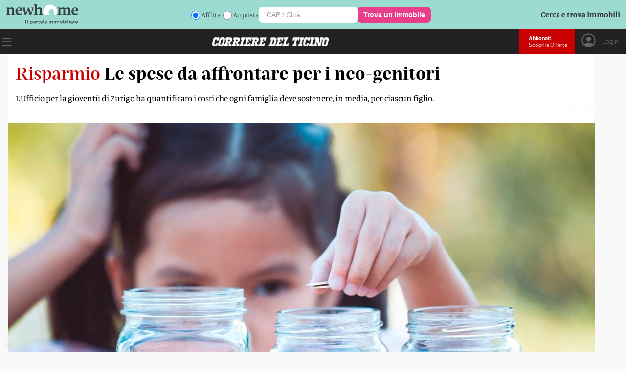

--- FILE ---
content_type: text/html; charset=utf-8
request_url: https://www.cdt.ch/lifestyle/portafoglio/le-spese-da-affrontare-per-i-neo-genitori-270208
body_size: 11300
content:
<!DOCTYPE html><html lang="it-IT"><head><link rel="shortcut icon" href="https://naxos-cdn01.gruppocdt.ch/cdt/system/favicon/favicon/cdt-favi.ico"/><link rel="stylesheet" href="https://cdn.plyr.io/3.7.3/plyr.css"/><meta name="viewport" content="width=device-width"/><meta charSet="utf-8"/><title>Le spese da affrontare per i neo-genitori </title><meta name="description" content="L’Ufficio per la gioventù di Zurigo ha quantificato i costi che ogni famiglia deve sostenere, in media, per ciascun figlio."/><script src="/js/audienz.js"></script><script src="/js/iubenda.js?v=005"></script><script type="text/javascript" src="//cdn.iubenda.com/cs/tcf/stub-v2.js"></script><script type="text/javascript" src="//cdn.iubenda.com/cs/tcf/safe-tcf-v2.js"></script><script type="text/javascript" src="//cdn.iubenda.com/cs/iubenda_cs.js" charSet="UTF-8" async=""></script><script src="https://www.npttech.com/advertising.js"></script><link rel="canonical" href="https://www.cdt.ch/lifestyle/portafoglio/le-spese-da-affrontare-per-i-neo-genitori-270208"/><meta property="og:site_name" content="Corriere del Ticino"/><meta property="og:url" content="https://www.cdt.ch/lifestyle/portafoglio/le-spese-da-affrontare-per-i-neo-genitori-270208"/><meta property="og:locale" content="it_IT"/><meta property="fb:app_id" content="1047109139184740"/><meta property="og:type" content="article"/><meta property="og:title" content="Le spese da affrontare per i neo-genitori"/><meta property="og:description" content="L’Ufficio per la gioventù di Zurigo ha quantificato i costi che ogni famiglia deve sostenere, in media, per ciascun figlio."/><meta property="og:image:secure_url" content="https://naxos-cdn01.gruppocdt.ch/cdt/stories/historical/960x640/85846816-cccc-4052-b9ad-757365c8d617.jpg"/><meta property="og:image" content="https://naxos-cdn01.gruppocdt.ch/cdt/stories/historical/960x640/85846816-cccc-4052-b9ad-757365c8d617.jpg"/><meta property="og:image:width" content="960"/><meta property="og:image:height" content="640"/><meta property="og:image:alt" content="Le spese da affrontare per i neo-genitori"/><meta property="article:published_time" content="2021-12-11T18:30:00+01:00"/><meta property="article:section" content="Portafoglio"/><meta name="twitter:title" content="Le spese da affrontare per i neo-genitori"/><meta name="twitter:description" content="L’Ufficio per la gioventù di Zurigo ha quantificato i costi che ogni famiglia deve sostenere, in media, per ciascun figlio."/><meta name="twitter:card" content="summary_large_image"/><meta name="twitter:image" content="https://naxos-cdn01.gruppocdt.ch/cdt/stories/historical/960x640/85846816-cccc-4052-b9ad-757365c8d617.jpg"/><meta name="cXenseParse:kicker" content="Risparmio"/><meta name="next-head-count" content="30"/><link rel="preload" href="/_next/static/css/1ab6ebe1044850510c3b.css" as="style"/><link rel="stylesheet" href="/_next/static/css/1ab6ebe1044850510c3b.css" data-n-g=""/><link rel="preload" href="/_next/static/css/6ffa889d0a00e3fa06a5.css" as="style"/><link rel="stylesheet" href="/_next/static/css/6ffa889d0a00e3fa06a5.css" data-n-p=""/><noscript data-n-css=""></noscript><script defer="" nomodule="" src="/_next/static/chunks/polyfills-a40ef1678bae11e696dba45124eadd70.js"></script><script src="//imasdk.googleapis.com/js/sdkloader/ima3.js" defer="" data-nscript="beforeInteractive"></script><script src="/_next/static/chunks/webpack-a69c15cb4a3591888575.js" defer=""></script><script src="/_next/static/chunks/framework-343071264e57376541e3.js" defer=""></script><script src="/_next/static/chunks/main-4560e297c6e55133c0d8.js" defer=""></script><script src="/_next/static/chunks/pages/_app-482c095b602400043eb4.js" defer=""></script><script src="/_next/static/chunks/75fc9c18-52f5522a2f0ef94f2066.js" defer=""></script><script src="/_next/static/chunks/d6e1aeb5-e8e05fbd3ce2621fe3d3.js" defer=""></script><script src="/_next/static/chunks/0c428ae2-f85d5290f32c503a7f4e.js" defer=""></script><script src="/_next/static/chunks/1bfc9850-3819cd2dc56c79ae01f3.js" defer=""></script><script src="/_next/static/chunks/d7eeaac4-0485bd43ebdba3203e92.js" defer=""></script><script src="/_next/static/chunks/ae51ba48-01720e65660d640d5ffd.js" defer=""></script><script src="/_next/static/chunks/31664189-1f8bd4b0034f2c036a15.js" defer=""></script><script src="/_next/static/chunks/c7773329-8bc463c0adf3aff532e5.js" defer=""></script><script src="/_next/static/chunks/9214-09a78cc661528e47d208.js" defer=""></script><script src="/_next/static/chunks/5675-0994c4e6cfd9f0a66aac.js" defer=""></script><script src="/_next/static/chunks/3013-fe51cc47e9cb52edb5ed.js" defer=""></script><script src="/_next/static/chunks/5863-1f42513bbeae206c6ca2.js" defer=""></script><script src="/_next/static/chunks/5304-1013aba22c261e91ce0c.js" defer=""></script><script src="/_next/static/chunks/5951-20424bc46487a2214b0e.js" defer=""></script><script src="/_next/static/chunks/1803-1021222091a0dbb3a2b7.js" defer=""></script><script src="/_next/static/chunks/7215-5ede0c8f8fc4592cb79e.js" defer=""></script><script src="/_next/static/chunks/528-95d7988cfd1563050c55.js" defer=""></script><script src="/_next/static/chunks/pages/%5Bsection%5D/%5Bsubsection%5D/%5Bid%5D-0db71d435d37aef35169.js" defer=""></script><script src="/_next/static/4LDYf_sQknMB0TvZe9Itb/_buildManifest.js" defer=""></script><script src="/_next/static/4LDYf_sQknMB0TvZe9Itb/_ssgManifest.js" defer=""></script><style id="__jsx-1273972790">#nprogress{pointer-events:none;}#nprogress .bar{background:#ca0000;position:fixed;z-index:9999;top:0;left:0;width:100%;height:3px;}#nprogress .peg{display:block;position:absolute;right:0px;width:100px;height:100%;box-shadow:0 0 10px #ca0000,0 0 5px #ca0000;opacity:1;-webkit-transform:rotate(3deg) translate(0px,-4px);-ms-transform:rotate(3deg) translate(0px,-4px);-webkit-transform:rotate(3deg) translate(0px,-4px);-ms-transform:rotate(3deg) translate(0px,-4px);transform:rotate(3deg) translate(0px,-4px);}#nprogress .spinner{display:block;position:fixed;z-index:1031;top:15px;right:15px;}#nprogress .spinner-icon{width:18px;height:18px;box-sizing:border-box;border:solid 2px transparent;border-top-color:#ca0000;border-left-color:#ca0000;border-radius:50%;-webkit-animation:nprogresss-spinner 400ms linear infinite;-webkit-animation:nprogress-spinner 400ms linear infinite;animation:nprogress-spinner 400ms linear infinite;}.nprogress-custom-parent{overflow:hidden;position:relative;}.nprogress-custom-parent #nprogress .spinner,.nprogress-custom-parent #nprogress .bar{position:absolute;}@-webkit-keyframes nprogress-spinner{0%{-webkit-transform:rotate(0deg);}100%{-webkit-transform:rotate(360deg);}}@-webkit-keyframes nprogress-spinner{0%{-webkit-transform:rotate(0deg);-ms-transform:rotate(0deg);transform:rotate(0deg);}100%{-webkit-transform:rotate(360deg);-ms-transform:rotate(360deg);transform:rotate(360deg);}}@keyframes nprogress-spinner{0%{-webkit-transform:rotate(0deg);-ms-transform:rotate(0deg);transform:rotate(0deg);}100%{-webkit-transform:rotate(360deg);-ms-transform:rotate(360deg);transform:rotate(360deg);}}</style></head><body><div id="__next"><div class="focus"><main class="promotional"><div class="box-modal hidden"><div style="padding-left:16px"><div class="hamburger" style="display:flex"><div style="cursor:pointer"><svg stroke="currentColor" fill="currentColor" stroke-width="0" viewBox="0 0 1024 1024" fill-rule="evenodd" style="width:50px;height:50px" height="1em" width="1em" xmlns="http://www.w3.org/2000/svg"><path d="M799.855 166.312c.023.007.043.018.084.059l57.69 57.69c.041.041.052.06.059.084a.118.118 0 0 1 0 .069c-.007.023-.018.042-.059.083L569.926 512l287.703 287.703c.041.04.052.06.059.083a.118.118 0 0 1 0 .07c-.007.022-.018.042-.059.083l-57.69 57.69c-.041.041-.06.052-.084.059a.118.118 0 0 1-.069 0c-.023-.007-.042-.018-.083-.059L512 569.926 224.297 857.629c-.04.041-.06.052-.083.059a.118.118 0 0 1-.07 0c-.022-.007-.042-.018-.083-.059l-57.69-57.69c-.041-.041-.052-.06-.059-.084a.118.118 0 0 1 0-.069c.007-.023.018-.042.059-.083L454.073 512 166.371 224.297c-.041-.04-.052-.06-.059-.083a.118.118 0 0 1 0-.07c.007-.022.018-.042.059-.083l57.69-57.69c.041-.041.06-.052.084-.059a.118.118 0 0 1 .069 0c.023.007.042.018.083.059L512 454.073l287.703-287.702c.04-.041.06-.052.083-.059a.118.118 0 0 1 .07 0Z"></path></svg></div></div></div><div class="user-detail logout"><div class="logout-btn no-margin"><a href="/abbonati">ABBONATI</a></div><div class="abbo-text">Possiedi già un abbonamento? Allora vai al<a href="/login">Login</a></div></div><div class="container"><div class="menu"><div class="menu-box"><div class="search-box"><form><input type="text" name="search" placeholder="Inserisci parola di ricerca..."/><div class="icon"><button><svg stroke="currentColor" fill="currentColor" stroke-width="0" viewBox="0 0 16 16" height="1em" width="1em" xmlns="http://www.w3.org/2000/svg"><path d="M11.742 10.344a6.5 6.5 0 1 0-1.397 1.398h-.001c.03.04.062.078.098.115l3.85 3.85a1 1 0 0 0 1.415-1.414l-3.85-3.85a1.007 1.007 0 0 0-.115-.1zM12 6.5a5.5 5.5 0 1 1-11 0 5.5 5.5 0 0 1 11 0z"></path></svg></button></div></form></div><div class="mobile"><div class="menu-list row space-between"><div class="list"><div class="my-collapsible"><div class="el main"><div class="label">News</div><div class="icon"><a href="/news"><svg stroke="currentColor" fill="currentColor" stroke-width="0" viewBox="0 0 16 16" height="1em" width="1em" xmlns="http://www.w3.org/2000/svg"><path fill-rule="evenodd" d="M4 8a.5.5 0 0 1 .5-.5h5.793L8.146 5.354a.5.5 0 1 1 .708-.708l3 3a.5.5 0 0 1 0 .708l-3 3a.5.5 0 0 1-.708-.708L10.293 8.5H4.5A.5.5 0 0 1 4 8z"></path></svg></a></div></div><div class="my-collapsible__content"><div class="my-collapsible__content-inner"><a href="/news/mondo"><div class="el">Mondo</div></a><a href="/news/svizzera"><div class="el">Svizzera</div></a><a href="/news/ticino"><div class="el">Ticino</div></a><a href="/news/economia"><div class="el">Economia</div></a></div></div></div></div><div class="list"><div class="my-collapsible"><div class="el main"><div class="label">Opinioni</div><div class="icon"><a href="/opinioni"><svg stroke="currentColor" fill="currentColor" stroke-width="0" viewBox="0 0 16 16" height="1em" width="1em" xmlns="http://www.w3.org/2000/svg"><path fill-rule="evenodd" d="M4 8a.5.5 0 0 1 .5-.5h5.793L8.146 5.354a.5.5 0 1 1 .708-.708l3 3a.5.5 0 0 1 0 .708l-3 3a.5.5 0 0 1-.708-.708L10.293 8.5H4.5A.5.5 0 0 1 4 8z"></path></svg></a></div></div><div class="my-collapsible__content"><div class="my-collapsible__content-inner"><a href="/opinioni/editoriali"><div class="el">Editoriali</div></a><a href="/opinioni/commenti"><div class="el">Commenti</div></a></div></div></div></div><div class="list"><div class="my-collapsible"><div class="el main"><div class="label">Sport</div><div class="icon"><a href="/sport"><svg stroke="currentColor" fill="currentColor" stroke-width="0" viewBox="0 0 16 16" height="1em" width="1em" xmlns="http://www.w3.org/2000/svg"><path fill-rule="evenodd" d="M4 8a.5.5 0 0 1 .5-.5h5.793L8.146 5.354a.5.5 0 1 1 .708-.708l3 3a.5.5 0 0 1 0 .708l-3 3a.5.5 0 0 1-.708-.708L10.293 8.5H4.5A.5.5 0 0 1 4 8z"></path></svg></a></div></div><div class="my-collapsible__content"><div class="my-collapsible__content-inner"><a href="/sport/calcio"><div class="el">Calcio</div></a><a href="/sport/calcio-ticinese"><div class="el">Calcio Ticinese</div></a><a href="/sport/la-casa-dellhockey"><div class="el">La Casa dell&#x27;Hockey</div></a><a href="/sport/eco-dello-sport"><div class="el">Eco dello Sport</div></a><a href="/sport/tennis"><div class="el">Tennis</div></a><a href="/sport/sci"><div class="el">Sci</div></a><a href="/sport/basket"><div class="el">Basket</div></a><a href="/sport/motori"><div class="el">Motori</div></a></div></div></div></div><div class="list"><div class="my-collapsible"><div class="el main"><div class="label">Società</div><div class="icon"><a href="/societa"><svg stroke="currentColor" fill="currentColor" stroke-width="0" viewBox="0 0 16 16" height="1em" width="1em" xmlns="http://www.w3.org/2000/svg"><path fill-rule="evenodd" d="M4 8a.5.5 0 0 1 .5-.5h5.793L8.146 5.354a.5.5 0 1 1 .708-.708l3 3a.5.5 0 0 1 0 .708l-3 3a.5.5 0 0 1-.708-.708L10.293 8.5H4.5A.5.5 0 0 1 4 8z"></path></svg></a></div></div><div class="my-collapsible__content"><div class="my-collapsible__content-inner"><a href="/societa/storie-di-vita"><div class="el">Storie di Vita</div></a><a href="/societa/scienza"><div class="el">Scienza</div></a><a href="/societa/ambiente"><div class="el">Ambiente</div></a><a href="/societa/arte-e-mostre"><div class="el">Arte e Mostre</div></a><a href="/societa/spettacoli"><div class="el">Spettacoli</div></a><a href="/societa/libri"><div class="el">Libri</div></a><a href="/societa/musica"><div class="el">Musica</div></a><a href="/societa/cinema"><div class="el">Cinema</div></a><a href="/societa/televisione"><div class="el">Televisione</div></a><a href="/societa/videogiochi"><div class="el">Videogiochi</div></a></div></div></div></div><div class="list"><div class="my-collapsible"><div class="el main"><div class="label">Lifestyle</div><div class="icon"><a href="/lifestyle"><svg stroke="currentColor" fill="currentColor" stroke-width="0" viewBox="0 0 16 16" height="1em" width="1em" xmlns="http://www.w3.org/2000/svg"><path fill-rule="evenodd" d="M4 8a.5.5 0 0 1 .5-.5h5.793L8.146 5.354a.5.5 0 1 1 .708-.708l3 3a.5.5 0 0 1 0 .708l-3 3a.5.5 0 0 1-.708-.708L10.293 8.5H4.5A.5.5 0 0 1 4 8z"></path></svg></a></div></div><div class="my-collapsible__content"><div class="my-collapsible__content-inner"><a href="/lifestyle/animali"><div class="el">Animali</div></a><a href="/lifestyle/benessere"><div class="el">Benessere</div></a><a href="/lifestyle/casa"><div class="el">Casa</div></a><a href="/lifestyle/gusto"><div class="el">Gusto</div></a><a href="/lifestyle/mobilita"><div class="el">Mobilità</div></a><a href="/lifestyle/portafoglio"><div class="el">Portafoglio</div></a><a href="/lifestyle/moda"><div class="el">Moda</div></a><a href="/lifestyle/sport-per-tutti"><div class="el">Sport per tutti</div></a><a href="/lifestyle/tecnologia"><div class="el">Tecnologia</div></a><a href="/lifestyle/viaggiare"><div class="el">Viaggiare</div></a><a href="/lifestyle/scopri-il-ticino"><div class="el">Scopri il Ticino</div></a><a href="/lifestyle/viaggi-di-gio"><div class="el">Viaggi di Giò</div></a><a href="/lifestyle/orologeria"><div class="el">Orologeria</div></a></div></div></div></div></div><div class="menu-list row space-between red"><div class="list"><div class="my-collapsible"><div class="el main"><div class="label">Multimedia</div><div class="icon"><svg stroke="currentColor" fill="currentColor" stroke-width="0" viewBox="0 0 16 16" height="1em" width="1em" xmlns="http://www.w3.org/2000/svg"><path fill-rule="evenodd" d="M4 8a.5.5 0 0 1 .5-.5h5.793L8.146 5.354a.5.5 0 1 1 .708-.708l3 3a.5.5 0 0 1 0 .708l-3 3a.5.5 0 0 1-.708-.708L10.293 8.5H4.5A.5.5 0 0 1 4 8z"></path></svg></div></div><div class="my-collapsible__content"><div class="my-collapsible__content-inner"><a href="/multimedia/video"><div class="el">Video</div></a><a href="/multimedia/podcast"><div class="el">Podcast</div></a></div></div></div></div><div class="list"><div class="my-collapsible"><div class="el main"><div class="label">Servizi</div><div class="icon"><svg stroke="currentColor" fill="currentColor" stroke-width="0" viewBox="0 0 16 16" height="1em" width="1em" xmlns="http://www.w3.org/2000/svg"><path fill-rule="evenodd" d="M4 8a.5.5 0 0 1 .5-.5h5.793L8.146 5.354a.5.5 0 1 1 .708-.708l3 3a.5.5 0 0 1 0 .708l-3 3a.5.5 0 0 1-.708-.708L10.293 8.5H4.5A.5.5 0 0 1 4 8z"></path></svg></div></div><div class="my-collapsible__content"><div class="my-collapsible__content-inner"><a href="/contatti"><div class="el">Contatti</div></a><a href="https://mediatimarketing.ch"><div class="el">Pubblicità</div></a><a href="https://www.cdt.ch/cdt-club"><div class="el">CdT Club Card</div></a><a href="https://viaggi.cdt.ch"><div class="el">Viaggi del Corriere</div></a><a href="https://lavoro.cdt.ch"><div class="el">Lavoro</div></a><a href="https://funebri.cdt.ch"><div class="el">Funebri</div></a></div></div></div></div><div class="list"><div class="my-collapsible"><div class="el main"><div class="label">Prodotti</div><div class="icon"><svg stroke="currentColor" fill="currentColor" stroke-width="0" viewBox="0 0 16 16" height="1em" width="1em" xmlns="http://www.w3.org/2000/svg"><path fill-rule="evenodd" d="M4 8a.5.5 0 0 1 .5-.5h5.793L8.146 5.354a.5.5 0 1 1 .708-.708l3 3a.5.5 0 0 1 0 .708l-3 3a.5.5 0 0 1-.708-.708L10.293 8.5H4.5A.5.5 0 0 1 4 8z"></path></svg></div></div><div class="my-collapsible__content"><div class="my-collapsible__content-inner"><a href="/prodotti/cdt-weekend"><div class="el">CdT Weekend</div></a><a href="https://archiviostorico.cdt.ch"><div class="el">Archivio Storico</div></a><a href="https://www.centrostampaticino.ch/shop-libri/"><div class="el">Edizioni San Giorgio</div></a><a href="/prodotti/il-corriere-in-tv"><div class="el">Il Corriere in TV</div></a><a href="/altro/infoaziende"><div class="el">Infoaziende</div></a></div></div></div></div><div class="list"><div class="my-collapsible"><div class="el main"><div class="label">Social</div><div class="icon"><svg stroke="currentColor" fill="currentColor" stroke-width="0" viewBox="0 0 16 16" height="1em" width="1em" xmlns="http://www.w3.org/2000/svg"><path fill-rule="evenodd" d="M4 8a.5.5 0 0 1 .5-.5h5.793L8.146 5.354a.5.5 0 1 1 .708-.708l3 3a.5.5 0 0 1 0 .708l-3 3a.5.5 0 0 1-.708-.708L10.293 8.5H4.5A.5.5 0 0 1 4 8z"></path></svg></div></div><div class="my-collapsible__content"><div class="my-collapsible__content-inner"><a href="https://www.facebook.com/corrieredelticino"><div class="el">Facebook</div></a><a href="https://www.instagram.com/corrieredelticino"><div class="el">Instagram</div></a><a href="https://twitter.com/CdT_Online"><div class="el">Twitter</div></a><a href="https://www.youtube.com/channel/UCVMn7t7ji9oAnMyVNWD7FWA"><div class="el">YouTube</div></a></div></div></div></div><div class="list"><div class="my-collapsible"><div class="el main"><div class="label">App</div><div class="icon"><svg stroke="currentColor" fill="currentColor" stroke-width="0" viewBox="0 0 16 16" height="1em" width="1em" xmlns="http://www.w3.org/2000/svg"><path fill-rule="evenodd" d="M4 8a.5.5 0 0 1 .5-.5h5.793L8.146 5.354a.5.5 0 1 1 .708-.708l3 3a.5.5 0 0 1 0 .708l-3 3a.5.5 0 0 1-.708-.708L10.293 8.5H4.5A.5.5 0 0 1 4 8z"></path></svg></div></div><div class="my-collapsible__content"><div class="my-collapsible__content-inner"><a href="https://apps.apple.com/ch/app/cdt-live/id501635482?l=it"><div class="el">CdT Live iOS</div></a><a href="https://play.google.com/store/apps/details?id=ch.gruppocdt.cdtlive&amp;hl=it&amp;gl=US"><div class="el">CdT Live Android</div></a><a href="https://apps.apple.com/ch/app/cdt-digital/id391355824?l=it"><div class="el">CdT E-paper – iOS</div></a><a href="https://play.google.com/store/apps/details?id=ch.cdt.corrieredelticino&amp;hl=it&amp;gl=US"><div class="el">CdT E-paper – Android</div></a></div></div></div></div><div class="list"><div class="my-collapsible"><div class="el main"><div class="label">Gruppo Corriere del Ticino</div><div class="icon"><svg stroke="currentColor" fill="currentColor" stroke-width="0" viewBox="0 0 16 16" height="1em" width="1em" xmlns="http://www.w3.org/2000/svg"><path fill-rule="evenodd" d="M4 8a.5.5 0 0 1 .5-.5h5.793L8.146 5.354a.5.5 0 1 1 .708-.708l3 3a.5.5 0 0 1 0 .708l-3 3a.5.5 0 0 1-.708-.708L10.293 8.5H4.5A.5.5 0 0 1 4 8z"></path></svg></div></div><div class="my-collapsible__content"><div class="my-collapsible__content-inner"><a href="https://gruppocdt.ch"><div class="el">La Fondazione</div></a><a href="http://teleticino.ch"><div class="el">Teleticino</div></a><a href="https://radio3i.ch"><div class="el">Radio3i</div></a><a href="https://ticinonews.ch"><div class="el">Ticinonews</div></a><a href="http://www.tessinerzeitung.ch/de/home.php"><div class="el">Tessiner Zeitung</div></a><a href="/condizioni-di-utilizzo"><div class="el">Condizioni di Utilizzo</div></a><a href="/condizioni-di-vendita"><div class="el">Condizioni di Vendita</div></a></div></div></div></div></div></div></div></div></div></div><div class="cdt-box row "><div class="center"><div class="wideboard"><div class="adv-margin" id="adnz_wideboard_1"></div></div><div class="container"><div class="container-article variant-base"><article style="flex-direction:column"><div class="top"><div class="content "><div class="wrap "><div class="title"><span class="occhiel">Risparmio</span><h1>Le spese da affrontare per i neo-genitori</h1></div><div class="subtitle" style="color:inherit"><div class="ctx">L’Ufficio per la gioventù di Zurigo ha quantificato i costi che ogni famiglia deve sostenere, in media, per ciascun figlio.</div></div></div><div class="watermark_watermark__2H9xB null"></div><div class="img-container "><img loading="lazy" src="https://naxos-cdn01.gruppocdt.ch/cdt/stories/historical/1920x1080/85846816-cccc-4052-b9ad-757365c8d617.jpg" style="width:100%"/></div><div class="caption">L’Ufficio per la gioventù di Zurigo ha quantificato i costi che ogni famiglia deve sostenere, in media, per ciascun figlio.<!-- --> </div></div></div><div class="mid"><div class="content row fix-row"><div class="left row fix-row"><div class="author-img"><a href="/autore/red-online-10"><img src="https://naxos-cdn01.gruppocdt.ch/cdt/journalists/2022/12/15/1024x1024/da460d61-1f50-4bd9-ad20-169594b03bd9.png" alt="Red. Online"/></a></div><div class="author-info "><div class="name"><span><a href="/autore/red-online-10">Red. Online</a></span></div><div class="art-date">11.12.2021 18:30</div></div></div><div class="right row fix-row"><div class="socials-custom"><div class="btn-social facebook"><a target="_blank" href="https://www.facebook.com/sharer/sharer.php?u=https://www.cdt.ch/lifestyle/portafoglio/le-spese-da-affrontare-per-i-neo-genitori-270208"><svg stroke="currentColor" fill="currentColor" stroke-width="0" viewBox="0 0 448 512" height="1em" width="1em" xmlns="http://www.w3.org/2000/svg"><path d="M400 32H48A48 48 0 0 0 0 80v352a48 48 0 0 0 48 48h137.25V327.69h-63V256h63v-54.64c0-62.15 37-96.48 93.67-96.48 27.14 0 55.52 4.84 55.52 4.84v61h-31.27c-30.81 0-40.42 19.12-40.42 38.73V256h68.78l-11 71.69h-57.78V480H400a48 48 0 0 0 48-48V80a48 48 0 0 0-48-48z"></path></svg></a></div><div class="btn-social x"><a target="_blank" href="https://twitter.com/intent/tweet?text=270208&amp;url=https://www.cdt.ch/lifestyle/portafoglio/le-spese-da-affrontare-per-i-neo-genitori-270208"><svg stroke="currentColor" fill="currentColor" stroke-width="0" viewBox="0 0 448 512" height="1em" width="1em" xmlns="http://www.w3.org/2000/svg"><path d="M64 32C28.7 32 0 60.7 0 96V416c0 35.3 28.7 64 64 64H384c35.3 0 64-28.7 64-64V96c0-35.3-28.7-64-64-64H64zm297.1 84L257.3 234.6 379.4 396H283.8L209 298.1 123.3 396H75.8l111-126.9L69.7 116h98l67.7 89.5L313.6 116h47.5zM323.3 367.6L153.4 142.9H125.1L296.9 367.6h26.3z"></path></svg></a></div><div class="btn-social whatsapp"><a target="_blank" href="https://web.whatsapp.com/send?text=https://www.cdt.ch/lifestyle/portafoglio/le-spese-da-affrontare-per-i-neo-genitori-270208
				"><svg stroke="currentColor" fill="currentColor" stroke-width="0" viewBox="0 0 448 512" height="1em" width="1em" xmlns="http://www.w3.org/2000/svg"><path d="M224 122.8c-72.7 0-131.8 59.1-131.9 131.8 0 24.9 7 49.2 20.2 70.1l3.1 5-13.3 48.6 49.9-13.1 4.8 2.9c20.2 12 43.4 18.4 67.1 18.4h.1c72.6 0 133.3-59.1 133.3-131.8 0-35.2-15.2-68.3-40.1-93.2-25-25-58-38.7-93.2-38.7zm77.5 188.4c-3.3 9.3-19.1 17.7-26.7 18.8-12.6 1.9-22.4.9-47.5-9.9-39.7-17.2-65.7-57.2-67.7-59.8-2-2.6-16.2-21.5-16.2-41s10.2-29.1 13.9-33.1c3.6-4 7.9-5 10.6-5 2.6 0 5.3 0 7.6.1 2.4.1 5.7-.9 8.9 6.8 3.3 7.9 11.2 27.4 12.2 29.4s1.7 4.3.3 6.9c-7.6 15.2-15.7 14.6-11.6 21.6 15.3 26.3 30.6 35.4 53.9 47.1 4 2 6.3 1.7 8.6-1 2.3-2.6 9.9-11.6 12.5-15.5 2.6-4 5.3-3.3 8.9-2 3.6 1.3 23.1 10.9 27.1 12.9s6.6 3 7.6 4.6c.9 1.9.9 9.9-2.4 19.1zM400 32H48C21.5 32 0 53.5 0 80v352c0 26.5 21.5 48 48 48h352c26.5 0 48-21.5 48-48V80c0-26.5-21.5-48-48-48zM223.9 413.2c-26.6 0-52.7-6.7-75.8-19.3L64 416l22.5-82.2c-13.9-24-21.2-51.3-21.2-79.3C65.4 167.1 136.5 96 223.9 96c42.4 0 82.2 16.5 112.2 46.5 29.9 30 47.9 69.8 47.9 112.2 0 87.4-72.7 158.5-160.1 158.5z"></path></svg></a></div></div></div></div></div><div class="bot"><div class="content"><div class="info-row"></div><div class="text"><div class="text"><div class="row-comps"><div class="paragraph comps"><p>La nascita di un bambino può stravolgere il budget di una famiglia. Ma se i futuri genitori calcolano e prevedono i costi possono godersi la gioia familiare senza preoccupazioni finanziarie. <b>Crescere un figlio in Svizzera del resto è costoso, non ci sono dubbi. Ma quanto? L’Ufficio per la gioventù di Zurigo ha calcolato che per un figlio unico in Svizzera sono necessari tra i 1.300 e i 1.800 franchi al mese</b>, per una somma annua complessiva di 18.500 franchi: vale a dire circa 370.000 franchi fino al ventesimo anno di età. <b>Nel conteggio rientrano spese come quelle per alimentari e vestiario, economia domestica e abitazione, salute e cassa malati come pure tempo libero e trasporti.</b> Considerando anche le spese per l’educazione si arriva ad un costo totale medio di circa un milione di franchi per figlio secondo l’Ufficio per la gioventù e la consulenza professionale del Canton Zurigo. <br/><br/><b>Per gli asili nido e le strutture di accoglienza diurna per l’infanzia i costi integrali oscillano, infatti, tra 110 e 130 franchi al giorno e ai genitori viene addebitato dal 30 fino al 100% dei costi in base al loro reddito. </b>Se queste cifre sembrano già consistenti, è bene sapere che i primi anni di vita sono relativamente poco costosi: quando il figlio inizia a frequentare le scuole elementari comincia anche a richiedere spese per hobby, paghetta, vestiario ed intrattenimento. Infatti<b>, tra i 5 e i 12 anni i costi al mese secondo l’Ufficio federale di statistica arriva ai 1.465 franchi per salire ai 1.790 tra i 13 e i 18 anni. </b><br/><br/>Ma c’è anche una buona notizia: <b>con il secondo e terzo figlio i costi mensili per una famiglia diminuiscono. Tuttavia, questo effetto è più accentuato quando i bambini sono piccoli</b>. In ogni caso, <b>un figlio con un fratello costa al massimo 1.595 franchi al mese (contro i 1.790 del figlio unico) e se fosse uno di tre arriveremmo a 1.515</b>. É importante anche calcolare quanto un figlio incida sulla vita lavorativa dei genitori, in particolare della mamma. <b>Secondo l’Ufficio Federale di Statistica il 60% delle donne tra i 25 e i 54 anni hanno, infatti, un’attività part-time</b> (sette uomini su otto lavorano, invece, a tempo pieno)<b>. Un fatto che peraltro ha ripercussioni anche sulla pensione</b>, considerando che i contributi versati saranno inferiori rispetto a quelli di un lavoro full-time.</p></div></div><div class="adnz_infeed"></div><div id="piano-article-container"></div></div></div></div></div></article></div><div class="generics container"><script src="https://cdn-eu.piano.io/api/tinypass.min.js"></script><div id="piano-widget"></div><div id="piano-bottom-ribbon"></div><div><script type="application/ld+json">{"@context":"https://schema.org","@type":"NewsArticle","mainEntityOfPage":"https://www.cdt.ch/lifestyle/portafoglio/le-spese-da-affrontare-per-i-neo-genitori-270208","headline":"Le spese da affrontare per i neo-genitori","datePublished":"2021-12-11T18:30:00+01:00","dateModified":"2021-12-11T18:30:00+01:00","publisher":{"@type":"Organization","@id":"https://www.cdt.ch","name":"Corriere del Ticino","logo":{"@type":"ImageObject","url":"https://static.gruppocdt.ch/shared-files/miscellaneous/cdt-logo.svg"}},"image":{"@type":"ImageObject","url":"https://naxos-cdn01.gruppocdt.ch/cdt/stories/historical/1920x1080/85846816-cccc-4052-b9ad-757365c8d617.jpg"},"isAccessibleForFree":true,"about":[{"type":"Thing","name":"Portafoglio"},{"type":"Thing","name":"Lifestyle"}],"author":[{"@type":"Person","name":"Red. Online","url":"https://www.cdt.ch/autore/red-online-10"}]}</script></div><div id="piano-end-of-article"></div><div class="adv-margin"><div id="adnz_wideboard_3"></div></div><div class="adv-margin" id="adnz_businessclick_11"></div></div></div><footer><div class="bottom flusso "><div class="row-1 row "><div class="label">@CdT.ch - Riproduzione riservata | Via Industria 6933 Muzzano (Lugano) - Tel 091 960 31 31</div><div class="row"><div class="label"><a href="https://privacy.gruppocdt.ch/it/privacy-policy/web/cdt-ch" target="_blank">Privacy Policy</a></div><div class="label">  |  </div><div class="label"><a href="https://privacy.gruppocdt.ch/it/cookie-policy/web/cdt-ch" target="_blank">Cookie Policy</a></div><div class="label">  |  </div><div class="label"><a href="#" class="iubenda-cs-preferences-link"> <!-- -->Le tue preferenze relative alla privacy</a></div></div><div><div style="display:inline-block;max-width:100%;overflow:hidden;position:relative;box-sizing:border-box;margin:0"><div style="box-sizing:border-box;display:block;max-width:100%"><img style="max-width:100%;display:block;margin:0;border:none;padding:0" alt="" aria-hidden="true" src="[data-uri]"/></div><img alt="Logo Footer" src="[data-uri]" decoding="async" data-nimg="intrinsic" class="logo" style="position:absolute;top:0;left:0;bottom:0;right:0;box-sizing:border-box;padding:0;border:none;margin:auto;display:block;width:0;height:0;min-width:100%;max-width:100%;min-height:100%;max-height:100%"/><noscript><img alt="Logo Footer" srcSet="/_next/image?url=https%3A%2F%2Fstatic.gruppocdt.ch%2Fshared-files%2Fmiscellaneous%2Fcdt-logo.svg&amp;w=256&amp;q=75 1x, /_next/image?url=https%3A%2F%2Fstatic.gruppocdt.ch%2Fshared-files%2Fmiscellaneous%2Fcdt-logo.svg&amp;w=384&amp;q=75 2x" src="/_next/image?url=https%3A%2F%2Fstatic.gruppocdt.ch%2Fshared-files%2Fmiscellaneous%2Fcdt-logo.svg&amp;w=384&amp;q=75" decoding="async" data-nimg="intrinsic" style="position:absolute;top:0;left:0;bottom:0;right:0;box-sizing:border-box;padding:0;border:none;margin:auto;display:block;width:0;height:0;min-width:100%;max-width:100%;min-height:100%;max-height:100%" class="logo" loading="lazy"/></noscript></div></div></div><div class="row-2"><div class="list"><div class="main">Multimedia</div><div class="sub"><a target="_self" href="/multimedia/video">Video</a></div><div class="sub"><a target="_self" href="/multimedia/podcast">Podcast</a></div></div><div class="list"><div class="main">Servizi</div><div class="sub"><a target="_self" href="/contatti">Contatti</a></div><div class="sub"><a target="_blank" href="https://mediatimarketing.ch">Pubblicità</a></div><div class="sub"><a target="_blank" href="https://www.cdt.ch/cdt-club">CdT Club Card</a></div><div class="sub"><a target="_blank" href="https://viaggi.cdt.ch">Viaggi del Corriere</a></div><div class="sub"><a target="_blank" href="https://lavoro.cdt.ch">Lavoro</a></div><div class="sub"><a target="_blank" href="https://funebri.cdt.ch">Funebri</a></div></div><div class="list"><div class="main">Prodotti</div><div class="sub"><a target="_self" href="/prodotti/cdt-weekend">CdT Weekend</a></div><div class="sub"><a target="_blank" href="https://archiviostorico.cdt.ch">Archivio Storico</a></div><div class="sub"><a target="_blank" href="https://www.centrostampaticino.ch/shop-libri/">Edizioni San Giorgio</a></div><div class="sub"><a target="_self" href="/prodotti/il-corriere-in-tv">Il Corriere in TV</a></div><div class="sub"><a target="_self" href="/altro/infoaziende">Infoaziende</a></div></div><div class="list"><div class="main">Social</div><div class="sub"><a target="_blank" href="https://www.facebook.com/corrieredelticino">Facebook</a></div><div class="sub"><a target="_blank" href="https://www.instagram.com/corrieredelticino">Instagram</a></div><div class="sub"><a target="_blank" href="https://twitter.com/CdT_Online">Twitter</a></div><div class="sub"><a target="_blank" href="https://www.youtube.com/channel/UCVMn7t7ji9oAnMyVNWD7FWA">YouTube</a></div></div><div class="list"><div class="main">App</div><div class="sub"><a target="_blank" href="https://apps.apple.com/ch/app/cdt-live/id501635482?l=it">CdT Live iOS</a></div><div class="sub"><a target="_blank" href="https://play.google.com/store/apps/details?id=ch.gruppocdt.cdtlive&amp;hl=it&amp;gl=US">CdT Live Android</a></div><div class="sub"><a target="_blank" href="https://apps.apple.com/ch/app/cdt-digital/id391355824?l=it">CdT E-paper – iOS</a></div><div class="sub"><a target="_blank" href="https://play.google.com/store/apps/details?id=ch.cdt.corrieredelticino&amp;hl=it&amp;gl=US">CdT E-paper – Android</a></div></div><div class="list"><div class="main">Gruppo Corriere del Ticino</div><div class="sub"><a target="_blank" href="https://gruppocdt.ch">La Fondazione</a></div><div class="sub"><a target="_blank" href="http://teleticino.ch">Teleticino</a></div><div class="sub"><a target="_blank" href="https://radio3i.ch">Radio3i</a></div><div class="sub"><a target="_blank" href="https://ticinonews.ch">Ticinonews</a></div><div class="sub"><a target="_blank" href="http://www.tessinerzeitung.ch/de/home.php">Tessiner Zeitung</a></div><div class="sub"><a target="_self" href="/condizioni-di-utilizzo">Condizioni di Utilizzo</a></div><div class="sub"><a target="_blank" href="/condizioni-di-vendita">Condizioni di Vendita</a></div></div></div></div></footer></div><div class="skyscreeper"><div class="right-ads"><div id="adnz_halfpage_1"></div></div></div></div></main></div></div><script id="__NEXT_DATA__" type="application/json">{"props":{"pageProps":{"story":{"id":270208,"kicker":"Risparmio","title":"Le spese da affrontare per i neo-genitori","subtitle":"L’Ufficio per la gioventù di Zurigo ha quantificato i costi che ogni famiglia deve sostenere, in media, per ciascun figlio.","cover":{"nocover":false,"1920x1080":"https://naxos-cdn01.gruppocdt.ch/cdt/stories/historical/1920x1080/85846816-cccc-4052-b9ad-757365c8d617.jpg","960x640":"https://naxos-cdn01.gruppocdt.ch/cdt/stories/historical/960x640/85846816-cccc-4052-b9ad-757365c8d617.jpg","512x512":"https://naxos-cdn01.gruppocdt.ch/cdt/stories/historical/512x512/85846816-cccc-4052-b9ad-757365c8d617.jpg"},"cover_advanced":null,"caption":"L’Ufficio per la gioventù di Zurigo ha quantificato i costi che ogni famiglia deve sostenere, in media, per ciascun figlio.","content":{"time":1639270565,"blocks":[{"data":{"text":"La nascita di un bambino può stravolgere il budget di una famiglia. Ma se i futuri genitori calcolano e prevedono i costi possono godersi la gioia familiare senza preoccupazioni finanziarie. \u003cb\u003eCrescere un figlio in Svizzera del resto è costoso, non ci sono dubbi. Ma quanto? L’Ufficio per la gioventù di Zurigo ha calcolato che per un figlio unico in Svizzera sono necessari tra i 1.300 e i 1.800 franchi al mese\u003c/b\u003e, per una somma annua complessiva di 18.500 franchi: vale a dire circa 370.000 franchi fino al ventesimo anno di età. \u003cb\u003eNel conteggio rientrano spese come quelle per alimentari e vestiario, economia domestica e abitazione, salute e cassa malati come pure tempo libero e trasporti.\u003c/b\u003e Considerando anche le spese per l’educazione si arriva ad un costo totale medio di circa un milione di franchi per figlio secondo l’Ufficio per la gioventù e la consulenza professionale del Canton Zurigo. \u003cbr /\u003e\u003cbr /\u003e\u003cb\u003ePer gli asili nido e le strutture di accoglienza diurna per l’infanzia i costi integrali oscillano, infatti, tra 110 e 130 franchi al giorno e ai genitori viene addebitato dal 30 fino al 100% dei costi in base al loro reddito. \u003c/b\u003eSe queste cifre sembrano già consistenti, è bene sapere che i primi anni di vita sono relativamente poco costosi: quando il figlio inizia a frequentare le scuole elementari comincia anche a richiedere spese per hobby, paghetta, vestiario ed intrattenimento. Infatti\u003cb\u003e, tra i 5 e i 12 anni i costi al mese secondo l’Ufficio federale di statistica arriva ai 1.465 franchi per salire ai 1.790 tra i 13 e i 18 anni. \u003c/b\u003e\u003cbr /\u003e\u003cbr /\u003eMa c’è anche una buona notizia: \u003cb\u003econ il secondo e terzo figlio i costi mensili per una famiglia diminuiscono. Tuttavia, questo effetto è più accentuato quando i bambini sono piccoli\u003c/b\u003e. In ogni caso, \u003cb\u003eun figlio con un fratello costa al massimo 1.595 franchi al mese (contro i 1.790 del figlio unico) e se fosse uno di tre arriveremmo a 1.515\u003c/b\u003e. É importante anche calcolare quanto un figlio incida sulla vita lavorativa dei genitori, in particolare della mamma. \u003cb\u003eSecondo l’Ufficio Federale di Statistica il 60% delle donne tra i 25 e i 54 anni hanno, infatti, un’attività part-time\u003c/b\u003e (sette uomini su otto lavorano, invece, a tempo pieno)\u003cb\u003e. Un fatto che peraltro ha ripercussioni anche sulla pensione\u003c/b\u003e, considerando che i contributi versati saranno inferiori rispetto a quelli di un lavoro full-time."},"type":"paragraph"},{"type":"banner","placementID":14460918}],"version":"2.19.1"},"model":"standard","paywall":false,"live":false,"live_type":null,"published_at":{"split":{"date":"11.12.2021","time":"18:30"},"timestamp":1639243800,"human":"11.12.2021 18:30","ISO8601":"2021-12-11T18:30:00+01:00","rcf2822":"Sat, 11 Dec 2021 18:30:00 +0100"},"migration_id":"4881302","metadata":null,"source":null,"updated_at":"2021-12-11T18:30:00.000000Z","URL":"/lifestyle/portafoglio/le-spese-da-affrontare-per-i-neo-genitori-270208","features":[],"live_stories":null,"is_scheduled":false,"content_textual_only":"La nascita di un bambino può stravolgere il budget di una famiglia. Ma se i futuri genitori calcolano e prevedono i costi possono godersi la gioia familiare senza preoccupazioni finanziarie. Crescere un figlio in Svizzera del resto è costoso, non ci sono dubbi. Ma quanto? L’Ufficio per la gioventù di Zurigo ha calcolato che per un figlio unico in Svizzera sono necessari tra i 1.300 e i 1.800 franchi al mese, per una somma annua complessiva di 18.500 franchi: vale a dire circa 370.000 franchi fino al ventesimo anno di età. Nel conteggio rientrano spese come quelle per alimentari e vestiario, economia domestica e abitazione, salute e cassa malati come pure tempo libero e trasporti. Considerando anche le spese per l’educazione si arriva ad un costo totale medio di circa un milione di franchi per figlio secondo l’Ufficio per la gioventù e la consulenza professionale del Canton Zurigo. Per gli asili nido e le strutture di accoglienza diurna per l’infanzia i costi integrali oscillano, infatti, tra 110 e 130 franchi al giorno e ai genitori viene addebitato dal 30 fino al 100% dei costi in base al loro reddito. Se queste cifre sembrano già consistenti, è bene sapere che i primi anni di vita sono relativamente poco costosi: quando il figlio inizia a frequentare le scuole elementari comincia anche a richiedere spese per hobby, paghetta, vestiario ed intrattenimento. Infatti, tra i 5 e i 12 anni i costi al mese secondo l’Ufficio federale di statistica arriva ai 1.465 franchi per salire ai 1.790 tra i 13 e i 18 anni. Ma c’è anche una buona notizia: con il secondo e terzo figlio i costi mensili per una famiglia diminuiscono. Tuttavia, questo effetto è più accentuato quando i bambini sono piccoli. In ogni caso, un figlio con un fratello costa al massimo 1.595 franchi al mese (contro i 1.790 del figlio unico) e se fosse uno di tre arriveremmo a 1.515. É importante anche calcolare quanto un figlio incida sulla vita lavorativa dei genitori, in particolare della mamma. Secondo l’Ufficio Federale di Statistica il 60% delle donne tra i 25 e i 54 anni hanno, infatti, un’attività part-time (sette uomini su otto lavorano, invece, a tempo pieno). Un fatto che peraltro ha ripercussioni anche sulla pensione, considerando che i contributi versati saranno inferiori rispetto a quelli di un lavoro full-time.","journalists":[{"id":10,"name":"Red. Online","public_email":"redazioneweb@cdt.ch","public_twitter":"@CdT_Online","bio":null,"is_showcase":true,"is_collaborator":0,"role":"operator","picture":{"nocover":false,"512x512":"https://naxos-cdn01.gruppocdt.ch/cdt/journalists/2022/12/15/512x512/da460d61-1f50-4bd9-ad20-169594b03bd9.png","1024x1024":"https://naxos-cdn01.gruppocdt.ch/cdt/journalists/2022/12/15/1024x1024/da460d61-1f50-4bd9-ad20-169594b03bd9.png"},"pageURL":"/autore/red-online-10"}],"sections":[{"id":34,"name":"Portafoglio","slug":"portafoglio","model":"standard","config":null,"path":"Lifestyle \u003e Portafoglio","URL":"/lifestyle/portafoglio","section_type":"children","parent":{"id":4,"name":"Lifestyle","slug":"lifestyle","model":"standard","config":null,"path":"Lifestyle","URL":"/lifestyle","section_type":"parent","parent":null}},{"id":4,"name":"Lifestyle","slug":"lifestyle","model":"standard","config":null,"path":"Lifestyle","URL":"/lifestyle","section_type":"parent","parent":null}],"track":null,"tags":[],"relateds":[]},"header":{"live":{"status":false,"config":{"hls":"https://vstream-cdn.ch/hls/cdt.m3u8","poster":"https://naxos-cdn01.gruppocdt.ch/cdt/system/images/diretta_cdt.jpg"}},"trendings":[{"id":3397,"name":"Crans-Montana","pageURL":"/tag/crans-montana-3397"},{"id":3409,"name":"CdTWeekend","pageURL":"/tag/cdtweekend-3409"},{"id":2544,"name":"L'Uomo e il clima","pageURL":"/tag/luomo-e-il-clima-2544"}],"navsections":[{"id":1,"name":"News","slug":"news","model":"standard","config":null,"path":"News","URL":"/news","section_type":"parent","parent":null},{"id":2,"name":"Ticino","slug":"ticino","model":"standard","config":null,"path":"News \u003e Ticino","URL":"/news/ticino","section_type":"children","parent":{"id":1,"name":"News","slug":"news","model":"standard","config":null,"path":"News","URL":"/news","section_type":"parent","parent":null}},{"id":6,"name":"Svizzera","slug":"svizzera","model":"standard","config":null,"path":"News \u003e Svizzera","URL":"/news/svizzera","section_type":"children","parent":{"id":1,"name":"News","slug":"news","model":"standard","config":null,"path":"News","URL":"/news","section_type":"parent","parent":null}},{"id":7,"name":"Mondo","slug":"mondo","model":"standard","config":null,"path":"News \u003e Mondo","URL":"/news/mondo","section_type":"children","parent":{"id":1,"name":"News","slug":"news","model":"standard","config":null,"path":"News","URL":"/news","section_type":"parent","parent":null}},{"id":3,"name":"Sport","slug":"sport","model":"standard","config":null,"path":"Sport","URL":"/sport","section_type":"parent","parent":null},{"id":21,"name":"Economia","slug":"economia","model":"standard","config":null,"path":"News \u003e Economia","URL":"/news/economia","section_type":"children","parent":{"id":1,"name":"News","slug":"news","model":"standard","config":null,"path":"News","URL":"/news","section_type":"parent","parent":null}},{"id":16,"name":"Società","slug":"societa","model":"standard","config":null,"path":"Società","URL":"/societa","section_type":"parent","parent":null}],"navfulllinks":[{"title":"Multimedia","app":{"hidden":false},"links":[{"title":"Video","href":"/multimedia/video","external":false,"app":{"pathname":"/section/[id]","routeName":"SECTION","params":{"ref":"/multimedia/video","id":"multimedia/video"}}},{"title":"Podcast","href":"/multimedia/podcast","external":false,"app":{"pathname":"/section/[id]","routeName":"SECTION","params":{"ref":"/multimedia/podcast","id":"multimedia/podcast"}}}]},{"title":"Servizi","links":[{"title":"Contatti","href":"/contatti","external":false,"app":{"hidden":true}},{"title":"Pubblicità","href":"https://mediatimarketing.ch","external":true},{"title":"CdT Club Card","href":"https://www.cdt.ch/cdt-club","external":true},{"title":"Viaggi del Corriere","href":"https://viaggi.cdt.ch","external":true},{"title":"Lavoro","href":"https://lavoro.cdt.ch","external":true},{"title":"Funebri","href":"https://funebri.cdt.ch","external":true}]},{"title":"Prodotti","links":[{"title":"CdT Weekend","href":"/prodotti/cdt-weekend","external":false,"app":{"pathname":"/section/[id]","routeName":"SECTION","params":{"ref":"/prodotti/cdt-weekend","id":"prodotti/cdt-weekend"}}},{"title":"Archivio Storico","href":"https://archiviostorico.cdt.ch","external":true},{"title":"Edizioni San Giorgio","href":"https://www.centrostampaticino.ch/shop-libri/","external":true},{"title":"Il Corriere in TV","href":"/prodotti/il-corriere-in-tv","external":false,"app":{"pathname":"/section/[id]","routeName":"SECTION","params":{"ref":"/prodotti/il-corriere-in-tv","id":"prodotti/il-corriere-in-tv"}}},{"title":"Infoaziende","href":"/altro/infoaziende","external":false,"app":{"pathname":"/section/[id]","routeName":"SECTION","params":{"ref":"/altro/infoaziende","id":"altro/infoaziende"}}}]},{"title":"Social","links":[{"title":"Facebook","href":"https://www.facebook.com/corrieredelticino","external":true},{"title":"Instagram","href":"https://www.instagram.com/corrieredelticino","external":true},{"title":"Twitter","href":"https://twitter.com/CdT_Online","external":true},{"title":"YouTube","href":"https://www.youtube.com/channel/UCVMn7t7ji9oAnMyVNWD7FWA","external":true}]},{"title":"App","app":{"hidden":true},"links":[{"title":"CdT Live iOS","href":"https://apps.apple.com/ch/app/cdt-live/id501635482?l=it","external":true,"app":{"hidden":true}},{"title":"CdT Live Android","href":"https://play.google.com/store/apps/details?id=ch.gruppocdt.cdtlive\u0026hl=it\u0026gl=US","external":true,"app":{"hidden":true}},{"title":"CdT E-paper – iOS","href":"https://apps.apple.com/ch/app/cdt-digital/id391355824?l=it","external":true,"app":{"hidden":true}},{"title":"CdT E-paper – Android","href":"https://play.google.com/store/apps/details?id=ch.cdt.corrieredelticino\u0026hl=it\u0026gl=US","external":true,"app":{"hidden":true}}]},{"title":"Gruppo Corriere del Ticino","links":[{"title":"La Fondazione","href":"https://gruppocdt.ch","external":true},{"title":"Teleticino","href":"http://teleticino.ch","external":true},{"title":"Radio3i","href":"https://radio3i.ch","external":true},{"title":"Ticinonews","href":"https://ticinonews.ch","external":true},{"title":"Tessiner Zeitung","href":"http://www.tessinerzeitung.ch/de/home.php","external":true},{"title":"Condizioni di Utilizzo","href":"/condizioni-di-utilizzo","external":false,"app":{"hidden":true}},{"title":"Condizioni di Vendita","href":"/condizioni-di-vendita","external":true,"app":{"hidden":true}}]}],"navfullsections":[{"id":1,"name":"News","slug":"news","model":"standard","config":null,"subsections":[{"id":7,"name":"Mondo","slug":"mondo","model":"standard","config":null,"path":"News \u003e Mondo","URL":"/news/mondo","section_type":"children","parent":{"id":1,"name":"News","slug":"news","model":"standard","config":null,"path":"News","URL":"/news","section_type":"parent","parent":null}},{"id":6,"name":"Svizzera","slug":"svizzera","model":"standard","config":null,"path":"News \u003e Svizzera","URL":"/news/svizzera","section_type":"children","parent":{"id":1,"name":"News","slug":"news","model":"standard","config":null,"path":"News","URL":"/news","section_type":"parent","parent":null}},{"id":2,"name":"Ticino","slug":"ticino","model":"standard","config":null,"path":"News \u003e Ticino","URL":"/news/ticino","section_type":"children","parent":{"id":1,"name":"News","slug":"news","model":"standard","config":null,"path":"News","URL":"/news","section_type":"parent","parent":null}},{"id":21,"name":"Economia","slug":"economia","model":"standard","config":null,"path":"News \u003e Economia","URL":"/news/economia","section_type":"children","parent":{"id":1,"name":"News","slug":"news","model":"standard","config":null,"path":"News","URL":"/news","section_type":"parent","parent":null}}],"path":"News","URL":"/news","section_type":"parent","parent":null},{"id":9,"name":"Opinioni","slug":"opinioni","model":"standard","config":null,"subsections":[{"id":25,"name":"Editoriali","slug":"editoriali","model":"standard","config":null,"path":"Opinioni \u003e Editoriali","URL":"/opinioni/editoriali","section_type":"children","parent":{"id":9,"name":"Opinioni","slug":"opinioni","model":"standard","config":null,"path":"Opinioni","URL":"/opinioni","section_type":"parent","parent":null}},{"id":10,"name":"Commenti","slug":"commenti","model":"standard","config":null,"path":"Opinioni \u003e Commenti","URL":"/opinioni/commenti","section_type":"children","parent":{"id":9,"name":"Opinioni","slug":"opinioni","model":"standard","config":null,"path":"Opinioni","URL":"/opinioni","section_type":"parent","parent":null}}],"path":"Opinioni","URL":"/opinioni","section_type":"parent","parent":null},{"id":3,"name":"Sport","slug":"sport","model":"standard","config":null,"subsections":[{"id":12,"name":"Calcio","slug":"calcio","model":"standard","config":null,"path":"Sport \u003e Calcio","URL":"/sport/calcio","section_type":"children","parent":{"id":3,"name":"Sport","slug":"sport","model":"standard","config":null,"path":"Sport","URL":"/sport","section_type":"parent","parent":null}},{"id":67,"name":"Calcio Ticinese","slug":"calcio-ticinese","model":"product","config":{"logo":"https://naxos-cdn01.gruppocdt.ch/cdt/system/logos/calcio-ticinese_v2.png","title":"La sezione dedicata al Calcio Ticinese"},"path":"Sport \u003e Calcio Ticinese","URL":"/sport/calcio-ticinese","section_type":"children","parent":{"id":3,"name":"Sport","slug":"sport","model":"standard","config":null,"path":"Sport","URL":"/sport","section_type":"parent","parent":null}},{"id":11,"name":"La Casa dell'Hockey","slug":"la-casa-dellhockey","model":"standard","config":null,"path":"Sport \u003e La Casa dell'Hockey","URL":"/sport/la-casa-dellhockey","section_type":"children","parent":{"id":3,"name":"Sport","slug":"sport","model":"standard","config":null,"path":"Sport","URL":"/sport","section_type":"parent","parent":null}},{"id":66,"name":"Eco dello Sport","slug":"eco-dello-sport","model":"product","config":{"logo":"https://naxos-cdn01.gruppocdt.ch/cdt/system/images/ecodellosport_v2.jpg","title":"Eco dello Sport"},"path":"Sport \u003e Eco dello Sport","URL":"/sport/eco-dello-sport","section_type":"children","parent":{"id":3,"name":"Sport","slug":"sport","model":"standard","config":null,"path":"Sport","URL":"/sport","section_type":"parent","parent":null}},{"id":8,"name":"Tennis","slug":"tennis","model":"standard","config":null,"path":"Sport \u003e Tennis","URL":"/sport/tennis","section_type":"children","parent":{"id":3,"name":"Sport","slug":"sport","model":"standard","config":null,"path":"Sport","URL":"/sport","section_type":"parent","parent":null}},{"id":15,"name":"Sci","slug":"sci","model":"standard","config":null,"path":"Sport \u003e Sci","URL":"/sport/sci","section_type":"children","parent":{"id":3,"name":"Sport","slug":"sport","model":"standard","config":null,"path":"Sport","URL":"/sport","section_type":"parent","parent":null}},{"id":45,"name":"Basket","slug":"basket","model":"standard","config":null,"path":"Sport \u003e Basket","URL":"/sport/basket","section_type":"children","parent":{"id":3,"name":"Sport","slug":"sport","model":"standard","config":null,"path":"Sport","URL":"/sport","section_type":"parent","parent":null}},{"id":14,"name":"Motori","slug":"motori","model":"standard","config":null,"path":"Sport \u003e Motori","URL":"/sport/motori","section_type":"children","parent":{"id":3,"name":"Sport","slug":"sport","model":"standard","config":null,"path":"Sport","URL":"/sport","section_type":"parent","parent":null}}],"path":"Sport","URL":"/sport","section_type":"parent","parent":null},{"id":16,"name":"Società","slug":"societa","model":"standard","config":null,"subsections":[{"id":26,"name":"Storie di Vita","slug":"storie-di-vita","model":"standard","config":null,"path":"Società \u003e Storie di Vita","URL":"/societa/storie-di-vita","section_type":"children","parent":{"id":16,"name":"Società","slug":"societa","model":"standard","config":null,"path":"Società","URL":"/societa","section_type":"parent","parent":null}},{"id":46,"name":"Scienza","slug":"scienza","model":"standard","config":null,"path":"Società \u003e Scienza","URL":"/societa/scienza","section_type":"children","parent":{"id":16,"name":"Società","slug":"societa","model":"standard","config":null,"path":"Società","URL":"/societa","section_type":"parent","parent":null}},{"id":47,"name":"Ambiente","slug":"ambiente","model":"standard","config":null,"path":"Società \u003e Ambiente","URL":"/societa/ambiente","section_type":"children","parent":{"id":16,"name":"Società","slug":"societa","model":"standard","config":null,"path":"Società","URL":"/societa","section_type":"parent","parent":null}},{"id":48,"name":"Arte e Mostre","slug":"arte-e-mostre","model":"standard","config":null,"path":"Società \u003e Arte e Mostre","URL":"/societa/arte-e-mostre","section_type":"children","parent":{"id":16,"name":"Società","slug":"societa","model":"standard","config":null,"path":"Società","URL":"/societa","section_type":"parent","parent":null}},{"id":49,"name":"Spettacoli","slug":"spettacoli","model":"standard","config":null,"path":"Società \u003e Spettacoli","URL":"/societa/spettacoli","section_type":"children","parent":{"id":16,"name":"Società","slug":"societa","model":"standard","config":null,"path":"Società","URL":"/societa","section_type":"parent","parent":null}},{"id":37,"name":"Libri","slug":"libri","model":"standard","config":null,"path":"Società \u003e Libri","URL":"/societa/libri","section_type":"children","parent":{"id":16,"name":"Società","slug":"societa","model":"standard","config":null,"path":"Società","URL":"/societa","section_type":"parent","parent":null}},{"id":41,"name":"Musica","slug":"musica","model":"standard","config":null,"path":"Società \u003e Musica","URL":"/societa/musica","section_type":"children","parent":{"id":16,"name":"Società","slug":"societa","model":"standard","config":null,"path":"Società","URL":"/societa","section_type":"parent","parent":null}},{"id":40,"name":"Cinema","slug":"cinema","model":"standard","config":null,"path":"Società \u003e Cinema","URL":"/societa/cinema","section_type":"children","parent":{"id":16,"name":"Società","slug":"societa","model":"standard","config":null,"path":"Società","URL":"/societa","section_type":"parent","parent":null}},{"id":39,"name":"Televisione","slug":"televisione","model":"standard","config":null,"path":"Società \u003e Televisione","URL":"/societa/televisione","section_type":"children","parent":{"id":16,"name":"Società","slug":"societa","model":"standard","config":null,"path":"Società","URL":"/societa","section_type":"parent","parent":null}},{"id":42,"name":"Videogiochi","slug":"videogiochi","model":"standard","config":null,"path":"Società \u003e Videogiochi","URL":"/societa/videogiochi","section_type":"children","parent":{"id":16,"name":"Società","slug":"societa","model":"standard","config":null,"path":"Società","URL":"/societa","section_type":"parent","parent":null}}],"path":"Società","URL":"/societa","section_type":"parent","parent":null},{"id":4,"name":"Lifestyle","slug":"lifestyle","model":"standard","config":null,"subsections":[{"id":13,"name":"Animali","slug":"animali","model":"standard","config":null,"path":"Lifestyle \u003e Animali","URL":"/lifestyle/animali","section_type":"children","parent":{"id":4,"name":"Lifestyle","slug":"lifestyle","model":"standard","config":null,"path":"Lifestyle","URL":"/lifestyle","section_type":"parent","parent":null}},{"id":28,"name":"Benessere","slug":"benessere","model":"standard","config":null,"path":"Lifestyle \u003e Benessere","URL":"/lifestyle/benessere","section_type":"children","parent":{"id":4,"name":"Lifestyle","slug":"lifestyle","model":"standard","config":null,"path":"Lifestyle","URL":"/lifestyle","section_type":"parent","parent":null}},{"id":31,"name":"Casa","slug":"casa","model":"standard","config":null,"path":"Lifestyle \u003e Casa","URL":"/lifestyle/casa","section_type":"children","parent":{"id":4,"name":"Lifestyle","slug":"lifestyle","model":"standard","config":null,"path":"Lifestyle","URL":"/lifestyle","section_type":"parent","parent":null}},{"id":30,"name":"Gusto","slug":"gusto","model":"standard","config":null,"path":"Lifestyle \u003e Gusto","URL":"/lifestyle/gusto","section_type":"children","parent":{"id":4,"name":"Lifestyle","slug":"lifestyle","model":"standard","config":null,"path":"Lifestyle","URL":"/lifestyle","section_type":"parent","parent":null}},{"id":5,"name":"Mobilità","slug":"mobilita","model":"standard","config":null,"path":"Lifestyle \u003e Mobilità","URL":"/lifestyle/mobilita","section_type":"children","parent":{"id":4,"name":"Lifestyle","slug":"lifestyle","model":"standard","config":null,"path":"Lifestyle","URL":"/lifestyle","section_type":"parent","parent":null}},{"id":34,"name":"Portafoglio","slug":"portafoglio","model":"standard","config":null,"path":"Lifestyle \u003e Portafoglio","URL":"/lifestyle/portafoglio","section_type":"children","parent":{"id":4,"name":"Lifestyle","slug":"lifestyle","model":"standard","config":null,"path":"Lifestyle","URL":"/lifestyle","section_type":"parent","parent":null}},{"id":56,"name":"Moda","slug":"moda","model":"standard","config":null,"path":"Lifestyle \u003e Moda","URL":"/lifestyle/moda","section_type":"children","parent":{"id":4,"name":"Lifestyle","slug":"lifestyle","model":"standard","config":null,"path":"Lifestyle","URL":"/lifestyle","section_type":"parent","parent":null}},{"id":32,"name":"Sport per tutti","slug":"sport-per-tutti","model":"standard","config":null,"path":"Lifestyle \u003e Sport per tutti","URL":"/lifestyle/sport-per-tutti","section_type":"children","parent":{"id":4,"name":"Lifestyle","slug":"lifestyle","model":"standard","config":null,"path":"Lifestyle","URL":"/lifestyle","section_type":"parent","parent":null}},{"id":33,"name":"Tecnologia","slug":"tecnologia","model":"standard","config":null,"path":"Lifestyle \u003e Tecnologia","URL":"/lifestyle/tecnologia","section_type":"children","parent":{"id":4,"name":"Lifestyle","slug":"lifestyle","model":"standard","config":null,"path":"Lifestyle","URL":"/lifestyle","section_type":"parent","parent":null}},{"id":27,"name":"Viaggiare","slug":"viaggiare","model":"standard","config":null,"path":"Lifestyle \u003e Viaggiare","URL":"/lifestyle/viaggiare","section_type":"children","parent":{"id":4,"name":"Lifestyle","slug":"lifestyle","model":"standard","config":null,"path":"Lifestyle","URL":"/lifestyle","section_type":"parent","parent":null}},{"id":65,"name":"Scopri il Ticino","slug":"scopri-il-ticino","model":"embed","config":{"intro":"Un centinaio di proposte per il tempo libero. Sono il frutto di una selezione di testi, adattati per i lettori del Corriere, elaborati nel corso degli ultimi anni da Carla e Giò Rezzonico per varie pubblicazioni cartacee e online.","embed_src":"https://maps.cdt.ch/scopri-ticino"},"path":"Lifestyle \u003e Scopri il Ticino","URL":"/lifestyle/scopri-il-ticino","section_type":"children","parent":{"id":4,"name":"Lifestyle","slug":"lifestyle","model":"standard","config":null,"path":"Lifestyle","URL":"/lifestyle","section_type":"parent","parent":null}},{"id":64,"name":"Viaggi di Giò","slug":"viaggi-di-gio","model":"embed","config":{"intro":"Una raccolta di 150 itinerari di viaggio redatti da Giò Rezzonico nel corso degli ultimi 20-25 anni e pubblicati dapprima su “il Caffè” e in seguito su “La Domenica”. Tutti gli articoli sono stati rivisti e aggiornati per questa edizione.","embed_src":"https://maps.cdt.ch/viaggi-gio"},"path":"Lifestyle \u003e Viaggi di Giò","URL":"/lifestyle/viaggi-di-gio","section_type":"children","parent":{"id":4,"name":"Lifestyle","slug":"lifestyle","model":"standard","config":null,"path":"Lifestyle","URL":"/lifestyle","section_type":"parent","parent":null}},{"id":62,"name":"Orologeria","slug":"orologeria","model":"standard","config":null,"path":"Lifestyle \u003e Orologeria","URL":"/lifestyle/orologeria","section_type":"children","parent":{"id":4,"name":"Lifestyle","slug":"lifestyle","model":"standard","config":null,"path":"Lifestyle","URL":"/lifestyle","section_type":"parent","parent":null}}],"path":"Lifestyle","URL":"/lifestyle","section_type":"parent","parent":null}]},"isPaywallFree":false},"__N_SSP":true},"page":"/[section]/[subsection]/[id]","query":{"section":"lifestyle","subsection":"portafoglio","id":"le-spese-da-affrontare-per-i-neo-genitori-270208"},"buildId":"4LDYf_sQknMB0TvZe9Itb","isFallback":false,"gssp":true,"scriptLoader":[]}</script></body></html>

--- FILE ---
content_type: application/javascript; charset=utf-8
request_url: https://cs.iubenda.com/cookie-solution/confs/js/48985641.js
body_size: -154
content:
_iub.csRC = { consApiKey: 'o0ipcgAarMfsnT8bMLijetTqdmCcft0t', publicId: 'b3f852e2-6db6-11ee-8bfc-5ad8d8c564c0', floatingGroup: false };
_iub.csEnabled = true;
_iub.csPurposes = [6,1,5,3];
_iub.cpUpd = 1755702030;
_iub.csFeatures = {"geolocation_setting":true,"cookie_solution_white_labeling":2,"rejection_recovery":true,"full_customization":true,"multiple_languages":true,"mobile_app_integration":true};
_iub.csT = null;
_iub.googleConsentModeV2 = true;
_iub.totalNumberOfProviders = 4;


--- FILE ---
content_type: application/javascript; charset=utf-8
request_url: https://adnz.co/header.js?adTagId=45
body_size: 198825
content:
if (window.htag && window.htag.api) {
  throw new Error('window.htag is already defined');
}
// CONFIG:START
window.htag = window.htag || {};
window.htag.que = window.htag.que || [];
window.htag.que.push(() => {
  window.htag.api('1').configure({
    tag: {"errors":[],"tag":{"id":"45","websiteId":"37","websiteName":"cdt.ch","defaultCurrency":"CHF","prebidModules":[],"awaitTcLoaded":false,"floorRules":[{"size":"*","mediaType":"*","bidder":"xandr","geoTargeting":"*","price":0},{"size":"994x500","mediaType":"*","bidder":"xandr","geoTargeting":"*","price":0},{"size":"970x500","mediaType":"*","bidder":"xandr","geoTargeting":"*","price":0},{"size":"500x1000","mediaType":"*","bidder":"xandr","geoTargeting":"*","price":0},{"size":"994x1","mediaType":"*","bidder":"xandr","geoTargeting":"*","price":0},{"size":"320x1","mediaType":"*","bidder":"xandr","geoTargeting":"*","price":0},{"size":"994x250","mediaType":"*","bidder":"xandr","geoTargeting":"*","price":0},{"size":"800x250","mediaType":"*","bidder":"xandr","geoTargeting":"*","price":0},{"size":"970x250","mediaType":"*","bidder":"xandr","geoTargeting":"*","price":0},{"size":"300x600","mediaType":"*","bidder":"xandr","geoTargeting":"*","price":0},{"size":"320x416","mediaType":"*","bidder":"xandr","geoTargeting":"*","price":0},{"size":"320x460","mediaType":"*","bidder":"xandr","geoTargeting":"*","price":0},{"size":"320x480","mediaType":"*","bidder":"xandr","geoTargeting":"*","price":0},{"size":"1x1","mediaType":"*","bidder":"xandr","geoTargeting":"*","price":0},{"size":"994x500","mediaType":"*","bidder":"*","geoTargeting":"C1","price":100},{"size":"970x500","mediaType":"*","bidder":"*","geoTargeting":"C1","price":100},{"size":"500x1000","mediaType":"*","bidder":"*","geoTargeting":"C1","price":100},{"size":"994x1","mediaType":"*","bidder":"*","geoTargeting":"C1","price":100},{"size":"320x1","mediaType":"*","bidder":"*","geoTargeting":"C1","price":100},{"size":"*","mediaType":"*","bidder":"rubicon","geoTargeting":"C1","price":6},{"size":"*","mediaType":"*","bidder":"rubicon","geoTargeting":"C2","price":0.01},{"size":"*","mediaType":"*","bidder":"rubicon","geoTargeting":"C18","price":1},{"size":"*","mediaType":"*","bidder":"rubicon","geoTargeting":"C3","price":0.5},{"size":"*","mediaType":"*","bidder":"rubicon","geoTargeting":"C4","price":0.5},{"size":"*","mediaType":"*","bidder":"smartadserver","geoTargeting":"C1","price":6},{"size":"*","mediaType":"*","bidder":"smartadserver","geoTargeting":"C2","price":0.01},{"size":"*","mediaType":"*","bidder":"smartadserver","geoTargeting":"C18","price":1},{"size":"*","mediaType":"*","bidder":"smartadserver","geoTargeting":"C3","price":0.5},{"size":"*","mediaType":"*","bidder":"smartadserver","geoTargeting":"C4","price":0.5},{"size":"*","mediaType":"*","bidder":"ix","geoTargeting":"C1","price":6},{"size":"*","mediaType":"*","bidder":"ix","geoTargeting":"C2","price":0.01},{"size":"*","mediaType":"*","bidder":"ix","geoTargeting":"C18","price":1},{"size":"*","mediaType":"*","bidder":"ix","geoTargeting":"C3","price":0.5},{"size":"*","mediaType":"*","bidder":"ix","geoTargeting":"C4","price":0.5},{"size":"*","mediaType":"*","bidder":"connectad","geoTargeting":"C1","price":6},{"size":"*","mediaType":"*","bidder":"connectad","geoTargeting":"C2","price":0.01},{"size":"*","mediaType":"*","bidder":"connectad","geoTargeting":"C18","price":1},{"size":"*","mediaType":"*","bidder":"connectad","geoTargeting":"C4","price":0.5},{"size":"*","mediaType":"*","bidder":"connectad","geoTargeting":"C5","price":0.5},{"size":"*","mediaType":"*","bidder":"pubmatic","geoTargeting":"C1","price":6},{"size":"*","mediaType":"*","bidder":"pubmatic","geoTargeting":"C2","price":0.01},{"size":"*","mediaType":"*","bidder":"pubmatic","geoTargeting":"C18","price":1},{"size":"*","mediaType":"*","bidder":"pubmatic","geoTargeting":"C3","price":0.5},{"size":"*","mediaType":"*","bidder":"pubmatic","geoTargeting":"C4","price":0.5},{"size":"*","mediaType":"*","bidder":"adf","geoTargeting":"C1","price":6},{"size":"*","mediaType":"*","bidder":"adf","geoTargeting":"C2","price":0.01},{"size":"*","mediaType":"*","bidder":"adf","geoTargeting":"C18","price":1},{"size":"*","mediaType":"*","bidder":"adf","geoTargeting":"C3","price":0.5},{"size":"*","mediaType":"*","bidder":"adf","geoTargeting":"C4","price":0.5},{"size":"*","mediaType":"*","bidder":"seedtag","geoTargeting":"C1","price":6},{"size":"*","mediaType":"*","bidder":"seedtag","geoTargeting":"C2","price":0.01},{"size":"*","mediaType":"*","bidder":"seedtag","geoTargeting":"C18","price":1},{"size":"*","mediaType":"*","bidder":"seedtag","geoTargeting":"C3","price":0.5},{"size":"*","mediaType":"*","bidder":"seedtag","geoTargeting":"C4","price":0.5},{"size":"*","mediaType":"*","bidder":"amx","geoTargeting":"C1","price":6},{"size":"*","mediaType":"*","bidder":"amx","geoTargeting":"C2","price":0.01},{"size":"*","mediaType":"*","bidder":"amx","geoTargeting":"C18","price":1},{"size":"*","mediaType":"*","bidder":"amx","geoTargeting":"C3","price":0.5},{"size":"*","mediaType":"*","bidder":"amx","geoTargeting":"C4","price":0.5},{"size":"*","mediaType":"*","bidder":"adyoulike","geoTargeting":"C1","price":6},{"size":"*","mediaType":"*","bidder":"adyoulike","geoTargeting":"C2","price":0.01},{"size":"*","mediaType":"*","bidder":"adyoulike","geoTargeting":"C18","price":1},{"size":"*","mediaType":"*","bidder":"adyoulike","geoTargeting":"C3","price":0.5},{"size":"*","mediaType":"*","bidder":"adyoulike","geoTargeting":"C4","price":0.5},{"size":"*","mediaType":"*","bidder":"smilewanted","geoTargeting":"C1","price":6},{"size":"*","mediaType":"*","bidder":"smilewanted","geoTargeting":"C2","price":0.01},{"size":"*","mediaType":"*","bidder":"smilewanted","geoTargeting":"C18","price":1},{"size":"*","mediaType":"*","bidder":"smilewanted","geoTargeting":"C3","price":0.5},{"size":"*","mediaType":"*","bidder":"smilewanted","geoTargeting":"C4","price":0.5},{"size":"*","mediaType":"*","bidder":"adtelligent","geoTargeting":"C1","price":6},{"size":"*","mediaType":"*","bidder":"adtelligent","geoTargeting":"C2","price":0.01},{"size":"*","mediaType":"*","bidder":"adtelligent","geoTargeting":"C18","price":1},{"size":"*","mediaType":"*","bidder":"adtelligent","geoTargeting":"C3","price":0.5},{"size":"*","mediaType":"*","bidder":"adtelligent","geoTargeting":"C4","price":0.5},{"size":"*","mediaType":"*","bidder":"adagio","geoTargeting":"C1","price":9},{"size":"*","mediaType":"*","bidder":"adagio","geoTargeting":"C2","price":0.01},{"size":"*","mediaType":"*","bidder":"adagio","geoTargeting":"C18","price":1},{"size":"*","mediaType":"*","bidder":"adagio","geoTargeting":"C3","price":0.5},{"size":"*","mediaType":"*","bidder":"adagio","geoTargeting":"C4","price":0.5},{"size":"*","mediaType":"*","bidder":"triplelift","geoTargeting":"C1","price":6},{"size":"*","mediaType":"*","bidder":"triplelift","geoTargeting":"C2","price":0.01},{"size":"*","mediaType":"*","bidder":"triplelift","geoTargeting":"C18","price":1},{"size":"*","mediaType":"*","bidder":"triplelift","geoTargeting":"C3","price":0.5},{"size":"*","mediaType":"*","bidder":"triplelift","geoTargeting":"C4","price":0.5},{"size":"*","mediaType":"*","bidder":"criteo","geoTargeting":"C1","price":6},{"size":"*","mediaType":"*","bidder":"criteo","geoTargeting":"C2","price":0.01},{"size":"*","mediaType":"*","bidder":"criteo","geoTargeting":"C18","price":1},{"size":"*","mediaType":"*","bidder":"criteo","geoTargeting":"C3","price":0.5},{"size":"*","mediaType":"*","bidder":"criteo","geoTargeting":"C4","price":0.5},{"size":"*","mediaType":"*","bidder":"orbidder","geoTargeting":"C1","price":6},{"size":"*","mediaType":"*","bidder":"orbidder","geoTargeting":"C2","price":0.01},{"size":"*","mediaType":"*","bidder":"orbidder","geoTargeting":"C18","price":1},{"size":"*","mediaType":"*","bidder":"orbidder","geoTargeting":"C3","price":0.5},{"size":"*","mediaType":"*","bidder":"orbidder","geoTargeting":"C4","price":0.5},{"size":"*","mediaType":"*","bidder":"stailamedia","geoTargeting":"C1","price":6},{"size":"*","mediaType":"*","bidder":"stailamedia","geoTargeting":"C2","price":0.01},{"size":"*","mediaType":"*","bidder":"stailamedia","geoTargeting":"C18","price":1},{"size":"*","mediaType":"*","bidder":"stailamedia","geoTargeting":"C3","price":0.5},{"size":"*","mediaType":"*","bidder":"stailamedia","geoTargeting":"C4","price":0.5},{"size":"*","mediaType":"*","bidder":"adnuntius","geoTargeting":"C1","price":6},{"size":"*","mediaType":"*","bidder":"adnuntius","geoTargeting":"C2","price":0.01},{"size":"*","mediaType":"*","bidder":"adnuntius","geoTargeting":"C18","price":1},{"size":"*","mediaType":"*","bidder":"adnuntius","geoTargeting":"C3","price":0.5},{"size":"*","mediaType":"*","bidder":"adnuntius","geoTargeting":"C4","price":0.5},{"size":"*","mediaType":"*","bidder":"improvedigital","geoTargeting":"C1","price":6},{"size":"*","mediaType":"*","bidder":"improvedigital","geoTargeting":"C2","price":0.01},{"size":"*","mediaType":"*","bidder":"improvedigital","geoTargeting":"C18","price":1},{"size":"*","mediaType":"*","bidder":"improvedigital","geoTargeting":"C3","price":0.5},{"size":"*","mediaType":"*","bidder":"improvedigital","geoTargeting":"C4","price":0.5},{"size":"*","mediaType":"*","bidder":"openx","geoTargeting":"C1","price":6},{"size":"*","mediaType":"*","bidder":"openx","geoTargeting":"C2","price":0.01},{"size":"*","mediaType":"*","bidder":"openx","geoTargeting":"C18","price":1},{"size":"*","mediaType":"*","bidder":"openx","geoTargeting":"C3","price":0.5},{"size":"*","mediaType":"*","bidder":"openx","geoTargeting":"C4","price":0.5},{"size":"*","mediaType":"*","bidder":"sovrn","geoTargeting":"C1","price":6},{"size":"*","mediaType":"*","bidder":"sovrn","geoTargeting":"C2","price":0.01},{"size":"*","mediaType":"*","bidder":"sovrn","geoTargeting":"C18","price":1},{"size":"*","mediaType":"*","bidder":"sovrn","geoTargeting":"C3","price":0.5},{"size":"*","mediaType":"*","bidder":"sovrn","geoTargeting":"C4","price":0.5},{"size":"*","mediaType":"*","bidder":"onetag","geoTargeting":"C1","price":6},{"size":"*","mediaType":"*","bidder":"onetag","geoTargeting":"C2","price":0.01},{"size":"*","mediaType":"*","bidder":"onetag","geoTargeting":"C18","price":1},{"size":"*","mediaType":"*","bidder":"onetag","geoTargeting":"C3","price":0.5},{"size":"*","mediaType":"*","bidder":"onetag","geoTargeting":"C4","price":0.5},{"size":"*","mediaType":"*","bidder":"unruly","geoTargeting":"C1","price":6},{"size":"*","mediaType":"*","bidder":"unruly","geoTargeting":"C2","price":0.01},{"size":"*","mediaType":"*","bidder":"unruly","geoTargeting":"C18","price":1},{"size":"*","mediaType":"*","bidder":"unruly","geoTargeting":"C3","price":0.5},{"size":"*","mediaType":"*","bidder":"unruly","geoTargeting":"C4","price":0.5},{"size":"*","mediaType":"*","bidder":"yieldlab","geoTargeting":"C1","price":6},{"size":"*","mediaType":"*","bidder":"yieldlab","geoTargeting":"C2","price":0.01},{"size":"*","mediaType":"*","bidder":"yieldlab","geoTargeting":"C18","price":1},{"size":"*","mediaType":"*","bidder":"yieldlab","geoTargeting":"C3","price":0.5},{"size":"*","mediaType":"*","bidder":"yieldlab","geoTargeting":"C4","price":0.5},{"size":"*","mediaType":"*","bidder":"ttd","geoTargeting":"C1","price":9},{"size":"*","mediaType":"*","bidder":"ttd","geoTargeting":"C2","price":0.01},{"size":"*","mediaType":"*","bidder":"ttd","geoTargeting":"C18","price":1},{"size":"*","mediaType":"*","bidder":"ttd","geoTargeting":"C3","price":0.5},{"size":"*","mediaType":"*","bidder":"ttd","geoTargeting":"C4","price":0.5},{"size":"*","mediaType":"*","bidder":"teads","geoTargeting":"C1","price":9},{"size":"*","mediaType":"*","bidder":"teads","geoTargeting":"C2","price":0.01},{"size":"*","mediaType":"*","bidder":"teads","geoTargeting":"C18","price":2},{"size":"*","mediaType":"*","bidder":"teads","geoTargeting":"C3","price":2},{"size":"*","mediaType":"*","bidder":"teads","geoTargeting":"C4","price":2},{"size":"*","mediaType":"*","bidder":"cwire","geoTargeting":"C1","price":7},{"size":"*","mediaType":"*","bidder":"cwire","geoTargeting":"C2","price":0.01},{"size":"*","mediaType":"*","bidder":"cwire","geoTargeting":"C18","price":2},{"size":"*","mediaType":"*","bidder":"cwire","geoTargeting":"C3","price":2},{"size":"*","mediaType":"*","bidder":"cwire","geoTargeting":"C4","price":2},{"size":"*","mediaType":"*","bidder":"invibes","geoTargeting":"C1","price":12},{"size":"*","mediaType":"*","bidder":"invibes","geoTargeting":"C2","price":4},{"size":"*","mediaType":"*","bidder":"invibes","geoTargeting":"C18","price":3},{"size":"*","mediaType":"*","bidder":"invibes","geoTargeting":"C3","price":3},{"size":"*","mediaType":"*","bidder":"invibes","geoTargeting":"C4","price":3},{"size":"*","mediaType":"*","bidder":"visx","geoTargeting":"C1","price":14},{"size":"*","mediaType":"*","bidder":"visx","geoTargeting":"C2","price":0.01},{"size":"*","mediaType":"*","bidder":"visx","geoTargeting":"C18","price":3},{"size":"*","mediaType":"*","bidder":"visx","geoTargeting":"C3","price":3},{"size":"*","mediaType":"*","bidder":"visx","geoTargeting":"C4","price":3},{"size":"*","mediaType":"*","bidder":"ogury","geoTargeting":"C1","price":14},{"size":"*","mediaType":"*","bidder":"ogury","geoTargeting":"C2","price":0.01},{"size":"*","mediaType":"*","bidder":"ogury","geoTargeting":"C18","price":3},{"size":"*","mediaType":"*","bidder":"ogury","geoTargeting":"C3","price":3},{"size":"*","mediaType":"*","bidder":"ogury","geoTargeting":"C4","price":3},{"size":"*","mediaType":"*","bidder":"dspx","geoTargeting":"C1","price":14},{"size":"*","mediaType":"*","bidder":"dspx","geoTargeting":"C2","price":0.01},{"size":"*","mediaType":"*","bidder":"dspx","geoTargeting":"C18","price":5},{"size":"*","mediaType":"*","bidder":"dspx","geoTargeting":"C3","price":5},{"size":"*","mediaType":"*","bidder":"dspx","geoTargeting":"C4","price":5},{"size":"*","mediaType":"*","bidder":"sublime","geoTargeting":"C1","price":14},{"size":"*","mediaType":"*","bidder":"sublime","geoTargeting":"C2","price":0.01},{"size":"*","mediaType":"*","bidder":"sublime","geoTargeting":"C18","price":5},{"size":"*","mediaType":"*","bidder":"sublime","geoTargeting":"C3","price":5},{"size":"*","mediaType":"*","bidder":"sublime","geoTargeting":"C4","price":5},{"size":"*","mediaType":"*","bidder":"impactify","geoTargeting":"C1","price":14},{"size":"*","mediaType":"*","bidder":"impactify","geoTargeting":"C2","price":0.01},{"size":"*","mediaType":"*","bidder":"impactify","geoTargeting":"C18","price":3},{"size":"*","mediaType":"*","bidder":"impactify","geoTargeting":"C3","price":3},{"size":"*","mediaType":"*","bidder":"impactify","geoTargeting":"C4","price":3},{"size":"*","mediaType":"*","bidder":"gumgum","geoTargeting":"C1","price":14},{"size":"*","mediaType":"*","bidder":"gumgum","geoTargeting":"C2","price":0.01},{"size":"*","mediaType":"*","bidder":"gumgum","geoTargeting":"C18","price":3},{"size":"*","mediaType":"*","bidder":"gumgum","geoTargeting":"C3","price":3},{"size":"*","mediaType":"*","bidder":"gumgum","geoTargeting":"C4","price":3},{"size":"*","mediaType":"*","bidder":"sparteo","geoTargeting":"C1","price":6},{"size":"*","mediaType":"*","bidder":"sparteo","geoTargeting":"C2","price":0.01},{"size":"*","mediaType":"*","bidder":"sparteo","geoTargeting":"C18","price":1},{"size":"*","mediaType":"*","bidder":"sparteo","geoTargeting":"C3","price":0.5},{"size":"*","mediaType":"*","bidder":"sparteo","geoTargeting":"C4","price":0.5},{"size":"*","mediaType":"*","bidder":"*","geoTargeting":"*","price":1},{"size":"*","mediaType":"*","bidder":"*","geoTargeting":"C1","price":4},{"size":"*","mediaType":"*","bidder":"*","geoTargeting":"C2","price":0.01},{"size":"*","mediaType":"*","bidder":"*","geoTargeting":"C18","price":0.5},{"size":"*","mediaType":"*","bidder":"*","geoTargeting":"C3","price":0.5},{"size":"*","mediaType":"*","bidder":"*","geoTargeting":"C4","price":0.5}],"supplyChains":[{"domain":"audienzz.com","sellerId":"3083"}],"bidderSupplyChains":[],"placements":[{"id":"739","sizeMappings":[{"id":"739-320","minWidth":320,"bidderConfigs":[{"bidder":"appnexus","bidderAlias":"GPS","prebidParams":{"member":"11010","placement_id":22029298,"keywords":{"position":["videohead","wideboard_1"]}},"sizes":["300x250","320x1","320x100","320x160"],"hasServerBidderConfig":false,"adFormats":[],"geoTargetingMode":"EXCLUDE","geoTargetings":[],"roadblockType":"NONE","roadblockPlacements":[],"roadblockSubscribeToCompanionVisible":false,"googleKeyValues":{}},{"bidder":"ix","bidderAlias":"ix","prebidParams":{"siteId":"715144"},"sizes":["300x250","320x1","320x100","320x160"],"hasServerBidderConfig":false,"adFormats":[],"geoTargetingMode":"EXCLUDE","geoTargetings":[],"roadblockType":"NONE","roadblockPlacements":[],"roadblockSubscribeToCompanionVisible":false,"googleKeyValues":{}},{"bidder":"smilewanted","bidderAlias":"npm_smilewanted","prebidParams":{"zoneId":"cdt.ch_hb"},"sizes":["300x250","320x1","320x100","320x160"],"hasServerBidderConfig":false,"adFormats":[],"geoTargetingMode":"EXCLUDE","geoTargetings":[],"roadblockType":"NONE","roadblockPlacements":[],"roadblockSubscribeToCompanionVisible":false,"googleKeyValues":{}},{"bidder":"adf","bidderAlias":"adf","prebidParams":{"mid":1927995},"sizes":["300x250","320x1","320x100","320x160"],"hasServerBidderConfig":false,"adFormats":[],"geoTargetingMode":"EXCLUDE","geoTargetings":[],"roadblockType":"NONE","roadblockPlacements":[],"roadblockSubscribeToCompanionVisible":false,"googleKeyValues":{}},{"bidder":"pubmatic","bidderAlias":"pubmatic","prebidParams":{"adSlot":"6005311","publisherId":"160374","keywords":[{"key":"position","value":["videohead","wideboard_1"]}]},"sizes":["300x250","320x1","320x100","320x160"],"hasServerBidderConfig":false,"adFormats":[],"geoTargetingMode":"EXCLUDE","geoTargetings":[],"roadblockType":"NONE","roadblockPlacements":[],"roadblockSubscribeToCompanionVisible":false,"googleKeyValues":{}},{"bidder":"rubicon","bidderAlias":"rubicon","prebidParams":{"siteId":554174,"zoneId":3471316,"accountId":13552},"sizes":["300x250","320x1","320x100","320x160"],"hasServerBidderConfig":false,"adFormats":[],"geoTargetingMode":"EXCLUDE","geoTargetings":[],"roadblockType":"NONE","roadblockPlacements":[],"roadblockSubscribeToCompanionVisible":false,"googleKeyValues":{}},{"bidder":"smartadserver","bidderAlias":"smartadserver","prebidParams":{"pageId":1987892,"siteId":662880,"formatId":131143,"networkId":4020},"sizes":["300x250","320x1","320x100","320x160"],"hasServerBidderConfig":false,"adFormats":[],"geoTargetingMode":"EXCLUDE","geoTargetings":[],"roadblockType":"NONE","roadblockPlacements":[],"roadblockSubscribeToCompanionVisible":false,"googleKeyValues":{}},{"bidder":"xandr","bidderAlias":"xandr","prebidParams":{"placement_id":11937028,"keywords":{"position":["videohead","wideboard_1"]}},"sizes":["300x250","320x1","320x100","320x160"],"hasServerBidderConfig":false,"adFormats":[],"geoTargetingMode":"EXCLUDE","geoTargetings":[],"roadblockType":"NONE","roadblockPlacements":[],"roadblockSubscribeToCompanionVisible":false,"googleKeyValues":{}}],"googleBidderConfig":{"active":true,"adUnitPath":"/96628199,21636544444/it_cdt.ch_v2/adnz_wideboard_1","sizes":["300x250","320x1","320x100","320x160"],"keyValues":[{"key":"position","values":["videohead","wideboard_1"]}],"geoTargetingMode":"EXCLUDE","geoTargetings":[]},"amazonBidderConfig":{"sizes":["300x250","320x1","320x100","320x160"],"keyValues":[{"key":"position","values":["videohead","wideboard_1"]}],"geoTargetingMode":"EXCLUDE","geoTargetings":[]}},{"id":"739-768","minWidth":768,"bidderConfigs":[{"bidder":"appnexus","bidderAlias":"GPS","prebidParams":{"member":"11010","placement_id":22029298,"keywords":{"position":["videohead","wideboard_1"]}},"sizes":["728x90","994x1"],"hasServerBidderConfig":false,"adFormats":[],"geoTargetingMode":"EXCLUDE","geoTargetings":[],"roadblockType":"NONE","roadblockPlacements":[],"roadblockSubscribeToCompanionVisible":false,"googleKeyValues":{}},{"bidder":"ix","bidderAlias":"ix","prebidParams":{"siteId":"715144"},"sizes":["728x90","994x1"],"hasServerBidderConfig":false,"adFormats":[],"geoTargetingMode":"EXCLUDE","geoTargetings":[],"roadblockType":"NONE","roadblockPlacements":[],"roadblockSubscribeToCompanionVisible":false,"googleKeyValues":{}},{"bidder":"smilewanted","bidderAlias":"npm_smilewanted","prebidParams":{"zoneId":"cdt.ch_hb"},"sizes":["728x90","994x1"],"hasServerBidderConfig":false,"adFormats":[],"geoTargetingMode":"EXCLUDE","geoTargetings":[],"roadblockType":"NONE","roadblockPlacements":[],"roadblockSubscribeToCompanionVisible":false,"googleKeyValues":{}},{"bidder":"adf","bidderAlias":"adf","prebidParams":{"mid":1927995},"sizes":["728x90","994x1"],"hasServerBidderConfig":false,"adFormats":[],"geoTargetingMode":"EXCLUDE","geoTargetings":[],"roadblockType":"NONE","roadblockPlacements":[],"roadblockSubscribeToCompanionVisible":false,"googleKeyValues":{}},{"bidder":"pubmatic","bidderAlias":"pubmatic","prebidParams":{"adSlot":"6005311","publisherId":"160374","keywords":[{"key":"position","value":["videohead","wideboard_1"]}]},"sizes":["728x90","994x1"],"hasServerBidderConfig":false,"adFormats":[],"geoTargetingMode":"EXCLUDE","geoTargetings":[],"roadblockType":"NONE","roadblockPlacements":[],"roadblockSubscribeToCompanionVisible":false,"googleKeyValues":{}},{"bidder":"rubicon","bidderAlias":"rubicon","prebidParams":{"siteId":554174,"zoneId":3471316,"accountId":13552},"sizes":["728x90","994x1"],"hasServerBidderConfig":false,"adFormats":[],"geoTargetingMode":"EXCLUDE","geoTargetings":[],"roadblockType":"NONE","roadblockPlacements":[],"roadblockSubscribeToCompanionVisible":false,"googleKeyValues":{}},{"bidder":"smartadserver","bidderAlias":"smartadserver","prebidParams":{"pageId":1987892,"siteId":662880,"formatId":131143,"networkId":4020},"sizes":["728x90","994x1"],"hasServerBidderConfig":false,"adFormats":[],"geoTargetingMode":"EXCLUDE","geoTargetings":[],"roadblockType":"NONE","roadblockPlacements":[],"roadblockSubscribeToCompanionVisible":false,"googleKeyValues":{}},{"bidder":"xandr","bidderAlias":"xandr","prebidParams":{"placement_id":11937035,"keywords":{"position":["videohead","wideboard_1"]}},"sizes":["728x90","994x1"],"hasServerBidderConfig":false,"adFormats":[],"geoTargetingMode":"EXCLUDE","geoTargetings":[],"roadblockType":"NONE","roadblockPlacements":[],"roadblockSubscribeToCompanionVisible":false,"googleKeyValues":{}}],"googleBidderConfig":{"active":true,"adUnitPath":"/96628199,21636544444/it_cdt.ch_v2/adnz_wideboard_1","sizes":["728x90","994x1"],"keyValues":[{"key":"position","values":["videohead","wideboard_1"]}],"geoTargetingMode":"EXCLUDE","geoTargetings":[]},"amazonBidderConfig":{"sizes":["728x90","994x1"],"keyValues":[{"key":"position","values":["videohead","wideboard_1"]}],"geoTargetingMode":"EXCLUDE","geoTargetings":[]}},{"id":"739-1024","minWidth":1024,"bidderConfigs":[{"bidder":"gumgum","bidderAlias":"npm_gumgum","prebidParams":{"zone":"sz0aikgy","product":"skins"},"sizes":["728x90","800x250","900x250","970x250","994x1","994x118","994x250"],"hasServerBidderConfig":false,"adFormats":[],"geoTargetingMode":"EXCLUDE","geoTargetings":[],"bidCpmFactor":1,"roadblockType":"PARTIAL","roadblockPlacements":[{"placementId":"739","placementDivId":"adnz_wideboard_1"},{"placementId":"546","placementDivId":"adnz_halfpage_1"}],"roadblockSubscribeToCompanionVisible":false,"googleKeyValues":{}},{"bidder":"appnexus","bidderAlias":"GPS","prebidParams":{"member":"11010","placement_id":22029298,"keywords":{"position":["videohead","wideboard_1"]}},"sizes":["728x90","800x250","900x250","970x250","994x1","994x118","994x250"],"hasServerBidderConfig":false,"adFormats":[],"geoTargetingMode":"EXCLUDE","geoTargetings":[],"roadblockType":"NONE","roadblockPlacements":[],"roadblockSubscribeToCompanionVisible":false,"googleKeyValues":{}},{"bidder":"ix","bidderAlias":"ix","prebidParams":{"siteId":"715144"},"sizes":["728x90","800x250","900x250","970x250","994x1","994x118","994x250"],"hasServerBidderConfig":false,"adFormats":[],"geoTargetingMode":"EXCLUDE","geoTargetings":[],"roadblockType":"NONE","roadblockPlacements":[],"roadblockSubscribeToCompanionVisible":false,"googleKeyValues":{}},{"bidder":"smilewanted","bidderAlias":"npm_smilewanted","prebidParams":{"zoneId":"cdt.ch_hb"},"sizes":["728x90","800x250","900x250","970x250","994x1","994x118","994x250"],"hasServerBidderConfig":false,"adFormats":[],"geoTargetingMode":"EXCLUDE","geoTargetings":[],"roadblockType":"NONE","roadblockPlacements":[],"roadblockSubscribeToCompanionVisible":false,"googleKeyValues":{}},{"bidder":"adf","bidderAlias":"adf","prebidParams":{"mid":1927995},"sizes":["728x90","800x250","900x250","970x250","994x1","994x118","994x250"],"hasServerBidderConfig":false,"adFormats":[],"geoTargetingMode":"EXCLUDE","geoTargetings":[],"roadblockType":"NONE","roadblockPlacements":[],"roadblockSubscribeToCompanionVisible":false,"googleKeyValues":{}},{"bidder":"pubmatic","bidderAlias":"pubmatic","prebidParams":{"adSlot":"6005311","publisherId":"160374","keywords":[{"key":"position","value":["videohead","wideboard_1"]}]},"sizes":["728x90","800x250","900x250","970x250","994x1","994x118","994x250"],"hasServerBidderConfig":false,"adFormats":[],"geoTargetingMode":"EXCLUDE","geoTargetings":[],"roadblockType":"NONE","roadblockPlacements":[],"roadblockSubscribeToCompanionVisible":false,"googleKeyValues":{}},{"bidder":"rubicon","bidderAlias":"rubicon","prebidParams":{"siteId":554174,"zoneId":3471316,"accountId":13552},"sizes":["728x90","800x250","900x250","970x250","994x1","994x118","994x250"],"hasServerBidderConfig":false,"adFormats":[],"geoTargetingMode":"EXCLUDE","geoTargetings":[],"roadblockType":"NONE","roadblockPlacements":[],"roadblockSubscribeToCompanionVisible":false,"googleKeyValues":{}},{"bidder":"smartadserver","bidderAlias":"smartadserver","prebidParams":{"pageId":1987892,"siteId":662880,"formatId":131143,"networkId":4020},"sizes":["728x90","800x250","900x250","970x250","994x1","994x118","994x250"],"hasServerBidderConfig":false,"adFormats":[],"geoTargetingMode":"EXCLUDE","geoTargetings":[],"roadblockType":"NONE","roadblockPlacements":[],"roadblockSubscribeToCompanionVisible":false,"googleKeyValues":{}},{"bidder":"xandr","bidderAlias":"xandr","prebidParams":{"placement_id":11937035,"keywords":{"position":["videohead","wideboard_1"]}},"sizes":["728x90","800x250","900x250","970x250","994x1","994x118","994x250"],"hasServerBidderConfig":false,"adFormats":[],"geoTargetingMode":"EXCLUDE","geoTargetings":[],"roadblockType":"NONE","roadblockPlacements":[],"roadblockSubscribeToCompanionVisible":false,"googleKeyValues":{}}],"googleBidderConfig":{"active":true,"adUnitPath":"/96628199,21636544444/it_cdt.ch_v2/adnz_wideboard_1","sizes":["728x90","800x250","900x250","970x250","994x1","994x118","994x250"],"keyValues":[{"key":"position","values":["videohead","wideboard_1"]}],"geoTargetingMode":"EXCLUDE","geoTargetings":[]},"amazonBidderConfig":{"sizes":["728x90","800x250","900x250","970x250","994x1","994x118","994x250"],"keyValues":[{"key":"position","values":["videohead","wideboard_1"]}],"geoTargetingMode":"EXCLUDE","geoTargetings":[]}}],"divId":"adnz_wideboard_1","adFormats":["BANNER"],"keyValues":[{"key":"position","values":["videohead","wideboard_1"]}],"lazyLoadingActive":true,"lazyLoadingPixels":50,"reloadActive":false,"preloadGroup":"1","css":"text-align: center;"},{"id":"543","sizeMappings":[{"id":"543-320","minWidth":320,"bidderConfigs":[{"bidder":"rubicon","bidderAlias":"rubicon","prebidParams":{"siteId":554174,"zoneId":3471316,"accountId":13552},"sizes":["300x250","300x600","320x416","320x460","320x480"],"hasServerBidderConfig":false,"adFormats":[],"geoTargetingMode":"EXCLUDE","geoTargetings":[],"roadblockType":"NONE","roadblockPlacements":[],"roadblockSubscribeToCompanionVisible":false,"googleKeyValues":{}},{"bidder":"teads","bidderAlias":"teads","prebidParams":{"pageId":131560,"placementId":144460},"sizes":["300x250","300x600","320x416","320x460","320x480"],"hasServerBidderConfig":false,"adFormats":[],"geoTargetingMode":"EXCLUDE","geoTargetings":[],"roadblockType":"NONE","roadblockPlacements":[],"roadblockSubscribeToCompanionVisible":false,"googleKeyValues":{}},{"bidder":"appnexus","bidderAlias":"GPS","prebidParams":{"member":"11010","placement_id":22029298,"keywords":{"position":["wideboard_2"]}},"sizes":["300x250","300x600","320x416","320x460","320x480"],"hasServerBidderConfig":false,"adFormats":[],"geoTargetingMode":"EXCLUDE","geoTargetings":[],"roadblockType":"NONE","roadblockPlacements":[],"roadblockSubscribeToCompanionVisible":false,"googleKeyValues":{}},{"bidder":"ix","bidderAlias":"ix","prebidParams":{"siteId":"715144"},"sizes":["300x250","300x600","320x416","320x460","320x480"],"hasServerBidderConfig":false,"adFormats":[],"geoTargetingMode":"EXCLUDE","geoTargetings":[],"roadblockType":"NONE","roadblockPlacements":[],"roadblockSubscribeToCompanionVisible":false,"googleKeyValues":{}},{"bidder":"smilewanted","bidderAlias":"npm_smilewanted","prebidParams":{"zoneId":"cdt.ch_hb"},"sizes":["300x250","300x600","320x416","320x460","320x480"],"hasServerBidderConfig":false,"adFormats":[],"geoTargetingMode":"EXCLUDE","geoTargetings":[],"roadblockType":"NONE","roadblockPlacements":[],"roadblockSubscribeToCompanionVisible":false,"googleKeyValues":{}},{"bidder":"pubmatic","bidderAlias":"pubmatic","prebidParams":{"adSlot":"6005311","publisherId":"160374","keywords":[{"key":"position","value":["wideboard_2"]}]},"sizes":["300x250","300x600","320x416","320x460","320x480"],"hasServerBidderConfig":false,"adFormats":[],"geoTargetingMode":"EXCLUDE","geoTargetings":[],"roadblockType":"NONE","roadblockPlacements":[],"roadblockSubscribeToCompanionVisible":false,"googleKeyValues":{}},{"bidder":"adf","bidderAlias":"adf","prebidParams":{"mid":1927995},"sizes":["300x250","300x600","320x416","320x460","320x480"],"hasServerBidderConfig":false,"adFormats":[],"geoTargetingMode":"EXCLUDE","geoTargetings":[],"roadblockType":"NONE","roadblockPlacements":[],"roadblockSubscribeToCompanionVisible":false,"googleKeyValues":{}},{"bidder":"smartadserver","bidderAlias":"smartadserver","prebidParams":{"pageId":1987892,"siteId":662880,"formatId":131143,"networkId":4020},"sizes":["300x250","300x600","320x416","320x460","320x480"],"hasServerBidderConfig":false,"adFormats":[],"geoTargetingMode":"EXCLUDE","geoTargetings":[],"roadblockType":"NONE","roadblockPlacements":[],"roadblockSubscribeToCompanionVisible":false,"googleKeyValues":{}},{"bidder":"xandr","bidderAlias":"xandr","prebidParams":{"placement_id":14272358,"keywords":{"position":["wideboard_2"]}},"sizes":["300x250","300x600","320x416","320x460","320x480"],"hasServerBidderConfig":false,"adFormats":[],"geoTargetingMode":"EXCLUDE","geoTargetings":[],"roadblockType":"NONE","roadblockPlacements":[],"roadblockSubscribeToCompanionVisible":false,"googleKeyValues":{}}],"googleBidderConfig":{"active":true,"adUnitPath":"/96628199,21636544444/it_cdt.ch_v2/adnz_wideboard_2","sizes":["300x250","300x600","320x416","320x460","320x480"],"keyValues":[{"key":"position","values":["wideboard_2"]}],"geoTargetingMode":"EXCLUDE","geoTargetings":[]},"amazonBidderConfig":{"sizes":["300x250","300x600","320x416","320x460","320x480"],"keyValues":[{"key":"position","values":["wideboard_2"]}],"geoTargetingMode":"EXCLUDE","geoTargetings":[]}},{"id":"543-768","minWidth":768,"bidderConfigs":[{"bidder":"rubicon","bidderAlias":"rubicon","prebidParams":{"siteId":554174,"zoneId":3471316,"accountId":13552},"sizes":["728x90"],"hasServerBidderConfig":false,"adFormats":[],"geoTargetingMode":"EXCLUDE","geoTargetings":[],"roadblockType":"NONE","roadblockPlacements":[],"roadblockSubscribeToCompanionVisible":false,"googleKeyValues":{}},{"bidder":"teads","bidderAlias":"teads","prebidParams":{"pageId":131560,"placementId":144460},"sizes":["728x90"],"hasServerBidderConfig":false,"adFormats":[],"geoTargetingMode":"EXCLUDE","geoTargetings":[],"roadblockType":"NONE","roadblockPlacements":[],"roadblockSubscribeToCompanionVisible":false,"googleKeyValues":{}},{"bidder":"appnexus","bidderAlias":"GPS","prebidParams":{"member":"11010","placement_id":22029298,"keywords":{"position":["wideboard_2"]}},"sizes":["728x90"],"hasServerBidderConfig":false,"adFormats":[],"geoTargetingMode":"EXCLUDE","geoTargetings":[],"roadblockType":"NONE","roadblockPlacements":[],"roadblockSubscribeToCompanionVisible":false,"googleKeyValues":{}},{"bidder":"ix","bidderAlias":"ix","prebidParams":{"siteId":"715144"},"sizes":["728x90"],"hasServerBidderConfig":false,"adFormats":[],"geoTargetingMode":"EXCLUDE","geoTargetings":[],"roadblockType":"NONE","roadblockPlacements":[],"roadblockSubscribeToCompanionVisible":false,"googleKeyValues":{}},{"bidder":"smilewanted","bidderAlias":"npm_smilewanted","prebidParams":{"zoneId":"cdt.ch_hb"},"sizes":["728x90"],"hasServerBidderConfig":false,"adFormats":[],"geoTargetingMode":"EXCLUDE","geoTargetings":[],"roadblockType":"NONE","roadblockPlacements":[],"roadblockSubscribeToCompanionVisible":false,"googleKeyValues":{}},{"bidder":"pubmatic","bidderAlias":"pubmatic","prebidParams":{"adSlot":"6005311","publisherId":"160374","keywords":[{"key":"position","value":["wideboard_2"]}]},"sizes":["728x90"],"hasServerBidderConfig":false,"adFormats":[],"geoTargetingMode":"EXCLUDE","geoTargetings":[],"roadblockType":"NONE","roadblockPlacements":[],"roadblockSubscribeToCompanionVisible":false,"googleKeyValues":{}},{"bidder":"adf","bidderAlias":"adf","prebidParams":{"mid":1927995},"sizes":["728x90"],"hasServerBidderConfig":false,"adFormats":[],"geoTargetingMode":"EXCLUDE","geoTargetings":[],"roadblockType":"NONE","roadblockPlacements":[],"roadblockSubscribeToCompanionVisible":false,"googleKeyValues":{}},{"bidder":"smartadserver","bidderAlias":"smartadserver","prebidParams":{"pageId":1987892,"siteId":662880,"formatId":131143,"networkId":4020},"sizes":["728x90"],"hasServerBidderConfig":false,"adFormats":[],"geoTargetingMode":"EXCLUDE","geoTargetings":[],"roadblockType":"NONE","roadblockPlacements":[],"roadblockSubscribeToCompanionVisible":false,"googleKeyValues":{}},{"bidder":"xandr","bidderAlias":"xandr","prebidParams":{"placement_id":14272390,"keywords":{"position":["wideboard_2"]}},"sizes":["728x90"],"hasServerBidderConfig":false,"adFormats":[],"geoTargetingMode":"EXCLUDE","geoTargetings":[],"roadblockType":"NONE","roadblockPlacements":[],"roadblockSubscribeToCompanionVisible":false,"googleKeyValues":{}}],"googleBidderConfig":{"active":true,"adUnitPath":"/96628199,21636544444/it_cdt.ch_v2/adnz_wideboard_2","sizes":["728x90"],"keyValues":[{"key":"position","values":["wideboard_2"]}],"geoTargetingMode":"EXCLUDE","geoTargetings":[]},"amazonBidderConfig":{"sizes":["728x90"],"keyValues":[{"key":"position","values":["wideboard_2"]}],"geoTargetingMode":"EXCLUDE","geoTargetings":[]}},{"id":"543-1024","minWidth":1024,"bidderConfigs":[{"bidder":"rubicon","bidderAlias":"rubicon","prebidParams":{"siteId":554174,"zoneId":3471316,"accountId":13552},"sizes":["728x90","800x250","970x250","994x118","994x250","994x500"],"hasServerBidderConfig":false,"adFormats":[],"geoTargetingMode":"EXCLUDE","geoTargetings":[],"roadblockType":"NONE","roadblockPlacements":[],"roadblockSubscribeToCompanionVisible":false,"googleKeyValues":{}},{"bidder":"teads","bidderAlias":"teads","prebidParams":{"pageId":131560,"placementId":144460},"sizes":["728x90","800x250","970x250","994x118","994x250","994x500"],"hasServerBidderConfig":false,"adFormats":[],"geoTargetingMode":"EXCLUDE","geoTargetings":[],"roadblockType":"NONE","roadblockPlacements":[],"roadblockSubscribeToCompanionVisible":false,"googleKeyValues":{}},{"bidder":"appnexus","bidderAlias":"GPS","prebidParams":{"member":"11010","placement_id":22029298,"keywords":{"position":["wideboard_2"]}},"sizes":["728x90","800x250","970x250","994x118","994x250","994x500"],"hasServerBidderConfig":false,"adFormats":[],"geoTargetingMode":"EXCLUDE","geoTargetings":[],"roadblockType":"NONE","roadblockPlacements":[],"roadblockSubscribeToCompanionVisible":false,"googleKeyValues":{}},{"bidder":"ix","bidderAlias":"ix","prebidParams":{"siteId":"715144"},"sizes":["728x90","800x250","970x250","994x118","994x250","994x500"],"hasServerBidderConfig":false,"adFormats":[],"geoTargetingMode":"EXCLUDE","geoTargetings":[],"roadblockType":"NONE","roadblockPlacements":[],"roadblockSubscribeToCompanionVisible":false,"googleKeyValues":{}},{"bidder":"smilewanted","bidderAlias":"npm_smilewanted","prebidParams":{"zoneId":"cdt.ch_hb"},"sizes":["728x90","800x250","970x250","994x118","994x250","994x500"],"hasServerBidderConfig":false,"adFormats":[],"geoTargetingMode":"EXCLUDE","geoTargetings":[],"roadblockType":"NONE","roadblockPlacements":[],"roadblockSubscribeToCompanionVisible":false,"googleKeyValues":{}},{"bidder":"pubmatic","bidderAlias":"pubmatic","prebidParams":{"adSlot":"6005311","publisherId":"160374","keywords":[{"key":"position","value":["wideboard_2"]}]},"sizes":["728x90","800x250","970x250","994x118","994x250","994x500"],"hasServerBidderConfig":false,"adFormats":[],"geoTargetingMode":"EXCLUDE","geoTargetings":[],"roadblockType":"NONE","roadblockPlacements":[],"roadblockSubscribeToCompanionVisible":false,"googleKeyValues":{}},{"bidder":"adf","bidderAlias":"adf","prebidParams":{"mid":1927995},"sizes":["728x90","800x250","970x250","994x118","994x250","994x500"],"hasServerBidderConfig":false,"adFormats":[],"geoTargetingMode":"EXCLUDE","geoTargetings":[],"roadblockType":"NONE","roadblockPlacements":[],"roadblockSubscribeToCompanionVisible":false,"googleKeyValues":{}},{"bidder":"smartadserver","bidderAlias":"smartadserver","prebidParams":{"pageId":1987892,"siteId":662880,"formatId":131143,"networkId":4020},"sizes":["728x90","800x250","970x250","994x118","994x250","994x500"],"hasServerBidderConfig":false,"adFormats":[],"geoTargetingMode":"EXCLUDE","geoTargetings":[],"roadblockType":"NONE","roadblockPlacements":[],"roadblockSubscribeToCompanionVisible":false,"googleKeyValues":{}},{"bidder":"xandr","bidderAlias":"xandr","prebidParams":{"placement_id":14272390,"keywords":{"position":["wideboard_2"]}},"sizes":["728x90","800x250","970x250","994x118","994x250","994x500"],"hasServerBidderConfig":false,"adFormats":[],"geoTargetingMode":"EXCLUDE","geoTargetings":[],"roadblockType":"NONE","roadblockPlacements":[],"roadblockSubscribeToCompanionVisible":false,"googleKeyValues":{}}],"googleBidderConfig":{"active":true,"adUnitPath":"/96628199,21636544444/it_cdt.ch_v2/adnz_wideboard_2","sizes":["728x90","800x250","970x250","994x118","994x250","994x500"],"keyValues":[{"key":"position","values":["wideboard_2"]}],"geoTargetingMode":"EXCLUDE","geoTargetings":[]},"amazonBidderConfig":{"sizes":["728x90","800x250","970x250","994x118","994x250","994x500"],"keyValues":[{"key":"position","values":["wideboard_2"]}],"geoTargetingMode":"EXCLUDE","geoTargetings":[]}}],"divId":"adnz_wideboard_2","adFormats":["BANNER"],"keyValues":[{"key":"position","values":["wideboard_2"]}],"lazyLoadingActive":true,"lazyLoadingPixels":50,"reloadActive":false,"preloadGroup":"1","css":"text-align: center;"},{"id":"546","sizeMappings":[{"id":"546-1400","minWidth":1400,"bidderConfigs":[{"bidder":"teads","bidderAlias":"teads","prebidParams":{"pageId":131560,"placementId":144460},"sizes":["160x600"],"hasServerBidderConfig":false,"adFormats":[],"geoTargetingMode":"EXCLUDE","geoTargetings":[],"roadblockType":"NONE","roadblockPlacements":[],"roadblockSubscribeToCompanionVisible":false,"googleKeyValues":{}},{"bidder":"appnexus","bidderAlias":"GPS","prebidParams":{"member":"11010","placement_id":22029298,"keywords":{"position":["halfpage_1"]}},"sizes":["160x600"],"hasServerBidderConfig":false,"adFormats":[],"geoTargetingMode":"EXCLUDE","geoTargetings":[],"roadblockType":"NONE","roadblockPlacements":[],"roadblockSubscribeToCompanionVisible":false,"googleKeyValues":{}},{"bidder":"ix","bidderAlias":"ix","prebidParams":{"siteId":"715144"},"sizes":["160x600"],"hasServerBidderConfig":false,"adFormats":[],"geoTargetingMode":"EXCLUDE","geoTargetings":[],"roadblockType":"NONE","roadblockPlacements":[],"roadblockSubscribeToCompanionVisible":false,"googleKeyValues":{}},{"bidder":"smilewanted","bidderAlias":"npm_smilewanted","prebidParams":{"zoneId":"cdt.ch_hb"},"sizes":["160x600"],"hasServerBidderConfig":false,"adFormats":[],"geoTargetingMode":"EXCLUDE","geoTargetings":[],"roadblockType":"NONE","roadblockPlacements":[],"roadblockSubscribeToCompanionVisible":false,"googleKeyValues":{}},{"bidder":"pubmatic","bidderAlias":"pubmatic","prebidParams":{"adSlot":"6005311","publisherId":"160374","keywords":[{"key":"position","value":["halfpage_1"]}]},"sizes":["160x600"],"hasServerBidderConfig":false,"adFormats":[],"geoTargetingMode":"EXCLUDE","geoTargetings":[],"roadblockType":"NONE","roadblockPlacements":[],"roadblockSubscribeToCompanionVisible":false,"googleKeyValues":{}},{"bidder":"adf","bidderAlias":"adf","prebidParams":{"mid":1927995},"sizes":["160x600"],"hasServerBidderConfig":false,"adFormats":[],"geoTargetingMode":"EXCLUDE","geoTargetings":[],"roadblockType":"NONE","roadblockPlacements":[],"roadblockSubscribeToCompanionVisible":false,"googleKeyValues":{}},{"bidder":"smartadserver","bidderAlias":"smartadserver","prebidParams":{"pageId":1987892,"siteId":662880,"formatId":131143,"networkId":4020},"sizes":["160x600"],"hasServerBidderConfig":false,"adFormats":[],"geoTargetingMode":"EXCLUDE","geoTargetings":[],"roadblockType":"NONE","roadblockPlacements":[],"roadblockSubscribeToCompanionVisible":false,"googleKeyValues":{}},{"bidder":"rubicon","bidderAlias":"rubicon","prebidParams":{"siteId":554174,"zoneId":3471316,"position":"atf","accountId":13552},"sizes":["160x600"],"hasServerBidderConfig":false,"adFormats":[],"geoTargetingMode":"EXCLUDE","geoTargetings":[],"roadblockType":"NONE","roadblockPlacements":[],"roadblockSubscribeToCompanionVisible":false,"googleKeyValues":{}},{"bidder":"xandr","bidderAlias":"xandr","prebidParams":{"placement_id":11937036,"keywords":{"position":["halfpage_1"]}},"sizes":["160x600"],"hasServerBidderConfig":false,"adFormats":[],"geoTargetingMode":"EXCLUDE","geoTargetings":[],"roadblockType":"NONE","roadblockPlacements":[],"roadblockSubscribeToCompanionVisible":false,"googleKeyValues":{}}],"googleBidderConfig":{"active":true,"adUnitPath":"/96628199,21636544444/it_cdt.ch_v2/adnz_halfpage_1","sizes":["160x600"],"keyValues":[{"key":"position","values":["halfpage_1"]}],"geoTargetingMode":"EXCLUDE","geoTargetings":[]},"amazonBidderConfig":{"sizes":["160x600"],"keyValues":[{"key":"position","values":["halfpage_1"]}],"geoTargetingMode":"EXCLUDE","geoTargetings":[]}},{"id":"546-1500","minWidth":1500,"bidderConfigs":[{"bidder":"teads","bidderAlias":"teads","prebidParams":{"pageId":131560,"placementId":144460},"sizes":["160x600","300x600","300x601","500x1000"],"hasServerBidderConfig":false,"adFormats":[],"geoTargetingMode":"EXCLUDE","geoTargetings":[],"roadblockType":"NONE","roadblockPlacements":[],"roadblockSubscribeToCompanionVisible":false,"googleKeyValues":{}},{"bidder":"appnexus","bidderAlias":"GPS","prebidParams":{"member":"11010","placement_id":22029298,"keywords":{"position":["halfpage_1"]}},"sizes":["160x600","300x600","300x601","500x1000"],"hasServerBidderConfig":false,"adFormats":[],"geoTargetingMode":"EXCLUDE","geoTargetings":[],"roadblockType":"NONE","roadblockPlacements":[],"roadblockSubscribeToCompanionVisible":false,"googleKeyValues":{}},{"bidder":"ix","bidderAlias":"ix","prebidParams":{"siteId":"715144"},"sizes":["160x600","300x600","300x601","500x1000"],"hasServerBidderConfig":false,"adFormats":[],"geoTargetingMode":"EXCLUDE","geoTargetings":[],"roadblockType":"NONE","roadblockPlacements":[],"roadblockSubscribeToCompanionVisible":false,"googleKeyValues":{}},{"bidder":"smilewanted","bidderAlias":"npm_smilewanted","prebidParams":{"zoneId":"cdt.ch_hb"},"sizes":["160x600","300x600","300x601","500x1000"],"hasServerBidderConfig":false,"adFormats":[],"geoTargetingMode":"EXCLUDE","geoTargetings":[],"roadblockType":"NONE","roadblockPlacements":[],"roadblockSubscribeToCompanionVisible":false,"googleKeyValues":{}},{"bidder":"pubmatic","bidderAlias":"pubmatic","prebidParams":{"adSlot":"6005311","publisherId":"160374","keywords":[{"key":"position","value":["halfpage_1"]}]},"sizes":["160x600","300x600","300x601","500x1000"],"hasServerBidderConfig":false,"adFormats":[],"geoTargetingMode":"EXCLUDE","geoTargetings":[],"roadblockType":"NONE","roadblockPlacements":[],"roadblockSubscribeToCompanionVisible":false,"googleKeyValues":{}},{"bidder":"adf","bidderAlias":"adf","prebidParams":{"mid":1927995},"sizes":["160x600","300x600","300x601","500x1000"],"hasServerBidderConfig":false,"adFormats":[],"geoTargetingMode":"EXCLUDE","geoTargetings":[],"roadblockType":"NONE","roadblockPlacements":[],"roadblockSubscribeToCompanionVisible":false,"googleKeyValues":{}},{"bidder":"smartadserver","bidderAlias":"smartadserver","prebidParams":{"pageId":1987892,"siteId":662880,"formatId":131143,"networkId":4020},"sizes":["160x600","300x600","300x601","500x1000"],"hasServerBidderConfig":false,"adFormats":[],"geoTargetingMode":"EXCLUDE","geoTargetings":[],"roadblockType":"NONE","roadblockPlacements":[],"roadblockSubscribeToCompanionVisible":false,"googleKeyValues":{}},{"bidder":"rubicon","bidderAlias":"rubicon","prebidParams":{"siteId":554174,"zoneId":3471316,"position":"atf","accountId":13552},"sizes":["160x600","300x600","300x601","500x1000"],"hasServerBidderConfig":false,"adFormats":[],"geoTargetingMode":"EXCLUDE","geoTargetings":[],"roadblockType":"NONE","roadblockPlacements":[],"roadblockSubscribeToCompanionVisible":false,"googleKeyValues":{}},{"bidder":"xandr","bidderAlias":"xandr","prebidParams":{"placement_id":11937036,"keywords":{"position":["halfpage_1"]}},"sizes":["160x600","300x600","300x601","500x1000"],"hasServerBidderConfig":false,"adFormats":[],"geoTargetingMode":"EXCLUDE","geoTargetings":[],"roadblockType":"NONE","roadblockPlacements":[],"roadblockSubscribeToCompanionVisible":false,"googleKeyValues":{}}],"googleBidderConfig":{"active":true,"adUnitPath":"/96628199,21636544444/it_cdt.ch_v2/adnz_halfpage_1","sizes":["160x600","300x600","300x601","500x1000"],"keyValues":[{"key":"position","values":["halfpage_1"]}],"geoTargetingMode":"EXCLUDE","geoTargetings":[]},"amazonBidderConfig":{"sizes":["160x600","300x600","300x601","500x1000"],"keyValues":[{"key":"position","values":["halfpage_1"]}],"geoTargetingMode":"EXCLUDE","geoTargetings":[]}}],"divId":"adnz_halfpage_1","adFormats":["BANNER"],"keyValues":[{"key":"position","values":["halfpage_1"]}],"lazyLoadingActive":true,"lazyLoadingPixels":50,"reloadActive":true,"reloadTimeout":30,"preloadGroup":"1"},{"id":"944","sizeMappings":[{"id":"944-320","minWidth":320,"bidderConfigs":[{"bidder":"appnexus","bidderAlias":"GPS","prebidParams":{"member":"11010","inv_code":"","ext_inv_code":"","placement_id":22029298,"private_sizes":[],"external_imp_id":"","traffic_source_code":"","keywords":{"position":["wideboard_3"]}},"sizes":["300x250","300x600","320x416","320x460","320x480"],"hasServerBidderConfig":false,"adFormats":[],"geoTargetingMode":"EXCLUDE","geoTargetings":[],"roadblockType":"NONE","roadblockPlacements":[],"roadblockSubscribeToCompanionVisible":false,"googleKeyValues":{}},{"bidder":"ix","bidderAlias":"ix","prebidParams":{"siteId":"715144"},"sizes":["300x250","300x600","320x416","320x460","320x480"],"hasServerBidderConfig":false,"adFormats":[],"geoTargetingMode":"EXCLUDE","geoTargetings":[],"roadblockType":"NONE","roadblockPlacements":[],"roadblockSubscribeToCompanionVisible":false,"googleKeyValues":{}},{"bidder":"smilewanted","bidderAlias":"npm_smilewanted","prebidParams":{"zoneId":"cdt.ch_hb"},"sizes":["300x250","300x600","320x416","320x460","320x480"],"hasServerBidderConfig":false,"adFormats":[],"geoTargetingMode":"EXCLUDE","geoTargetings":[],"roadblockType":"NONE","roadblockPlacements":[],"roadblockSubscribeToCompanionVisible":false,"googleKeyValues":{}},{"bidder":"adf","bidderAlias":"adf","prebidParams":{"mid":1927995,"mname":""},"sizes":["300x250","300x600","320x416","320x460","320x480"],"hasServerBidderConfig":false,"adFormats":[],"geoTargetingMode":"EXCLUDE","geoTargetings":[],"roadblockType":"NONE","roadblockPlacements":[],"roadblockSubscribeToCompanionVisible":false,"googleKeyValues":{}},{"bidder":"pubmatic","bidderAlias":"pubmatic","prebidParams":{"acat":[],"dctr":"","adSlot":"6005311","wrapper":{},"kadfloor":"","keywords":[{"key":"position","value":["wideboard_3"]}],"pmzoneid":"","publisherId":"160374"},"sizes":["300x250","300x600","320x416","320x460","320x480"],"hasServerBidderConfig":false,"adFormats":[],"geoTargetingMode":"EXCLUDE","geoTargetings":[],"roadblockType":"NONE","roadblockPlacements":[],"roadblockSubscribeToCompanionVisible":false,"googleKeyValues":{}},{"bidder":"rubicon","bidderAlias":"rubicon","prebidParams":{"video":{},"pchain":"","siteId":554174,"zoneId":3471316,"accountId":13552},"sizes":["300x250","300x600","320x416","320x460","320x480"],"hasServerBidderConfig":false,"adFormats":[],"geoTargetingMode":"EXCLUDE","geoTargetings":[],"roadblockType":"NONE","roadblockPlacements":[],"roadblockSubscribeToCompanionVisible":false,"googleKeyValues":{}},{"bidder":"smartadserver","bidderAlias":"smartadserver","prebidParams":{"pageId":1987892,"siteId":662880,"formatId":131143,"networkId":4020},"sizes":["300x250","300x600","320x416","320x460","320x480"],"hasServerBidderConfig":false,"adFormats":[],"geoTargetingMode":"EXCLUDE","geoTargetings":[],"roadblockType":"NONE","roadblockPlacements":[],"roadblockSubscribeToCompanionVisible":false,"googleKeyValues":{}},{"bidder":"xandr","bidderAlias":"xandr","prebidParams":{"placement_id":16116582,"private_sizes":[],"keywords":{"position":["wideboard_3"]}},"sizes":["300x250","300x600","320x416","320x460","320x480"],"hasServerBidderConfig":false,"adFormats":[],"geoTargetingMode":"EXCLUDE","geoTargetings":[],"roadblockType":"NONE","roadblockPlacements":[],"roadblockSubscribeToCompanionVisible":false,"googleKeyValues":{}}],"googleBidderConfig":{"active":true,"adUnitPath":"/96628199,21636544444/it_cdt.ch_v2/adnz_wideboard_3","sizes":["300x250","300x600","320x416","320x460","320x480"],"keyValues":[{"key":"position","values":["wideboard_3"]}],"geoTargetingMode":"EXCLUDE","geoTargetings":[]},"amazonBidderConfig":{"sizes":["300x250","300x600","320x416","320x460","320x480"],"keyValues":[{"key":"position","values":["wideboard_3"]}],"geoTargetingMode":"EXCLUDE","geoTargetings":[]}},{"id":"944-768","minWidth":768,"bidderConfigs":[{"bidder":"appnexus","bidderAlias":"GPS","prebidParams":{"member":"11010","inv_code":"","ext_inv_code":"","placement_id":22029298,"private_sizes":[],"external_imp_id":"","traffic_source_code":"","keywords":{"position":["wideboard_3"]}},"sizes":["728x90"],"hasServerBidderConfig":false,"adFormats":[],"geoTargetingMode":"EXCLUDE","geoTargetings":[],"roadblockType":"NONE","roadblockPlacements":[],"roadblockSubscribeToCompanionVisible":false,"googleKeyValues":{}},{"bidder":"ix","bidderAlias":"ix","prebidParams":{"siteId":"715144"},"sizes":["728x90"],"hasServerBidderConfig":false,"adFormats":[],"geoTargetingMode":"EXCLUDE","geoTargetings":[],"roadblockType":"NONE","roadblockPlacements":[],"roadblockSubscribeToCompanionVisible":false,"googleKeyValues":{}},{"bidder":"smilewanted","bidderAlias":"npm_smilewanted","prebidParams":{"zoneId":"cdt.ch_hb"},"sizes":["728x90"],"hasServerBidderConfig":false,"adFormats":[],"geoTargetingMode":"EXCLUDE","geoTargetings":[],"roadblockType":"NONE","roadblockPlacements":[],"roadblockSubscribeToCompanionVisible":false,"googleKeyValues":{}},{"bidder":"adf","bidderAlias":"adf","prebidParams":{"mid":1927995,"mname":""},"sizes":["728x90"],"hasServerBidderConfig":false,"adFormats":[],"geoTargetingMode":"EXCLUDE","geoTargetings":[],"roadblockType":"NONE","roadblockPlacements":[],"roadblockSubscribeToCompanionVisible":false,"googleKeyValues":{}},{"bidder":"pubmatic","bidderAlias":"pubmatic","prebidParams":{"acat":[],"dctr":"","adSlot":"6005311","wrapper":{},"kadfloor":"","keywords":[{"key":"position","value":["wideboard_3"]}],"pmzoneid":"","publisherId":"160374"},"sizes":["728x90"],"hasServerBidderConfig":false,"adFormats":[],"geoTargetingMode":"EXCLUDE","geoTargetings":[],"roadblockType":"NONE","roadblockPlacements":[],"roadblockSubscribeToCompanionVisible":false,"googleKeyValues":{}},{"bidder":"rubicon","bidderAlias":"rubicon","prebidParams":{"video":{},"pchain":"","siteId":554174,"zoneId":3471316,"accountId":13552},"sizes":["728x90"],"hasServerBidderConfig":false,"adFormats":[],"geoTargetingMode":"EXCLUDE","geoTargetings":[],"roadblockType":"NONE","roadblockPlacements":[],"roadblockSubscribeToCompanionVisible":false,"googleKeyValues":{}},{"bidder":"smartadserver","bidderAlias":"smartadserver","prebidParams":{"pageId":1987892,"siteId":662880,"formatId":131143,"networkId":4020},"sizes":["728x90"],"hasServerBidderConfig":false,"adFormats":[],"geoTargetingMode":"EXCLUDE","geoTargetings":[],"roadblockType":"NONE","roadblockPlacements":[],"roadblockSubscribeToCompanionVisible":false,"googleKeyValues":{}},{"bidder":"xandr","bidderAlias":"xandr","prebidParams":{"placement_id":16116572,"private_sizes":[],"keywords":{"position":["wideboard_3"]}},"sizes":["728x90"],"hasServerBidderConfig":false,"adFormats":[],"geoTargetingMode":"EXCLUDE","geoTargetings":[],"roadblockType":"NONE","roadblockPlacements":[],"roadblockSubscribeToCompanionVisible":false,"googleKeyValues":{}}],"googleBidderConfig":{"active":true,"adUnitPath":"/96628199,21636544444/it_cdt.ch_v2/adnz_wideboard_3","sizes":["728x90"],"keyValues":[{"key":"position","values":["wideboard_3"]}],"geoTargetingMode":"EXCLUDE","geoTargetings":[]},"amazonBidderConfig":{"sizes":["728x90"],"keyValues":[{"key":"position","values":["wideboard_3"]}],"geoTargetingMode":"EXCLUDE","geoTargetings":[]}},{"id":"944-1024","minWidth":1024,"bidderConfigs":[{"bidder":"appnexus","bidderAlias":"GPS","prebidParams":{"member":"11010","inv_code":"","ext_inv_code":"","placement_id":22029298,"private_sizes":[],"external_imp_id":"","traffic_source_code":"","keywords":{"position":["wideboard_3"]}},"sizes":["728x90","800x250","970x250","994x118","994x250","994x500"],"hasServerBidderConfig":false,"adFormats":[],"geoTargetingMode":"EXCLUDE","geoTargetings":[],"roadblockType":"NONE","roadblockPlacements":[],"roadblockSubscribeToCompanionVisible":false,"googleKeyValues":{}},{"bidder":"ix","bidderAlias":"ix","prebidParams":{"siteId":"715144"},"sizes":["728x90","800x250","970x250","994x118","994x250","994x500"],"hasServerBidderConfig":false,"adFormats":[],"geoTargetingMode":"EXCLUDE","geoTargetings":[],"roadblockType":"NONE","roadblockPlacements":[],"roadblockSubscribeToCompanionVisible":false,"googleKeyValues":{}},{"bidder":"smilewanted","bidderAlias":"npm_smilewanted","prebidParams":{"zoneId":"cdt.ch_hb"},"sizes":["728x90","800x250","970x250","994x118","994x250","994x500"],"hasServerBidderConfig":false,"adFormats":[],"geoTargetingMode":"EXCLUDE","geoTargetings":[],"roadblockType":"NONE","roadblockPlacements":[],"roadblockSubscribeToCompanionVisible":false,"googleKeyValues":{}},{"bidder":"adf","bidderAlias":"adf","prebidParams":{"mid":1927995,"mname":""},"sizes":["728x90","800x250","970x250","994x118","994x250","994x500"],"hasServerBidderConfig":false,"adFormats":[],"geoTargetingMode":"EXCLUDE","geoTargetings":[],"roadblockType":"NONE","roadblockPlacements":[],"roadblockSubscribeToCompanionVisible":false,"googleKeyValues":{}},{"bidder":"pubmatic","bidderAlias":"pubmatic","prebidParams":{"acat":[],"dctr":"","adSlot":"6005311","wrapper":{},"kadfloor":"","keywords":[{"key":"position","value":["wideboard_3"]}],"pmzoneid":"","publisherId":"160374"},"sizes":["728x90","800x250","970x250","994x118","994x250","994x500"],"hasServerBidderConfig":false,"adFormats":[],"geoTargetingMode":"EXCLUDE","geoTargetings":[],"roadblockType":"NONE","roadblockPlacements":[],"roadblockSubscribeToCompanionVisible":false,"googleKeyValues":{}},{"bidder":"rubicon","bidderAlias":"rubicon","prebidParams":{"video":{},"pchain":"","siteId":554174,"zoneId":3471316,"accountId":13552},"sizes":["728x90","800x250","970x250","994x118","994x250","994x500"],"hasServerBidderConfig":false,"adFormats":[],"geoTargetingMode":"EXCLUDE","geoTargetings":[],"roadblockType":"NONE","roadblockPlacements":[],"roadblockSubscribeToCompanionVisible":false,"googleKeyValues":{}},{"bidder":"smartadserver","bidderAlias":"smartadserver","prebidParams":{"pageId":1987892,"siteId":662880,"formatId":131143,"networkId":4020},"sizes":["728x90","800x250","970x250","994x118","994x250","994x500"],"hasServerBidderConfig":false,"adFormats":[],"geoTargetingMode":"EXCLUDE","geoTargetings":[],"roadblockType":"NONE","roadblockPlacements":[],"roadblockSubscribeToCompanionVisible":false,"googleKeyValues":{}},{"bidder":"xandr","bidderAlias":"xandr","prebidParams":{"placement_id":16116572,"private_sizes":[],"keywords":{"position":["wideboard_3"]}},"sizes":["728x90","800x250","970x250","994x118","994x250","994x500"],"hasServerBidderConfig":false,"adFormats":[],"geoTargetingMode":"EXCLUDE","geoTargetings":[],"roadblockType":"NONE","roadblockPlacements":[],"roadblockSubscribeToCompanionVisible":false,"googleKeyValues":{}}],"googleBidderConfig":{"active":true,"adUnitPath":"/96628199,21636544444/it_cdt.ch_v2/adnz_wideboard_3","sizes":["728x90","800x250","970x250","994x118","994x250","994x500"],"keyValues":[{"key":"position","values":["wideboard_3"]}],"geoTargetingMode":"EXCLUDE","geoTargetings":[]},"amazonBidderConfig":{"sizes":["728x90","800x250","970x250","994x118","994x250","994x500"],"keyValues":[{"key":"position","values":["wideboard_3"]}],"geoTargetingMode":"EXCLUDE","geoTargetings":[]}}],"divId":"adnz_wideboard_3","adFormats":["BANNER"],"keyValues":[{"key":"position","values":["wideboard_3"]}],"lazyLoadingActive":true,"lazyLoadingPixels":50,"reloadActive":false,"css":"text-align: center;"},{"id":"945","sizeMappings":[{"id":"945-320","minWidth":320,"bidderConfigs":[{"bidder":"appnexus","bidderAlias":"GPS","prebidParams":{"member":"11010","inv_code":"","ext_inv_code":"","placement_id":22029298,"private_sizes":[],"external_imp_id":"","traffic_source_code":"","keywords":{"position":["wideboard_4"]}},"sizes":["300x250","300x600","320x416","320x460","320x480"],"hasServerBidderConfig":false,"adFormats":[],"geoTargetingMode":"EXCLUDE","geoTargetings":[],"roadblockType":"NONE","roadblockPlacements":[],"roadblockSubscribeToCompanionVisible":false,"googleKeyValues":{}},{"bidder":"ix","bidderAlias":"ix","prebidParams":{"siteId":"715144"},"sizes":["300x250","300x600","320x416","320x460","320x480"],"hasServerBidderConfig":false,"adFormats":[],"geoTargetingMode":"EXCLUDE","geoTargetings":[],"roadblockType":"NONE","roadblockPlacements":[],"roadblockSubscribeToCompanionVisible":false,"googleKeyValues":{}},{"bidder":"smilewanted","bidderAlias":"npm_smilewanted","prebidParams":{"zoneId":"cdt.ch_hb"},"sizes":["300x250","300x600","320x416","320x460","320x480"],"hasServerBidderConfig":false,"adFormats":[],"geoTargetingMode":"EXCLUDE","geoTargetings":[],"roadblockType":"NONE","roadblockPlacements":[],"roadblockSubscribeToCompanionVisible":false,"googleKeyValues":{}},{"bidder":"adf","bidderAlias":"adf","prebidParams":{"mid":1927995,"mname":""},"sizes":["300x250","300x600","320x416","320x460","320x480"],"hasServerBidderConfig":false,"adFormats":[],"geoTargetingMode":"EXCLUDE","geoTargetings":[],"roadblockType":"NONE","roadblockPlacements":[],"roadblockSubscribeToCompanionVisible":false,"googleKeyValues":{}},{"bidder":"pubmatic","bidderAlias":"pubmatic","prebidParams":{"acat":[],"dctr":"","adSlot":"6005311","wrapper":{},"kadfloor":"","keywords":[{"key":"position","value":["wideboard_4"]}],"pmzoneid":"","publisherId":"160374"},"sizes":["300x250","300x600","320x416","320x460","320x480"],"hasServerBidderConfig":false,"adFormats":[],"geoTargetingMode":"EXCLUDE","geoTargetings":[],"roadblockType":"NONE","roadblockPlacements":[],"roadblockSubscribeToCompanionVisible":false,"googleKeyValues":{}},{"bidder":"rubicon","bidderAlias":"rubicon","prebidParams":{"video":{},"pchain":"","siteId":554174,"zoneId":3471316,"accountId":13552},"sizes":["300x250","300x600","320x416","320x460","320x480"],"hasServerBidderConfig":false,"adFormats":[],"geoTargetingMode":"EXCLUDE","geoTargetings":[],"roadblockType":"NONE","roadblockPlacements":[],"roadblockSubscribeToCompanionVisible":false,"googleKeyValues":{}},{"bidder":"smartadserver","bidderAlias":"smartadserver","prebidParams":{"pageId":1987892,"siteId":662880,"formatId":131143,"networkId":4020},"sizes":["300x250","300x600","320x416","320x460","320x480"],"hasServerBidderConfig":false,"adFormats":[],"geoTargetingMode":"EXCLUDE","geoTargetings":[],"roadblockType":"NONE","roadblockPlacements":[],"roadblockSubscribeToCompanionVisible":false,"googleKeyValues":{}},{"bidder":"xandr","bidderAlias":"xandr","prebidParams":{"placement_id":16116583,"private_sizes":[],"keywords":{"position":["wideboard_4"]}},"sizes":["300x250","300x600","320x416","320x460","320x480"],"hasServerBidderConfig":false,"adFormats":[],"geoTargetingMode":"EXCLUDE","geoTargetings":[],"roadblockType":"NONE","roadblockPlacements":[],"roadblockSubscribeToCompanionVisible":false,"googleKeyValues":{}}],"googleBidderConfig":{"active":true,"adUnitPath":"/96628199,21636544444/it_cdt.ch_v2/adnz_wideboard_4","sizes":["300x250","300x600","320x416","320x460","320x480"],"keyValues":[{"key":"position","values":["wideboard_4"]}],"geoTargetingMode":"EXCLUDE","geoTargetings":[]},"amazonBidderConfig":{"sizes":["300x250","300x600","320x416","320x460","320x480"],"keyValues":[{"key":"position","values":["wideboard_4"]}],"geoTargetingMode":"EXCLUDE","geoTargetings":[]}},{"id":"945-728","minWidth":728,"bidderConfigs":[{"bidder":"appnexus","bidderAlias":"GPS","prebidParams":{"member":"11010","inv_code":"","ext_inv_code":"","placement_id":22029298,"private_sizes":[],"external_imp_id":"","traffic_source_code":"","keywords":{"position":["wideboard_4"]}},"sizes":["728x90"],"hasServerBidderConfig":false,"adFormats":[],"geoTargetingMode":"EXCLUDE","geoTargetings":[],"roadblockType":"NONE","roadblockPlacements":[],"roadblockSubscribeToCompanionVisible":false,"googleKeyValues":{}},{"bidder":"ix","bidderAlias":"ix","prebidParams":{"siteId":"715144"},"sizes":["728x90"],"hasServerBidderConfig":false,"adFormats":[],"geoTargetingMode":"EXCLUDE","geoTargetings":[],"roadblockType":"NONE","roadblockPlacements":[],"roadblockSubscribeToCompanionVisible":false,"googleKeyValues":{}},{"bidder":"smilewanted","bidderAlias":"npm_smilewanted","prebidParams":{"zoneId":"cdt.ch_hb"},"sizes":["728x90"],"hasServerBidderConfig":false,"adFormats":[],"geoTargetingMode":"EXCLUDE","geoTargetings":[],"roadblockType":"NONE","roadblockPlacements":[],"roadblockSubscribeToCompanionVisible":false,"googleKeyValues":{}},{"bidder":"adf","bidderAlias":"adf","prebidParams":{"mid":1927995,"mname":""},"sizes":["728x90"],"hasServerBidderConfig":false,"adFormats":[],"geoTargetingMode":"EXCLUDE","geoTargetings":[],"roadblockType":"NONE","roadblockPlacements":[],"roadblockSubscribeToCompanionVisible":false,"googleKeyValues":{}},{"bidder":"pubmatic","bidderAlias":"pubmatic","prebidParams":{"acat":[],"dctr":"","adSlot":"6005311","wrapper":{},"kadfloor":"","keywords":[{"key":"position","value":["wideboard_4"]}],"pmzoneid":"","publisherId":"160374"},"sizes":["728x90"],"hasServerBidderConfig":false,"adFormats":[],"geoTargetingMode":"EXCLUDE","geoTargetings":[],"roadblockType":"NONE","roadblockPlacements":[],"roadblockSubscribeToCompanionVisible":false,"googleKeyValues":{}},{"bidder":"rubicon","bidderAlias":"rubicon","prebidParams":{"video":{},"pchain":"","siteId":554174,"zoneId":3471316,"accountId":13552},"sizes":["728x90"],"hasServerBidderConfig":false,"adFormats":[],"geoTargetingMode":"EXCLUDE","geoTargetings":[],"roadblockType":"NONE","roadblockPlacements":[],"roadblockSubscribeToCompanionVisible":false,"googleKeyValues":{}},{"bidder":"smartadserver","bidderAlias":"smartadserver","prebidParams":{"pageId":1987892,"siteId":662880,"formatId":131143,"networkId":4020},"sizes":["728x90"],"hasServerBidderConfig":false,"adFormats":[],"geoTargetingMode":"EXCLUDE","geoTargetings":[],"roadblockType":"NONE","roadblockPlacements":[],"roadblockSubscribeToCompanionVisible":false,"googleKeyValues":{}},{"bidder":"xandr","bidderAlias":"xandr","prebidParams":{"placement_id":16116573,"private_sizes":[],"keywords":{"position":["wideboard_4"]}},"sizes":["728x90"],"hasServerBidderConfig":false,"adFormats":[],"geoTargetingMode":"EXCLUDE","geoTargetings":[],"roadblockType":"NONE","roadblockPlacements":[],"roadblockSubscribeToCompanionVisible":false,"googleKeyValues":{}}],"googleBidderConfig":{"active":true,"adUnitPath":"/96628199,21636544444/it_cdt.ch_v2/adnz_wideboard_4","sizes":["728x90"],"keyValues":[{"key":"position","values":["wideboard_4"]}],"geoTargetingMode":"EXCLUDE","geoTargetings":[]},"amazonBidderConfig":{"sizes":["728x90"],"keyValues":[{"key":"position","values":["wideboard_4"]}],"geoTargetingMode":"EXCLUDE","geoTargetings":[]}},{"id":"945-1024","minWidth":1024,"bidderConfigs":[{"bidder":"appnexus","bidderAlias":"GPS","prebidParams":{"member":"11010","inv_code":"","ext_inv_code":"","placement_id":22029298,"private_sizes":[],"external_imp_id":"","traffic_source_code":"","keywords":{"position":["wideboard_4"]}},"sizes":["728x90","800x250","970x250","994x118","994x250","994x500"],"hasServerBidderConfig":false,"adFormats":[],"geoTargetingMode":"EXCLUDE","geoTargetings":[],"roadblockType":"NONE","roadblockPlacements":[],"roadblockSubscribeToCompanionVisible":false,"googleKeyValues":{}},{"bidder":"ix","bidderAlias":"ix","prebidParams":{"siteId":"715144"},"sizes":["728x90","800x250","970x250","994x118","994x250","994x500"],"hasServerBidderConfig":false,"adFormats":[],"geoTargetingMode":"EXCLUDE","geoTargetings":[],"roadblockType":"NONE","roadblockPlacements":[],"roadblockSubscribeToCompanionVisible":false,"googleKeyValues":{}},{"bidder":"smilewanted","bidderAlias":"npm_smilewanted","prebidParams":{"zoneId":"cdt.ch_hb"},"sizes":["728x90","800x250","970x250","994x118","994x250","994x500"],"hasServerBidderConfig":false,"adFormats":[],"geoTargetingMode":"EXCLUDE","geoTargetings":[],"roadblockType":"NONE","roadblockPlacements":[],"roadblockSubscribeToCompanionVisible":false,"googleKeyValues":{}},{"bidder":"adf","bidderAlias":"adf","prebidParams":{"mid":1927995,"mname":""},"sizes":["728x90","800x250","970x250","994x118","994x250","994x500"],"hasServerBidderConfig":false,"adFormats":[],"geoTargetingMode":"EXCLUDE","geoTargetings":[],"roadblockType":"NONE","roadblockPlacements":[],"roadblockSubscribeToCompanionVisible":false,"googleKeyValues":{}},{"bidder":"pubmatic","bidderAlias":"pubmatic","prebidParams":{"acat":[],"dctr":"","adSlot":"6005311","wrapper":{},"kadfloor":"","keywords":[{"key":"position","value":["wideboard_4"]}],"pmzoneid":"","publisherId":"160374"},"sizes":["728x90","800x250","970x250","994x118","994x250","994x500"],"hasServerBidderConfig":false,"adFormats":[],"geoTargetingMode":"EXCLUDE","geoTargetings":[],"roadblockType":"NONE","roadblockPlacements":[],"roadblockSubscribeToCompanionVisible":false,"googleKeyValues":{}},{"bidder":"rubicon","bidderAlias":"rubicon","prebidParams":{"video":{},"pchain":"","siteId":554174,"zoneId":3471316,"accountId":13552},"sizes":["728x90","800x250","970x250","994x118","994x250","994x500"],"hasServerBidderConfig":false,"adFormats":[],"geoTargetingMode":"EXCLUDE","geoTargetings":[],"roadblockType":"NONE","roadblockPlacements":[],"roadblockSubscribeToCompanionVisible":false,"googleKeyValues":{}},{"bidder":"smartadserver","bidderAlias":"smartadserver","prebidParams":{"pageId":1987892,"siteId":662880,"formatId":131143,"networkId":4020},"sizes":["728x90","800x250","970x250","994x118","994x250","994x500"],"hasServerBidderConfig":false,"adFormats":[],"geoTargetingMode":"EXCLUDE","geoTargetings":[],"roadblockType":"NONE","roadblockPlacements":[],"roadblockSubscribeToCompanionVisible":false,"googleKeyValues":{}},{"bidder":"xandr","bidderAlias":"xandr","prebidParams":{"placement_id":16116573,"private_sizes":[],"keywords":{"position":["wideboard_4"]}},"sizes":["728x90","800x250","970x250","994x118","994x250","994x500"],"hasServerBidderConfig":false,"adFormats":[],"geoTargetingMode":"EXCLUDE","geoTargetings":[],"roadblockType":"NONE","roadblockPlacements":[],"roadblockSubscribeToCompanionVisible":false,"googleKeyValues":{}}],"googleBidderConfig":{"active":true,"adUnitPath":"/96628199,21636544444/it_cdt.ch_v2/adnz_wideboard_4","sizes":["728x90","800x250","970x250","994x118","994x250","994x500"],"keyValues":[{"key":"position","values":["wideboard_4"]}],"geoTargetingMode":"EXCLUDE","geoTargetings":[]},"amazonBidderConfig":{"sizes":["728x90","800x250","970x250","994x118","994x250","994x500"],"keyValues":[{"key":"position","values":["wideboard_4"]}],"geoTargetingMode":"EXCLUDE","geoTargetings":[]}}],"divId":"adnz_wideboard_4","adFormats":["BANNER"],"keyValues":[{"key":"position","values":["wideboard_4"]}],"lazyLoadingActive":true,"lazyLoadingPixels":50,"reloadActive":false,"css":"text-align: center;"},{"id":"1035","sizeMappings":[{"id":"1035-320","minWidth":320,"bidderConfigs":[{"bidder":"ix","bidderAlias":"ix","prebidParams":{"siteId":"715144"},"sizes":["300x250","300x600","320x416","320x460","320x480"],"hasServerBidderConfig":false,"adFormats":[],"geoTargetingMode":"EXCLUDE","geoTargetings":[],"roadblockType":"NONE","roadblockPlacements":[],"roadblockSubscribeToCompanionVisible":false,"googleKeyValues":{}},{"bidder":"appnexus","bidderAlias":"GPS","prebidParams":{"member":"11010","inv_code":"","ext_inv_code":"","placement_id":22029298,"private_sizes":[],"external_imp_id":"","traffic_source_code":"","keywords":{"position":["wideboard_5"]}},"sizes":["300x250","300x600","320x416","320x460","320x480"],"hasServerBidderConfig":false,"adFormats":[],"geoTargetingMode":"EXCLUDE","geoTargetings":[],"roadblockType":"NONE","roadblockPlacements":[],"roadblockSubscribeToCompanionVisible":false,"googleKeyValues":{}},{"bidder":"smilewanted","bidderAlias":"npm_smilewanted","prebidParams":{"zoneId":"cdt.ch_hb"},"sizes":["300x250","300x600","320x416","320x460","320x480"],"hasServerBidderConfig":false,"adFormats":[],"geoTargetingMode":"EXCLUDE","geoTargetings":[],"roadblockType":"NONE","roadblockPlacements":[],"roadblockSubscribeToCompanionVisible":false,"googleKeyValues":{}},{"bidder":"xandr","bidderAlias":"xandr","prebidParams":{"placement_id":17067900,"private_sizes":[],"keywords":{"position":["wideboard_5"]}},"sizes":["300x250","300x600","320x416","320x460","320x480"],"hasServerBidderConfig":false,"adFormats":[],"geoTargetingMode":"EXCLUDE","geoTargetings":[],"roadblockType":"NONE","roadblockPlacements":[],"roadblockSubscribeToCompanionVisible":false,"googleKeyValues":{}},{"bidder":"adf","bidderAlias":"adf","prebidParams":{"mid":1927995,"mname":""},"sizes":["300x250","300x600","320x416","320x460","320x480"],"hasServerBidderConfig":false,"adFormats":[],"geoTargetingMode":"EXCLUDE","geoTargetings":[],"roadblockType":"NONE","roadblockPlacements":[],"roadblockSubscribeToCompanionVisible":false,"googleKeyValues":{}},{"bidder":"pubmatic","bidderAlias":"pubmatic","prebidParams":{"acat":[],"dctr":"","adSlot":"6005311","wrapper":{},"kadfloor":"","keywords":[{"key":"position","value":["wideboard_5"]}],"pmzoneid":"","publisherId":"160374"},"sizes":["300x250","300x600","320x416","320x460","320x480"],"hasServerBidderConfig":false,"adFormats":[],"geoTargetingMode":"EXCLUDE","geoTargetings":[],"roadblockType":"NONE","roadblockPlacements":[],"roadblockSubscribeToCompanionVisible":false,"googleKeyValues":{}},{"bidder":"rubicon","bidderAlias":"rubicon","prebidParams":{"video":{},"pchain":"","siteId":554174,"zoneId":3471316,"accountId":13552},"sizes":["300x250","300x600","320x416","320x460","320x480"],"hasServerBidderConfig":false,"adFormats":[],"geoTargetingMode":"EXCLUDE","geoTargetings":[],"roadblockType":"NONE","roadblockPlacements":[],"roadblockSubscribeToCompanionVisible":false,"googleKeyValues":{}},{"bidder":"smartadserver","bidderAlias":"smartadserver","prebidParams":{"pageId":1987892,"siteId":662880,"formatId":131143,"networkId":4020},"sizes":["300x250","300x600","320x416","320x460","320x480"],"hasServerBidderConfig":false,"adFormats":[],"geoTargetingMode":"EXCLUDE","geoTargetings":[],"roadblockType":"NONE","roadblockPlacements":[],"roadblockSubscribeToCompanionVisible":false,"googleKeyValues":{}}],"googleBidderConfig":{"active":true,"adUnitPath":"/96628199,21636544444/it_cdt.ch_v2/adnz_wideboard_5","sizes":["300x250","300x600","320x416","320x460","320x480"],"keyValues":[{"key":"position","values":["wideboard_5"]}],"geoTargetingMode":"EXCLUDE","geoTargetings":[]},"amazonBidderConfig":{"sizes":["300x250","300x600","320x416","320x460","320x480"],"keyValues":[{"key":"position","values":["wideboard_5"]}],"geoTargetingMode":"EXCLUDE","geoTargetings":[]}},{"id":"1035-768","minWidth":768,"bidderConfigs":[{"bidder":"ix","bidderAlias":"ix","prebidParams":{"siteId":"715144"},"sizes":["728x90"],"hasServerBidderConfig":false,"adFormats":[],"geoTargetingMode":"EXCLUDE","geoTargetings":[],"roadblockType":"NONE","roadblockPlacements":[],"roadblockSubscribeToCompanionVisible":false,"googleKeyValues":{}},{"bidder":"appnexus","bidderAlias":"GPS","prebidParams":{"member":"11010","inv_code":"","ext_inv_code":"","placement_id":22029298,"private_sizes":[],"external_imp_id":"","traffic_source_code":"","keywords":{"position":["wideboard_5"]}},"sizes":["728x90"],"hasServerBidderConfig":false,"adFormats":[],"geoTargetingMode":"EXCLUDE","geoTargetings":[],"roadblockType":"NONE","roadblockPlacements":[],"roadblockSubscribeToCompanionVisible":false,"googleKeyValues":{}},{"bidder":"smilewanted","bidderAlias":"npm_smilewanted","prebidParams":{"zoneId":"cdt.ch_hb"},"sizes":["728x90"],"hasServerBidderConfig":false,"adFormats":[],"geoTargetingMode":"EXCLUDE","geoTargetings":[],"roadblockType":"NONE","roadblockPlacements":[],"roadblockSubscribeToCompanionVisible":false,"googleKeyValues":{}},{"bidder":"xandr","bidderAlias":"xandr","prebidParams":{"placement_id":17067899,"private_sizes":[],"keywords":{"position":["wideboard_5"]}},"sizes":["728x90"],"hasServerBidderConfig":false,"adFormats":[],"geoTargetingMode":"EXCLUDE","geoTargetings":[],"roadblockType":"NONE","roadblockPlacements":[],"roadblockSubscribeToCompanionVisible":false,"googleKeyValues":{}},{"bidder":"adf","bidderAlias":"adf","prebidParams":{"mid":1927995,"mname":""},"sizes":["728x90"],"hasServerBidderConfig":false,"adFormats":[],"geoTargetingMode":"EXCLUDE","geoTargetings":[],"roadblockType":"NONE","roadblockPlacements":[],"roadblockSubscribeToCompanionVisible":false,"googleKeyValues":{}},{"bidder":"pubmatic","bidderAlias":"pubmatic","prebidParams":{"acat":[],"dctr":"","adSlot":"6005311","wrapper":{},"kadfloor":"","keywords":[{"key":"position","value":["wideboard_5"]}],"pmzoneid":"","publisherId":"160374"},"sizes":["728x90"],"hasServerBidderConfig":false,"adFormats":[],"geoTargetingMode":"EXCLUDE","geoTargetings":[],"roadblockType":"NONE","roadblockPlacements":[],"roadblockSubscribeToCompanionVisible":false,"googleKeyValues":{}},{"bidder":"rubicon","bidderAlias":"rubicon","prebidParams":{"video":{},"pchain":"","siteId":554174,"zoneId":3471316,"accountId":13552},"sizes":["728x90"],"hasServerBidderConfig":false,"adFormats":[],"geoTargetingMode":"EXCLUDE","geoTargetings":[],"roadblockType":"NONE","roadblockPlacements":[],"roadblockSubscribeToCompanionVisible":false,"googleKeyValues":{}},{"bidder":"smartadserver","bidderAlias":"smartadserver","prebidParams":{"pageId":1987892,"siteId":662880,"formatId":131143,"networkId":4020},"sizes":["728x90"],"hasServerBidderConfig":false,"adFormats":[],"geoTargetingMode":"EXCLUDE","geoTargetings":[],"roadblockType":"NONE","roadblockPlacements":[],"roadblockSubscribeToCompanionVisible":false,"googleKeyValues":{}}],"googleBidderConfig":{"active":true,"adUnitPath":"/96628199,21636544444/it_cdt.ch_v2/adnz_wideboard_5","sizes":["728x90"],"keyValues":[{"key":"position","values":["wideboard_5"]}],"geoTargetingMode":"EXCLUDE","geoTargetings":[]},"amazonBidderConfig":{"sizes":["728x90"],"keyValues":[{"key":"position","values":["wideboard_5"]}],"geoTargetingMode":"EXCLUDE","geoTargetings":[]}},{"id":"1035-1024","minWidth":1024,"bidderConfigs":[{"bidder":"ix","bidderAlias":"ix","prebidParams":{"siteId":"715144"},"sizes":["728x90","800x250","970x250","994x118","994x250","994x500"],"hasServerBidderConfig":false,"adFormats":[],"geoTargetingMode":"EXCLUDE","geoTargetings":[],"roadblockType":"NONE","roadblockPlacements":[],"roadblockSubscribeToCompanionVisible":false,"googleKeyValues":{}},{"bidder":"appnexus","bidderAlias":"GPS","prebidParams":{"member":"11010","inv_code":"","ext_inv_code":"","placement_id":22029298,"private_sizes":[],"external_imp_id":"","traffic_source_code":"","keywords":{"position":["wideboard_5"]}},"sizes":["728x90","800x250","970x250","994x118","994x250","994x500"],"hasServerBidderConfig":false,"adFormats":[],"geoTargetingMode":"EXCLUDE","geoTargetings":[],"roadblockType":"NONE","roadblockPlacements":[],"roadblockSubscribeToCompanionVisible":false,"googleKeyValues":{}},{"bidder":"smilewanted","bidderAlias":"npm_smilewanted","prebidParams":{"zoneId":"cdt.ch_hb"},"sizes":["728x90","800x250","970x250","994x118","994x250","994x500"],"hasServerBidderConfig":false,"adFormats":[],"geoTargetingMode":"EXCLUDE","geoTargetings":[],"roadblockType":"NONE","roadblockPlacements":[],"roadblockSubscribeToCompanionVisible":false,"googleKeyValues":{}},{"bidder":"xandr","bidderAlias":"xandr","prebidParams":{"placement_id":17067899,"private_sizes":[],"keywords":{"position":["wideboard_5"]}},"sizes":["728x90","800x250","970x250","994x118","994x250","994x500"],"hasServerBidderConfig":false,"adFormats":[],"geoTargetingMode":"EXCLUDE","geoTargetings":[],"roadblockType":"NONE","roadblockPlacements":[],"roadblockSubscribeToCompanionVisible":false,"googleKeyValues":{}},{"bidder":"adf","bidderAlias":"adf","prebidParams":{"mid":1927995,"mname":""},"sizes":["728x90","800x250","970x250","994x118","994x250","994x500"],"hasServerBidderConfig":false,"adFormats":[],"geoTargetingMode":"EXCLUDE","geoTargetings":[],"roadblockType":"NONE","roadblockPlacements":[],"roadblockSubscribeToCompanionVisible":false,"googleKeyValues":{}},{"bidder":"pubmatic","bidderAlias":"pubmatic","prebidParams":{"acat":[],"dctr":"","adSlot":"6005311","wrapper":{},"kadfloor":"","keywords":[{"key":"position","value":["wideboard_5"]}],"pmzoneid":"","publisherId":"160374"},"sizes":["728x90","800x250","970x250","994x118","994x250","994x500"],"hasServerBidderConfig":false,"adFormats":[],"geoTargetingMode":"EXCLUDE","geoTargetings":[],"roadblockType":"NONE","roadblockPlacements":[],"roadblockSubscribeToCompanionVisible":false,"googleKeyValues":{}},{"bidder":"rubicon","bidderAlias":"rubicon","prebidParams":{"video":{},"pchain":"","siteId":554174,"zoneId":3471316,"accountId":13552},"sizes":["728x90","800x250","970x250","994x118","994x250","994x500"],"hasServerBidderConfig":false,"adFormats":[],"geoTargetingMode":"EXCLUDE","geoTargetings":[],"roadblockType":"NONE","roadblockPlacements":[],"roadblockSubscribeToCompanionVisible":false,"googleKeyValues":{}},{"bidder":"smartadserver","bidderAlias":"smartadserver","prebidParams":{"pageId":1987892,"siteId":662880,"formatId":131143,"networkId":4020},"sizes":["728x90","800x250","970x250","994x118","994x250","994x500"],"hasServerBidderConfig":false,"adFormats":[],"geoTargetingMode":"EXCLUDE","geoTargetings":[],"roadblockType":"NONE","roadblockPlacements":[],"roadblockSubscribeToCompanionVisible":false,"googleKeyValues":{}}],"googleBidderConfig":{"active":true,"adUnitPath":"/96628199,21636544444/it_cdt.ch_v2/adnz_wideboard_5","sizes":["728x90","800x250","970x250","994x118","994x250","994x500"],"keyValues":[{"key":"position","values":["wideboard_5"]}],"geoTargetingMode":"EXCLUDE","geoTargetings":[]},"amazonBidderConfig":{"sizes":["728x90","800x250","970x250","994x118","994x250","994x500"],"keyValues":[{"key":"position","values":["wideboard_5"]}],"geoTargetingMode":"EXCLUDE","geoTargetings":[]}}],"divId":"adnz_wideboard_5","adFormats":["BANNER"],"keyValues":[{"key":"position","values":["wideboard_5"]}],"lazyLoadingActive":true,"lazyLoadingPixels":50,"reloadActive":false,"css":"text-align: center;"},{"id":"1036","sizeMappings":[{"id":"1036-320","minWidth":320,"bidderConfigs":[{"bidder":"ix","bidderAlias":"ix","prebidParams":{"siteId":"715144"},"sizes":["300x250","300x600","320x416","320x460","320x480"],"hasServerBidderConfig":false,"adFormats":[],"geoTargetingMode":"EXCLUDE","geoTargetings":[],"roadblockType":"NONE","roadblockPlacements":[],"roadblockSubscribeToCompanionVisible":false,"googleKeyValues":{}},{"bidder":"appnexus","bidderAlias":"GPS","prebidParams":{"member":"11010","placement_id":22029298,"keywords":{"position":["wideboard_6"]}},"sizes":["300x250","300x600","320x416","320x460","320x480"],"hasServerBidderConfig":false,"adFormats":[],"geoTargetingMode":"EXCLUDE","geoTargetings":[],"roadblockType":"NONE","roadblockPlacements":[],"roadblockSubscribeToCompanionVisible":false,"googleKeyValues":{}},{"bidder":"smilewanted","bidderAlias":"npm_smilewanted","prebidParams":{"zoneId":"cdt.ch_hb"},"sizes":["300x250","300x600","320x416","320x460","320x480"],"hasServerBidderConfig":false,"adFormats":[],"geoTargetingMode":"EXCLUDE","geoTargetings":[],"roadblockType":"NONE","roadblockPlacements":[],"roadblockSubscribeToCompanionVisible":false,"googleKeyValues":{}},{"bidder":"xandr","bidderAlias":"xandr","prebidParams":{"placement_id":17067904,"keywords":{"position":["wideboard_6"]}},"sizes":["300x250","300x600","320x416","320x460","320x480"],"hasServerBidderConfig":false,"adFormats":[],"geoTargetingMode":"EXCLUDE","geoTargetings":[],"roadblockType":"NONE","roadblockPlacements":[],"roadblockSubscribeToCompanionVisible":false,"googleKeyValues":{}},{"bidder":"adf","bidderAlias":"adf","prebidParams":{"mid":1927995},"sizes":["300x250","300x600","320x416","320x460","320x480"],"hasServerBidderConfig":false,"adFormats":[],"geoTargetingMode":"EXCLUDE","geoTargetings":[],"roadblockType":"NONE","roadblockPlacements":[],"roadblockSubscribeToCompanionVisible":false,"googleKeyValues":{}},{"bidder":"pubmatic","bidderAlias":"pubmatic","prebidParams":{"adSlot":"6005311","publisherId":"160374","keywords":[{"key":"position","value":["wideboard_6"]}]},"sizes":["300x250","300x600","320x416","320x460","320x480"],"hasServerBidderConfig":false,"adFormats":[],"geoTargetingMode":"EXCLUDE","geoTargetings":[],"roadblockType":"NONE","roadblockPlacements":[],"roadblockSubscribeToCompanionVisible":false,"googleKeyValues":{}},{"bidder":"rubicon","bidderAlias":"rubicon","prebidParams":{"siteId":554174,"zoneId":3471316,"accountId":13552},"sizes":["300x250","300x600","320x416","320x460","320x480"],"hasServerBidderConfig":false,"adFormats":[],"geoTargetingMode":"EXCLUDE","geoTargetings":[],"roadblockType":"NONE","roadblockPlacements":[],"roadblockSubscribeToCompanionVisible":false,"googleKeyValues":{}},{"bidder":"smartadserver","bidderAlias":"smartadserver","prebidParams":{"pageId":1987892,"siteId":662880,"formatId":131143,"networkId":4020},"sizes":["300x250","300x600","320x416","320x460","320x480"],"hasServerBidderConfig":false,"adFormats":[],"geoTargetingMode":"EXCLUDE","geoTargetings":[],"roadblockType":"NONE","roadblockPlacements":[],"roadblockSubscribeToCompanionVisible":false,"googleKeyValues":{}}],"googleBidderConfig":{"active":true,"adUnitPath":"/96628199,21636544444/it_cdt.ch_v2/adnz_wideboard_6","sizes":["300x250","300x600","320x416","320x460","320x480"],"keyValues":[{"key":"position","values":["wideboard_6"]}],"geoTargetingMode":"EXCLUDE","geoTargetings":[]},"amazonBidderConfig":{"sizes":["300x250","300x600","320x416","320x460","320x480"],"keyValues":[{"key":"position","values":["wideboard_6"]}],"geoTargetingMode":"EXCLUDE","geoTargetings":[]}},{"id":"1036-768","minWidth":768,"bidderConfigs":[{"bidder":"ix","bidderAlias":"ix","prebidParams":{"siteId":"715144"},"sizes":["728x90"],"hasServerBidderConfig":false,"adFormats":[],"geoTargetingMode":"EXCLUDE","geoTargetings":[],"roadblockType":"NONE","roadblockPlacements":[],"roadblockSubscribeToCompanionVisible":false,"googleKeyValues":{}},{"bidder":"appnexus","bidderAlias":"GPS","prebidParams":{"member":"11010","placement_id":22029298,"keywords":{"position":["wideboard_6"]}},"sizes":["728x90"],"hasServerBidderConfig":false,"adFormats":[],"geoTargetingMode":"EXCLUDE","geoTargetings":[],"roadblockType":"NONE","roadblockPlacements":[],"roadblockSubscribeToCompanionVisible":false,"googleKeyValues":{}},{"bidder":"smilewanted","bidderAlias":"npm_smilewanted","prebidParams":{"zoneId":"cdt.ch_hb"},"sizes":["728x90"],"hasServerBidderConfig":false,"adFormats":[],"geoTargetingMode":"EXCLUDE","geoTargetings":[],"roadblockType":"NONE","roadblockPlacements":[],"roadblockSubscribeToCompanionVisible":false,"googleKeyValues":{}},{"bidder":"xandr","bidderAlias":"xandr","prebidParams":{"placement_id":17067903,"keywords":{"position":["wideboard_6"]}},"sizes":["728x90"],"hasServerBidderConfig":false,"adFormats":[],"geoTargetingMode":"EXCLUDE","geoTargetings":[],"roadblockType":"NONE","roadblockPlacements":[],"roadblockSubscribeToCompanionVisible":false,"googleKeyValues":{}},{"bidder":"adf","bidderAlias":"adf","prebidParams":{"mid":1927995},"sizes":["728x90"],"hasServerBidderConfig":false,"adFormats":[],"geoTargetingMode":"EXCLUDE","geoTargetings":[],"roadblockType":"NONE","roadblockPlacements":[],"roadblockSubscribeToCompanionVisible":false,"googleKeyValues":{}},{"bidder":"pubmatic","bidderAlias":"pubmatic","prebidParams":{"adSlot":"6005311","publisherId":"160374","keywords":[{"key":"position","value":["wideboard_6"]}]},"sizes":["728x90"],"hasServerBidderConfig":false,"adFormats":[],"geoTargetingMode":"EXCLUDE","geoTargetings":[],"roadblockType":"NONE","roadblockPlacements":[],"roadblockSubscribeToCompanionVisible":false,"googleKeyValues":{}},{"bidder":"rubicon","bidderAlias":"rubicon","prebidParams":{"siteId":554174,"zoneId":3471316,"accountId":13552},"sizes":["728x90"],"hasServerBidderConfig":false,"adFormats":[],"geoTargetingMode":"EXCLUDE","geoTargetings":[],"roadblockType":"NONE","roadblockPlacements":[],"roadblockSubscribeToCompanionVisible":false,"googleKeyValues":{}},{"bidder":"smartadserver","bidderAlias":"smartadserver","prebidParams":{"pageId":1987892,"siteId":662880,"formatId":131143,"networkId":4020},"sizes":["728x90"],"hasServerBidderConfig":false,"adFormats":[],"geoTargetingMode":"EXCLUDE","geoTargetings":[],"roadblockType":"NONE","roadblockPlacements":[],"roadblockSubscribeToCompanionVisible":false,"googleKeyValues":{}}],"googleBidderConfig":{"active":true,"adUnitPath":"/96628199,21636544444/it_cdt.ch_v2/adnz_wideboard_6","sizes":["728x90"],"keyValues":[{"key":"position","values":["wideboard_6"]}],"geoTargetingMode":"EXCLUDE","geoTargetings":[]},"amazonBidderConfig":{"sizes":["728x90"],"keyValues":[{"key":"position","values":["wideboard_6"]}],"geoTargetingMode":"EXCLUDE","geoTargetings":[]}},{"id":"1036-1024","minWidth":1024,"bidderConfigs":[{"bidder":"ix","bidderAlias":"ix","prebidParams":{"siteId":"715144"},"sizes":["728x90","800x250","970x250","994x118","994x250","994x500"],"hasServerBidderConfig":false,"adFormats":[],"geoTargetingMode":"EXCLUDE","geoTargetings":[],"roadblockType":"NONE","roadblockPlacements":[],"roadblockSubscribeToCompanionVisible":false,"googleKeyValues":{}},{"bidder":"appnexus","bidderAlias":"GPS","prebidParams":{"member":"11010","placement_id":22029298,"keywords":{"position":["wideboard_6"]}},"sizes":["728x90","800x250","970x250","994x118","994x250","994x500"],"hasServerBidderConfig":false,"adFormats":[],"geoTargetingMode":"EXCLUDE","geoTargetings":[],"roadblockType":"NONE","roadblockPlacements":[],"roadblockSubscribeToCompanionVisible":false,"googleKeyValues":{}},{"bidder":"smilewanted","bidderAlias":"npm_smilewanted","prebidParams":{"zoneId":"cdt.ch_hb"},"sizes":["728x90","800x250","970x250","994x118","994x250","994x500"],"hasServerBidderConfig":false,"adFormats":[],"geoTargetingMode":"EXCLUDE","geoTargetings":[],"roadblockType":"NONE","roadblockPlacements":[],"roadblockSubscribeToCompanionVisible":false,"googleKeyValues":{}},{"bidder":"xandr","bidderAlias":"xandr","prebidParams":{"placement_id":17067903,"keywords":{"position":["wideboard_6"]}},"sizes":["728x90","800x250","970x250","994x118","994x250","994x500"],"hasServerBidderConfig":false,"adFormats":[],"geoTargetingMode":"EXCLUDE","geoTargetings":[],"roadblockType":"NONE","roadblockPlacements":[],"roadblockSubscribeToCompanionVisible":false,"googleKeyValues":{}},{"bidder":"adf","bidderAlias":"adf","prebidParams":{"mid":1927995},"sizes":["728x90","800x250","970x250","994x118","994x250","994x500"],"hasServerBidderConfig":false,"adFormats":[],"geoTargetingMode":"EXCLUDE","geoTargetings":[],"roadblockType":"NONE","roadblockPlacements":[],"roadblockSubscribeToCompanionVisible":false,"googleKeyValues":{}},{"bidder":"pubmatic","bidderAlias":"pubmatic","prebidParams":{"adSlot":"6005311","publisherId":"160374","keywords":[{"key":"position","value":["wideboard_6"]}]},"sizes":["728x90","800x250","970x250","994x118","994x250","994x500"],"hasServerBidderConfig":false,"adFormats":[],"geoTargetingMode":"EXCLUDE","geoTargetings":[],"roadblockType":"NONE","roadblockPlacements":[],"roadblockSubscribeToCompanionVisible":false,"googleKeyValues":{}},{"bidder":"rubicon","bidderAlias":"rubicon","prebidParams":{"siteId":554174,"zoneId":3471316,"accountId":13552},"sizes":["728x90","800x250","970x250","994x118","994x250","994x500"],"hasServerBidderConfig":false,"adFormats":[],"geoTargetingMode":"EXCLUDE","geoTargetings":[],"roadblockType":"NONE","roadblockPlacements":[],"roadblockSubscribeToCompanionVisible":false,"googleKeyValues":{}},{"bidder":"smartadserver","bidderAlias":"smartadserver","prebidParams":{"pageId":1987892,"siteId":662880,"formatId":131143,"networkId":4020},"sizes":["728x90","800x250","970x250","994x118","994x250","994x500"],"hasServerBidderConfig":false,"adFormats":[],"geoTargetingMode":"EXCLUDE","geoTargetings":[],"roadblockType":"NONE","roadblockPlacements":[],"roadblockSubscribeToCompanionVisible":false,"googleKeyValues":{}}],"googleBidderConfig":{"active":true,"adUnitPath":"/96628199,21636544444/it_cdt.ch_v2/adnz_wideboard_6","sizes":["728x90","800x250","970x250","994x118","994x250","994x500"],"keyValues":[{"key":"position","values":["wideboard_6"]}],"geoTargetingMode":"EXCLUDE","geoTargetings":[]},"amazonBidderConfig":{"sizes":["728x90","800x250","970x250","994x118","994x250","994x500"],"keyValues":[{"key":"position","values":["wideboard_6"]}],"geoTargetingMode":"EXCLUDE","geoTargetings":[]}}],"divId":"adnz_wideboard_6","adFormats":["BANNER"],"keyValues":[{"key":"position","values":["wideboard_6"]}],"lazyLoadingActive":true,"lazyLoadingPixels":50,"reloadActive":false,"css":"text-align: center;"},{"id":"1037","sizeMappings":[{"id":"1037-320","minWidth":320,"bidderConfigs":[{"bidder":"ix","bidderAlias":"ix","prebidParams":{"siteId":"715144"},"sizes":["300x250","300x600","320x416","320x460","320x480"],"hasServerBidderConfig":false,"adFormats":[],"geoTargetingMode":"EXCLUDE","geoTargetings":[],"roadblockType":"NONE","roadblockPlacements":[],"roadblockSubscribeToCompanionVisible":false,"googleKeyValues":{}},{"bidder":"appnexus","bidderAlias":"GPS","prebidParams":{"member":"11010","placement_id":22029298,"keywords":{"position":["wideboard_7"]}},"sizes":["300x250","300x600","320x416","320x460","320x480"],"hasServerBidderConfig":false,"adFormats":[],"geoTargetingMode":"EXCLUDE","geoTargetings":[],"roadblockType":"NONE","roadblockPlacements":[],"roadblockSubscribeToCompanionVisible":false,"googleKeyValues":{}},{"bidder":"smilewanted","bidderAlias":"npm_smilewanted","prebidParams":{"zoneId":"cdt.ch_hb"},"sizes":["300x250","300x600","320x416","320x460","320x480"],"hasServerBidderConfig":false,"adFormats":[],"geoTargetingMode":"EXCLUDE","geoTargetings":[],"roadblockType":"NONE","roadblockPlacements":[],"roadblockSubscribeToCompanionVisible":false,"googleKeyValues":{}},{"bidder":"xandr","bidderAlias":"xandr","prebidParams":{"placement_id":17067913,"keywords":{"position":["wideboard_7"]}},"sizes":["300x250","300x600","320x416","320x460","320x480"],"hasServerBidderConfig":false,"adFormats":[],"geoTargetingMode":"EXCLUDE","geoTargetings":[],"roadblockType":"NONE","roadblockPlacements":[],"roadblockSubscribeToCompanionVisible":false,"googleKeyValues":{}},{"bidder":"pubmatic","bidderAlias":"pubmatic","prebidParams":{"adSlot":"6005311","publisherId":"160374","keywords":[{"key":"position","value":["wideboard_7"]}]},"sizes":["300x250","300x600","320x416","320x460","320x480"],"hasServerBidderConfig":false,"adFormats":[],"geoTargetingMode":"EXCLUDE","geoTargetings":[],"roadblockType":"NONE","roadblockPlacements":[],"roadblockSubscribeToCompanionVisible":false,"googleKeyValues":{}},{"bidder":"adf","bidderAlias":"adf","prebidParams":{"mid":1927995},"sizes":["300x250","300x600","320x416","320x460","320x480"],"hasServerBidderConfig":false,"adFormats":[],"geoTargetingMode":"EXCLUDE","geoTargetings":[],"roadblockType":"NONE","roadblockPlacements":[],"roadblockSubscribeToCompanionVisible":false,"googleKeyValues":{}},{"bidder":"rubicon","bidderAlias":"rubicon","prebidParams":{"siteId":554174,"zoneId":3471316,"accountId":13552},"sizes":["300x250","300x600","320x416","320x460","320x480"],"hasServerBidderConfig":false,"adFormats":[],"geoTargetingMode":"EXCLUDE","geoTargetings":[],"roadblockType":"NONE","roadblockPlacements":[],"roadblockSubscribeToCompanionVisible":false,"googleKeyValues":{}},{"bidder":"smartadserver","bidderAlias":"smartadserver","prebidParams":{"pageId":1987892,"siteId":662880,"formatId":131143,"networkId":4020},"sizes":["300x250","300x600","320x416","320x460","320x480"],"hasServerBidderConfig":false,"adFormats":[],"geoTargetingMode":"EXCLUDE","geoTargetings":[],"roadblockType":"NONE","roadblockPlacements":[],"roadblockSubscribeToCompanionVisible":false,"googleKeyValues":{}}],"googleBidderConfig":{"active":true,"adUnitPath":"/96628199,21636544444/it_cdt.ch_v2/adnz_wideboard_7","sizes":["300x250","300x600","320x416","320x460","320x480"],"keyValues":[{"key":"position","values":["wideboard_7"]}],"geoTargetingMode":"EXCLUDE","geoTargetings":[]},"amazonBidderConfig":{"sizes":["300x250","300x600","320x416","320x460","320x480"],"keyValues":[{"key":"position","values":["wideboard_7"]}],"geoTargetingMode":"EXCLUDE","geoTargetings":[]}},{"id":"1037-768","minWidth":768,"bidderConfigs":[{"bidder":"ix","bidderAlias":"ix","prebidParams":{"siteId":"715144"},"sizes":["728x90"],"hasServerBidderConfig":false,"adFormats":[],"geoTargetingMode":"EXCLUDE","geoTargetings":[],"roadblockType":"NONE","roadblockPlacements":[],"roadblockSubscribeToCompanionVisible":false,"googleKeyValues":{}},{"bidder":"appnexus","bidderAlias":"GPS","prebidParams":{"member":"11010","placement_id":22029298,"keywords":{"position":["wideboard_7"]}},"sizes":["728x90"],"hasServerBidderConfig":false,"adFormats":[],"geoTargetingMode":"EXCLUDE","geoTargetings":[],"roadblockType":"NONE","roadblockPlacements":[],"roadblockSubscribeToCompanionVisible":false,"googleKeyValues":{}},{"bidder":"smilewanted","bidderAlias":"npm_smilewanted","prebidParams":{"zoneId":"cdt.ch_hb"},"sizes":["728x90"],"hasServerBidderConfig":false,"adFormats":[],"geoTargetingMode":"EXCLUDE","geoTargetings":[],"roadblockType":"NONE","roadblockPlacements":[],"roadblockSubscribeToCompanionVisible":false,"googleKeyValues":{}},{"bidder":"xandr","bidderAlias":"xandr","prebidParams":{"placement_id":17067912,"keywords":{"position":["wideboard_7"]}},"sizes":["728x90"],"hasServerBidderConfig":false,"adFormats":[],"geoTargetingMode":"EXCLUDE","geoTargetings":[],"roadblockType":"NONE","roadblockPlacements":[],"roadblockSubscribeToCompanionVisible":false,"googleKeyValues":{}},{"bidder":"pubmatic","bidderAlias":"pubmatic","prebidParams":{"adSlot":"6005311","publisherId":"160374","keywords":[{"key":"position","value":["wideboard_7"]}]},"sizes":["728x90"],"hasServerBidderConfig":false,"adFormats":[],"geoTargetingMode":"EXCLUDE","geoTargetings":[],"roadblockType":"NONE","roadblockPlacements":[],"roadblockSubscribeToCompanionVisible":false,"googleKeyValues":{}},{"bidder":"adf","bidderAlias":"adf","prebidParams":{"mid":1927995},"sizes":["728x90"],"hasServerBidderConfig":false,"adFormats":[],"geoTargetingMode":"EXCLUDE","geoTargetings":[],"roadblockType":"NONE","roadblockPlacements":[],"roadblockSubscribeToCompanionVisible":false,"googleKeyValues":{}},{"bidder":"rubicon","bidderAlias":"rubicon","prebidParams":{"siteId":554174,"zoneId":3471316,"accountId":13552},"sizes":["728x90"],"hasServerBidderConfig":false,"adFormats":[],"geoTargetingMode":"EXCLUDE","geoTargetings":[],"roadblockType":"NONE","roadblockPlacements":[],"roadblockSubscribeToCompanionVisible":false,"googleKeyValues":{}},{"bidder":"smartadserver","bidderAlias":"smartadserver","prebidParams":{"pageId":1987892,"siteId":662880,"formatId":131143,"networkId":4020},"sizes":["728x90"],"hasServerBidderConfig":false,"adFormats":[],"geoTargetingMode":"EXCLUDE","geoTargetings":[],"roadblockType":"NONE","roadblockPlacements":[],"roadblockSubscribeToCompanionVisible":false,"googleKeyValues":{}}],"googleBidderConfig":{"active":true,"adUnitPath":"/96628199,21636544444/it_cdt.ch_v2/adnz_wideboard_7","sizes":["728x90"],"keyValues":[{"key":"position","values":["wideboard_7"]}],"geoTargetingMode":"EXCLUDE","geoTargetings":[]},"amazonBidderConfig":{"sizes":["728x90"],"keyValues":[{"key":"position","values":["wideboard_7"]}],"geoTargetingMode":"EXCLUDE","geoTargetings":[]}},{"id":"1037-1024","minWidth":1024,"bidderConfigs":[{"bidder":"ix","bidderAlias":"ix","prebidParams":{"siteId":"715144"},"sizes":["728x90","800x250","970x250","994x118","994x250","994x500"],"hasServerBidderConfig":false,"adFormats":[],"geoTargetingMode":"EXCLUDE","geoTargetings":[],"roadblockType":"NONE","roadblockPlacements":[],"roadblockSubscribeToCompanionVisible":false,"googleKeyValues":{}},{"bidder":"appnexus","bidderAlias":"GPS","prebidParams":{"member":"11010","placement_id":22029298,"keywords":{"position":["wideboard_7"]}},"sizes":["728x90","800x250","970x250","994x118","994x250","994x500"],"hasServerBidderConfig":false,"adFormats":[],"geoTargetingMode":"EXCLUDE","geoTargetings":[],"roadblockType":"NONE","roadblockPlacements":[],"roadblockSubscribeToCompanionVisible":false,"googleKeyValues":{}},{"bidder":"smilewanted","bidderAlias":"npm_smilewanted","prebidParams":{"zoneId":"cdt.ch_hb"},"sizes":["728x90","800x250","970x250","994x118","994x250","994x500"],"hasServerBidderConfig":false,"adFormats":[],"geoTargetingMode":"EXCLUDE","geoTargetings":[],"roadblockType":"NONE","roadblockPlacements":[],"roadblockSubscribeToCompanionVisible":false,"googleKeyValues":{}},{"bidder":"xandr","bidderAlias":"xandr","prebidParams":{"placement_id":17067912,"keywords":{"position":["wideboard_7"]}},"sizes":["728x90","800x250","970x250","994x118","994x250","994x500"],"hasServerBidderConfig":false,"adFormats":[],"geoTargetingMode":"EXCLUDE","geoTargetings":[],"roadblockType":"NONE","roadblockPlacements":[],"roadblockSubscribeToCompanionVisible":false,"googleKeyValues":{}},{"bidder":"pubmatic","bidderAlias":"pubmatic","prebidParams":{"adSlot":"6005311","publisherId":"160374","keywords":[{"key":"position","value":["wideboard_7"]}]},"sizes":["728x90","800x250","970x250","994x118","994x250","994x500"],"hasServerBidderConfig":false,"adFormats":[],"geoTargetingMode":"EXCLUDE","geoTargetings":[],"roadblockType":"NONE","roadblockPlacements":[],"roadblockSubscribeToCompanionVisible":false,"googleKeyValues":{}},{"bidder":"adf","bidderAlias":"adf","prebidParams":{"mid":1927995},"sizes":["728x90","800x250","970x250","994x118","994x250","994x500"],"hasServerBidderConfig":false,"adFormats":[],"geoTargetingMode":"EXCLUDE","geoTargetings":[],"roadblockType":"NONE","roadblockPlacements":[],"roadblockSubscribeToCompanionVisible":false,"googleKeyValues":{}},{"bidder":"rubicon","bidderAlias":"rubicon","prebidParams":{"siteId":554174,"zoneId":3471316,"accountId":13552},"sizes":["728x90","800x250","970x250","994x118","994x250","994x500"],"hasServerBidderConfig":false,"adFormats":[],"geoTargetingMode":"EXCLUDE","geoTargetings":[],"roadblockType":"NONE","roadblockPlacements":[],"roadblockSubscribeToCompanionVisible":false,"googleKeyValues":{}},{"bidder":"smartadserver","bidderAlias":"smartadserver","prebidParams":{"pageId":1987892,"siteId":662880,"formatId":131143,"networkId":4020},"sizes":["728x90","800x250","970x250","994x118","994x250","994x500"],"hasServerBidderConfig":false,"adFormats":[],"geoTargetingMode":"EXCLUDE","geoTargetings":[],"roadblockType":"NONE","roadblockPlacements":[],"roadblockSubscribeToCompanionVisible":false,"googleKeyValues":{}}],"googleBidderConfig":{"active":true,"adUnitPath":"/96628199,21636544444/it_cdt.ch_v2/adnz_wideboard_7","sizes":["728x90","800x250","970x250","994x118","994x250","994x500"],"keyValues":[{"key":"position","values":["wideboard_7"]}],"geoTargetingMode":"EXCLUDE","geoTargetings":[]},"amazonBidderConfig":{"sizes":["728x90","800x250","970x250","994x118","994x250","994x500"],"keyValues":[{"key":"position","values":["wideboard_7"]}],"geoTargetingMode":"EXCLUDE","geoTargetings":[]}}],"divId":"adnz_wideboard_7","adFormats":["BANNER"],"keyValues":[{"key":"position","values":["wideboard_7"]}],"lazyLoadingActive":true,"lazyLoadingPixels":50,"reloadActive":false,"css":"text-align: center;"},{"id":"1038","sizeMappings":[{"id":"1038-320","minWidth":320,"bidderConfigs":[{"bidder":"ix","bidderAlias":"ix","prebidParams":{"siteId":"715144"},"sizes":["300x250","300x600","320x416","320x460","320x480"],"hasServerBidderConfig":false,"adFormats":[],"geoTargetingMode":"EXCLUDE","geoTargetings":[],"roadblockType":"NONE","roadblockPlacements":[],"roadblockSubscribeToCompanionVisible":false,"googleKeyValues":{}},{"bidder":"appnexus","bidderAlias":"GPS","prebidParams":{"member":"11010","placement_id":22029298,"keywords":{"position":["wideboard_8"]}},"sizes":["300x250","300x600","320x416","320x460","320x480"],"hasServerBidderConfig":false,"adFormats":[],"geoTargetingMode":"EXCLUDE","geoTargetings":[],"roadblockType":"NONE","roadblockPlacements":[],"roadblockSubscribeToCompanionVisible":false,"googleKeyValues":{}},{"bidder":"smilewanted","bidderAlias":"npm_smilewanted","prebidParams":{"zoneId":"cdt.ch_hb"},"sizes":["300x250","300x600","320x416","320x460","320x480"],"hasServerBidderConfig":false,"adFormats":[],"geoTargetingMode":"EXCLUDE","geoTargetings":[],"roadblockType":"NONE","roadblockPlacements":[],"roadblockSubscribeToCompanionVisible":false,"googleKeyValues":{}},{"bidder":"xandr","bidderAlias":"xandr","prebidParams":{"placement_id":17067917,"keywords":{"position":["wideboard_8"]}},"sizes":["300x250","300x600","320x416","320x460","320x480"],"hasServerBidderConfig":false,"adFormats":[],"geoTargetingMode":"EXCLUDE","geoTargetings":[],"roadblockType":"NONE","roadblockPlacements":[],"roadblockSubscribeToCompanionVisible":false,"googleKeyValues":{}},{"bidder":"pubmatic","bidderAlias":"pubmatic","prebidParams":{"adSlot":"6005311","publisherId":"160374","keywords":[{"key":"position","value":["wideboard_8"]}]},"sizes":["300x250","300x600","320x416","320x460","320x480"],"hasServerBidderConfig":false,"adFormats":[],"geoTargetingMode":"EXCLUDE","geoTargetings":[],"roadblockType":"NONE","roadblockPlacements":[],"roadblockSubscribeToCompanionVisible":false,"googleKeyValues":{}},{"bidder":"adf","bidderAlias":"adf","prebidParams":{"mid":1927995},"sizes":["300x250","300x600","320x416","320x460","320x480"],"hasServerBidderConfig":false,"adFormats":[],"geoTargetingMode":"EXCLUDE","geoTargetings":[],"roadblockType":"NONE","roadblockPlacements":[],"roadblockSubscribeToCompanionVisible":false,"googleKeyValues":{}},{"bidder":"rubicon","bidderAlias":"rubicon","prebidParams":{"siteId":554174,"zoneId":3471316,"accountId":13552},"sizes":["300x250","300x600","320x416","320x460","320x480"],"hasServerBidderConfig":false,"adFormats":[],"geoTargetingMode":"EXCLUDE","geoTargetings":[],"roadblockType":"NONE","roadblockPlacements":[],"roadblockSubscribeToCompanionVisible":false,"googleKeyValues":{}},{"bidder":"smartadserver","bidderAlias":"smartadserver","prebidParams":{"pageId":1987892,"siteId":662880,"formatId":131143,"networkId":4020},"sizes":["300x250","300x600","320x416","320x460","320x480"],"hasServerBidderConfig":false,"adFormats":[],"geoTargetingMode":"EXCLUDE","geoTargetings":[],"roadblockType":"NONE","roadblockPlacements":[],"roadblockSubscribeToCompanionVisible":false,"googleKeyValues":{}}],"googleBidderConfig":{"active":true,"adUnitPath":"/96628199,21636544444/it_cdt.ch_v2/adnz_wideboard_8","sizes":["300x250","300x600","320x416","320x460","320x480"],"keyValues":[{"key":"position","values":["wideboard_8"]}],"geoTargetingMode":"EXCLUDE","geoTargetings":[]},"amazonBidderConfig":{"sizes":["300x250","300x600","320x416","320x460","320x480"],"keyValues":[{"key":"position","values":["wideboard_8"]}],"geoTargetingMode":"EXCLUDE","geoTargetings":[]}},{"id":"1038-768","minWidth":768,"bidderConfigs":[{"bidder":"ix","bidderAlias":"ix","prebidParams":{"siteId":"715144"},"sizes":["728x90"],"hasServerBidderConfig":false,"adFormats":[],"geoTargetingMode":"EXCLUDE","geoTargetings":[],"roadblockType":"NONE","roadblockPlacements":[],"roadblockSubscribeToCompanionVisible":false,"googleKeyValues":{}},{"bidder":"appnexus","bidderAlias":"GPS","prebidParams":{"member":"11010","placement_id":22029298,"keywords":{"position":["wideboard_8"]}},"sizes":["728x90"],"hasServerBidderConfig":false,"adFormats":[],"geoTargetingMode":"EXCLUDE","geoTargetings":[],"roadblockType":"NONE","roadblockPlacements":[],"roadblockSubscribeToCompanionVisible":false,"googleKeyValues":{}},{"bidder":"smilewanted","bidderAlias":"npm_smilewanted","prebidParams":{"zoneId":"cdt.ch_hb"},"sizes":["728x90"],"hasServerBidderConfig":false,"adFormats":[],"geoTargetingMode":"EXCLUDE","geoTargetings":[],"roadblockType":"NONE","roadblockPlacements":[],"roadblockSubscribeToCompanionVisible":false,"googleKeyValues":{}},{"bidder":"xandr","bidderAlias":"xandr","prebidParams":{"placement_id":17067915,"keywords":{"position":["wideboard_8"]}},"sizes":["728x90"],"hasServerBidderConfig":false,"adFormats":[],"geoTargetingMode":"EXCLUDE","geoTargetings":[],"roadblockType":"NONE","roadblockPlacements":[],"roadblockSubscribeToCompanionVisible":false,"googleKeyValues":{}},{"bidder":"pubmatic","bidderAlias":"pubmatic","prebidParams":{"adSlot":"6005311","publisherId":"160374","keywords":[{"key":"position","value":["wideboard_8"]}]},"sizes":["728x90"],"hasServerBidderConfig":false,"adFormats":[],"geoTargetingMode":"EXCLUDE","geoTargetings":[],"roadblockType":"NONE","roadblockPlacements":[],"roadblockSubscribeToCompanionVisible":false,"googleKeyValues":{}},{"bidder":"adf","bidderAlias":"adf","prebidParams":{"mid":1927995},"sizes":["728x90"],"hasServerBidderConfig":false,"adFormats":[],"geoTargetingMode":"EXCLUDE","geoTargetings":[],"roadblockType":"NONE","roadblockPlacements":[],"roadblockSubscribeToCompanionVisible":false,"googleKeyValues":{}},{"bidder":"rubicon","bidderAlias":"rubicon","prebidParams":{"siteId":554174,"zoneId":3471316,"accountId":13552},"sizes":["728x90"],"hasServerBidderConfig":false,"adFormats":[],"geoTargetingMode":"EXCLUDE","geoTargetings":[],"roadblockType":"NONE","roadblockPlacements":[],"roadblockSubscribeToCompanionVisible":false,"googleKeyValues":{}},{"bidder":"smartadserver","bidderAlias":"smartadserver","prebidParams":{"pageId":1987892,"siteId":662880,"formatId":131143,"networkId":4020},"sizes":["728x90"],"hasServerBidderConfig":false,"adFormats":[],"geoTargetingMode":"EXCLUDE","geoTargetings":[],"roadblockType":"NONE","roadblockPlacements":[],"roadblockSubscribeToCompanionVisible":false,"googleKeyValues":{}}],"googleBidderConfig":{"active":true,"adUnitPath":"/96628199,21636544444/it_cdt.ch_v2/adnz_wideboard_8","sizes":["728x90"],"keyValues":[{"key":"position","values":["wideboard_8"]}],"geoTargetingMode":"EXCLUDE","geoTargetings":[]},"amazonBidderConfig":{"sizes":["728x90"],"keyValues":[{"key":"position","values":["wideboard_8"]}],"geoTargetingMode":"EXCLUDE","geoTargetings":[]}},{"id":"1038-1024","minWidth":1024,"bidderConfigs":[{"bidder":"ix","bidderAlias":"ix","prebidParams":{"siteId":"715144"},"sizes":["728x90","800x250","970x250","994x118","994x250","994x500"],"hasServerBidderConfig":false,"adFormats":[],"geoTargetingMode":"EXCLUDE","geoTargetings":[],"roadblockType":"NONE","roadblockPlacements":[],"roadblockSubscribeToCompanionVisible":false,"googleKeyValues":{}},{"bidder":"appnexus","bidderAlias":"GPS","prebidParams":{"member":"11010","placement_id":22029298,"keywords":{"position":["wideboard_8"]}},"sizes":["728x90","800x250","970x250","994x118","994x250","994x500"],"hasServerBidderConfig":false,"adFormats":[],"geoTargetingMode":"EXCLUDE","geoTargetings":[],"roadblockType":"NONE","roadblockPlacements":[],"roadblockSubscribeToCompanionVisible":false,"googleKeyValues":{}},{"bidder":"smilewanted","bidderAlias":"npm_smilewanted","prebidParams":{"zoneId":"cdt.ch_hb"},"sizes":["728x90","800x250","970x250","994x118","994x250","994x500"],"hasServerBidderConfig":false,"adFormats":[],"geoTargetingMode":"EXCLUDE","geoTargetings":[],"roadblockType":"NONE","roadblockPlacements":[],"roadblockSubscribeToCompanionVisible":false,"googleKeyValues":{}},{"bidder":"xandr","bidderAlias":"xandr","prebidParams":{"placement_id":17067915,"keywords":{"position":["wideboard_8"]}},"sizes":["728x90","800x250","970x250","994x118","994x250","994x500"],"hasServerBidderConfig":false,"adFormats":[],"geoTargetingMode":"EXCLUDE","geoTargetings":[],"roadblockType":"NONE","roadblockPlacements":[],"roadblockSubscribeToCompanionVisible":false,"googleKeyValues":{}},{"bidder":"pubmatic","bidderAlias":"pubmatic","prebidParams":{"adSlot":"6005311","publisherId":"160374","keywords":[{"key":"position","value":["wideboard_8"]}]},"sizes":["728x90","800x250","970x250","994x118","994x250","994x500"],"hasServerBidderConfig":false,"adFormats":[],"geoTargetingMode":"EXCLUDE","geoTargetings":[],"roadblockType":"NONE","roadblockPlacements":[],"roadblockSubscribeToCompanionVisible":false,"googleKeyValues":{}},{"bidder":"adf","bidderAlias":"adf","prebidParams":{"mid":1927995},"sizes":["728x90","800x250","970x250","994x118","994x250","994x500"],"hasServerBidderConfig":false,"adFormats":[],"geoTargetingMode":"EXCLUDE","geoTargetings":[],"roadblockType":"NONE","roadblockPlacements":[],"roadblockSubscribeToCompanionVisible":false,"googleKeyValues":{}},{"bidder":"rubicon","bidderAlias":"rubicon","prebidParams":{"siteId":554174,"zoneId":3471316,"accountId":13552},"sizes":["728x90","800x250","970x250","994x118","994x250","994x500"],"hasServerBidderConfig":false,"adFormats":[],"geoTargetingMode":"EXCLUDE","geoTargetings":[],"roadblockType":"NONE","roadblockPlacements":[],"roadblockSubscribeToCompanionVisible":false,"googleKeyValues":{}},{"bidder":"smartadserver","bidderAlias":"smartadserver","prebidParams":{"pageId":1987892,"siteId":662880,"formatId":131143,"networkId":4020},"sizes":["728x90","800x250","970x250","994x118","994x250","994x500"],"hasServerBidderConfig":false,"adFormats":[],"geoTargetingMode":"EXCLUDE","geoTargetings":[],"roadblockType":"NONE","roadblockPlacements":[],"roadblockSubscribeToCompanionVisible":false,"googleKeyValues":{}}],"googleBidderConfig":{"active":true,"adUnitPath":"/96628199,21636544444/it_cdt.ch_v2/adnz_wideboard_8","sizes":["728x90","800x250","970x250","994x118","994x250","994x500"],"keyValues":[{"key":"position","values":["wideboard_8"]}],"geoTargetingMode":"EXCLUDE","geoTargetings":[]},"amazonBidderConfig":{"sizes":["728x90","800x250","970x250","994x118","994x250","994x500"],"keyValues":[{"key":"position","values":["wideboard_8"]}],"geoTargetingMode":"EXCLUDE","geoTargetings":[]}}],"divId":"adnz_wideboard_8","adFormats":["BANNER"],"keyValues":[{"key":"position","values":["wideboard_8"]}],"lazyLoadingActive":true,"lazyLoadingPixels":50,"reloadActive":false,"css":"text-align: center;"},{"id":"1039","sizeMappings":[{"id":"1039-320","minWidth":320,"bidderConfigs":[{"bidder":"ix","bidderAlias":"ix","prebidParams":{"siteId":"715144"},"sizes":["300x250","300x600","320x416","320x460","320x480"],"hasServerBidderConfig":false,"adFormats":[],"geoTargetingMode":"EXCLUDE","geoTargetings":[],"roadblockType":"NONE","roadblockPlacements":[],"roadblockSubscribeToCompanionVisible":false,"googleKeyValues":{}},{"bidder":"appnexus","bidderAlias":"GPS","prebidParams":{"member":"11010","placement_id":22029298,"keywords":{"position":["wideboard_9"]}},"sizes":["300x250","300x600","320x416","320x460","320x480"],"hasServerBidderConfig":false,"adFormats":[],"geoTargetingMode":"EXCLUDE","geoTargetings":[],"roadblockType":"NONE","roadblockPlacements":[],"roadblockSubscribeToCompanionVisible":false,"googleKeyValues":{}},{"bidder":"smilewanted","bidderAlias":"npm_smilewanted","prebidParams":{"zoneId":"cdt.ch_hb"},"sizes":["300x250","300x600","320x416","320x460","320x480"],"hasServerBidderConfig":false,"adFormats":[],"geoTargetingMode":"EXCLUDE","geoTargetings":[],"roadblockType":"NONE","roadblockPlacements":[],"roadblockSubscribeToCompanionVisible":false,"googleKeyValues":{}},{"bidder":"xandr","bidderAlias":"xandr","prebidParams":{"placement_id":17067920,"keywords":{"position":["wideboard_9"]}},"sizes":["300x250","300x600","320x416","320x460","320x480"],"hasServerBidderConfig":false,"adFormats":[],"geoTargetingMode":"EXCLUDE","geoTargetings":[],"roadblockType":"NONE","roadblockPlacements":[],"roadblockSubscribeToCompanionVisible":false,"googleKeyValues":{}},{"bidder":"pubmatic","bidderAlias":"pubmatic","prebidParams":{"adSlot":"6005311","publisherId":"160374","keywords":[{"key":"position","value":["wideboard_9"]}]},"sizes":["300x250","300x600","320x416","320x460","320x480"],"hasServerBidderConfig":false,"adFormats":[],"geoTargetingMode":"EXCLUDE","geoTargetings":[],"roadblockType":"NONE","roadblockPlacements":[],"roadblockSubscribeToCompanionVisible":false,"googleKeyValues":{}},{"bidder":"adf","bidderAlias":"adf","prebidParams":{"mid":1927995},"sizes":["300x250","300x600","320x416","320x460","320x480"],"hasServerBidderConfig":false,"adFormats":[],"geoTargetingMode":"EXCLUDE","geoTargetings":[],"roadblockType":"NONE","roadblockPlacements":[],"roadblockSubscribeToCompanionVisible":false,"googleKeyValues":{}},{"bidder":"rubicon","bidderAlias":"rubicon","prebidParams":{"siteId":554174,"zoneId":3471316,"accountId":13552},"sizes":["300x250","300x600","320x416","320x460","320x480"],"hasServerBidderConfig":false,"adFormats":[],"geoTargetingMode":"EXCLUDE","geoTargetings":[],"roadblockType":"NONE","roadblockPlacements":[],"roadblockSubscribeToCompanionVisible":false,"googleKeyValues":{}},{"bidder":"smartadserver","bidderAlias":"smartadserver","prebidParams":{"pageId":1987892,"siteId":662880,"formatId":131143,"networkId":4020},"sizes":["300x250","300x600","320x416","320x460","320x480"],"hasServerBidderConfig":false,"adFormats":[],"geoTargetingMode":"EXCLUDE","geoTargetings":[],"roadblockType":"NONE","roadblockPlacements":[],"roadblockSubscribeToCompanionVisible":false,"googleKeyValues":{}}],"googleBidderConfig":{"active":true,"adUnitPath":"/96628199,21636544444/it_cdt.ch_v2/adnz_wideboard_9","sizes":["300x250","300x600","320x416","320x460","320x480"],"keyValues":[{"key":"position","values":["wideboard_9"]}],"geoTargetingMode":"EXCLUDE","geoTargetings":[]},"amazonBidderConfig":{"sizes":["300x250","300x600","320x416","320x460","320x480"],"keyValues":[{"key":"position","values":["wideboard_9"]}],"geoTargetingMode":"EXCLUDE","geoTargetings":[]}},{"id":"1039-768","minWidth":768,"bidderConfigs":[{"bidder":"ix","bidderAlias":"ix","prebidParams":{"siteId":"715144"},"sizes":["728x90"],"hasServerBidderConfig":false,"adFormats":[],"geoTargetingMode":"EXCLUDE","geoTargetings":[],"roadblockType":"NONE","roadblockPlacements":[],"roadblockSubscribeToCompanionVisible":false,"googleKeyValues":{}},{"bidder":"appnexus","bidderAlias":"GPS","prebidParams":{"member":"11010","placement_id":22029298,"keywords":{"position":["wideboard_9"]}},"sizes":["728x90"],"hasServerBidderConfig":false,"adFormats":[],"geoTargetingMode":"EXCLUDE","geoTargetings":[],"roadblockType":"NONE","roadblockPlacements":[],"roadblockSubscribeToCompanionVisible":false,"googleKeyValues":{}},{"bidder":"smilewanted","bidderAlias":"npm_smilewanted","prebidParams":{"zoneId":"cdt.ch_hb"},"sizes":["728x90"],"hasServerBidderConfig":false,"adFormats":[],"geoTargetingMode":"EXCLUDE","geoTargetings":[],"roadblockType":"NONE","roadblockPlacements":[],"roadblockSubscribeToCompanionVisible":false,"googleKeyValues":{}},{"bidder":"xandr","bidderAlias":"xandr","prebidParams":{"placement_id":17067919,"keywords":{"position":["wideboard_9"]}},"sizes":["728x90"],"hasServerBidderConfig":false,"adFormats":[],"geoTargetingMode":"EXCLUDE","geoTargetings":[],"roadblockType":"NONE","roadblockPlacements":[],"roadblockSubscribeToCompanionVisible":false,"googleKeyValues":{}},{"bidder":"pubmatic","bidderAlias":"pubmatic","prebidParams":{"adSlot":"6005311","publisherId":"160374","keywords":[{"key":"position","value":["wideboard_9"]}]},"sizes":["728x90"],"hasServerBidderConfig":false,"adFormats":[],"geoTargetingMode":"EXCLUDE","geoTargetings":[],"roadblockType":"NONE","roadblockPlacements":[],"roadblockSubscribeToCompanionVisible":false,"googleKeyValues":{}},{"bidder":"adf","bidderAlias":"adf","prebidParams":{"mid":1927995},"sizes":["728x90"],"hasServerBidderConfig":false,"adFormats":[],"geoTargetingMode":"EXCLUDE","geoTargetings":[],"roadblockType":"NONE","roadblockPlacements":[],"roadblockSubscribeToCompanionVisible":false,"googleKeyValues":{}},{"bidder":"rubicon","bidderAlias":"rubicon","prebidParams":{"siteId":554174,"zoneId":3471316,"accountId":13552},"sizes":["728x90"],"hasServerBidderConfig":false,"adFormats":[],"geoTargetingMode":"EXCLUDE","geoTargetings":[],"roadblockType":"NONE","roadblockPlacements":[],"roadblockSubscribeToCompanionVisible":false,"googleKeyValues":{}},{"bidder":"smartadserver","bidderAlias":"smartadserver","prebidParams":{"pageId":1987892,"siteId":662880,"formatId":131143,"networkId":4020},"sizes":["728x90"],"hasServerBidderConfig":false,"adFormats":[],"geoTargetingMode":"EXCLUDE","geoTargetings":[],"roadblockType":"NONE","roadblockPlacements":[],"roadblockSubscribeToCompanionVisible":false,"googleKeyValues":{}}],"googleBidderConfig":{"active":true,"adUnitPath":"/96628199,21636544444/it_cdt.ch_v2/adnz_wideboard_9","sizes":["728x90"],"keyValues":[{"key":"position","values":["wideboard_9"]}],"geoTargetingMode":"EXCLUDE","geoTargetings":[]},"amazonBidderConfig":{"sizes":["728x90"],"keyValues":[{"key":"position","values":["wideboard_9"]}],"geoTargetingMode":"EXCLUDE","geoTargetings":[]}},{"id":"1039-1024","minWidth":1024,"bidderConfigs":[{"bidder":"ix","bidderAlias":"ix","prebidParams":{"siteId":"715144"},"sizes":["728x90","800x250","970x250","994x118","994x250","994x500"],"hasServerBidderConfig":false,"adFormats":[],"geoTargetingMode":"EXCLUDE","geoTargetings":[],"roadblockType":"NONE","roadblockPlacements":[],"roadblockSubscribeToCompanionVisible":false,"googleKeyValues":{}},{"bidder":"appnexus","bidderAlias":"GPS","prebidParams":{"member":"11010","placement_id":22029298,"keywords":{"position":["wideboard_9"]}},"sizes":["728x90","800x250","970x250","994x118","994x250","994x500"],"hasServerBidderConfig":false,"adFormats":[],"geoTargetingMode":"EXCLUDE","geoTargetings":[],"roadblockType":"NONE","roadblockPlacements":[],"roadblockSubscribeToCompanionVisible":false,"googleKeyValues":{}},{"bidder":"smilewanted","bidderAlias":"npm_smilewanted","prebidParams":{"zoneId":"cdt.ch_hb"},"sizes":["728x90","800x250","970x250","994x118","994x250","994x500"],"hasServerBidderConfig":false,"adFormats":[],"geoTargetingMode":"EXCLUDE","geoTargetings":[],"roadblockType":"NONE","roadblockPlacements":[],"roadblockSubscribeToCompanionVisible":false,"googleKeyValues":{}},{"bidder":"xandr","bidderAlias":"xandr","prebidParams":{"placement_id":17067919,"keywords":{"position":["wideboard_9"]}},"sizes":["728x90","800x250","970x250","994x118","994x250","994x500"],"hasServerBidderConfig":false,"adFormats":[],"geoTargetingMode":"EXCLUDE","geoTargetings":[],"roadblockType":"NONE","roadblockPlacements":[],"roadblockSubscribeToCompanionVisible":false,"googleKeyValues":{}},{"bidder":"pubmatic","bidderAlias":"pubmatic","prebidParams":{"adSlot":"6005311","publisherId":"160374","keywords":[{"key":"position","value":["wideboard_9"]}]},"sizes":["728x90","800x250","970x250","994x118","994x250","994x500"],"hasServerBidderConfig":false,"adFormats":[],"geoTargetingMode":"EXCLUDE","geoTargetings":[],"roadblockType":"NONE","roadblockPlacements":[],"roadblockSubscribeToCompanionVisible":false,"googleKeyValues":{}},{"bidder":"adf","bidderAlias":"adf","prebidParams":{"mid":1927995},"sizes":["728x90","800x250","970x250","994x118","994x250","994x500"],"hasServerBidderConfig":false,"adFormats":[],"geoTargetingMode":"EXCLUDE","geoTargetings":[],"roadblockType":"NONE","roadblockPlacements":[],"roadblockSubscribeToCompanionVisible":false,"googleKeyValues":{}},{"bidder":"rubicon","bidderAlias":"rubicon","prebidParams":{"siteId":554174,"zoneId":3471316,"accountId":13552},"sizes":["728x90","800x250","970x250","994x118","994x250","994x500"],"hasServerBidderConfig":false,"adFormats":[],"geoTargetingMode":"EXCLUDE","geoTargetings":[],"roadblockType":"NONE","roadblockPlacements":[],"roadblockSubscribeToCompanionVisible":false,"googleKeyValues":{}},{"bidder":"smartadserver","bidderAlias":"smartadserver","prebidParams":{"pageId":1987892,"siteId":662880,"formatId":131143,"networkId":4020},"sizes":["728x90","800x250","970x250","994x118","994x250","994x500"],"hasServerBidderConfig":false,"adFormats":[],"geoTargetingMode":"EXCLUDE","geoTargetings":[],"roadblockType":"NONE","roadblockPlacements":[],"roadblockSubscribeToCompanionVisible":false,"googleKeyValues":{}}],"googleBidderConfig":{"active":true,"adUnitPath":"/96628199,21636544444/it_cdt.ch_v2/adnz_wideboard_9","sizes":["728x90","800x250","970x250","994x118","994x250","994x500"],"keyValues":[{"key":"position","values":["wideboard_9"]}],"geoTargetingMode":"EXCLUDE","geoTargetings":[]},"amazonBidderConfig":{"sizes":["728x90","800x250","970x250","994x118","994x250","994x500"],"keyValues":[{"key":"position","values":["wideboard_9"]}],"geoTargetingMode":"EXCLUDE","geoTargetings":[]}}],"divId":"adnz_wideboard_9","adFormats":["BANNER"],"keyValues":[{"key":"position","values":["wideboard_9"]}],"lazyLoadingActive":true,"lazyLoadingPixels":50,"reloadActive":false,"css":"text-align: center;"},{"id":"5295","sizeMappings":[{"id":"5295-320","minWidth":320,"bidderConfigs":[{"bidder":"ix","bidderAlias":"ix","prebidParams":{"siteId":"715144"},"sizes":["300x250","300x600","320x416","320x460","320x480"],"hasServerBidderConfig":false,"adFormats":[],"geoTargetingMode":"EXCLUDE","geoTargetings":[],"roadblockType":"NONE","roadblockPlacements":[],"roadblockSubscribeToCompanionVisible":false,"googleKeyValues":{}},{"bidder":"appnexus","bidderAlias":"GPS","prebidParams":{"member":"11010","placement_id":22029298,"keywords":{"position":["wideboard_10"]}},"sizes":["300x250","300x600","320x416","320x460","320x480"],"hasServerBidderConfig":false,"adFormats":[],"geoTargetingMode":"EXCLUDE","geoTargetings":[],"roadblockType":"NONE","roadblockPlacements":[],"roadblockSubscribeToCompanionVisible":false,"googleKeyValues":{}},{"bidder":"smilewanted","bidderAlias":"npm_smilewanted","prebidParams":{"zoneId":"cdt.ch_hb"},"sizes":["300x250","300x600","320x416","320x460","320x480"],"hasServerBidderConfig":false,"adFormats":[],"geoTargetingMode":"EXCLUDE","geoTargetings":[],"roadblockType":"NONE","roadblockPlacements":[],"roadblockSubscribeToCompanionVisible":false,"googleKeyValues":{}},{"bidder":"xandr","bidderAlias":"xandr","prebidParams":{"placement_id":17067913,"keywords":{"position":["wideboard_10"]}},"sizes":["300x250","300x600","320x416","320x460","320x480"],"hasServerBidderConfig":false,"adFormats":[],"geoTargetingMode":"EXCLUDE","geoTargetings":[],"roadblockType":"NONE","roadblockPlacements":[],"roadblockSubscribeToCompanionVisible":false,"googleKeyValues":{}},{"bidder":"pubmatic","bidderAlias":"pubmatic","prebidParams":{"adSlot":"6005311","publisherId":"160374","keywords":[{"key":"position","value":["wideboard_10"]}]},"sizes":["300x250","300x600","320x416","320x460","320x480"],"hasServerBidderConfig":false,"adFormats":[],"geoTargetingMode":"EXCLUDE","geoTargetings":[],"roadblockType":"NONE","roadblockPlacements":[],"roadblockSubscribeToCompanionVisible":false,"googleKeyValues":{}},{"bidder":"adf","bidderAlias":"adf","prebidParams":{"mid":1927995},"sizes":["300x250","300x600","320x416","320x460","320x480"],"hasServerBidderConfig":false,"adFormats":[],"geoTargetingMode":"EXCLUDE","geoTargetings":[],"roadblockType":"NONE","roadblockPlacements":[],"roadblockSubscribeToCompanionVisible":false,"googleKeyValues":{}},{"bidder":"rubicon","bidderAlias":"rubicon","prebidParams":{"siteId":554174,"zoneId":3471316,"accountId":13552},"sizes":["300x250","300x600","320x416","320x460","320x480"],"hasServerBidderConfig":false,"adFormats":[],"geoTargetingMode":"EXCLUDE","geoTargetings":[],"roadblockType":"NONE","roadblockPlacements":[],"roadblockSubscribeToCompanionVisible":false,"googleKeyValues":{}},{"bidder":"smartadserver","bidderAlias":"smartadserver","prebidParams":{"pageId":1987892,"siteId":662880,"formatId":131143,"networkId":4020},"sizes":["300x250","300x600","320x416","320x460","320x480"],"hasServerBidderConfig":false,"adFormats":[],"geoTargetingMode":"EXCLUDE","geoTargetings":[],"roadblockType":"NONE","roadblockPlacements":[],"roadblockSubscribeToCompanionVisible":false,"googleKeyValues":{}}],"googleBidderConfig":{"active":true,"adUnitPath":"/96628199,21636544444/it_cdt.ch_v2/adnz_wideboard_10","sizes":["300x250","300x600","320x416","320x460","320x480"],"keyValues":[{"key":"position","values":["wideboard_10"]}],"geoTargetingMode":"EXCLUDE","geoTargetings":[]},"amazonBidderConfig":{"sizes":["300x250","300x600","320x416","320x460","320x480"],"keyValues":[{"key":"position","values":["wideboard_10"]}],"geoTargetingMode":"EXCLUDE","geoTargetings":[]}},{"id":"5295-768","minWidth":768,"bidderConfigs":[{"bidder":"ix","bidderAlias":"ix","prebidParams":{"siteId":"715144"},"sizes":["728x90"],"hasServerBidderConfig":false,"adFormats":[],"geoTargetingMode":"EXCLUDE","geoTargetings":[],"roadblockType":"NONE","roadblockPlacements":[],"roadblockSubscribeToCompanionVisible":false,"googleKeyValues":{}},{"bidder":"appnexus","bidderAlias":"GPS","prebidParams":{"member":"11010","placement_id":22029298,"keywords":{"position":["wideboard_10"]}},"sizes":["728x90"],"hasServerBidderConfig":false,"adFormats":[],"geoTargetingMode":"EXCLUDE","geoTargetings":[],"roadblockType":"NONE","roadblockPlacements":[],"roadblockSubscribeToCompanionVisible":false,"googleKeyValues":{}},{"bidder":"smilewanted","bidderAlias":"npm_smilewanted","prebidParams":{"zoneId":"cdt.ch_hb"},"sizes":["728x90"],"hasServerBidderConfig":false,"adFormats":[],"geoTargetingMode":"EXCLUDE","geoTargetings":[],"roadblockType":"NONE","roadblockPlacements":[],"roadblockSubscribeToCompanionVisible":false,"googleKeyValues":{}},{"bidder":"xandr","bidderAlias":"xandr","prebidParams":{"placement_id":17067912,"keywords":{"position":["wideboard_10"]}},"sizes":["728x90"],"hasServerBidderConfig":false,"adFormats":[],"geoTargetingMode":"EXCLUDE","geoTargetings":[],"roadblockType":"NONE","roadblockPlacements":[],"roadblockSubscribeToCompanionVisible":false,"googleKeyValues":{}},{"bidder":"pubmatic","bidderAlias":"pubmatic","prebidParams":{"adSlot":"6005311","publisherId":"160374","keywords":[{"key":"position","value":["wideboard_10"]}]},"sizes":["728x90"],"hasServerBidderConfig":false,"adFormats":[],"geoTargetingMode":"EXCLUDE","geoTargetings":[],"roadblockType":"NONE","roadblockPlacements":[],"roadblockSubscribeToCompanionVisible":false,"googleKeyValues":{}},{"bidder":"adf","bidderAlias":"adf","prebidParams":{"mid":1927995},"sizes":["728x90"],"hasServerBidderConfig":false,"adFormats":[],"geoTargetingMode":"EXCLUDE","geoTargetings":[],"roadblockType":"NONE","roadblockPlacements":[],"roadblockSubscribeToCompanionVisible":false,"googleKeyValues":{}},{"bidder":"rubicon","bidderAlias":"rubicon","prebidParams":{"siteId":554174,"zoneId":3471316,"accountId":13552},"sizes":["728x90"],"hasServerBidderConfig":false,"adFormats":[],"geoTargetingMode":"EXCLUDE","geoTargetings":[],"roadblockType":"NONE","roadblockPlacements":[],"roadblockSubscribeToCompanionVisible":false,"googleKeyValues":{}},{"bidder":"smartadserver","bidderAlias":"smartadserver","prebidParams":{"pageId":1987892,"siteId":662880,"formatId":131143,"networkId":4020},"sizes":["728x90"],"hasServerBidderConfig":false,"adFormats":[],"geoTargetingMode":"EXCLUDE","geoTargetings":[],"roadblockType":"NONE","roadblockPlacements":[],"roadblockSubscribeToCompanionVisible":false,"googleKeyValues":{}}],"googleBidderConfig":{"active":true,"adUnitPath":"/96628199,21636544444/it_cdt.ch_v2/adnz_wideboard_10","sizes":["728x90"],"keyValues":[{"key":"position","values":["wideboard_10"]}],"geoTargetingMode":"EXCLUDE","geoTargetings":[]},"amazonBidderConfig":{"sizes":["728x90"],"keyValues":[{"key":"position","values":["wideboard_10"]}],"geoTargetingMode":"EXCLUDE","geoTargetings":[]}},{"id":"5295-1024","minWidth":1024,"bidderConfigs":[{"bidder":"ix","bidderAlias":"ix","prebidParams":{"siteId":"715144"},"sizes":["728x90","800x250","970x250","994x118","994x250","994x500"],"hasServerBidderConfig":false,"adFormats":[],"geoTargetingMode":"EXCLUDE","geoTargetings":[],"roadblockType":"NONE","roadblockPlacements":[],"roadblockSubscribeToCompanionVisible":false,"googleKeyValues":{}},{"bidder":"appnexus","bidderAlias":"GPS","prebidParams":{"member":"11010","placement_id":22029298,"keywords":{"position":["wideboard_10"]}},"sizes":["728x90","800x250","970x250","994x118","994x250","994x500"],"hasServerBidderConfig":false,"adFormats":[],"geoTargetingMode":"EXCLUDE","geoTargetings":[],"roadblockType":"NONE","roadblockPlacements":[],"roadblockSubscribeToCompanionVisible":false,"googleKeyValues":{}},{"bidder":"smilewanted","bidderAlias":"npm_smilewanted","prebidParams":{"zoneId":"cdt.ch_hb"},"sizes":["728x90","800x250","970x250","994x118","994x250","994x500"],"hasServerBidderConfig":false,"adFormats":[],"geoTargetingMode":"EXCLUDE","geoTargetings":[],"roadblockType":"NONE","roadblockPlacements":[],"roadblockSubscribeToCompanionVisible":false,"googleKeyValues":{}},{"bidder":"xandr","bidderAlias":"xandr","prebidParams":{"placement_id":17067912,"keywords":{"position":["wideboard_10"]}},"sizes":["728x90","800x250","970x250","994x118","994x250","994x500"],"hasServerBidderConfig":false,"adFormats":[],"geoTargetingMode":"EXCLUDE","geoTargetings":[],"roadblockType":"NONE","roadblockPlacements":[],"roadblockSubscribeToCompanionVisible":false,"googleKeyValues":{}},{"bidder":"pubmatic","bidderAlias":"pubmatic","prebidParams":{"adSlot":"6005311","publisherId":"160374","keywords":[{"key":"position","value":["wideboard_10"]}]},"sizes":["728x90","800x250","970x250","994x118","994x250","994x500"],"hasServerBidderConfig":false,"adFormats":[],"geoTargetingMode":"EXCLUDE","geoTargetings":[],"roadblockType":"NONE","roadblockPlacements":[],"roadblockSubscribeToCompanionVisible":false,"googleKeyValues":{}},{"bidder":"adf","bidderAlias":"adf","prebidParams":{"mid":1927995},"sizes":["728x90","800x250","970x250","994x118","994x250","994x500"],"hasServerBidderConfig":false,"adFormats":[],"geoTargetingMode":"EXCLUDE","geoTargetings":[],"roadblockType":"NONE","roadblockPlacements":[],"roadblockSubscribeToCompanionVisible":false,"googleKeyValues":{}},{"bidder":"rubicon","bidderAlias":"rubicon","prebidParams":{"siteId":554174,"zoneId":3471316,"accountId":13552},"sizes":["728x90","800x250","970x250","994x118","994x250","994x500"],"hasServerBidderConfig":false,"adFormats":[],"geoTargetingMode":"EXCLUDE","geoTargetings":[],"roadblockType":"NONE","roadblockPlacements":[],"roadblockSubscribeToCompanionVisible":false,"googleKeyValues":{}},{"bidder":"smartadserver","bidderAlias":"smartadserver","prebidParams":{"pageId":1987892,"siteId":662880,"formatId":131143,"networkId":4020},"sizes":["728x90","800x250","970x250","994x118","994x250","994x500"],"hasServerBidderConfig":false,"adFormats":[],"geoTargetingMode":"EXCLUDE","geoTargetings":[],"roadblockType":"NONE","roadblockPlacements":[],"roadblockSubscribeToCompanionVisible":false,"googleKeyValues":{}}],"googleBidderConfig":{"active":true,"adUnitPath":"/96628199,21636544444/it_cdt.ch_v2/adnz_wideboard_10","sizes":["728x90","800x250","970x250","994x118","994x250","994x500"],"keyValues":[{"key":"position","values":["wideboard_10"]}],"geoTargetingMode":"EXCLUDE","geoTargetings":[]},"amazonBidderConfig":{"sizes":["728x90","800x250","970x250","994x118","994x250","994x500"],"keyValues":[{"key":"position","values":["wideboard_10"]}],"geoTargetingMode":"EXCLUDE","geoTargetings":[]}}],"divId":"adnz_wideboard_10","adFormats":["BANNER"],"keyValues":[{"key":"position","values":["wideboard_10"]}],"lazyLoadingActive":true,"lazyLoadingPixels":50,"reloadActive":false,"css":"text-align: center;"},{"id":"5298","sizeMappings":[{"id":"5298-320","minWidth":320,"bidderConfigs":[{"bidder":"ix","bidderAlias":"ix","prebidParams":{"siteId":"715144"},"sizes":["300x250","300x600","320x416","320x460","320x480"],"hasServerBidderConfig":false,"adFormats":[],"geoTargetingMode":"EXCLUDE","geoTargetings":[],"roadblockType":"NONE","roadblockPlacements":[],"roadblockSubscribeToCompanionVisible":false,"googleKeyValues":{}},{"bidder":"appnexus","bidderAlias":"GPS","prebidParams":{"member":"11010","placement_id":22029298,"keywords":{"position":["wideboard_11"]}},"sizes":["300x250","300x600","320x416","320x460","320x480"],"hasServerBidderConfig":false,"adFormats":[],"geoTargetingMode":"EXCLUDE","geoTargetings":[],"roadblockType":"NONE","roadblockPlacements":[],"roadblockSubscribeToCompanionVisible":false,"googleKeyValues":{}},{"bidder":"smilewanted","bidderAlias":"npm_smilewanted","prebidParams":{"zoneId":"cdt.ch_hb"},"sizes":["300x250","300x600","320x416","320x460","320x480"],"hasServerBidderConfig":false,"adFormats":[],"geoTargetingMode":"EXCLUDE","geoTargetings":[],"roadblockType":"NONE","roadblockPlacements":[],"roadblockSubscribeToCompanionVisible":false,"googleKeyValues":{}},{"bidder":"xandr","bidderAlias":"xandr","prebidParams":{"placement_id":17067913,"keywords":{"position":["wideboard_11"]}},"sizes":["300x250","300x600","320x416","320x460","320x480"],"hasServerBidderConfig":false,"adFormats":[],"geoTargetingMode":"EXCLUDE","geoTargetings":[],"roadblockType":"NONE","roadblockPlacements":[],"roadblockSubscribeToCompanionVisible":false,"googleKeyValues":{}},{"bidder":"pubmatic","bidderAlias":"pubmatic","prebidParams":{"adSlot":"6005311","publisherId":"160374","keywords":[{"key":"position","value":["wideboard_11"]}]},"sizes":["300x250","300x600","320x416","320x460","320x480"],"hasServerBidderConfig":false,"adFormats":[],"geoTargetingMode":"EXCLUDE","geoTargetings":[],"roadblockType":"NONE","roadblockPlacements":[],"roadblockSubscribeToCompanionVisible":false,"googleKeyValues":{}},{"bidder":"adf","bidderAlias":"adf","prebidParams":{"mid":1927995},"sizes":["300x250","300x600","320x416","320x460","320x480"],"hasServerBidderConfig":false,"adFormats":[],"geoTargetingMode":"EXCLUDE","geoTargetings":[],"roadblockType":"NONE","roadblockPlacements":[],"roadblockSubscribeToCompanionVisible":false,"googleKeyValues":{}},{"bidder":"rubicon","bidderAlias":"rubicon","prebidParams":{"siteId":554174,"zoneId":3471316,"accountId":13552},"sizes":["300x250","300x600","320x416","320x460","320x480"],"hasServerBidderConfig":false,"adFormats":[],"geoTargetingMode":"EXCLUDE","geoTargetings":[],"roadblockType":"NONE","roadblockPlacements":[],"roadblockSubscribeToCompanionVisible":false,"googleKeyValues":{}},{"bidder":"smartadserver","bidderAlias":"smartadserver","prebidParams":{"pageId":1987892,"siteId":662880,"formatId":131143,"networkId":4020},"sizes":["300x250","300x600","320x416","320x460","320x480"],"hasServerBidderConfig":false,"adFormats":[],"geoTargetingMode":"EXCLUDE","geoTargetings":[],"roadblockType":"NONE","roadblockPlacements":[],"roadblockSubscribeToCompanionVisible":false,"googleKeyValues":{}}],"googleBidderConfig":{"active":true,"adUnitPath":"/96628199,21636544444/it_cdt.ch_v2/adnz_wideboard_11","sizes":["300x250","300x600","320x416","320x460","320x480"],"keyValues":[{"key":"position","values":["wideboard_11"]}],"geoTargetingMode":"EXCLUDE","geoTargetings":[]},"amazonBidderConfig":{"sizes":["300x250","300x600","320x416","320x460","320x480"],"keyValues":[{"key":"position","values":["wideboard_11"]}],"geoTargetingMode":"EXCLUDE","geoTargetings":[]}},{"id":"5298-768","minWidth":768,"bidderConfigs":[{"bidder":"ix","bidderAlias":"ix","prebidParams":{"siteId":"715144"},"sizes":["728x90"],"hasServerBidderConfig":false,"adFormats":[],"geoTargetingMode":"EXCLUDE","geoTargetings":[],"roadblockType":"NONE","roadblockPlacements":[],"roadblockSubscribeToCompanionVisible":false,"googleKeyValues":{}},{"bidder":"appnexus","bidderAlias":"GPS","prebidParams":{"member":"11010","placement_id":22029298,"keywords":{"position":["wideboard_11"]}},"sizes":["728x90"],"hasServerBidderConfig":false,"adFormats":[],"geoTargetingMode":"EXCLUDE","geoTargetings":[],"roadblockType":"NONE","roadblockPlacements":[],"roadblockSubscribeToCompanionVisible":false,"googleKeyValues":{}},{"bidder":"smilewanted","bidderAlias":"npm_smilewanted","prebidParams":{"zoneId":"cdt.ch_hb"},"sizes":["728x90"],"hasServerBidderConfig":false,"adFormats":[],"geoTargetingMode":"EXCLUDE","geoTargetings":[],"roadblockType":"NONE","roadblockPlacements":[],"roadblockSubscribeToCompanionVisible":false,"googleKeyValues":{}},{"bidder":"xandr","bidderAlias":"xandr","prebidParams":{"placement_id":17067912,"keywords":{"position":["wideboard_11"]}},"sizes":["728x90"],"hasServerBidderConfig":false,"adFormats":[],"geoTargetingMode":"EXCLUDE","geoTargetings":[],"roadblockType":"NONE","roadblockPlacements":[],"roadblockSubscribeToCompanionVisible":false,"googleKeyValues":{}},{"bidder":"pubmatic","bidderAlias":"pubmatic","prebidParams":{"adSlot":"6005311","publisherId":"160374","keywords":[{"key":"position","value":["wideboard_11"]}]},"sizes":["728x90"],"hasServerBidderConfig":false,"adFormats":[],"geoTargetingMode":"EXCLUDE","geoTargetings":[],"roadblockType":"NONE","roadblockPlacements":[],"roadblockSubscribeToCompanionVisible":false,"googleKeyValues":{}},{"bidder":"adf","bidderAlias":"adf","prebidParams":{"mid":1927995},"sizes":["728x90"],"hasServerBidderConfig":false,"adFormats":[],"geoTargetingMode":"EXCLUDE","geoTargetings":[],"roadblockType":"NONE","roadblockPlacements":[],"roadblockSubscribeToCompanionVisible":false,"googleKeyValues":{}},{"bidder":"rubicon","bidderAlias":"rubicon","prebidParams":{"siteId":554174,"zoneId":3471316,"accountId":13552},"sizes":["728x90"],"hasServerBidderConfig":false,"adFormats":[],"geoTargetingMode":"EXCLUDE","geoTargetings":[],"roadblockType":"NONE","roadblockPlacements":[],"roadblockSubscribeToCompanionVisible":false,"googleKeyValues":{}},{"bidder":"smartadserver","bidderAlias":"smartadserver","prebidParams":{"pageId":1987892,"siteId":662880,"formatId":131143,"networkId":4020},"sizes":["728x90"],"hasServerBidderConfig":false,"adFormats":[],"geoTargetingMode":"EXCLUDE","geoTargetings":[],"roadblockType":"NONE","roadblockPlacements":[],"roadblockSubscribeToCompanionVisible":false,"googleKeyValues":{}}],"googleBidderConfig":{"active":true,"adUnitPath":"/96628199,21636544444/it_cdt.ch_v2/adnz_wideboard_11","sizes":["728x90"],"keyValues":[{"key":"position","values":["wideboard_11"]}],"geoTargetingMode":"EXCLUDE","geoTargetings":[]},"amazonBidderConfig":{"sizes":["728x90"],"keyValues":[{"key":"position","values":["wideboard_11"]}],"geoTargetingMode":"EXCLUDE","geoTargetings":[]}},{"id":"5298-1024","minWidth":1024,"bidderConfigs":[{"bidder":"ix","bidderAlias":"ix","prebidParams":{"siteId":"715144"},"sizes":["728x90","800x250","970x250","994x118","994x250","994x500"],"hasServerBidderConfig":false,"adFormats":[],"geoTargetingMode":"EXCLUDE","geoTargetings":[],"roadblockType":"NONE","roadblockPlacements":[],"roadblockSubscribeToCompanionVisible":false,"googleKeyValues":{}},{"bidder":"appnexus","bidderAlias":"GPS","prebidParams":{"member":"11010","placement_id":22029298,"keywords":{"position":["wideboard_11"]}},"sizes":["728x90","800x250","970x250","994x118","994x250","994x500"],"hasServerBidderConfig":false,"adFormats":[],"geoTargetingMode":"EXCLUDE","geoTargetings":[],"roadblockType":"NONE","roadblockPlacements":[],"roadblockSubscribeToCompanionVisible":false,"googleKeyValues":{}},{"bidder":"smilewanted","bidderAlias":"npm_smilewanted","prebidParams":{"zoneId":"cdt.ch_hb"},"sizes":["728x90","800x250","970x250","994x118","994x250","994x500"],"hasServerBidderConfig":false,"adFormats":[],"geoTargetingMode":"EXCLUDE","geoTargetings":[],"roadblockType":"NONE","roadblockPlacements":[],"roadblockSubscribeToCompanionVisible":false,"googleKeyValues":{}},{"bidder":"xandr","bidderAlias":"xandr","prebidParams":{"placement_id":17067912,"keywords":{"position":["wideboard_11"]}},"sizes":["728x90","800x250","970x250","994x118","994x250","994x500"],"hasServerBidderConfig":false,"adFormats":[],"geoTargetingMode":"EXCLUDE","geoTargetings":[],"roadblockType":"NONE","roadblockPlacements":[],"roadblockSubscribeToCompanionVisible":false,"googleKeyValues":{}},{"bidder":"pubmatic","bidderAlias":"pubmatic","prebidParams":{"adSlot":"6005311","publisherId":"160374","keywords":[{"key":"position","value":["wideboard_11"]}]},"sizes":["728x90","800x250","970x250","994x118","994x250","994x500"],"hasServerBidderConfig":false,"adFormats":[],"geoTargetingMode":"EXCLUDE","geoTargetings":[],"roadblockType":"NONE","roadblockPlacements":[],"roadblockSubscribeToCompanionVisible":false,"googleKeyValues":{}},{"bidder":"adf","bidderAlias":"adf","prebidParams":{"mid":1927995},"sizes":["728x90","800x250","970x250","994x118","994x250","994x500"],"hasServerBidderConfig":false,"adFormats":[],"geoTargetingMode":"EXCLUDE","geoTargetings":[],"roadblockType":"NONE","roadblockPlacements":[],"roadblockSubscribeToCompanionVisible":false,"googleKeyValues":{}},{"bidder":"rubicon","bidderAlias":"rubicon","prebidParams":{"siteId":554174,"zoneId":3471316,"accountId":13552},"sizes":["728x90","800x250","970x250","994x118","994x250","994x500"],"hasServerBidderConfig":false,"adFormats":[],"geoTargetingMode":"EXCLUDE","geoTargetings":[],"roadblockType":"NONE","roadblockPlacements":[],"roadblockSubscribeToCompanionVisible":false,"googleKeyValues":{}},{"bidder":"smartadserver","bidderAlias":"smartadserver","prebidParams":{"pageId":1987892,"siteId":662880,"formatId":131143,"networkId":4020},"sizes":["728x90","800x250","970x250","994x118","994x250","994x500"],"hasServerBidderConfig":false,"adFormats":[],"geoTargetingMode":"EXCLUDE","geoTargetings":[],"roadblockType":"NONE","roadblockPlacements":[],"roadblockSubscribeToCompanionVisible":false,"googleKeyValues":{}}],"googleBidderConfig":{"active":true,"adUnitPath":"/96628199,21636544444/it_cdt.ch_v2/adnz_wideboard_11","sizes":["728x90","800x250","970x250","994x118","994x250","994x500"],"keyValues":[{"key":"position","values":["wideboard_11"]}],"geoTargetingMode":"EXCLUDE","geoTargetings":[]},"amazonBidderConfig":{"sizes":["728x90","800x250","970x250","994x118","994x250","994x500"],"keyValues":[{"key":"position","values":["wideboard_11"]}],"geoTargetingMode":"EXCLUDE","geoTargetings":[]}}],"divId":"adnz_wideboard_11","adFormats":["BANNER"],"keyValues":[{"key":"position","values":["wideboard_11"]}],"lazyLoadingActive":true,"lazyLoadingPixels":50,"reloadActive":false,"css":"text-align: center;"},{"id":"3181","sizeMappings":[{"id":"3181-320","minWidth":320,"bidderConfigs":[{"bidder":"ix","bidderAlias":"ix","prebidParams":{"siteId":"715144"},"sizes":["1x1","300x250","300x600","320x180","320x416","320x460","320x480"],"hasServerBidderConfig":false,"adFormats":[],"geoTargetingMode":"EXCLUDE","geoTargetings":[],"roadblockType":"NONE","roadblockPlacements":[],"roadblockSubscribeToCompanionVisible":false,"googleKeyValues":{}},{"bidder":"appnexus","bidderAlias":"GPS","prebidParams":{"member":"11010","placement_id":22029298,"keywords":{"position":["infeed","infeed_*","outstream"]}},"sizes":["1x1","300x250","300x600","320x180","320x416","320x460","320x480"],"hasServerBidderConfig":false,"adFormats":[],"geoTargetingMode":"EXCLUDE","geoTargetings":[],"roadblockType":"NONE","roadblockPlacements":[],"roadblockSubscribeToCompanionVisible":false,"googleKeyValues":{}},{"bidder":"teads","bidderAlias":"teads","prebidParams":{"pageId":119170,"placementId":129273},"sizes":["1x1","300x250","300x600","320x180","320x416","320x460","320x480"],"hasServerBidderConfig":false,"adFormats":[],"geoTargetingMode":"EXCLUDE","geoTargetings":[],"roadblockType":"NONE","roadblockPlacements":[],"roadblockSubscribeToCompanionVisible":false,"googleKeyValues":{}},{"bidder":"smilewanted","bidderAlias":"npm_smilewanted","prebidParams":{"zoneId":"cdt.ch_hb"},"sizes":["1x1","300x250","300x600","320x180","320x416","320x460","320x480"],"hasServerBidderConfig":false,"adFormats":[],"geoTargetingMode":"EXCLUDE","geoTargetings":[],"roadblockType":"NONE","roadblockPlacements":[],"roadblockSubscribeToCompanionVisible":false,"googleKeyValues":{}},{"bidder":"xandr","bidderAlias":"xandr","prebidParams":{"placement_id":16015805,"keywords":{"position":["infeed","infeed_*","outstream"]}},"sizes":["1x1","300x250","300x600","320x180","320x416","320x460","320x480"],"hasServerBidderConfig":false,"adFormats":[],"geoTargetingMode":"EXCLUDE","geoTargetings":[],"roadblockType":"NONE","roadblockPlacements":[],"roadblockSubscribeToCompanionVisible":false,"googleKeyValues":{}},{"bidder":"pubmatic","bidderAlias":"pubmatic","prebidParams":{"adSlot":"6005311","publisherId":"160374","keywords":[{"key":"position","value":["infeed","infeed_*","outstream"]}]},"sizes":["1x1","300x250","300x600","320x180","320x416","320x460","320x480"],"hasServerBidderConfig":false,"adFormats":[],"geoTargetingMode":"EXCLUDE","geoTargetings":[],"roadblockType":"NONE","roadblockPlacements":[],"roadblockSubscribeToCompanionVisible":false,"googleKeyValues":{}},{"bidder":"adf","bidderAlias":"adf","prebidParams":{"mid":1927995},"sizes":["1x1","300x250","300x600","320x180","320x416","320x460","320x480"],"hasServerBidderConfig":false,"adFormats":[],"geoTargetingMode":"EXCLUDE","geoTargetings":[],"roadblockType":"NONE","roadblockPlacements":[],"roadblockSubscribeToCompanionVisible":false,"googleKeyValues":{}},{"bidder":"rubicon","bidderAlias":"rubicon","prebidParams":{"siteId":554174,"zoneId":3471316,"accountId":13552},"sizes":["1x1","300x250","300x600","320x180","320x416","320x460","320x480"],"hasServerBidderConfig":false,"adFormats":[],"geoTargetingMode":"EXCLUDE","geoTargetings":[],"roadblockType":"NONE","roadblockPlacements":[],"roadblockSubscribeToCompanionVisible":false,"googleKeyValues":{}},{"bidder":"smartadserver","bidderAlias":"smartadserver","prebidParams":{"pageId":1987892,"siteId":662880,"formatId":131143,"networkId":4020},"sizes":["1x1","300x250","300x600","320x180","320x416","320x460","320x480"],"hasServerBidderConfig":false,"adFormats":[],"geoTargetingMode":"EXCLUDE","geoTargetings":[],"roadblockType":"NONE","roadblockPlacements":[],"roadblockSubscribeToCompanionVisible":false,"googleKeyValues":{}}],"googleBidderConfig":{"active":true,"adUnitPath":"/96628199,21636544444/it_cdt.ch_v2/adnz_infeed_*","sizes":["1x1","300x250","300x600","320x180","320x416","320x460","320x480"],"keyValues":[{"key":"position","values":["infeed","infeed_*","outstream"]}],"geoTargetingMode":"EXCLUDE","geoTargetings":[]},"amazonBidderConfig":{"sizes":["1x1","300x250","300x600","320x180","320x416","320x460","320x480"],"keyValues":[{"key":"position","values":["infeed","infeed_*","outstream"]}],"geoTargetingMode":"EXCLUDE","geoTargetings":[]}},{"id":"3181-768","minWidth":768,"bidderConfigs":[{"bidder":"ix","bidderAlias":"ix","prebidParams":{"siteId":"715144"},"sizes":["1x1","300x250","320x180","336x280","728x90"],"hasServerBidderConfig":false,"adFormats":[],"geoTargetingMode":"EXCLUDE","geoTargetings":[],"roadblockType":"NONE","roadblockPlacements":[],"roadblockSubscribeToCompanionVisible":false,"googleKeyValues":{}},{"bidder":"appnexus","bidderAlias":"GPS","prebidParams":{"member":"11010","placement_id":22029298,"keywords":{"position":["infeed","infeed_*","outstream"]}},"sizes":["1x1","300x250","320x180","336x280","728x90"],"hasServerBidderConfig":false,"adFormats":[],"geoTargetingMode":"EXCLUDE","geoTargetings":[],"roadblockType":"NONE","roadblockPlacements":[],"roadblockSubscribeToCompanionVisible":false,"googleKeyValues":{}},{"bidder":"teads","bidderAlias":"teads","prebidParams":{"pageId":119170,"placementId":129273},"sizes":["1x1","300x250","320x180","336x280","728x90"],"hasServerBidderConfig":false,"adFormats":[],"geoTargetingMode":"EXCLUDE","geoTargetings":[],"roadblockType":"NONE","roadblockPlacements":[],"roadblockSubscribeToCompanionVisible":false,"googleKeyValues":{}},{"bidder":"smilewanted","bidderAlias":"npm_smilewanted","prebidParams":{"zoneId":"cdt.ch_hb"},"sizes":["1x1","300x250","320x180","336x280","728x90"],"hasServerBidderConfig":false,"adFormats":[],"geoTargetingMode":"EXCLUDE","geoTargetings":[],"roadblockType":"NONE","roadblockPlacements":[],"roadblockSubscribeToCompanionVisible":false,"googleKeyValues":{}},{"bidder":"xandr","bidderAlias":"xandr","prebidParams":{"placement_id":16015804,"keywords":{"position":["infeed","infeed_*","outstream"]}},"sizes":["1x1","300x250","320x180","336x280","728x90"],"hasServerBidderConfig":false,"adFormats":[],"geoTargetingMode":"EXCLUDE","geoTargetings":[],"roadblockType":"NONE","roadblockPlacements":[],"roadblockSubscribeToCompanionVisible":false,"googleKeyValues":{}},{"bidder":"pubmatic","bidderAlias":"pubmatic","prebidParams":{"adSlot":"6005311","publisherId":"160374","keywords":[{"key":"position","value":["infeed","infeed_*","outstream"]}]},"sizes":["1x1","300x250","320x180","336x280","728x90"],"hasServerBidderConfig":false,"adFormats":[],"geoTargetingMode":"EXCLUDE","geoTargetings":[],"roadblockType":"NONE","roadblockPlacements":[],"roadblockSubscribeToCompanionVisible":false,"googleKeyValues":{}},{"bidder":"adf","bidderAlias":"adf","prebidParams":{"mid":1927995},"sizes":["1x1","300x250","320x180","336x280","728x90"],"hasServerBidderConfig":false,"adFormats":[],"geoTargetingMode":"EXCLUDE","geoTargetings":[],"roadblockType":"NONE","roadblockPlacements":[],"roadblockSubscribeToCompanionVisible":false,"googleKeyValues":{}},{"bidder":"rubicon","bidderAlias":"rubicon","prebidParams":{"siteId":554174,"zoneId":3471316,"accountId":13552},"sizes":["1x1","300x250","320x180","336x280","728x90"],"hasServerBidderConfig":false,"adFormats":[],"geoTargetingMode":"EXCLUDE","geoTargetings":[],"roadblockType":"NONE","roadblockPlacements":[],"roadblockSubscribeToCompanionVisible":false,"googleKeyValues":{}},{"bidder":"smartadserver","bidderAlias":"smartadserver","prebidParams":{"pageId":1987892,"siteId":662880,"formatId":131143,"networkId":4020},"sizes":["1x1","300x250","320x180","336x280","728x90"],"hasServerBidderConfig":false,"adFormats":[],"geoTargetingMode":"EXCLUDE","geoTargetings":[],"roadblockType":"NONE","roadblockPlacements":[],"roadblockSubscribeToCompanionVisible":false,"googleKeyValues":{}}],"googleBidderConfig":{"active":true,"adUnitPath":"/96628199,21636544444/it_cdt.ch_v2/adnz_infeed_*","sizes":["1x1","300x250","320x180","336x280","728x90"],"keyValues":[{"key":"position","values":["infeed","infeed_*","outstream"]}],"geoTargetingMode":"EXCLUDE","geoTargetings":[]},"amazonBidderConfig":{"sizes":["1x1","300x250","320x180","336x280","728x90"],"keyValues":[{"key":"position","values":["infeed","infeed_*","outstream"]}],"geoTargetingMode":"EXCLUDE","geoTargetings":[]}},{"id":"3181-1300","minWidth":1300,"bidderConfigs":[{"bidder":"ix","bidderAlias":"ix","prebidParams":{"siteId":"715144"},"sizes":["1x1","300x250","320x180","336x280","728x90","800x250","970x90","970x250","994x250","994x500"],"hasServerBidderConfig":false,"adFormats":[],"geoTargetingMode":"EXCLUDE","geoTargetings":[],"roadblockType":"NONE","roadblockPlacements":[],"roadblockSubscribeToCompanionVisible":false,"googleKeyValues":{}},{"bidder":"appnexus","bidderAlias":"GPS","prebidParams":{"member":"11010","placement_id":22029298,"keywords":{"position":["infeed","infeed_*","outstream"]}},"sizes":["1x1","300x250","320x180","336x280","728x90","800x250","970x90","970x250","994x250","994x500"],"hasServerBidderConfig":false,"adFormats":[],"geoTargetingMode":"EXCLUDE","geoTargetings":[],"roadblockType":"NONE","roadblockPlacements":[],"roadblockSubscribeToCompanionVisible":false,"googleKeyValues":{}},{"bidder":"teads","bidderAlias":"teads","prebidParams":{"pageId":119170,"placementId":129273},"sizes":["1x1","300x250","320x180","336x280","728x90","800x250","970x90","970x250","994x250","994x500"],"hasServerBidderConfig":false,"adFormats":[],"geoTargetingMode":"EXCLUDE","geoTargetings":[],"roadblockType":"NONE","roadblockPlacements":[],"roadblockSubscribeToCompanionVisible":false,"googleKeyValues":{}},{"bidder":"smilewanted","bidderAlias":"npm_smilewanted","prebidParams":{"zoneId":"cdt.ch_hb"},"sizes":["1x1","300x250","320x180","336x280","728x90","800x250","970x90","970x250","994x250","994x500"],"hasServerBidderConfig":false,"adFormats":[],"geoTargetingMode":"EXCLUDE","geoTargetings":[],"roadblockType":"NONE","roadblockPlacements":[],"roadblockSubscribeToCompanionVisible":false,"googleKeyValues":{}},{"bidder":"xandr","bidderAlias":"xandr","prebidParams":{"placement_id":16015804,"keywords":{"position":["infeed","infeed_*","outstream"]}},"sizes":["1x1","300x250","320x180","336x280","728x90","800x250","970x90","970x250","994x250","994x500"],"hasServerBidderConfig":false,"adFormats":[],"geoTargetingMode":"EXCLUDE","geoTargetings":[],"roadblockType":"NONE","roadblockPlacements":[],"roadblockSubscribeToCompanionVisible":false,"googleKeyValues":{}},{"bidder":"pubmatic","bidderAlias":"pubmatic","prebidParams":{"adSlot":"6005311","publisherId":"160374","keywords":[{"key":"position","value":["infeed","infeed_*","outstream"]}]},"sizes":["1x1","300x250","320x180","336x280","728x90","800x250","970x90","970x250","994x250","994x500"],"hasServerBidderConfig":false,"adFormats":[],"geoTargetingMode":"EXCLUDE","geoTargetings":[],"roadblockType":"NONE","roadblockPlacements":[],"roadblockSubscribeToCompanionVisible":false,"googleKeyValues":{}},{"bidder":"adf","bidderAlias":"adf","prebidParams":{"mid":1927995},"sizes":["1x1","300x250","320x180","336x280","728x90","800x250","970x90","970x250","994x250","994x500"],"hasServerBidderConfig":false,"adFormats":[],"geoTargetingMode":"EXCLUDE","geoTargetings":[],"roadblockType":"NONE","roadblockPlacements":[],"roadblockSubscribeToCompanionVisible":false,"googleKeyValues":{}},{"bidder":"rubicon","bidderAlias":"rubicon","prebidParams":{"siteId":554174,"zoneId":3471316,"accountId":13552},"sizes":["1x1","300x250","320x180","336x280","728x90","800x250","970x90","970x250","994x250","994x500"],"hasServerBidderConfig":false,"adFormats":[],"geoTargetingMode":"EXCLUDE","geoTargetings":[],"roadblockType":"NONE","roadblockPlacements":[],"roadblockSubscribeToCompanionVisible":false,"googleKeyValues":{}},{"bidder":"smartadserver","bidderAlias":"smartadserver","prebidParams":{"pageId":1987892,"siteId":662880,"formatId":131143,"networkId":4020},"sizes":["1x1","300x250","320x180","336x280","728x90","800x250","970x90","970x250","994x250","994x500"],"hasServerBidderConfig":false,"adFormats":[],"geoTargetingMode":"EXCLUDE","geoTargetings":[],"roadblockType":"NONE","roadblockPlacements":[],"roadblockSubscribeToCompanionVisible":false,"googleKeyValues":{}}],"googleBidderConfig":{"active":true,"adUnitPath":"/96628199,21636544444/it_cdt.ch_v2/adnz_infeed_*","sizes":["1x1","300x250","320x180","336x280","728x90","800x250","970x90","970x250","994x250","994x500"],"keyValues":[{"key":"position","values":["infeed","infeed_*","outstream"]}],"geoTargetingMode":"EXCLUDE","geoTargetings":[]},"amazonBidderConfig":{"sizes":["1x1","300x250","320x180","336x280","728x90","800x250","970x90","970x250","994x250","994x500"],"keyValues":[{"key":"position","values":["infeed","infeed_*","outstream"]}],"geoTargetingMode":"EXCLUDE","geoTargetings":[]}}],"divId":"adnz_infeed_*","adFormats":["VIDEO","BANNER"],"keyValues":[{"key":"position","values":["infeed","infeed_*","outstream"]}],"lazyLoadingActive":true,"lazyLoadingPixels":80,"reloadActive":false,"css":"text-align: center; margin-bottom: 16px 0;"}],"dynamicPlacements":[{"name":"adnz_infeed","xpath":"//div[@class=\"adnz-none\"]","numberOfPlacements":8,"proximity":1000}],"rawScripts":[{"id":"25","code":"(function() {\n  window.assertive = {\n    debug: false,\n    entityId: 'PmTAE6GDWWNLfGHxS',\n    analytics: {\n        integrations: {\n            webAnalytics: true,\n        },\n        logUnfilled: true,\n        sampleRate: 1,\n        custom: {\n            layout: 'ADNZ',\n            userState: null,\n            custom_1: '{{websiteName}}',\n            custom_2: null,\n            custom_3: null,\n            custom_4: null,\n            custom_5: null,\n            custom_6: null,\n            custom_7: null,\n            custom_8: null,\n            custom_9: null,\n        },\n        override: {\n            pbjs: 'htagpbjs',\n        },\n    },\n};\n\nwindow.addEventListener('assertive_logImpression', function (e) {try{\nlet p = e.data.payload;\ntry{p.custom_2 = p.highestBid.adUnitCode;}catch(r2){}\ntry{p.custom_5 = undefined; if(window.ADNZ.rf) p.custom_5 = \"refresh\";}catch(r2){} \ntry{p.custom_7 = screen.width+'x'+screen.height;}catch(r2){}\ntry{p.custom_15 = p.highestBid.bidder;}catch(r2){}\ntry{if(p.highestBid.meta && p.highestBid.meta.advertiserId && p.highestBid.appnexus && p.highestBid.appnexus.buyerMemberId==3927)\np.custom_3 = p.highestBid.meta.advertiserId;}catch(r2){}\ntry{p.custom_9 = p.highestBid.adserverTargeting.hb_xandr_creative_id}catch(r2){}\ntry{if(p.highestPreBid_partner.includes(\"nexx360\") && p.highestBid.meta.demandSource) p.highestPreBid_partner = \"s2s_\"+p.highestBid.meta.demandSource;}catch(r2){};\n}catch(r){}});\n  \n  const script = document.createElement('script');\n  script.src = 'https://pmtae6gdwwnlfghxs.ay.delivery/client-v2.js';\n  script.async = true;\n\n  document.head.appendChild(script);\n\n})();","runOnce":true,"waitForTcfApi":false},{"id":"5","code":"window.audienzz = window.audienzz || {};\nif (!window.audienzz.refreshAds) {\n  window.audienzz.refreshAds = function compatRefreshAds(keywords, options = {}) {\n    console.warn(\"window.audienzz.refreshAds is deprecated, use window.htag.api('1').refreshAds instead\");\n    window.htag.api('1').updateKeywords((oldKeywords) => ({ ...oldKeywords, ...keywords }));\n    window.htag.api('1').refreshAds({ elementIds: options.divIds || undefined });\n  };\n}","runOnce":true,"waitForTcfApi":false},{"id":"4","code":"if (window.htag) {\n  window.audienzz = window.audienzz || {};\n  window.audienzz.header = window.audienzz.header || {};\n  window.audienzz.header.saveUndoEffect = function saveUndoEffectsCompat (fn, tags) {\n    console.warn(\"window.audienzz.header.saveUndoEffect is deprecated, use window.htag.api('1').saveEffect instead\");\n    window.htag.api('1').saveEffect(fn, { tags });\n  };\n}","runOnce":true,"waitForTcfApi":false},{"id":"85","code":"window.htag.api('1').saveEffect(() => {\n  const cleanupElements = [\n    '#adspot_sitebar',\n    '#sitebar_container',\n    '.sitebar-container',\n    '#eox_pageAdContainer',\n    '#eox_Cont',\n    '.eox_medAd',\n    '#vf_sitebar',\n    '#vf_sitebarcontainer',\n    '#gm_sitebar',\n    '#gm_sitebar_container',\n    '.gm_container_small',\n    '#gm_sitebar_object',\n    '#adspot_wall',\n    '#wall_container',\n    '#bg_image',\n    '#bg_video',\n    '#adnz_css'\n  ];\n  cleanupElements.forEach(selector => {\n    document.querySelectorAll(selector).forEach(el => el.remove());\n  });\n});","runOnce":false,"waitForTcfApi":false},{"id":"952","code":"window.setupBtaFeed = function setupBtaFeed(elementId, btaFeedId, options = {}, isPageReady = () => true) {\n  function onload() {\n    const checkElement = setInterval(\n      () => {\n        const element = document.getElementById(elementId);\n        if (element && isPageReady()) {\n          if (element.dataset.hydrated === '0') {\n            return;\n          }\n          if (window.htag.api) {\n            window.htag.api('1').clearEffects({ tags: [`waiting-for-element:${elementId}`] });\n          }\n          element.dataset.adnzShown = '1';\n          element.dataset.adnzLoaded = '1';\n          window.adnzBtaFeed.start({ ...options, element, btaFeedId });\n        }\n      },\n      250,\n    );\n    if (window.htag.api) {\n      window.htag.api('1').saveEffect(\n        () => {\n          clearInterval(checkElement);\n        },\n        { tags: [`ad:${elementId}`, `waiting-for-element:${elementId}`] },\n      );\n    }\n  }\n\n  if (!window.adnzBtaFeed?.start) {\n    const script = document.createElement('script');\n    script.src = 'https://cdn.adnz.co/bta-feed/index.js';\n    script.async = true;\n    script.defer = true;\n    script.onload = onload;\n    document.head.appendChild(script);\n  } else {\n    onload();\n  }\n};","runOnce":true,"waitForTcfApi":false},{"id":"669","code":"window.setupYaleo = function setupYaleo(elementId, yaleoPlacementId) {\n  function onload() {\n    const checkElement = setInterval(\n      () => {\n        const element = document.getElementById(elementId);\n        if (element) {\n          if (element.dataset.hydrated === '0') {\n            return;\n          }\n          if (window.htag.api) {\n            window.htag.api('1').clearEffects({ tags: [`waiting-for-element:${elementId}`] });\n          }\n          element.dataset.adnzShown = '1';\n          element.dataset.adnzLoaded = '1';\n          window.yaleo.start({ element, yaleoPlacementId });\n        }\n      },\n      250,\n    );\n    if (window.htag.api) {\n      window.htag.api('1').saveEffect(\n        () => {\n          clearInterval(checkElement);\n        },\n        { tags: [`ad:${elementId}`, `waiting-for-element:${elementId}`] },\n      );\n    }\n  }\n\n  window.yaleo = window.yaleo || {};\n\n  if (!window.yaleo.start) {\n    const script = document.createElement('script');\n    script.src = 'https://cdn.adnz.co/yaleo/index.js';\n    script.async = true;\n    script.defer = true;\n    script.onload = onload;\n    document.head.appendChild(script);\n  } else {\n    onload();\n  }\n};","runOnce":true,"waitForTcfApi":false},{"id":"55","code":"setupYaleo('adnz_businessclick_10', 'a31c7338-e0da-4123-8ef3-eb78dd859556');","runOnce":true,"waitForTcfApi":false},{"id":"50","code":"setupBtaFeed('adnz_businessclick_11', '965f7d05-45b9-416b-aac0-07f42bfdf9f3');","runOnce":true,"waitForTcfApi":false},{"id":"1512","code":"(function(){\n  const style = document.createElement('style');\n  style.type = 'text/css';\n  style.textContent = '.adv-margin { display: block !important; }';\n  document.head.appendChild(style);\n})();","runOnce":true,"waitForTcfApi":false},{"id":"1640","code":"window.addEventListener('message', function(event) {\n  if (event.data.type === 'connector' && event.data.name === 'publica4') {\n    var script = document.createElement('script');\n    script.async = true;\n    script.src = 'https://d2de7v6u27load.cloudfront.net/common/common/scripts/p4Helper.min.js';\n    document.head.appendChild(script);\n  }\n}, false);","runOnce":true,"waitForTcfApi":false}],"disableRules":[],"publisherCompanyIds":["3083","1132","1","3186"]}},
    excludedMediations: {"errors":[],"creativeIds":["114275620","246705347","246708800","246711951","246714146","246714658","247109418","247109963","247110090","247110380","253683040","295945590","296830935","300959609","304897070","308153665","308153684","308153730","308153844","312366487","322219973","322220885","327674830","339008379","355791261","365406151","365406259","365406424","388101805","388836981","391739186","404066995","405983685","407378590","431676422","431676483","433254436","433254466","433607377","433759432","434793804","434794220","446523687","446523791","455833378","455833630","455834024","464075049","464075157","485361494","485362717","486391012","491108471","502603700","504934775","504935060","507784610","528111234","532208886","532209258","532209439","532209649","540395116","554470046","561397174","563478208","581029962","581029982","581029995","581030969","586674788","586993928","590863480","590863921","593075174","594588825","596651200","596651225","600487525","600487561","601921996","605537674","605537675","605619372","605623835","605623860","605623938","605624012","605624078","605624129","605624174","605624281","605624446","605624475","605624544","605624673","605624727","605624750","605624874","605624926","605624958","605624998","605628229","605628610","605629190","605629222","605629365","605941994","608912606","616272135","616317480","616317608","616317959","616318081","616764054","619143393","619903129","619903791","619904053","620506332","620526794","620565582","620565637","621233521","621574427","622950005","623237924","623239848","623250302","623560561","623560686","623877794","623878242","623878325","626707180","626707235","626764288","626764479","626764782","626765175","626765473","626776402","633399082","633559717","638961421","643039137","646426494","649395809","649396285","649396586","652548434","657594678","657594701","657595020","657595076","657595244","657595303","658255782","658255814","658353647","658353683","659443407","659461972","661220010","661441705","662542921","664013160","664013398","664013740","664090457","665206863","665207091","665239347","665239444","665524546","665532991","665596978","665849488","665849608","666221851","666221934","666550382","666550456","668190267","668190393","668870908","668870929","668870952","668870984","668872419","668872442","669851337","669851401","669851465","669877117","669889655","670077999","670078144","671767227","672599806","675001524","675001720","677341062","678012512","678012707","679212292","679672160","679672215","679672844","679672868","681295901","681296067","681781450","681781520","683519852","685125164","685125203","685125315","685125349","686264795","686642316","686642717","688254451","688254592","689378494","689378827","689443382","690221005","690221912","690681319","691130189","691130627","692245443","693662744","694018601","694018818","694123503","694978201","694979401","694993755","694993940","694994193","695105626","695106845","695106962","695107150","695107858","695108374","695154643","695411409","695411584","695411763","695413595","695413764","695413825","695413826","695496331","695496797","695509474","695723647","695723916","695724043","695727266","695727803","695727876","696441110","696517362","697124416","697124496","697124603","697158180","697158347","697159591","697408073","697469161","697477964","697485443","697486725","697487386","697496679","697502052","697511609","697511610","697511611","697511612","698012822","698012865","698095136","698098149","698126858","698142165","699735456","699735457","700729169","700729988","700730329","700942366","700942676","701009314","701011256","702231416","702231419","702635663","702676115","702676226","702676295","703085460","703085563","703085678","703138992","703156241","703463509","703463824","703464000","703464212","703464363","703464519","703464734","703464866","703465063","703465455","703465841","703468296","703468349","703665860","703665861","703666186","703666187","703668563","703668580","704065261","704115302","704115384","704115510","704115604","704115875","704116047","704126268","704126542","704129862","704130104","704130511","704130576","704130695","704134579","704137252","704137423","704137542","704137606","704137909","704138136","704138469","704138509","704139413","704139507","704141008","704141104","704428412","704428432","704428717","704428938","704428979","704429098","704429354","704429368","704429422","704429825","704429835","704429930","704430207","704430262","704825769","704826049","705079500","705093986","705094201","705094405","705094407","705098295","705099859","705100110","705109823","705110597","705110887","705114234","705114576","705115168","705115650","705116245","705116612","705117001","705122351","705122871","705124433","705126074","705126299","705126888","705127051","705127653","705128099","705128333","705128795","705129056","705129697","705129845","705130317","705130445","705130730","705131003","705131380","705131490","705131896","705132596","705133496","705133685","705146570","705146770","705147066","705147295","705148086","705148278","705350536","705350676","705350726","705350727","705392408","705450039","705455885","705489644","705489859","705489993","705684243","705684290","705796847","705802737","705805970","705853060","705853108","705853345","705853570","705855671","705856038","705856251","705856444","705856662","705856940","705857106","706062559","706101173","706102969","706259424","706423302"]},
    exchangeRates: {"errors":[],"rates":{"CHF":1,"HRK":8.0922166874,"ALL":103.6363636364,"MXN":22.0460772105,"GTQ":9.5440846824,"CLP":1106.9427148194,"ZAR":20.4545454545,"TND":3.6198007472,"VND":32719.1783325031,"AUD":1.8641270237,"ILS":3.9165628892,"IDR":21027.3974234122,"TRY":53.897260274,"AED":4.5739726027,"HKD":9.7128268991,"TWD":39.3125778331,"RSD":126.0087173101,"EUR":1.0740236613,"DKK":8.0247820672,"CAD":1.7326899128,"MYR":5.0529265255,"BGN":2.1005603985,"NOK":12.5816313823,"RON":5.4650684932,"UYU":48.0884184309,"MAD":11.5074719801,"NGN":1768.1195516812,"CZK":26.0714196762,"PKR":348.5056039851,"KES":160.5853051059,"SEK":11.500622665,"UAH":53.9445828144,"ARS":1785.1930261519,"QAR":4.5342465753,"KZT":636.5940224159,"SAR":4.6699875467,"INR":113.1693648817,"CNY":8.6781444583,"THB":39.103362391,"KRW":1835.1805740971,"JPY":196.8368617684,"AOA":1152.7366127024,"BDT":152.2415940224,"PLN":4.5350560399,"GBP":0.9307048568,"HUF":413.7943337484,"KWD":0.3836861768,"PHP":73.9103362391,"RUB":96.8244084682,"JMD":196.3511830635,"COP":4606.9489476961,"MKD":66.1083437111,"USD":1.2453300125,"BAM":2.1005603985,"DZD":162.2882938979,"EGP":58.8293897883,"SGD":1.6057285181,"PEN":4.1841843088,"NZD":2.1671108344,"BRL":6.7024283935}},
  });
  window.htag.api('1').start();
});
// CONFIG:END
// PREBID:START
window.__htagpbjs = function() {
/* prebid.js v9.53.5
Updated: 2026-01-18
Modules: chunk-core, viewport, greedy, creative-renderer-display, ortbConverter, pbsExtensions, currencyUtils, cmp, consentManagement, mspa, gptUtils, timeoutQueue, objectGuard, boundingClientRect, adagioUtils, weakStore, domainOverrideToRootDomain, uid1Eids, ortb2Utils, schainSerializer, chunk, keywords, appnexusUtils, categoryTranslationMapping, transformParamsUtils, percentInView, userSyncUtils, navigatorData, autoplayDetection, timeToFirstBytesUtils, equativUtils, prebid-core, prebidServerBidAdapter, consentManagementGpp, consentManagementTcf, consentManagementUsp, gppControl_usnat, gppControl_usstates, gptPreAuction, schain, priceFloors, currency, rtdModule, adagioRtdProvider, paapi, userId, sharedIdSystem, criteoIdSystem, teadsIdSystem, unifiedIdSystem, amxIdSystem, oneIdIdSystem, pubProvidedIdSystem, adfBidAdapter, smilewantedBidAdapter, appnexusBidAdapter, gumgumBidAdapter, pubmaticBidAdapter, rubiconBidAdapter, xandrBidAdapter, teadsBidAdapter, smartadserverBidAdapter, ixBidAdapter */

if (!window.htagpbjs || !window.htagpbjs.libLoaded) {
 (function(){(self.htagpbjsChunk=self.htagpbjsChunk||[]).push([[60802],{95789:(e,t,n)=>{n.d(t,{A4:()=>c,J7:()=>l,Pg:()=>u});var r=n(41580),i=n(91069),o=n(7873),s=n(45569);const a=(0,o.m)(),d="outstream";function c(e){const{url:t,config:n,id:o,callback:c,loaded:l,adUnitCode:u,renderNow:g}=e;this.url=t,this.config=n,this.handlers={},this.id=o,this.renderNow=g,this.adUnitCode=u,this.loaded=l,this.cmd=[],this.push=e=>{"function"==typeof e?this.loaded?e.call():this.cmd.push(e):(0,i.logError)("Commands given to Renderer.push must be wrapped in a function")},this.callback=c||(()=>{this.loaded=!0,this.process()}),this.render=function(){const e=arguments,n=()=>{this._render?this._render.apply(this,e):(0,i.logWarn)("No render function was provided, please use .setRender on the renderer")};!function(e){const t=a.adUnits.find((t=>t.code===e));if(!t)return!1;const n=t?.renderer,r=!!(n&&n.url&&n.render),i=t?.mediaTypes?.video?.renderer,o=!!(i&&i.url&&i.render);return!!(r&&!0!==n.backupOnly||o&&!0!==i.backupOnly)}(u)?g?n():(this.cmd.unshift(n),(0,r.R)(t,s.tp,d,this.callback,this.documentContext)):((0,i.logWarn)(`External Js not loaded by Renderer since renderer url and callback is already defined on adUnit ${u}`),n())}.bind(this)}function l(e){return!(!e||!e.url&&!e.renderNow)}function u(e,t,n){let r=null;e.config&&e.config.documentResolver&&(r=e.config.documentResolver(t,document,n)),r||(r=document),e.documentContext=r,e.render(t,e.documentContext)}c.install=function(e){let{url:t,config:n,id:r,callback:i,loaded:o,adUnitCode:s,renderNow:a}=e;return new c({url:t,config:n,id:r,callback:i,loaded:o,adUnitCode:s,renderNow:a})},c.prototype.getConfig=function(){return this.config},c.prototype.setRender=function(e){this._render=e},c.prototype.setEventHandlers=function(e){this.handlers=e},c.prototype.handleVideoEvent=function(e){let{id:t,eventName:n}=e;"function"==typeof this.handlers[n]&&this.handlers[n](),(0,i.logMessage)(`Prebid Renderer event for id ${t} type ${n}`)},c.prototype.process=function(){for(;this.cmd.length>0;)try{this.cmd.shift().call()}catch(e){(0,i.logError)(`Error processing Renderer command on ad unit '${this.adUnitCode}':`,e)}}},76811:(e,t,n)=>{n.d(t,{DL:()=>l,Ml:()=>i,Ue:()=>r,VJ:()=>g,hE:()=>u,hq:()=>c,mo:()=>d,pY:()=>f,qX:()=>o,uc:()=>a,yl:()=>s});const r="accessDevice",i="syncUser",o="enrichUfpd",s="enrichEids",a="fetchBids",d="reportAnalytics",c="transmitEids",l="transmitUfpd",u="transmitPreciseGeo",g="transmitTid",f="loadExternalScript"},83441:(e,t,n)=>{n.d(t,{s:()=>i});var r=n(11445);const i=(0,n(2604).ZI)((e=>r.Ay.resolveAlias(e)))},45569:(e,t,n)=>{n.d(t,{Tn:()=>a,fW:()=>o,tW:()=>i,tp:()=>r,zu:()=>s});const r="prebid",i="bidder",o="userId",s="rtd",a="analytics"},2604:(e,t,n)=>{n.d(t,{Dk:()=>s,Ii:()=>o,TQ:()=>f,U3:()=>m,XG:()=>l,ZI:()=>p,Zw:()=>c,bt:()=>u,e3:()=>g,iK:()=>a,q7:()=>d});var r=n(45569),i=n(16833);const o="component",s=o+"Type",a=o+"Name",d="adapterCode",c="storageType",l="configName",u="syncType",g="syncUrl",f="_config";function p(e){return function(t,n,i){const c={[s]:t,[a]:n,[o]:`${t}.${n}`};return t===r.tW&&(c[d]=e(n)),m(Object.assign(c,i))}}const m=(0,i.A_)("sync",(e=>e))},96953:(e,t,n)=>{n.d(t,{Vx:()=>d,l7:()=>a,p4:()=>h,$V:()=>m,ZP:()=>b,$p:()=>y,uD:()=>p});var r=n(70433),i=n(43272),o=n(95139),s=n(76811);const a=["data","ext.data","yob","gender","keywords","kwarray","id","buyeruid","customdata"].map((e=>`user.${e}`)).concat("device.ext.cdep"),d=["user.eids","user.ext.eids"],c=["user.geo.lat","user.geo.lon","device.geo.lat","device.geo.lon"],l=["device.ip"],u=["device.ipv6"];function g(e){return Object.assign({get(){},run(e,t,n,r,i){const o=n&&n[r];if(m(o)&&i()){const e=this.get(o);void 0===e?delete n[r]:n[r]=e}}},e)}function f(e){return e.forEach((e=>{e.paths=e.paths.map((e=>{const t=e.split("."),n=t.pop();return[t.length>0?t.join("."):null,n]}))})),function(t,n){const i=[];for(var o=arguments.length,s=new Array(o>2?o-2:0),a=2;a<o;a++)s[a-2]=arguments[a];const d=p(t,...s);return e.forEach((e=>{if(!1!==t[e.name])for(const[o,s]of e.paths){const a=null==o?n:(0,r.A)(n,o);if(i.push(e.run(n,o,a,s,d.bind(null,e))),!1===t[e.name])return}})),i.filter((e=>null!=e))}}function p(e){for(var t=arguments.length,n=new Array(t>1?t-1:0),r=1;r<t;r++)n[r-1]=arguments[r];return function(t){return e.hasOwnProperty(t.name)||(e[t.name]=!!t.applies(...n)),e[t.name]}}function m(e){return null!=e&&("object"!=typeof e||Object.keys(e).length>0)}function h(e){let t=arguments.length>1&&void 0!==arguments[1]?arguments[1]:o.io;return function(n){return!t(e,n)}}function b(){let e=arguments.length>0&&void 0!==arguments[0]?arguments[0]:o.io;return[{name:s.DL,paths:a,applies:h(s.DL,e)},{name:s.hq,paths:d,applies:h(s.hq,e)},{name:s.hE,paths:c,applies:h(s.hE,e),get:e=>Math.round(100*(e+Number.EPSILON))/100},{name:s.hE,paths:l,applies:h(s.hE,e),get:e=>function(e){if(!e)return null;let t=e.split(".").map(Number);if(4!=t.length)return null;let n=[];for(let e=0;e<4;e++){let t=Math.max(0,Math.min(8,24-8*e));n.push(255<<8-t&255)}return t.map(((e,t)=>e&n[t])).join(".")}(e)},{name:s.hE,paths:u,applies:h(s.hE,e),get:e=>function(e){if(!e)return null;let t=e.split(":").map((e=>parseInt(e,16)));for(t=t.map((e=>isNaN(e)?0:e));t.length<8;)t.push(0);if(8!=t.length)return null;let n=[];for(let e=0;e<8;e++){let t=Math.max(0,Math.min(16,64-16*e));n.push(65535<<16-t&65535)}return t.map(((e,t)=>e&n[t])).map((e=>e.toString(16))).join(":")}(e)},{name:s.VJ,paths:["source.tid"],applies:h(s.VJ,e)}].map(g)}const y=function(){let e=arguments.length>0&&void 0!==arguments[0]?arguments[0]:o.io;const t=f(b(e)),n=f(function(){let e=arguments.length>0&&void 0!==arguments[0]?arguments[0]:o.io;return[{name:s.hq,paths:["userId","userIdAsEids"],applies:h(s.hq,e)},{name:s.VJ,paths:["ortb2Imp.ext.tid"],applies:h(s.VJ,e)}].map(g)}(e));return function(e){const r={};return{ortb2:n=>(t(r,n,e),n),bidRequest:t=>(n(r,t,e),t)}}}();(0,o.qB)(s.VJ,"enableTIDs config",(()=>{if(!i.$W.getConfig("enableTIDs"))return{allow:!1,reason:"TIDs are disabled"}}))},95139:(e,t,n)=>{n.d(t,{io:()=>s,qB:()=>o});var r=n(91069),i=n(2604);const[o,s]=function(){let e=arguments.length>0&&void 0!==arguments[0]?arguments[0]:(0,r.prefixLog)("Activity control:");const t={};function n(e){return t[e]=t[e]||[]}function o(t,n,r,o){let s;try{s=r(o)}catch(r){e.logError(`Exception in rule ${n} for '${t}'`,r),s={allow:!1,reason:r}}return s&&Object.assign({activity:t,name:n,component:o[i.Ii]},s)}const s={};function a(t){let{activity:n,name:r,allow:i,reason:o,component:a}=t;const d=`${r} ${i?"allowed":"denied"} '${n}' for '${a}'${o?":":""}`,c=s.hasOwnProperty(d);if(c&&clearTimeout(s[d]),s[d]=setTimeout((()=>delete s[d]),1e3),!c){const t=[d];o&&t.push(o),(i?e.logInfo:e.logWarn).apply(e,t)}}return[function(e,t,r){let i=arguments.length>3&&void 0!==arguments[3]?arguments[3]:10;const o=n(e),s=o.findIndex((e=>{let[t]=e;return i<t})),a=[i,t,r];return o.splice(s<0?o.length:s,0,a),function(){const e=o.indexOf(a);e>=0&&o.splice(e,1)}},function(e,t){let r,i;for(const[s,d,c]of n(e)){if(r!==s&&i)break;r=s;const n=o(e,d,c,t);if(n){if(!n.allow)return a(n),!1;i=n}}return i&&a(i),!0}]}()},29075:(e,t,n)=>{n.d(t,{$A:()=>T,BS:()=>q,Hh:()=>j,Pk:()=>P,Uc:()=>B,XO:()=>L,_0:()=>k,bw:()=>U,n6:()=>C,qn:()=>N,vB:()=>W,vW:()=>S,vd:()=>D});var r=n(91069),i=n(75023),o=n(78969),s=n(43272),a=n(95789),d=n(71371),c=n(67314),l=n(46031),u=n(16833),g=n(12449),f=n(25555),p=n(11445),m=n(16894),h=n(97779),b=n(33005);const{AD_RENDER_FAILED:y,AD_RENDER_SUCCEEDED:v,STALE_RENDER:E,BID_WON:A,EXPIRED_RENDER:I}=o.qY,{EXCEPTION:w}=o.as,T=(0,u.A_)("sync",(function(e){return(arguments.length>2&&void 0!==arguments[2]?arguments[2]:f.U9.resolve()).then((t=>t??c.n.findBidByAdId(e))).catch((()=>{}))})),C=(0,u.A_)("sync",(function(e){((0,b.$T)(e.eventtrackers)[b.RO]?.[b.Ni]||[]).forEach((e=>(0,r.triggerPixel)(e))),i.emit(A,e),c.n.addWinningBid(e)}));function O(e){let{reason:t,message:n,bid:o,id:s}=e;const a={reason:t,message:n};o&&(a.bid=o,a.adId=o.adId),s&&(a.adId=s),(0,r.logError)(`Error rendering ad (id: ${s}): ${n}`),i.emit(y,a)}function _(e){let{doc:t,bid:n,id:r}=e;const o={doc:t};n&&(o.bid=n),r&&(o.adId=r),p.Ay.callAdRenderSucceededBidder(n.adapterCode||n.bidder,n),i.emit(v,o)}function B(e,t){switch(e.event){case o.qY.AD_RENDER_FAILED:O({bid:t,id:t.adId,reason:e.info.reason,message:e.info.message});break;case o.qY.AD_RENDER_SUCCEEDED:_({doc:null,bid:t,id:t.adId});break;default:(0,r.logError)(`Received event request for unsupported event: '${e.event}' (adId: '${t.adId}')`)}}function S(e,t,n){let{resizeFn:r,fireTrackers:i=g.vO}=n;if("resizeNativeHeight"===e.action)r(e.width,e.height);else i(e,t)}const R={[o.nl.EVENT]:B};R[o.nl.NATIVE]=S;const D=(0,u.A_)("sync",(function(e,t){const{ad:n,adUrl:i,cpm:o,originalCpm:s,width:a,height:d,instl:c}=e,l={AUCTION_PRICE:s||o,CLICKTHROUGH:t?.clickUrl||""};return{ad:(0,r.replaceMacros)(n,l),adUrl:(0,r.replaceMacros)(i,l),width:a,height:d,instl:c}})),k=(0,u.A_)("sync",(function(e){let{renderFn:t,resizeFn:n,bidResponse:i,options:s,doc:a,isMainDocument:c=a===document&&!(0,r.inIframe)()}=e;const l=i.mediaType===d.G_;if(c||l)return void O({reason:o.as.PREVENT_WRITING_ON_MAIN_DOCUMENT,message:l?"Cannot render video ad without a renderer":"renderAd was prevented from writing to the main document.",bid:i,id:i.adId});const u=D(i,s);t(Object.assign({adId:i.adId},u));const{width:g,height:f}=u;null!=(g??f)&&n(g,f)}));function U(e){let{renderFn:t,resizeFn:n,adId:a,options:d,bidResponse:c,doc:l}=e;j(c,(()=>{if(null!=c){if((c.status!==o.tl.RENDERED||((0,r.logWarn)(`Ad id ${a} has been rendered before`),i.emit(E,c),!s.$W.getConfig("auctionOptions")?.suppressStaleRender))&&(h.uW.isBidNotExpired(c)||((0,r.logWarn)(`Ad id ${a} has been expired`),i.emit(I,c),!s.$W.getConfig("auctionOptions")?.suppressExpiredRender)))try{k({renderFn:t,resizeFn:n,bidResponse:c,options:d,doc:l})}catch(e){O({reason:o.as.EXCEPTION,message:e.message,id:a,bid:c})}}else O({reason:o.as.CANNOT_FIND_AD,message:`Cannot find ad '${a}'`,id:a})}))}function N(e){const t=(0,m.BO)(e.metrics);t.checkpoint("bidRender"),t.timeBetween("bidWon","bidRender","render.deferred"),t.timeBetween("auctionEnd","bidRender","render.pending"),t.timeBetween("requestBids","bidRender","render.e2e"),e.status=o.tl.RENDERED}k.before((function(e,t){const{bidResponse:n,doc:r}=t;(0,a.J7)(n.renderer)?((0,a.Pg)(n.renderer,n,r),_({doc:r,bid:n,id:n.adId}),e.bail()):e(t)}),100);const $=new WeakMap,x=new WeakSet;function j(e,t){null!=e?($.set(e,t),e.deferRendering||W(e),P(e)):t()}function P(e){x.has(e)||(x.add(e),C(e))}function W(e){const t=$.get(e);t&&(t(),N(e),$.delete(e))}function q(e,t,n){let i;function s(e,n){O(Object.assign({id:t,bid:i},{reason:e,message:n}))}function a(t,n){const r=e.defaultView?.frameElement;r&&(t&&(r.width=t,r.style.width&&(r.style.width=`${t}px`)),n&&(r.height=n,r.style.height&&(r.style.height=`${n}px`)))}const d=(c={resizeFn:a},function(e,t,n){R.hasOwnProperty(e)&&R[e](t,n,c)});var c;function u(t){t.ad?(e.write(t.ad),e.close(),_({doc:e,bid:i,id:i.adId})):(0,l.HH)(i).then((n=>n(t,{sendMessage:(e,t)=>d(e,t,i),mkFrame:r.createIframe},e.defaultView))).then((()=>_({doc:e,bid:i,id:i.adId})),(e=>{s(e?.reason||o.as.EXCEPTION,e?.message),e?.stack&&(0,r.logError)(e)}));const n=document.createComment(`Creative ${i.creativeId} served by ${i.bidder} Prebid.js Header Bidding`);(0,r.insertElement)(n,e,"html")}try{t&&e?T(t).then((r=>{i=r,U({renderFn:u,resizeFn:a,adId:t,options:{clickUrl:n?.clickThrough},bidResponse:r,doc:e})})):s(o.as.MISSING_DOC_OR_ADID,"missing "+(t?"doc":"adId"))}catch(e){s(w,e.message)}}function L(){if(!window.frames[o.IY])if(document.body){const e=(0,r.createInvisibleIframe)();e.name=o.IY,document.body.appendChild(e)}else window.requestAnimationFrame(L)}},10201:(e,t,n)=>{n.d(t,{U:()=>s});var r=n(7873),i=n(91069);const o=(0,r.m)();function s(e,t){o.adServers=o.adServers||{},o.adServers[e]=o.adServers[e]||{},Object.keys(t).forEach((n=>{o.adServers[e][n]?(0,i.logWarn)(`Attempting to add an already registered function property ${n} for AdServer ${e}.`):o.adServers[e][n]=t[n]}))}},69759:(e,t,n)=>{function r(e){var t=e;return{callBids:function(){},setBidderCode:function(e){t=e},getBidderCode:function(){return t}}}n.d(t,{A:()=>r})},11445:(e,t,n)=>{n.d(t,{S1:()=>S,Ay:()=>V,tS:()=>q,pX:()=>M,Mf:()=>G,K5:()=>P,Gs:()=>L});var r=n(91069),i=n(12449),o=n(57377),s=n(68044),a=n(43272),d=n(16833);let c={};function l(e,t,n){let r=function(e,t){let n=c[e]=c[e]||{bidders:{}};return t?n.bidders[t]=n.bidders[t]||{}:n}(e,n);return r[t]=(r[t]||0)+1,r[t]}function u(e){return l(e,"auctionsCounter")}function g(e){return c?.[e]?.requestsCounter||0}function f(e,t){return c?.[e]?.bidders?.[t]?.requestsCounter||0}function p(e,t){return c?.[e]?.bidders?.[t]?.winsCounter||0}function m(e){return c?.[e]?.auctionsCounter||0}var h=n(27934),b=n(16916),y=n(75023),v=n(78969),E=n(16894),A=n(67314),I=n(45569),w=n(95139),T=n(76811),C=n(2604),O=n(96953),_=n(33005);const B="pbsBidAdapter",S={CLIENT:"client",SERVER:"server"},R={isAllowed:w.io,redact:O.$p};let D={},k=D.bidderRegistry={},U=D.aliasRegistry={},N=[];a.$W.getConfig("s2sConfig",(e=>{e&&e.s2sConfig&&(N=(0,r.isArray)(e.s2sConfig)?e.s2sConfig:[e.s2sConfig])}));var $={};const x=(0,C.ZI)((e=>D.resolveAlias(e)));function j(e){return e.configName??e.name}function P(e){return x(I.tp,B,{[C.XG]:j(e)})}const W=(0,d.A_)("sync",(function(e){let{bidderCode:t,auctionId:n,bidderRequestId:i,adUnits:o,src:s,metrics:a}=e;return o.reduce(((e,o)=>{const d=o.bids.filter((e=>e.bidder===t));return null==t&&0===d.length&&null!=o.s2sBid&&d.push({bidder:null}),e.push(d.reduce(((e,d)=>{const c=null==(d=Object.assign({},d,{ortb2Imp:(0,r.mergeDeep)({},o.ortb2Imp,d.ortb2Imp)},(0,r.getDefinedParams)(o,["nativeParams","nativeOrtbRequest","mediaType","renderer"]))).mediaTypes?o.mediaTypes:d.mediaTypes;return(0,r.isValidMediaTypes)(c)?d=Object.assign({},d,{mediaTypes:c}):(0,r.logError)(`mediaTypes is not correctly configured for adunit ${o.code}`),"client"===s&&function(e,t){l(e,"requestsCounter",t)}(o.code,t),e.push(Object.assign({},d,{adUnitCode:o.code,transactionId:o.transactionId,adUnitId:o.adUnitId,sizes:c?.banner?.sizes||c?.video?.playerSize||[],bidId:d.bid_id||(0,r.getUniqueIdentifierStr)(),bidderRequestId:i,auctionId:n,src:s,metrics:a,auctionsCount:m(o.code),bidRequestsCount:g(o.code),bidderRequestsCount:f(o.code,d.bidder),bidderWinsCount:p(o.code,d.bidder),deferBilling:!!o.deferBilling})),e}),[])),e}),[]).reduce(r.flatten,[]).filter((e=>""!==e))}),"getBids");const q=(0,d.A_)("sync",(function(e,t){let{getS2SBidders:n=M}=arguments.length>2&&void 0!==arguments[2]?arguments[2]:{};if(null==t)return e;{const r=n(t);return e.filter((e=>{if(!r.has(e.bidder))return!1;if(null==e.s2sConfigName)return!0;const n=j(t);return(Array.isArray(e.s2sConfigName)?e.s2sConfigName:[e.s2sConfigName]).includes(n)}))}}),"filterBidsForAdUnit");const L=(0,d.A_)("sync",((e,t)=>e),"setupAdUnitMediaTypes");function M(e){(0,r.isArray)(e)||(e=[e]);const t=new Set([null]);return e.filter((e=>e&&e.enabled)).flatMap((e=>e.bidders)).forEach((e=>t.add(e))),t}const G=(0,d.A_)("sync",(function(e,t){let{getS2SBidders:n=M}=arguments.length>2&&void 0!==arguments[2]?arguments[2]:{};const i=n(t);return(0,r.getBidderCodes)(e).reduce(((e,t)=>(e[i.has(t)?S.SERVER:S.CLIENT].push(t),e)),{[S.CLIENT]:[],[S.SERVER]:[]})}),"partitionBidders");function H(e,t){const n=k[e],r=n?.getSpec&&n.getSpec();if(r&&r[t]&&"function"==typeof r[t])return[r,r[t]]}function F(e,t,n,i){try{(0,r.logInfo)(`Invoking ${e}.${t}`);for(var o=arguments.length,s=new Array(o>4?o-4:0),d=4;d<o;d++)s[d-4]=arguments[d];a.$W.runWithBidder(e,i.bind(n,...s))}catch(n){(0,r.logWarn)(`Error calling ${t} of ${e}`)}}function z(e,t,n){if(n?.source!==v.RW.SRC){const r=H(e,t);null!=r&&F(e,t,...r,n)}}D.makeBidRequests=(0,d.A_)("sync",(function(e,t,n,o,s){let d=arguments.length>5&&void 0!==arguments[5]?arguments[5]:{},c=arguments.length>6?arguments[6]:void 0;c=(0,E.BO)(c),y.emit(v.qY.BEFORE_REQUEST_BIDS,e),(0,i.nk)(e),e.map((e=>e.code)).filter(r.uniques).forEach(u),e.forEach((e=>{(0,r.isPlainObject)(e.mediaTypes)||(e.mediaTypes={}),e.bids=e.bids.filter((e=>!e.bidder||R.isAllowed(T.uc,x(I.tW,e.bidder)))),l(e.code,"requestsCounter")})),e=L(e,s);let{[S.CLIENT]:g,[S.SERVER]:f}=G(e,N);a.$W.getConfig("bidderSequence")===a.Ov&&(g=(0,r.shuffle)(g));const p=(0,h.EN)();let m=[];const A=d.global||{},w=d.bidder||{};function C(e,t){const i=R.redact(null!=t?t:x(I.tW,e.bidderCode)),o=(0,r.mergeDeep)({source:{tid:n}},A,w[e.bidderCode]);!function(e){const t=e.user?.eids;Array.isArray(t)&&t.length&&(e.user.ext=e.user.ext||{},e.user.ext.eids=[...e.user.ext.eids||[],...t],delete e.user.eids)}(o);const s=Object.freeze(i.ortb2(o));return e.ortb2=s,e.bids=e.bids.map((e=>(e.ortb2=s,i.bidRequest(e)))),e}N.forEach((i=>{const o=P(i);if(i&&i.enabled&&R.isAllowed(T.uc,o)){let{adUnits:s,hasModuleBids:a}=function(e,t){let n=(0,r.deepClone)(e),i=!1;return n.forEach((e=>{const n=e.bids.filter((e=>e.module===B&&e.params?.configName===j(t)));1===n.length?(e.s2sBid=n[0],i=!0,e.ortb2Imp=(0,r.mergeDeep)({},e.s2sBid.ortb2Imp,e.ortb2Imp)):n.length>1&&(0,r.logWarn)('Multiple "module" bids for the same s2s configuration; all will be ignored',n),e.bids=q(e.bids,t).map((e=>(e.bid_id=(0,r.getUniqueIdentifierStr)(),e)))})),n=n.filter((e=>!(t.filterBidderlessCalls&&1===e.bids.length&&null==e.bids[0].bidder||0===e.bids.length&&null==e.s2sBid))),{adUnits:n,hasModuleBids:i}}(e,i),d=(0,r.generateUUID)();(0===f.length&&a?[null]:f).forEach((e=>{const a=(0,r.getUniqueIdentifierStr)(),l=c.fork(),u=C({bidderCode:e,auctionId:n,bidderRequestId:a,uniquePbsTid:d,bids:W({bidderCode:e,auctionId:n,bidderRequestId:a,adUnits:(0,r.deepClone)(s),src:v.RW.SRC,metrics:l}),auctionStart:t,timeout:i.timeout,src:v.RW.SRC,refererInfo:p,metrics:l},o);0!==u.bids.length&&m.push(u)})),s.forEach((e=>{let t=e.bids.filter((e=>m.find((t=>t.bids.find((t=>t.bidId===e.bid_id))))));e.bids=t})),m.forEach((e=>{void 0===e.adUnitsS2SCopy&&(e.adUnitsS2SCopy=s.filter((e=>e.bids.length>0||null!=e.s2sBid)))}))}}));let O=function(e){let t=(0,r.deepClone)(e);return t.forEach((e=>{e.bids=q(e.bids,null)})),t=t.filter((e=>0!==e.bids.length)),t}(e);return g.forEach((e=>{const i=(0,r.getUniqueIdentifierStr)(),a=c.fork(),d=C({bidderCode:e,auctionId:n,bidderRequestId:i,bids:W({bidderCode:e,auctionId:n,bidderRequestId:i,adUnits:(0,r.deepClone)(O),labels:s,src:"client",metrics:a}),auctionStart:t,timeout:o,refererInfo:p,metrics:a}),l=k[e];l||(0,r.logError)(`Trying to make a request for bidder that does not exist: ${e}`),l&&d.bids&&0!==d.bids.length&&m.push(d)})),m.forEach((e=>{b.mW.getConsentData()&&(e.gdprConsent=b.mW.getConsentData()),b.t6.getConsentData()&&(e.uspConsent=b.t6.getConsentData()),b.ad.getConsentData()&&(e.gppConsent=b.ad.getConsentData())})),m}),"makeBidRequests"),D.callBids=function(e,t,n,i,o,d,c){let l=arguments.length>7&&void 0!==arguments[7]?arguments[7]:{};if(!t.length)return void(0,r.logWarn)("callBids executed with no bidRequests.  Were they filtered by labels or sizing?");let[u,g]=t.reduce(((e,t)=>(e[Number(void 0!==t.src&&t.src===v.RW.SRC)].push(t),e)),[[],[]]);var f=[];g.forEach((e=>{for(var t=-1,n=0;n<f.length;++n)if(e.uniquePbsTid===f[n].uniquePbsTid){t=n;break}t<=-1&&f.push(e)}));let p=0;N.forEach((e=>{if(e&&f[p]&&M(e).has(f[p].bidderCode)){const t=(0,s.g4)(d,o?{request:o.request.bind(null,"s2s"),done:o.done}:void 0);let a=e.bidders;const u=k[e.adapter];let m=f[p].uniquePbsTid,h=f[p].adUnitsS2SCopy,b=g.filter((e=>e.uniquePbsTid===m));if(u){let o={ad_units:h,s2sConfig:e,ortb2Fragments:l,requestBidsTimeout:d};if(o.ad_units.length){let e=b.map((e=>(e.start=(0,r.timestamp)(),function(t){t||c(e.bidderRequestId),i.apply(e,arguments)})));const s=(0,r.getBidderCodes)(o.ad_units).filter((e=>a.includes(e)));(0,r.logMessage)(`CALLING S2S HEADER BIDDERS ==== ${s.length>0?s.join(", "):'No bidder specified, using "ortb2Imp" definition(s) only'}`),b.forEach((e=>{y.emit(v.qY.BID_REQUESTED,{...e,tid:e.auctionId})})),u.callBids(o,g,n,(t=>e.forEach((e=>e(t)))),t)}}else(0,r.logError)("missing "+e.adapter);p++}})),u.forEach((e=>{e.start=(0,r.timestamp)();const t=k[e.bidderCode];a.$W.runWithBidder(e.bidderCode,(()=>{(0,r.logMessage)("CALLING BIDDER"),y.emit(v.qY.BID_REQUESTED,e)}));let l=(0,s.g4)(d,o?{request:o.request.bind(null,e.bidderCode),done:o.done}:void 0);const u=i.bind(e);try{a.$W.runWithBidder(e.bidderCode,t.callBids.bind(t,e,n,u,l,(()=>c(e.bidderRequestId)),a.$W.callbackWithBidder(e.bidderCode)))}catch(t){(0,r.logError)(`${e.bidderCode} Bid Adapter emitted an uncaught error when parsing their bidRequest`,{e:t,bidRequest:e}),u()}}))},D.videoAdapters=[],D.registerBidAdapter=function(e,t){let{supportedMediaTypes:n=[]}=arguments.length>2&&void 0!==arguments[2]?arguments[2]:{};e&&t?"function"==typeof e.callBids?(k[t]=e,b.o2.register(I.tW,t,e.getSpec?.().gvlid),n.includes("video")&&D.videoAdapters.push(t),n.includes("native")&&i.mT.push(t)):(0,r.logError)("Bidder adaptor error for bidder code: "+t+"bidder must implement a callBids() function"):(0,r.logError)("bidAdapter or bidderCode not specified")},D.aliasBidAdapter=function(e,t,n){if(void 0===k[t]){let s=k[e];if(void 0===s){const n=[];N.forEach((r=>{if(r.bidders&&r.bidders.length){const i=r&&r.bidders;r&&i.includes(t)?U[t]=e:n.push(e)}})),n.forEach((e=>{(0,r.logError)('bidderCode "'+e+'" is not an existing bidder.',"adapterManager.aliasBidAdapter")}))}else try{let a,d=function(e){let t=[];return D.videoAdapters.includes(e)&&t.push("video"),i.mT.includes(e)&&t.push("native"),t}(e);if(s.constructor.prototype!=Object.prototype)a=new s.constructor,a.setBidderCode(t);else{const{useBaseGvlid:i=!1}=n||{};let d=s.getSpec();const c=i?d.gvlid:n?.gvlid;null==c&&null!=d.gvlid&&(0,r.logWarn)(`Alias '${t}' will NOT re-use the GVL ID of the original adapter ('${d.code}', gvlid: ${d.gvlid}). Functionality that requires TCF consent may not work as expected.`);let l=n&&n.skipPbsAliasing;a=(0,o.xb)(Object.assign({},d,{code:t,gvlid:c,skipPbsAliasing:l})),U[t]=e}D.registerBidAdapter(a,t,{supportedMediaTypes:d})}catch(t){(0,r.logError)(e+" bidder does not currently support aliasing.","adapterManager.aliasBidAdapter")}}else(0,r.logMessage)('alias name "'+t+'" has been already specified.')},D.resolveAlias=function(e){let t,n=e;for(;U[n]&&(!t||!t.has(n));)n=U[n],(t=t||new Set).add(n);return n},D.registerAnalyticsAdapter=function(e){let{adapter:t,code:n,gvlid:i}=e;t&&n?"function"==typeof t.enableAnalytics?(t.code=n,$[n]={adapter:t,gvlid:i},b.o2.register(I.Tn,n,i)):(0,r.logError)(`Prebid Error: Analytics adaptor error for analytics "${n}"\n        analytics adapter must implement an enableAnalytics() function`):(0,r.logError)("Prebid Error: analyticsAdapter or analyticsCode not specified")},D.enableAnalytics=function(e){(0,r.isArray)(e)||(e=[e]),e.forEach((e=>{const t=$[e.provider];t&&t.adapter?R.isAllowed(T.mo,x(I.Tn,e.provider,{[C.TQ]:e}))&&t.adapter.enableAnalytics(e):(0,r.logError)(`Prebid Error: no analytics adapter found in registry for '${e.provider}'.`)}))},D.getBidAdapter=function(e){return k[e]},D.getAnalyticsAdapter=function(e){return $[e]},D.callTimedOutBidders=function(e,t,n){t=t.map((t=>(t.params=(0,r.getUserConfiguredParams)(e,t.adUnitCode,t.bidder),t.timeout=n,t))),t=(0,r.groupBy)(t,"bidder"),Object.keys(t).forEach((e=>{z(e,"onTimeout",t[e])}))},D.callBidWonBidder=function(e,t,n){var i,o;t.params=(0,r.getUserConfiguredParams)(n,t.adUnitCode,t.bidder),i=t.adUnitCode,o=t.bidder,l(i,"winsCounter",o),z(e,"onBidWon",t)},D.triggerBilling=(()=>{const e=new WeakSet;return t=>{e.has(t)||(e.add(t),((0,_.$T)(t.eventtrackers)[_.OA]?.[_.Ni]||[]).forEach((e=>r.internal.triggerPixel(e))),z(t.bidder,"onBidBillable",t))}})(),D.callSetTargetingBidder=function(e,t){z(e,"onSetTargeting",t)},D.callBidViewableBidder=function(e,t){z(e,"onBidViewable",t)},D.callBidderError=function(e,t,n){z(e,"onBidderError",{error:t,bidderRequest:n})},D.callAdRenderSucceededBidder=function(e,t){z(e,"onAdRenderSucceeded",t)},D.callDataDeletionRequest=(0,d.A_)("sync",(function(){for(var e=arguments.length,t=new Array(e),n=0;n<e;n++)t[n]=arguments[n];const i="onDataDeletionRequest";Object.keys(k).filter((e=>!U.hasOwnProperty(e))).forEach((e=>{const n=H(e,i);if(null!=n){const r=A.n.getBidsRequested().filter((t=>function(e){const t=new Set;for(;U.hasOwnProperty(e)&&!t.has(e);)t.add(e),e=U[e];return e}(t.bidderCode)===e));F(e,i,...n,r,...t)}})),Object.entries($).forEach((e=>{let[n,o]=e;const s=o?.adapter?.[i];if("function"==typeof s)try{s.apply(o.adapter,t)}catch(e){(0,r.logError)(`error calling ${i} of ${n}`,e)}}))}));const V=D},57377:(e,t,n)=>{n.d(t,{JN:()=>S,JS:()=>D,a$:()=>w,eI:()=>T,fn:()=>R,xb:()=>C});var r=n(69759),i=n(11445),o=n(43272),s=n(93597),a=n(38230),d=n(12449),c=n(63895),l=n(78969),u=n(75023),g=n(91069),f=n(16833),p=n(67314),m=n(12693),h=n(16894),b=n(95139),y=n(83441),v=n(45569),E=n(76811);const A=["cpm","ttl","creativeId","netRevenue","currency"],I=["auctionId","transactionId"];function w(e){const t=Array.isArray(e.supportedMediaTypes)?{supportedMediaTypes:e.supportedMediaTypes}:void 0;function n(e){const n=C(e);i.Ay.registerBidAdapter(n,e.code,t)}n(e),Array.isArray(e.aliases)&&e.aliases.forEach((t=>{let r,o,s=t;(0,g.isPlainObject)(t)&&(s=t.code,r=t.gvlid,o=t.skipPbsAliasing),i.Ay.aliasRegistry[s]=e.code,n(Object.assign({},e,{code:s,gvlid:r,skipPbsAliasing:o}))}))}const T=(0,g.memoize)((e=>{let{bidderCode:t}=e;if((0,b.io)(E.VJ,(0,y.s)(v.tW,t)))return{bidRequest:e=>e,bidderRequest:e=>e};function n(e,t,n){return I.includes(t)?null:Reflect.get(e,t,n)}function r(e,t){const n=new Proxy(e,t);return Object.entries(e).filter((e=>{let[t,n]=e;return"function"==typeof n})).forEach((t=>{let[r,i]=t;return n[r]=i.bind(e)})),n}const i=(0,g.memoize)((e=>r(e,{get:n})),(e=>e.bidId));return{bidRequest:i,bidderRequest:e=>r(e,{get:(t,r,o)=>"bids"===r?e.bids.map(i):n(t,r,o)})}}));function C(e){return Object.assign(new r.A(e.code),{getSpec:function(){return Object.freeze(Object.assign({},e))},registerSyncs:t,callBids:function(n,r,a,d,c,f){if(!Array.isArray(n.bids))return;const p=T(n),b={};const y=[];function v(){a(),o.$W.runWithBidder(e.code,(()=>{u.emit(l.qY.BIDDER_DONE,n),t(y,n.gdprConsent,n.uspConsent,n.gppConsent)}))}const E=D(n).measureTime("validate",(()=>n.bids.filter((t=>function(t){if(!e.isBidRequestValid(t))return(0,g.logWarn)(`Invalid bid sent to bidder ${e.code}: ${JSON.stringify(t)}`),!1;return!0}(p.bidRequest(t))))));if(0===E.length)return void v();const A={};E.forEach((e=>{A[e.bidId]=e,e.adUnitCode||(e.adUnitCode=e.placementCode)})),_(e,E,n,d,f,{onRequest:e=>u.emit(l.qY.BEFORE_BIDDER_HTTP,n,e),onResponse:t=>{c(e.code),y.push(t)},onPaapi:e=>{const t=A[e.bidId];t?S(t,e):(0,g.logWarn)("Received fledge auction configuration for an unknown bidId",e)},onError:(t,r)=>{r.timedOut||c(e.code),i.Ay.callBidderError(e.code,r,n),u.emit(l.qY.BIDDER_ERROR,{error:r,bidderRequest:n}),(0,g.logError)(`Server call for ${e.code} failed: ${t} ${r.status}. Continuing without bids.`,{bidRequests:E})},onBid:t=>{const n=A[t.requestId];if(n){if(t.adapterCode=n.bidder,function(e,t){let n=m.u.get(t,"allowAlternateBidderCodes")||!1,r=m.u.get(t,"allowedAlternateBidderCodes");if(e&&t&&t!==e&&(r=(0,g.isArray)(r)?r.map((e=>e.trim().toLowerCase())).filter((e=>!!e)).filter(g.uniques):r,!n||(0,g.isArray)(r)&&"*"!==r[0]&&!r.includes(e)))return!0;return!1}(t.bidderCode,n.bidder))return(0,g.logWarn)(`${t.bidderCode} is not a registered partner or known bidder of ${n.bidder}, hence continuing without bid. If you wish to support this bidder, please mark allowAlternateBidderCodes as true in bidderSettings.`),void r.reject(n.adUnitCode,t,l.Tf.BIDDER_DISALLOWED);t.originalCpm=t.cpm,t.originalCurrency=t.currency,t.meta=t.meta||Object.assign({},t[n.bidder]),t.deferBilling=n.deferBilling,t.deferRendering=t.deferBilling&&(t.deferRendering??"function"!=typeof e.onBidBillable);const i=Object.assign((0,s.O)(l.XQ.GOOD,n),t,(0,g.pick)(n,I));!function(e,t){const n=(0,h.BO)(t.metrics);n.checkpoint("addBidResponse"),b[e]=!0,n.measureTime("addBidResponse.validate",(()=>R(e,t)))?r(e,t):r.reject(e,t,l.Tf.INVALID)}(n.adUnitCode,i)}else(0,g.logWarn)(`Bidder ${e.code} made bid for unknown request ID: ${t.requestId}. Ignoring.`),r.reject(null,t,l.Tf.INVALID_REQUEST_ID)},onCompletion:v})}});function t(t,n,r,i){B(e,t,n,r,i)}}const O=["bids","paapi"],_=(0,f.A_)("async",(function(e,t,n,r,i,o){let{onRequest:s,onResponse:a,onPaapi:d,onError:c,onBid:u,onCompletion:f}=o;const p=D(n);f=p.startTiming("total").stopBefore(f);const h=T(n);let A=p.measureTime("buildRequests",(()=>e.buildRequests(t.map(h.bidRequest),h.bidderRequest(n))));if(!A||0===A.length)return void f();Array.isArray(A)||(A=[A]);const I=(0,g.delayExecution)(f,A.length);A.forEach((t=>{const n=p.fork();function o(e){null!=e&&(e.metrics=n.fork().renameWith()),u(e)}const f=i((function(r,i){A();try{r=JSON.parse(r)}catch(e){}r={body:r,headers:{get:i.getResponseHeader.bind(i)}},a(r);try{r=n.measureTime("interpretResponse",(()=>e.interpretResponse(r,t)))}catch(t){return(0,g.logError)(`Bidder ${e.code} failed to interpret the server's response. Continuing without bids`,null,t),void I()}let s,c;r&&!Object.keys(r).some((e=>!O.includes(e)))?(s=r.bids,c=r.paapi):s=r,(0,g.isArray)(c)&&c.forEach(d),s&&((0,g.isArray)(s)?s.forEach(o):o(s)),I()})),h=i((function(e,t){A(),c(e,t),I()}));s(t);const A=n.startTiming("net"),w="TRUE"===(0,g.getParameterByName)(l.M).toUpperCase()||(0,g.debugTurnedOn)();function T(n){const r=t.options;return Object.assign(n,r,{browsingTopics:!(r?.hasOwnProperty("browsingTopics")&&!r.browsingTopics)&&((m.u.get(e.code,"topicsHeader")??!0)&&(0,b.io)(E.DL,(0,y.s)(v.tW,e.code))),suppressTopicsEnrollmentWarning:r?.hasOwnProperty("suppressTopicsEnrollmentWarning")?r.suppressTopicsEnrollmentWarning:!w})}switch(t.method){case"GET":r(`${t.url}${function(e){if(e)return`?${"object"==typeof e?(0,g.parseQueryStringParameters)(e):e}`;return""}(t.data)}`,{success:f,error:h},void 0,T({method:"GET",withCredentials:!0}));break;case"POST":const n=t.options?.endpointCompression,i=e=>{let{url:t,payload:n}=e;r(t,{success:f,error:h},n,T({method:"POST",contentType:"text/plain",withCredentials:!0}))};n&&w&&(0,g.logWarn)(`Skipping GZIP compression for ${e.code} as debug mode is enabled`),n&&!w&&(0,g.isGzipCompressionSupported)()?(0,g.compressDataWithGZip)(t.data).then((e=>{const n=new URL(t.url,window.location.origin);n.searchParams.has("gzip")||n.searchParams.set("gzip","1"),i({url:n.href,payload:e})})):i({url:t.url,payload:"string"==typeof t.data?t.data:JSON.stringify(t.data)});break;default:(0,g.logWarn)(`Skipping invalid request from ${e.code}. Request type ${t.type} must be GET or POST`),I()}}))}),"processBidderRequests"),B=(0,f.A_)("async",(function(e,t,n,r,s){const d=o.$W.getConfig("userSync.aliasSyncEnabled");if(e.getUserSyncs&&(d||!i.Ay.aliasRegistry[e.code])){let i=e.getUserSyncs({iframeEnabled:a.zt.canBidderRegisterSync("iframe",e.code),pixelEnabled:a.zt.canBidderRegisterSync("image",e.code)},t,n,r,s);i&&(Array.isArray(i)||(i=[i]),i.forEach((t=>{a.zt.registerSync(t.type,e.code,t.url)})),a.zt.bidderDone(e.code))}}),"registerSyncs"),S=(0,f.A_)("sync",((e,t)=>{}),"addPaapiConfig");function R(e,t){let{index:n=p.n.index}=arguments.length>2&&void 0!==arguments[2]?arguments[2]:{};function r(e){return`Invalid bid from ${t.bidderCode}. Ignoring bid: ${e}`}return e?t?function(){let e=Object.keys(t);return A.every((n=>e.includes(n)&&![void 0,null].includes(t[n])))}()?"native"!==t.mediaType||(0,d.Bm)(t,{index:n})?"video"!==t.mediaType||(0,c.vk)(t,{index:n})?!("banner"===t.mediaType&&!function(e,t){let{index:n=p.n.index}=arguments.length>2&&void 0!==arguments[2]?arguments[2]:{};if((t.width||0===parseInt(t.width,10))&&(t.height||0===parseInt(t.height,10)))return t.width=parseInt(t.width,10),t.height=parseInt(t.height,10),!0;if(null!=t.wratio&&null!=t.hratio)return t.wratio=parseInt(t.wratio,10),t.hratio=parseInt(t.hratio,10),!0;const r=n.getBidRequest(t),i=n.getMediaTypes(t),o=r&&r.sizes||i&&i.banner&&i.banner.sizes,s=(0,g.parseSizesInput)(o);if(1===s.length){const[e,n]=s[0].split("x");return t.width=parseInt(e,10),t.height=parseInt(n,10),!0}return!1}(e,t,{index:n}))||((0,g.logError)(r("Banner bids require a width and height")),!1):((0,g.logError)(r("Video bid does not have required vastUrl or renderer property")),!1):((0,g.logError)(r("Native bid missing some required properties.")),!1):((0,g.logError)(r(`Bidder ${t.bidderCode} is missing required params. Check http://prebid.org/dev-docs/bidder-adapter-1.html for list of params.`)),!1):((0,g.logWarn)(`Some adapter tried to add an undefined bid for ${e}.`),!1):((0,g.logWarn)("No adUnitCode was supplied to addBidResponse."),!1)}function D(e){return(0,h.BO)(e.metrics).renameWith((t=>[`adapter.client.${t}`,`adapters.client.${e.bidderCode}.${t}`]))}},41580:(e,t,n)=>{n.d(t,{R:()=>c});var r=n(76811),i=n(83441),o=n(95139),s=n(91069);const a=new WeakMap,d=["debugging","outstream","aaxBlockmeter","adagio","adloox","akamaidap","arcspan","airgrid","browsi","brandmetrics","clean.io","humansecurity","confiant","contxtful","hadron","mediafilter","medianet","azerionedge","a1Media","geoedge","qortex","dynamicAdBoost","51Degrees","symitridap","wurfl","nodalsAi","anonymised","optable","justtag","tncId","ftrackId","id5","oneId"];function c(e,t,n,c,l,u){if(!(0,o.io)(r.pY,(0,i.s)(t,n)))return;if(!n||!e)return void(0,s.logError)("cannot load external script without url and moduleCode");if(!d.includes(n))return void(0,s.logError)(`${n} not whitelisted for loading external JavaScript`);l||(l=document);const g=m(l,e);if(g)return c&&"function"==typeof c&&(g.loaded?c():g.callbacks.push(c)),g.tag;const f=a.get(l)||{},p={loaded:!1,tag:null,callbacks:[]};return f[e]=p,a.set(l,f),c&&"function"==typeof c&&p.callbacks.push(c),(0,s.logWarn)(`module ${n} is loading external JavaScript`),function(t,n,r,i){r||(r=document);var o=r.createElement("script");o.type="text/javascript",o.async=!0;const a=m(r,e);a&&(a.tag=o);o.readyState?o.onreadystatechange=function(){"loaded"!==o.readyState&&"complete"!==o.readyState||(o.onreadystatechange=null,n())}:o.onload=function(){n()};o.src=t,i&&(0,s.setScriptAttributes)(o,i);return(0,s.insertElement)(o,r),o}(e,(function(){p.loaded=!0;try{for(let e=0;e<p.callbacks.length;e++)p.callbacks[e]()}catch(e){(0,s.logError)("Error executing callback","adloader.js:loadExternalScript",e)}}),l,u);function m(e,t){const n=a.get(e);return n&&n[t]?n[t]:null}}},51692:(e,t,n)=>{n.d(t,{Q:()=>r});const r=(0,n(16833).A_)("sync",(()=>{}))},68044:(e,t,n)=>{n.d(t,{RD:()=>f,Rz:()=>g,g4:()=>u,hd:()=>p});var r=n(43272),i=n(91069);const o={fetch:window.fetch.bind(window),makeRequest:(e,t)=>new Request(e,t),timeout(e,t){const n=new AbortController;let r=setTimeout((()=>{n.abort(),(0,i.logError)(`Request timeout after ${e}ms`,t),r=null}),e);return{signal:n.signal,done(){r&&clearTimeout(r)}}}},s="GET",a="POST",d="Content-Type";function c(){let e=arguments.length>0&&void 0!==arguments[0]?arguments[0]:3e3,{request:t,done:n}=arguments.length>1&&void 0!==arguments[1]?arguments[1]:{},i=(t,n)=>{let i;null==e||null!=n?.signal||r.$W.getConfig("disableAjaxTimeout")||(i=o.timeout(e,t),n=Object.assign({signal:i.signal},n));let s=o.fetch(t,n);return null!=i?.done&&(s=s.finally(i.done)),s};return null==t&&null==n||(i=(e=>function(r,i){const o=new URL(null==r?.url?r:r.url,document.location).origin;let s=e(r,i);return t&&t(o),n&&(s=s.finally((()=>n(o)))),s})(i)),i}function l(e,t){let{status:n,statusText:r="",headers:o,url:s}=e,a=0;function c(e){if(0===a)try{a=(new DOMParser).parseFromString(t,o?.get(d)?.split(";")?.[0])}catch(t){a=null,e&&e(t)}return a}return{readyState:XMLHttpRequest.DONE,status:n,statusText:r,responseText:t,response:t,responseType:"",responseURL:s,get responseXML(){return c(i.logError)},getResponseHeader:e=>o?.has(e)?o.get(e):null,toJSON(){return Object.assign({responseXML:c()},this)},timedOut:!1}}function u(){let e=arguments.length>0&&void 0!==arguments[0]?arguments[0]:3e3,{request:t,done:n}=arguments.length>1&&void 0!==arguments[1]?arguments[1]:{};const r=c(e,{request:t,done:n});return function(e,t,n){!function(e,t){const{success:n,error:r}="object"==typeof t&&null!=t?t:{success:"function"==typeof t?t:()=>null,error:(e,t)=>(0,i.logError)("Network error",e,t)};e.then((e=>e.text().then((t=>[e,t])))).then((e=>{let[t,i]=e;const o=l(t,i);t.ok||304===t.status?n(i,o):r(t.statusText,o)}),(e=>r("",Object.assign(l({status:0},""),{reason:e,timedOut:"AbortError"===e?.name}))))}(r(function(e,t){let n=arguments.length>2&&void 0!==arguments[2]?arguments[2]:{};const r=n.method||(t?a:s);if(r===s&&t){const r=(0,i.parseUrl)(e,n);Object.assign(r.search,t),e=(0,i.buildUrl)(r)}const c=new Headers(n.customHeaders);c.set(d,n.contentType||"text/plain");const l={method:r,headers:c};return r!==s&&t&&(l.body=t),n.withCredentials&&(l.credentials="include"),isSecureContext&&(["browsingTopics","adAuctionHeaders"].forEach((e=>{n[e]&&(l[e]=!0)})),null!=n.suppressTopicsEnrollmentWarning&&(l.suppressTopicsEnrollmentWarning=n.suppressTopicsEnrollmentWarning)),n.keepalive&&(l.keepalive=!0),o.makeRequest(e,l)}(e,n,arguments.length>3&&void 0!==arguments[3]?arguments[3]:{})),t)}}function g(e,t){return!(!window.navigator||!window.navigator.sendBeacon)&&window.navigator.sendBeacon(e,t)}const f=u(),p=c()},81657:(e,t,n)=>{n.d(t,{AA:()=>O,BU:()=>q,HN:()=>K,NE:()=>U,UZ:()=>_,ZV:()=>G,mO:()=>M,mX:()=>N,sR:()=>$,v8:()=>W,w1:()=>j});var r=n(91069),i=n(86833),o=n(12449),s=n(68693),a=n(95789),d=n(43272),c=n(38230),l=n(16833),u=n(63895),g=n(71371),f=n(67314),p=n(12693),m=n(75023),h=n(11445),b=n(78969),y=n(25555),v=n(16894),E=n(57176),A=n(7873),I=n(76853),w=n(27863);const{syncUsers:T}=c.zt,C="started",O="inProgress",_="completed";m.on(b.qY.BID_ADJUSTMENT,(function(e){!function(e){let t=(0,E.y)(e.cpm,e);t>=0&&(e.cpm=t)}(e)}));const B=4,S={},R={},D=[],k=(0,A.m)();const U=(0,l.A_)("sync",(e=>{}));function N(e){let{adUnits:t,adUnitCodes:n,callback:c,cbTimeout:l,labels:p,auctionId:E,ortb2Fragments:A,metrics:N}=e;N=(0,v.BO)(N);const M=t,G=p,H=n,F=E||(0,r.generateUUID)(),z=l,V=new Set,J=(0,y.v6)(),K=(0,y.v6)();let Y,Q,Z,ee,te=[],ne=c,re=[],ie=(0,I.H)({startTime:e=>e.responseTimestamp,ttl:e=>null==(0,w.S9)()?null:1e3*Math.max((0,w.S9)(),e.ttl)}),oe=[],se=[],ae=[];function de(){return{auctionId:F,timestamp:Y,auctionEnd:Q,auctionStatus:ee,adUnits:M,adUnitCodes:H,labels:G,bidderRequests:re,noBids:oe,bidsReceived:ie.toArray(),bidsRejected:te,winningBids:se,timeout:z,metrics:N,seatNonBids:ae}}function ce(e){if(e?m.emit(b.qY.AUCTION_TIMEOUT,de()):clearTimeout(Z),void 0===Q){let n=[];e&&((0,r.logMessage)(`Auction ${F} timedOut`),n=re.filter((e=>!V.has(e.bidderRequestId))).flatMap((e=>e.bids)),n.length&&m.emit(b.qY.BID_TIMEOUT,n)),ee=_,Q=Date.now(),N.checkpoint("auctionEnd"),N.timeBetween("requestBids","auctionEnd","requestBids.total"),N.timeBetween("callBids","auctionEnd","requestBids.callBids"),J.resolve(),m.emit(b.qY.AUCTION_END,de()),P(M,(function(){try{if(null!=ne){const t=ie.toArray().filter((e=>H.includes(e.adUnitCode))).reduce(X,{});ne.apply(k,[t,e,F]),ne=null}}catch(e){(0,r.logError)("Error executing bidsBackHandler",null,e)}finally{n.length&&h.Ay.callTimedOutBidders(t,n,z);let e=d.$W.getConfig("userSync")||{};e.enableOverride||T(e.syncDelay)}}))}}function le(){d.$W.resetBidder(),(0,r.logInfo)(`Bids Received for Auction with id: ${F}`,ie.toArray()),ee=_,ce(!1)}function ue(e){V.add(e)}function ge(e){e.forEach((e=>{var t;t=e,re=re.concat(t)}));let t={},n={bidRequests:e,run:()=>{U(this),Z=setTimeout((()=>ce(!0)),z),ee=O,m.emit(b.qY.AUCTION_INIT,de());let n=function(e,t){let{index:n=f.n.index}=arguments.length>2&&void 0!==arguments[2]?arguments[2]:{},c=0,l=!1,p=new Set,h={};function v(){c--,l&&0===c&&e()}function E(e,t,n){return h[t.requestId]=!0,function(e,t){let{index:n=f.n.index}=arguments.length>2&&void 0!==arguments[2]?arguments[2]:{};const i=n.getBidderRequest(e),o=n.getAdUnit(e),s=i&&i.start||e.requestTimestamp;Object.assign(e,{responseTimestamp:e.responseTimestamp||(0,r.timestamp)(),requestTimestamp:e.requestTimestamp||s,cpm:parseFloat(e.cpm)||0,bidder:e.bidder||e.bidderCode,adUnitCode:t}),null!=o?.ttlBuffer&&(e.ttlBuffer=o.ttlBuffer);e.timeToRespond=e.responseTimestamp-e.requestTimestamp}(t,e),c++,n(v)}function A(e,c){E(e,c,(e=>{let l=function(e){let{index:t=f.n.index}=arguments.length>1&&void 0!==arguments[1]?arguments[1]:{};m.emit(b.qY.BID_ADJUSTMENT,e);const n=t.getAdUnit(e);e.instl=1===n?.ortb2Imp?.instl;const r=t.getBidRequest(e)?.renderer||n.renderer,o=e.mediaType,s=t.getMediaTypes(e),c=s&&s[o];var l=c&&c.renderer,u=null;!l||!l.render||!0===l.backupOnly&&e.renderer?!r||!r.render||!0===r.backupOnly&&e.renderer||(u=r):u=l;u&&(e.renderer=a.A4.install({url:u.url,config:u.options,renderNow:null==u.url}),e.renderer.setRender(u.render));const g=L(e.mediaType,s,d.$W.getConfig("mediaTypePriceGranularity")),p=(0,i.j)(e.cpm,"object"==typeof g?g:d.$W.getConfig("customPriceBucket"),d.$W.getConfig("currency.granularityMultiplier"));return e.pbLg=p.low,e.pbMg=p.med,e.pbHg=p.high,e.pbAg=p.auto,e.pbDg=p.dense,e.pbCg=p.custom,e}(c);m.emit(b.qY.BID_ACCEPTED,l),l.mediaType===g.G_?function(e,t,n){let{index:i=f.n.index}=arguments.length>3&&void 0!==arguments[3]?arguments[3]:{},o=!0;const a=i.getMediaTypes({requestId:t.originalRequestId||t.requestId,adUnitId:t.adUnitId})?.video,c=a&&a?.context,l=a&&a?.useCacheKey,{useLocal:g,url:p,ignoreBidderCacheKey:m}=d.$W.getConfig("cache")||{};g?(0,s.Sb)(t):p&&(l||c!==u.H6)&&(!t.videoCacheKey||m?(o=!1,q(e,t,n,a)):t.vastUrl||((0,r.logError)("videoCacheKey specified but not required vastUrl for video bid"),o=!1));o&&(W(e,t),n())}(t,l,e):((0,o.l6)(l)&&(0,o.gs)(l,n.getAdUnit(l)),W(t,l),e())}))}function I(e,n,i){return E(e,n,(e=>{n.rejectionReason=i,(0,r.logWarn)(`Bid from ${n.bidder||"unknown bidder"} was rejected: ${i}`,n),m.emit(b.qY.BID_REJECTED,n),t.addBidRejected(n),e()}))}function w(){let n=this,i=t.getBidRequests();const o=d.$W.getConfig("auctionOptions");if(p.add(n),o&&!(0,r.isEmpty)(o)){const e=o.secondaryBidders;e&&!i.every((t=>e.includes(t.bidderCode)))&&(i=i.filter((t=>!e.includes(t.bidderCode))))}l=i.every((e=>p.has(e))),n.bids.forEach((e=>{h[e.bidId]||(t.addNoBid(e),m.emit(b.qY.NO_BID,e))})),l&&0===c&&e()}return{addBidResponse:function(){function e(e,t){$.call({dispatch:A},e,t,(()=>{let n=!1;return r=>{n||(I(e,t,r),n=!0)}})())}return e.reject=I,e}(),adapterDone:function(){x(y.U9.resolve()).finally((()=>w.call(this)))}}}(le,this);h.Ay.callBids(M,e,n.addBidResponse,n.adapterDone,{request(e,n){l(S,n),l(t,e),R[e]||(R[e]={SRA:!0,origin:n}),t[e]>1&&(R[e].SRA=!1)},done(e){S[e]--,D[0]&&c(D[0])&&D.shift()}},z,ue,A),K.resolve()}};function c(e){let t=!0,n=d.$W.getConfig("maxRequestsPerOrigin")||B;return e.bidRequests.some((e=>{let r=1,i=void 0!==e.src&&e.src===b.RW.SRC?"s2s":e.bidderCode;return R[i]&&(!1===R[i].SRA&&(r=Math.min(e.bids.length,n)),S[R[i].origin]+r>n&&(t=!1)),!t})),t&&e.run(),t}function l(e,t){void 0===e[t]?e[t]=1:e[t]++}c(n)||((0,r.logWarn)("queueing auction due to limited endpoint capacity"),D.push(n))}return(0,w.lc)((()=>ie.refresh())),m.on(b.qY.SEAT_NON_BID,(e=>{var t;e.auctionId===F&&(t=e.seatnonbid,ae=ae.concat(t))})),{addBidReceived:function(e){ie.add(e)},addBidRejected:function(e){te=te.concat(e)},addNoBid:function(e){oe=oe.concat(e)},callBids:function(){ee=C,Y=Date.now();let e=N.measureTime("requestBids.makeRequests",(()=>h.Ay.makeBidRequests(M,Y,F,z,G,A,N)));(0,r.logInfo)(`Bids Requested for Auction with id: ${F}`,e),N.checkpoint("callBids"),e.length<1?((0,r.logWarn)("No valid bid requests returned for auction"),le()):j.call({dispatch:ge,context:this},e)},addWinningBid:function(e){se=se.concat(e),h.Ay.callBidWonBidder(e.adapterCode||e.bidder,e,t),e.deferBilling||h.Ay.triggerBilling(e)},setBidTargeting:function(e){h.Ay.callSetTargetingBidder(e.adapterCode||e.bidder,e)},getWinningBids:()=>se,getAuctionStart:()=>Y,getAuctionEnd:()=>Q,getTimeout:()=>z,getAuctionId:()=>F,getAuctionStatus:()=>ee,getAdUnits:()=>M,getAdUnitCodes:()=>H,getBidRequests:()=>re,getBidsReceived:()=>ie.toArray(),getNoBids:()=>oe,getNonBids:()=>ae,getFPD:()=>A,getMetrics:()=>N,end:J.promise,requestsDone:K.promise,getProperties:de}}const $=(0,l.u2)((0,l.A_)("async",(function(e,t,n){!function(e){const t=d.$W.getConfig("maxBid");return!t||!e.cpm||t>=Number(e.cpm)}(t)?n(b.Tf.PRICE_TOO_HIGH):this.dispatch.call(null,e,t)}),"addBidResponse")),x=(0,l.A_)("sync",(e=>e),"responsesReady"),j=(0,l.A_)("sync",(function(e){this.dispatch.call(this.context,e)}),"addBidderRequests"),P=(0,l.A_)("async",(function(e,t){t&&t()}),"bidsBackCallback");function W(e,t){!function(e){let t;const n=!0===p.u.get(e.bidderCode,"allowZeroCpmBids")?e.cpm>=0:e.cpm>0;e.bidderCode&&(n||e.dealId)&&(t=function(e,t){let{index:n=f.n.index}=arguments.length>2&&void 0!==arguments[2]?arguments[2]:{};if(!t)return{};const r=n.getBidRequest(t);var i={};const s=K(t.mediaType,e);Y(i,s,t,r),e&&p.u.getOwn(e,b.iD.ADSERVER_TARGETING)&&(Y(i,p.u.ownSettingsFor(e),t,r),t.sendStandardTargeting=p.u.get(e,"sendStandardTargeting"));t.native&&(i=Object.assign({},i,(0,o.Zj)(t)));return i}(e.bidderCode,e));e.adserverTargeting=Object.assign(e.adserverTargeting||{},t)}(t),(0,v.BO)(t.metrics).timeSince("addBidResponse","addBidResponse.total"),e.addBidReceived(t),m.emit(b.qY.BID_RESPONSE,t)}const q=(0,l.A_)("async",(function(e,t,n,r){(0,s.X5)(e,t,n)}),"callPrebidCache");function L(e,t,n){if(e&&n){if(e===g.G_){const e=t?.[g.G_]?.context??"instream";if(n[`${g.G_}-${e}`])return n[`${g.G_}-${e}`]}return n[e]}}const M=function(e){let{index:t=f.n.index}=arguments.length>1&&void 0!==arguments[1]?arguments[1]:{};const n=L(e.mediaType,t.getMediaTypes(e),d.$W.getConfig("mediaTypePriceGranularity"));return"string"==typeof e.mediaType&&n?"string"==typeof n?n:"custom":d.$W.getConfig("priceGranularity")},G=e=>t=>{const n=e||M(t);return n===b.UE.AUTO?t.pbAg:n===b.UE.DENSE?t.pbDg:n===b.UE.LOW?t.pbLg:n===b.UE.MEDIUM?t.pbMg:n===b.UE.HIGH?t.pbHg:n===b.UE.CUSTOM?t.pbCg:void 0},H=()=>e=>e.creativeId?e.creativeId:"",F=()=>e=>e.meta&&e.meta.advertiserDomains&&e.meta.advertiserDomains.length>0?[e.meta.advertiserDomains].flat()[0]:"",z=()=>e=>e.meta&&(e.meta.networkId||e.meta.networkName)?e?.meta?.networkName||e?.meta?.networkId:"",V=()=>e=>{const t=e?.meta?.primaryCatId;return Array.isArray(t)?t[0]||"":t||""};function J(e,t){return{key:e,val:"function"==typeof t?function(e,n){return t(e,n)}:function(e){return e[t]}}}function K(e,t){const n=Object.assign({},p.u.settingsFor(null));if(n[b.iD.ADSERVER_TARGETING]||(n[b.iD.ADSERVER_TARGETING]=[J(b.xS.BIDDER,"bidderCode"),J(b.xS.AD_ID,"adId"),J(b.xS.PRICE_BUCKET,G()),J(b.xS.SIZE,"size"),J(b.xS.DEAL,"dealId"),J(b.xS.SOURCE,"source"),J(b.xS.FORMAT,"mediaType"),J(b.xS.ADOMAIN,F()),J(b.xS.ACAT,V()),J(b.xS.DSP,z()),J(b.xS.CRID,H())]),"video"===e){const e=n[b.iD.ADSERVER_TARGETING].slice();if(n[b.iD.ADSERVER_TARGETING]=e,[b.xS.UUID,b.xS.CACHE_ID].forEach((t=>{void 0===e.find((e=>e.key===t))&&e.push(J(t,"videoCacheKey"))})),d.$W.getConfig("cache.url")&&(!t||!1!==p.u.get(t,"sendStandardTargeting"))){const t=(0,r.parseUrl)(d.$W.getConfig("cache.url"));void 0===e.find((e=>e.key===b.xS.CACHE_HOST))&&e.push(J(b.xS.CACHE_HOST,(function(e){return e?.adserverTargeting?.[b.xS.CACHE_HOST]||t.hostname})))}}return n}function Y(e,t,n,i){var o=t[b.iD.ADSERVER_TARGETING];return n.size=n.getSize(),(o||[]).forEach((function(o){var s=o.key,a=o.val;if(e[s]&&(0,r.logWarn)("The key: "+s+" is being overwritten"),(0,r.isFn)(a))try{a=a(n,i)}catch(e){(0,r.logError)("bidmanager","ERROR",e)}(void 0===t.suppressEmptyKeys||!0!==t.suppressEmptyKeys)&&s!==b.xS.DEAL&&s!==b.xS.ACAT&&s!==b.xS.DSP&&s!==b.xS.CRID||!(0,r.isEmptyStr)(a)&&null!=a?e[s]=a:(0,r.logInfo)("suppressing empty key '"+s+"' from adserver targeting")})),e}function X(e,t){return e[t.adUnitCode]||(e[t.adUnitCode]={bids:[]}),e[t.adUnitCode].bids.push(t),e}},67314:(e,t,n)=>{n.d(t,{n:()=>l});var r=n(91069),i=n(81657);function o(e){Object.assign(this,{getAuction(t){let{auctionId:n}=t;if(null!=n)return e().find((e=>e.getAuctionId()===n))},getAdUnit(t){let{adUnitId:n}=t;if(null!=n)return e().flatMap((e=>e.getAdUnits())).find((e=>e.adUnitId===n))},getMediaTypes(e){let{adUnitId:t,requestId:n}=e;if(null!=n){const e=this.getBidRequest({requestId:n});if(null!=e&&(null==t||e.adUnitId===t))return e.mediaTypes}else if(null!=t){const e=this.getAdUnit({adUnitId:t});if(null!=e)return e.mediaTypes}},getBidderRequest(t){let{requestId:n,bidderRequestId:r}=t;if(null!=n||null!=r){let t=e().flatMap((e=>e.getBidRequests()));return null!=r&&(t=t.filter((e=>e.bidderRequestId===r))),null==n?t[0]:t.find((e=>e.bids&&null!=e.bids.find((e=>e.bidId===n))))}},getBidRequest(t){let{requestId:n}=t;if(null!=n)return e().flatMap((e=>e.getBidRequests())).flatMap((e=>e.bids)).find((e=>e&&e.bidId===n))},getOrtb2(e){return this.getBidderRequest(e)?.ortb2||this.getAuction(e)?.getFPD()?.global?.ortb2}})}var s=n(78969),a=n(16894),d=n(76853),c=n(27863);const l=function(){const e=(0,d.H)({startTime:e=>e.end.then((()=>e.getAuctionEnd())),ttl:e=>null==(0,c.S9)()?null:e.end.then((()=>1e3*Math.max((0,c.S9)(),...e.getBidsReceived().map((e=>e.ttl)))))});(0,c.lc)((()=>e.refresh()));const t={onExpiry:e.onExpiry};function n(t){for(const n of e)if(n.getAuctionId()===t)return n}function l(){return e.toArray().flatMap((e=>e.getBidsReceived()))}return t.addWinningBid=function(e){const t=(0,a.BO)(e.metrics);t.checkpoint("bidWon"),t.timeBetween("auctionEnd","bidWon","adserver.pending"),t.timeBetween("requestBids","bidWon","adserver.e2e");const i=n(e.auctionId);i?i.addWinningBid(e):(0,r.logWarn)("Auction not found when adding winning bid")},Object.entries({getAllWinningBids:{name:"getWinningBids"},getBidsRequested:{name:"getBidRequests"},getNoBids:{},getAdUnits:{},getBidsReceived:{pre:e=>e.getAuctionStatus()===i.UZ},getAdUnitCodes:{post:r.uniques}}).forEach((n=>{let[r,{name:i=r,pre:o,post:s}]=n;const a=null==o?e=>e[i]():e=>o(e)?e[i]():[],d=null==s?e=>e:e=>e.filter(s);t[r]=()=>d(e.toArray().flatMap(a))})),t.getAllBidsForAdUnitCode=function(e){return l().filter((t=>t&&t.adUnitCode===e))},t.createAuction=function(t){const n=(0,i.mX)(t);return function(t){e.add(t)}(n),n},t.findBidByAdId=function(e){return l().find((t=>t.adId===e))},t.getStandardBidderAdServerTargeting=function(){return(0,i.HN)()[s.iD.ADSERVER_TARGETING]},t.setStatusForBids=function(e,r){let i=t.findBidByAdId(e);if(i&&(i.status=r),i&&r===s.tl.BID_TARGETING_SET){const e=n(i.auctionId);e&&e.setBidTargeting(i)}},t.getLastAuctionId=function(){const t=e.toArray();return t.length&&t[t.length-1].getAuctionId()},t.clearAllAuctions=function(){e.clear()},t.index=new o((()=>e.toArray())),t}()},27863:(e,t,n)=>{n.d(t,{S9:()=>l,cT:()=>c,lc:()=>u});var r=n(43272),i=n(91069);const o="minBidCacheTTL";let s=1,a=null;const d=[];function c(e){return e.ttl-(e.hasOwnProperty("ttlBuffer")?e.ttlBuffer:s)}function l(){return a}function u(e){d.push(e)}r.$W.getConfig("ttlBuffer",(e=>{"number"==typeof e.ttlBuffer?s=e.ttlBuffer:(0,i.logError)("Invalid value for ttlBuffer",e.ttlBuffer)})),r.$W.getConfig(o,(e=>{const t=a;a=e?.[o],a="number"==typeof a?a:null,t!==a&&d.forEach((e=>e(a)))}))},12693:(e,t,n)=>{n.d(t,{u:()=>a});var r=n(70433),i=n(91069),o=n(7873),s=n(78969);const a=new class{constructor(e,t){this.getSettings=e,this.defaultScope=t}get(e,t){let n=this.getOwn(e,t);return void 0===n&&(n=this.getOwn(null,t)),n}getOwn(e,t){return e=this.#e(e),(0,r.A)(this.getSettings(),`${e}.${t}`)}getScopes(){return Object.keys(this.getSettings()).filter((e=>e!==this.defaultScope))}settingsFor(e){return(0,i.mergeDeep)({},this.ownSettingsFor(null),this.ownSettingsFor(e))}ownSettingsFor(e){return e=this.#e(e),this.getSettings()[e]||{}}#e(e){return null==e?this.defaultScope:e}}((()=>(0,o.m)().bidderSettings||{}),s.iD.BD_SETTING_STANDARD)},93597:(e,t,n)=>{n.d(t,{O:()=>o});var r=n(91069);function i(e){let{src:t="client",bidder:n="",bidId:i,transactionId:o,adUnitId:s,auctionId:a}=arguments.length>1&&void 0!==arguments[1]?arguments[1]:{};var d=t,c=e||0;Object.assign(this,{bidderCode:n,width:0,height:0,statusMessage:function(){switch(c){case 0:return"Pending";case 1:return"Bid available";case 2:return"Bid returned empty or error response";case 3:return"Bid timed out"}}(),adId:(0,r.getUniqueIdentifierStr)(),requestId:i,transactionId:o,adUnitId:s,auctionId:a,mediaType:"banner",source:d}),this.getStatusCode=function(){return c},this.getSize=function(){return this.width+"x"+this.height},this.getIdentifiers=function(){return{src:this.source,bidder:this.bidderCode,bidId:this.requestId,transactionId:this.transactionId,adUnitId:this.adUnitId,auctionId:this.auctionId}}}function o(e,t){return new i(e,t)}},43272:(e,t,n)=>{n.d(t,{$W:()=>p,Ov:()=>c});var r=n(86833),i=n(91069),o=n(70433),s=n(78969);const a="TRUE"===(0,i.getParameterByName)(s.M).toUpperCase(),d={},c="random",l={};l[c]=!0,l.fixed=!0;const u=c,g={LOW:"low",MEDIUM:"medium",HIGH:"high",AUTO:"auto",DENSE:"dense",CUSTOM:"custom"};function f(e){const t=!(arguments.length>1&&void 0!==arguments[1])||arguments[1]?{priceGranularity:g.MEDIUM,customPriceBucket:{},mediaTypePriceGranularity:{},bidderSequence:u,auctionOptions:{}}:{};function n(e){return t[e]}function o(n,r){t.hasOwnProperty(n)||Object.defineProperty(e,n,{enumerable:!0}),t[n]=r}const s={publisherDomain:{set(e){null!=e&&(0,i.logWarn)("publisherDomain is deprecated and has no effect since v7 - use pageUrl instead"),o("publisherDomain",e)}},priceGranularity:{set(e){d(e)&&("string"==typeof e?o("priceGranularity",a(e)?e:g.MEDIUM):(0,i.isPlainObject)(e)&&(o("customPriceBucket",e),o("priceGranularity",g.CUSTOM),(0,i.logMessage)("Using custom price granularity")))}},customPriceBucket:{},mediaTypePriceGranularity:{set(e){null!=e&&o("mediaTypePriceGranularity",Object.keys(e).reduce(((t,r)=>(d(e[r])?"string"==typeof e?t[r]=a(e[r])?e[r]:n("priceGranularity"):(0,i.isPlainObject)(e)&&(t[r]=e[r],(0,i.logMessage)(`Using custom price granularity for ${r}`)):(0,i.logWarn)(`Invalid price granularity for media type: ${r}`),t)),{}))}},bidderSequence:{set(e){l[e]?o("bidderSequence",e):(0,i.logWarn)(`Invalid order: ${e}. Bidder Sequence was not set.`)}},auctionOptions:{set(e){(function(e){if(!(0,i.isPlainObject)(e))return(0,i.logWarn)("Auction Options must be an object"),!1;for(let t of Object.keys(e)){if("secondaryBidders"!==t&&"suppressStaleRender"!==t&&"suppressExpiredRender"!==t)return(0,i.logWarn)(`Auction Options given an incorrect param: ${t}`),!1;if("secondaryBidders"===t){if(!(0,i.isArray)(e[t]))return(0,i.logWarn)(`Auction Options ${t} must be of type Array`),!1;if(!e[t].every(i.isStr))return(0,i.logWarn)(`Auction Options ${t} must be only string`),!1}else if(("suppressStaleRender"===t||"suppressExpiredRender"===t)&&!(0,i.isBoolean)(e[t]))return(0,i.logWarn)(`Auction Options ${t} must be of type boolean`),!1}return!0})(e)&&o("auctionOptions",e)}}};return Object.defineProperties(e,Object.fromEntries(Object.entries(s).map((e=>{let[r,i]=e;return[r,Object.assign({get:n.bind(null,r),set:o.bind(null,r),enumerable:t.hasOwnProperty(r),configurable:!t.hasOwnProperty(r)},i)]})))),e;function a(e){return Object.keys(g).find((t=>e===g[t]))}function d(e){if(!e)return(0,i.logError)("Prebid Error: no value passed to `setPriceGranularity()`"),!1;if("string"==typeof e)a(e)||(0,i.logWarn)("Prebid Warning: setPriceGranularity was called with invalid setting, using `medium` as default.");else if((0,i.isPlainObject)(e)&&!(0,r.q)(e))return(0,i.logError)("Invalid custom price value passed to `setPriceGranularity()`"),!1;return!0}}const p=function(){let e,t,n,r=[],s=null;function c(){e={};let r=f({debug:a,bidderTimeout:3e3,enableSendAllBids:true,useBidCache:false,deviceAccess:true,disableAjaxTimeout:false,maxNestedIframes:10,maxBid:5e3,userSync:{topics:d}});t&&y(Object.keys(t).reduce(((e,n)=>(t[n]!==r[n]&&(e[n]=r[n]||{}),e)),{})),t=r,n={}}function l(){if(s&&n&&(0,i.isPlainObject)(n[s])){const e=n[s],r=new Set([...Object.keys(t),...Object.keys(e)]),o={};for(const n of r){const r=t[n],s=e[n];o[n]=void 0===s?r:void 0===r?s:(0,i.isPlainObject)(s)?(0,i.mergeDeep)({},r,s):s}return o}return{...t}}const[u,g]=[l,function(){const e=l();return Object.defineProperty(e,"ortb2",{get:function(){throw new Error("invalid access to 'orbt2' config - use request parameters instead")}}),e}].map((e=>function(){if(arguments.length<=1&&"function"!=typeof(arguments.length<=0?void 0:arguments[0])){const t=arguments.length<=0?void 0:arguments[0];return t?(0,o.A)(e(),t):l()}return b(...arguments)})),[p,m]=[g,u].map((e=>function(){let t=e(...arguments);return t&&"object"==typeof t&&(t=(0,i.deepClone)(t)),t}));function h(n){if(!(0,i.isPlainObject)(n))return void(0,i.logError)("setConfig options must be an object");let r=Object.keys(n),o={};r.forEach((r=>{let s=n[r];(0,i.isPlainObject)(e[r])&&(0,i.isPlainObject)(s)&&(s=Object.assign({},e[r],s));try{o[r]=t[r]=s}catch(e){(0,i.logWarn)(`Cannot set config for property ${r} : `,e)}})),y(o)}function b(e,t){let n=arguments.length>2&&void 0!==arguments[2]?arguments[2]:{},o=t;if("string"!=typeof e&&(o=e,e="*",n=t||{}),"function"!=typeof o)return void(0,i.logError)("listener must be a function");const s={topic:e,callback:o};return r.push(s),n.init&&o("*"===e?g():{[e]:g(e)}),function(){r.splice(r.indexOf(s),1)}}function y(e){const t=Object.keys(e);r.filter((e=>t.includes(e.topic))).forEach((t=>{t.callback({[t.topic]:e[t.topic]})})),r.filter((e=>"*"===e.topic)).forEach((t=>t.callback(e)))}function v(e){let t=arguments.length>1&&void 0!==arguments[1]&&arguments[1];try{!function(e){if(!(0,i.isPlainObject)(e))throw"setBidderConfig bidder options must be an object";if(!Array.isArray(e.bidders)||!e.bidders.length)throw"setBidderConfig bidder options must contain a bidders list with at least 1 bidder";if(!(0,i.isPlainObject)(e.config))throw"setBidderConfig bidder options must contain a config object"}(e),e.bidders.forEach((r=>{n[r]||(n[r]=f({},!1)),Object.keys(e.config).forEach((o=>{let s=e.config[o];const a=n[r][o];if((0,i.isPlainObject)(s)&&(null==a||(0,i.isPlainObject)(a))){const e=t?i.mergeDeep:Object.assign;n[r][o]=e({},a||{},s)}else n[r][o]=s}))}))}catch(e){(0,i.logError)(e)}}function E(e,t){s=e;try{return t()}finally{A()}}function A(){s=null}return c(),{getCurrentBidder:function(){return s},resetBidder:A,getConfig:g,getAnyConfig:u,readConfig:p,readAnyConfig:m,setConfig:h,mergeConfig:function(e){if(!(0,i.isPlainObject)(e))return void(0,i.logError)("mergeConfig input must be an object");const t=(0,i.mergeDeep)(l(),e);return h({...t}),t},setDefaults:function(n){(0,i.isPlainObject)(e)?(Object.assign(e,n),Object.assign(t,n)):(0,i.logError)("defaults must be an object")},resetConfig:c,runWithBidder:E,callbackWithBidder:function(e){return function(t){return function(){if("function"==typeof t){for(var n=arguments.length,r=new Array(n),o=0;o<n;o++)r[o]=arguments[o];return E(e,t.bind(this,...r))}(0,i.logWarn)("config.callbackWithBidder callback is not a function")}}},setBidderConfig:v,getBidderConfig:function(){return n},mergeBidderConfig:function(e){return v(e,!0)}}}()},16916:(e,t,n)=>{n.d(t,{B1:()=>s,SL:()=>p,ad:()=>l,et:()=>u,mW:()=>d,o2:()=>g,t6:()=>c});var r=n(91069),i=n(25555),o=n(43272);const s=Object.freeze({});class a{#t;#n;#r;#i;#o=!0;#s;generatedTime;hashFields;constructor(){this.reset()}#a(e){this.#i=!0,this.#n=e,this.#r.resolve(e)}reset(){this.#r=(0,i.v6)(),this.#t=!1,this.#n=null,this.#i=!1,this.generatedTime=null}enable(){this.#t=!0}get enabled(){return this.#t}get ready(){return this.#i}get promise(){return this.#i?i.U9.resolve(this.#n):(this.#t||this.#a(null),this.#r.promise)}setConsentData(e){let t=arguments.length>1&&void 0!==arguments[1]?arguments[1]:(0,r.timestamp)();this.generatedTime=t,this.#o=!0,this.#a(e)}getConsentData(){return this.#n}get hash(){return this.#o&&(this.#s=(0,r.cyrb53Hash)(JSON.stringify(this.#n&&this.hashFields?this.hashFields.map((e=>this.#n[e])):this.#n)),this.#o=!1),this.#s}}const d=new class extends a{hashFields=["gdprApplies","consentString"];getConsentMeta(){const e=this.getConsentData();if(e&&e.vendorData&&this.generatedTime)return{gdprApplies:e.gdprApplies,consentStringSize:(0,r.isStr)(e.vendorData.tcString)?e.vendorData.tcString.length:0,generatedAt:this.generatedTime,apiVersion:e.apiVersion}}},c=new class extends a{getConsentMeta(){if(this.getConsentData()&&this.generatedTime)return{generatedAt:this.generatedTime}}},l=new class extends a{hashFields=["applicableSections","gppString"];getConsentMeta(){if(this.getConsentData()&&this.generatedTime)return{generatedAt:this.generatedTime}}},u=(()=>{function e(){return!!o.$W.getConfig("coppa")}return{getCoppa:e,getConsentData:e,getConsentMeta:e,reset(){},get promise(){return i.U9.resolve(e())},get hash(){return e()?"1":"0"}}})(),g=function(){const e={},t={},n={};return{register(r,i,o){o&&((e[i]=e[i]||{})[r]=o,t.hasOwnProperty(i)?t[i]!==o&&(t[i]=n):t[i]=o)},get(r){const i={modules:e[r]||{}};return t.hasOwnProperty(r)&&t[r]!==n&&(i.gvlid=t[r]),i}}}(),f={gdpr:d,usp:c,gpp:l,coppa:u};const p=function(){let e=arguments.length>0&&void 0!==arguments[0]?arguments[0]:f;return e=Object.entries(e),Object.assign({get promise(){return i.U9.all(e.map((e=>{let[t,n]=e;return n.promise.then((e=>[t,e]))}))).then((e=>Object.fromEntries(e)))},get hash(){return(0,r.cyrb53Hash)(e.map((e=>{let[t,n]=e;return n.hash})).join(":"))}},Object.fromEntries(["getConsentData","getConsentMeta","reset"].map((t=>{return[t,(n=t,function(){return Object.fromEntries(e.map((e=>{let[t,r]=e;return[t,r[n]()]})))})];var n}))))}()},78969:(e,t,n)=>{n.d(t,{IY:()=>A,M:()=>i,RW:()=>f,Tf:()=>m,UE:()=>c,XQ:()=>o,Zh:()=>u,_B:()=>v,as:()=>a,cA:()=>d,h0:()=>h,iD:()=>r,jO:()=>b,nl:()=>E,oA:()=>y,qY:()=>s,tl:()=>p,x5:()=>g,xS:()=>l});const r={PL_CODE:"code",PL_SIZE:"sizes",PL_BIDS:"bids",BD_BIDDER:"bidder",BD_ID:"paramsd",BD_PL_ID:"placementId",ADSERVER_TARGETING:"adserverTargeting",BD_SETTING_STANDARD:"standard"},i="pbjs_debug",o={GOOD:1},s={AUCTION_INIT:"auctionInit",AUCTION_TIMEOUT:"auctionTimeout",AUCTION_END:"auctionEnd",BID_ADJUSTMENT:"bidAdjustment",BID_TIMEOUT:"bidTimeout",BID_REQUESTED:"bidRequested",BID_RESPONSE:"bidResponse",BID_REJECTED:"bidRejected",NO_BID:"noBid",SEAT_NON_BID:"seatNonBid",BID_WON:"bidWon",BIDDER_DONE:"bidderDone",BIDDER_ERROR:"bidderError",SET_TARGETING:"setTargeting",BEFORE_REQUEST_BIDS:"beforeRequestBids",BEFORE_BIDDER_HTTP:"beforeBidderHttp",REQUEST_BIDS:"requestBids",ADD_AD_UNITS:"addAdUnits",AD_RENDER_FAILED:"adRenderFailed",AD_RENDER_SUCCEEDED:"adRenderSucceeded",TCF2_ENFORCEMENT:"tcf2Enforcement",AUCTION_DEBUG:"auctionDebug",BID_VIEWABLE:"bidViewable",STALE_RENDER:"staleRender",EXPIRED_RENDER:"expiredRender",BILLABLE_EVENT:"billableEvent",BID_ACCEPTED:"bidAccepted",RUN_PAAPI_AUCTION:"paapiRunAuction",PBS_ANALYTICS:"pbsAnalytics",PAAPI_BID:"paapiBid",PAAPI_NO_BID:"paapiNoBid",PAAPI_ERROR:"paapiError",BEFORE_PBS_HTTP:"beforePBSHttp",BROWSI_INIT:"browsiInit",BROWSI_DATA:"browsiData"},a={PREVENT_WRITING_ON_MAIN_DOCUMENT:"preventWritingOnMainDocument",NO_AD:"noAd",EXCEPTION:"exception",CANNOT_FIND_AD:"cannotFindAd",MISSING_DOC_OR_ADID:"missingDocOrAdid"},d={bidWon:"adUnitCode"},c={LOW:"low",MEDIUM:"medium",HIGH:"high",AUTO:"auto",DENSE:"dense",CUSTOM:"custom"},l={BIDDER:"hb_bidder",AD_ID:"hb_adid",PRICE_BUCKET:"hb_pb",SIZE:"hb_size",DEAL:"hb_deal",SOURCE:"hb_source",FORMAT:"hb_format",UUID:"hb_uuid",CACHE_ID:"hb_cache_id",CACHE_HOST:"hb_cache_host",ADOMAIN:"hb_adomain",ACAT:"hb_acat",CRID:"hb_crid",DSP:"hb_dsp"},u={BIDDER:"hb_bidder",AD_ID:"hb_adid",PRICE_BUCKET:"hb_pb",SIZE:"hb_size",DEAL:"hb_deal",FORMAT:"hb_format",UUID:"hb_uuid",CACHE_HOST:"hb_cache_host"},g={title:"hb_native_title",body:"hb_native_body",body2:"hb_native_body2",privacyLink:"hb_native_privacy",privacyIcon:"hb_native_privicon",sponsoredBy:"hb_native_brand",image:"hb_native_image",icon:"hb_native_icon",clickUrl:"hb_native_linkurl",displayUrl:"hb_native_displayurl",cta:"hb_native_cta",rating:"hb_native_rating",address:"hb_native_address",downloads:"hb_native_downloads",likes:"hb_native_likes",phone:"hb_native_phone",price:"hb_native_price",salePrice:"hb_native_saleprice",rendererUrl:"hb_renderer_url",adTemplate:"hb_adTemplate"},f={SRC:"s2s",DEFAULT_ENDPOINT:"https://prebid.adnxs.com/pbs/v1/openrtb2/auction",SYNCED_BIDDERS_KEY:"pbjsSyncs"},p={BID_TARGETING_SET:"targetingSet",RENDERED:"rendered",BID_REJECTED:"bidRejected"},m={INVALID:"Bid has missing or invalid properties",INVALID_REQUEST_ID:"Invalid request ID",BIDDER_DISALLOWED:"Bidder code is not allowed by allowedAlternateBidderCodes / allowUnknownBidderCodes",FLOOR_NOT_MET:"Bid does not meet price floor",CANNOT_CONVERT_CURRENCY:"Unable to convert currency",DSA_REQUIRED:"Bid does not provide required DSA transparency info",DSA_MISMATCH:"Bid indicates inappropriate DSA rendering method",PRICE_TOO_HIGH:"Bid price exceeds maximum value"},h={body:"desc",body2:"desc2",sponsoredBy:"sponsored",cta:"ctatext",rating:"rating",address:"address",downloads:"downloads",likes:"likes",phone:"phone",price:"price",salePrice:"saleprice",displayUrl:"displayurl"},b={sponsored:1,desc:2,rating:3,likes:4,downloads:5,price:6,saleprice:7,phone:8,address:9,desc2:10,displayurl:11,ctatext:12},y={ICON:1,MAIN:3},v=["privacyIcon","clickUrl","sendTargetingKeys","adTemplate","rendererUrl","type"],E={REQUEST:"Prebid Request",RESPONSE:"Prebid Response",NATIVE:"Prebid Native",EVENT:"Prebid Event"},A="__pb_locator__"},86833:(e,t,n)=>{n.d(t,{j:()=>u,q:()=>f});var r=n(91069),i=n(43272);const o=2,s={buckets:[{max:5,increment:.5}]},a={buckets:[{max:20,increment:.1}]},d={buckets:[{max:20,increment:.01}]},c={buckets:[{max:3,increment:.01},{max:8,increment:.05},{max:20,increment:.5}]},l={buckets:[{max:5,increment:.05},{max:10,increment:.1},{max:20,increment:.5}]};function u(e,t){let n=arguments.length>2&&void 0!==arguments[2]?arguments[2]:1,r=parseFloat(e);return isNaN(r)&&(r=""),{low:""===r?"":g(e,s,n),med:""===r?"":g(e,a,n),high:""===r?"":g(e,d,n),auto:""===r?"":g(e,l,n),dense:""===r?"":g(e,c,n),custom:""===r?"":g(e,t,n)}}function g(e,t,n){let s="";if(!f(t))return s;const a=t.buckets.reduce(((e,t)=>e.max>t.max?e:t),{max:0});let d=0,c=t.buckets.find((t=>{if(e>a.max*n){let e=t.precision;void 0===e&&(e=o),s=(t.max*n).toFixed(e)}else{if(e<=t.max*n&&e>=d*n)return t.min=d,t;d=t.max}}));return c&&(s=function(e,t,n){const s=void 0!==t.precision?t.precision:o,a=t.increment*n,d=t.min*n;let c=Math.floor,l=i.$W.getConfig("cpmRoundingFunction");"function"==typeof l&&(c=l);let u,g,f=Math.pow(10,s+2),p=(e*f-d*f)/(a*f);try{u=c(p)*a+d}catch(e){g=!0}(g||"number"!=typeof u)&&((0,r.logWarn)("Invalid rounding function passed in config"),u=Math.floor(p)*a+d);return u=Number(u.toFixed(10)),u.toFixed(s)}(e,c,n)),s}function f(e){if((0,r.isEmpty)(e)||!e.buckets||!Array.isArray(e.buckets))return!1;let t=!0;return e.buckets.forEach((e=>{e.max&&e.increment||(t=!1)})),t}},46031:(e,t,n)=>{n.d(t,{HH:()=>c,kj:()=>d,xh:()=>a});var r=n(25555),i=n(91069),o=n(34595),s=n(16833);const a=3,d=(0,s.A_)("sync",(function(e){return o.G})),c=function(){const e={};return function(t){const n=d(t);return e.hasOwnProperty(n)||(e[n]=new r.U9((e=>{const t=(0,i.createInvisibleIframe)();t.srcdoc=`<script>${n}<\/script>`,t.onload=()=>e(t.contentWindow.render),document.body.appendChild(t)}))),e[n]}}()},49164:(e,t,n)=>{n.d(t,{L6:()=>h,ey:()=>u});var r=n(43272),i=n(16833),o=n(7873),s=n(91069),a=n(93597),d=n(41580),c=n(25555),l=n(45569);const u="__htagpbjs_debugging__";function g(){return(0,o.m)().installedModules.includes("debugging")}function f(e){return new c.U9((t=>{(0,d.R)(e,l.tp,"debugging",t)}))}function p(){let{alreadyInstalled:e=g,script:t=f}=arguments.length>0&&void 0!==arguments[0]?arguments[0]:{},n=null;return function(){return null==n&&(n=new c.U9(((n,d)=>{setTimeout((()=>{if(e())n();else{const e="https://cdn.jsdelivr.net/npm/prebid.js@9.53.5/dist/debugging-standalone.js";(0,s.logMessage)(`Debugging module not installed, loading it from "${e}"...`),(0,o.m)()._installDebugging=!0,t(e).then((()=>{(0,o.m)()._installDebugging({DEBUG_KEY:u,hook:i.A_,config:r.$W,createBid:a.O,logger:(0,s.prefixLog)("DEBUG:")})})).then(n,d)}}))}))),n}}const m=function(){let{load:e=p(),hook:t=(0,i.Yn)("requestBids")}=arguments.length>0&&void 0!==arguments[0]?arguments[0]:{},n=null,r=!1;function o(e){for(var t=arguments.length,r=new Array(t>1?t-1:0),i=1;i<t;i++)r[i-1]=arguments[i];return(n||c.U9.resolve()).then((()=>e.apply(this,r)))}function s(){t.getHooks({hook:o}).remove(),r=!1}return{enable:function(){r||(n=e(),t.before(o,99),r=!0)},disable:s,reset:function(){n=null,s()}}}();m.reset;function h(){let e=null;try{e=window.sessionStorage}catch(e){}if(null!==e){let t=m,n=null;try{n=e.getItem(u)}catch(e){}null!==n&&t.enable()}}r.$W.getConfig("debugging",(function(e){let{debugging:t}=e;t?.enabled?m.enable():m.disable()}))},33005:(e,t,n)=>{n.d(t,{$T:()=>a,Ni:()=>r,OA:()=>o,RO:()=>s,fR:()=>i});const r=1,i=2,o=1,s=500;function a(e){return(e??[]).reduce(((e,t)=>{let{event:n,method:r,url:i}=t;const o=e[n]=e[n]??{};return(o[r]=o[r]??[]).push(i),e}),{})}},75023:(e,t,n)=>{n.r(t),n.d(t,{addEvents:()=>E,clearEvents:()=>I,emit:()=>v,get:()=>b,getEvents:()=>y,has:()=>A,off:()=>h,on:()=>m});var r=n(91069),i=n(78969),o=n(76853),s=n(43272);const a="eventHistoryTTL";let d=null;const c=(0,o.H)({monotonic:!0,ttl:()=>d});s.$W.getConfig(a,(e=>{const t=d;e=e?.[a],d="number"==typeof e?1e3*e:null,t!==d&&c.refresh()}));let l=Array.prototype.slice,u=Array.prototype.push,g=Object.values(i.qY);const f=i.cA,p=function(){let e={},t={};function n(e){return g.includes(e)}return t.has=n,t.on=function(t,i,o){if(n(t)){let n=e[t]||{que:[]};o?(n[o]=n[o]||{que:[]},n[o].que.push(i)):n.que.push(i),e[t]=n}else r.logError("Wrong event name : "+t+" Valid event names :"+g)},t.emit=function(t){!function(t,n){r.logMessage("Emitting event for: "+t);let i=n[0]||{},o=i[f[t]],s=e[t]||{que:[]};var a=Object.keys(s);let d=[];c.add({eventType:t,args:i,id:o,elapsedTime:r.getPerformanceNow()}),o&&a.includes(o)&&u.apply(d,s[o].que),u.apply(d,s.que),(d||[]).forEach((function(e){if(e)try{e.apply(null,n)}catch(e){r.logError("Error executing handler:","events.js",e,t)}}))}(t,l.call(arguments,1))},t.off=function(t,n,i){let o=e[t];r.isEmpty(o)||r.isEmpty(o.que)&&r.isEmpty(o[i])||i&&(r.isEmpty(o[i])||r.isEmpty(o[i].que))||(i?(o[i].que||[]).forEach((function(e){let t=o[i].que;e===n&&t.splice(t.indexOf(e),1)})):(o.que||[]).forEach((function(e){let t=o.que;e===n&&t.splice(t.indexOf(e),1)})),e[t]=o)},t.get=function(){return e},t.addEvents=function(e){g=g.concat(e)},t.getEvents=function(){return c.toArray().map((e=>Object.assign({},e)))},t}();r._setEventEmitter(p.emit.bind(p));const{on:m,off:h,get:b,getEvents:y,emit:v,addEvents:E,has:A}=p;function I(){c.clear()}},70068:(e,t,n)=>{n.d(t,{w:()=>E});var r=n(16833),i=n(27934),o=n(5973),s=n(91069),a=n(63172),d=n(70433),c=n(43272),l=n(25250),u=n(25555),g=n(73858),f=n(95139),p=n(83441),m=n(76811),h=n(45569),b=n(88944);const y={getRefererInfo:i.EN,findRootDomain:o.S,getWindowTop:s.getWindowTop,getWindowSelf:s.getWindowSelf,getHighEntropySUA:l.FD,getLowEntropySUA:l.zO,getDocument:s.getDocument},v=(0,g.i8)("FPD"),E=(0,r.A_)("sync",(e=>{const t=[e,I().catch((()=>null)),u.U9.resolve("cookieDeprecationLabel"in navigator&&(0,f.io)(m.Ue,(0,p.s)(h.tp,"cdep"))&&navigator.cookieDeprecationLabel.getValue()).catch((()=>null))];return u.U9.all(t).then((e=>{let[t,n,r]=e;const i=y.getRefererInfo();if(Object.entries(T).forEach((e=>{let[n,r]=e;const o=r(t,i);o&&Object.keys(o).length>0&&(t[n]=(0,s.mergeDeep)({},o,t[n]))})),n&&(0,a.J)(t,"device.sua",Object.assign({},n,t.device.sua)),r){const e={cdep:r};(0,a.J)(t,"device.ext",Object.assign({},e,t.device.ext))}const o=y.getDocument().documentElement.lang;if(o&&((0,a.J)(t,"site.ext.data.documentLang",o),!(0,d.A)(t,"site.content.language"))){const e=o.split("-")[0];(0,a.J)(t,"site.content.language",e)}t=v(t);for(let e of g.Dy)if((0,g.O$)(t,e)){t[e]=(0,s.mergeDeep)({},C(t,i),t[e]);break}return t}))}));function A(e){try{return e(y.getWindowTop())}catch(t){return e(y.getWindowSelf())}}function I(){const e=c.$W.getConfig("firstPartyData.uaHints");return Array.isArray(e)&&0!==e.length?y.getHighEntropySUA(e):u.U9.resolve(y.getLowEntropySUA())}function w(e){return(0,s.getDefinedParams)(e,Object.keys(e))}const T={site(e,t){if(!g.Dy.filter((e=>"site"!==e)).some(g.O$.bind(null,e)))return w({page:t.page,ref:t.ref})},device:()=>A((e=>{const t=(0,s.getWinDimensions)().screen.width,n=(0,s.getWinDimensions)().screen.height,{width:r,height:i}=(0,b.M)(),o={w:t,h:n,dnt:(0,s.getDNT)()?1:0,ua:e.navigator.userAgent,language:e.navigator.language.split("-").shift(),ext:{vpw:r,vph:i}};return e.navigator?.webdriver&&(0,a.J)(o,"ext.webdriver",!0),o})),regs(){const e={};A((e=>e.navigator.globalPrivacyControl))&&(0,a.J)(e,"ext.gpc","1");const t=c.$W.getConfig("coppa");return"boolean"==typeof t&&(e.coppa=t?1:0),e}};function C(e,t){const n=(0,i.gR)(t.page,{noLeadingWww:!0}),r=A((e=>e.document.querySelector("meta[name='keywords']")))?.content?.replace?.(/\s/g,"");return w({domain:n,keywords:r,publisher:w({domain:y.findRootDomain(n)})})}},73858:(e,t,n)=>{n.d(t,{Dy:()=>i,O$:()=>s,i8:()=>o});var r=n(91069);const i=["dooh","app","site"];function o(e){return function(t){return i.reduce(((n,i)=>(s(t,i)&&(null!=n?((0,r.logWarn)(`${e} specifies both '${n}' and '${i}'; dropping the latter.`),delete t[i]):n=i),n)),null),t}}function s(e,t){return null!=e[t]&&Object.keys(e[t]).length>0}},5973:(e,t,n)=>{n.d(t,{S:()=>o});var r=n(91069);const i=(0,n(12938).CK)("fpdEnrichment"),o=(0,r.memoize)((function(){let e=arguments.length>0&&void 0!==arguments[0]?arguments[0]:window.location.host;if(!i.cookiesAreEnabled())return e;const t=e.split(".");if(2===t.length)return e;let n,o,s=-2;const a=`_rdc${Date.now()}`,d="writeable";do{n=t.slice(s).join(".");let e=new Date((0,r.timestamp)()+1e4).toUTCString();i.setCookie(a,d,e,"Lax",n,void 0);i.getCookie(a,void 0)===d?(o=!1,i.setCookie(a,"","Thu, 01 Jan 1970 00:00:01 GMT",void 0,n,void 0)):(s+=-1,o=Math.abs(s)<=t.length)}while(o);return n}))},25250:(e,t,n)=>{n.d(t,{CP:()=>l,FD:()=>c,zO:()=>d});var r=n(91069),i=n(25555);const o=2,s=["architecture","bitness","model","platformVersion","fullVersionList"],a=["brands","mobile","platform"],d=function(){let e=arguments.length>0&&void 0!==arguments[0]?arguments[0]:window.navigator?.userAgentData;const t=e&&a.some((t=>void 0!==e[t]))?Object.freeze(u(1,e)):null;return function(){return t}}(),c=l();function l(){let e=arguments.length>0&&void 0!==arguments[0]?arguments[0]:window.navigator?.userAgentData;const t={},n=new WeakMap;return function(){let a=arguments.length>0&&void 0!==arguments[0]?arguments[0]:s;if(!n.has(a)){const e=Array.from(a);e.sort(),n.set(a,e.join("|"))}const d=n.get(a);if(!t.hasOwnProperty(d))try{t[d]=e.getHighEntropyValues(a).then((e=>(0,r.isEmpty)(e)?null:Object.freeze(u(o,e)))).catch((()=>null))}catch(e){t[d]=i.U9.resolve(null)}return t[d]}}function u(e,t){function n(e,t){const n={brand:e};return(0,r.isStr)(t)&&!(0,r.isEmptyStr)(t)&&(n.version=t.split(".")),n}const i={source:e};return t.platform&&(i.platform=n(t.platform,t.platformVersion)),(t.fullVersionList||t.brands)&&(i.browsers=(t.fullVersionList||t.brands).map((e=>{let{brand:t,version:r}=e;return n(t,r)}))),void 0!==t.mobile&&(i.mobile=t.mobile?1:0),["model","bitness","architecture"].forEach((e=>{const n=t[e];(0,r.isStr)(n)&&(i[e]=n)})),i}},16833:(e,t,n)=>{n.d(t,{A_:()=>s,Gc:()=>d,Y6:()=>p,Yn:()=>c,bz:()=>f,pT:()=>l,u2:()=>m,xG:()=>g});var r=n(68128),i=n.n(r),o=n(25555);let s=i()({ready:i().SYNC|i().ASYNC|i().QUEUE});const a=(0,o.v6)();s.ready=(()=>{const e=s.ready;return function(){try{return e.apply(s,arguments)}finally{a.resolve()}}})();const d=a.promise,c=s.get;function l(e,t){let n=arguments.length>2&&void 0!==arguments[2]?arguments[2]:15;0===e.getHooks({hook:t}).length&&e.before(t,n)}const u={};function g(e,t){let{postInstallAllowed:n=!1}=arguments.length>2&&void 0!==arguments[2]?arguments[2]:{};s("async",(function(r){r.forEach((e=>t(...e))),n&&(u[e]=t)}),e)([])}function f(e){for(var t=arguments.length,n=new Array(t>1?t-1:0),r=1;r<t;r++)n[r-1]=arguments[r];const i=u[e];if(i)return i(...n);c(e).before(((e,t)=>{t.push(n),e(t)}))}function p(e,t){return Object.defineProperties(t,Object.fromEntries(["before","after","getHooks","removeAll"].map((t=>[t,{get:()=>e[t]}])))),t}function m(e){return p(e,(function(){for(var t=arguments.length,n=new Array(t),r=0;r<t;r++)n[r]=arguments[r];return n.push((function(){})),e.apply(this,n)}))}},71371:(e,t,n)=>{n.d(t,{D4:()=>o,GE:()=>a,G_:()=>i,LM:()=>s,s6:()=>r});const r="native",i="video",o="banner",s="adpod",a=[r,i,o]},12449:(e,t,n)=>{n.d(t,{Bm:()=>v,Ex:()=>x,Gg:()=>T,IX:()=>_,Nh:()=>u,Xj:()=>U,Zj:()=>I,gs:()=>A,l6:()=>m,mT:()=>l,nk:()=>b,rn:()=>R,vO:()=>E,yl:()=>B});var r=n(91069),i=n(67314),o=n(78969),s=n(71371),a=n(29075),d=n(46031),c=n(33005);const l=[],u=Object.keys(o.x5).map((e=>o.x5[e])),g={image:{ortb:{ver:"1.2",assets:[{required:1,id:1,img:{type:3,wmin:100,hmin:100}},{required:1,id:2,title:{len:140}},{required:1,id:3,data:{type:1}},{required:0,id:4,data:{type:2}},{required:0,id:5,img:{type:1,wmin:20,hmin:20}}]},image:{required:!0},title:{required:!0},sponsoredBy:{required:!0},clickUrl:{required:!0},body:{required:!1},icon:{required:!1}}},f=j(o.h0),p=j(o.jO);function m(e){return e.native&&"object"==typeof e.native}function h(e){if(e&&e.type&&function(e){if(!e||!Object.keys(g).includes(e))return(0,r.logError)(`${e} nativeParam is not supported`),!1;return!0}(e.type)&&(e=g[e.type]),!e||!e.ortb||y(e.ortb))return e}function b(e){e.forEach((e=>{const t=e.nativeParams||e?.mediaTypes?.native;t&&(e.nativeParams=h(t)),e.nativeParams&&(e.nativeOrtbRequest=e.nativeParams.ortb||R(e.nativeParams))}))}function y(e){const t=e.assets;if(!Array.isArray(t)||0===t.length)return(0,r.logError)("assets in mediaTypes.native.ortb is not an array, or it's empty. Assets: ",t),!1;const n=t.map((e=>e.id));return t.length!==new Set(n).size||n.some((e=>e!==parseInt(e,10)))?((0,r.logError)("each asset object must have 'id' property, it must be unique and it must be an integer"),!1):e.hasOwnProperty("eventtrackers")&&!Array.isArray(e.eventtrackers)?((0,r.logError)("ortb.eventtrackers is not an array. Eventtrackers: ",e.eventtrackers),!1):t.every((e=>function(e){if(!(0,r.isPlainObject)(e))return(0,r.logError)("asset must be an object. Provided asset: ",e),!1;if(e.img){if(!(0,r.isNumber)(e.img.w)&&!(0,r.isNumber)(e.img.wmin))return(0,r.logError)("for img asset there must be 'w' or 'wmin' property"),!1;if(!(0,r.isNumber)(e.img.h)&&!(0,r.isNumber)(e.img.hmin))return(0,r.logError)("for img asset there must be 'h' or 'hmin' property"),!1}else if(e.title){if(!(0,r.isNumber)(e.title.len))return(0,r.logError)("for title asset there must be 'len' property defined"),!1}else if(e.data){if(!(0,r.isNumber)(e.data.type))return(0,r.logError)("for data asset 'type' property must be a number"),!1}else if(e.video&&!(Array.isArray(e.video.mimes)&&Array.isArray(e.video.protocols)&&(0,r.isNumber)(e.video.minduration)&&(0,r.isNumber)(e.video.maxduration)))return(0,r.logError)("video asset is not properly configured"),!1;return!0}(e)))}function v(e){let{index:t=i.n.index}=arguments.length>1&&void 0!==arguments[1]?arguments[1]:{};const n=t.getAdUnit(e);if(!n)return!1;let o=n.nativeOrtbRequest;return function(e,t){if(!e?.link?.url)return(0,r.logError)("native response doesn't have 'link' property. Ortb response: ",e),!1;let n=t.assets.filter((e=>1===e.required)).map((e=>e.id)),i=e.assets.map((e=>e.id));const o=n.every((e=>i.includes(e)));o||(0,r.logError)(`didn't receive a bid with all required assets. Required ids: ${n}, but received ids in response: ${i}`);return o}(e.native?.ortb||$(e.native,o),o)}function E(e,t){const n=t.native.ortb||N(t.native);return"click"===e.action?function(e){let t=arguments.length>1&&void 0!==arguments[1]?arguments[1]:null,{fetchURL:n=r.triggerPixel}=arguments.length>2&&void 0!==arguments[2]?arguments[2]:{};if(t){const r=(e.assets||[]).filter((e=>e.link)).reduce(((e,t)=>(e[t.id]=t.link,e)),{}),i=e.link?.clicktrackers||[];let o=r[t],s=i;o&&(s=o.clicktrackers||[]),s.forEach((e=>n(e)))}else(e.link?.clicktrackers||[]).forEach((e=>n(e)))}(n,e?.assetId):function(e){let{runMarkup:t=(e=>(0,r.insertHtmlIntoIframe)(e)),fetchURL:n=r.triggerPixel}=arguments.length>1&&void 0!==arguments[1]?arguments[1]:{},{[c.Ni]:i=[],[c.fR]:o=[]}=(0,c.$T)(e.eventtrackers||[])[c.OA]||{};e.imptrackers&&(i=i.concat(e.imptrackers));i.forEach((e=>n(e))),o=o.map((e=>`<script async src="${e}"><\/script>`)),e.jstracker&&(o=o.concat([e.jstracker]));o.length&&t(o.join("\n"))}(n),e.action}function A(e,t){const n=t?.nativeOrtbRequest,r=e.native?.ortb;if(n&&r){const t=x(r,n);Object.assign(e.native,t)}["rendererUrl","adTemplate"].forEach((n=>{const r=t?.nativeParams?.[n];r&&(e.native[n]=S(r))}))}function I(e){let{index:t=i.n.index}=arguments.length>1&&void 0!==arguments[1]?arguments[1]:{},n={};const r=t.getAdUnit(e),s=null==r?.nativeParams?.ortb&&!1!==r?.nativeParams?.sendTargetingKeys,a=function(e){const t={};e?.nativeParams?.ext&&Object.keys(e.nativeParams.ext).forEach((e=>{t[e]=`hb_native_${e}`}));return{...o.x5,...t}}(r),d={...e.native,...e.native.ext};return delete d.ext,Object.keys(d).forEach((t=>{const i=a[t];let o=S(e.native[t])||S(e?.native?.ext?.[t]);if("adTemplate"===t||!i||!o)return;let d=r?.nativeParams?.[t]?.sendId;if("boolean"!=typeof d&&(d=r?.nativeParams?.ext?.[t]?.sendId),d){o=`${i}:${e.adId}`}let c=r?.nativeParams?.[t]?.sendTargetingKeys;"boolean"!=typeof c&&(c=r?.nativeParams?.ext?.[t]?.sendTargetingKeys);("boolean"==typeof c?c:s)&&(n[i]=o)})),n}function w(e,t){let n=arguments.length>2&&void 0!==arguments[2]&&arguments[2],r=[];return Object.entries(e).filter((e=>{let[r,i]=e;return i&&(!1===n&&"ext"===r||null==t||t.includes(r))})).forEach((e=>{let[i,s]=e;!1===n&&"ext"===i?r.push(...w(s,t,!0)):(n||o.x5.hasOwnProperty(i))&&r.push({key:i,value:S(s)})})),r}function T(e,t,n){const i={...(0,r.getDefinedParams)(e.native,["rendererUrl","adTemplate"]),assets:w(e.native,n),nativeKeys:o.x5};return e.native.ortb?i.ortb=e.native.ortb:t.mediaTypes?.native?.ortb&&(i.ortb=$(e.native,t.nativeOrtbRequest)),i}function C(e,t,n){let{index:r=i.n.index}=arguments.length>3&&void 0!==arguments[3]?arguments[3]:{};const o={message:"assetResponse",adId:e.adId};let s=(0,a.vd)(t).native;return s?(o.native=Object.assign({},s),o.renderer=(0,d.kj)(t),o.rendererVersion=d.xh,null!=n&&(s.assets=s.assets.filter((e=>{let{key:t}=e;return n.includes(t)})))):s=T(t,r.getAdUnit(t),n),Object.assign(o,s)}const O=Object.fromEntries(Object.entries(o.x5).map((e=>{let[t,n]=e;return[n,t]})));function _(e,t){const n=e.assets.map((e=>O[e]));return C(e,t,n)}function B(e,t){return C(e,t,null)}function S(e){return e?.url||e}function R(e){if(!e&&!(0,r.isPlainObject)(e))return void(0,r.logError)("Native assets object is empty or not an object: ",e);const t={ver:"1.2",assets:[]};for(let n in e){if(o._B.includes(n))continue;if(!o.x5.hasOwnProperty(n)){(0,r.logError)(`Unrecognized native asset code: ${n}. Asset will be ignored.`);continue}if("privacyLink"===n){t.privacy=1;continue}const i=e[n];let s=0;i.required&&(0,r.isBoolean)(i.required)&&(s=Number(i.required));const a={id:t.assets.length,required:s};if(n in o.h0)a.data={type:o.jO[o.h0[n]]},i.len&&(a.data.len=i.len);else if("icon"===n||"image"===n){if(a.img={type:"icon"===n?o.oA.ICON:o.oA.MAIN},i.aspect_ratios)if((0,r.isArray)(i.aspect_ratios))if(i.aspect_ratios.length){const{min_width:e,min_height:t}=i.aspect_ratios[0];(0,r.isInteger)(e)&&(0,r.isInteger)(t)?(a.img.wmin=e,a.img.hmin=t):(0,r.logError)("image.aspect_ratios min_width or min_height are invalid: ",e,t);const n=i.aspect_ratios.filter((e=>e.ratio_width&&e.ratio_height)).map((e=>`${e.ratio_width}:${e.ratio_height}`));n.length>0&&(a.img.ext={aspectratios:n})}else(0,r.logError)("image.aspect_ratios was passed, but it's empty:",i.aspect_ratios);else(0,r.logError)("image.aspect_ratios was passed, but it's not a an array:",i.aspect_ratios);i.sizes&&(2===i.sizes.length&&(0,r.isInteger)(i.sizes[0])&&(0,r.isInteger)(i.sizes[1])?(a.img.w=i.sizes[0],a.img.h=i.sizes[1],delete a.img.hmin,delete a.img.wmin):(0,r.logError)("image.sizes was passed, but its value is not an array of integers:",i.sizes))}else"title"===n?a.title={len:i.len||140}:"ext"===n&&(a.ext=i,delete a.required);t.assets.push(a)}return t}function D(e,t){for(;e&&t&&e!==t;)e>t?e-=t:t-=e;return e||t}function k(e){if(!y(e))return;const t={};for(const n of e.assets){if(n.title){const e={required:!!n.required&&Boolean(n.required),len:n.title.len};t.title=e}else if(n.img){const e={required:!!n.required&&Boolean(n.required)};if(n.img.w&&n.img.h)e.sizes=[n.img.w,n.img.h];else if(n.img.wmin&&n.img.hmin){const t=D(n.img.wmin,n.img.hmin);e.aspect_ratios=[{min_width:n.img.wmin,min_height:n.img.hmin,ratio_width:n.img.wmin/t,ratio_height:n.img.hmin/t}]}n.img.type===o.oA.MAIN?t.image=e:t.icon=e}else if(n.data){let e=Object.keys(o.jO).find((e=>o.jO[e]===n.data.type)),r=Object.keys(o.h0).find((t=>o.h0[t]===e));t[r]={required:!!n.required&&Boolean(n.required)},n.data.len&&(t[r].len=n.data.len)}e.privacy&&(t.privacyLink={required:!1})}return t}function U(e){{if(!e||!(0,r.isArray)(e))return e;if(!e.some((e=>(e?.mediaTypes||{})[s.s6]?.ortb)))return e;let t=(0,r.deepClone)(e);for(const e of t)e.mediaTypes&&e.mediaTypes[s.s6]&&e.mediaTypes[s.s6].ortb&&(e.mediaTypes[s.s6]=Object.assign((0,r.pick)(e.mediaTypes[s.s6],o._B),k(e.mediaTypes[s.s6].ortb)),e.nativeParams=h(e.mediaTypes[s.s6]));return t}}function N(e){const t={link:{},eventtrackers:[]};return Object.entries(e).forEach((e=>{let[n,r]=e;switch(n){case"clickUrl":t.link.url=r;break;case"clickTrackers":t.link.clicktrackers=Array.isArray(r)?r:[r];break;case"impressionTrackers":(Array.isArray(r)?r:[r]).forEach((e=>{t.eventtrackers.push({event:c.OA,method:c.Ni,url:e})}));break;case"javascriptTrackers":t.jstracker=Array.isArray(r)?r.join(""):r;break;case"privacyLink":t.privacy=r}})),t}function $(e,t){const n={...N(e),assets:[]};function i(e,i){let o=t.assets.find(e);null!=o&&(o=(0,r.deepClone)(o),i(o),n.assets.push(o))}return Object.keys(e).filter((t=>!!e[t])).forEach((t=>{const n=S(e[t]);switch(t){case"title":i((e=>null!=e.title),(e=>{e.title={text:n}}));break;case"image":case"icon":const e="image"===t?o.oA.MAIN:o.oA.ICON;i((t=>null!=t.img&&t.img.type===e),(e=>{e.img={url:n}}));break;default:t in o.h0&&i((e=>null!=e.data&&e.data.type===o.jO[o.h0[t]]),(e=>{e.data={value:n}}))}})),n}function x(e,t){const n={},r=t?.assets||[];n.clickUrl=e.link?.url,n.privacyLink=e.privacy;for(const t of e?.assets||[]){const e=r.find((e=>t.id===e.id));t.title?n.title=t.title.text:t.img?n[e?.img?.type===o.oA.MAIN?"image":"icon"]={url:t.img.url,width:t.img.w,height:t.img.h}:t.data&&(n[f[p[e?.data?.type]]]=t.data.value)}n.impressionTrackers=[];let i=[];e.imptrackers&&n.impressionTrackers.push(...e.imptrackers);for(const t of e?.eventtrackers||[])t.event===c.OA&&t.method===c.Ni&&n.impressionTrackers.push(t.url),t.event===c.OA&&t.method===c.fR&&i.push(t.url);return i=i.map((e=>`<script async src="${e}"><\/script>`)),e?.jstracker&&i.push(e.jstracker),i.length&&(n.javascriptTrackers=i.join("\n")),n}function j(e){var t={};for(var n in e)t[e[n]]=n;return t}},1e3:(e,t,n)=>{n.d(t,{Cf:()=>a,S3:()=>i,Tb:()=>o,WR:()=>s,e4:()=>c,pS:()=>u,qN:()=>d,yB:()=>g,zt:()=>r});const r=["request","imp","bidResponse","response"],[i,o,s,a]=r,[d,c]=["default","pbs"],l=new Set(r);const{registerOrtbProcessor:u,getProcessors:g}=function(){const e={};return{registerOrtbProcessor(t){let{type:n,name:i,fn:o,priority:s=0,dialects:a=[d]}=t;if(!l.has(n))throw new Error(`ORTB processor type must be one of: ${r.join(", ")}`);a.forEach((t=>{e.hasOwnProperty(t)||(e[t]={}),e[t].hasOwnProperty(n)||(e[t][n]={}),e[t][n][i]={priority:s,fn:o}}))},getProcessors:t=>e[t]||{}}}()},77332:(e,t,n)=>{n.d(t,{WH:()=>X,Z:()=>Q,gH:()=>ee});var r=n(7873),i=n(91069),o=n(70433),s=n(63172),a=n(12449),d=n(78969),c=n(29075),l=n(46031);const{REQUEST:u,RESPONSE:g,NATIVE:f,EVENT:p}=d.nl,m={[u]:function(e,t,n){(0,c.bw)({renderFn(t){e(Object.assign({message:g,renderer:(0,l.kj)(n),rendererVersion:l.xh},t))},resizeFn:b(t.adId,n),options:t.options,adId:t.adId,bidResponse:n})},[p]:function(e,t,n){if(null==n)return void(0,i.logError)(`Cannot find ad '${t.adId}' for x-origin event request`);if(n.status!==d.tl.RENDERED)return void(0,i.logWarn)(`Received x-origin event request without corresponding render request for ad '${n.adId}'`);return(0,c.Uc)(t,n)}};function h(){window.addEventListener("message",(function(e){!function(e){var t=e.message?"message":"data",n={};try{n=JSON.parse(e[t])}catch(e){return}if(n&&n.adId&&n.message&&m.hasOwnProperty(n.message))(0,c.$A)(n.adId,n.message===d.nl.REQUEST).then((t=>{var r,o;m[n.message]((r=n.adId,o=function(e){return null==e.origin&&0===e.ports.length?function(){const e="Cannot post message to a frame with null origin. Please update creatives to use MessageChannel, see https://github.com/prebid/Prebid.js/issues/7870";throw(0,i.logError)(e),new Error(e)}:e.ports.length>0?function(t){e.ports[0].postMessage(JSON.stringify(t))}:function(t){e.source.postMessage(JSON.stringify(t),e.origin)}}(e),function(e){for(var t=arguments.length,n=new Array(t>1?t-1:0),i=1;i<t;i++)n[i-1]=arguments[i];return o(Object.assign({},e,{adId:r}),...n)}),n,t)}))}(e)}),!1)}function b(e,t){return function(n,r){!function(e){let{instl:t,adId:n,adUnitCode:r,width:o,height:s}=e;if(t)return;function a(e){return e?e+"px":"100%"}function d(e){let t=c(n,r),i=document.getElementById(t);return i&&i.querySelector(e)}function c(e,t){return(0,i.isGptPubadsDefined)()?l(e):(0,i.isApnGetTagDefined)()?u(t):t}function l(e){const t=window.googletag.pubads().getSlots().find((t=>t.getTargetingKeys().find((n=>t.getTargeting(n).includes(e)))));return t?t.getSlotElementId():null}function u(e){let t=window.apntag.getTag(e);return t&&t.targetId}["div","iframe"].forEach((e=>{let t=d(e+':not([style*="display: none"])');if(t){let e=t.style;e.width=a(o),e.height=a(s)}else(0,i.logError)(`Unable to locate matching page element for adUnitCode ${r}.  Can't resize it to ad's dimensions.  Please review setup.`)}))}({...t,width:n,height:r,adId:e})}}Object.assign(m,{[f]:function(e,t,n){if(null==n)return void(0,i.logError)(`Cannot find ad for x-origin event request: '${t.adId}'`);switch(t.action){case"assetRequest":(0,c.Hh)(n,(()=>e((0,a.IX)(t,n))));break;case"allAssetRequest":(0,c.Hh)(n,(()=>e((0,a.yl)(t,n))));break;default:(0,c.vW)(t,n,{resizeFn:b(t.adId,n)}),(0,c.Pk)(n)}}});var y=n(38230),v=n(43272),E=n(67314),A=n(97779),I=n(16833),w=n(49164),T=n(93597),C=n(12938),O=n(11445),_=n(75023),B=n(16894),S=n(25555),R=n(70068),D=n(16916),k=n(12713),U=n(63895);const N=new Map([["format",e=>Array.isArray(e)&&e.length>0&&e.every((e=>"object"==typeof e))],["w",i.isInteger],["h",i.isInteger],["btype",i.isArrayOfNums],["battr",i.isArrayOfNums],["pos",i.isInteger],["mimes",e=>Array.isArray(e)&&e.length>0&&e.every((e=>"string"==typeof e))],["topframe",e=>[1,0].includes(e)],["expdir",i.isArrayOfNums],["api",i.isArrayOfNums],["id",i.isStr],["vcm",e=>[1,0].includes(e)]]);var $=n(71371);function x(e,t){return function(){if(document.prerendering&&e()){const e=this,n=Array.from(arguments);return new Promise((r=>{document.addEventListener("prerenderingchange",(()=>{(0,i.logInfo)("Auctions were suspended while page was prerendering"),r(t.apply(e,n))}),{once:!0})}))}return Promise.resolve(t.apply(this,arguments))}}var j=n(57377);const P=(0,r.m)(),{triggerUserSyncs:W}=y.zt,{ADD_AD_UNITS:q,REQUEST_BIDS:L,SET_TARGETING:M}=d.qY,G={bidWon:function(e){if(!E.n.getBidsRequested().map((e=>e.bids.map((e=>e.adUnitCode)))).reduce(i.flatten).filter(i.uniques).includes(e))return void(0,i.logError)('The "'+e+'" placement is not defined.');return!0}};function H(e,t){let n=[];return(0,i.isArray)(e)&&(t?e.length===t:e.length>0)&&(e.every((e=>(0,i.isArrayOfNums)(e,2)))?n=e:(0,i.isArrayOfNums)(e,2)&&n.push(e)),n}function F(e,t){const n=(0,o.A)(e,`ortb2Imp.${t}`),r=(0,o.A)(e,`mediaTypes.${t}`);if(!n&&!r)return;const a={[$.G_]:U.Zy,[$.D4]:N}[t];a&&[...a].forEach((n=>{let[r,a]=n;const d=(0,o.A)(e,`mediaTypes.${t}.${r}`),c=(0,o.A)(e,`ortb2Imp.${t}.${r}`);null==d&&null==c||(null==d?(0,s.J)(e,`mediaTypes.${t}.${r}`,c):null==c?(0,s.J)(e,`ortb2Imp.${t}.${r}`,d):((0,i.logWarn)(`adUnit ${e.code}: specifies conflicting ortb2Imp.${t}.${r} and mediaTypes.${t}.${r}, the latter will be ignored`,e),(0,s.J)(e,`mediaTypes.${t}.${r}`,c)))}))}function z(e){const t=(0,i.deepClone)(e),n=t.mediaTypes.banner,r=null==n.sizes?null:H(n.sizes),o=e.ortb2Imp?.banner?.format??n?.format;let a;if(null!=o){(0,s.J)(t,"ortb2Imp.banner.format",o),n.format=o;try{a=o.filter((t=>{let{w:n,h:r,wratio:o,hratio:s}=t;return null!=(n??r)&&null!=(o??s)?((0,i.logWarn)("Ad unit banner.format specifies both w/h and wratio/hratio",e),!1):null!=n&&null!=r||null!=o&&null!=s})).map((e=>{let{w:t,h:n,wratio:r,hratio:i}=e;return[t??r,n??i]}))}catch(t){(0,i.logError)(`Invalid format definition on ad unit ${e.code}`,o)}null==a||null==r||(0,i.deepEqual)(r,a)||(0,i.logWarn)(`Ad unit ${e.code} has conflicting sizes and format definitions`,e)}const d=a??r??[],c=e.ortb2Imp?.banner?.expdir??n.expdir;return null!=c&&(n.expdir=c,(0,s.J)(t,"ortb2Imp.banner.expdir",c)),d.length>0?(n.sizes=d,t.sizes=d):((0,i.logError)("Detected a mediaTypes.banner object without a proper sizes field.  Please ensure the sizes are listed like: [[300, 250], ...].  Removing invalid mediaTypes.banner object from request."),delete t.mediaTypes.banner),F(t,"banner"),t}function V(e){const t=(0,i.deepClone)(e),n=t.mediaTypes.video;if(n.playerSize){let e="number"==typeof n.playerSize[0]?2:1;const r=H(n.playerSize,e);r.length>0?(2===e&&(0,i.logInfo)("Transforming video.playerSize from [640,480] to [[640,480]] so it's in the proper format."),n.playerSize=r,t.sizes=r):((0,i.logError)("Detected incorrect configuration of mediaTypes.video.playerSize.  Please specify only one set of dimensions in a format like: [[640, 480]]. Removing invalid mediaTypes.video.playerSize property from request."),delete t.mediaTypes.video.playerSize)}return(0,U.aP)(t),F(t,"video"),t}function J(e){function t(t){return(0,i.logError)(`Error in adUnit "${e.code}": ${t}. Removing native request from ad unit`,e),delete r.mediaTypes.native,r}function n(e){for(const t of["sendTargetingKeys","types"])if(o.hasOwnProperty(t)){const n=e(t);if(n)return n}}const r=(0,i.deepClone)(e),o=r.mediaTypes.native;if(o.ortb){if(o.ortb.assets?.some((e=>!(0,i.isNumber)(e.id)||e.id<0||e.id%1!=0)))return t("native asset ID must be a nonnegative integer");if(n((e=>t(`ORTB native requests cannot specify "${e}"`))))return r;const e=Object.keys(d.x5).filter((e=>d.x5[e].includes("hb_native_"))),s=Object.keys(o).filter((t=>e.includes(t)));s.length>0&&((0,i.logError)(`when using native OpenRTB format, you cannot use legacy native properties. Deleting ${s} keys from request.`),s.forEach((e=>delete r.mediaTypes.native[e])))}else n((e=>`mediaTypes.native.${e} is deprecated, consider using native ORTB instead`));return o.image&&o.image.sizes&&!Array.isArray(o.image.sizes)&&((0,i.logError)("Please use an array of sizes for native.image.sizes field.  Removing invalid mediaTypes.native.image.sizes property from request."),delete r.mediaTypes.native.image.sizes),o.image&&o.image.aspect_ratios&&!Array.isArray(o.image.aspect_ratios)&&((0,i.logError)("Please use an array of sizes for native.image.aspect_ratios field.  Removing invalid mediaTypes.native.image.aspect_ratios property from request."),delete r.mediaTypes.native.image.aspect_ratios),o.icon&&o.icon.sizes&&!Array.isArray(o.icon.sizes)&&((0,i.logError)("Please use an array of sizes for native.icon.sizes field.  Removing invalid mediaTypes.native.icon.sizes property from request."),delete r.mediaTypes.native.icon.sizes),r}function K(e,t){let n=e?.mediaTypes?.[t]?.pos;if(!(0,i.isNumber)(n)||isNaN(n)||!isFinite(n)){let n=`Value of property 'pos' on ad unit ${e.code} should be of type: Number`;(0,i.logWarn)(n),delete e.mediaTypes[t].pos}return e}function Y(e){const t=t=>`adUnit.code '${e.code}' ${t}`,n=e.mediaTypes,r=e.bids;return null==r||(0,i.isArray)(r)?null==r&&null==e.ortb2Imp?((0,i.logError)(t("has no 'adUnit.bids' and no 'adUnit.ortb2Imp'. Removing adUnit from auction")),null):n&&0!==Object.keys(n).length?(null==e.ortb2Imp||null!=r&&0!==r.length||(e.bids=[{bidder:null}],(0,i.logMessage)(t("defines 'adUnit.ortb2Imp' with no 'adUnit.bids'; it will be seen only by S2S adapters"))),e):((0,i.logError)(t("does not define a 'mediaTypes' object.  This is a required field for the auction, so this adUnit has been removed.")),null):((0,i.logError)(t("defines 'adUnit.bids' that is not an array. Removing adUnit from auction")),null)}(0,w.L6)(),P.bidderSettings=P.bidderSettings||{},P.libLoaded=!0,P.version="v9.53.5",(0,i.logInfo)("Prebid.js v9.53.5 loaded"),P.installedModules=P.installedModules||[],P.adUnits=P.adUnits||[],P.triggerUserSyncs=W;const X={validateAdUnit:Y,validateBannerMediaType:z,validateSizes:H};Object.assign(X,{validateNativeMediaType:J}),Object.assign(X,{validateVideoMediaType:V});const Q=(0,I.A_)("sync",(function(e){const t=[];return e.forEach((e=>{if(null==(e=Y(e)))return;const n=e.mediaTypes;let r,i,o;n.banner&&(r=z(e),n.banner.hasOwnProperty("pos")&&(r=K(r,"banner"))),n.video&&(i=V(r||e),n.video.hasOwnProperty("pos")&&(i=K(i,"video"))),n.native&&(o=J(i||(r||e)));const s=Object.assign({},r,i,o);t.push(s)})),t}),"checkAdUnitSetup");function Z(e){const t=E.n[e]().filter((e=>E.n.getAdUnitCodes().includes(e.adUnitCode))),n=E.n.getLastAuctionId();return t.map((e=>e.adUnitCode)).filter(i.uniques).map((e=>t.filter((t=>t.auctionId===n&&t.adUnitCode===e)))).filter((e=>e&&e[0]&&e[0].adUnitCode)).map((e=>({[e[0].adUnitCode]:{bids:e}}))).reduce(((e,t)=>Object.assign(e,t)),{})}P.getAdserverTargetingForAdUnitCodeStr=function(e){if((0,i.logInfo)("Invoking htagpbjs.getAdserverTargetingForAdUnitCodeStr",arguments),e){var t=P.getAdserverTargetingForAdUnitCode(e);return(0,i.transformAdServerTargetingObj)(t)}(0,i.logMessage)("Need to call getAdserverTargetingForAdUnitCodeStr with adunitCode")},P.getHighestUnusedBidResponseForAdUnitCode=function(e){if(e){const t=E.n.getAllBidsForAdUnitCode(e).filter(A.Yl);return t.length?t.reduce(k.Vk):{}}(0,i.logMessage)("Need to call getHighestUnusedBidResponseForAdUnitCode with adunitCode")},P.getAdserverTargetingForAdUnitCode=function(e){return P.getAdserverTargeting(e)[e]},P.getAdserverTargeting=function(e){return(0,i.logInfo)("Invoking htagpbjs.getAdserverTargeting",arguments),A.iS.getAllTargeting(e)},P.getConsentMetadata=function(){return(0,i.logInfo)("Invoking htagpbjs.getConsentMetadata"),D.SL.getConsentMeta()},P.getNoBids=function(){return(0,i.logInfo)("Invoking htagpbjs.getNoBids",arguments),Z("getNoBids")},P.getNoBidsForAdUnitCode=function(e){return{bids:E.n.getNoBids().filter((t=>t.adUnitCode===e))}},P.getBidResponses=function(){return(0,i.logInfo)("Invoking htagpbjs.getBidResponses",arguments),Z("getBidsReceived")},P.getBidResponsesForAdUnitCode=function(e){return{bids:E.n.getBidsReceived().filter((t=>t.adUnitCode===e))}},P.setTargetingForGPTAsync=function(e,t){(0,i.logInfo)("Invoking htagpbjs.setTargetingForGPTAsync",arguments),(0,i.isGptPubadsDefined)()?A.iS.setTargetingForGPT(e,t):(0,i.logError)("window.googletag is not defined on the page")},P.setTargetingForAst=function(e){(0,i.logInfo)("Invoking htagpbjs.setTargetingForAn",arguments),A.iS.isApntagDefined()?(A.iS.setTargetingForAst(e),_.emit(M,A.iS.getAllTargeting())):(0,i.logError)("window.apntag is not defined on the page")},P.renderAd=(0,I.A_)("async",(function(e,t,n){(0,i.logInfo)("Invoking htagpbjs.renderAd",arguments),(0,i.logMessage)("Calling renderAd with adId :"+t),(0,c.BS)(e,t,n)})),P.removeAdUnit=function(e){if((0,i.logInfo)("Invoking htagpbjs.removeAdUnit",arguments),!e)return void(P.adUnits=[]);let t;t=(0,i.isArray)(e)?e:[e],t.forEach((e=>{for(let t=P.adUnits.length-1;t>=0;t--)P.adUnits[t].code===e&&P.adUnits.splice(t,1)}))},P.requestBids=function(){const e=(0,I.A_)("async",(function(){let{bidsBackHandler:e,timeout:t,adUnits:n,adUnitCodes:r,labels:o,auctionId:s,ttlBuffer:a,ortb2:d,metrics:c,defer:l}=arguments.length>0&&void 0!==arguments[0]?arguments[0]:{};_.emit(L);const u=t||v.$W.getConfig("bidderTimeout");(0,i.logInfo)("Invoking htagpbjs.requestBids",arguments),null==r||Array.isArray(r)||(r=[r]),r&&r.length?n=n.filter((e=>r.includes(e.code))):r=n&&n.map((e=>e.code)),r=r.filter(i.uniques);const g={global:(0,i.mergeDeep)({},v.$W.getAnyConfig("ortb2")||{},d||{}),bidder:Object.fromEntries(Object.entries(v.$W.getBidderConfig()).map((e=>{let[t,n]=e;return[t,(0,i.deepClone)(n.ortb2)]})).filter((e=>{let[t,n]=e;return null!=n})))};return(0,R.w)(S.U9.resolve(g.global)).then((t=>(g.global=t,ee({bidsBackHandler:e,timeout:u,adUnits:n,adUnitCodes:r,labels:o,auctionId:s,ttlBuffer:a,ortb2Fragments:g,metrics:c,defer:l}))))}),"requestBids");return(0,I.Y6)(e,x((()=>!v.$W.getConfig("allowPrerendering")),(function(){let t=arguments.length>0&&void 0!==arguments[0]?arguments[0]:{},n=t.adUnits||P.adUnits;return t.adUnits=(0,i.isArray)(n)?n.slice():[n],t.metrics=(0,B.K7)(),t.metrics.checkpoint("requestBids"),t.defer=(0,S.v6)({promiseFactory:e=>new Promise(e)}),e.call(this,t),t.defer.promise})))}();const ee=(0,I.A_)("async",(function(){let{bidsBackHandler:e,timeout:t,adUnits:n,ttlBuffer:r,adUnitCodes:o,labels:a,auctionId:d,ortb2Fragments:c,metrics:l,defer:u}=arguments.length>0&&void 0!==arguments[0]?arguments[0]:{};const g=(0,O.pX)(v.$W.getConfig("s2sConfig")||[]);function f(t,n,r){if("function"==typeof e)try{e(t,n,r)}catch(e){(0,i.logError)("Error executing bidsBackHandler",null,e)}u.resolve({bids:t,timedOut:n,auctionId:r})}!function(e){e.forEach((e=>(0,U.V0)(e)))}(n),n=(0,B.BO)(l).measureTime("requestBids.validate",(()=>Q(n)));const p={};if(n.forEach((e=>{const t=Object.keys(e.mediaTypes||{banner:"banner"}),n=e.bids.map((e=>e.bidder)),o=O.Ay.bidderRegistry,s=n.filter((e=>!g.has(e)));e.adUnitId=(0,i.generateUUID)();const a=e.ortb2Imp?.ext?.tid;a&&(p.hasOwnProperty(e.code)?(0,i.logWarn)(`Multiple distinct ortb2Imp.ext.tid were provided for twin ad units '${e.code}'`):p[e.code]=a),null==r||e.hasOwnProperty("ttlBuffer")||(e.ttlBuffer=r),s.forEach((n=>{const r=o[n],s=r&&r.getSpec&&r.getSpec(),a=s&&s.supportedMediaTypes||["banner"];t.some((e=>a.includes(e)))||((0,i.logWarn)((0,i.unsupportedBidderMessage)(e,n)),e.bids=e.bids.filter((e=>e.bidder!==n)))}))})),n&&0!==n.length){n.forEach((e=>{const t=e.ortb2Imp?.ext?.tid||p[e.code]||(0,i.generateUUID)();p.hasOwnProperty(e.code)||(p[e.code]=t),e.transactionId=t,(0,s.J)(e,"ortb2Imp.ext.tid",t)}));const e=E.n.createAuction({adUnits:n,adUnitCodes:o,callback:f,cbTimeout:t,labels:a,auctionId:d,ortb2Fragments:c,metrics:l});let r=n.length;r>15&&(0,i.logInfo)(`Current auction ${e.getAuctionId()} contains ${r} adUnits.`,n),o.forEach((t=>A.iS.setLatestAuctionForAdUnit(t,e.getAuctionId()))),e.callBids()}else(0,i.logMessage)("No adUnits configured. No bids requested."),f()}),"startAuction");P.requestBids.before((function(e,t){function n(e){for(var t;t=e.shift();)t()}n(C.s0),n(te),e.call(this,t)}),49),P.addAdUnits=function(e){(0,i.logInfo)("Invoking htagpbjs.addAdUnits",arguments),P.adUnits.push.apply(P.adUnits,(0,i.isArray)(e)?e:[e]),_.emit(q)},P.onEvent=function(e,t,n){(0,i.logInfo)("Invoking htagpbjs.onEvent",arguments),(0,i.isFn)(t)?!n||G[e].call(null,n)?_.on(e,t,n):(0,i.logError)('The id provided is not valid for event "'+e+'" and no handler was set.'):(0,i.logError)('The event handler provided is not a function and was not set on event "'+e+'".')},P.offEvent=function(e,t,n){(0,i.logInfo)("Invoking htagpbjs.offEvent",arguments),n&&!G[e].call(null,n)||_.off(e,t,n)},P.getEvents=function(){return(0,i.logInfo)("Invoking htagpbjs.getEvents"),_.getEvents()},P.registerBidAdapter=function(e,t,n){(0,i.logInfo)("Invoking htagpbjs.registerBidAdapter",arguments);try{const r=n?(0,j.xb)(n):e();O.Ay.registerBidAdapter(r,t)}catch(e){(0,i.logError)("Error registering bidder adapter : "+e.message)}},P.registerAnalyticsAdapter=function(e){(0,i.logInfo)("Invoking htagpbjs.registerAnalyticsAdapter",arguments);try{O.Ay.registerAnalyticsAdapter(e)}catch(e){(0,i.logError)("Error registering analytics adapter : "+e.message)}},P.createBid=function(e){return(0,i.logInfo)("Invoking htagpbjs.createBid",arguments),(0,T.O)(e)};const te=[],ne=(0,I.A_)("async",(function(e){e&&!(0,i.isEmpty)(e)?((0,i.logInfo)("Invoking htagpbjs.enableAnalytics for: ",e),O.Ay.enableAnalytics(e)):(0,i.logError)("htagpbjs.enableAnalytics should be called with option {}")}),"enableAnalyticsCb");function re(e){if("function"==typeof e)try{e.call()}catch(e){(0,i.logError)("Error processing command :",e.message,e.stack)}else(0,i.logError)("Commands written into htagpbjs.cmd.push must be wrapped in a function")}function ie(e){e.forEach((function(e){if(void 0===e.called)try{e.call(),e.called=!0}catch(e){(0,i.logError)("Error processing command :","prebid.js",e)}}))}P.enableAnalytics=function(e){te.push(ne.bind(this,e))},P.aliasBidder=function(e,t,n){(0,i.logInfo)("Invoking htagpbjs.aliasBidder",arguments),e&&t?O.Ay.aliasBidAdapter(e,t,n):(0,i.logError)("bidderCode and alias must be passed as arguments","htagpbjs.aliasBidder")},P.aliasRegistry=O.Ay.aliasRegistry,v.$W.getConfig("aliasRegistry",(e=>{"private"===e.aliasRegistry&&delete P.aliasRegistry})),P.getAllWinningBids=function(){return E.n.getAllWinningBids()},P.getAllPrebidWinningBids=function(){return(0,i.logWarn)("getAllPrebidWinningBids may be removed or renamed in a future version. This function returns bids that have won in prebid and have had targeting set but have not (yet?) won in the ad server. It excludes bids that have been rendered."),E.n.getBidsReceived().filter((e=>e.status===d.tl.BID_TARGETING_SET))},P.getHighestCpmBids=function(e){return A.iS.getWinningBids(e)},P.clearAllAuctions=function(){E.n.clearAllAuctions()},P.markWinningBidAsUsed=function(e){let t,{adId:n,adUnitCode:r,analytics:o=!1,events:s=!1}=e;r&&null==n?t=A.iS.getWinningBids(r):n?t=E.n.getBidsReceived().filter((e=>e.adId===n)):(0,i.logWarn)("Improper use of markWinningBidAsUsed. It needs an adUnitCode or an adId to function."),t.length>0&&(o||s?(0,c.n6)(t[0]):E.n.addWinningBid(t[0]),(0,c.qn)(t[0]))},P.getConfig=v.$W.getAnyConfig,P.readConfig=v.$W.readAnyConfig,P.mergeConfig=v.$W.mergeConfig,P.mergeBidderConfig=v.$W.mergeBidderConfig,P.setConfig=v.$W.setConfig,P.setBidderConfig=v.$W.setBidderConfig,P.que.push((()=>h())),P.processQueue=x((()=>(0,r.m)().delayPrerendering),(function(){P.que.push=P.cmd.push=re,(0,c.XO)(),I.A_.ready(),ie(P.que),ie(P.cmd)})),P.triggerBilling=e=>{let{adId:t,adUnitCode:n}=e;E.n.getAllWinningBids().filter((e=>e.adId===t||null==t&&e.adUnitCode===n)).forEach((e=>{O.Ay.triggerBilling(e),(0,c.vB)(e)}))}},7873:(e,t,n)=>{n.d(t,{E:()=>s,m:()=>o});const r=window,i=r.htagpbjs=r.htagpbjs||{};function o(){return i}function s(e){i.installedModules.push(e)}i.cmd=i.cmd||[],i.que=i.que||[],r===window&&(r._pbjsGlobals=r._pbjsGlobals||[],r._pbjsGlobals.push("htagpbjs"))},27934:(e,t,n)=>{n.d(t,{EN:()=>d,gR:()=>s});var r=n(43272),i=n(91069);function o(e){let t=arguments.length>1&&void 0!==arguments[1]?arguments[1]:window;if(!e)return e;if(/\w+:\/\//.exec(e))return e;let n=t.location.protocol;try{n=t.top.location.protocol}catch(e){}return/^\/\//.exec(e)?n+e:`${n}//${e}`}function s(e){let{noLeadingWww:t=!1,noPort:n=!1}=arguments.length>1&&void 0!==arguments[1]?arguments[1]:{};try{e=new URL(o(e))}catch(e){return}return e=n?e.hostname:e.host,t&&e.startsWith("www.")&&(e=e.substring(4)),e}function a(e){try{const t=e.querySelector("link[rel='canonical']");if(null!==t)return t.href}catch(e){}return null}const d=function(e){let t,n,r,i=arguments.length>1&&void 0!==arguments[1]?arguments[1]:window;return i.top!==i?e:function(){const o=a(i.document),s=i.location.href;return t===o&&s===n||(t=o,n=s,r=e()),r}}((c=window,function(){const e=[],t=function(e){try{if(!e.location.ancestorOrigins)return;return e.location.ancestorOrigins}catch(e){}}(c),n=r.$W.getConfig("maxNestedIframes");let d,l,u,g,f=!1,p=0,m=!1,h=!1,b=!1;do{const n=d,r=h;let o,s=!1,g=null;h=!1,d=d?d.parent:c;try{o=d.location.href||null}catch(e){s=!0}if(s)if(r){const e=n.context;try{g=e.sourceUrl,l=g,b=!0,m=!0,d===c.top&&(f=!0),e.canonicalUrl&&(u=e.canonicalUrl)}catch(e){}}else{(0,i.logWarn)("Trying to access cross domain iframe. Continuing without referrer and location");try{const e=n.document.referrer;e&&(g=e,d===c.top&&(f=!0))}catch(e){}!g&&t&&t[p-1]&&(g=t[p-1],d===c.top&&(b=!0)),g&&!m&&(l=g)}else{if(o&&(g=o,l=g,m=!1,d===c.top)){f=!0;const e=a(d.document);e&&(u=e)}d.context&&d.context.sourceUrl&&(h=!0)}e.push(g),p++}while(d!==c.top&&p<n);e.reverse();try{g=c.top.document.referrer}catch(e){}const y=f||b?l:null,v=r.$W.getConfig("pageUrl")||u||null;let E=r.$W.getConfig("pageUrl")||y||o(v,c);return y&&y.indexOf("?")>-1&&-1===E.indexOf("?")&&(E=`${E}${y.substring(y.indexOf("?"))}`),{reachedTop:f,isAmp:m,numIframes:p-1,stack:e,topmostLocation:l||null,location:y,canonicalUrl:v,page:E,domain:s(E)||null,ref:g||null,legacy:{reachedTop:f,isAmp:m,numIframes:p-1,stack:e,referer:l||null,canonicalUrl:v}}}));var c},12938:(e,t,n)=>{n.d(t,{CK:()=>b,X0:()=>f,qk:()=>g,s0:()=>p,vM:()=>h});var r=n(91069),i=n(12693),o=n(45569),s=n(95139),a=n(2604),d=n(76811),c=n(43272),l=n(11445),u=n(83441);const g="html5",f="cookie";let p=[];function m(){let{moduleName:e,moduleType:t}=arguments.length>0&&void 0!==arguments[0]?arguments[0]:{},{isAllowed:n=s.io}=arguments.length>1&&void 0!==arguments[1]?arguments[1]:{};function i(r,i){let s=e;const g=c.$W.getCurrentBidder();g&&t===o.tW&&l.Ay.aliasRegistry[g]===e&&(s=g);return r({valid:n(d.Ue,(0,u.s)(t,s,{[a.Zw]:i}))})}function m(e,t,n){if(!n||"function"!=typeof n)return i(e,t);p.push((function(){let r=i(e,t);n(r)}))}function h(e){const t=e.charAt(0).toUpperCase()+e.substring(1),n=()=>window[e],i=function(t){return m((function(t){if(t&&t.valid)try{return!!n()}catch(t){(0,r.logError)(`${e} api disabled`)}return!1}),g,t)};return{[`has${t}`]:i,[`${e}IsEnabled`]:e=>m((function(e){if(e&&e.valid)try{return n().setItem("prebid.cookieTest","1"),"1"===n().getItem("prebid.cookieTest")}catch(e){}finally{try{n().removeItem("prebid.cookieTest")}catch(e){}}return!1}),g,e),[`setDataIn${t}`]:(e,t,r)=>m((function(r){r&&r.valid&&i()&&n().setItem(e,t)}),g,r),[`getDataFrom${t}`]:(e,t)=>m((function(t){return t&&t.valid&&i()?n().getItem(e):null}),g,t),[`removeDataFrom${t}`]:(e,t)=>m((function(t){t&&t.valid&&i()&&n().removeItem(e)}),g,t)}}return{setCookie:function(e,t,n,r,i,o){return m((function(o){if(o&&o.valid){const o=i&&""!==i?` ;domain=${encodeURIComponent(i)}`:"",s=n&&""!==n?` ;expires=${n}`:"",a=null!=r&&"none"==r.toLowerCase()?"; Secure":"";document.cookie=`${e}=${encodeURIComponent(t)}${s}; path=/${o}${r?`; SameSite=${r}`:""}${a}`}}),f,o)},getCookie:function(e,t){return m((function(t){if(t&&t.valid){let t=window.document.cookie.match("(^|;)\\s*"+e+"\\s*=\\s*([^;]*)\\s*(;|$)");return t?decodeURIComponent(t[2]):null}return null}),f,t)},cookiesAreEnabled:function(e){return m((function(e){return!(!e||!e.valid)&&(0,r.checkCookieSupport)()}),f,e)},...h("localStorage"),...h("sessionStorage"),findSimilarCookies:function(e,t){return m((function(t){if(t&&t.valid){const t=[];if((0,r.hasDeviceAccess)()){const n=document.cookie.split(";");for(;n.length;){const r=n.pop();let i=r.indexOf("=");i=i<0?r.length:i;decodeURIComponent(r.slice(0,i).replace(/^\s+/,"")).indexOf(e)>=0&&t.push(decodeURIComponent(r.slice(i+1)))}}return t}}),f,t)}}}function h(){let{moduleType:e,moduleName:t,bidderCode:n}=arguments.length>0&&void 0!==arguments[0]?arguments[0]:{};function r(){throw new Error("Invalid invocation for getStorageManager: must set either bidderCode, or moduleType + moduleName")}return n?((e&&e!==o.tW||t)&&r(),e=o.tW,t=n):t&&e||r(),m({moduleType:e,moduleName:t})}function b(e){return m({moduleName:e,moduleType:o.tp})}(0,s.qB)(d.Ue,"deviceAccess config",(function(){if(!(0,r.hasDeviceAccess)())return{allow:!1}})),(0,s.qB)(d.Ue,"bidderSettings.*.storageAllowed",(function(e){let t=arguments.length>1&&void 0!==arguments[1]?arguments[1]:i.u;if(e[a.Dk]!==o.tW)return;let n=t.get(e[a.q7],"storageAllowed");if(n&&!0!==n){const t=e[a.Zw];n=Array.isArray(n)?n.some((e=>e===t)):n===t}else n=!!n;return n?void 0:{allow:n}}))},97779:(e,t,n)=>{n.d(t,{Jp:()=>T,ME:()=>w,Yl:()=>I,iS:()=>O,m2:()=>C,uW:()=>A});var r=n(67314),i=n(27863),o=n(12693),s=n(43272),a=n(78969),d=n(75023),c=n(16833),l=n(71371),u=n(12449),g=n(91069),f=n(70433),p=n(12713),m=[];const h=20,b="targetingControls.allowTargetingKeys",y="targetingControls.addTargetingKeys",v=`Only one of "${b}" or "${y}" can be set`,E=Object.keys(a.xS).map((e=>a.xS[e]));let A={isActualBid:e=>e.getStatusCode()===a.XQ.GOOD,isBidNotExpired:e=>e.responseTimestamp+1e3*(0,i.cT)(e)>(0,g.timestamp)(),isUnusedBid:e=>e&&(e.status&&![a.tl.RENDERED].includes(e.status)||!e.status)};function I(e){return!Object.values(A).some((t=>!t(e)))}const w=(0,c.A_)("sync",(function(e,t){let n=arguments.length>2&&void 0!==arguments[2]?arguments[2]:0,r=arguments.length>3&&void 0!==arguments[3]&&arguments[3],i=arguments.length>4&&void 0!==arguments[4]?arguments[4]:g.sortByHighestCpm;if(!r){const r=[],o=s.$W.getConfig("sendBidsControl.dealPrioritization");let a=(0,g.groupBy)(e,"adUnitCode");return Object.keys(a).forEach((e=>{let s=[],d=(0,g.groupBy)(a[e],"bidderCode");Object.keys(d).forEach((e=>{s.push(d[e].reduce(t))})),n?(s=o?s.sort(T(!0)):s.sort(((e,t)=>t.cpm-e.cpm)),r.push(...s.slice(0,n))):(s=s.sort(i),r.push(...s))})),r}return e}));function T(){let e=arguments.length>0&&void 0!==arguments[0]&&arguments[0];return function(t,n){return void 0!==t.adserverTargeting.hb_deal&&void 0===n.adserverTargeting.hb_deal?-1:void 0===t.adserverTargeting.hb_deal&&void 0!==n.adserverTargeting.hb_deal?1:e?n.cpm-t.cpm:n.adserverTargeting.hb_pb-t.adserverTargeting.hb_pb}}function C(e,t){return(arguments.length>2&&void 0!==arguments[2]?arguments[2]:()=>window.googletag.pubads().getSlots())().reduce(((e,n)=>{const r=(0,g.isFn)(t)&&t(n);return Object.keys(e).filter((0,g.isFn)(r)?r:(0,g.isAdUnitCodeMatchingSlot)(n)).forEach((t=>e[t].push(n))),e}),Object.fromEntries(e.map((e=>[e,[]]))))}const O=function(e){let t={},n={};function r(e){let t=arguments.length>1&&void 0!==arguments[1]&&arguments[1],n=arguments.length>2&&void 0!==arguments[2]&&arguments[2];const r=E.concat(u.Nh),i=s.$W.getConfig("targetingControls.allowSendAllBidsTargetingKeys"),o=i?i.map((e=>a.xS[e])):r;return e.reduce(((e,i)=>{if(t||n&&i.dealId){const t=function(e,t){return t.reduce(((t,n)=>(e.adserverTargeting[n]&&t.push({[`${n}_${e.bidderCode}`.substring(0,20)]:[e.adserverTargeting[n]]}),t)),[])}(i,r.filter((e=>void 0!==i.adserverTargeting[e]&&(n||-1!==o.indexOf(e)))));t&&e.push({[i.adUnitCode]:t})}return e}),[])}function i(t){return"string"==typeof t?[t]:(0,g.isArray)(t)?t:e.getAdUnitCodes()||[]}function A(){let t=arguments.length>0&&void 0!==arguments[0]?arguments[0]:p.Bq,r=arguments.length>1&&void 0!==arguments[1]?arguments[1]:void 0,i=e.getBidsReceived().reduce(((e,t)=>{const r=s.$W.getConfig("useBidCache"),i=s.$W.getConfig("bidCacheFilterFunction"),o=n[t.adUnitCode]===t.auctionId,a=!(r&&!o&&"function"==typeof i)||!!i(t);return(r||o)&&a&&t?.video?.context!==l.LM&&I(t)&&(t.latestTargetedAuctionId=n[t.adUnitCode],e.push(t)),e}),[]);return w(i,t,void 0,void 0,void 0,r)}function O(e,n){let r=t.getWinningBids(n,e),i=_();return r=r.map((e=>({[e.adUnitCode]:Object.keys(e.adserverTargeting).filter((t=>void 0===e.sendStandardTargeting||e.sendStandardTargeting||-1===i.indexOf(t))).reduce(((t,n)=>{const r=[e.adserverTargeting[n]],i={[n.substring(0,h)]:r};if(n===a.xS.DEAL){const o=`${n}_${e.bidderCode}`.substring(0,h),s={[o]:r};return[...t,i,s]}return[...t,i]}),[])}))),r}function _(){return e.getStandardBidderAdServerTargeting().map((e=>e.key)).concat(E).filter(g.uniques)}return t.setLatestAuctionForAdUnit=function(e,t){n[e]=t},t.resetPresetTargeting=function(e,t){if((0,g.isGptPubadsDefined)()){const n=i(e);Object.values(C(n,t)).forEach((e=>{e.forEach((e=>{!function(e){m.forEach((t=>{e.getTargeting(t)&&e.clearTargeting(t)}))}(e)}))}))}},t.resetPresetTargetingAST=function(e){i(e).forEach((function(e){const t=window.apntag.getTag(e);if(t&&t.keywords){const n=Object.keys(t.keywords),r={};n.forEach((e=>{m.includes(e.toLowerCase())||(r[e]=t.keywords[e])})),window.apntag.modifyTag(e,{keywords:r})}}))},t.getAllTargeting=function(t,n,d){let c=arguments.length>3&&void 0!==arguments[3]?arguments[3]:p.Vk,l=arguments.length>4&&void 0!==arguments[4]?arguments[4]:g.sortByHighestCpm;d||=A(c,l);const f=i(t),E=s.$W.getConfig("enableSendAllBids"),I=s.$W.getConfig("sendBidsControl.bidLimit"),C=E&&(n||I)||0,{customKeysByUnit:B,filteredBids:S}=function(e,t){const n=[],r={},i=s.$W.getConfig("targetingControls.alwaysIncludeDeals");return t.forEach((t=>{const s=e.includes(t.adUnitCode),a=!0===o.u.get(t.bidderCode,"allowZeroCpmBids")?t.cpm>=0:t.cpm>0,d=i&&t.dealId;s&&(d||a)&&(n.push(t),Object.keys(t.adserverTargeting).filter(function(){let e=_();e=e.concat(u.Nh);return function(t){return-1===e.indexOf(t)}}()).forEach((e=>{const n=e.substring(0,h),i=r[t.adUnitCode]||{},o=[t.adserverTargeting[e]];i[n]?i[n]=i[n].concat(o).filter(g.uniques):i[n]=o,r[t.adUnitCode]=i})))})),{filteredBids:n,customKeysByUnit:r}}(f,d);let R=function(t,n,i){const o=!1!==s.$W.getConfig("targetingControls.allBidsCustomTargeting"),d=O(t,i).concat(function(e){const t=s.$W.getConfig("targetingControls.alwaysIncludeDeals");return r(e,s.$W.getConfig("enableSendAllBids"),t)}(t)).concat(function(t){function n(e){return e?.[a.iD.ADSERVER_TARGETING]}function r(e){const t=n(e);return Object.keys(t).map((function(e){return(0,g.isStr)(t[e])&&(t[e]=t[e].split(",").map((e=>e.trim()))),(0,g.isArray)(t[e])||(t[e]=[t[e]]),{[e]:t[e]}}))}return e.getAdUnits().filter((e=>t.includes(e.code)&&n(e))).reduce(((e,t)=>{const n=r(t);return n&&e.push({[t.code]:n}),e}),[])}(i));o&&d.push(...function(e,t){return e.reduce(((e,n)=>{const r=Object.assign({},n),i=t[r.adUnitCode],o=[];return i&&Object.keys(i).forEach((e=>{e&&i[e]&&o.push({[e]:i[e]})})),e.push({[r.adUnitCode]:o}),e}),[])}(t,n));return d.forEach((e=>{!function(e){Object.keys(e).forEach((t=>{e[t].forEach((e=>{const t=Object.keys(e);-1===m.indexOf(t[0])&&(m=t.concat(m))}))}))}(e)})),d}(w(S,c,C,void 0,l),B,f);const D=Object.keys(Object.assign({},a.Zh,a.x5));let k=s.$W.getConfig(b);const U=s.$W.getConfig(y);if(null!=U&&null!=k)throw new Error(v);k=null!=U?D.concat(U):k||D,Array.isArray(k)&&k.length>0&&(R=function(e,t){const n=Object.assign({},a.xS,a.x5),r=Object.keys(n),i={};(0,g.logInfo)(`allowTargetingKeys - allowed keys [ ${t.map((e=>n[e])).join(", ")} ]`),e.map((e=>{const o=Object.keys(e)[0],s=e[o].filter((e=>{const o=Object.keys(e)[0],s=0===r.filter((e=>0===o.indexOf(n[e]))).length||t.find((e=>{const t=n[e];return 0===o.indexOf(t)}));return i[o]=!s,s}));e[o]=s}));const o=Object.keys(i).filter((e=>i[e]));return(0,g.logInfo)(`allowTargetingKeys - removed keys [ ${o.join(", ")} ]`),e.filter((e=>e[Object.keys(e)[0]].length>0))}(R,k)),R=function(e){let t=e.map((e=>({[Object.keys(e)[0]]:e[Object.keys(e)[0]].map((e=>({[Object.keys(e)[0]]:e[Object.keys(e)[0]].join(",")}))).reduce(((e,t)=>Object.assign(t,e)),{})})));return t=t.reduce((function(e,t){var n=Object.keys(t)[0];return e[n]=Object.assign({},e[n],t[n]),e}),{}),t}(R);const N=s.$W.getConfig("targetingControls.auctionKeyMaxChars");return N&&((0,g.logInfo)(`Detected 'targetingControls.auctionKeyMaxChars' was active for this auction; set with a limit of ${N} characters.  Running checks on auction keys...`),R=function(e,t){let n=(0,g.deepClone)(e),r=Object.keys(n).map((e=>({adUnitCode:e,adserverTargeting:n[e]}))).sort(T());return r.reduce((function(e,r,i,o){let s=(a=r.adserverTargeting,Object.keys(a).reduce((function(e,t){return e+`${t}%3d${encodeURIComponent(a[t])}%26`}),""));var a;i+1===o.length&&(s=s.slice(0,-3));let d=r.adUnitCode,c=s.length;return c<=t?(t-=c,(0,g.logInfo)(`AdUnit '${d}' auction keys comprised of ${c} characters.  Deducted from running threshold; new limit is ${t}`,n[d]),e[d]=n[d]):(0,g.logWarn)(`The following keys for adUnitCode '${d}' exceeded the current limit of the 'auctionKeyMaxChars' setting.\nThe key-set size was ${c}, the current allotted amount was ${t}.\n`,n[d]),i+1===o.length&&0===Object.keys(e).length&&(0,g.logError)("No auction targeting keys were permitted due to the setting in setConfig(targetingControls.auctionKeyMaxChars).  Please review setup and consider adjusting."),e}),{})}(R,N)),f.forEach((e=>{R[e]||(R[e]={})})),R},s.$W.getConfig("targetingControls",(function(e){null!=(0,f.A)(e,b)&&null!=(0,f.A)(e,y)&&(0,g.logError)(v)})),t.setTargetingForGPT=(0,c.A_)("sync",(function(n,r){let i=t.getAllTargeting(n),o=Object.fromEntries(m.map((e=>[e,null])));Object.entries(C(Object.keys(i),r)).forEach((e=>{let[t,n]=e;n.length>1&&(0,g.logWarn)(`Multiple slots found matching: ${t}. Targeting will be set on all matching slots, which can lead to duplicate impressions if more than one are requested from GAM. To resolve this, ensure the arguments to setTargetingForGPTAsync resolve to a single slot by explicitly matching the desired slotElementID.`),n.forEach((e=>{Object.keys(i[t]).forEach((e=>{let n=i[t][e];"string"==typeof n&&-1!==n.indexOf(",")&&(n=n.split(",")),i[t][e]=n})),(0,g.logMessage)(`Attempting to set targeting-map for slot: ${e.getSlotElementId()} with targeting-map:`,i[t]),e.updateTargetingFromMap(Object.assign({},o,i[t]))}))})),Object.keys(i).forEach((t=>{Object.keys(i[t]).forEach((n=>{"hb_adid"===n&&e.setStatusForBids(i[t][n],a.tl.BID_TARGETING_SET)}))})),t.targetingDone(i),d.emit(a.qY.SET_TARGETING,i)}),"setTargetingForGPT"),t.targetingDone=(0,c.A_)("sync",(function(e){return e}),"targetingDone"),t.getWinningBids=function(e,t){let n=arguments.length>2&&void 0!==arguments[2]?arguments[2]:p.Vk,r=arguments.length>3&&void 0!==arguments[3]?arguments[3]:g.sortByHighestCpm;const s=t||A(n,r),a=i(e);return s.filter((e=>a.includes(e.adUnitCode))).filter((e=>!0===o.u.get(e.bidderCode,"allowZeroCpmBids")?e.cpm>=0:e.cpm>0)).map((e=>e.adUnitCode)).filter(g.uniques).map((e=>s.filter((t=>t.adUnitCode===e?t:null)).reduce(p.Vk)))},t.setTargetingForAst=function(e){let n=t.getAllTargeting(e);try{t.resetPresetTargetingAST(e)}catch(e){(0,g.logError)("unable to reset targeting for AST"+e)}Object.keys(n).forEach((e=>Object.keys(n[e]).forEach((t=>{if((0,g.logMessage)(`Attempting to set targeting for targetId: ${e} key: ${t} value: ${n[e][t]}`),(0,g.isStr)(n[e][t])||(0,g.isArray)(n[e][t])){let r={},i=/pt[0-9]/;t.search(i)<0?r[t.toUpperCase()]=n[e][t]:r[t]=n[e][t],window.apntag.setKeywords(e,r,{overrideKeyValue:!0})}}))))},t.isApntagDefined=function(){if(window.apntag&&(0,g.isFn)(window.apntag.setKeywords))return!0},t}(r.n)},38230:(e,t,n)=>{n.d(t,{qh:()=>u,zt:()=>f});var r=n(91069),i=n(43272),o=n(12938),s=n(95139),a=n(76811),d=n(2604),c=n(45569),l=n(83441);const u={syncEnabled:!0,filterSettings:{image:{bidders:"*",filter:"include"}},syncsPerBidder:5,syncDelay:3e3,auctionDelay:500};i.$W.setDefaults({userSync:(0,r.deepClone)(u)});const g=(0,o.CK)("usersync");const f=function(e){let t={},n={image:[],iframe:[]},o=new Set,s={},u={image:!0,iframe:!1},g=e.config;function f(){if(g.syncEnabled&&e.browserSupportsCookies){try{!function(){if(!u.iframe)return;p(n.iframe,(e=>{let[t,i]=e;(0,r.logMessage)(`Invoking iframe user sync for bidder: ${t}`),(0,r.insertUserSyncIframe)(i),function(e,t){e.image=e.image.filter((e=>e[0]!==t))}(n,t)}))}(),function(){if(!u.image)return;p(n.image,(e=>{let[t,n]=e;(0,r.logMessage)(`Invoking image pixel user sync for bidder: ${t}`),(0,r.triggerPixel)(n)}))}()}catch(e){return(0,r.logError)("Error firing user syncs",e)}n={image:[],iframe:[]}}}function p(e,t){(0,r.shuffle)(e).forEach(t)}function m(e,t){let n=g.filterSettings;if(function(e,t){if(e.all&&e[t])return(0,r.logWarn)(`Detected presence of the "filterSettings.all" and "filterSettings.${t}" in userSync config.  You cannot mix "all" with "iframe/image" configs; they are mutually exclusive.`),!1;let n=e.all?e.all:e[t],i=e.all?"all":t;if(!n)return!1;let o=n.filter,s=n.bidders;if(o&&"include"!==o&&"exclude"!==o)return(0,r.logWarn)(`UserSync "filterSettings.${i}.filter" setting '${o}' is not a valid option; use either 'include' or 'exclude'.`),!1;if("*"!==s&&!(Array.isArray(s)&&s.length>0&&s.every((e=>(0,r.isStr)(e)&&"*"!==e))))return(0,r.logWarn)(`Detected an invalid setup in userSync "filterSettings.${i}.bidders"; use either '*' (to represent all bidders) or an array of bidders.`),!1;return!0}(n,e)){u[e]=!0;let r=n.all?n.all:n[e],i="*"===r.bidders?[t]:r.bidders;const o={include:(e,t)=>!e.includes(t),exclude:(e,t)=>e.includes(t)};return o[r.filter||"include"](i,t)}return!u[e]}return i.$W.getConfig("userSync",(e=>{if(e.userSync){let t=e.userSync.filterSettings;(0,r.isPlainObject)(t)&&(t.image||t.all||(e.userSync.filterSettings.image={bidders:"*",filter:"include"}))}g=Object.assign(g,e.userSync)})),e.regRule(a.Ml,"userSync config",(e=>{if(!g.syncEnabled)return{allow:!1,reason:"syncs are disabled"};if(e[d.Dk]===c.tW){const n=e[d.bt],r=e[d.iK];if(!t.canBidderRegisterSync(n,r))return{allow:!1,reason:`${n} syncs are not enabled for ${r}`}}})),t.registerSync=(t,i,u)=>o.has(i)?(0,r.logMessage)(`already fired syncs for "${i}", ignoring registerSync call`):g.syncEnabled&&(0,r.isArray)(n[t])?i?0!==g.syncsPerBidder&&Number(s[i])>=g.syncsPerBidder?(0,r.logWarn)(`Number of user syncs exceeded for "${i}"`):void(e.isAllowed(a.Ml,(0,l.s)(c.tW,i,{[d.bt]:t,[d.e3]:u}))&&(n[t].push([i,u]),s=function(e,t){return e[t]?e[t]+=1:e[t]=1,e}(s,i))):(0,r.logWarn)("Bidder is required for registering sync"):(0,r.logWarn)(`User sync type "${t}" not supported`),t.bidderDone=o.add.bind(o),t.syncUsers=function(){let e=arguments.length>0&&void 0!==arguments[0]?arguments[0]:0;if(e)return setTimeout(f,Number(e));f()},t.triggerUserSyncs=()=>{g.enableOverride&&t.syncUsers()},t.canBidderRegisterSync=(e,t)=>!g.filterSettings||!m(e,t),t}(Object.defineProperties({config:i.$W.getConfig("userSync"),isAllowed:s.io,regRule:s.qB},{browserSupportsCookies:{get:function(){return!(0,r.isSafariBrowser)()&&g.cookiesAreEnabled()}}}))},91069:(e,t,n)=>{n.r(t),n.d(t,{_each:()=>he,_map:()=>ye,_setEventEmitter:()=>T,binarySearch:()=>It,buildUrl:()=>ut,canAccessWindowTop:()=>K,checkCookieSupport:()=>Je,cleanObj:()=>ot,compareCodeAndSlot:()=>tt,compressDataWithGZip:()=>Bt,contains:()=>be,convertObjectToArray:()=>Et,createIframe:()=>ie,createInvisibleIframe:()=>oe,createTrackPixelHtml:()=>Te,createTrackPixelIframeHtml:()=>Oe,cyrb53Hash:()=>mt,debugTurnedOn:()=>re,deepAccess:()=>d.A,deepClone:()=>xe,deepEqual:()=>gt,deepSetValue:()=>c.J,delayExecution:()=>Ke,encodeMacroURI:()=>Ce,extractDomainFromHost:()=>Ct,flatten:()=>Be,formatQS:()=>ct,generateUUID:()=>N,getBidIdParameter:()=>$,getBidRequest:()=>Se,getBidderCodes:()=>De,getDNT:()=>et,getDefinedParams:()=>Xe,getDocument:()=>J,getDomLoadingDuration:()=>ze,getParameterByName:()=>se,getPerformanceNow:()=>Fe,getPrebidInternal:()=>R,getSafeframeGeometry:()=>We,getUniqueIdentifierStr:()=>U,getUnixTimestampFromNow:()=>vt,getUserConfiguredParams:()=>Ze,getValue:()=>Re,getWinDimensions:()=>O,getWindowLocation:()=>V,getWindowSelf:()=>z,getWindowTop:()=>F,groupBy:()=>Ye,hasConsoleLogger:()=>ne,hasDeviceAccess:()=>Ve,hasNonSerializableProperty:()=>wt,inIframe:()=>je,insertElement:()=>ve,insertHtmlIntoIframe:()=>Ie,insertUserSyncIframe:()=>we,internal:()=>B,isA:()=>ae,isAdUnitCodeMatchingSlot:()=>nt,isApnGetTagDefined:()=>Ue,isArray:()=>le,isArrayOfNums:()=>at,isBoolean:()=>fe,isEmpty:()=>pe,isEmptyStr:()=>me,isFn:()=>de,isGptPubadsDefined:()=>ke,isGzipCompressionSupported:()=>_t,isInteger:()=>it,isNumber:()=>ue,isPlainObject:()=>ge,isSafariBrowser:()=>qe,isSafeFrameWindow:()=>Pe,isStr:()=>ce,isValidMediaTypes:()=>Qe,logError:()=>Z,logInfo:()=>X,logMessage:()=>Y,logWarn:()=>Q,memoize:()=>yt,mergeDeep:()=>ft,parseGPTSingleSizeArray:()=>L,parseGPTSingleSizeArrayToRtbSize:()=>G,parseQS:()=>dt,parseQueryStringParameters:()=>x,parseSizesInput:()=>W,parseUrl:()=>lt,pick:()=>st,prefixLog:()=>ee,replaceAuctionPrice:()=>Me,replaceClickThrough:()=>Ge,replaceMacros:()=>Le,resetWinDimensions:()=>_,safeJSONEncode:()=>bt,safeJSONParse:()=>ht,setOnAny:()=>Tt,setScriptAttributes:()=>At,shuffle:()=>$e,sizeTupleToRtbSize:()=>M,sizeTupleToSizeString:()=>q,sizesToSizeTuples:()=>P,sortByHighestCpm:()=>Ne,timestamp:()=>He,transformAdServerTargetingObj:()=>j,triggerNurlWithCpm:()=>Ot,triggerPixel:()=>Ae,uniques:()=>_e,unsupportedBidderMessage:()=>rt,waitForElementToLoad:()=>Ee});var r=n(43272),i=n(45751),o=n(78969),s=n(25555),a=n(7873),d=n(70433),c=n(63172),l="String",u="Function",g="Number",f="Object",p="Boolean",m=Object.prototype.toString;let h,b,y=Boolean(window.console),v=Boolean(y&&window.console.log),E=Boolean(y&&window.console.info),A=Boolean(y&&window.console.warn),I=Boolean(y&&window.console.error);const w=(0,a.m)();function T(e){h=e}function C(){null!=h&&h(...arguments)}const O=function(){let e;return()=>((!b||!e||Date.now()-e>20)&&(B.resetWinDimensions(),e=Date.now()),b)}();function _(){const e=K()?B.getWindowTop():B.getWindowSelf();b={screen:{width:e.screen?.width,height:e.screen?.height,availWidth:e.screen?.availWidth,availHeight:e.screen?.availHeight,colorDepth:e.screen?.colorDepth},innerHeight:e.innerHeight,innerWidth:e.innerWidth,outerWidth:e.outerWidth,outerHeight:e.outerHeight,visualViewport:{height:e.visualViewport?.height,width:e.visualViewport?.width},document:{documentElement:{clientWidth:e.document?.documentElement?.clientWidth,clientHeight:e.document?.documentElement?.clientHeight,scrollTop:e.document?.documentElement?.scrollTop,scrollLeft:e.document?.documentElement?.scrollLeft},body:{scrollTop:document.body?.scrollTop,scrollLeft:document.body?.scrollLeft,clientWidth:document.body?.clientWidth,clientHeight:document.body?.clientHeight}}}}const B={checkCookieSupport:Je,createTrackPixelIframeHtml:Oe,getWindowSelf:z,getWindowTop:F,canAccessWindowTop:K,getWindowLocation:V,insertUserSyncIframe:we,insertElement:ve,isFn:de,triggerPixel:Ae,logError:Z,logWarn:Q,logMessage:Y,logInfo:X,parseQS:dt,formatQS:ct,deepEqual:gt,resetWinDimensions:_};let S={};function R(){return S}var D,k=(D=0,function(){return++D});function U(){return k()+Math.random().toString(16).substr(2)}function N(e){return e?(e^(window&&window.crypto&&window.crypto.getRandomValues?crypto.getRandomValues(new Uint8Array(1))[0]%16:16*Math.random())>>e/4).toString(16):([1e7]+-1e3+-4e3+-8e3+-1e11).replace(/[018]/g,N)}function $(e,t){return t?.[e]||""}function x(e){let t="";for(var n in e)e.hasOwnProperty(n)&&(t+=n+"="+encodeURIComponent(e[n])+"&");return t=t.replace(/&$/,""),t}function j(e){return e&&Object.getOwnPropertyNames(e).length>0?Object.keys(e).map((t=>`${t}=${encodeURIComponent(e[t])}`)).join("&"):""}function P(e){return"string"==typeof e?e.split(/\s*,\s*/).map((e=>e.match(/^(\d+)x(\d+)$/i))).filter((e=>e)).map((e=>{let[t,n,r]=e;return[parseInt(n,10),parseInt(r,10)]})):Array.isArray(e)?H(e)?[e]:e.filter(H):[]}function W(e){return P(e).map(q)}function q(e){return e[0]+"x"+e[1]}function L(e){if(H(e))return q(e)}function M(e){return{w:e[0],h:e[1]}}function G(e){if(H(e))return M(e)}function H(e){return le(e)&&2===e.length&&!isNaN(e[0])&&!isNaN(e[1])}function F(){return window.top}function z(){return window.self}function V(){return window.location}function J(){return document}function K(){try{if(B.getWindowTop().location.href)return!0}catch(e){return!1}}function Y(){re()&&v&&console.log.apply(console,te(arguments,"MESSAGE:"))}function X(){re()&&E&&console.info.apply(console,te(arguments,"INFO:"))}function Q(){re()&&A&&console.warn.apply(console,te(arguments,"WARNING:")),C(o.qY.AUCTION_DEBUG,{type:"WARNING",arguments})}function Z(){re()&&I&&console.error.apply(console,te(arguments,"ERROR:")),C(o.qY.AUCTION_DEBUG,{type:"ERROR",arguments})}function ee(e){function t(t){return function(){for(var n=arguments.length,r=new Array(n),i=0;i<n;i++)r[i]=arguments[i];t(e,...r)}}return{logError:t(Z),logWarn:t(Q),logMessage:t(Y),logInfo:t(X)}}function te(e,t){e=[].slice.call(e);let n=r.$W.getCurrentBidder();return t&&e.unshift(t),n&&e.unshift(i("#aaa")),e.unshift(i("#3b88c3")),e.unshift("%cPrebid"+(n?`%c${n}`:"")),e;function i(e){return`display: inline-block; color: #fff; background: ${e}; padding: 1px 4px; border-radius: 3px;`}}function ne(){return v}function re(){return!!r.$W.getConfig("debug")}const ie=(()=>{const e={border:"0px",hspace:"0",vspace:"0",marginWidth:"0",marginHeight:"0",scrolling:"no",frameBorder:"0",allowtransparency:"true"};return function(t,n){let r=arguments.length>2&&void 0!==arguments[2]?arguments[2]:{};const i=t.createElement("iframe");return Object.assign(i,Object.assign({},e,n)),Object.assign(i.style,r),i}})();function oe(){return ie(document,{id:U(),width:0,height:0,src:"about:blank"},{display:"none",height:"0px",width:"0px",border:"0px"})}function se(e){return dt(V().search)[e]||""}function ae(e,t){return m.call(e)==="[object "+t+"]"}function de(e){return ae(e,u)}function ce(e){return ae(e,l)}const le=Array.isArray.bind(Array);function ue(e){return ae(e,g)}function ge(e){return ae(e,f)}function fe(e){return ae(e,p)}function pe(e){return!e||(le(e)||ce(e)?!(e.length>0):Object.keys(e).length<=0)}function me(e){return ce(e)&&(!e||0===e.length)}function he(e,t){if(de(e?.forEach))return e.forEach(t,this);Object.entries(e||{}).forEach((e=>{let[n,r]=e;return t.call(this,r,n)}))}function be(e,t){return de(e?.includes)&&e.includes(t)}function ye(e,t){return de(e?.map)?e.map(t):Object.entries(e||{}).map((n=>{let[r,i]=n;return t(i,r,e)}))}function ve(e,t,n,r){let i;t=t||document,i=n?t.getElementsByTagName(n):t.getElementsByTagName("head");try{if(i=i.length?i:t.getElementsByTagName("body"),i.length){i=i[0];let t=r?null:i.firstChild;return i.insertBefore(e,t)}}catch(e){}}function Ee(e,t){let n=null;return new s.U9((r=>{const i=function(){e.removeEventListener("load",i),e.removeEventListener("error",i),null!=n&&window.clearTimeout(n),r()};e.addEventListener("load",i),e.addEventListener("error",i),null!=t&&(n=window.setTimeout(i,t))}))}function Ae(e,t,n){const r=new Image;t&&B.isFn(t)&&Ee(r,n).then(t),r.src=e}function Ie(e){if(!e)return;const t=oe();var n;B.insertElement(t,document,"body"),(n=t.contentWindow.document).open(),n.write(e),n.close()}function we(e,t,n){let r=B.createTrackPixelIframeHtml(e,!1,"allow-scripts allow-same-origin"),i=document.createElement("div");i.innerHTML=r;let o=i.firstChild;t&&B.isFn(t)&&Ee(o,n).then(t),B.insertElement(o,document,"html",!0)}function Te(e){let t=arguments.length>1&&void 0!==arguments[1]?arguments[1]:encodeURI;if(!e)return"";let n='<div style="position:absolute;left:0px;top:0px;visibility:hidden;">';return n+='<img src="'+t(e)+'"></div>',n}function Ce(e){return Array.from(e.matchAll(/\$({[^}]+})/g)).map((e=>e[1])).reduce(((e,t)=>e.replace("$"+encodeURIComponent(t),"$"+t)),encodeURI(e))}function Oe(e){let t=arguments.length>2&&void 0!==arguments[2]?arguments[2]:"";return e?((!(arguments.length>1&&void 0!==arguments[1])||arguments[1])&&(e=encodeURI(e)),t&&(t=`sandbox="${t}"`),`<iframe ${t} id="${U()}"\n      frameborder="0"\n      allowtransparency="true"\n      marginheight="0" marginwidth="0"\n      width="0" hspace="0" vspace="0" height="0"\n      style="height:0px;width:0px;display:none;"\n      scrolling="no"\n      src="${e}">\n    </iframe>`):""}function _e(e,t,n){return n.indexOf(e)===t}function Be(e,t){return e.concat(t)}function Se(e,t){if(e)return t.flatMap((e=>e.bids)).find((t=>["bidId","adId","bid_id"].some((n=>t[n]===e))))}function Re(e,t){return e[t]}function De(){return(arguments.length>0&&void 0!==arguments[0]?arguments[0]:w.adUnits).map((e=>e.bids.map((e=>e.bidder)).reduce(Be,[]))).reduce(Be,[]).filter((e=>void 0!==e)).filter(_e)}function ke(){if(window.googletag&&de(window.googletag.pubads)&&de(window.googletag.pubads().getSlots))return!0}function Ue(){if(window.apntag&&de(window.apntag.getTag))return!0}const Ne=(e,t)=>t.cpm-e.cpm;function $e(e){let t=e.length;for(;t>0;){let n=Math.floor(Math.random()*t);t--;let r=e[t];e[t]=e[n],e[n]=r}return e}function xe(e){return(0,i.Q)(e)||{}}function je(){try{return B.getWindowSelf()!==B.getWindowTop()}catch(e){return!0}}function Pe(){if(!je())return!1;const e=B.getWindowSelf();return!(!e.$sf||!e.$sf.ext)}function We(){try{const e=z();return"function"==typeof e.$sf.ext.geom?e.$sf.ext.geom():void 0}catch(e){return void Z("Error getting SafeFrame geometry",e)}}function qe(){return/^((?!chrome|android|crios|fxios).)*safari/i.test(navigator.userAgent)}function Le(e,t){if(e)return Object.entries(t).reduce(((e,t)=>{let[n,r]=t;return e.replace(new RegExp("\\$\\{"+n+"\\}","g"),r||"")}),e)}function Me(e,t){return Le(e,{AUCTION_PRICE:t})}function Ge(e,t){if(e&&t&&"string"==typeof t)return e.replace(/\${CLICKTHROUGH}/g,t)}function He(){return(new Date).getTime()}function Fe(){return window.performance&&window.performance.now&&window.performance.now()||0}function ze(e){let t=-1;const n=(e=e||z()).performance;if(e.performance?.timing&&e.performance.timing.navigationStart>0){const e=n.timing.domLoading-n.timing.navigationStart;e>0&&(t=e)}return t}function Ve(){return!1!==r.$W.getConfig("deviceAccess")}function Je(){if(window.navigator.cookieEnabled||document.cookie.length)return!0}function Ke(e,t){if(t<1)throw new Error(`numRequiredCalls must be a positive number. Got ${t}`);let n=0;return function(){n++,n===t&&e.apply(this,arguments)}}function Ye(e,t){return e.reduce((function(e,n){return(e[n[t]]=e[n[t]]||[]).push(n),e}),{})}function Xe(e,t){return t.filter((t=>e[t])).reduce(((t,n)=>Object.assign(t,{[n]:e[n]})),{})}function Qe(e){const t=["banner","native","video"],n=["instream","outstream","adpod"];return!!Object.keys(e).every((e=>t.includes(e)))&&(!e.video||!e.video.context||n.includes(e.video.context))}function Ze(e,t,n){return e.filter((e=>e.code===t)).flatMap((e=>e.bids)).filter((e=>e.bidder===n)).map((e=>e.params||{}))}function et(){return"1"===navigator.doNotTrack||"1"===window.doNotTrack||"1"===navigator.msDoNotTrack||"yes"===navigator.doNotTrack}const tt=(e,t)=>e.getAdUnitPath()===t||e.getSlotElementId()===t;function nt(e){return t=>tt(e,t)}function rt(e,t){const n=Object.keys(e.mediaTypes||{banner:"banner"}).join(", ");return`\n    ${e.code} is a ${n} ad unit\n    containing bidders that don't support ${n}: ${t}.\n    This bidder won't fetch demand.\n  `}const it=Number.isInteger.bind(Number);function ot(e){return Object.fromEntries(Object.entries(e).filter((e=>{let[t,n]=e;return void 0!==n})))}function st(e,t){return"object"!=typeof e?{}:t.reduce(((n,r,i)=>{if("function"==typeof r)return n;let o=r,s=r.match(/^(.+?)\sas\s(.+?)$/i);s&&(r=s[1],o=s[2]);let a=e[r];return"function"==typeof t[i+1]&&(a=t[i+1](a,n)),void 0!==a&&(n[o]=a),n}),{})}function at(e,t){return le(e)&&(!t||e.length===t)&&e.every((e=>it(e)))}function dt(e){return e?e.replace(/^\?/,"").split("&").reduce(((e,t)=>{let[n,r]=t.split("=");return/\[\]$/.test(n)?(n=n.replace("[]",""),e[n]=e[n]||[],e[n].push(r)):e[n]=r||"",e}),{}):{}}function ct(e){return Object.keys(e).map((t=>Array.isArray(e[t])?e[t].map((e=>`${t}[]=${e}`)).join("&"):`${t}=${e[t]}`)).join("&")}function lt(e,t){let n=document.createElement("a");t&&"noDecodeWholeURL"in t&&t.noDecodeWholeURL?n.href=e:n.href=decodeURIComponent(e);let r=t&&"decodeSearchAsString"in t&&t.decodeSearchAsString;return{href:n.href,protocol:(n.protocol||"").replace(/:$/,""),hostname:n.hostname,port:+n.port,pathname:n.pathname.replace(/^(?!\/)/,"/"),search:r?n.search:B.parseQS(n.search||""),hash:(n.hash||"").replace(/^#/,""),host:n.host||window.location.host}}function ut(e){return(e.protocol||"http")+"://"+(e.host||e.hostname+(e.port?`:${e.port}`:""))+(e.pathname||"")+(e.search?`?${B.formatQS(e.search||"")}`:"")+(e.hash?`#${e.hash}`:"")}function gt(e,t){let{checkTypes:n=!1}=arguments.length>2&&void 0!==arguments[2]?arguments[2]:{};if(e===t)return!0;if("object"!=typeof e||null===e||"object"!=typeof t||null===t)return!1;const r=Array.isArray(e),i=Array.isArray(t);if(r&&i){if(e.length!==t.length)return!1;for(let r=0;r<e.length;r++)if(!gt(e[r],t[r],{checkTypes:n}))return!1;return!0}if(r||i)return!1;if(n&&e.constructor!==t.constructor)return!1;const o=Object.keys(e),s=Object.keys(t);if(o.length!==s.length)return!1;for(const r of o){if(!Object.prototype.hasOwnProperty.call(t,r))return!1;if(!gt(e[r],t[r],{checkTypes:n}))return!1}return!0}function ft(e){for(let t=0;t<(arguments.length<=1?0:arguments.length-1);t++){const n=t+1<1||arguments.length<=t+1?void 0:arguments[t+1];ge(n)&&pt(e,n)}return e}function pt(e,t){if(!ge(e)||!ge(t))return;const n=Object.keys(t);for(let r=0;r<n.length;r++){const i=n[r];if("__proto__"===i||"constructor"===i)continue;const o=t[i];ge(o)?(e[i]||(e[i]={}),pt(e[i],o)):Array.isArray(o)?Array.isArray(e[i])?o.forEach((t=>{e[i].some((e=>gt(e,t)))||e[i].push(t)})):e[i]=[...o]:e[i]=o}}function mt(e){let t=arguments.length>1&&void 0!==arguments[1]?arguments[1]:0,n=function(e,t){if(de(Math.imul))return Math.imul(e,t);var n=(4194303&e)*(t|=0);return 4290772992&e&&(n+=(4290772992&e)*t|0),0|n},r=3735928559^t,i=1103547991^t;for(let t,o=0;o<e.length;o++)t=e.charCodeAt(o),r=n(r^t,2654435761),i=n(i^t,1597334677);return r=n(r^r>>>16,2246822507)^n(i^i>>>13,3266489909),i=n(i^i>>>16,2246822507)^n(r^r>>>13,3266489909),(4294967296*(2097151&i)+(r>>>0)).toString()}function ht(e){try{return JSON.parse(e)}catch(e){}}function bt(e){try{return JSON.stringify(e)}catch(e){return""}}function yt(e){let t=arguments.length>1&&void 0!==arguments[1]?arguments[1]:function(e){return e};const n=new Map,r=function(){const r=t.apply(this,arguments);return n.has(r)||n.set(r,e.apply(this,arguments)),n.get(r)};return r.clear=n.clear.bind(n),r}function vt(){let e=arguments.length>0&&void 0!==arguments[0]?arguments[0]:0,t=arguments.length>1&&void 0!==arguments[1]?arguments[1]:"d";if(["m","d"].indexOf(t)<0)return Date.now();const n=e/("m"===t?1440:1);return Date.now()+(e&&e>0?864e5*n:0)}function Et(e){return Object.keys(e).map((t=>({[t]:e[t]})))}function At(e,t){Object.entries(t).forEach((t=>{let[n,r]=t;return e.setAttribute(n,r)}))}function It(e,t){let n=arguments.length>2&&void 0!==arguments[2]?arguments[2]:e=>e,r=0,i=e.length&&e.length-1;const o=n(t);for(;i-r>1;){const t=r+Math.round((i-r)/2);o>n(e[t])?r=t:i=t}for(;e.length>r&&o>n(e[r]);)r++;return r}function wt(e){let t=arguments.length>1&&void 0!==arguments[1]?arguments[1]:new Set;for(const n in e){const r=e[n],i=typeof r;if(void 0===r||"function"===i||"symbol"===i||r instanceof RegExp||r instanceof Map||r instanceof Set||r instanceof Date||null!==r&&"object"===i&&r.hasOwnProperty("toJSON"))return!0;if(null!==r&&"object"===i&&r.constructor===Object){if(t.has(r))return!0;if(t.add(r),wt(r,t))return!0}}return!1}function Tt(e,t){for(let n,r=0;r<e.length;r++)if(n=(0,d.A)(e[r],t),n)return n}function Ct(e){let t=null;try{let n=/[-\w]+\.([-\w]+|[-\w]{3,}|[-\w]{1,3}\.[-\w]{2})$/i.exec(e);if(null!=n&&n.length>0){t=n[0];for(let e=1;e<n.length;e++)n[e].length>t.length&&(t=n[e])}}catch(e){t=null}return t}function Ot(e,t){ce(e.nurl)&&""!==e.nurl&&(e.nurl=e.nurl.replace(/\${AUCTION_PRICE}/,t),Ae(e.nurl))}const _t=function(){let e;return function(){if(void 0!==e)return e;try{void 0===window.CompressionStream?e=!1:(new window.CompressionStream("gzip"),e=!0)}catch(t){e=!1}return e}}();async function Bt(e){"string"!=typeof e&&(e=JSON.stringify(e));const t=(new TextEncoder).encode(e),n=new Blob([t]).stream().pipeThrough(new window.CompressionStream("gzip")),r=await new Response(n).blob(),i=await r.arrayBuffer();return new Uint8Array(i)}},57176:(e,t,n)=>{n.d(t,{y:()=>s});var r=n(67314),i=n(12693),o=n(91069);function s(e,t,n){let{index:s=r.n.index,bs:a=i.u}=arguments.length>3&&void 0!==arguments[3]?arguments[3]:{};n=n||s.getBidRequest(t);const d=t?.adapterCode,c=t?.bidderCode||n?.bidder,l=a.get(t?.adapterCode,"adjustAlternateBids"),u=a.getOwn(c,"bidCpmAdjustment")||a.get(l?d:c,"bidCpmAdjustment");if(u&&"function"==typeof u)try{return u(e,Object.assign({},t),n)}catch(e){(0,o.logError)("Error during bid adjustment",e)}return e}},82621:(e,t,n)=>{function r(e){return!e?.gdprApplies||!0===e?.vendorData?.purpose?.consents?.[1]}n.d(t,{C:()=>r})},16894:(e,t,n)=>{n.d(t,{Ak:()=>h,BO:()=>f,K7:()=>p,NL:()=>b});var r=n(43272);const i="performanceMetrics",o=window.performance&&window.performance.now?()=>window.performance.now():()=>Date.now(),s=new WeakMap;function a(){let{now:e=o,mkNode:t=l,mkTimer:n=c,mkRenamer:r=(e=>e),nodes:i=s}=arguments.length>0&&void 0!==arguments[0]?arguments[0]:{};return function(){return function o(s){let a=arguments.length>1&&void 0!==arguments[1]?arguments[1]:e=>({forEach(t){t(e)}});a=r(a);const d=(c="timestamps",function(e){return s.dfWalk({visit(t,n){const r=n[c];if(r.hasOwnProperty(e))return r[e]}})});var c;function l(e,t){const n=a(e);s.dfWalk({follow:(e,t)=>t.propagate&&(!e||!e.stopPropagation),visit(e,r){n.forEach((n=>{null==e?r.metrics[n]=t:(r.groups.hasOwnProperty(n)||(r.groups[n]=[]),r.groups[n].push(t))}))}})}function u(t){return n(e,(e=>l(t,e)))}function g(){let e={};return s.dfWalk({visit(t,n){e=Object.assign({},!t||t.includeGroups?n.groups:null,n.metrics,e)}}),e}const f={startTiming:u,measureTime:function(e,t){return u(e).stopAfter(t)()},measureHookTime:function(e,t,n){const r=u(e);return n(function(e){const t=r.stopBefore(e);return t.bail=e.bail&&r.stopBefore(e.bail),t.stopTiming=r,t.untimed=e,t}(t))},checkpoint:function(t){s.timestamps[t]=e()},timeSince:function(t,n){const r=d(t),i=null!=r?e()-r:null;return null!=n&&l(n,i),i},timeBetween:function(e,t,n){const r=d(e),i=d(t),o=null!=r&&null!=i?i-r:null;return null!=n&&l(n,o),o},setMetric:l,getMetrics:g,fork:function(){let{propagate:e=!0,stopPropagation:n=!1,includeGroups:r=!1}=arguments.length>0&&void 0!==arguments[0]?arguments[0]:{};return o(t([[s,{propagate:e,stopPropagation:n,includeGroups:r}]]),a)},join:function(e){let{propagate:t=!0,stopPropagation:n=!1,includeGroups:r=!1}=arguments.length>1&&void 0!==arguments[1]?arguments[1]:{};const o=i.get(e);null!=o&&o.addParent(s,{propagate:t,stopPropagation:n,includeGroups:r})},newMetrics:function(){return o(s.newSibling(),a)},renameWith:function(e){return o(s,e)},toJSON:()=>g()};return i.set(f,s),f}(t([]))}}function d(e,t,n){return function(){t&&t();try{return e.apply(this,arguments)}finally{n&&n()}}}function c(e,t){const n=e();let r=!1;function i(){r||(t(e()-n),r=!0)}return i.stopBefore=e=>d(e,i),i.stopAfter=e=>d(e,null,i),i}function l(e){return{metrics:{},timestamps:{},groups:{},addParent(t,n){e.push([t,n])},newSibling:()=>l(e.slice()),dfWalk(){let t,{visit:n,follow:r=(()=>!0),visited:i=new Set,inEdge:o}=arguments.length>0&&void 0!==arguments[0]?arguments[0]:{};if(!i.has(this)){if(i.add(this),t=n(o,this),null!=t)return t;for(const[s,a]of e)if(r(o,a)&&(t=s.dfWalk({visit:n,follow:r,visited:i,inEdge:a}),null!=t))return t}}}}const u=(()=>{const e=function(){},t=()=>({}),n={forEach:e},r=()=>null;r.stopBefore=e=>e,r.stopAfter=e=>e;const i=Object.defineProperties({dfWalk:e,newSibling:()=>i,addParent:e},Object.fromEntries(["metrics","timestamps","groups"].map((e=>[e,{get:t}]))));return a({now:()=>0,mkNode:()=>i,mkRenamer:()=>()=>n,mkTimer:()=>r,nodes:{get:e,set:e}})()})();let g=!0;function f(e){return g&&e||u}r.$W.getConfig(i,(e=>{g=!!e[i]}));const p=(()=>{const e=a();return function(){return g?e():u}})();function m(e,t){return function(n,r){return function(i){for(var o=arguments.length,s=new Array(o>1?o-1:0),a=1;a<o;a++)s[a-1]=arguments[a];const d=this;return f(t.apply(d,s)).measureHookTime(e+n,i,(function(e){return r.call(d,e,...s)}))}}}const h=m("requestBids.",(e=>e.metrics)),b=m("addBidResponse.",((e,t)=>t.metrics))},25555:(e,t,n)=>{n.d(t,{U9:()=>s,cb:()=>a,v6:()=>d});var r=n(30043),i=n(7873);const o=(0,i.m)().setTimeout??r.w,s=(0,i.m)().Promise??r.k;function a(){let e=arguments.length>0&&void 0!==arguments[0]?arguments[0]:0;return new s((t=>{o(t,e)}))}function d(){let e,t,{promiseFactory:n=(e=>new s(e))}=arguments.length>0&&void 0!==arguments[0]?arguments[0]:{};function r(e){return t=>e(t)}return{promise:n(((n,r)=>{e=n,t=r})),resolve:r(e),reject:r(t)}}},12713:(e,t,n)=>{function r(e,t){return e===t?0:e<t?-1:1}function i(){let e=arguments.length>0&&void 0!==arguments[0]?arguments[0]:e=>e;return(t,n)=>r(e(t),e(n))}function o(){let e=arguments.length>0&&void 0!==arguments[0]?arguments[0]:r;return(t,n)=>-e(t,n)||0}function s(){for(var e=arguments.length,t=new Array(e),n=0;n<e;n++)t[n]=arguments[n];return function(e,n){for(const r of t){const t=r(e,n);if(0!==t)return t}return 0}}function a(){let e=arguments.length>0&&void 0!==arguments[0]?arguments[0]:r;return(t,n)=>e(n,t)<0?n:t}function d(){return a(o(arguments.length>0&&void 0!==arguments[0]?arguments[0]:r))}n.d(t,{Bp:()=>a,Bq:()=>g,NV:()=>i,Ph:()=>d,Vk:()=>u});const c=i((e=>e.cpm)),l=i((e=>e.responseTimestamp)),u=d(s(c,o(i((e=>e.timeToRespond))))),g=d(s(c,o(l)));d(s(c,l))},76853:(e,t,n)=>{n.d(t,{H:()=>l});var r=n(25555),i=n(91069);let o=null,s=0,a=[];function d(){document.hidden?o=Date.now():(s+=Date.now()-(o??0),o=null,a.forEach((e=>{let{callback:t,startTime:n,setTimerId:r}=e;return r(c(t,s-n)())})),a=[])}function c(e,t){const n=s;let r=setTimeout((()=>{s===n&&null==o?e():null!=o?a.push({callback:e,startTime:n,setTimerId(e){r=e}}):r=c(e,s-n)()}),t);return()=>r}function l(){let{startTime:e=i.timestamp,ttl:t=(()=>null),monotonic:n=!1,slack:o=5e3}=arguments.length>0&&void 0!==arguments[0]?arguments[0]:{};const s=new Map,a=[],d=[],l=n?e=>d.push(e):e=>d.splice((0,i.binarySearch)(d,e,(e=>e.expiry)),0,e);let u,g;function f(){if(g&&clearTimeout(g),d.length>0){const e=(0,i.timestamp)();u=Math.max(e,d[0].expiry+o),g=c((()=>{const e=(0,i.timestamp)();let t=0;for(const n of d){if(n.expiry>e)break;a.forEach((e=>{try{e(n.item)}catch(e){(0,i.logError)(e)}})),s.delete(n.item),t++}d.splice(0,t),g=null,f()}),u-e)}else g=null}function p(n){const i={},s=m;let a;const[d,c]=Object.entries({start:e,delta:t}).map((e=>{let t,[d,c]=e;return function(){const e=t={};r.U9.resolve(c(n)).then((n=>{e===t&&(i[d]=n,s===m&&null!=i.start&&null!=i.delta&&(a=i.start+i.delta,l(p),(null==g||u>a+o)&&f()))}))}})),p={item:n,refresh:c,get expiry(){return a}};return d(),c(),p}let m={};return{[Symbol.iterator]:()=>s.keys(),add(e){!s.has(e)&&s.set(e,p(e))},clear(){d.length=0,f(),s.clear(),m={}},toArray:()=>Array.from(s.keys()),refresh(){d.length=0,f();for(const e of s.values())e.refresh()},onExpiry:e=>(a.push(e),()=>{const t=a.indexOf(e);t>=0&&a.splice(t,1)})}}document.addEventListener("visibilitychange",d)},63895:(e,t,n)=>{n.d(t,{E2:()=>f,H6:()=>a,V0:()=>l,Zy:()=>c,aP:()=>u,mn:()=>d,vk:()=>g});var r=n(91069),i=n(43272),o=n(16833),s=n(67314);const a="outstream",d="instream",c=new Map([["mimes",e=>Array.isArray(e)&&e.length>0&&e.every((e=>"string"==typeof e))],["minduration",r.isInteger],["maxduration",r.isInteger],["startdelay",r.isInteger],["maxseq",r.isInteger],["poddur",r.isInteger],["protocols",r.isArrayOfNums],["w",r.isInteger],["h",r.isInteger],["podid",r.isStr],["podseq",r.isInteger],["rqddurs",r.isArrayOfNums],["placement",r.isInteger],["plcmt",r.isInteger],["linearity",r.isInteger],["skip",e=>[1,0].includes(e)],["skipmin",r.isInteger],["skipafter",r.isInteger],["sequence",r.isInteger],["slotinpod",r.isInteger],["mincpmpersec",r.isNumber],["battr",r.isArrayOfNums],["maxextended",r.isInteger],["minbitrate",r.isInteger],["maxbitrate",r.isInteger],["boxingallowed",r.isInteger],["playbackmethod",r.isArrayOfNums],["playbackend",r.isInteger],["delivery",r.isArrayOfNums],["pos",r.isInteger],["api",r.isArrayOfNums],["companiontype",r.isArrayOfNums],["poddedupe",r.isArrayOfNums]]);function l(e){const t=e?.mediaTypes?.video;null!=t&&null==t.plcmt&&(t.context===a||[2,3,4].includes(t.placement)?t.plcmt=4:t.context!==a&&[2,6].includes(t.playbackmethod)&&(t.plcmt=2))}function u(e,t){const n=e?.mediaTypes?.video;(0,r.isPlainObject)(n)?null!=n&&Object.entries(n).forEach((i=>{let[o,s]=i;if(!c.has(o))return;c.get(o)(s)||("function"==typeof t?t(o,s,e):(delete n[o],(0,r.logWarn)(`Invalid prop in adUnit "${e.code}": Invalid value for mediaTypes.video.${o} ORTB property. The property has been removed.`)))})):(0,r.logWarn)("validateOrtbVideoFields: videoParams must be an object.")}function g(e){let{index:t=s.n.index}=arguments.length>1&&void 0!==arguments[1]?arguments[1]:{};const n=t.getMediaTypes(e)?.video,r=n&&n?.context,i=n&&n?.useCacheKey,o=t.getAdUnit(e);return f(e,o,n,r,i)}const f=(0,o.A_)("sync",(function(e,t,n,o,s){if(n&&(s||o!==a)){const{url:t,useLocal:n}=i.$W.getConfig("cache")||{};return t||n||!e.vastXml||e.vastUrl?!(!e.vastUrl&&!e.vastXml):((0,r.logError)('\n        This bid contains only vastXml and will not work when a prebid cache url is not specified.\n        Try enabling either prebid cache with htagpbjs.setConfig({ cache: {url: "..."} });\n        or local cache with htagpbjs.setConfig({ cache: { useLocal: true }});\n      '),!1)}return!(o===a&&!s)||!!(e.renderer||t&&t.renderer||n.renderer)}),"checkVideoBidSetup")},68693:(e,t,n)=>{n.d(t,{M_:()=>g,Sb:()=>f,X5:()=>E,kh:()=>c});var r=n(68044),i=n(43272),o=n(67314),s=n(91069),a=n(81657);const d=15,c=new Map;function l(e){let{index:t=o.n.index}=arguments.length>1&&void 0!==arguments[1]?arguments[1]:{};const n=u(e),r=t.getAuction(e);let s={type:"xml",value:n,ttlseconds:Number(e.ttl)+d};return i.$W.getConfig("cache.vasttrack")&&(s.bidder=e.bidder,s.bidid=e.requestId,s.aid=e.auctionId),null!=r&&(s.timestamp=r.getAuctionStart()),"string"==typeof e.customCacheKey&&""!==e.customCacheKey&&(s.key=e.customCacheKey),s}function u(e){return e.vastXml?e.vastXml:(t=e.vastUrl,n=e.vastImpUrl,`<VAST version="3.0">\n    <Ad>\n      <Wrapper>\n        <AdSystem>prebid.org wrapper</AdSystem>\n        <VASTAdTagURI><![CDATA[${t}]]></VASTAdTagURI>\n        ${(n=n&&(Array.isArray(n)?n:[n]))?n.map((e=>`<Impression><![CDATA[${e}]]></Impression>`)).join(""):""}\n        <Creatives></Creatives>\n      </Wrapper>\n    </Ad>\n  </VAST>`);var t,n}function g(e,t){let n=arguments.length>2&&void 0!==arguments[2]?arguments[2]:r.g4;const o={puts:e.map(l)};n(i.$W.getConfig("cache.timeout"))(i.$W.getConfig("cache.url"),function(e){return{success:function(t){let n;try{n=JSON.parse(t).responses}catch(t){return void e(t,[])}n?e(null,n):e(new Error("The cache server didn't respond with a responses property."),[])},error:function(t,n){e(new Error(`Error storing video ad in the cache: ${t}: ${JSON.stringify(n)}`),[])}}}(t),JSON.stringify(o),{contentType:"text/plain",withCredentials:!0})}const f=e=>{const t=u(e),n=URL.createObjectURL(new Blob([t],{type:"text/xml"}));p(e,n),c.set(e.videoCacheKey,n)},p=(e,t,n)=>{e.videoCacheKey=n||(0,s.generateUUID)(),e.vastUrl||(e.vastUrl=t)},m={store:g};function h(e){const t=e.map((e=>e.bidResponse));m.store(t,(function(n,r){var o;n?(o=n,(0,s.logError)(`Failed to save to the video cache: ${o}. Video bids will be discarded:`,t)):e.length!==r.length?(0,s.logError)(`expected ${e.length} cache IDs, got ${r.length} instead`):r.forEach(((t,n)=>{const{auctionInstance:r,bidResponse:o,afterBidAdded:d}=e[n];var c;""===t.uuid?(0,s.logWarn)("Supplied video cache key was already in use by Prebid Cache; caching attempt was rejected. Video bid must be discarded."):(p(o,(c=t.uuid,`${i.$W.getConfig("cache.url")}?uuid=${c}`),t.uuid),(0,a.v8)(r,o),d())}))}))}let b,y,v;i.$W.getConfig("cache",(e=>{let{cache:t}=e;b="number"==typeof t.batchSize&&t.batchSize>0?t.batchSize:1,y="number"==typeof t.batchTimeout&&t.batchTimeout>0?t.batchTimeout:0,t.useLocal&&!v&&(v=o.n.onExpiry((e=>{e.getBidsReceived().forEach((e=>{const t=c.get(e.videoCacheKey);t&&t.startsWith("blob")&&URL.revokeObjectURL(t),c.delete(e.videoCacheKey)}))})))}));const E=function(){let e=arguments.length>0&&void 0!==arguments[0]?arguments[0]:setTimeout,t=arguments.length>1&&void 0!==arguments[1]?arguments[1]:h,n=[[]],r=!1;const i=e=>e();return function(o,s,a){const d=y>0?e:i;n[n.length-1].length>=b&&n.push([]),n[n.length-1].push({auctionInstance:o,bidResponse:s,afterBidAdded:a}),r||(r=!0,d((()=>{n.forEach(t),n=[[]],r=!1}),y))}}()}}]);(self.htagpbjsChunk=self.htagpbjsChunk||[]).push([[37769],{88944:(t,n,e)=>{e.d(n,{M:()=>o,g:()=>c});var i=e(91069);function c(){try{const t=(0,i.getWindowTop)();let{scrollY:n,scrollX:e}=t;const{height:c,width:h}=o();return{top:n,right:e+h,bottom:n+c,left:e}}catch(t){return{}}}function o(){const t=(0,i.getWinDimensions)();try{const n=t.innerHeight||t.document.documentElement.clientHeight||t.document.body.clientHeight||0;return{width:t.innerWidth||t.document.documentElement.clientWidth||t.document.body.clientWidth||0,height:n}}catch(t){return{}}}}}]);(self.htagpbjsChunk=self.htagpbjsChunk||[]).push([[12139],{30043:(t,e,n)=>{n.d(e,{k:()=>c,w:()=>r});const s=0,l=1;class c{#t;#e;constructor(t){if("function"!=typeof t)throw new Error("resolver not a function");const e=[],n=[];let[c,r]=[s,l].map((t=>function(l){if(t===s&&"function"==typeof l?.then)l.then(c,r);else if(!e.length)for(e.push(t,l);n.length;)n.shift()()}));try{t(c,r)}catch(t){r(t)}this.#t=e,this.#e=n}then(t,e){const n=this.#t;return new this.constructor(((l,c)=>{const r=()=>{let r=n[1],[h,i]=n[0]===s?[t,l]:[e,c];if("function"==typeof h){try{r=h(r)}catch(t){return void c(t)}i=l}i(r)};n.length?r():this.#e.push(r)}))}catch(t){return this.then(null,t)}finally(t){let e;return this.then((n=>(e=n,t())),(n=>(e=this.constructor.reject(n),t()))).then((()=>e))}static#n(t,e,n){let s=t.length;function l(){e.apply(this,arguments),--s<=0&&n&&n()}0===t.length&&n?n():t.forEach(((t,e)=>this.resolve(t).then((t=>l(!0,t,e)),(t=>l(!1,t,e)))))}static race(t){return new this(((e,n)=>{this.#n(t,((t,s)=>t?e(s):n(s)))}))}static all(t){return new this(((e,n)=>{let s=[];this.#n(t,((t,e,l)=>t?s[l]=e:n(e)),(()=>e(s)))}))}static allSettled(t){return new this((e=>{let n=[];this.#n(t,((t,e,s)=>n[s]=t?{status:"fulfilled",value:e}:{status:"rejected",reason:e}),(()=>e(n)))}))}static resolve(t){return new this((e=>e(t)))}static reject(t){return new this(((e,n)=>n(t)))}}function r(t){let e=arguments.length>1&&void 0!==arguments[1]?arguments[1]:0;if(e>0)return setTimeout(t,e);t()}}}]);(self.htagpbjsChunk=self.htagpbjsChunk||[]).push([[51085],{34595:(e,t,n)=>{n.d(t,{G:()=>s});const s='(()=>{"use strict";window.render=function({ad:e,adUrl:t,width:n,height:i,instl:d},{mkFrame:r},s){if(!e&&!t)throw{reason:"noAd",message:"Missing ad markup or URL"};{if(null==i){const e=s.document?.body;[e,e?.parentElement].filter((e=>null!=e?.style)).forEach((e=>e.style.height="100%"))}const h=s.document,o={width:n??"100%",height:i??"100%"};if(t&&!e?o.src=t:o.srcdoc=e,h.body.appendChild(r(h,o)),d&&s.frameElement){const e=s.frameElement.style;e.width=n?`${n}px`:"100vw",e.height=i?`${i}px`:"100vh"}}}})();'}}]);(self.htagpbjsChunk=self.htagpbjsChunk||[]).push([[58498],{89766:(e,t,r)=>{r.d(t,{T:()=>l,A:()=>m});const n=new WeakMap;var i=r(91069),o=r(71371);var s=r(63895);var a=r(75561);var d=r(1e3),p=r(73858);const c={[d.S3]:{fpd:{priority:99,fn(e,t){(0,i.mergeDeep)(e,t.ortb2)}},onlyOneClient:{priority:-99,fn:(0,p.i8)("ORTB request")},props:{fn(e,t){Object.assign(e,{id:e.id||(0,i.generateUUID)(),test:e.test||0});const r=parseInt(t.timeout,10);isNaN(r)||(e.tmax=r)}}},[d.Tb]:{fpd:{priority:99,fn(e,t){(0,i.mergeDeep)(e,t.ortb2Imp)}},id:{fn(e,t){e.id=t.bidId}},banner:{fn:function(e,t,r){if(r.mediaType&&r.mediaType!==o.D4)return;const n=t?.mediaTypes?.banner;if(n){const r={topframe:!0===(0,i.inIframe)()?0:1};n.sizes&&null==t.ortb2Imp?.banner?.format&&(r.format=(0,i.sizesToSizeTuples)(n.sizes).map(i.sizeTupleToRtbSize)),n.hasOwnProperty("pos")&&(r.pos=n.pos),e.banner=(0,i.mergeDeep)(r,e.banner)}}},pbadslot:{fn(e){const t=e.ext?.data?.pbadslot;t&&"string"==typeof t||delete e.ext?.data?.pbadslot}},secure:{fn(e,t){e.secure=e.secure??1}}},[d.WR]:{mediaType:{priority:99,fn:a.K},banner:{fn:function(){let{createPixel:e=(e=>(0,i.createTrackPixelHtml)(decodeURIComponent(e),i.encodeMacroURI))}=arguments.length>0&&void 0!==arguments[0]?arguments[0]:{};return function(t,r){t.mediaType===o.D4&&(r.adm&&r.nurl?t.ad=e(r.nurl)+r.adm:r.adm?t.ad=r.adm:r.nurl&&(t.adUrl=r.nurl))}}()},props:{fn(e,t,r){Object.entries({requestId:r.bidRequest?.bidId,seatBidId:t.id,cpm:t.price,currency:r.ortbResponse.cur||r.currency,width:t.w,height:t.h,wratio:t.wratio,hratio:t.hratio,dealId:t.dealid,creative_id:t.crid,creativeId:t.crid,burl:t.burl,ttl:t.exp||r.ttl,netRevenue:r.netRevenue}).filter((e=>{let[t,r]=e;return void 0!==r})).forEach((t=>{let[r,n]=t;return e[r]=n})),e.meta||(e.meta={}),t.adomain&&(e.meta.advertiserDomains=t.adomain),t.ext?.dsa&&(e.meta.dsa=t.ext.dsa),t.cat&&(e.meta.primaryCatId=t.cat[0],e.meta.secondaryCatIds=t.cat.slice(1)),t.attr&&(e.meta.attr=t.attr),t.ext?.eventtrackers&&(e.eventtrackers=(e.eventtrackers??[]).concat(t.ext.eventtrackers))}}}};c[d.Tb].native={fn:function(e,t,r){if(r.mediaType&&r.mediaType!==o.s6)return;let n=t.nativeOrtbRequest;n&&(n=Object.assign({},r.nativeRequest,n),n.assets?.length?e.native=(0,i.mergeDeep)({},{request:JSON.stringify(n),ver:n.ver},e.native):(0,i.logWarn)("mediaTypes.native is set, but no assets were specified. Native request skipped.",t))}},c[d.WR].native={fn:function(e,t){if(e.mediaType===o.s6){let r;if(r="string"==typeof t.adm?JSON.parse(t.adm):t.adm,!(0,i.isPlainObject)(r)||!Array.isArray(r.assets))throw new Error("ORTB native response contained no assets");e.native={ortb:r}}}},c[d.Tb].video={fn:function(e,t,r){if(r.mediaType&&r.mediaType!==o.G_)return;const n=t?.mediaTypes?.video;if(!(0,i.isEmpty)(n)){const t=Object.fromEntries(Object.entries(n).filter((e=>{let[t]=e;return s.Zy.has(t)})));if(n.playerSize){const e=(0,i.sizesToSizeTuples)(n.playerSize).map(i.sizeTupleToRtbSize);e.length>1&&(0,i.logWarn)("video request specifies more than one playerSize; all but the first will be ignored"),Object.assign(t,e[0])}e.video=(0,i.mergeDeep)(t,e.video)}}},c[d.WR].video={fn:function(e,t,r){e.mediaType===o.G_&&(r?.imp?.video?.w&&r?.imp?.video?.h&&([e.playerWidth,e.playerHeight]=[r.imp.video.w,r.imp.video.h]),t.adm&&(e.vastXml=t.adm),t.nurl&&(e.vastUrl=t.nurl))}};var u=r(99466);function m(){let{context:e={},processors:t=l,overrides:r={},imp:o,request:s,bidResponse:a,response:p}=arguments.length>0&&void 0!==arguments[0]?arguments[0]:{};const c=new WeakMap;function u(e,i,o,s){let a;return function(){return null==a&&(a=function(){let a=o.bind(this,function(e){let t=arguments.length>1&&void 0!==arguments[1]?arguments[1]:{};if(!n.has(e)){const t=Object.entries(e);t.sort(((e,t)=>(e=e[1].priority||0)===(t=t[1].priority||0)?0:e>t?-1:1)),n.set(e,t.map((e=>{let[t,r]=e;return[t,r.fn]})))}const r=n.get(e).filter((e=>{let[r]=e;return!t.hasOwnProperty(r)||t[r]})).map((function(e){let[r,n]=e;return t.hasOwnProperty(r)?t[r].bind(this,n):n}));return function(){const e=Array.from(arguments);r.forEach((t=>{t.apply(this,e)}))}}(t()[e]||{},r[e]||{}));return i&&(a=i.bind(this,a)),function(){try{return a.apply(this,arguments)}catch(e){s.call(this,e,...arguments)}}}()),a.apply(this,arguments)}}const m=u(d.Tb,o,(function(e,t,r){const n={};return e(n,t,r),n}),(function(e,t,r){(0,i.logError)("Error while converting bidRequest to ORTB imp; request skipped.",{error:e,bidRequest:t,context:r})})),f=u(d.S3,s,(function(e,t,r,n){const i={imp:t};return e(i,r,n),i}),(function(e,t,r,n){throw(0,i.logError)("Error while converting to ORTB request",{error:e,imps:t,bidderRequest:r,context:n}),e})),b=u(d.WR,a,(function(e,t,r){const n={};return e(n,t,r),n}),(function(e,t,r){(0,i.logError)("Error while converting ORTB seatbid.bid to bidResponse; bid skipped.",{error:e,bid:t,context:r})})),y=u(d.Cf,p,(function(e,t,r,n){const i={bids:t};return e(i,r,n),i}),(function(e,t,r,n){throw(0,i.logError)("Error while converting from ORTB response",{error:e,bidResponses:t,ortbResponse:r,context:n}),e}));return{toORTB(t){let{bidderRequest:r,bidRequests:n,context:o={}}=t;n=n||r.bids;const s={req:Object.assign({bidRequests:n},e,o),imp:{}};s.req.impContext=s.imp;const a=n.map((t=>{const n=Object.assign({bidderRequest:r,reqContext:s.req},e,o),a=m(t,n);if(null!=a){if(a.hasOwnProperty("id"))return Object.assign(n,{bidRequest:t,imp:a}),s.imp[a.id]=n,a;(0,i.logError)("Converted ORTB imp does not specify an id, ignoring bid request",t,a)}})).filter(Boolean),d=f(a,r,s.req);return s.req.bidderRequest=r,null!=d&&c.set(d,s),d},fromORTB(e){let{request:t,response:r}=e;const n=c.get(t);if(null==n)throw new Error("ortbRequest passed to `fromORTB` must be the same object returned by `toORTB`");function o(e){let r=arguments.length>1&&void 0!==arguments[1]?arguments[1]:{};return Object.assign(e,{ortbRequest:t},r)}const s=Object.fromEntries((t.imp||[]).map((e=>[e.id,e]))),a=(r.seatbid||[]).flatMap((e=>(e.bid||[]).map((t=>{if(s.hasOwnProperty(t.impid)&&n.imp.hasOwnProperty(t.impid))return b(t,o(n.imp[t.impid],{imp:s[t.impid],seatbid:e,ortbResponse:r}));(0,i.logError)("ORTB response seatbid[].bid[].impid does not match any imp in request; ignoring bid",t)})))).filter(Boolean);return y(a,r,o(n.req))}}}const l=(0,i.memoize)((()=>(0,u.U)(c,(0,d.yB)(d.qN))))},99466:(e,t,r)=>{r.d(t,{U:()=>i});var n=r(1e3);function i(){for(var e=arguments.length,t=new Array(e),r=0;r<e;r++)t[r]=arguments[r];const o=t.shift(),s=t.length>1?i(...t):t[0];return Object.fromEntries(n.zt.map((e=>[e,Object.assign({},o[e],s[e])])))}},75561:(e,t,r)=>{r.d(t,{K:()=>o,X:()=>i});var n=r(71371);const i={1:n.D4,2:n.G_,4:n.s6};function o(e,t,r){if(e.mediaType)return;const n=r.mediaType;if(!n&&!i.hasOwnProperty(t.mtype))throw new Error("Cannot determine mediaType for response");e.mediaType=n||i[t.mtype]}}}]);(self.htagpbjsChunk=self.htagpbjsChunk||[]).push([[47618],{20981:(e,t,i)=>{i.d(t,{m:()=>m});var r=i(99466),d=i(1e3),n=i(91069),a=i(70433),s=i(25825),o=i(11445),b=i(43272),c=i(63172);var p=i(43323);var l=i(7873);var f=i(71371);var u=i(33005);const v={[d.S3]:{extPrebid:{fn:function(e,t){(0,c.J)(e,"ext.prebid",(0,n.mergeDeep)({auctiontimestamp:t.auctionStart,targeting:{includewinners:!0,includebidderkeys:!1}},e.ext?.prebid)),b.$W.getConfig("debug")&&(e.ext.prebid.debug=!0)}},extPrebidChannel:{fn:function(e){(0,c.J)(e,"ext.prebid.channel",Object.assign({name:"pbjs",version:(0,l.m)().version},e.ext?.prebid?.channel))}},extPrebidAliases:{fn:function(e,t,i){let{am:r=o.Ay}=arguments.length>3&&void 0!==arguments[3]?arguments[3]:{};if(r.aliasRegistry[t.bidderCode]){const i=r.bidderRegistry[t.bidderCode];if(!i||!i.getSpec().skipPbsAliasing){(0,c.J)(e,`ext.prebid.aliases.${t.bidderCode}`,r.aliasRegistry[t.bidderCode]);const d=b.$W.getConfig(`gvlMapping.${t.bidderCode}`)||i?.getSpec?.().gvlid;d&&(0,c.J)(e,`ext.prebid.aliasgvlids.${t.bidderCode}`,d)}}}}},[d.Tb]:{params:{fn:p.W},adUnitCode:{fn:function(e,t){const i=t.adUnitCode;i&&(0,c.J)(e,"ext.prebid.adunitcode",i)}}},[d.WR]:{mediaType:{fn:s.o,priority:99},videoCache:{fn:function(e,t){if(e.mediaType===f.G_){let{cacheId:i,url:r}=t?.ext?.prebid?.cache?.vastXml??{};if(!i||!r){const{hb_uuid:e,hb_cache_host:d,hb_cache_path:n}=t?.ext?.prebid?.targeting??{};e&&d&&n&&(i=e,r=`https://${d}${n}?uuid=${e}`)}i&&r&&Object.assign(e,{videoCacheKey:i,vastUrl:r})}},priority:-10},bidderCode:{fn(e,t,i){e.bidderCode=i.seatbid.seat,e.adapterCode=t?.ext?.prebid?.meta?.adaptercode||i.bidRequest?.bidder||e.bidderCode}},pbsBidId:{fn(e,t){const i=t?.ext?.prebid?.bidid;(0,n.isStr)(i)&&(e.pbsBidId=i)}},adserverTargeting:{fn(e,t){const i=t?.ext?.prebid?.targeting;(0,n.isPlainObject)(i)&&(e.adserverTargeting=i)}},extPrebidMeta:{fn(e,t){e.meta=(0,n.mergeDeep)({},t?.ext?.prebid?.meta,e.meta)}},pbsWinTrackers:{fn:function(e,t){e.eventtrackers=e.eventtrackers||[],[[t.burl,u.OA],[t?.ext?.prebid?.events?.win,u.RO]].filter((t=>{let[i,r]=t;return i&&null==e.eventtrackers.find((e=>{let{method:t,event:d,url:n}=e;return d===r&&t===u.Ni&&n===i}))})).forEach((t=>{let[i,r]=t;e.eventtrackers.push({method:u.Ni,event:r,url:i})}))}}},[d.Cf]:{serverSideStats:{fn(e,t,i){Object.entries({errors:"serverErrors",responsetimemillis:"serverResponseTimeMs"}).forEach((e=>{let[r,d]=e;const n=(0,a.A)(t,`ext.${r}.${i.bidderRequest.bidderCode}`);n&&(i.bidderRequest[d]=n,i.bidRequests.forEach((e=>e[d]=n)))}))}}}};var g=i(89766);const m=(0,n.memoize)((()=>(0,r.U)((0,g.T)(),v,(0,d.yB)(d.e4))))},25825:(e,t,i)=>{i.d(t,{o:()=>a,s:()=>n});var r=i(71371),d=i(75561);const n={[r.D4]:"banner",[r.s6]:"native",[r.G_]:"video"};function a(e,t,i){let a=i.mediaType;a||(a=d.X.hasOwnProperty(t.mtype)?d.X[t.mtype]:t.ext?.prebid?.type,n.hasOwnProperty(a)||(a=r.D4)),e.mediaType=a}},43323:(e,t,i)=>{i.d(t,{W:()=>d});var r=i(63172);function d(e,t){let i=t.params;i&&(0,r.J)(e,`ext.prebid.bidder.${t.bidder}`,i)}}}]);(self.htagpbjsChunk=self.htagpbjsChunk||[]).push([[41225],{76743:(n,r,t)=>{t.d(r,{hZ:()=>o,x4:()=>u});var e=t(7873),l=t(12713);function o(n,r,t){let l=!(arguments.length>3&&void 0!==arguments[3])||arguments[3];if(r===t)return n;let o=n;try{o=(0,e.m)().convertCurrency(n,r,t)}catch(n){if(!l)throw n}return o}function u(){let n=arguments.length>0&&void 0!==arguments[0]?arguments[0]:n=>[n.cpm,n.currency],r=arguments.length>1&&void 0!==arguments[1]?arguments[1]:function(){let n=arguments.length>0&&void 0!==arguments[0]?arguments[0]:null,r=!(arguments.length>1&&void 0!==arguments[1])||arguments[1],t=arguments.length>2&&void 0!==arguments[2]?arguments[2]:o;return function(e,l){return null==n&&(n=l),t(e,l,n,r)}}();return(0,l.NV)((t=>r.apply(null,n(t))))}},53812:(n,r,t)=>{t.d(r,{M:()=>o});var e=t(91069),l=t(70433);function o(n){if(!e.isFn(n.getFloor))return l.A(n,"params.bidfloor",0);try{const r=n.getFloor({currency:"USD",mediaType:"*",size:"*"});return r?.floor}catch(n){return 0}}}}]);(self.htagpbjsChunk=self.htagpbjsChunk||[]).push([[57109],{20965:(t,e,n)=>{n.d(e,{c5:()=>o,q4:()=>r});var a=n(25555);const c=0,l=1,r=2;function o(t){let{apiName:e,apiVersion:n,apiArgs:o=["command","callback","parameter","version"],callbackArgs:s=["returnValue","success"],mode:i=c}=t,u=arguments.length>1&&void 0!==arguments[1]?arguments[1]:window;const f={},d=`${e}Call`,p=`${e}Return`;function b(t){const e="string"==typeof t.data&&t.data.includes(p)?JSON.parse(t.data):t.data;if(e?.[p]?.callId){const t=e[p];f.hasOwnProperty(t.callId)&&f[t.callId](...s.map((e=>t[e])))}}const[k,m]=function(){let t,n=u,a=!1;for(;null!=n;){try{if("function"==typeof n[e]){t=n,a=!0;break}}catch(t){}try{if(n.frames[`${e}Locator`]){t=n;break}}catch(t){}if(n===u.top)break;n=n.parent}return[t,a]}();if(!k)return;function g(t){return t=Object.assign({version:n},t),o.map((e=>[e,t[e]]))}function _(t,e,n,a){const c="function"==typeof t;return function(r,o){if(a&&a(),i!==l){(null==o||o?e:n)(c?void 0:r)}c&&t.apply(this,arguments)}}let h;return m?h=function(){let t=arguments.length>0&&void 0!==arguments[0]?arguments[0]:{};return new a.U9(((n,a)=>{const o=k[e](...g({...t,callback:t.callback||i===r?_(t.callback,n,a):void 0}).map((t=>{let[e,n]=t;return n})));(i===l||null==t.callback&&i===c)&&n(o)}))}:(u.addEventListener("message",b,!1),h=function(t){let e=arguments.length>1&&void 0!==arguments[1]&&arguments[1];return new a.U9(((n,a)=>{const c=Math.random().toString(),r={[d]:{...Object.fromEntries(g(t).filter((t=>{let[e]=t;return"callback"!==e}))),callId:c}};f[c]=_(t?.callback,n,a,(e||null==t?.callback)&&(()=>{delete f[c]})),k.postMessage(r,"*"),i===l&&n()}))}),Object.assign(h,{isDirect:m,close(){!m&&u.removeEventListener("message",b)}})}}}]);(self.htagpbjsChunk=self.htagpbjsChunk||[]).push([[90010],{63806:(n,t,e)=>{e.d(t,{yq:()=>l});var o=e(16894),a=e(91069),s=e(7873),r=e(25555),i=e(2604);function l(){let n,t,e,{namespace:l,displayName:c,consentDataHandler:u,parseConsentData:m,getNullConsent:g,cmpHandlers:d,DEFAULT_CMP:f="iab",DEFAULT_CONSENT_TIMEOUT:p=1e4}=arguments.length>0&&void 0!==arguments[0]?arguments[0]:{};function C(n){return`consentManagement.${l} ${n}`}function D(n,t){return n(Object.assign({[`${l}Consent`]:u.getConsentData()},t))}function h(){return t().then((n=>{let{error:t}=n;return{error:t,consentData:u.getConsentData()}}))}function T(){null==n&&(n=function(n,t){const e=new WeakSet;return(0,o.Ak)(n,(function(n,o){return t().then((t=>{let{consentData:s,error:r}=t;!r||s&&e.has(r)||(e.add(r),(0,a.logWarn)(r.message,...r.args||[])),n.call(this,o)})).catch((t=>{(0,a.logError)(`${t?.message} Canceling auction as per consentManagement config.`,...t?.args||[]),n.stopTiming(),"function"==typeof o.bidsBackHandler?o.bidsBackHandler():(0,a.logError)("Error executing bidsBackHandler")}))}))}(l,(()=>t())),(0,s.m)().requestBids.before(n,50),i.U3.before(D),(0,a.logInfo)(`${c} consentManagement module has been activated...`))}return function(o){if(o=o?.[l],!o||"object"!=typeof o)return(0,a.logWarn)(C("config not defined, exiting consent manager module")),null!=n&&((0,s.m)().requestBids.getHooks({hook:n}).remove(),i.U3.getHooks({hook:D}).remove(),n=null),{};let b,E;(0,a.isStr)(o.cmpApi)?b=o.cmpApi:(b=f,(0,a.logInfo)(C(`config did not specify cmp.  Using system default setting (${f}).`))),(0,a.isNumber)(o.timeout)?E=o.timeout:(E=p,(0,a.logInfo)(C(`config did not specify timeout.  Using system default setting (${p}).`)));const _=(0,a.isNumber)(o.actionTimeout)?o.actionTimeout:null;let k;"static"===b?(0,a.isPlainObject)(o.consentData)?(e=o.consentData,E=null,k=()=>new r.U9((n=>n(u.setConsentData(m(e)))))):(0,a.logError)(C("config with cmpApi: 'static' did not specify consentData. No consents will be available to adapters.")):d.hasOwnProperty(b)?k=d[b]:(u.setConsentData(null),(0,a.logWarn)(`${c} CMP framework (${b}) is not a supported framework.  Aborting consentManagement module and resuming auction.`),k=()=>r.U9.resolve());const A=()=>function(n){let t,{name:e,consentDataHandler:o,setupCmp:a,cmpTimeout:s,actionTimeout:r,getNullConsent:i}=n;return o.enable(),new Promise(((n,l)=>{let c,u=!1;function m(a){null!=t&&clearTimeout(t),t=null!=a?setTimeout((()=>{const t=o.getConsentData()??(u?c:i()),a="timeout waiting for "+(u?"user action on CMP":"CMP to load");o.setConsentData(t),n({consentData:t,error:new Error(`${e} ${a}`)})}),a):null}a((function(n){c=n,u||(u=!0,null!=r&&m(r))})).then((()=>n({consentData:o.getConsentData()})),l),null!=s&&m(s)})).finally((()=>{t&&clearTimeout(t)})).catch((n=>{throw o.setConsentData(null),n}))}({name:c,consentDataHandler:u,setupCmp:k,cmpTimeout:E,actionTimeout:_,getNullConsent:g});return t=(()=>{let n;return function(){return null==n&&(n=A().catch((t=>{throw n=null,t}))),n}})(),T(),{cmpHandler:b,cmpTimeout:E,actionTimeout:_,staticConsentData:e,loadConsentData:h,requestBidsHook:n}}}}}]);(self.htagpbjsChunk=self.htagpbjsChunk||[]).push([[40082],{77274:(e,n,t)=>{t.d(n,{l:()=>d});var i=t(95139),o=t(76811),s=t(16916),r=t(91069);function a(e){return null!=e&&0!==e}function c(e){return["MspaServiceProviderMode","Gpc"].some((n=>1===e[n]))||2===e.PersonalDataConsents||1===e.KnownChildSensitiveDataConsents[0]||1===e.KnownChildSensitiveDataConsents[2]||a(e.KnownChildSensitiveDataConsents[1])||0===e.MspaCoveredTransaction}function l(e,n){return["SensitiveDataProcessingOptOutNotice","SensitiveDataLimitUseNotice"].some((t=>e[t]===n))}function u(e){return c(e)||["Sale","Sharing","TargetedAdvertising"].some((n=>{const t=e[`${n}OptOut`],i=e[`${n}OptOutNotice`];return 1===t||2===i||2===t&&0===i}))||2===e.SharingNotice||2===e.SharingOptOut&&0===e.SharingNotice}const f=(()=>{const e=(()=>{const e=[6,7,9,10,12,14,16].map((e=>--e)),n=Array.from(Array(16).keys()).filter((e=>7!==e)),t=n.filter((n=>!e.includes(n)));return Object.fromEntries(Object.entries({1:12,2:16}).map((i=>{let[o,s]=i;const r=e=>e<s;return[o,{cannotBeInScope:e.filter(r),allExceptGeo:n.filter(r),mustHaveConsent:t.filter(r)}]})))})();return function(n){const{cannotBeInScope:t,mustHaveConsent:i,allExceptGeo:o}=e[n.Version];return u(n)||l(n,2)||t.some((e=>a(n.SensitiveDataProcessing[e])))||i.some((e=>1===n.SensitiveDataProcessing[e]))||l(n,0)&&o.some((e=>2===n.SensitiveDataProcessing[e]))}})();const v={[o.Ml]:u,[o.yl]:u,[o.qX]:f,[o.hE]:function(e){const n=e.SensitiveDataProcessing[7];return 1===n||c(e)||l(e,2)||l(e,0)&&2===n}};function d(e,n){let t=arguments.length>2&&void 0!==arguments[2]?arguments[2]:e=>e,o=arguments.length>3&&void 0!==arguments[3]?arguments[3]:v,a=arguments.length>4&&void 0!==arguments[4]?arguments[4]:i.qB,c=arguments.length>5&&void 0!==arguments[5]?arguments[5]:()=>s.ad.getConsentData();const l=[],u=`MSPA (GPP '${e}' for section${n.length>1?"s":""} ${n.join(", ")})`;return(0,r.logInfo)(`Enabling activity controls for ${u}`),Object.entries(o).forEach((i=>{let[o,r]=i;l.push(a(o,u,function(e,n,t){let i=arguments.length>3&&void 0!==arguments[3]?arguments[3]:()=>s.ad.getConsentData()?.applicableSections;return function(){if(i().some((n=>e.includes(n)))){const e=n();if(null==e)return{allow:!1,reason:"consent data not available"};if(![1,2].includes(e.Version))return{allow:!1,reason:`unsupported consent specification version "${e.Version}"`};if(t(e))return{allow:!1}}}}(n,(()=>{return t((n=c()?.parsedSections?.[e],Array.isArray(n)?n.reduceRight(((e,n)=>Object.assign(n,e)),{}):n));var n}),r,(()=>c()?.applicableSections||[]))))})),()=>l.forEach((e=>e()))}}}]);(self.htagpbjsChunk=self.htagpbjsChunk||[]).push([[33005],{51252:(t,n,o)=>{o.d(n,{Cn:()=>w,eu:()=>r,ho:()=>c,mw:()=>i,n9:()=>l,p:()=>u,ph:()=>a});var e=o(73858),g=o(91069),d=o(70433);function i(t){return n=>(0,g.compareCodeAndSlot)(n,t)}function a(t,n){if(!t||"string"!=typeof t)return!1;window.googletag=window.googletag||{cmd:[]},window.googletag.cmd=window.googletag.cmd||[],window.googletag.cmd.push((()=>{window.googletag.pubads().setTargeting(t,n)}))}function l(t){let n;return(0,g.isGptPubadsDefined)()&&(n=window.googletag.pubads().getSlots().find(i(t))),n}function u(t){const n=l(t);return n?{gptSlot:n.getAdUnitPath(),divId:n.getSlotElementId()}:{}}const w=["IAB_AUDIENCE_1_1","IAB_CONTENT_2_2"];function r(t){return Object.entries({[w[0]]:s(t,["user.data"],4),[w[1]]:s(t,e.Dy.map((t=>`${t}.content.data`)),6)}).map((t=>{let[n,o]=t;return o.length?{taxonomy:n,values:o}:null})).filter((t=>t))}function s(t,n,o){return n.flatMap((n=>(0,d.A)(t,n)||[])).filter((t=>t.ext?.segtax===o)).flatMap((t=>t.segment?.map((t=>t.id)))).filter((t=>t)).filter(g.uniques)}function c(t){!function(t,n){const o=()=>window.googletag.pubads().addEventListener(t,n);(0,g.isGptPubadsDefined)()?o():(window.googletag=window.googletag||{},window.googletag.cmd=window.googletag.cmd||[],window.googletag.cmd.push(o))}("slotRenderEnded",t)}}}]);(self.htagpbjsChunk=self.htagpbjsChunk||[]).push([[35957],{86400:(e,s,_)=>{function t(){const e=[];return{submit(s,_,t){const n=[_,setTimeout((()=>{e.splice(e.indexOf(n),1),t()}),s)];e.push(n)},resume(){for(;e.length;){const[s,_]=e.shift();clearTimeout(_),s()}}}}_.d(s,{L:()=>t})}}]);(self.htagpbjsChunk=self.htagpbjsChunk||[]).push([[45881],{96318:(e,t,r)=>{r.d(t,{Qo:()=>a});var n=r(95139),l=r(76811),c=r(96953),o=r(91069);function i(e){const t={};function r(){return new Error("incompatible redaction rules")}function n(e){return null==e.wpRule&&(e.wpRule=0!==e.wpRules.length&&{check:t=>e.wpRules.some(t)}),e.wpRule}function l(e,t,r,i){if(!e.hasWP||!(0,c.$V)(t)&&!(0,c.$V)(r)||(0,o.deepEqual)(t,r))return r;const u=n(e);if(u&&u.check(i))return t;if(e.children)for(const[n,u]of Object.entries(e.children)){const s=l(u,t?.[n],r?.[n],i);if(null==r||"object"!=typeof r)return(0,o.logWarn)(`Invalid value set for '${e.path}', expected an object`,r),t;(0,c.$V)(s)||t?.hasOwnProperty(n)?r[n]=s:delete r[n]}return r}function i(e,t,r){if(!e.hasWP||!(0,c.$V)(t))return!0;const l=n(e);if(l&&l.check(r))return!1;if(e.children)for(const[n,l]of Object.entries(e.children))if(!i(l,t?.[n],r))return!1;return!0}function u(e,t,r,o){let s=arguments.length>4&&void 0!==arguments[4]?arguments[4]:new WeakMap;if(s.has(e))return s.get(e);const a=new Proxy(e,{get(e,n,l){const i=Reflect.get(e,n,l);if(r&&null!=i&&"object"==typeof i)return u(i,t,r,o,s);if(t.children?.hasOwnProperty(n)){const{children:e,hasWP:l}=t.children[n];if((0,c.$V)(i)){const e=(null==(a=t.children[n]).redactRule&&(a.redactRule=0!==a.redactRules.length&&{check:e=>a.redactRules.some(e),get(e){for(const t of a.redactRules)if(e=t.get(e),!(0,c.$V)(e))break;return e}}),a.redactRule);if(e&&e.check(o))return e.get(i)}if((e||l)&&null!=i&&"object"==typeof i)return u(i,t.children?.[n]||t,r||null==e,o,s)}var a;return i},set(e,c,i,u){if(r){const e=n(t);if(e&&e.check(o))return!0}if(t.children?.hasOwnProperty(c)){const r=Reflect.get(e,c,u);if(void 0===(i=l(t.children[c],r,i,o))&&!e.hasOwnProperty(c))return!0}return Reflect.set(e,c,i,u)},deleteProperty(e,l){if(r){const e=n(t);if(e&&e.check(o))return!0}return!(!t.children?.hasOwnProperty(l)||i(t.children[l],e[l],o))||Reflect.deleteProperty(e,l)}});return s.set(e,a),a}return e.forEach((e=>{e.paths.forEach((n=>{let l=t;n.split(".").forEach((e=>{l.children=l.children??{},l.children[e]=l.children[e]??{parent:l,path:l.path?`${l.path}.${e}`:e},l=l.children[e],l.wpRules=l.wpRules??[],l.redactRules=l.redactRules??[]}));const c=e.wp?"hasWP":"hasRedact",o=e.wp?"wpRules":"redactRules";if(l[c]&&!l[o]?.length)throw r();l[o].push(e);let i=l;for(;i;){if(i[c]=!0,i!==l&&i[o]?.length)throw r();i=i.parent}}))})),function(e){for(var r=arguments.length,n=new Array(r>1?r-1:0),l=1;l<r;l++)n[l-1]=arguments[l];return u(e,t,!1,(0,c.uD)({},...n))}}function u(e){return Object.assign({wp:!0},e)}const s=function(){let e=arguments.length>0&&void 0!==arguments[0]?arguments[0]:n.io;return i((0,c.ZP)(e).concat(function(){let e=arguments.length>0&&void 0!==arguments[0]?arguments[0]:n.io;return[{name:l.yl,paths:c.Vx,applies:(0,c.p4)(l.yl,e)},{name:l.qX,paths:c.l7,applies:(0,c.p4)(l.qX,e)}].map(u)}(e)))}();const a=function(){let e=arguments.length>0&&void 0!==arguments[0]?arguments[0]:s;return function(t,r){t.global=t.global||{},t.bidder=t.bidder||{};const n={global:e(t.global,r),bidder:new Proxy(t.bidder,{get(t,n,l){let c=Reflect.get(t,n,l);return null!=c&&(c=e(c,r)),c},set(t,n,l,c){null!=l&&"object"==typeof l||(0,o.logError)("ortb2Fragments.bidder[bidderCode] must be an object");let i=Reflect.get(t,n,c);return null==i&&(i=t[n]={}),i=e(i,r),Object.entries(l).forEach((e=>{let[t,r]=e;i[t]=r})),!0}})};return Object.defineProperties({},Object.fromEntries(Object.entries(n).map((e=>{let[t,r]=e;return[t,{get:()=>r}]}))))}}()}}]);(self.htagpbjsChunk=self.htagpbjsChunk||[]).push([[32316],{34278:(e,_,n)=>{n.d(_,{G:()=>s});var t=n(77332);const L=new Map;function s(e){let _;return L.has(e)?_=L.get(e):(_=e.getBoundingClientRect(),L.set(e,_)),_}t.gH.before(((e,_)=>{L.clear(),e(_)}))}}]);(self.htagpbjsChunk=self.htagpbjsChunk||[]).push([[35759],{73978:(A,e,n)=>{n.d(e,{B:()=>i,h:()=>O});var s=n(91069);function O(){return(0,s.canAccessWindowTop)()?(0,s.getWindowTop)():(0,s.getWindowSelf)()}const i=function(){const A=O();return A.ADAGIO=A.ADAGIO||{},A.ADAGIO.pageviewId=A.ADAGIO.pageviewId||(0,s.generateUUID)(),A.ADAGIO.adUnits=A.ADAGIO.adUnits||{},A.ADAGIO.pbjsAdUnits=A.ADAGIO.pbjsAdUnits||[],A.ADAGIO.queue=A.ADAGIO.queue||[],A.ADAGIO.versions=A.ADAGIO.versions||{},A.ADAGIO.versions.pbjs="9.53.5",A.ADAGIO.windows=A.ADAGIO.windows||[],A.ADAGIO.isSafeFrameWindow=(0,s.isSafeFrameWindow)(),A.ADAGIO}()}}]);(self.htagpbjsChunk=self.htagpbjsChunk||[]).push([[47606],{27194:(n,t,e)=>{e.d(t,{$:()=>u});var _=e(67314);const u=()=>function(n){const t=new WeakMap;return function(e){let _=arguments.length>1&&void 0!==arguments[1]?arguments[1]:{};const u=n(e);if(null!=u)return t.has(u)||t.set(u,_),t.get(u)}}((n=>_.n.index.getAuction({auctionId:n})))}}]);(self.htagpbjsChunk=self.htagpbjsChunk||[]).push([[12764],{2339:(o,n,e)=>{function t(o,n){return function(){const e=document.domain.split("."),t=`_gd${Date.now()}_${n}`;for(let n,_,i=0;i<e.length;i++){const s=e.slice(i).join(".");if(o.setCookie(t,"1",void 0,void 0,s),_=o.getCookie(t),o.setCookie(t,"","Thu, 01 Jan 1970 00:00:01 GMT",void 0,s),"1"!==_)return n;n=s}}}e.d(n,{w:()=>t})}}]);(self.htagpbjsChunk=self.htagpbjsChunk||[]).push([[17045],{2660:(e,t,_)=>{_.d(t,{M:()=>r});const r={tdid:{source:"adserver.org",atype:1,getValue:function(e){return e.id?e.id:e},getUidExt:function(e){return{rtiPartner:"TDID",...e.ext}}}}}}]);(self.htagpbjsChunk=self.htagpbjsChunk||[]).push([[19147],{29495:(_,e,r)=>{function L(_){return _?.ortb2?.ext?.prebid?.adServerCurrency}r.d(e,{b:()=>L})}}]);(self.htagpbjsChunk=self.htagpbjsChunk||[]).push([[40817],{40848:(e,n,_)=>{function o(e,n){if(!e?.nodes)return null;return`${e.ver},${e.complete}!`+e.nodes.map((e=>n.map((n=>e[n]?encodeURIComponent(e[n]).replace(/!/g,"%21"):"")).join(","))).join("!")}_.d(n,{v:()=>o})}}]);(self.htagpbjsChunk=self.htagpbjsChunk||[]).push([[44982],{29906:(_,e,l)=>{function L(_,e){let l=[];for(let L=0;L<Math.ceil(_.length/e);L++){let t=L*e,h=t+e;l.push(_.slice(t,h))}return l}l.d(e,{i:()=>L})}}]);(self.htagpbjsChunk=self.htagpbjsChunk||[]).push([[97247],{28656:(r,e,a)=>{a.d(e,{D:()=>o});var n=a(73858),t=a(70433);const s=["user.keywords"].concat(n.Dy.flatMap((r=>["keywords","content.keywords"].map((e=>`${r}.${e}`)))));function o(r){for(var e=arguments.length,a=new Array(e>1?e-1:0),n=1;n<e;n++)a[n-1]=arguments[n];return function(){const r=new Set;for(var e=arguments.length,a=new Array(e),n=0;n<e;n++)a[n]=arguments[n];return a.filter((r=>r)).flatMap((r=>Array.isArray(r)?r:r.split(","))).map((r=>r.replace(/^\s*/,"").replace(/\s*$/,""))).filter((r=>r)).forEach((e=>r.add(e))),Array.from(r.keys())}(...s.map((e=>(0,t.A)(r,e))),...a)}}}]);(self.htagpbjsChunk=self.htagpbjsChunk||[]).push([[95444],{554:(e,t,r)=>{r.d(t,{QF:()=>f,T_:()=>g,gg:()=>l});var n=r(91069),o=r(70433),i=r(28656),a=r(73858);const c={526:"1plusX",527:"1plusX",541:"captify_segments",540:"perid"},d=["user.data"].concat(a.Dy.map((e=>`${e}.content.data`)));function s(e,t,r){return null==t?r:(0,n.isStr)(t)?t:(0,n.isNumber)(t)?t.toString():void(0,n.logWarn)("Unsuported type for param: "+e+" required type: String")}function l(e){return(0,n.isStr)(e)&&""!==e?u(e.split(/\s*(?:,)\s*/)):{}}function u(e){const t={};return e.forEach((e=>{if(-1!==e.indexOf("=")){let r=e.split("="),n=r[0],o=r[1];t.hasOwnProperty(n)?t[n].push(o):t[n]=[o]}else t.hasOwnProperty(e)||(t[e]=[])})),t}function g(){for(var e=arguments.length,t=new Array(e),r=0;r<e;r++)t[r]=arguments[r];return function(e){let t=arguments.length>1&&void 0!==arguments[1]?arguments[1]:"keywords";const r=[];return(0,n._each)(e,((e,o)=>{if((0,n.isArray)(e)){let r=[];(0,n._each)(e,(e=>{((e=s(t+"."+o,e))||""===e)&&r.push(e)})),e=r}else{if(e=s(t+"."+o,e),!(0,n.isStr)(e))return;e=[e]}e=e.filter((e=>""!==e));const i={key:o};e.length>0&&(i.value=e),r.push(i)})),r}((0,n.mergeDeep)(...t.map((e=>Object.fromEntries(Object.entries(e||{}).map((e=>{let[t,r]=e;return[t,(0,n.isNumber)(r)||(0,n.isStr)(r)?[r]:r]})))))))}function f(e){for(var t=arguments.length,r=new Array(t>1?t-1:0),n=1;n<t;n++)r[n-1]=arguments[n];return g(function(e){return u((0,i.D)(e))}(e),function(e){let t={};return d.forEach((r=>{((0,o.A)(e,r)||[]).forEach((e=>{const r=c[e?.ext?.segtax];r&&e.segment.forEach((e=>{t[r]?t[r].push(e.id):t[r]=[e.id]}))}))})),t}(e),...r)}},2349:(e,t,r)=>{r.d(t,{DX:()=>i,GS:()=>a,vk:()=>o});var n=r(91069);function o(e){return e.replace(/(?:^|\.?)([A-Z])/g,(function(e,t){return"_"+t.toLowerCase()})).replace(/^_/,"")}const i=[{code:"appnexusAst",gvlid:32},{code:"emxdigital",gvlid:183},{code:"emetriq",gvlid:213},{code:"pagescience",gvlid:32},{code:"gourmetads",gvlid:32},{code:"matomy",gvlid:32},{code:"featureforward",gvlid:32},{code:"oftmedia",gvlid:32},{code:"adasta",gvlid:32},{code:"beintoo",gvlid:618},{code:"projectagora",gvlid:1032},{code:"stailamedia",gvlid:32},{code:"uol",gvlid:32},{code:"adzymic",gvlid:723}];function a(e,t){let r=[];for(let o=0;o<t;o++){let t=(0,n.isPlainObject)(e)?(0,n.deepClone)(e):e;r.push(t)}return r}}}]);(self.htagpbjsChunk=self.htagpbjsChunk||[]).push([[42698],{24673:(A,B,I)=>{I.d(B,{n:()=>_});const _={1:"IAB20-3",2:"IAB18-5",3:"IAB10-1",4:"IAB2-3",5:"IAB19-8",6:"IAB22-1",7:"IAB18-1",8:"IAB12-3",9:"IAB5-1",10:"IAB4-5",11:"IAB13-4",12:"IAB8-7",13:"IAB9-7",14:"IAB7-1",15:"IAB20-18",16:"IAB10-7",17:"IAB19-18",18:"IAB13-6",19:"IAB18-4",20:"IAB1-5",21:"IAB1-6",22:"IAB3-4",23:"IAB19-13",24:"IAB22-2",25:"IAB3-9",26:"IAB17-18",27:"IAB19-6",28:"IAB1-7",29:"IAB9-30",30:"IAB20-7",31:"IAB20-17",32:"IAB7-32",33:"IAB16-5",34:"IAB19-34",35:"IAB11-5",36:"IAB12-3",37:"IAB11-4",38:"IAB12-3",39:"IAB9-30",41:"IAB7-44",42:"IAB7-1",43:"IAB7-30",50:"IAB19-30",51:"IAB17-12",52:"IAB19-30",53:"IAB3-1",55:"IAB13-2",56:"IAB19-30",57:"IAB19-30",58:"IAB7-39",59:"IAB22-1",60:"IAB7-39",61:"IAB21-3",62:"IAB5-1",63:"IAB12-3",64:"IAB20-18",65:"IAB11-2",66:"IAB17-18",67:"IAB9-9",68:"IAB9-5",69:"IAB7-44",71:"IAB22-3",73:"IAB19-30",74:"IAB8-5",78:"IAB22-1",85:"IAB12-2",86:"IAB22-3",87:"IAB11-3",112:"IAB7-32",113:"IAB7-32",114:"IAB7-32",115:"IAB7-32",118:"IAB9-5",119:"IAB9-5",120:"IAB9-5",121:"IAB9-5",122:"IAB9-5",123:"IAB9-5",124:"IAB9-5",125:"IAB9-5",126:"IAB9-5",127:"IAB22-1",132:"IAB1-2",133:"IAB19-30",137:"IAB3-9",138:"IAB19-3",140:"IAB2-3",141:"IAB2-1",142:"IAB2-3",143:"IAB17-13",166:"IAB11-4",175:"IAB3-1",176:"IAB13-4",182:"IAB8-9",183:"IAB3-5"}}}]);(self.htagpbjsChunk=self.htagpbjsChunk||[]).push([[12126],{25761:(_,e,n)=>{n.d(e,{$:()=>L});var r=n(91069);function L(_,e){return Object.keys(_).forEach((n=>{var L,s;e[n]&&((0,r.isFn)(_[n])?e[n]=_[n](e[n]):e[n]=(L=_[n],s=e[n],"string"===L?s&&s.toString():"number"===L?Number(s):s),isNaN(e[n])&&delete e.key)})),e}}}]);(self.htagpbjsChunk=self.htagpbjsChunk||[]).push([[24472],{71886:(t,i,o)=>{o.d(i,{K_:()=>l,UX:()=>n,gl:()=>f,tF:()=>r});var e=o(91069),h=o(34278);function n(t){let{w:i,h:o}=arguments.length>1&&void 0!==arguments[1]?arguments[1]:{},{width:e,height:n,left:l,top:r,right:f,bottom:g,x:u,y:m}=(0,h.G)(t);return(0===e||0===n)&&i&&o&&(e=i,n=o,f=l+i,g=r+o),{width:e,height:n,left:l,top:r,right:f,bottom:g,x:u,y:m}}const l=function(t){let{w:i,h:o}=arguments.length>1&&void 0!==arguments[1]?arguments[1]:{};const h=n(t,{w:i,h:o}),{innerHeight:l,innerWidth:r}=(0,e.getWinDimensions)(),f=function(t){const i={left:t[0].left,right:t[0].right,top:t[0].top,bottom:t[0].bottom};for(let o=1;o<t.length;++o){if(i.left=Math.max(i.left,t[o].left),i.right=Math.min(i.right,t[o].right),i.left>=i.right)return null;if(i.top=Math.max(i.top,t[o].top),i.bottom=Math.min(i.bottom,t[o].bottom),i.top>=i.bottom)return null}return i.width=i.right-i.left,i.height=i.bottom-i.top,i}([{left:0,top:0,right:r,bottom:l},h]);let g,u;return null!==f?(g=f.width*f.height,u=h.width*h.height,g/u*100):0};function r(t){return!(0,e.inIframe)()&&null!==t}function f(t,i,o){return"visible"===i.document.visibilityState?l(t,o):0}}}]);(self.htagpbjsChunk=self.htagpbjsChunk||[]).push([[46550],{8702:(p,n,e)=>{function t(p,n,e){let t={};return p&&("boolean"==typeof p.gdprApplies&&(t.gdpr=Number(p.gdprApplies)),"string"==typeof p.consentString&&(t.gdpr_consent=p.consentString)),n&&(t.us_privacy=encodeURIComponent(n)),e?.gppString&&(t.gpp=e.gppString,t.gpp_sid=e.applicableSections?.toString()),t}e.d(n,{d:()=>t})}}]);(self.htagpbjsChunk=self.htagpbjsChunk||[]).push([[26762],{74538:(t,n,o)=>{function e(){let t,n=arguments.length>0&&void 0!==arguments[0]?arguments[0]:window;try{t=n.top.history.length}catch(n){t=void 0}return t}function i(){let t,n=arguments.length>0&&void 0!==arguments[0]?arguments[0]:window;try{t=n.top.navigator.hardwareConcurrency}catch(n){t=void 0}return t}function r(){let t,n=arguments.length>0&&void 0!==arguments[0]?arguments[0]:window;try{t=n.top.navigator.deviceMemory}catch(n){t=void 0}return t}o.d(n,{GA:()=>e,iz:()=>i,qM:()=>r})}}]);(self.htagpbjsChunk=self.htagpbjsChunk||[]).push([[42809],{72285:(A,t,e)=>{e.d(t,{T:()=>n});let E=null;const n=()=>!1!==E;!function(){const A=navigator.userAgent.match(/iPhone OS (\d+)_(\d+)/);if(null!==A&&parseInt(A[1])<17&&!navigator.userAgent.includes("Safari"))return;const t=document.createElement("video");t.src="[data-uri]",t.setAttribute("playsinline","true"),t.muted=!0;const e=t.play();e?e.then((()=>{E=!0,t.src=""})).catch((A=>{A instanceof DOMException&&"NotSupportedError"===A.name||(E=!1)})):E=!1}()}}]);(self.htagpbjsChunk=self.htagpbjsChunk||[]).push([[47639],{4122:(t,e,n)=>{function r(t){const e=t.performance||t.webkitPerformance||t.msPerformance||t.mozPerformance,n=e&&"function"==typeof e.getEntriesByType&&"[object Function]"===Object.prototype.toString.call(e.getEntriesByType)&&e.getEntriesByType("navigation")[0]&&e.getEntriesByType("navigation")[0].responseStart&&e.getEntriesByType("navigation")[0].requestStart&&e.getEntriesByType("navigation")[0].responseStart>0&&e.getEntriesByType("navigation")[0].requestStart>0&&Math.round(e.getEntriesByType("navigation")[0].responseStart-e.getEntriesByType("navigation")[0].requestStart);if(n)return n.toString();const r=e&&e.timing.responseStart&&e.timing.requestStart&&e.timing.responseStart>0&&e.timing.requestStart>0&&e.timing.responseStart-e.timing.requestStart;return r?r.toString():""}n.d(e,{v:()=>r})}}]);(self.htagpbjsChunk=self.htagpbjsChunk||[]).push([[90467],{6036:(n,e,o)=>{o.d(e,{F:()=>f,M:()=>c});var r=o(71371),t=o(91069),a=o(70433);const i=0;function c(n,e,o){const c=[];return(0,t.isFn)(n.getFloor)&&((0,a.A)(n,`mediaTypes.${o}.${o===r.G_?"playerSize":"sizes"}`)||[]).forEach((r=>{const t=n.getFloor({currency:e||"USD",mediaType:o,size:r}).floor;c.push(isNaN(t)?i:t)})),c.length?Math.min(...c):i}function f(n,e,o,r,t){const a=[];return n.forEach((n=>{const i={},c=function(r,t){let a=arguments.length>2&&void 0!==arguments[2]?arguments[2]:0,c=arguments.length>3&&void 0!==arguments[3]?arguments[3]:0;const f=function(n,e,o,r,t){return n.getFloor?.({currency:t,mediaType:e,size:[o,r]}).floor||n.params.bidfloor||-1}(e,r,a,c,o);i[f]||(i[f]={...n,bidfloor:f}),i[f][t]||(i[f][t]="banner"===r?{format:[]}:n[r]),"banner"===r&&i[f][t].format.push({w:a,h:c})};n.banner?.format?.length&&n.banner.format.forEach((n=>c("banner","bannerTemp",n?.w,n?.h))),c("native","nativeTemp"),c("video","videoTemp",n.video?.w,n.video?.h),Object.values(i).forEach((e=>{if([["banner","bannerTemp"],["native","nativeTemp"],["video","videoTemp"]].forEach((n=>{let[o,r]=n;return e=function(n,e,o){const r={};for(const t in n)t===e?Object.prototype.hasOwnProperty.call(n,o)&&(r[e]=n[o]):t!==o&&(r[t]=n[t]);return-1===r.bidfloor&&delete r.bidfloor,r}(e,o,r)})),e.banner||e.video||e.native){const o=function(){const n="ABCDEFGHIJKLMNOPQRSTUVWXYZabcdefghijklmnopqrstuvwxyz0123456789";let e=0,o="";for(;e++<14;)o+=n.charAt(Math.floor(62*Math.random()));return o}();r[o]=e.id,e.id=o,e.banner&&"stx"===t&&(e.banner.pos=n.banner.pos,e.banner.topframe=n.banner.topframe),a.push(e)}}))})),a}}}]);(()=>{var t,r={70433:(t,r,e)=>{function n(t,r,e,n,o){for(r=r.split?r.split("."):r,n=0;n<r.length;n++)t=t?t[r[n]]:o;return t===o?e:t}e.d(r,{A:()=>n})},68128:t=>{
/*
* @license MIT
* Fun Hooks v1.1.0
* (c) @snapwich
*/
i.SYNC=1,i.ASYNC=2,i.QUEUE=4;var r="fun-hooks",e=Object.freeze({ready:0}),n=new WeakMap;function o(t,r){return Array.prototype.slice.call(t,r)}function i(t){var f,a={},c=[];function u(t,r){return"function"==typeof t?s.call(null,"sync",t,r):"string"==typeof t&&"function"==typeof r?s.apply(null,arguments):"object"==typeof t?l.apply(null,arguments):void 0}function l(t,r,e){var n=!0;void 0===r&&(r=Object.getOwnPropertyNames(t).filter((t=>!t.match(/^_/))),n=!1);var o={},i=["constructor"];do{r.forEach((function(r){var n=r.match(/(?:(sync|async):)?(.+)/),f=n[1]||"sync",a=n[2];if(!o[a]&&"function"==typeof t[a]&&-1===i.indexOf(a)){var c=t[a];o[a]=t[a]=s(f,c,e?[e,a]:void 0)}})),t=Object.getPrototypeOf(t)}while(n&&t);return o}function p(t){var e=Array.isArray(t)?t:t.split(".");return e.reduce((function(n,o,i){var a=n[o],u=!1;return a||(i===e.length-1?(f||c.push((function(){u||console.warn(r+": referenced '"+t+"' but it was never created")})),n[o]=y((function(t){n[o]=t,u=!0}))):n[o]={})}),a)}function y(t){var r=[],e=[],o=function(){},i={before:function(t,e){return a.call(this,r,"before",t,e)},after:function(t,r){return a.call(this,e,"after",t,r)},getHooks:function(t){var n=r.concat(e);"object"==typeof t&&(n=n.filter((function(r){return Object.keys(t).every((function(e){return r[e]===t[e]}))})));try{Object.assign(n,{remove:function(){return n.forEach((function(t){t.remove()})),this}})}catch(t){console.error("error adding `remove` to array, did you modify Array.prototype?")}return n},removeAll:function(){return this.getHooks().remove()}},f={install:function(n,i,f){this.type=n,o=f,f(r,e),t&&t(i)}};return n.set(i.after,f),i;function a(t,n,i,f){var a={hook:i,type:n,priority:f||10,remove:function(){var n=t.indexOf(a);-1!==n&&(t.splice(n,1),o(r,e))}};return t.push(a),t.sort((function(t,r){return r.priority-t.priority})),o(r,e),this}}function s(e,a,u){var l=a.after&&n.get(a.after);if(l){if(l.type!==e)throw r+": recreated hookable with different type";return a}var s,v=u?p(u):y(),h={get:function(t,r){return v[r]||Reflect.get.apply(Reflect,arguments)}};f||c.push(b);var d=new Proxy(a,h);return n.get(d.after).install(e,d,(function(t,r){var n,i=[];t.length||r.length?(t.forEach(f),n=i.push(void 0)-1,r.forEach(f),s=function(t,r,f){var a,c=i.slice(),u=0,l="async"===e&&"function"==typeof f[f.length-1]&&f.pop();function p(t){"sync"===e?a=t:l&&l.apply(null,arguments)}function y(t){if(c[u]){var n=o(arguments);return y.bail=p,n.unshift(y),c[u++].apply(r,n)}"sync"===e?a=t:l&&l.apply(null,arguments)}return c[n]=function(){var n=o(arguments,1);"async"===e&&l&&(delete y.bail,n.push(y));var i=t.apply(r,n);"sync"===e&&y(i)},y.apply(null,f),a}):s=void 0;function f(t){i.push(t.hook)}b()})),d;function b(){!f&&("sync"!==e||t.ready&i.SYNC)&&("async"!==e||t.ready&i.ASYNC)?"sync"!==e&&t.ready&i.QUEUE?h.apply=function(){var t=arguments;c.push((function(){d.apply(t[1],t[2])}))}:h.apply=function(){throw r+": hooked function not ready"}:h.apply=s}}return(t=Object.assign({},e,t)).ready?u.ready=function(){f=!0,function(t){for(var r;r=t.shift();)r()}(c)}:f=!0,u.get=p,u}t.exports=i},63172:(t,r,e)=>{function n(t,r,e){r.split&&(r=r.split("."));for(var n,o,i=0,f=r.length,a=t;i<f&&"__proto__"!=(o=""+r[i++])&&"constructor"!==o&&"prototype"!==o;)a=a[o]=i===f?e:typeof(n=a[o])==typeof r?n:0*r[i]!=0||~(""+r[i]).indexOf(".")?{}:[]}e.d(r,{J:()=>n})},45751:(t,r,e)=>{function n(t){var r,e,o;if(Array.isArray(t)){for(e=Array(r=t.length);r--;)e[r]=(o=t[r])&&"object"==typeof o?n(o):o;return e}if("[object Object]"===Object.prototype.toString.call(t)){for(r in e={},t)"__proto__"===r?Object.defineProperty(e,r,{value:n(t[r]),configurable:!0,enumerable:!0,writable:!0}):e[r]=(o=t[r])&&"object"==typeof o?n(o):o;return e}return t}e.d(r,{Q:()=>n})}},e={};function n(t){var o=e[t];if(void 0!==o)return o.exports;var i=e[t]={exports:{}};return r[t].call(i.exports,i,i.exports,n),i.exports}n.m=r,t=[],n.O=(r,e,o,i)=>{if(!e){var f=1/0;for(l=0;l<t.length;l++){for(var[e,o,i]=t[l],a=!0,c=0;c<e.length;c++)(!1&i||f>=i)&&Object.keys(n.O).every((t=>n.O[t](e[c])))?e.splice(c--,1):(a=!1,i<f&&(f=i));if(a){t.splice(l--,1);var u=o();void 0!==u&&(r=u)}}return r}i=i||0;for(var l=t.length;l>0&&t[l-1][2]>i;l--)t[l]=t[l-1];t[l]=[e,o,i]},n.n=t=>{var r=t&&t.__esModule?()=>t.default:()=>t;return n.d(r,{a:r}),r},n.d=(t,r)=>{for(var e in r)n.o(r,e)&&!n.o(t,e)&&Object.defineProperty(t,e,{enumerable:!0,get:r[e]})},n.g=function(){if("object"==typeof globalThis)return globalThis;try{return this||new Function("return this")()}catch(t){if("object"==typeof window)return window}}(),n.o=(t,r)=>Object.prototype.hasOwnProperty.call(t,r),n.r=t=>{"undefined"!=typeof Symbol&&Symbol.toStringTag&&Object.defineProperty(t,Symbol.toStringTag,{value:"Module"}),Object.defineProperty(t,"__esModule",{value:!0})},(()=>{var t={39673:0};n.O.j=r=>0===t[r];var r=(r,e)=>{var o,i,[f,a,c]=e,u=0;if(f.some((r=>0!==t[r]))){for(o in a)n.o(a,o)&&(n.m[o]=a[o]);if(c)var l=c(n)}for(r&&r(e);u<f.length;u++)i=f[u],n.o(t,i)&&t[i]&&t[i][0](),t[i]=0;return n.O(l)},e=self.htagpbjsChunk=self.htagpbjsChunk||[];e.forEach(r.bind(null,0)),e.push=r.bind(null,e.push.bind(e))})();var o=n.O(void 0,[60802,37769,12139,51085],(()=>n(77332)));o=n.O(o)})();(self.htagpbjsChunk=self.htagpbjsChunk||[]).push([[65328],{91134:(e,t,r)=>{r.d(t,{Gk:()=>L});var n=r(7873),s=r(69759),i=r(91069),o=r(78969),d=r(11445),a=r(43272),c=r(57377),u=r(75023);const l={appnexuspsp:{adapter:"prebidServer",enabled:!0,endpoint:{p1Consent:"https://ib.adnxs.com/openrtb2/prebid",noP1Consent:"https://ib.adnxs-simple.com/openrtb2/prebid"},syncEndpoint:{p1Consent:"https://prebid.adnxs.com/pbs/v1/cookie_sync",noP1Consent:"https://prebid.adnxs-simple.com/pbs/v1/cookie_sync"},maxTimeout:1e3},rubicon:{adapter:"prebidServer",enabled:!0,endpoint:{p1Consent:"https://prebid-server.rubiconproject.com/openrtb2/auction",noP1Consent:"https://prebid-server.rubiconproject.com/openrtb2/auction"},syncEndpoint:{p1Consent:"https://prebid-server.rubiconproject.com/cookie_sync",noP1Consent:"https://prebid-server.rubiconproject.com/cookie_sync"},maxTimeout:500},openwrap:{adapter:"prebidServer",enabled:!0,endpoint:{p1Consent:"https://ow.pubmatic.com/openrtb2/auction?source=pbjs",noP1Consent:"https://ow.pubmatic.com/openrtb2/auction?source=pbjs"},maxTimeout:500}};var p=r(68044),b=r(16833),f=r(82621),g=r(89766),m=r(63172),h=r(93597),C=r(20981),y=r(43323),B=r(25825),E=r(1e3),R=r(96953),q=r(83441),S=r(45569),O=r(95139),v=r(76811),x=r(76743),I=r(12713),P=r(70433);function j(e){let{global:t,bidder:r}=e;return Object.fromEntries(Object.entries(r).map((e=>{let[r,n]=e;return[r,A(n,(0,i.mergeDeep)({},t,n))]})))}function A(e,t){return Object.fromEntries(Object.entries(e).map((e=>{let[r,n]=e;const s=t[r];return Array.isArray(n)?!(0,i.deepEqual)(n,s)&&Array.isArray(s)&&(n=s):null!=n&&"object"==typeof n&&(n=A(n,s)),[r,n]})))}function T(e,t){let{global:r,bidder:n}=e;const s=function(e){let{eids:t,conflicts:r=new Set}=e;const n=[],s=[],i={};return t.forEach((e=>{(!1===e.bidders?n:s).push(e)})),s.forEach((e=>{let{eid:t,bidders:s}=e;r.has(t.source)?s.forEach((e=>{(i[e]=i[e]||[]).push(t)})):n.push({eid:t,bidders:s})})),{global:n.map((e=>{let{eid:t}=e;return t})),permissions:n.filter((e=>{let{bidders:t}=e;return!1!==t})).map((e=>{let{eid:t,bidders:r}=e;return{source:t.source,bidders:r}})),bidder:i}}(function(e){let{global:t,bidder:r}=e;const n=[],s={},o=new Set;function d(e){let t=n.find((t=>(0,i.deepEqual)(t.eid,e)));return null==t&&(t={eid:e,bidders:new Set},n.push(t)),null==s[e.source]?s[e.source]=t.eid:t.eid===e&&o.add(e.source),t}return R.Vx.forEach((e=>{((0,P.A)(t,e)||[]).forEach((e=>{d(e).bidders=!1}))})),Object.entries(r).forEach((e=>{let[t,r]=e;R.Vx.forEach((e=>{((0,P.A)(r,e)||[]).forEach((e=>{const r=d(e);!1!==r.bidders&&r.bidders.add(t)}))}))})),{eids:n.map((e=>{let{eid:t,bidders:r}=e;return{eid:t,bidders:r&&Array.from(r)}})),conflicts:o}}({global:r,bidder:n}));function o(e){delete e?.user?.eids,delete e?.user?.ext?.eids}return r=(0,i.deepClone)(r),n=(0,i.deepClone)(n),o(r),Object.values(n).forEach(o),s.global.length&&(0,m.J)(r,"user.ext.eids",s.global),t?.length&&s.permissions.forEach((e=>e.bidders=e.bidders.filter((e=>t.includes(e))))),s.permissions.length&&(0,m.J)(r,"ext.prebid.data.eidpermissions",s.permissions),Object.entries(s.bidder).forEach((e=>{let[t,r]=e;r.length&&(0,m.J)(n[t],"user.ext.eids",r)})),{global:r,bidder:n}}function U(e,t){return null==e||0===Object.keys(e.bidder||{}).length?e:(e=T(e,t),{...e,bidder:j(e)})}var w=r(71371);const _=new Set(["bidderCode","bidderRequestId","uniquePbsTid","bids","timeout"]),D=(()=>{const e=(0,I.Bp)((0,x.x4)((e=>[e.bidfloor,e.bidfloorcur])));return function(t){let r;for(const n of t){if(null==n?.bidfloorcur||null==n?.bidfloor)return null;r=null==r?n:e(r,n)}return r}})(),$=(0,g.A)({processors:C.m,context:{netRevenue:!0},imp(e,t,r){Object.assign(r,t.pbsData);const n=e(t,r);if((t.bids||[]).forEach((e=>{e.ortb2Imp&&Object.keys(e.ortb2Imp).length>0&&(0,m.J)(n,`ext.prebid.imp.${e.bidder}`,e.ortb2Imp)})),Object.values(B.s).some((e=>n[e])))return n.secure=t.ortb2Imp?.secure??1,n},request(e,t,r,n){if(t.length){let{s2sBidRequest:s}=n;const i=e(t,r,n);return i.tmax=Math.floor(s.s2sConfig.timeout??Math.min(.75*s.requestBidsTimeout,s.s2sConfig.maxTimeout??L.maxTimeout)),i.ext.tmaxmax=i.ext.tmaxmax||s.requestBidsTimeout,[i.app,i.dooh,i.site].forEach((e=>{e&&!e.publisher?.id&&(0,m.J)(e,"publisher.id",s.s2sConfig.accountId)})),n.transmitTids||(0,m.J)(i,"ext.prebid.createtids",!1),i}(0,i.logError)("Request to Prebid Server rejected due to invalid media type(s) in adUnit.")},bidResponse(e,t,r){let n=r.actualBidRequests.get(r.seatbid.seat);null==n&&(n=r.actualBidRequests.get(null)),n&&Object.assign(r,{bidRequest:n,bidderRequest:r.actualBidderRequests.find((e=>e.bidderCode===n.bidder))});const s=e(t,r);return s.requestBidder=n?.bidder,s.native?.ortb&&(s.adm=s.native.ortb),s.requestTimestamp=r.requestTimestamp,{bid:Object.assign((0,h.O)(o.XQ.GOOD,{src:o.RW.SRC,bidId:n?n.bidId||n.bid_Id:null,transactionId:r.adUnit.transactionId,adUnitId:r.adUnit.adUnitId,auctionId:r.bidderRequest.auctionId}),s,{deferRendering:!!r.adUnit.deferBilling,deferBilling:!!r.adUnit.deferBilling}),adUnit:r.adUnit.code}},overrides:{[E.Tb]:{id(e,t,r,n){t.id=n.impId},params(e,t,r,n){const s=n.s2sBidRequest.s2sConfig.adapterOptions;for(const e of n.actualBidRequests.values())(0,y.W)(t,e,n,n),s&&s[e.bidder]&&Object.assign(t.ext.prebid.bidder[e.bidder],s[e.bidder])},bidfloor(e,t,r,n){const s=D(function*(){for(const t of n.actualBidRequests.values()){const r={};e(r,t,n),yield r}}());null!=s&&Object.assign(t,s)},extBidfloor(e,t,r,n){function s(e,t){null!=t&&((0,m.J)(e,"ext.bidfloor",t.bidfloor),(0,m.J)(e,"ext.bidfloorcur",t.bidfloorcur))}const o=Array.from(n.actualBidRequests.values()).map((r=>{const s=(0,i.deepClone)(t);return e(s,r,n),s}));Object.values(w.GE).forEach((e=>{s(t[e],D(o.map((t=>t[e]?.ext))))})),(t[w.D4]?.format||[]).forEach(((e,t)=>{s(e,D(o.map((e=>e[w.D4].format[t]?.ext))))}))}},[E.S3]:{fpd(e,t,r,n){n.transmitTids&&(0,m.J)(t,"source.tid",r.auctionId),(0,i.mergeDeep)(t,n.s2sBidRequest.ortb2Fragments?.global),n.s2sBidRequest.s2sConfig.extPrebid&&"object"==typeof n.s2sBidRequest.s2sConfig.extPrebid&&(0,m.J)(t,"ext.prebid",(0,i.mergeDeep)(t.ext?.prebid||{},n.s2sBidRequest.s2sConfig.extPrebid)),n.getRedactor().ortb2(t);const s=Object.entries(n.s2sBidRequest.ortb2Fragments?.bidder||{}).filter((e=>{let[t]=e;const r=n.s2sBidRequest.s2sConfig.bidders;return n.s2sBidRequest.s2sConfig.allowUnknownBidderCodes||r&&r.includes(t)})).map((e=>{let[t,r]=e;return{bidders:[t],config:{ortb2:n.getRedactor(t).ortb2(r)}}}));s.length&&(0,m.J)(t,"ext.prebid.bidderconfig",s)},extPrebidAliases(e,t,r,n){n.actualBidderRequests.forEach((r=>e(t,r,n)))},sourceExtSchain(e,t,r,n){let s=t?.ext?.prebid?.schains||[];const i=new Set(s.flatMap((e=>e.bidders)));s=Object.values(s.concat(n.actualBidderRequests.filter((e=>!i.has(e.bidderCode))).map((e=>({bidders:[e.bidderCode],schain:e?.bids?.[0]?.schain})))).filter((e=>{let{bidders:t,schain:r}=e;return t?.length>0&&r})).reduce(((e,t)=>{let{bidders:r,schain:n}=t;const s=JSON.stringify(n);return e.hasOwnProperty(s)||(e[s]={bidders:new Set,schain:n}),r.forEach((t=>e[s].bidders.add(t))),e}),{})).map((e=>{let{bidders:t,schain:r}=e;return{bidders:Array.from(t),schain:r}})),s.length&&(0,m.J)(t,"ext.prebid.schains",s)}},[E.Cf]:{serverSideStats(e,t,r,n){n.actualBidderRequests.forEach((s=>e(t,r,{...n,bidderRequest:s,bidRequests:s.bids})))},paapiConfigs(e,t,r,n){const s=Object.values(n.impContext).flatMap((e=>(e.paapiConfigs||[]).map((t=>{const r=e.actualBidderRequests.find((e=>e.bidderCode===t.bidder)),n=e.actualBidRequests.get(t.bidder);return{adUnitCode:e.adUnit.code,ortb2:r?.ortb2,ortb2Imp:n?.ortb2Imp,bidder:t.bidder,config:t.config}}))));s.length>0&&(t.paapi=s)}}}});var k=r(16894);const J=a.$W.getConfig,N=o.RW.SRC;let W,M=0;const L={bidders:Object.freeze([]),syncTimeout:1e3,maxBids:1,adapter:"prebidServer",allowUnknownBidderCodes:!1,adapterOptions:{},syncUrlModifier:{},ortbNative:{eventtrackers:[{event:1,methods:[1,2]}]},maxTimeout:1500,filterBidderlessCalls:!1};function G(e){if(!e)return;e=Array.isArray(e)?e:[e];const t=new Set;return e.filter((e=>{var r;if(r=e,["endpoint","syncEndpoint"].forEach((e=>{if((0,i.isStr)(r[e])){let t=r[e];r[e]={p1Consent:t,noP1Consent:t}}!(0,i.isPlainObject)(r[e])||r[e].p1Consent&&r[e].noP1Consent||["p1Consent","noP1Consent"].forEach((t=>{r[e][t]||(0,i.logWarn)(`s2sConfig.${e}.${t} not defined.  PBS request will be skipped in some P1 scenarios.`)}))})),function(e){if(e.defaultVendor){let t=e.defaultVendor,r=Object.keys(e);if(!l[t])return(0,i.logError)("Incorrect or unavailable prebid server default vendor option: "+t),!1;Object.keys(l[t]).forEach((n=>{L[n]!==e[n]&&r.includes(n)||(e[n]=l[t][n])}))}else null==e.adapter&&(e.adapter="prebidServer");return!0}(e)&&function(e){for(const t of["accountId","endpoint"])if(null==e[t])return(0,i.logError)(t+" missing in server to server config"),!1;return!0}(e)&&e.enabled)return Array.isArray(e.bidders)&&(e.bidders=e.bidders.filter((e=>!t.has(e)&&(t.add(e),!0)))),!0;(0,i.logWarn)("prebidServer: s2s config is disabled",e)}))}function H(e,t,r,n,s){if(W.length===M)return;M++;let o={};const d=J("userSync.filterSettings");if(d){const{all:e,iframe:t,image:r}=d,n=t||e,s=r||e;n&&(o=Object.assign({iframe:n},o)),s&&(o=Object.assign({image:s},o))}const a={uuid:(0,i.generateUUID)(),bidders:e,account:s.accountId,filterSettings:o};let c=s.userSyncLimit;(0,i.isNumber)(c)&&c>0&&(a.limit=c),t&&(a.gdpr=t.gdprApplies?1:0,!1!==t.gdprApplies&&(a.gdpr_consent=t.consentString)),r&&(a.us_privacy=r),n&&(a.gpp_sid=n.applicableSections.join(),a.gpp=n.gppString),"boolean"==typeof s.coopSync&&(a.coopSync=s.coopSync);const u=JSON.stringify(a);(0,p.RD)(V(s.syncEndpoint,t),(e=>{try{F((e=JSON.parse(e)).bidder_status,s)}catch(e){(0,i.logError)(e)}}),u,{contentType:"text/plain",withCredentials:!0})}function F(e,t){if(0===e.length)return;const r=e.shift();r.no_cookie?function(e,t,r,n,s){s.syncUrlModifier&&"function"==typeof s.syncUrlModifier[r]&&(t=s.syncUrlModifier[r](e,t,r));!function(e,t,r,n,s){t?"image"===e||"redirect"===e?((0,i.logMessage)(`Invoking image pixel user sync for bidder: "${r}"`),(0,i.triggerPixel)(t,n,s)):"iframe"===e?((0,i.logMessage)(`Invoking iframe user sync for bidder: "${r}"`),(0,i.insertUserSyncIframe)(t,n,s)):((0,i.logError)(`User sync type "${e}" not supported for bidder: "${r}"`),n()):((0,i.logError)(`No sync url for bidder "${r}": ${t}`),n())}(e,t,r,n,s.syncTimeout)}(r.usersync.type,r.usersync.url,r.bidder,F.bind(null,e,t),t):F(e,t)}function V(e,t){const r=(0,f.C)(t),n=r?e.p1Consent:e.noP1Consent;return n||(0,i.logWarn)("Missing matching consent URL when gdpr="+r),n}function Y(e){let t,r,n;return Array.isArray(e)&&e.length>0&&(t=e[0].gdprConsent,r=e[0].uspConsent,n=e[0].gppConsent),{gdprConsent:t,uspConsent:r,gppConsent:n}}a.$W.setDefaults({s2sConfig:L}),J("s2sConfig",(e=>{let{s2sConfig:t}=e;var r;(r=G(r=t)).length&&(W=r)}));const z=(0,b.A_)("async",(function(e,t,r,n){let{onResponse:s,onError:c,onBid:l,onFledge:p}=n,{gdprConsent:b}=Y(t);const f=(0,i.deepClone)(e.ad_units),g=f.map((e=>e.bids.map((e=>e.bidder)).filter(i.uniques))).reduce(i.flatten,[]).filter(i.uniques),m=e.metrics.measureTime("buildRequests",(()=>function(e,t,r,n){const s=(0,i.timestamp)(),o=new Set,c=[],u=(0,d.K5)(e.s2sConfig),l=(()=>{const e=(0,R.$p)(u),t={};return r=>null==r?e:(t.hasOwnProperty(r)||(t[r]=(0,R.$p)((0,q.s)(S.tW,r))),t[r])})();(r=r.map((e=>l().bidRequest(e)))).forEach((e=>{const n=new Map;r.bids=e.bids.map((e=>l(e.bidder).bidRequest(e))),e.bids.forEach((r=>{null!=r.mediaTypes&&(0,i.logWarn)(`Prebid Server adapter does not (yet) support bidder-specific mediaTypes for the same adUnit. Size mapping configuration will be ignored for adUnit: ${e.code}, bidder: ${r.bidder}`),n.set(r.bidder,(0,i.getBidRequest)(r.bid_id,t))}));let s=e.code,d=1;for(;o.has(s);)d++,s=`${e.code}-${d}`;o.add(s),c.push({...e,adUnitCode:e.code,pbsData:{impId:s,actualBidRequests:n,adUnit:e}})}));const p={...Object.fromEntries(Object.entries(t[0]).filter((e=>{let[t]=e;return!_.has(t)}))),paapi:{enabled:t.some((e=>e.paapi?.enabled))}};return $.toORTB({bidderRequest:p,bidRequests:c,context:{currency:a.$W.getConfig("currency.adServerCurrency")||"USD",ttl:e.s2sConfig.defaultTtl||60,requestTimestamp:s,s2sBidRequest:{...e,ortb2Fragments:U(e.ortb2Fragments,n)},requestedBidders:n,actualBidderRequests:t,nativeRequest:e.s2sConfig.ortbNative,getRedactor:l,transmitTids:(0,O.io)(v.VJ,u)}})}(e,t,f,g))),h={endpointUrl:V(e.s2sConfig.endpoint,b),requestJson:m&&JSON.stringify(m),customHeaders:e?.s2sConfig?.customHeaders??{}};if(u.emit(o.qY.BEFORE_PBS_HTTP,h),(0,i.logInfo)("BidRequest: "+h),m&&h.requestJson&&h.endpointUrl){const t=(t,n)=>{const o=e.metrics.startTiming("net");r(n,{success:function(t){let r;o();try{r=JSON.parse(t);const{bids:n,paapi:s}=e.metrics.measureTime("interpretResponse",(()=>function(e,t){return $.fromORTB({response:e,request:t})}(r,m)));n.forEach(l),s&&s.forEach(p)}catch(e){(0,i.logError)(e)}!r||r.status&&r.status.includes("Error")?((0,i.logError)("error parsing response: ",r?r.status:"not valid JSON"),s(!1,g)):s(!0,g,r)},error:function(){o(),c.apply(this,arguments)}},t,{contentType:"text/plain",withCredentials:!0,browsingTopics:(0,O.io)(v.DL,(0,d.K5)(e.s2sConfig)),customHeaders:h.customHeaders})},n=e.s2sConfig.endpointCompression&&!h.customHeaders["Content-Encoding"],a="TRUE"===(0,i.getParameterByName)(o.M).toUpperCase()||(0,i.debugTurnedOn)();n&&a&&(0,i.logWarn)("Skipping GZIP compression for PBS as debug mode is enabled"),n&&!a&&(0,i.isGzipCompressionSupported)()?(0,i.compressDataWithGZip)(h.requestJson).then((e=>{const r=new URL(h.endpointUrl);r.searchParams.set("gzip","1"),t(e,r.href)})):t(h.requestJson,h.endpointUrl)}else(0,i.logError)("PBS request not made.  Check endpoints.")}),"processPBSRequest");function K(e,t){return e?.extPrebid?.returnallbidstatus?t?.ext?.seatnonbid:void 0}function Z(e){return e?.ext?.prebid?.analytics?.tags}d.Ay.registerBidAdapter(new function(){const e=new s.A("prebidServer");return e.callBids=function(e,t,r,n,s){const l=e.metrics=(0,k.BO)(t?.[0]?.metrics).newMetrics().renameWith((t=>[`adapter.s2s.${t}`,`adapters.s2s.${e.s2sConfig.defaultVendor}.${t}`]));n=l.startTiming("total").stopBefore(n),t.forEach((e=>(0,k.BO)(e.metrics).join(l,{continuePropagation:!1})));let{gdprConsent:p,uspConsent:b,gppConsent:f}=Y(t);if(Array.isArray(W)){if(e.s2sConfig&&e.s2sConfig.syncEndpoint&&V(e.s2sConfig.syncEndpoint,p)){const t=(e.s2sConfig.extPrebid&&e.s2sConfig.extPrebid.aliases)??{};H(e.s2sConfig.bidders.map((e=>d.Ay.aliasRegistry[e]||t[e]||e)).filter(((e,t,r)=>r.indexOf(e)===t)),p,b,f,e.s2sConfig)}z(e,t,s,{onResponse:function(r,s,i){r&&t.forEach((e=>u.emit(o.qY.BIDDER_DONE,e)));const{seatNonBidData:c,atagData:g}=function(e,t){return{atagData:Z(t),seatNonBidData:K(e,t)}}(e.s2sConfig,i);if(c&&u.emit(o.qY.SEAT_NON_BID,{seatnonbid:i.ext.seatnonbid,auctionId:t[0].auctionId,requestedBidders:s,response:i,adapterMetrics:l}),c||g){const e={seatnonbid:c,atag:g,auctionId:t[0].auctionId,requestedBidders:s,response:i,adapterMetrics:l};u.emit(o.qY.PBS_ANALYTICS,e)}n(!1),function(e,t,r,n){e.forEach((e=>{let s=d.Ay.getBidAdapter(e);s&&s.registerSyncs&&a.$W.runWithBidder(e,s.registerSyncs.bind(s,[],t,r,n))}))}(s,p,b,f)},onError(r,s){const{p1Consent:d="",noP1Consent:a=""}=e?.s2sConfig?.endpoint||{};d===a?(0,i.logError)(`Prebid server call failed: '${r}'. Endpoint: "${d}"}`,s):(0,i.logError)(`Prebid server call failed: '${r}'. Endpoints: p1Consent "${d}", noP1Consent "${a}"}`,s),t.forEach((e=>u.emit(o.qY.BIDDER_ERROR,{error:s,bidderRequest:e}))),n(s.timedOut)},onBid:function(t){let{adUnit:n,bid:s}=t;const d=s.metrics=e.metrics.fork().renameWith();d.checkpoint("addBidResponse"),null!=s.requestId&&null!=s.requestBidder||e.s2sConfig.allowUnknownBidderCodes?d.measureTime("addBidResponse.validate",(()=>(0,c.fn)(n,s)))?r(n,s):r.reject(n,s,o.Tf.INVALID):((0,i.logWarn)(`PBS adapter received bid from unknown bidder (${s.bidder}), but 's2sConfig.allowUnknownBidderCodes' is not set. Ignoring bid.`),r.reject(n,s,o.Tf.BIDDER_DISALLOWED))},onFledge:e=>{a.$W.runWithBidder(e.bidder,(()=>{(0,c.JN)({auctionId:t[0].auctionId,...e},{config:e.config})}))}})}},Object.assign(this,{callBids:e.callBids,setBidderCode:e.setBidderCode,type:N})},"prebidServer"),(0,n.E)("prebidServerBidAdapter")}},e=>{e.O(0,[60802,58498,47618,41225,37769,12139,51085],(()=>{return t=91134,e(e.s=t);var t}));e.O()}]);(self.htagpbjsChunk=self.htagpbjsChunk||[]).push([[38793],{96345:(e,n,t)=>{var s=t(7873),i=t(91069),a=t(63172),r=t(43272),o=t(16916),p=t(70068),c=t(20965),l=t(25555),u=t(63806);let d={};class g{constructor(e,n){this.message=e,this.args=null==n?[]:[n]}}class h{apiVersion="1.1";static INST;static get(){let e=arguments.length>0&&void 0!==arguments[0]?arguments[0]:c.c5;if(null==this.INST){const n=e({apiName:"__gpp",apiArgs:["command","callback","parameter"],mode:c.q4});if(null==n)throw new g("GPP CMP not found");this.INST=new this(n)}return this.INST}#e;#n;#t=[];initialized=!1;constructor(e){this.cmp=e,[this.#e,this.#n]=["resolve","reject"].map((e=>n=>{for(;this.#t.length;)this.#t.pop()[e](n)}))}init(e){const n=this.updateWhenReady(e);return this.initialized||(e.gppVersion!==this.apiVersion&&(0,i.logWarn)(`Unrecognized GPP CMP version: ${e.apiVersion}. Continuing using GPP API version ${this.apiVersion}...`),this.initialized=!0,this.cmp({command:"addEventListener",callback:(e,n)=>{null==n||n?"error"===e?.pingData?.cmpStatus?this.#n(new g('CMP status is "error"; please check CMP setup',e)):this.isCMPReady(e?.pingData||{})&&["sectionChange","signalStatus"].includes(e?.eventName)&&this.#e(this.updateConsent(e.pingData)):this.#n(new g("Received error response from CMP",e)),null==o.ad.getConsentData()||null==e?.pingData||this.isCMPReady(e.pingData)||o.ad.setConsentData(null)}})),n}refresh(){return this.cmp({command:"ping"}).then(this.init.bind(this))}updateConsent(e){return new l.U9((n=>{if(null==e||(0,i.isEmpty)(e))throw new g("Received empty response from CMP",e);const t=C(e);(0,i.logInfo)("Retrieved GPP consent from CMP:",t),o.ad.setConsentData(t),n(t)}))}nextUpdate(){const e=(0,l.v6)();return this.#t.push(e),e.promise}updateWhenReady(e){return this.isCMPReady(e)?this.updateConsent(e):this.nextUpdate()}isCMPReady(e){return"ready"===e.signalStatus}}const m={iab:function(){return new l.U9((e=>e(h.get().refresh())))}};function C(e){if(null!=e?.applicableSections&&!Array.isArray(e.applicableSections)||null!=e?.gppString&&!(0,i.isStr)(e.gppString)||null!=e?.parsedSections&&!(0,i.isPlainObject)(e.parsedSections))throw new g("CMP returned unexpected value during lookup process.",e);return["usnatv1","uscav1"].forEach((n=>{e?.parsedSections?.[n]&&(0,i.logWarn)(`Received invalid section from cmp: '${n}'. Some functionality may not work as expected`,e)})),P(e)}function P(){let e=arguments.length>0&&void 0!==arguments[0]?arguments[0]:{};return{gppString:e?.gppString,applicableSections:e?.applicableSections||[],parsedSections:e?.parsedSections||{},gppData:e}}const S=(0,u.yq)({namespace:"gpp",displayName:"GPP",consentDataHandler:o.ad,parseConsentData:C,getNullConsent:()=>P(null),cmpHandlers:m});r.$W.getConfig("consentManagement",(e=>function(e){return d=S(e),d.loadConsentData?.()?.catch?.((()=>null))}(e.consentManagement))),p.w.before((function(e,n){return e(n.then((e=>{const n=o.ad.getConsentData();return n&&(Array.isArray(n.applicableSections)&&(0,a.J)(e,"regs.gpp_sid",n.applicableSections),(0,a.J)(e,"regs.gpp",n.gppString)),e})))})),(0,s.E)("consentManagementGpp")}},e=>{e.O(0,[57109,90010,60802,37769,12139,51085],(()=>{return n=96345,e(e.s=n);var n}));e.O()}]);(self.htagpbjsChunk=self.htagpbjsChunk||[]).push([[15081],{66117:(e,n,t)=>{var o=t(7873),r=t(91069),s=t(63172),a=t(43272),c=t(16916),i=t(1e3),d=t(70068),p=t(20965),l=t(63806);let g,u,f={};const C=2,m={iab:function(e){return new Promise(((n,t)=>{const o=(0,p.c5)({apiName:"__tcfapi",apiVersion:C,apiArgs:["command","version","callback","parameter"]});o||t(new Error("TCF2 CMP not found.")),o.isDirect?(0,r.logInfo)("Detected CMP API is directly accessible, calling it now..."):(0,r.logInfo)("Detected CMP is outside the current iframe where Prebid.js is located, calling it now..."),o({command:"addEventListener",callback:function(o,s){if((0,r.logInfo)("Received a response from CMP",o),s){try{e(A(o))}catch(e){}if(!1===o.gdprApplies||"tcloaded"===o.eventStatus||"useractioncomplete"===o.eventStatus)try{c.mW.setConsentData(A(o)),n()}catch(e){t(e)}}else t(Error("CMP unable to register callback function.  Please check CMP setup."))}})}))}};function A(e){if(function(){const n=e&&"boolean"==typeof e.gdprApplies?e.gdprApplies:g,t=e&&e.tcString;return!("boolean"==typeof n&&(!0!==n||t&&(0,r.isStr)(t)))}())throw Object.assign(new Error("CMP returned unexpected value during lookup process."),{args:[e]});return D(e)}function D(e){const n={consentString:e?e.tcString:void 0,vendorData:e||void 0,gdprApplies:e&&"boolean"==typeof e.gdprApplies?e.gdprApplies:g};return e&&e.addtlConsent&&(0,r.isStr)(e.addtlConsent)&&(n.addtlConsent=e.addtlConsent),n.apiVersion=C,n}const P=(0,l.yq)({namespace:"gdpr",displayName:"TCF",consentDataHandler:c.mW,cmpHandlers:m,parseConsentData:A,getNullConsent:()=>D(null)});a.$W.getConfig("consentManagement",(e=>function(e){return e=e&&(e.gdpr||e.usp||e.gpp?e.gdpr:e),null!=e?.consentData?.getTCData&&(e.consentData=e.consentData.getTCData),g=!0===e?.defaultGdprScope,u=!!e?.dsaPlatform,f=P({gdpr:e}),f.loadConsentData?.()?.catch?.((()=>null))}(e.consentManagement))),d.w.before((function(e,n){return e(n.then((e=>{const n=c.mW.getConsentData();return n&&("boolean"==typeof n.gdprApplies&&(0,s.J)(e,"regs.ext.gdpr",n.gdprApplies?1:0),(0,s.J)(e,"user.ext.consent",n.consentString)),u&&(0,s.J)(e,"regs.ext.dsa.dsarequired",3),e})))})),(0,i.pS)({type:i.S3,name:"gdprAddtlConsent",fn:function(e,n){const t=n.gdprConsent?.addtlConsent;t&&"string"==typeof t&&(0,s.J)(e,"user.ext.ConsentedProvidersSettings.consented_providers",t)}}),(0,o.E)("consentManagementTcf")}},e=>{e.O(0,[60802,57109,90010,37769,12139,51085],(()=>{return n=66117,e(e.s=n);var n}));e.O()}]);(self.htagpbjsChunk=self.htagpbjsChunk||[]).push([[98662],{86056:(n,t,e)=>{var o=e(7873),a=e(91069),s=e(63172),i=e(43272),c=e(11445),r=e(16916),u=e(16894),l=e(16833),g=e(70068),f=e(20965);const d="iab";let m,p,P=d,S=50,b=!1;const v={iab:function(n){let{onSuccess:t,onError:e}=n;let o=function(){const n={};return{consentDataCallback:(o,a)=>{a&&o.uspString&&(n.usPrivacy=o.uspString),n.usPrivacy?y(n,{onSuccess:t,onError:e}):e("Unable to get USP consent string.")}}}();const s=(0,f.c5)({apiName:"__uspapi",apiVersion:1,apiArgs:["command","version","callback"]});if(!s)return e("USP CMP not found.");s.isDirect?(0,a.logInfo)("Detected USP CMP is directly accessible, calling it now..."):(0,a.logInfo)("Detected USP CMP is outside the current iframe where Prebid.js is located, calling it now...");s({command:"getUSPData",callback:o.consentDataCallback}),s({command:"registerDeletion",callback:(n,t)=>(null==t||t)&&c.Ay.callDataDeletionRequest(n)}).catch((n=>{(0,a.logError)("Error invoking CMP `registerDeletion`:",n)}))},static:function(n){let{onSuccess:t,onError:e}=n;y(m,{onSuccess:t,onError:e})}};function D(n){let t=null,e=!1;function o(o,a){if(null!=t&&clearTimeout(t),e=!0,r.t6.setConsentData(o),null!=n){for(var s=arguments.length,i=new Array(s>2?s-2:0),c=2;c<s;c++)i[c-2]=arguments[c];n(a,...i)}}if(!v[P])return void o(null,`USP framework (${P}) is not a supported framework. Aborting consentManagement module and resuming auction.`);const a={onSuccess:o,onError:function(n){for(var t=arguments.length,e=new Array(t>1?t-1:0),a=1;a<t;a++)e[a-1]=arguments[a];o(null,`${n} Resuming auction without consent data as per consentManagement config.`,...e)}};v[P](a),e||(0===S?y(void 0,a):t=setTimeout(a.onError.bind(null,"USPAPI workflow exceeded timeout threshold."),S))}const A=(0,u.Ak)("usp",(function(n,t){var e=this;b||h(),D((function(o){if(null!=o){for(var s=arguments.length,i=new Array(s>1?s-1:0),c=1;c<s;c++)i[c-1]=arguments[c];(0,a.logWarn)(o,...i)}n.call(e,t)}))}));function y(n,t){let{onSuccess:e,onError:o}=t;!n||!n.usPrivacy?o("USPAPI returned unexpected value during lookup process.",n):(!function(n){n&&n.usPrivacy&&(p=n.usPrivacy)}(n),e(p))}function h(){let n=arguments.length>0&&void 0!==arguments[0]&&arguments[0];b||((0,a.logInfo)("USPAPI consentManagement module has been activated"+(n?"":` using default values (api: '${P}', timeout: ${S}ms)`)),b=!0,r.t6.enable()),D()}i.$W.getConfig("consentManagement",(n=>function(n){(n=n&&n.usp)&&"object"==typeof n||(0,a.logWarn)("consentManagement.usp config not defined, using defaults"),n&&(0,a.isStr)(n.cmpApi)?P=n.cmpApi:(P=d,(0,a.logInfo)(`consentManagement.usp config did not specify cmpApi. Using system default setting (${d}).`)),n&&(0,a.isNumber)(n.timeout)?S=n.timeout:(S=50,(0,a.logInfo)("consentManagement.usp config did not specify timeout. Using system default setting (50).")),"static"===P&&((0,a.isPlainObject)(n.consentData)&&(0,a.isPlainObject)(n.consentData.getUSPData)?(n.consentData.getUSPData.uspString&&(m={usPrivacy:n.consentData.getUSPData.uspString}),S=0):(0,a.logError)("consentManagement config with cmpApi: 'static' did not specify consentData. No consents will be available to adapters.")),h(!0)}(n.consentManagement))),(0,l.Yn)("requestBids").before(A,50),g.w.before((function(n,t){return n(t.then((n=>{const t=r.t6.getConsentData();return t&&(0,s.J)(n,"regs.ext.us_privacy",t),n})))})),(0,o.E)("consentManagementUsp")}},n=>{n.O(0,[57109,60802,37769,12139,51085],(()=>{return t=86056,n(n.s=t);var t}));n.O()}]);(self.htagpbjsChunk=self.htagpbjsChunk||[]).push([[99301],{11057:(n,_,e)=>{var t=e(7873),a=e(43272),s=e(77274);let L=!1;a.$W.getConfig("consentManagement",(n=>{null==n?.consentManagement?.gpp||L||((0,s.l)("usnat",[7]),L=!0)})),(0,t.E)("gppControl_usnat")}},n=>{n.O(0,[40082,60802,37769,12139,51085],(()=>{return _=11057,n(n.s=_);var _}));n.O()}]);(self.htagpbjsChunk=self.htagpbjsChunk||[]).push([[27534],{18194:(n,e,t)=>{var s=t(7873),r=t(43272),o=t(77274),i=t(63172),a=t(91069);const l={Version:0,Gpc:0,SharingNotice:0,SaleOptOutNotice:0,SharingOptOutNotice:0,TargetedAdvertisingOptOutNotice:0,SensitiveDataProcessingOptOutNotice:0,SensitiveDataLimitUseNotice:0,SaleOptOut:0,SharingOptOut:0,TargetedAdvertisingOptOut:0,SensitiveDataProcessing:12,KnownChildSensitiveDataConsents:2,PersonalDataConsents:0,MspaCoveredTransaction:0,MspaOptOutOptionMode:0,MspaServiceProviderMode:0};function c(n){let{nullify:e=[],move:t={},fn:s}=n,r=arguments.length>1&&void 0!==arguments[1]?arguments[1]:l;return t=Object.fromEntries(Object.entries(t).map((n=>{let[e,t]=n;return[e,Object.fromEntries(Object.entries(t).map((n=>{let[e,t]=n;return[e,Array.isArray(t)?t:[t]]})).map((n=>{let[e,t]=n;return[--e,t.map((n=>--n))]})))]}))),function(n){const o=Object.fromEntries(Object.entries(r).map((e=>{let[s,r]=e,o=null;if(r>0){if(o=Array(r).fill(null),Array.isArray(n[s])){const e=t[s]||{},i=[];n[s].forEach(((n,t)=>{const[s,a]=e.hasOwnProperty(t)?[e[t],!0]:[[t],!1];s.forEach((e=>{e<r&&!i.includes(e)&&(o[e]=n,a&&i.push(e))}))}))}}else null!=n[s]&&(o=Array.isArray(n[s])?null:n[s]);return[s,o]})));return e.forEach((n=>(0,i.J)(o,n,null))),s&&s(n,o),o}}function u(n,e){e.KnownChildSensitiveDataConsents=0===n.KnownChildSensitiveDataConsents?[0,0]:[1,1]}const p={7:n=>n,8:c({move:{SensitiveDataProcessing:{1:9,2:10,3:8,4:[1,2],5:12,8:3,9:4}},fn(n,e){n.KnownChildSensitiveDataConsents.some((n=>0!==n))&&(e.KnownChildSensitiveDataConsents=[1,1])}}),9:c({fn:u}),10:c({fn:u}),11:c({move:{SensitiveDataProcessing:{3:4,4:5,5:3}},fn:u}),12:c({fn(n,e){const t=n.KnownChildSensitiveDataConsents;let s;s=t.some((n=>0!==n))?2===t[1]&&2===t[2]?[2,1]:[1,1]:[0,0],e.KnownChildSensitiveDataConsents=s}})},f={8:"usca",9:"usva",10:"usco",11:"usut",12:"usct"},O=(()=>{const n=Object.keys(f).map(Number);return function(){let{sections:e={},sids:t=n}=arguments.length>0&&void 0!==arguments[0]?arguments[0]:{};return t.map((n=>{const t=(0,a.prefixLog)(`Cannot set up MSPA controls for SID ${n}:`),s=e[n]||{},r=s.normalizeAs||n;if(!p.hasOwnProperty(r))return void t.logError(`no normalization rules are known for SID ${r}`);const o=s.name||f[n];if("string"==typeof o)return[o,[n],p[r]];t.logError("cannot determine GPP section name")})).filter((n=>null!=n))}})(),v=[];r.$W.getConfig("consentManagement",(n=>{const e=n.consentManagement?.gpp;if(e){for(;v.length;)v.pop()();O(e?.mspa||{}).forEach((n=>{let[e,t,s]=n;return v.push((0,o.l)(e,t,s))}))}})),(0,s.E)("gppControl_usstates")}},n=>{n.O(0,[40082,60802,37769,12139,51085],(()=>{return e=18194,n(n.s=e);var e}));n.O()}]);(self.htagpbjsChunk=self.htagpbjsChunk||[]).push([[4584],{84232:(t,e,o)=>{var n=o(7873),a=o(51252),d=o(67314),r=o(43272),s=o(78969),i=o(16833),l=o(91069),c=o(63172),u=o(70433);let f={},g=!1;function p(t){return(0,a.eu)(t)}const b=t=>(r.$W.getConfig("gptPreAuction")||{}).mcmEnabled?t.replace(/(^\/\d*),\d*\//,"$1/"):t;function m(t){(0,l.logWarn)("pbadslot is deprecated and will soon be removed, use gpid instead",t)}const A=function(t,e){const o=(t=>{const{customGptSlotMatching:e}=f;if(!(0,l.isGptPubadsDefined)())return;const o=t.reduce(((t,e)=>(t[e.code]=t[e.code]||[],t[e.code].push(e),t)),{}),n={};return window.googletag.pubads().getSlots().forEach((t=>{const a=Object.keys(o).find(e?e(t):(0,l.isAdUnitCodeMatchingSlot)(t));if(a){const e=n[a]=t.getAdUnitPath(),d={name:"gam",adslot:b(e)};o[a].forEach((t=>{(0,c.J)(t,"ortb2Imp.ext.data.adserver",Object.assign({},t.ortb2Imp?.ext?.data?.adserver,d))}))}})),n})(e),{useDefaultPreAuction:n,customPreAuction:a}=f;e.forEach((t=>{t.ortb2Imp=t.ortb2Imp||{},t.ortb2Imp.ext=t.ortb2Imp.ext||{},t.ortb2Imp.ext.data=t.ortb2Imp.ext.data||{};const e=t.ortb2Imp.ext;if(a||n){e.data?.pbadslot&&m(t);let d,r=(0,u.A)(e,"data.adserver.adslot");a?d=a(t,r,o?.[t.code]):n&&(d=((t,e,o)=>{const n=t.ortb2Imp.ext.data;if(n.pbadslot)return n.pbadslot;if((0,l.isGptPubadsDefined)()){var a=window.googletag.pubads().getSlots().filter((t=>t.getAdUnitPath()===o));if(0!==a.length)return 1===a.length?e:`${e}#${t.code}`}})(t,r,o?.[t.code])),d&&(e.gpid=e.data.pbadslot=d)}else{m(t);const o=(t=>{const e=t.ortb2Imp.ext.data,{customPbAdSlot:o}=f;if(!e.pbadslot)if(o)e.pbadslot=o(t.code,(0,u.A)(e,"adserver.adslot"));else{try{const o=document.getElementById(t.code);if(o.dataset.adslotid)return void(e.pbadslot=o.dataset.adslotid)}catch(t){}if(!(0,u.A)(e,"adserver.adslot"))return e.pbadslot=t.code,!0;e.pbadslot=e.adserver.adslot}})(t);e.gpid||o||(e.gpid=e.data.pbadslot)}}));for(var d=arguments.length,r=new Array(d>2?d-2:0),s=2;s<d;s++)r[s-2]=arguments[s];return t.call(undefined,e,...r)},h=(t,e)=>{const o=function(t){const e={};return a.Cn.forEach((o=>{const n=t.flatMap((t=>t)).filter((t=>t.taxonomy===o)).map((t=>t.values));e[o]=n.length?n.reduce(((t,e)=>t.filter((t=>e.includes(t))))):[],e[o]={values:e[o]}})),e}(function(t){let e=arguments.length>1&&void 0!==arguments[1]?arguments[1]:d.n.index;return t.map((t=>e.getAuction({auctionId:t})?.getFPD()?.global)).map(p).filter((t=>t))}(function(t){let e=arguments.length>1&&void 0!==arguments[1]?arguments[1]:d.n;return Object.values(t).flatMap((t=>Object.entries(t))).filter((t=>t[0]===s.xS.AD_ID||t[0].startsWith(s.xS.AD_ID+"_"))).flatMap((t=>t[1])).map((t=>e.findBidByAdId(t)?.auctionId)).filter((t=>null!=t)).filter(l.uniques)}(e)));window.googletag.setConfig&&window.googletag.setConfig({pps:{taxonomies:o}}),t(e)},v=t=>{f=(0,l.pick)(t,["enabled",t=>!1!==t,"customGptSlotMatching",t=>"function"==typeof t&&t,"customPbAdSlot",t=>"function"==typeof t&&t,"customPreAuction",t=>"function"==typeof t&&t,"useDefaultPreAuction",t=>t??!0]),f.enabled?g||((0,i.Yn)("makeBidRequests").before(A),(0,i.Yn)("targetingDone").after(h),g=!0):((0,l.logInfo)("GPT Pre-Auction: Turning off module"),f={},(0,i.Yn)("makeBidRequests").getHooks({hook:A}).remove(),(0,i.Yn)("targetingDone").getHooks({hook:h}).remove(),g=!1)};r.$W.getConfig("gptPreAuction",(t=>v(t.gptPreAuction))),v({}),(0,n.E)("gptPreAuction")}},t=>{t.O(0,[33005,60802,37769,12139,51085],(()=>{return e=84232,t(t.s=e);var e}));t.O()}]);(self.htagpbjsChunk=self.htagpbjsChunk||[]).push([[11613],{91473:(n,i,e)=>{var o=e(7873),s=e(43272),t=e(11445),r=e(91069),a=e(70433),c=e(63172),h=e(1e3);const f="Invalid schain object found: ",d=" should be a string",l=" should be an Integer",u=" should be an object",g=" should be an Array",b={STRICT:"strict",RELAXED:"relaxed",OFF:"off"},O=[];function p(n,i){let e=b.STRICT;if(function(n){return!(void 0===n||!(0,r.isPlainObject)(n)&&((0,r.logError)(f+"the following schain config will not be used as schain is not an object.",n),1))}(n)){if((0,r.isStr)(n.validation)&&-1!=O.indexOf(n.validation)&&(e=n.validation),e===b.OFF)return n.config;if(function(n,i){let e="Detected something wrong within an schain config:",o="";function s(n){o+="\n"+n}function t(){!0===i?(0,r.logError)(e,n,o):(0,r.logWarn)(e,n,o)}if(!(0,r.isPlainObject)(n)&&(s("schain.config"+u),t(),i))return!1;if((0,r.isNumber)(n.complete)&&(0,r.isInteger)(n.complete)||s("schain.config.complete"+l),(0,r.isStr)(n.ver)||s("schain.config.ver"+d),n.hasOwnProperty("ext")&&((0,r.isPlainObject)(n.ext)||s("schain.config.ext"+u)),(0,r.isArray)(n.nodes))n.nodes.forEach(((n,i)=>{(0,r.isStr)(n.asi)||s(`schain.config.nodes[${i}].asi`+d),(0,r.isStr)(n.sid)||s(`schain.config.nodes[${i}].sid`+d),(0,r.isNumber)(n.hp)&&(0,r.isInteger)(n.hp)||s(`schain.config.nodes[${i}].hp`+l),n.hasOwnProperty("rid")&&((0,r.isStr)(n.rid)||s(`schain.config.nodes[${i}].rid`+d)),n.hasOwnProperty("name")&&((0,r.isStr)(n.name)||s(`schain.config.nodes[${i}].name`+d)),n.hasOwnProperty("domain")&&((0,r.isStr)(n.domain)||s(`schain.config.nodes[${i}].domain`+d)),n.hasOwnProperty("ext")&&((0,r.isPlainObject)(n.ext)||s(`schain.config.nodes[${i}].ext`+u))}));else if(s("schain.config.nodes"+g),t(),i)return!1;return!(o.length>0&&(t(),i))}(n.config,!(e!==b.STRICT)))return n.config;(0,r.logError)(f+`due to the 'strict' validation setting, this schain config will not be passed to bidder '${i}'.  See above error for details.`)}return null}function E(n,i){const e=s.$W.getConfig("schain"),o=s.$W.getBidderConfig();i.forEach((n=>{let i=n.bidderCode,s=function(n){return o[n]&&o[n].schain||e}(i);n.bids.forEach((n=>{let e=p(s,i);e&&(n.schain=(0,r.deepClone)(e))}))})),n(i)}(0,r._each)(b,(n=>O.push(n))),t.Ay.makeBidRequests.after(E),(0,h.pS)({type:h.S3,name:"sourceExtSchain",fn:function(n,i,e){if(!(0,a.A)(n,"source.ext.schain")){const i=(0,a.A)(e,"bidRequests.0.schain");i&&(0,c.J)(n,"source.ext.schain",i)}}}),(0,o.E)("schain")}},n=>{n.O(0,[60802,37769,12139,51085],(()=>{return i=91473,n(n.s=i);var i}));n.O()}]);(self.htagpbjsChunk=self.htagpbjsChunk||[]).push([[13775],{29433:(e,o,r)=>{r.d(o,{JK:()=>w,ql:()=>W});var t=r(7873),n=r(91069),i=r(70433),l=r(63172),a=r(43272),s=r(68044),d=r(75023),c=r(78969),u=r(16833),f=r(27934),m=r(12693),p=r(67314),h=r(1e3),g=r(16894),y=r(57176),b=r(51252),v=r(76743),F=r(86400),A=r(71371);const C={NOT_FOUND:"not_found",RANDOM:"random"},O="Price Floors",S=(0,s.g4)(1e4),k=Symbol();let T=[k,"gptSlot","adUnitCode","size","domain","mediaType"],R=!1,j=!1,M={};const x=(0,F.L)();let E={};const U=(()=>{let e;return function(){return null==e&&(e=(0,n.parseUrl)((0,f.EN)().topmostLocation,{noDecodeWholeURL:!0}).hostname),e}})();function $(e,o){let{index:r=p.n.index}=arguments.length>2&&void 0!==arguments[2]?arguments[2]:{};return e?.adUnitCode||r.getAdUnit(o).code}let D={[k]:()=>"*",size:(e,o)=>(0,n.parseGPTSingleSizeArray)(o.size)||"*",mediaType:(e,o)=>o.mediaType||"banner",gptSlot:(e,o)=>function(e){let{index:o=p.n.index}=arguments.length>1&&void 0!==arguments[1]?arguments[1]:{};const r=o.getAdUnit({adUnitId:e});return"gam"===(0,i.A)(r,"ortb2Imp.ext.data.adserver.name")&&r.ortb2Imp.ext.data.adserver.adslot}((e||o).adUnitId)||(0,b.p)($(e,o)).gptSlot,domain:U,adUnitCode:(e,o)=>$(e,o)};function B(e,o){let r=arguments.length>2&&void 0!==arguments[2]?arguments[2]:{},t=function(e,o,r){return e.length?e.reduce(((e,t)=>{let n=D[t](o,r)||"*";return e.push("*"===n?["*"]:[n.toLowerCase(),"*"]),e}),[]):[]}((0,i.A)(e,"schema.fields")||[],o,r);if(!t.length)return{matchingFloor:void 0};let n=t.map((e=>e[0])).join("-"),a=(0,i.A)(e,`matchingInputs.${n}`);if(a)return{...a};let s=(d=t,c=(0,i.A)(e,"schema.delimiter")||"|",d.reduce(((e,o)=>{let r=[];return e.map((e=>{o.map((o=>{r.push(e+c+o)}))})),r})).sort(((e,o)=>e.split("*").length-o.split("*").length)));var d,c;let u=(s||[]).find((o=>e.values.hasOwnProperty(o))),f={floorMin:e.floorMin||0,floorRuleValue:e.values[u],matchingData:s[0],matchingRule:u===e.meta?.defaultRule?void 0:u};const m=(0,i.A)(o,"ortb2Imp.ext.prebid.floors.floorMin");return"number"==typeof m&&(f.floorMin=m),f.matchingFloor=Math.max(f.floorMin,f.floorRuleValue),(0,l.J)(e,`matchingInputs.${n}`,{...f}),f}function I(e,o,r){return parseFloat((0,y.y)(e,{...o,cpm:e},r))}const N={banner:e=>(0,i.A)(e,"mediaTypes.banner.sizes")||[],video:e=>(0,i.A)(e,"mediaTypes.video.playerSize")||[],native:e=>(0,i.A)(e,"mediaTypes.native.image.sizes")?[(0,i.A)(e,"mediaTypes.native.image.sizes")]:[]};function z(){let e=arguments.length>0&&void 0!==arguments[0]?arguments[0]:{currency:"USD",mediaType:"*",size:"*"},o=this,r=E[o.auctionId];if(!r||r.skipped)return{};e=function(e,o){let r=Object.keys(e.mediaTypes||{});return"*"===o.mediaType&&1===r.length&&(o.mediaType=r[0]),"*"===o.size&&-1!==r.indexOf(o.mediaType)&&N[o.mediaType]&&1===N[o.mediaType](e).length&&(o.size=N[o.mediaType](e)[0]),o}(o,e);let i=B(r.data,{...o},{mediaType:e.mediaType,size:e.size}),l=e.currency||r.data.currency;if(i.matchingFloor&&l!==r.data.currency)try{i.matchingFloor=(0,t.m)().convertCurrency(i.matchingFloor,r.data.currency,l)}catch(e){(0,n.logWarn)(`${O}: Unable to get currency conversion for getFloor for bidder ${o.bidder}. You must have currency module enabled with defaultRates in your currency config`),l=r.data.currency}if(r.enforcement.bidAdjustment&&i.matchingFloor){const r=m.u.get(o.bidder,"inverseBidAdjustment");if(r){const t=Object.fromEntries(Object.entries(e).filter((e=>{let[o,r]=e;return"*"!==r&&["mediaType","size"].includes(o)})));i.matchingFloor=r(i.matchingFloor,o,t)}else{let e=I(i.matchingFloor,null,o);i.matchingFloor=e?function(e,o){const r=Math.pow(10,10);return e*r/(o*r)*(e*r)/r}(i.matchingFloor,e):i.matchingFloor}}return null===i.floorRuleValue?null:i.matchingFloor?{floor:(a=i.matchingFloor,s=4,Math.ceil((parseFloat(a)*Math.pow(10,s)).toFixed(1))/Math.pow(10,s)),currency:l}:{};var a,s}function _(e,o){let r=(0,n.deepClone)(e);return r.schema.delimiter=e.schema.delimiter||"|",r.values=function(e,o){let r=e.schema.fields,t=e.schema.delimiter,n=o&&-1===r.indexOf("adUnitCode")&&r.unshift("adUnitCode");return Object.keys(e.values).reduce(((r,i)=>(r[(n?`${o}${t}${i}`:i).toLowerCase()]=e.values[i],r)),{})}(r,o),r.currency=r.currency||"USD",r}function W(e,o){let r=(0,n.deepClone)(M);if(2===(0,i.A)(r,"data.floorsSchemaVersion")){let{modelGroups:e,...o}=r.data;r.data=Object.assign(o,function(e,o){let r=Math.floor(Math.random()*o+1);for(let o=0;o<e.length;o++)if(r-=e[o].modelWeight,r<=0)return e[o]}(e,o.modelWeightSum))}let t=0===Object.keys((0,i.A)(r,"data.values")||{}).length;if(r.data=t?function(e){const o=e.find((e=>null!=e.floors?.schema));return e.reduce(((e,r)=>{if(null!=r.floors?.schema&&!(0,n.deepEqual)(r.floors.schema,o?.floors?.schema))return(0,n.logError)(`${O}: adUnit '${r.code}' declares a different schema from one previously declared by adUnit '${o.code}'. Floor config for '${r.code}' will be ignored.`),e;const t=Object.assign({},o?.floors,{values:void 0},r.floors);if(L(t))if(e.values){let o=_(t,r.code).values;Object.assign(e.values,o)}else(e=_(t,r.code)).location="adUnit";else null!=r.floors&&(0,n.logWarn)(`adUnit '${r.code}' provides an invalid \`floor\` definition, it will be ignored for floor calculations`,r);return e}),{})}(e):_(r.data),0===Object.keys((0,i.A)(r,"data.values")||{}).length)r.skipped=!0,r.skippedReason=C.NOT_FOUND;else{const e=(0,n.getParameterByName)("pbjs_skipRate")||((0,i.A)(r,"data.skipRate")??r.skipRate),o=100*Math.random()<parseFloat(e);r.skipped=o,o&&(r.skippedReason=C.RANDOM)}return r.hasOwnProperty("floorMin")&&(r.data.floorMin=r.floorMin),function(e,o,r){const t=function(e){const{data:o,enforcement:r}=e;return o?.noFloorSignalBidders?.length>0?o.noFloorSignalBidders:r?.noFloorSignalBidders?.length>0?r.noFloorSignalBidders:[]}(o);e.forEach((e=>{e.bids.forEach((e=>{const l=t.some((o=>o===e.bidder));o.skipped||l?(l&&(0,n.logInfo)(`noFloorSignal to ${e.bidder}`),delete e.getFloor):e.getFloor=z,e.auctionId=r,e.floorData={noFloorSignaled:l,skipped:o.skipped,skipRate:(0,i.A)(o,"data.skipRate")??o.skipRate,skippedReason:o.skippedReason,floorMin:o.floorMin,modelVersion:(0,i.A)(o,"data.modelVersion"),modelWeight:(0,i.A)(o,"data.modelWeight"),modelTimestamp:(0,i.A)(o,"data.modelTimestamp"),location:(0,i.A)(o,"data.location","noData"),floorProvider:o.floorProvider,fetchStatus:M.fetchStatus}}))}))}(e,r,o),r}function w(e){e.hasExited||(e.reqBidsConfigObj.auctionId=e.reqBidsConfigObj.auctionId||(0,n.generateUUID)(),E[e.reqBidsConfigObj.auctionId]=W(e.reqBidsConfigObj.adUnits||(0,t.m)().adUnits,e.reqBidsConfigObj.auctionId),e.nextFn.apply(e.context,[e.reqBidsConfigObj]),e.hasExited=!0)}function P(e){return e=function(e){if((0,n.isNumber)(e.default)){let o="*";const r=(e.schema?.fields||[]).length;r?o=Array(r).fill("*").join(e.schema?.delimiter||"|"):(0,l.J)(e,"schema.fields",[k]),e.values=e.values||{},null==e.values[o]&&(e.values[o]=e.default,e.meta={defaultRule:o})}return e}(e),!!function(e){if(Array.isArray(e)&&e.length>0){if(e.every((e=>T.includes(e))))return!0;(0,n.logError)(`${O}: Fields received do not match allowed fields`)}return!1}((0,i.A)(e,"schema.fields"))&&(o=e,r=e.schema.fields.length,t=e.schema.delimiter||"|","object"==typeof o.values&&(o.values=Object.keys(o.values).reduce(((e,n)=>(function(e,o,r,t){return"string"==typeof e&&e.split(t).length===r&&("number"==typeof o||null===o)}(n,o.values[n],r,t)&&(e[n]=o.values[n]),e)),{}),Object.keys(o.values).length>0));var o,r,t}const q={1:e=>P(e),2:e=>!(!Array.isArray(e.modelGroups)||0===e.modelGroups.length)&&(e.modelWeightSum=0,e.modelGroups.every((o=>!("number"!=typeof o.modelWeight||!P(o))&&(e.modelWeightSum+=o.modelWeight,!0))))};function L(e){return"object"==typeof e&&(e.floorsSchemaVersion=e.floorsSchemaVersion||1,"function"!=typeof q[e.floorsSchemaVersion]?((0,n.logError)(`${O}: Unknown floorsSchemaVersion: `,e.floorsSchemaVersion),!1):q[e.floorsSchemaVersion](e))}function V(e,o){if(e&&"object"==typeof e&&L(e))return(0,n.logInfo)(`${O}: A ${o} set the auction floor data set to `,e),{...e,location:o};(0,n.logError)(`${O}: The floors data did not contain correct values`,e)}const G=(0,g.Ak)("priceFloors",(function(e,o){const r={reqBidsConfigObj:o,context:this,nextFn:e,hasExited:!1,timer:null};M.auctionDelay>0&&R?x.submit(M.auctionDelay,(()=>w(r)),(()=>{(0,n.logWarn)(`${O}: Fetch attempt did not return in time for auction`),M.fetchStatus="timeout",w(r)})):w(r)}));function J(e){let o;R=!1,M.fetchStatus="success";try{o=JSON.parse(e)}catch(r){o=e}const r=V(o,"fetch");r&&(M.data=r,M.skipRate=(0,n.isNumber)(r.skipRate)?r.skipRate:M.skipRate,M.floorProvider=r.floorProvider||M.floorProvider),x.resume()}function H(e){R=!1,M.fetchStatus="error",(0,n.logError)(`${O}: Fetch errored with: `,e),x.resume()}function Y(e){var o;M=(0,n.pick)(e,["floorMin","enabled",e=>!1!==e,"auctionDelay",e=>e||0,"floorProvider",o=>(0,i.A)(e,"data.floorProvider",o),"endpoint",e=>e||{},"skipRate",()=>isNaN((0,i.A)(e,"data.skipRate"))?e.skipRate||0:e.data.skipRate,"enforcement",e=>(0,n.pick)(e||{},["enforceJS",e=>!1!==e,"enforcePBS",e=>!0===e,"floorDeals",e=>!0===e,"bidAdjustment",e=>!1!==e,"noFloorSignalBidders",e=>e||[]]),"additionalSchemaFields",e=>{return"object"==typeof e&&Object.keys(e).length>0?(o=e,void Object.keys(o).forEach((e=>{-1===T.indexOf(e)&&"function"==typeof o[e]&&(T.push(e),D[e]=o[e])}))):void 0;var o},"data",e=>e&&V(e,"setConfig")||void 0]),M.enabled?((o=M.endpoint).url&&!R?"GET"!==(o.method||"GET")?(0,n.logError)(`${O}: 'GET' is the only request method supported at this time!`):(S(o.url,{success:J,error:H},null,{method:"GET"}),R=!0):R&&(0,n.logWarn)(`${O}: A fetch is already occurring. Skipping.`),j||(d.on(c.qY.AUCTION_END,(e=>{setTimeout((()=>delete E[e.auctionId]),3e3)})),(0,t.m)().requestBids.before(G,50),(0,u.Yn)("addBidResponse").before(Z,(0,n.debugTurnedOn)()?4:50),j=!0)):((0,n.logInfo)(`${O}: Turning off module`),M={},E={},(0,u.Yn)("addBidResponse").getHooks({hook:Z}).remove(),(0,t.m)().requestBids.getHooks({hook:G}).remove(),j=!1)}const Z=(0,g.NL)("priceFloors",(function(e,o,r,l){let a=E[r.auctionId];if(!a||!r||a.skipped)return e.call(this,o,r,l);const s=p.n.index.getBidRequest(r);let d,u=B(a.data,s,{...r,size:[r.width,r.height]});if(!u.matchingFloor)return 0!==u.matchingFloor&&(0,n.logWarn)(`${O}: unable to determine a matching price floor for bidResponse`,r),e.call(this,o,r,l);let f=a.data.currency.toUpperCase(),m=r.currency||"USD";if(f===m.toUpperCase())d=r.cpm;else if(r.originalCurrency&&f===r.originalCurrency.toUpperCase())d=r.originalCpm;else try{d=(0,t.m)().convertCurrency(r.cpm,m.toUpperCase(),f)}catch(t){return(0,n.logError)(`${O}: Unable do get currency conversion for bidResponse to Floor Currency. Do you have Currency module enabled? ${r}`),e.call(this,o,r,l)}return d=I(d,r,s),function(e,o,r,t){r.floorData={floorValue:o.matchingFloor,floorRule:o.matchingRule,floorRuleValue:o.floorRuleValue,floorCurrency:e.data.currency,cpmAfterAdjustments:t,enforcements:{...e.enforcement},matchedFields:{}},e.data.schema.fields.forEach(((t,n)=>{let i=o.matchingData.split(e.data.schema.delimiter)[n];r.floorData.matchedFields[t]=i}))}(a,u,r,d),function(e,o,r){let t=!1!==(0,i.A)(e,"enforcement.enforceJS"),n=!0===(0,i.A)(e,"enforcement.floorDeals")||!r.dealId,l=r.floorData.cpmAfterAdjustments<o.matchingFloor;return t&&l&&n}(a,u,r)?(l(c.Tf.FLOOR_NOT_MET),void(0,n.logWarn)(`${O}: ${r.bidderCode}'s Bid Response for ${o} was rejected due to floor not met (adjusted cpm: ${r?.floorData?.cpmAfterAdjustments}, floor: ${u?.matchingFloor})`,r)):e.call(this,o,r,l)}));function K(e,o,r){let{currency:t=a.$W.getConfig("currency.adServerCurrency")||"USD",mediaType:i="*",size:l="*"}=o;if("function"==typeof e.getFloor){let o;try{o=e.getFloor({currency:t,mediaType:i,size:l})||{}}catch(o){return void(0,n.logWarn)("Cannot compute floor for bid",e)}o.floor=parseFloat(o.floor),null!=o.currency&&o.floor&&!isNaN(o.floor)&&r(o.floor,o.currency)}}a.$W.getConfig("floors",(e=>Y(e.floors))),(0,h.pS)({type:h.Tb,name:"bidfloor",fn:function(e,o,r){K(o,{currency:r.currency,mediaType:r.mediaType||"*",size:"*"},((o,r)=>{Object.assign(e,{bidfloor:o,bidfloorcur:r})}))}}),(0,h.pS)({type:h.Tb,name:"extBidfloor",fn:function(e,o,r){function t(o,r){o===e.bidfloor&&r===e.bidfloorcur||((0,l.J)(this,"ext.bidfloor",o),(0,l.J)(this,"ext.bidfloorcur",r))}Object.values(A.GE).filter((o=>null!=e[o])).forEach((n=>{K(o,{currency:e.bidfloorcur||r?.currency,mediaType:n},t.bind(e[n]))})),(e[A.D4]?.format||[]).filter((e=>{let{w:o,h:r}=e;return null!=o&&null!=r})).forEach((n=>{K(o,{currency:e.bidfloorcur||r?.currency,mediaType:A.D4,size:[n.w,n.h]},t.bind(n))}))},priority:-10}),(0,h.pS)({type:h.Tb,name:"extPrebidFloors",fn:function(e,o,r){if(null!=e.bidfloor){let{floorMinCur:o,floorMin:t}=r.reqContext.floorMin||{};null==o&&(o=e.bidfloorcur);const n=e.ext?.prebid?.floors?.floorMinCur||e.ext?.prebid?.floorMinCur||o,i=e.ext?.prebid?.floors?.floorMin||e.ext?.prebid?.floorMin,a=(0,v.hZ)(e.bidfloor,e.bidfloorcur,o),s=!(!i||!n)&&(0,v.hZ)(i,n,o),d=s&&s<a?s:a;(0,l.J)(e,"ext.prebid.floors.floorMin",d),(null==t||t>d)&&(t=d),r.reqContext.floorMin={floorMin:t,floorMinCur:o}}},dialects:[h.e4],priority:-1}),(0,h.pS)({type:h.S3,name:"extPrebidFloors",fn:function(e,o,r){j&&(0,l.J)(e,"ext.prebid.floors.enabled",e.ext?.prebid?.floors?.enabled||!1),r?.floorMin&&(0,n.mergeDeep)(e,{ext:{prebid:{floors:r.floorMin}}})},dialects:[h.e4]}),(0,t.E)("priceFloors")}},e=>{e.O(0,[60802,33005,41225,35957,37769,12139,51085],(()=>{return o=29433,e(e.s=o);var o}));e.O()}]);(self.htagpbjsChunk=self.htagpbjsChunk||[]).push([[56466],{19236:(e,r,n)=>{var o=n(7873),t=n(91069),c=n(63172),i=n(78969),s=n(68044),u=n(43272),a=n(16833),f=n(25555),l=n(1e3),d=n(16894),y=n(75023),g=n(70068),v=n(86400);const C=4;let h,p=[],R={},$=!1,b=!0,m="USD";var O=!1,I={};let N,_={},E=(0,f.v6)();const S=(0,v.L)();let T=0;function D(e){if(h="https://cdn.jsdelivr.net/gh/prebid/currency-file@1/latest.json?date=$$TODAY$$",null!==e.rates&&"object"==typeof e.rates&&(I.conversions=e.rates,$=!0,b=!1),null!==e.defaultRates&&"object"==typeof e.defaultRates&&(N=e.defaultRates,I.conversions=N,$=!0),"string"==typeof e.adServerCurrency){T=e.auctionDelay,(0,t.logInfo)("enabling currency support",arguments),m=e.adServerCurrency,e.conversionRateFile&&((0,t.logInfo)("currency using override conversionRateFile:",e.conversionRateFile),h=e.conversionRateFile);const r=h.indexOf("$$TODAY$$");if(-1!==r){const e=new Date;let n=`${e.getMonth()+1}`,o=`${e.getDate()}`;n.length<2&&(n=`0${n}`),o.length<2&&(o=`0${o}`);const t=`${e.getFullYear()}${n}${o}`;h=`${h.substring(0,r)}${t}${h.substring(r+9,h.length)}`}R={},O||(O=!0,(0,o.m)().convertCurrency=(e,r,n)=>parseFloat(e)*L(r,n),(0,a.Yn)("addBidResponse").before(Y,100),(0,a.Yn)("responsesReady").before(U),g.w.before(W),(0,a.Yn)("requestBids").before(j,50),(0,y.on)(i.qY.AUCTION_TIMEOUT,k),(0,y.on)(i.qY.AUCTION_INIT,w),w())}else T=0,(0,t.logInfo)("disabling currency support"),O&&((0,a.Yn)("addBidResponse").getHooks({hook:Y}).remove(),(0,a.Yn)("responsesReady").getHooks({hook:U}).remove(),g.w.getHooks({hook:W}).remove(),(0,a.Yn)("requestBids").getHooks({hook:j}).remove(),(0,y.off)(i.qY.AUCTION_TIMEOUT,k),(0,y.off)(i.qY.AUCTION_INIT,w),delete(0,o.m)().convertCurrency,m="USD",R={},O=!1,$=!1,b=!0,I={},_={},E=(0,f.v6)());"object"==typeof e.bidderCurrencyDefault&&(_=e.bidderCurrencyDefault)}function A(e){N?((0,t.logWarn)(e),(0,t.logWarn)("Currency failed loading rates, falling back to currency.defaultRates")):(0,t.logError)(e)}function w(){b?(b=!1,$=!1,(0,s.RD)(h,{success:function(e){try{I=JSON.parse(e),(0,t.logInfo)("currencyRates set to "+JSON.stringify(I)),R={},$=!0,F(),S.resume()}catch(r){A("Failed to parse currencyRates response: "+e)}},error:function(){A(...arguments),$=!0,F(),S.resume(),b=!0}})):F()}function U(e,r){e(r.then((()=>E.promise)))}u.$W.getConfig("currency",(e=>D(e.currency)));const Y=(0,d.NL)("currency",(function(e,r,n,o){if(!n)return e.call(this,r,n,o);let c=n.bidderCode||n.bidder;if(_[c]){let e=_[c];n.currency&&e!==n.currency?(0,t.logWarn)(`Currency default '${c}: ${e}' ignored. adapter specified '${n.currency}'`):n.currency=e}if(n.currency||((0,t.logWarn)('Currency not specified on bid.  Defaulted to "USD"'),n.currency="USD"),n.getCpmInNewCurrency=function(e){return(parseFloat(this.cpm)*L(this.currency,e)).toFixed(3)},n.currency===m)return e.call(this,r,n,o);p.push([e,this,r,n,o]),O&&!$||F()}));function k(e){let{auctionId:r}=e;p=p.filter((e=>{let[n,o,t,c,s]=e;if(c.auctionId!==r)return!0;s(i.Tf.CANNOT_CONVERT_CURRENCY)}))}function F(){for(;p.length>0;){const[e,r,n,o,c]=p.shift();if(void 0!==o&&"currency"in o&&"cpm"in o){let e=o.currency;try{let r=L(e);1!==r&&(o.cpm=(parseFloat(o.cpm)*r).toFixed(4),o.currency=m)}catch(e){(0,t.logWarn)("getCurrencyConversion threw error: ",e),c(i.Tf.CANNOT_CONVERT_CURRENCY);continue}}e.call(r,n,o,c)}E.resolve()}function L(e){let r=arguments.length>1&&void 0!==arguments[1]?arguments[1]:m;var n,o=null;let c=`${e}->${r}`;if(c in R)o=R[c],(0,t.logMessage)("Using conversionCache value "+o+" for "+c);else if(!1===O){if("USD"!==e)throw new Error("Prebid currency support has not been enabled and fromCurrency is not USD");o=1}else if(e===r)o=1;else if(e in I.conversions){if(!(r in(n=I.conversions[e])))throw new Error("Specified adServerCurrency in config '"+r+"' not found in the currency rates file");o=n[r],(0,t.logInfo)("getCurrencyConversion using direct "+e+" to "+r+" conversionRate "+o)}else if(r in I.conversions){if(!(e in(n=I.conversions[r])))throw new Error("Specified fromCurrency '"+e+"' not found in the currency rates file");o=M(1/n[e],C),(0,t.logInfo)("getCurrencyConversion using reciprocal "+e+" to "+r+" conversionRate "+o)}else{var i=Object.keys(I.conversions)[0];if(!(e in I.conversions[i]))throw new Error("Specified fromCurrency '"+e+"' not found in the currency rates file");var s=1/I.conversions[i][e];if(!(r in I.conversions[i]))throw new Error("Specified adServerCurrency in config '"+r+"' not found in the currency rates file");o=M(s*I.conversions[i][r],C),(0,t.logInfo)("getCurrencyConversion using intermediate "+e+" thru "+i+" to "+r+" conversionRate "+o)}return c in R||((0,t.logMessage)("Adding conversionCache value "+o+" for "+c),R[c]=o),o}function M(e,r){var n=1;for(let e=0;e<r;e++)n+="0";return Math.round(e*n)/n}function W(e,r){return e(r.then((e=>((0,c.J)(e,"ext.prebid.adServerCurrency",m),e))))}(0,l.pS)({type:l.S3,name:"currency",fn:function(e,r,n){O&&(e.cur=e.cur||[n.currency||m])}});const j=(0,d.Ak)("currency",(function(e,r){const n=(o=this,()=>e.call(o,r));var o;!$&&T>0?S.submit(T,n,(()=>{(0,t.logWarn)(`currency: Fetch attempt did not return in time for auction ${r.auctionId}`),n()})):n()}));(0,o.E)("currency")}},e=>{e.O(0,[60802,35957,37769,12139,51085],(()=>{return r=19236,e(e.s=r);var r}));e.O()}]);(self.htagpbjsChunk=self.htagpbjsChunk||[]).push([[31079],{25330:(t,e,n)=>{var o=n(7873),i=n(43272),a=n(16833),r=n(91069),c=n(75023),s=n(78969),u=n(11445),f=n(16916),l=n(16894),g=n(45569),E=n(96318);const d=(0,n(2604).ZI)((t=>u.Ay.resolveAlias(t)));let D,p,h=[],m=[],R=[];const A=function(){let t=!1;return function(){t||(Object.entries({[s.qY.AUCTION_INIT]:["onAuctionInitEvent"],[s.qY.AUCTION_END]:["onAuctionEndEvent",I],[s.qY.BID_RESPONSE]:["onBidResponseEvent"],[s.qY.BID_REQUESTED]:["onBidRequestEvent"],[s.qY.BID_ACCEPTED]:["onBidAcceptedEvent"]}).forEach((t=>{let[e,[n,o]]=t;c.on(e,(t=>{o&&o(t),m.forEach((e=>{try{e[n]&&e[n](t,e.config,p)}catch(t){(0,r.logError)(`RTD provider '${e.name}': error in '${n}':`,t)}}))}))})),t=!0)}}();function T(){return{gdpr:f.mW.getConsentData(),usp:f.t6.getConsentData(),gpp:f.ad.getConsentData(),coppa:!!i.$W.getConfig("coppa")}}function _(){p=T();let t=[];R.forEach((e=>{const n=(h||[]).find((t=>t.name===e.name));n&&n.init&&n.init(e,p)&&t.push(Object.assign(n,{config:e}))})),m=t,(0,r.logInfo)(`Real time data module enabled, using submodules: ${m.map((t=>t.name)).join(", ")}`)}const y=(0,l.Ak)("rtd",(function(t,e){p=T();const n=[],o=[];m.forEach((t=>{if("function"!=typeof t.getBidRequestData)return;n.push(t);const e=t.config;e&&e.waitForIt&&o.push(t)}));const i=o.length&&D?.auctionDelay>0;let a,c=o.length,s=!1;if(!n.length)return h();const u=i?D.auctionDelay:0;a=setTimeout(h,u);const f="ortb2Fragments";function l(){s||(this.config&&this.config.waitForIt&&c--,0===c&&setTimeout(h,0))}function h(){s||(s=!0,clearTimeout(a),t.call(this,e))}n.forEach((t=>{const n=(0,E.Qo)(e[f]??{},d(g.zu,t.name)),o=new Proxy(e,{get:(t,e,o)=>e===f?n:Reflect.get(t,e,o),set:(t,e,o,i)=>e===f?((0,r.mergeDeep)(n,o),!0):Reflect.set(t,e,o,i),deleteProperty:(t,e)=>e===f||Reflect.deleteProperty(t,e)});t.getBidRequestData(o,l.bind(t),t.config,p,u)}))}));function I(t){const e=m.filter((t=>"function"==typeof t.getTargetingData));if(!e.length)return;const n=t.adUnitCodes;if(!n)return;let o=[];for(let i=e.length-1;i>=0;i--){const a=e[i].getTargetingData(n,e[i].config,p,t);a&&"object"==typeof a?o.push(a):(0,r.logWarn)("invalid getTargetingData response for sub module",e[i].name)}const i=(0,r.mergeDeep)({},...o);return t.adUnits.forEach((t=>{const e=t.code&&i[t.code];e&&((0,r.logInfo)("RTD set ad unit targeting of",e,"for",t),t[s.iD.ADSERVER_TARGETING]=Object.assign(t[s.iD.ADSERVER_TARGETING]||{},e))})),t.adUnits}function v(t){m.forEach((t=>{if("function"==typeof t.onDataDeletionRequest)try{t.onDataDeletionRequest(t.config)}catch(e){(0,r.logError)(`Error executing ${t.name}.onDataDeletionRequest`,e)}}));for(var e=arguments.length,n=new Array(e>1?e-1:0),o=1;o<e;o++)n[o-1]=arguments[o];t.apply(this,n)}(0,a.xG)("realTimeData",(function(t){return h.push(t),f.o2.register(g.zu,t.name,t.gvlid),function(){const e=h.indexOf(t);e>=0&&(h.splice(e,1),_())}})),function(t){const e=t.getConfig("realTimeData",(t=>{let{realTimeData:n}=t;n.dataProviders?(e(),D=n,R=n.dataProviders,A(),(0,a.Yn)("startAuction").before(y,20),u.Ay.callDataDeletionRequest.before(v),_()):(0,r.logError)("missing parameters for real time module")}))}(i.$W),(0,o.E)("rtdModule")}},t=>{t.O(0,[45881,60802,37769,12139,51085],(()=>{return e=25330,t(t.s=e);var e}));t.O()}]);(self.htagpbjsChunk=self.htagpbjsChunk||[]).push([[65601],{32855:(e,t,a)=>{var n=a(7873),o=a(45569),i=a(11445),s=a(41580),r=a(16833),d=a(12938),c=a(91069),g=a(70433),u=a(63172),m=a(73978),l=a(51252),p=a(34278);const f="adagio",h="https://script.4dex.io/a/latest/adagio.js",w="code",b="gpid",A=(0,d.vM)({moduleType:o.zu,moduleName:f}),{logError:v,logInfo:y,logWarn:S}=(0,c.prefixLog)("AdagioRtdProvider:"),x=new Set,_=function(){const e={session:{}};return{init:()=>{A.getDataFromLocalStorage("adagio",(t=>{const{rnd:a,vwSmplg:n,vwSmplgNxt:o,expiry:i,lastActivityTime:s,id:r,pages:d,testName:g,testVersion:u}=L.getSessionFromLocalStorage(t),m=(e=>!(0,c.isNumber)(e)||Date.now()>e)(i),l=L.getAbTestFromLocalStorage(t),p=l?2:void 0;if(e.session={rnd:a,pages:d||1,new:m,...void 0!==p&&{v:p},...void 0!==n&&{vwSmplg:n},...void 0!==o&&{vwSmplgNxt:o},...void 0!==i&&{expiry:i},...void 0!==s&&{lastActivityTime:s},...void 0!==r&&{id:r}},m&&(e.session.new=!0,e.session.id=(0,c.generateUUID)(),e.session.rnd=Math.random()),2===p){const{testName:t,testVersion:a,expiry:n,sessionId:o}=l;n&&n>Date.now()&&(!o||o===e.session.id)&&t&&a&&(e.session.testName=t,e.session.testVersion=a)}else g&&u&&(e.session.testName=g,e.session.testVersion=u);L.getAdagioNs().queue.push({action:"session",ts:Date.now(),data:{session:{...e.session}}})}))},get:function(){return e.session}}}(),I=function(){const e={initialized:!1,data:{}};return{reset:function(){e.initialized=!1,e.data={}},get:function(){const t=(0,m.h)();return e.initialized||(e.data={page_dimensions:T().toString(),viewport_dimensions:D().toString(),user_timestamp:(Math.floor((new Date).getTime()/1e3)-60*(new Date).getTimezoneOffset()).toString(),dom_loading:(0,c.getDomLoadingDuration)(t).toString()},e.initialized=!0),{...e.data}}}}(),L={getAdagioNs:function(){return m.B},getSession:function(){return _},getFeatures:function(){return I},getGuard:function(){return x},isAdagioBidder:function(e){return!!e&&(e+i.Ay.aliasRegistry[e]).toLowerCase().includes("adagio")},getSessionFromLocalStorage:function(e){const t={new:!0,rnd:Math.random()},a=this.getObjFromStorageValue(e);return a&&a.session?a.session:t},getAbTestFromLocalStorage:function(e){const t=this.getObjFromStorageValue(e);return t&&t.abTest?t.abTest:null},getObjFromStorageValue:function(e){return JSON.parse(e,(function(e,t){if("_"!==e.charAt(0)||""===e)return t}))},computePlacementFromLegacy:function(e,t){let a="";switch((0,g.A)(e,"params.placementSource","").toLowerCase()){case w:a=t.code;break;case b:a=(0,g.A)(t,"ortb2Imp.ext.gpid")}const n=(0,g.A)(t,"ortb2Imp.ext.data.placement","");return a||n}};const E={name:f,gvlid:617,init:function(e,t){return(0,c.isStr)(e.params?.organizationId)&&(0,c.isStr)(e.params?.site)?(L.getAdagioNs().hasRtd=!0,L.getSession().init(),function(e){const t=new Set(["impressionViewable","slotRenderEnded","slotVisibilityChanged"]),a=new Set(["noad","setHeaderBiddingWinner"]),n=new Set(["adLoaded"]),o=(0,c.getWindowSelf)();Array.isArray(L.getAdagioNs().windows)||(L.getAdagioNs().windows=[]);let i=L.getAdagioNs().windows.find((e=>e.self===o));i||(i={self:o},L.getAdagioNs().windows.push(i));const s=(e,t,a,n,i)=>{try{if(a.adserver===n)return;o[e]=o[e]||{},o[e][t]=o[e][t]||[],i()}catch(e){v(e)}};s("googletag","cmd",o,"gpt",(()=>{o.googletag.cmd.push((()=>{t.forEach((e=>{o.googletag.pubads().addEventListener(e,(t=>{L.getAdagioNs().queue.push({action:"gpt-event",data:{eventName:e,args:t,_window:o},ts:Date.now()})}))})),i.adserver="gpt"}))})),s("sas","cmd",o,"sas",(()=>{o.sas.cmd.push((()=>{a.forEach((e=>{o.sas.events.on(e,(t=>{L.getAdagioNs().queue.push({action:"sas-event",data:{eventName:e,args:t,_window:o},ts:Date.now()})}))})),i.adserver="sas"}))})),s("apntag","anq",o,"ast",(()=>{o.apntag.anq.push((()=>{n.forEach((e=>{o.apntag.onEvent(e,(function(){L.getAdagioNs().queue.push({action:"ast-event",data:{eventName:e,args:arguments,_window:o},ts:Date.now()})}))})),i.adserver="ast"}))}))}(),function(e){A.localStorageIsEnabled((t=>{t&&(0,s.R)(h,o.zu,f,void 0,void 0,{id:`adagiojs-${(0,c.getUniqueIdentifierStr)()}`,"data-pid":e.params.organizationId})}))}(e),!0):(v("organizationId is required and must be a string."),!1)},getBidRequestData:function(e,t,a){const{site:o}=e.ortb2Fragments.global,i=L.getFeatures().get(),s={uid:(0,c.generateUUID)(),pageviewId:m.B.pageviewId,features:{...i},session:{..._.get()}};(0,u.J)(o,"ext.data.adg_rtd",s),(e.adUnits||(0,n.m)().adUnits||[]).forEach((e=>{e.ortb2Imp=e.ortb2Imp||{};const t=(0,g.A)(e,"ortb2Imp");let n=(0,g.A)(t,"ext.data.divId");n||(n=(0,l.p)(e.code).divId,(0,u.J)(t,"ext.data.divId",n||e.code));const i=function(e){if(!(0,c.isSafeFrameWindow)()&&!(0,c.canAccessWindowTop)())return"";const t={x:0,y:0};if((0,c.isSafeFrameWindow)()){const{self:e}=(0,c.getSafeframeGeometry)()||{};if(!e)return"";t.x=Math.round(e.t),t.y=Math.round(e.l)}else try{const a=(0,c.getWindowTop)(),n=a.document;let o;if(!0===(0,c.inIframe)()){const t=(0,c.getWindowSelf)();o=N(t.document.getElementById(e),t)}else o=a.document.getElementById(e);if(!o)return"";let i=(0,p.G)(o);const s=(0,c.getWinDimensions)(),r=n.body,d=n.clientTop||r.clientTop||0,g=n.clientLeft||r.clientLeft||0,u=a.pageYOffset||s.document.documentElement.scrollTop||s.document.body.scrollTop,m=a.pageXOffset||s.document.documentElement.scrollLeft||s.document.body.scrollLeft,l=a.getComputedStyle(o,null);"none"===l.display&&S("The element is hidden. The slot position cannot be computed."),t.x=Math.round(i.left+m-g),t.y=Math.round(i.top+u-d)}catch(e){return v(e),""}return`${t.x}x${t.y}`}(n);(0,u.J)(t,"ext.data.adg_rtd.adunit_position",i);const s=e.bids.find((e=>L.isAdagioBidder(e.bidder)));if(s){let n=!1;!(0,g.A)(o,"ext.data.pagetype")&&s.params.pagetype&&((0,u.J)(o,"ext.data.pagetype",s.params.pagetype),n=!0),!(0,g.A)(o,"ext.data.category")&&s.params.category&&((0,u.J)(o,"ext.data.category",s.params.category),n=!0),n&&y("`pagetype` and/or `category` have been set in the FPD `ortb2.site.ext.data` object from `adUnits[].bids.adagio.params`.");const i=s.params.placement,r=(0,g.A)(t,"ext.data.adg_rtd.placement","");if(i&&(0,u.J)(t,"ext.data.adg_rtd.placement",i),!i&&!r){const n=L.computePlacementFromLegacy(a,e);n&&((0,u.J)(t,"ext.data.adg_rtd.placement",n),S("`ortb2Imp.ext.data.adg_rtd.placement` has been set from a legacy source. Please set `bids[].adagio.params.placement` or `ortb2Imp.ext.data.adg_rtd.placement` value."))}}})),t()},onBidRequestEvent:function(e,t,a){setTimeout((()=>{e.bids.forEach((e=>{const a=(0,g.A)(e,"ortb2.site.ext.data.adg_rtd.uid");if(!a)return void v("The `uid` is required to store the request in the ADAGIO namespace.");const o=`${e.adUnitCode}-${a}`;L.getGuard().has(o)||(L.getGuard().add(o),function(e,t){try{const{bidder:a,adUnitCode:o,mediaTypes:i,params:s,auctionId:r,bidderRequestsCount:d,ortb2:c,ortb2Imp:u}=e,{organizationId:m,site:l}=t.params,p=(0,g.A)(c,"site.ext.data",{}),f={bidder:a,adUnitCode:o,mediaTypes:i,params:s,auctionId:r,bidderRequestsCount:d,ortb2:p,ortb2Imp:(0,g.A)(u,"ext.data",{}),localPbjs:"htagpbjs",localPbjsRef:(0,n.m)(),organizationId:m,site:l};L.getAdagioNs().queue.push({action:"store",ts:Date.now(),data:f})}catch(e){v(e)}}(e,t))}))}),1)}};function N(e,t){try{if((0,c.getWindowTop)()===t)return e.getAttribute("id")||e.setAttribute("id",`adg-${(0,c.getUniqueIdentifierStr)()}`),e;{const a=t.frameElement,n=(0,p.G)(a),o=(0,p.G)(e);return n.width===o.width&&n.height===o.height&&N(a,t.parent)}}catch(e){return S(e),!1}}function T(){if((0,c.isSafeFrameWindow)()||!(0,c.canAccessWindowTop)())return"";const e=(0,c.getWindowTop)(),t=e.document.querySelector("body");if(!t)return"";const a=e.document.documentElement;return`${Math.max(t.scrollWidth,t.offsetWidth,a.clientWidth,a.scrollWidth,a.offsetWidth)}x${Math.max(t.scrollHeight,t.offsetHeight,a.clientHeight,a.scrollHeight,a.offsetHeight)}`}function D(){if(!(0,c.isSafeFrameWindow)()&&!(0,c.canAccessWindowTop)())return"";const e={w:0,h:0};if((0,c.isSafeFrameWindow)()){const{win:t}=(0,c.getSafeframeGeometry)()||{};if(!t)return"";e.w=Math.round(t.w),e.h=Math.round(t.h)}else{const{innerWidth:t,innerHeight:a}=(0,c.getWinDimensions)();e.w=t,e.h=a}return`${e.w}x${e.h}`}(0,r.bz)("realTimeData",E),(0,n.E)("adagioRtdProvider")}},e=>{e.O(0,[33005,32316,35759,60802,37769,12139,51085],(()=>{return t=32855,e(e.s=t);var t}));e.O()}]);(self.htagpbjsChunk=self.htagpbjsChunk||[]).push([[90362],{73294:(e,n,t)=>{var o=t(7873),r=t(43272),i=t(16833),a=t(91069),s=t(63172),c=t(70433),l=t(1e3),u=t(75023),p=t(78969),d=t(76743),f=t(12713),g=t(27194),b=t(57377),m=t(25555),h=t(67314);const A="PAAPI",y=[],P=new WeakSet;(0,i.xG)("paapi",(function(e){y.push(e),e.init&&e.init({getPAAPIConfig:L,expandFilters:W})}));const I=(0,g.$)(),v=(0,g.$)(),O=(0,g.$)(),C=(0,g.$)();let E={},w={};function S(e,n,t,o,r){var i;o.paapi?.enabled&&(i=r,r=function(e,n,t,o){return(o=o??{}).adAuctionHeaders=o.adAuctionHeaders??!0,i.call(this,e,n,t,o)});for(var a=arguments.length,s=new Array(a>5?a-5:0),c=5;c<a;c++)s[c-5]=arguments[c];return e.call(this,n,t,o,r,...s)}function x(){const e={},n=F(arguments.length>0&&void 0!==arguments[0]?arguments[0]:{});return n&&(e.requestedSize=n),e}function j(){let e,n,t=arguments.length>0&&void 0!==arguments[0]?arguments[0]:[],o=arguments.length>1&&void 0!==arguments[1]?arguments[1]:[];if(t.length>0){const o=t.reduce((0,f.Ph)((0,d.x4)((e=>[e.cpm,e.currency]))));e=o.cpm,n=o.currency}else{const t=o.map((e=>"function"==typeof e.getFloor&&e.getFloor())).filter((e=>e)),r=t.length&&t.reduce((0,f.Bp)((0,d.x4)((e=>[e.floor,e.currency]))));e=r?.floor,n=r?.currency}const r={};return e&&((0,s.J)(r,"auctionSignals.prebid.bidfloor",e),n&&(0,s.J)(r,"auctionSignals.prebid.bidfloorcur",n)),r}function B(e){let n=arguments.length>1&&void 0!==arguments[1]?arguments[1]:T,t=arguments.length>2&&void 0!==arguments[2]?arguments[2]:w?.componentSeller??{},o=arguments.length>3&&void 0!==arguments[3]?arguments[3]:{compact:e=>{return(n=e.map((e=>e[1])),n.reduce(((e,n)=>{if(D(n)){let t=e.find((e=>!e.hasOwnProperty(n.origin)||(0,a.deepEqual)(e[n.origin],n)));t||(t={},e.push(t)),t[n.origin]=n}return e}),[]).map((e=>Object.values(e)))).map((e=>[{},e]));var n},expand:N};if(!t.auctionConfig)return(0,a.logWarn)(A,"Cannot use IG buyers: paapi.componentSeller.auctionConfig not set",e.map((e=>e[1]))),[];return(0,o[t.separateAuctions?"expand":"compact"])(e).map((e=>{let[o,r]=e;const i=(0,a.mergeDeep)(n(r),t.auctionConfig);return i.auctionSignals=q(i.auctionSignals||{},o),[o,i]}))}function k(e){let{auctionId:n,bidsReceived:t,bidderRequests:o,adUnitCodes:r,adUnits:i}=e;const s=Object.fromEntries(i?.map((e=>[e.code,e]))||[]),c=o?.flatMap((e=>e.bids)),l=I(n);(r||[]).forEach((e=>{l.hasOwnProperty(e)||(l[e]=null),!E.hasOwnProperty(e)&&(E[e]=null)}));const u=v(n),p=O(n);u&&p&&Object.entries(p).forEach((e=>{let[n,t]=e;B(t).forEach((e=>{let[{bidder:t},o]=e;return R(u,n,{id:$(t),config:o})}))}));const d=C(n),f=Array.from(new Set(Object.keys(u).concat(Object.keys(d)))),g=Object.fromEntries(f.map((e=>{E[e]=n;const o=n=>n.adUnitCode===e;return[e,{...x(s[e]),...j(t?.filter(o),c?.filter(o))}]}))),b={};function m(e,n){Object.entries(n).forEach((n=>{let[t,{resolve:o,default:r}]=n,i=e.hasOwnProperty(t)?e[t]:null;i=null==i&&null==r?void 0:"object"==typeof r&&"object"==typeof i?(0,a.mergeDeep)({},r,i):i??r,o(i)}))}Object.entries(u||{}).forEach((e=>{let[n,t]=e;t.forEach((e=>{let{id:t,config:o}=e;return R(b,t,{adUnitCode:n,config:(0,a.mergeDeep)({},g[n],o)})}))})),Object.entries(d).forEach((e=>{let[n,{top:t,components:o}]=e;m(g[n],t),Object.entries(o).forEach((e=>{let[t,{deferrals:o}]=e;const r=b.hasOwnProperty(t)?b[t]:[];r.length>1&&(0,a.logWarn)(`Received multiple PAAPI configs for the same bidder and seller (${t}), active PAAPI auctions will only see the first`);const{config:i}=r.shift()??{config:{...g[n]}};m(i,o)}))}));const h=Object.values(b).flatMap((e=>e)),A=Object.keys(d).length>0;w.parallel&&A&&h.length>0&&(0,a.logError)("Received PAAPI configs after PAAPI auctions were already started in parallel with their contextual auction",h),h.forEach((e=>{let{adUnitCode:n,config:t}=e;null==l[n]&&(l[n]={...g[n],componentAuctions:[]}),l[n].componentAuctions.push((0,a.mergeDeep)({},g[n],t))})),w.parallel&&A||y.forEach((e=>e.onAuctionConfig?.(n,l)))}function R(e,n,t){!e.hasOwnProperty(n)&&(e[n]=[]),e[n].push(t)}function q(e,n){let{ortb2:t,ortb2Imp:o}=n;return null!=t&&(0,s.J)(e,"prebid.ortb2",(0,a.mergeDeep)({},t,e.prebid?.ortb2)),null!=o&&(0,s.J)(e,"prebid.ortb2Imp",(0,a.mergeDeep)({},o,e.prebid?.ortb2Imp)),e}function U(e,n){return`${e}::${n}`}function $(e){return w.componentSeller.separateAuctions?`igb::${e}`:"igb"}function _(e,n,t){if(H(r.$W.getCurrentBidder()).enabled){const{adUnitCode:o,auctionId:i,bidder:s}=n;function c(e,n){const t=e(i);null!=t?R(t,o,n):(0,a.logWarn)(A,`Received PAAPI config for auction that has closed (auction '${i}', adUnit '${o}')`,n)}const{config:l,igb:u}=t;if(l){l.auctionSignals=q(l.auctionSignals||{},n);const p=l.perBuyerSignals=l.perBuyerSignals??{};(l.interestGroupBuyers||[]).forEach((e=>{p[e]=q(p[e]??{},n)})),c(v,{id:U(s,l.seller),config:l})}u&&D(u)&&(u.pbs=q(u.pbs||{},n),c(O,[n,u]))}e(n,t)}r.$W.getConfig("paapi",(e=>{var n;(n=e.paapi)&&!0===n.enabled?(w.enabled||((0,i.Yn)("addPaapiConfig").before(_),(0,i.Yn)("makeBidRequests").before(z),(0,i.Yn)("makeBidRequests").after(V),(0,i.Yn)("processBidderRequests").before(Z,9),(0,i.Yn)("processBidderRequests").before(ne,10),(0,i.Yn)("processBidderRequests").before(S),u.on(p.qY.AUCTION_INIT,te),u.on(p.qY.AUCTION_END,k)),w=n,(0,a.logInfo)(`${A} enabled (browser ${G()?"supports":"does NOT support"} runAdAuction)`,n)):(w.enabled&&((0,i.Yn)("addPaapiConfig").getHooks({hook:_}).remove(),(0,i.Yn)("makeBidRequests").getHooks({hook:z}).remove(),(0,i.Yn)("makeBidRequests").getHooks({hook:V}).remove(),(0,i.Yn)("processBidderRequests").getHooks({hook:Z}).remove(),(0,i.Yn)("processBidderRequests").getHooks({hook:ne}).remove(),(0,i.Yn)("processBidderRequests").getHooks({hook:S}).remove(),u.off(p.qY.AUCTION_INIT,te),u.off(p.qY.AUCTION_END,k)),w={},(0,a.logInfo)(`${A} disabled`,n))}));const Y={cur:"perBuyerCurrencies",pbs:"perBuyerSignals",ps:"perBuyerPrioritySignals",maxbid:"auctionSignals.prebid.perBuyerMaxbid"};function D(e){if(e.origin)return!0;(0,a.logWarn)("PAAPI buyer does not specify origin and will be ignored",e)}function T(e){const n=new Set;return Object.assign(e.reduce(((t,o)=>(D(o)&&(n.has(o.origin)?(0,a.logWarn)(A,`Duplicate buyer: ${o.origin}. All but the first will be ignored`,e):(n.add(o.origin),Object.entries(Y).forEach((e=>{let[n,r]=e;if(null!=o[n]){const e=(0,c.A)(t,r)||{};e[o.origin]=o[n],(0,s.J)(t,r,e)}})))),t)),{}),{interestGroupBuyers:Array.from(n.keys())})}function N(e){const n={},t={};return e.forEach((e=>{let[o,r]=e;!n.hasOwnProperty(o.bidder)&&(n[o.bidder]=o),R(t,o.bidder,r)})),Object.entries(t).map((e=>{let[t,o]=e;return[n[t],o]}))}function W(){let{auctionId:e,adUnitCode:n}=arguments.length>0&&void 0!==arguments[0]?arguments[0]:{},t=[];return null==n?t=Object.keys(E):E.hasOwnProperty(n)&&(t=[n]),Object.fromEntries(t.map((n=>[n,e??E[n]])))}function L(){let e=arguments.length>0&&void 0!==arguments[0]?arguments[0]:{},n=arguments.length>1&&void 0!==arguments[1]&&arguments[1];const t={};return Object.entries(W(e)).forEach((e=>{let[o,r]=e;const i=I(r);if(i?.hasOwnProperty(o)){const e=i[o];e&&!P.has(e)?(t[o]=e,P.add(e)):n&&(t[o]=null)}else null==r&&n&&(t[o]=null)})),t}function G(){return"runAdAuction"in navigator&&"joinAdInterestGroup"in navigator}function H(e){const n=w.enabled&&(null==e||!w.bidders?.length||w.bidders?.includes(e));return{enabled:n,ae:n?w.defaultForSlots:void 0}}(0,o.m)().getPAAPIConfig=e=>L(e);const J=(0,i.A_)("sync",(function(e){if(e=e?.filter((e=>{let[n,t]=e;return!(n===t&&n<=5)})),e?.length)return e.reduce((0,f.Ph)((0,f.NV)((e=>{let[n,t]=e;return n*t}))))}),"getPAAPISize");function F(e){return e.ortb2Imp?.ext?.paapi?.requestedSize||(()=>{const n=J((0,a.sizesToSizeTuples)(e.mediaTypes?.banner?.sizes));if(n)return{width:n[0],height:n[1]}})()}function z(e,n){G()&&w.enabled&&n.forEach((e=>{const n=null!=e.ortb2Imp?.ext?.igs?e.ortb2Imp.ext.igs.ae||1:null,t=e.ortb2Imp?.ext?.ae;n!==t&&null!=n&&null!=t&&(0,a.logWarn)(A,"Ad unit defines conflicting ortb2Imp.ext.ae and ortb2Imp.ext.igs, using the latter",e);const o=n??t??w.defaultForSlots;if(o){(0,s.J)(e,"ortb2Imp.ext.ae",o),e.ortb2Imp.ext.igs=Object.assign({ae:o,biddable:1},e.ortb2Imp.ext.igs);const n=F(e);n&&(0,s.J)(e,"ortb2Imp.ext.paapi.requestedSize",n),e.bids.forEach((e=>{H(e.bidder).enabled||((0,s.J)(e,"ortb2Imp.ext.ae",0),e.ortb2Imp.ext.igs={ae:0,biddable:0})}))}}));for(var t=arguments.length,o=new Array(t>2?t-2:0),r=2;r<t;r++)o[r-2]=arguments[r];e(n,...o)}const M=["createAuctionNonce","getInterestGroupAdAuctionData"];function V(e,n){G()&&n.forEach((e=>{const{enabled:n}=H(e.bidderCode);Object.assign(e,{paapi:{enabled:n,componentSeller:!!w.componentSeller?.auctionConfig}}),n&&M.forEach((n=>{e.paapi[n]=function(){for(var e=arguments.length,t=new Array(e),o=0;o<e;o++)t[o]=arguments[o];return new ee((()=>navigator[n](...t)))}}))})),e(n)}const K=["auctionSignals","sellerSignals","perBuyerSignals","perBuyerTimeouts","directFromSellerSignals","perBuyerCurrencies","perBuyerCumulativeTimeouts","serverResponse"],Q=(()=>{const e=[{props:["seller"],validate:e=>"string"==typeof e},{props:["interestGroupBuyers"],validate:e=>Array.isArray(e)&&e.length>0},{props:["decisionLogicURL","decisionLogicUrl"],validate:e=>"string"==typeof e}];return function(n){const t=e.find((e=>{let{props:t,validate:o}=e;return t.every((e=>!n.hasOwnProperty(e)||!n[e]||!o(n[e])))}));return!t||((0,a.logError)(`Partial PAAPI config has missing or invalid property "${t.props[0]}"`,n),!1)}})();function X(e,n,t,o){const r=(0,b.JS)(o),i=(0,b.eI)(o);let s;return r.measureTime(n,(()=>{try{s=e[n](t.map(i.bidRequest),i.bidderRequest(o))}catch(e){(0,a.logError)(`Error invoking "${n}":`,e)}})),s}function Z(e,n,t,o){function r(){let e=arguments.length>0&&void 0!==arguments[0]?arguments[0]:{},n={};return[Object.fromEntries(K.map((t=>{const o=(0,m.v6)({promiseFactory:e=>new Promise(e)});return o.default=e.hasOwnProperty(t)?e[t]:null,n[t]=o.promise,[t,o]}))),n]}const{auctionId:i,paapi:{enabled:s,componentSeller:c}={}}=o,l=I(i);if(t.map((e=>e.adUnitCode)).forEach((e=>{E[e]=i,l.hasOwnProperty(e)||(l[e]=null)})),s&&n.buildPAAPIConfigs){const e=X(n,"buildPAAPIConfigs",t,o),s=Object.fromEntries(t.map((e=>[e.bidId,e])));(e??[]).forEach((e=>{let{bidId:t,config:o,igb:u}=e;const p=s.hasOwnProperty(t)&&s[t];if(p){const e=p.adUnitCode;E[e]=i;const t=C(i),s=()=>{if(!t.hasOwnProperty(e)){const[n,o]=r();l[e]={...x(h.n.index.getAdUnit(p)),...o,componentAuctions:[]},t[e]={top:n,components:{},auctionConfig:l[e]}}return t[e]};if(o&&Q(o)){const e=U(p.bidder,o.seller),n=s();if(n.components.hasOwnProperty(e))(0,a.logWarn)("Received multiple PAAPI configs for the same bidder and seller; config will be ignored",{config:o,bidder:p.bidder});else{const[t,i]=r(o),a={...x(p),...o,...i};n.auctionConfig.componentAuctions.push(a),n.components[e]={auctionConfig:a,deferrals:t}}}if(c&&u&&D(u)){const e=$(n.code),t=s(),o=B([[p,u]])[0][1];if(t.components.hasOwnProperty(e)){const{auctionConfig:n,deferrals:r}=t.components[e];if(n.interestGroupBuyers.includes(u.origin))(0,a.logWarn)("Received the same PAAPI buyer multiple times for the same PAAPI auction. Consider setting paapi.componentSeller.separateAuctions: true",u);else{const e={};Object.entries(o).forEach((n=>{let[t,o]=n;r.hasOwnProperty(t)?(0,a.mergeDeep)(r[t],{default:o}):e[t]=o})),(0,a.mergeDeep)(n,e)}}else{const[n,i]=r(o),a={...o,...x(p),...i};t.components[e]={auctionConfig:a,deferrals:n},t.auctionConfig.componentAuctions.push(a)}}}else(0,a.logError)("Received partial PAAPI config for unknown bidId",{bidId:t,config:o})}))}for(var u=arguments.length,p=new Array(u>4?u-4:0),d=4;d<u;d++)p[d-4]=arguments[d];return e.call(this,n,t,o,...p)}class ee{constructor(e){this.resolve=e}}function ne(e,n,t,o){for(var r=arguments.length,i=new Array(r>4?r-4:0),s=4;s<r;s++)i[s-4]=arguments[s];if(o.paapi?.enabled&&n.paapiParameters){const r=X(n,"paapiParameters",t,o);return m.U9.all(Object.entries(r??{}).map((e=>{let[n,t]=e;return t instanceof ee?t.resolve().then((e=>[n,e])):Promise.resolve([n,t])}))).then((e=>{o.paapi.params=Object.fromEntries(e)})).catch((e=>{(0,a.logError)("Could not resolve PAAPI parameters",e)})).then((()=>{e.call(this,n,t,o,...i)}))}e.call(this,n,t,o,...i)}function te(e){let{auctionId:n}=e;w.parallel&&h.n.index.getAuction({auctionId:n}).requestsDone.then((()=>{Object.keys(C(n)).length>0&&y.forEach((e=>e.onAuctionConfig?.(n,I(n))))}))}function oe(e,n,t){e.forEach((e=>{const n=t.impContext[e.impid];n?.imp?.ext?.ae?(n.paapiConfigs=n.paapiConfigs||[],n.paapiConfigs.push(e)):(0,a.logWarn)(A,"Received auction configuration for an impression that was not in the request or did not ask for it",e,n?.imp)}))}(0,l.pS)({type:l.Tb,name:"impExtAe",fn:function(e,n,t){t.bidderRequest.paapi?.enabled||(delete e.ext?.ae,delete e.ext?.igs)}}),(0,l.pS)({type:l.Cf,name:"extPrebidFledge",fn:function(e,n,t){oe(n.ext?.prebid?.fledge?.auctionconfigs||[],0,t)},dialects:[l.e4]}),(0,l.pS)({type:l.Cf,name:"extIgiIgs",fn:function(e,n,t){oe((n.ext?.igi||[]).flatMap((e=>(e?.igs||[]).map((n=>(n.impid!==e.impid&&null!=n.impid&&null!=e.impid&&(0,a.logWarn)(A,"ORTB response ext.igi.igs.impid conflicts with parent's impid",e),{config:n.config,impid:n.impid??e.impid}))).concat((e?.igb||[]).map((n=>({igb:n,impid:e.impid})))))),e,t)}}),(0,l.pS)({type:l.Cf,name:"paapiConfigs",priority:-1,fn:function(e,n,t){const o=Object.values(t.impContext).flatMap((e=>(e.paapiConfigs||[]).map((n=>({bidId:e.bidRequest.bidId,...n})))));o.length>0&&(e.paapi=o)}}),(0,o.E)("paapi")}},e=>{e.O(0,[60802,41225,47606,37769,12139,51085],(()=>{return n=73294,e(e.s=n);var n}));e.O()}]);(self.htagpbjsChunk=self.htagpbjsChunk||[]).push([[73469],{34836:(e,t,n)=>{var r=n(7873),o=n(43272),s=n(75023),i=n(11445),a=n(78969),l=n(16833),c=n(91069);const u=new Map;function d(e){let t=arguments.length>1&&void 0!==arguments[1]?arguments[1]:u;const n={};function r(e){const t=JSON.stringify([e.source?.toLowerCase(),...Object.keys(e).filter((e=>!["uids","source"].includes(e))).sort().map((t=>e[t]))]);n.hasOwnProperty(t)?n[t].uids.push(...e.uids):n[t]=e}return Object.entries(e).forEach((e=>{let[n,o]=e;o=Array.isArray(o)?o:[o];const s=t.get(n);let i;if("pubProvidedId"===n)i=(0,c.deepClone)(o);else if("function"==typeof s)try{i=(0,c.deepClone)(s(o)),Array.isArray(i)||(i=[i]),i.forEach((e=>e.uids=e.uids.filter((e=>{let{id:t}=e;return(0,c.isStr)(t)})))),i=i.filter((e=>{let{uids:t}=e;return t?.length>0}))}catch(e){(0,c.logError)(`Could not generate EID for "${n}"`,e)}else i=o.map((e=>function(e,t,n){if(n&&e){let t={};t.source=(0,c.isFn)(n.getSource)?n.getSource(e):n.source;const r=(0,c.isFn)(n.getValue)?n.getValue(e):e;if((0,c.isStr)(r)){const o={id:r,atype:n.atype};if((0,c.isFn)(n.getUidExt)){const t=n.getUidExt(e);t&&(o.ext=t)}if(t.uids=[o],n.inserter||(0,c.isFn)(n.getInserter)){const r=(0,c.isFn)(n.getInserter)?n.getInserter(e):n.inserter;null!=r&&(t.inserter=r)}if(n.matcher||(0,c.isFn)(n.getMatcher)){const r=(0,c.isFn)(n.getMatcher)?n.getMatcher(e):n.matcher;null!=r&&(t.matcher=r)}if(null!=n.mm&&(t.mm=n.mm),(0,c.isFn)(n.getEidExt)){const r=n.getEidExt(e);r&&(t.ext=r)}return t}}return null}(e,0,s)));Array.isArray(i)&&i.filter((e=>null!=e)).forEach(r)})),Object.values(n)}function f(e){const t=new Map,n={};return Object.entries(e).forEach((e=>{let[r,o]=e;const s=o();if(s){n[r]=s.idObj[r];let e=s.submodule.eids?.[r];"function"==typeof e&&(i=e,e=function(){for(var e=arguments.length,t=new Array(e),n=0;n<e;n++)t[n]=arguments[n];return i(...t,s.config)}),t.set(r,e)}var i})),d(n,t)}var g=n(12938),m=n(63172),b=n(51692),h=n(25555),y=n(16894),p=n(5973),I=n(16916),E=n(45569),w=n(95139),D=n(76811),S=n(83441),v=n(38230),O=n(77332),k=n(81657);const j="User ID",$=g.X0,A=g.qk,_="_pbjs_id_optout",C=(0,g.CK)("userId"),N={isAllowed:w.io};let L,P,T,U,x,F,M=[],W=[],q={},G=[];const R=(()=>{let e;return()=>(null==e&&(e=(0,y.K7)()),e)})();function B(e){return R().fork().renameWith((t=>[`userId.mod.${t}`,`userId.mods.${e}.${t}`]))}function J(e,t){t=t||e.storageMgr;const n="function"==typeof e.submodule.domainOverride?e.submodule.domainOverride():null,r=e.config.storage.name;return function(e,o,s){t.setCookie(r+(e||""),o,s,"Lax",n)}}function H(e,t){const n=e.config.storage;try{const r=new Date(Date.now()+864e5*n.expires).toUTCString(),o=(0,c.isPlainObject)(t)?JSON.stringify(t):t;e.enabledStorageTypes.forEach((t=>{switch(t){case $:!function(e,t,n){const r=e.config.storage,o=J(e);o(null,t,n),o("_cst",be(),n),"number"==typeof r.refreshInSeconds&&o("_last",(new Date).toUTCString(),n)}(e,o,r);break;case A:!function(e,t,n){const r=e.config.storage,o=e.storageMgr;o.setDataInLocalStorage(`${r.name}_exp`,n),o.setDataInLocalStorage(`${r.name}_cst`,be()),o.setDataInLocalStorage(r.name,encodeURIComponent(t)),"number"==typeof r.refreshInSeconds&&o.setDataInLocalStorage(`${r.name}_last`,(new Date).toUTCString())}(e,o,r)}}))}catch(e){(0,c.logError)(e)}}function K(e){De(e),e.enabledStorageTypes.forEach((t=>{switch(t){case $:!function(e){const t=J(e,C),n=new Date(Date.now()-864e5).toUTCString();["","_last","_cst"].forEach((e=>{try{t(e,"",n)}catch(e){(0,c.logError)(e)}}))}(e);break;case A:!function(e){["","_last","_exp","_cst"].forEach((t=>{try{C.removeDataFromLocalStorage(e.config.storage.name+t)}catch(e){(0,c.logError)(e)}}))}(e)}}))}function V(e){let t=arguments.length>1&&void 0!==arguments[1]?arguments[1]:void 0;const n=e.config.storage,r=t?`${n.name}_${t}`:n.name;let o;try{e.enabledStorageTypes.find((t=>{switch(t){case $:o=function(e,t){return e.storageMgr.getCookie(t)}(e,r);break;case A:o=function(e,t){const n=e.storageMgr,r=e.config.storage,o=n.getDataFromLocalStorage(`${r.name}_exp`);return""===o?n.getDataFromLocalStorage(t):o&&new Date(o).getTime()-Date.now()>0?decodeURIComponent(n.getDataFromLocalStorage(t)):void 0}(e,r)}return!!o})),"string"==typeof o&&"{"===o.trim().charAt(0)&&(o=JSON.parse(o))}catch(e){(0,c.logError)(e)}return o}function Y(e,t,n){t=R().fork().startTiming("userId.callbacks.total").stopBefore(t);const r=(0,c.delayExecution)((()=>{clearTimeout(P),t()}),e.length);e.forEach((function(e){const t=B(e.submodule.name).startTiming("callback").stopBefore(r);try{e.callback((function(r){r?(e.config.storage&&H(e,r),e.idObj=e.submodule.decode(r,e.config),n.refresh(),ye(n)):(0,c.logInfo)(`${j}: ${e.submodule.name} - request id responded with an empty value`),t()}),V.bind(null,e))}catch(n){(0,c.logError)(`Error in userID module '${e.submodule.name}':`,n),t()}e.callback=void 0}))}function z(e){return Object.fromEntries(Object.entries(e).map((e=>{let[t,n]=e;return[t,n()?.idObj?.[t]]})).filter((e=>{let[t,n]=e;return null!=n})))}function Q(e,t,n){const r={};return e.forEach((e=>{const o=n(e),s=function(e){if(e.primaryIds)return e.primaryIds;const t=Object.keys(e.eids??{});if(t.length>1)throw new Error(`ID submodule ${e.name} can provide multiple IDs, but does not specify 'primaryIds'`);return t}(o);t(e).forEach((t=>{const n=r[t]=r[t]??[],i=q[t]?.indexOf(o.name)??(s.includes(t)?0:-1),a=n.findIndex((e=>{let[t]=e;return t<i}));n.splice(-1===a?n.length:a,0,[i,e])}))})),Object.fromEntries(Object.entries(r).map((e=>{let[t,n]=e;return[t,n.map((e=>{let[t,n]=e;return n}))]})))}function X(){const e={submodules:[],global:{},bidder:{},combined:{},refresh(){let t=arguments.length>0&&void 0!==arguments[0]?arguments[0]:[];const n=new Set(t.map((e=>e.submodule)));e.submodules=e.submodules.filter((e=>!n.has(e.submodule))).concat(t),function(){const t=Q(e.submodules,(e=>Object.keys(e.idObj??{})),(e=>e.submodule)),n={},r={};function o(e,t,n){return function(){for(const{allowed:r,bidders:o,module:s}of n){if(!N.isAllowed(D.yl,(0,S.s)(E.fW,s?.config?.name,{init:!1})))continue;const i=s.idObj?.[e];if(null!=i){if(r)return s;if(t){const t=e=>e.map((e=>e.module.submodule.name)).join(", ");return(0,c.logWarn)(`userID modules ${t(n)} provide the same ID ('${e}'); ${s.submodule.name} is the preferred source, but it's configured only for some bidders, unlike ${t(n.filter((e=>null==e.bidders)))}. Other bidders will not see the "${e}" ID.`),null}if(null==o)return null}}return null}}Object.entries(t).forEach((e=>{let[t,s]=e,i=!0;const a=new Set;s=s.map((e=>{let t=null;return Array.isArray(e.config.bidders)&&e.config.bidders.length>0?(t=e.config.bidders,t.forEach((e=>a.add(e)))):i=!1,{module:e,bidders:t}})),i||(n[t]=o(t,!0,s.map((e=>{let{bidders:t,module:n}=e;return{allowed:null==t,bidders:t,module:n}})))),a.forEach((e=>{r[e]=r[e]??{},r[e][t]=o(t,!1,s.map((t=>{let{bidders:n,module:r}=t;return{allowed:n?.includes(e),bidders:n,module:r}})))}))}));const s=Object.values(r).concat([n]).reduce(((e,t)=>Object.assign(e,t)),{});Object.assign(e,{global:n,bidder:r,combined:s})}()}};return e}function Z(e){let{adUnits:t,ortb2Fragments:n}=e;if(n=n??{global:{},bidder:{}},function(e){const{global:t,bidder:n}=e,{global:r,bidder:o}=L,s=f(r);s.length>0&&(0,m.J)(t,"user.ext.eids",(t.user?.ext?.eids??[]).concat(s)),Object.entries(o).forEach((e=>{let[t,r]=e;const o=f(r);o.length>0&&(0,m.J)(n,`${t}.user.ext.eids`,(n[t]?.user?.ext?.eids??[]).concat(o))}))}(n),t&&Array.isArray(t)&&t.length){const e=z(L.global);t.forEach((t=>{t.bids&&Array.isArray(t.bids)&&t.bids.forEach((t=>{const n=Object.assign({},e,z(L.bidder[t.bidder]??{}));Object.keys(n).length>0&&(t.userId=n)}))}))}}const ee={};let te;function ne(){let e=arguments.length>0&&void 0!==arguments[0]?arguments[0]:ae()||[];const t=x&&e.find((e=>e.source===x));if(t&&"string"==typeof t?.uids?.[0]?.id){const e=t.uids[0].id.replace(/[\W_]/g,"");if(e.length>=32&&e.length<=150)return e;(0,c.logWarn)(`User ID - Googletag Publisher Provided ID for ${x} is not between 32 and 150 characters - ${e}`)}}const re=(0,y.Ak)("userId",(function(e,t){let{mkDelay:n=h.cb,getIds:r=me}=arguments.length>2&&void 0!==arguments[2]?arguments[2]:{};h.U9.race([r().catch((()=>null)),n(U)]).then((()=>{Z(t),R().join((0,y.BO)(t.metrics),{propagate:!1,includeGroups:!0}),e.call(this,t)}))}));function oe(e,t){t.forEach((e=>{e.bids.forEach((t=>Object.defineProperty(t,"userIdAsEids",{configurable:!0,get:()=>e.ortb2.user?.ext?.eids})))})),e(t)}function se(e,t){const n={},r=t.getFPD()?.global?.user?.ext?.eids??[];t.getAdUnits().flatMap((e=>e.bids)).forEach((e=>{const o=null==(s=e.bidder)?r:(n.hasOwnProperty(s)||(n[s]=(0,c.mergeDeep)({eids:[]},{eids:r},{eids:t.getFPD()?.bidder?.[s]?.user?.ext?.eids??[]}).eids),n[s]);var s;o.length>0&&(e.userIdAsEids=o)})),e(t)}function ie(){return z(L.combined)}function ae(){return f(L.combined)}function le(e){return ae().filter((t=>t.source===e))[0]}function ce(e,t,n){return fe().then((()=>{let r={};if((0,c.isFn)(n)){(0,c.logInfo)(`${j} - Getting encrypted signal from custom function : ${n.name} & source : ${e} `);const t=n(e);r[e]=t?ue(t):null}else{const n=le(e);(0,c.logInfo)(`${j} - Getting encrypted signal for eids :${JSON.stringify(n)}`),(0,c.isEmpty)(n)||(r[n.source]=!0===t?ue(n):n.uids[0].id)}return(0,c.logInfo)(`${j} - Fetching encrypted eids: ${r[e]}`),r[e]}))}function ue(e){let t=arguments.length>1&&void 0!==arguments[1]?arguments[1]:1,n="";if(1===t)n="object"==typeof e?window.btoa(JSON.stringify(e)):window.btoa(e);return`${t}||${n}`}function de(){if(!(0,c.isGptPubadsDefined)())return;window.googletag.secureSignalProviders=window.googletag.secureSignalProviders||[];const e=o.$W.getConfig("userSync.encryptedSignalSources");if(e){const t=e.registerDelay||0;setTimeout((()=>{e.sources&&e.sources.forEach((e=>{let{source:t,encrypt:n,customFunc:r}=e;t.forEach((e=>{window.googletag.secureSignalProviders.push({id:e,collectorFunction:()=>ce(e,n,r)})}))}))}),t)}else(0,c.logWarn)(`${j} - ESP : encryptedSignalSources config not defined under userSync Object`)}function fe(e){return te(e).then((()=>ie()),(e=>e===ee?Promise.resolve().then(me):((0,c.logError)("Error initializing userId",e),h.U9.reject(e))))}function ge(){let{submoduleNames:e}=arguments.length>0&&void 0!==arguments[0]?arguments[0]:{},t=arguments.length>1?arguments[1]:void 0;return fe({refresh:!0,submoduleNames:e}).then((e=>(t&&(0,c.isFn)(t)&&t(),e)))}function me(){return fe()}function be(){let e=Number(I.SL.hash);const t=[];for(;e>0;)t.push(String.fromCharCode(255&e)),e>>>=8;return btoa(t.join())}function he(e,t){const n=I.SL.getConsentData();if(e.config.storage){let r,o=V(e),s=!1;if("number"==typeof e.config.storage.refreshInSeconds){const t=new Date(V(e,"last"));s=t&&Date.now()-t.getTime()>1e3*e.config.storage.refreshInSeconds}if(!o||s||t||function(e){const t=V(e,"cst");return!t||t!==be()}(e)){const t=Object.assign({enabledStorageTypes:e.enabledStorageTypes},e.config);r=e.submodule.getId(t,n,o)}else"function"==typeof e.submodule.extendId&&(r=e.submodule.extendId(e.config,n,o));(0,c.isPlainObject)(r)&&(r.id&&(H(e,r.id),o=r.id),"function"==typeof r.callback&&(e.callback=r.callback)),o&&(e.idObj=e.submodule.decode(o,e.config))}else if(e.config.value)e.idObj=e.config.value;else{const t=e.submodule.getId(e.config,n);(0,c.isPlainObject)(t)&&("function"==typeof t.callback&&(e.callback=t.callback),t.id&&(e.idObj=e.submodule.decode(t.id,e.config)))}}function ye(e){const t=f(e.combined);if(t.length&&x){const e=ne(t);e&&((0,c.isGptPubadsDefined)()?window.googletag.pubads().setPublisherProvidedId(e):(window.googletag=window.googletag||{},window.googletag.cmd=window.googletag.cmd||[],window.googletag.cmd.push((function(){window.googletag.pubads().setPublisherProvidedId(e)}))))}}function pe(e,t){let n=arguments.length>2&&void 0!==arguments[2]&&arguments[2];return R().fork().measureTime("userId.init.modules",(function(){if(!t.length)return[];if(t.forEach((e=>De(e))),!(t=t.filter((e=>(!e.config.storage||!!e.enabledStorageTypes.length)&&N.isAllowed(D.yl,(0,S.s)(E.fW,e.config.name))))).length)return(0,c.logWarn)(`${j} - no ID module configured`),[];const r=t.reduce(((e,t)=>B(t.submodule.name).measureTime("init",(()=>{try{he(t,n),e.push(t)}catch(e){(0,c.logError)(`Error in userID module '${t.submodule.name}':`,e)}return e}))),[]);return e.refresh(r),ye(e),r}))}function Ie(e){return e?.storage?.type?.trim().split(/\s*&\s*/)||[]}function Ee(e){function t(e){for(var t=arguments.length,n=new Array(t>1?t-1:0),r=1;r<t;r++)n[r-1]=arguments[r];(0,c.logWarn)(`Invalid userSync.userId config: ${e}`,...n)}return Array.isArray(e)?e.filter((e=>{if(!e?.name)return t('must specify "name"',e);if(e.storage){if(!e.storage.name||!e.storage.type)return t('must specify "storage.name" and "storage.type"',e);if(!function(e){return Ie(e).every((e=>we.has(e)))}(e))return t('invalid "storage.type"',e);["expires","refreshInSeconds"].forEach((n=>{let r=e.storage[n];null!=r&&"number"!=typeof r&&(r=Number(r),isNaN(r)?(t(`storage.${n} must be a number and will be ignored`,e),delete e.storage[n]):e.storage[n]=r)}))}return!0})):(null!=e&&t("must be an array",e),[])}const we=new Set([A,$]);function De(e){if(e.enabledStorageTypes)return;const t=Ie(e.config);e.enabledStorageTypes=t.filter((t=>{switch(t){case A:return function(e){return!(!e.storageMgr.localStorageIsEnabled()||C.getDataFromLocalStorage(_)&&((0,c.logInfo)(`${j} - opt-out localStorage found, storage disabled`),1))}(e);case $:return function(e){return!(!e.storageMgr.cookiesAreEnabled()||C.getCookie(_)&&((0,c.logInfo)(`${j} - opt-out cookie found, storage disabled`),1))}(e)}return!1}))}function Se(e){u.clear(),Object.entries(Q(e,(e=>Object.keys(e.eids||{})),(e=>e))).forEach((e=>{let[t,n]=e;return u.set(t,n[0].eids[t])}))}function ve(){Se(G);const e=Ee(W);if(!e.length)return;const t=G.filter((e=>!(M||[]).find((t=>t.name===e.name))));M.splice(0,M.length),t.map((t=>{const n=(e||[]).find((e=>e.name&&(e.name.toLowerCase()===t.name.toLowerCase()||t.aliasName&&e.name.toLowerCase()===t.aliasName.toLowerCase())));return n&&t.name!==n.name&&(n.name=t.name),n?{submodule:t,config:n,callback:void 0,idObj:void 0,storageMgr:(0,g.vM)({moduleType:E.fW,moduleName:n.name})}:null})).filter((e=>null!==e)).forEach((e=>M.push(e))),M.length&&(O.gH.getHooks({hook:re}).length||(O.gH.before(re,100),i.Ay.callDataDeletionRequest.before(Oe),b.Q.after((e=>e(ne())))),(0,c.logInfo)(`${j} - usersync config updated for ${M.length} submodules: `,M.map((e=>e.submodule.name))))}function Oe(e){for(var t=arguments.length,n=new Array(t>1?t-1:0),r=1;r<t;r++)n[r-1]=arguments[r];(0,c.logInfo)("UserID: received data deletion request; deleting all stored IDs..."),M.forEach((e=>{if("function"==typeof e.submodule.onDataDeletionRequest)try{e.submodule.onDataDeletionRequest(e.config,e.idObj,...n)}catch(t){(0,c.logError)(`Error calling onDataDeletionRequest for ID submodule ${e.submodule.name}`,t)}K(e)})),e.apply(this,n)}function ke(e){return function(){return Promise.resolve(e.apply(this,arguments))}}function je(e){let{mkDelay:t=h.cb}=arguments.length>1&&void 0!==arguments[1]?arguments[1]:{};x=void 0,M=[],W=[],L=X(),te=function(){let{mkDelay:e=h.cb}=arguments.length>0&&void 0!==arguments[0]?arguments[0]:{};const t=(0,h.v6)(),n=(0,h.v6)();let r,o,i=!1;function u(e){return o=R().fork(),null!=r&&r.reject(ee),r=(0,h.v6)(),h.U9.race([e,r.promise]).finally(o.startTiming("userId.total"))}let d=L,f=M;function g(e){return function(){if(d===L&&f===M)return e(...arguments)}}function m(){return I.SL.promise.finally(o.startTiming("userId.init.consent"))}let b=u(h.U9.all([l.Gc,t.promise]).then(m).then(g((()=>{pe(d,f)}))).then((()=>n.promise.finally(o.startTiming("userId.callbacks.pending")))).then(g((()=>{const e=d.submodules.filter((e=>(0,c.isFn)(e.callback)));if(e.length)return new h.U9((t=>Y(e,t,d)))}))));return function(){let{refresh:r=!1,submoduleNames:o=null,ready:l=!1}=arguments.length>0&&void 0!==arguments[0]?arguments[0]:{};return l&&!i&&(i=!0,t.resolve(),U>0?n.resolve():s.on(a.qY.AUCTION_END,(function t(){s.off(a.qY.AUCTION_END,t),e(T).then(n.resolve)}))),r&&i&&(b=u(b.catch((()=>null)).then(m).then(g((()=>{const e=pe(d,f.filter((e=>null==o||o.includes(e.submodule.name))),!0).filter((e=>null!=e.callback));if(e.length)return new h.U9((t=>Y(e,t,d)))}))))),b}}({mkDelay:t}),null!=F&&F(),G=[],F=e.getConfig("userSync",(e=>{const t=e.userSync;t&&(x=t.ppid,t.userIds&&(W=t.userIds,T=(0,c.isNumber)(t.syncDelay)?t.syncDelay:v.qh.syncDelay,U=(0,c.isNumber)(t.auctionDelay)?t.auctionDelay:v.qh.auctionDelay,ve(),function(e,t){if(e){const n={},r=new Map(t.map((e=>e.aliasName?[e.aliasName,e.name]:[])));Object.keys(e).forEach((t=>{const o=(0,c.isArray)(e[t])?[...e[t]].reverse():[];n[t]=o.map((e=>r.has(e)?r.get(e):e))})),q=n}else q={};L.refresh(),Se(t)}(t.idPriority,G),te({ready:!0})))})),i.Ay.makeBidRequests.after(oe),k.NE.before(se),(0,r.m)().getUserIds=ie,(0,r.m)().getUserIdsAsEids=ae,(0,r.m)().getEncryptedEidsForSource=ke(ce),(0,r.m)().registerSignalSources=de,(0,r.m)().refreshUserIds=ke(ge),(0,r.m)().getUserIdsAsync=ke(me),(0,r.m)().getUserIdsAsEidBySource=le}je(o.$W),(0,l.xG)("userId",(function(e){e.findRootDomain=p.S,(G||[]).find((t=>t.name===e.name))||(G.push(e),I.o2.register(E.fW,e.name,e.gvlid),ve(),te({refresh:!0,submoduleNames:[e.name]}))}),{postInstallAllowed:!0}),(0,r.E)("userId")}},e=>{e.O(0,[60802,37769,12139,51085],(()=>{return t=34836,e(e.s=t);var t}));e.O()}]);(self.htagpbjsChunk=self.htagpbjsChunk||[]).push([[45496],{25862:(e,o,t)=>{var n=t(7873),r=t(91069),d=t(16833),i=t(12938),a=t(16916),u=t(45569),c=t(2339);const l=(0,i.vM)({moduleType:u.fW,moduleName:"sharedId"}),s="cookie",m="html5",p="_pubcid_optout",f="PublisherCommonId";function g(e,o){if(o===s)return l.getCookie(e);if(o===m&&l.hasLocalStorage()){const o=l.getDataFromLocalStorage(`${e}_exp`);if(!o)return l.getDataFromLocalStorage(e);if(new Date(o).getTime()-Date.now()>0)return l.getDataFromLocalStorage(e)}}function I(e,o){return function(t,n){o?v(o,e,(()=>{t(n()||e)}))():t(e)}}function v(e){let o=arguments.length>1&&void 0!==arguments[1]?arguments[1]:"",t=arguments.length>2?arguments[2]:void 0;if(!e)return;const n=(0,r.parseUrl)(e);n.search.id=encodeURIComponent("pubcid:"+o);const d=(0,r.buildUrl)(n);return function(){(0,r.triggerPixel)(d,t)}}function h(){return!!(l.cookiesAreEnabled()&&g(p,s)||l.hasLocalStorage()&&g(p,m))}const b={name:"sharedId",aliasName:"pubCommonId",gvlid:a.B1,decode(e,o){if(h())return void(0,r.logInfo)("PubCommonId decode: Has opted-out");(0,r.logInfo)(" Decoded value PubCommonId "+e);return{pubcid:e}},getId:function(){let e=arguments.length>0&&void 0!==arguments[0]?arguments[0]:{},o=arguments.length>1?arguments[1]:void 0,t=arguments.length>2?arguments[2]:void 0;if(h())return void(0,r.logInfo)("PubCommonId: Has opted-out");if(o?.coppa)return void(0,r.logInfo)("PubCommonId: IDs not provided for coppa requests, exiting PubCommonId");const{params:{create:n=!0,pixelUrl:d}={}}=e;let i=t;if(!i){try{"object"==typeof window[f]&&(i=window[f].getId())}catch(e){}i||(i=n&&(0,r.hasDeviceAccess)()?(0,r.generateUUID)():void 0)}return{id:i,callback:I(i,d)}},extendId:function(){let e=arguments.length>0&&void 0!==arguments[0]?arguments[0]:{},o=arguments.length>1?arguments[1]:void 0,t=arguments.length>2?arguments[2]:void 0;if(h())return(0,r.logInfo)("PubCommonId: Has opted-out"),{id:void 0};if(o?.coppa)return void(0,r.logInfo)("PubCommonId: IDs not provided for coppa requests, exiting PubCommonId");const{params:{extend:n=!1,pixelUrl:d}={}}=e;if(n){if(d){return{callback:v(d,t)}}return{id:t}}},domainOverride:(0,c.w)(l,"sharedId"),eids:{pubcid(e,o){const t={source:"pubcid.org",uids:e.map((e=>({id:e,atype:1})))};return null!=o?.params?.inserter&&(t.inserter=o.params.inserter),t}}};(0,d.bz)("userId",b),(0,n.E)("sharedIdSystem")}},e=>{e.O(0,[12764,60802,37769,12139,51085],(()=>{return o=25862,e(e.s=o);var o}));e.O()}]);(self.htagpbjsChunk=self.htagpbjsChunk||[]).push([[70931],{32843:(e,t,o)=>{var n=o(7873),r=o(91069),i=o(68044),a=o(27934),c=o(16833),s=o(12938),d=o(45569),l=o(16916);const p="criteo",g=(0,s.vM)({moduleType:d.fW,moduleName:p}),u="cto_bidid",m="cto_bundle",b="html5",I="cookie",y=new Date(0).toString(),f=new Date((0,r.timestamp)()+33696e6).toString();function C(e){let t=arguments.length>1&&void 0!==arguments[1]&&arguments[1];const o=(0,r.parseUrl)(e,{noDecodeWholeURL:!0});return t?`${o.hostname}`:`${o.protocol}://${o.hostname}${o.port?":"+o.port:""}/`}function S(e,t){return e?.storage?.type===b?g.getDataFromLocalStorage(t):e?.storage?.type===I?g.getCookie(t):g.getCookie(t)||g.getDataFromLocalStorage(t)}function h(e,t,o,n){t&&o&&(e?.storage?.type===b?g.setDataInLocalStorage(t,o):(e?.storage?.type===I||g.setDataInLocalStorage(t,o),_(t,o,f,n,!0)))}function _(e,t,o,n,r){const i=n.split(".");for(let n=0;n<i.length;++n){const a=i.slice(i.length-n-1,i.length).join(".");try{if(g.setCookie(e,t,o,null,"."+a),r){const o=g.getCookie(e);if(o&&o===t)break}}catch(e){}}}function U(e,t,o){const n=(void 0===e?.storage?.type||e?.storage?.type===I)&&g.cookiesAreEnabled(),c=(void 0===e?.storage?.type||e?.storage?.type===b)&&g.localStorageIsEnabled(),s=C((0,a.EN)().page),d=C(document.location.href,!0),p="undefined"!=typeof criteo_pubtag,f=function(e,t,o,n,r,i,a){let c="https://gum.criteo.com/sid/json?origin=prebid"+(e?"&topUrl="+encodeURIComponent(e):"")+(t?"&domain="+encodeURIComponent(t):"")+(o?"&bundle="+encodeURIComponent(o):"")+(n?"&info="+encodeURIComponent(n):"")+(r?"&cw=1":"")+(a?"&pbt=1":"")+(i?"&lsw=1":"");const s=l.t6.getConsentData();s&&(c+=`&us_privacy=${encodeURIComponent(s)}`);const d=l.mW.getConsentData();d&&(c=c+""+(d.consentString?"&gdprString="+encodeURIComponent(d.consentString):""),c=c+"&gdpr="+(!0===d.gdprApplies?1:0));const p=l.ad.getConsentData();return p&&(c=c+""+(p.gppString?"&gpp="+encodeURIComponent(p.gppString):""),c=c+""+(p.applicableSections?"&gpp_sid="+encodeURIComponent(p.applicableSections):"")),c}(s,d,t.bundle,t.dnaBundle,n,c,p),S={success:t=>{const n=JSON.parse(t);if(n.pixels&&n.pixels.forEach((t=>function(e,t,o){o.writeBundleInStorage&&o.bundlePropertyName&&o.storageKeyName?(0,i.RD)(o.pixelUrl,{success:n=>{if(n){const r=JSON.parse(n);r&&r[o.bundlePropertyName]&&h(e,o.storageKeyName,r[o.bundlePropertyName],t)}},error:e=>{(0,r.logError)("criteoIdSystem: unable to sync user id",e)}},void 0,{method:"GET",withCredentials:!0}):(0,r.triggerPixel)(o.pixelUrl)}(e,d,t))),n.acwsUrl){("string"==typeof n.acwsUrl?[n.acwsUrl]:n.acwsUrl).forEach((e=>(0,r.triggerPixel)(e)))}else n.bundle&&h(e,m,n.bundle,d);if(n.bidId){h(e,u,n.bidId,d);const t={criteoId:n.bidId};o(t)}else _(a=u,"",y,d,!0),g.removeDataFromLocalStorage(a),o();var a},error:e=>{(0,r.logError)("criteoIdSystem: unable to sync user id",e),o()}};(0,i.RD)(f,S,void 0,{method:"GET",contentType:"application/json",withCredentials:!0})}const E={name:p,gvlid:91,decode:e=>e,getId(e){let t=function(e){return{bundle:S(e,m),dnaBundle:S(e,"cto_dna_bundle"),bidId:S(e,u)}}(e);return{id:t.bidId?{criteoId:t.bidId}:void 0,callback:o=>U(e,t,o)}},eids:{criteoId:{source:"criteo.com",atype:1}}};(0,c.bz)("userId",E),(0,n.E)("criteoIdSystem")}},e=>{e.O(0,[60802,37769,12139,51085],(()=>{return t=32843,e(e.s=t);var t}));e.O()}]);(self.htagpbjsChunk=self.htagpbjsChunk||[]).push([[33584],{13660:(t,e,r)=>{var n=r(7873),s=r(91069),_=r(68044),o=r(16833),P=r(12938),i=r(45569);const c="teadsId",u="_tfpvi",a={GDPR_DOESNT_APPLY:0,CMP_NOT_FOUND_OR_ERROR:22,GDPR_APPLIES_PUBLISHER:12},d={GDPR_DOESNT_APPLY:0,CMP_NOT_FOUND:220,GDPR_APPLIES_PUBLISHER_CLASSIC:120},R=(0,P.vM)({moduleType:i.fW,moduleName:c}),S={name:c,gvlid:132,decode:t=>({teadsId:t}),getId:(t,e)=>({callback:function(r){const n=function(t,e){const r=function(t){const e=t?.params?.pubId,r="PUB_";if((0,s.isNumber)(e))return r+e.toString();if((0,s.isStr)(e)&&parseInt(e))return r+e;return""}(t),n=function(){const t=R.cookiesAreEnabled(null)?R.getCookie(u,null):null;return(0,s.isStr)(t)?t:""}(),_=function(t){const e=t?.gdprApplies;return!0===e?a.GDPR_APPLIES_PUBLISHER:!1===e?a.GDPR_DOESNT_APPLY:a.CMP_NOT_FOUND_OR_ERROR}(e?.gdpr),o=function(t){const e=t?.consentString;return(0,s.isStr)(e)?e:""}(e?.gdpr),P=function(t){return(0,s.isStr)(t)?t:""}(e?.usp),i=E(_),c={analytics_tag_id:r,tfpvi:n,gdpr_consent:o,gdpr_status:_,gdpr_reason:i,ccpa_consent:P,sv:"prebid-v1"},d="https://at.teads.tv/fpc",S=new URLSearchParams;for(const t in c)S.append(t,c[t]);return d+"?"+S.toString()}(t,e),o={success:(t,e)=>{if(e&&200===e.status)if((0,s.isStr)(t)&&!(0,s.isEmpty)(t)){const e=24*365*60*60*1e3,_=(n=e,new Date((0,s.timestamp)()+n).toUTCString());R.setCookie(u,t,_),r(t)}else R.setCookie(u,"","Thu, 01 Jan 1970 00:00:01 GMT"),r();else(0,s.logInfo)(`${c}: Server error while fetching ID`),r();var n},error:t=>{(0,s.logError)(`${c}: ID fetch encountered an error`,t),r()}};(0,_.RD)(n,o,void 0,{method:"GET"})}}),eids:{teadsId:{source:"teads.com",atype:1}}};function E(t){switch(t){case a.GDPR_DOESNT_APPLY:return d.GDPR_DOESNT_APPLY;case a.CMP_NOT_FOUND_OR_ERROR:return d.CMP_NOT_FOUND;case a.GDPR_APPLIES_PUBLISHER:return d.GDPR_APPLIES_PUBLISHER_CLASSIC;default:return-1}}(0,o.bz)("userId",S),(0,n.E)("teadsIdSystem")}},t=>{t.O(0,[60802,37769,12139,51085],(()=>{return e=13660,t(t.s=e);var e}));t.O()}]);(self.htagpbjsChunk=self.htagpbjsChunk||[]).push([[10891],{78413:(r,e,t)=>{var d=t(7873),o=t(91069),s=t(68044),i=t(16833),n=t(2660);const a="unifiedId",u={name:a,gvlid:21,decode:r=>r&&"string"==typeof r.TDID?{tdid:r.TDID}:void 0,getId(r){const e=r&&r.params||{};if(!e||"string"!=typeof e.partner&&"string"!=typeof e.url)return void(0,o.logError)("User ID - unifiedId submodule requires either partner or url to be defined");const t=e.url||`https://match.adsrvr.org/track/rid?ttd_pid=${e.partner}&fmt=json`;return{callback:function(r){const e={success:e=>{let t;if(e)try{t=JSON.parse(e)}catch(r){(0,o.logError)(r)}r(t)},error:e=>{(0,o.logError)(`${a}: ID fetch encountered an error`,e),r()}};(0,s.RD)(t,e,void 0,{method:"GET",withCredentials:!0})}}},eids:{tdid:{...n.M.tdid,mm:4,inserter:"adserver.org",matcher:"adserver.org"}}};(0,i.bz)("userId",u),(0,d.E)("unifiedIdSystem")}},r=>{r.O(0,[17045,60802,37769,12139,51085],(()=>{return e=78413,r(r.s=e);var e}));r.O()}]);(self.htagpbjsChunk=self.htagpbjsChunk||[]).push([[46135],{45289:(e,r,n)=>{var t=n(7873),l=n(16916),o=n(68044),a=n(16833),s=n(27934),d=n(91069),i=n(70433),u=n(12938),g=n(45569),c=n(2339);const p="amxId",m=p,_={method:"GET",withCredentials:!0,contentType:"text/plain"},E=(0,u.vM)({moduleName:p,moduleType:g.fW});const v={name:p,version:"2.0",gvlid:737,decode:e=>null!=e&&e.length>0?{[m]:e}:void 0,domainOverride:(0,c.w)(E,p),getId(e,r,n){if(!function(e){return!(null!=e.storage&&"number"==typeof e.storage.expires&&e.storage.expires>30&&((0,d.logError)(`${p}: storage.expires must be <= 30. ${e.storage.expires} was provided`),1))}(e))return;const t=r?.gdpr||{gdprApplies:!1,consentString:""},a=(0,o.g4)(300),u=l.t6.getConsentData(),g=(0,s.EN)(),c={tagId:(0,i.A)(e,"params.tagId",""),ref:g.ref,u:g.location,tl:g.topmostLocation,nf:g.numIframes,rt:g.reachedTop,v:"9.53.5",av:"2.0",vg:"htagpbjs",us_privacy:u,am:E.localStorageIsEnabled()?E.getDataFromLocalStorage("__amuidpb"):null,gdpr:t.gdprApplies?1:0,gdpr_consent:t.consentString};return{callback:e=>a("https://id.a-mx.com/sync/",{error(r){(0,d.logError)(`${p} failed to load`,r),e(null)},success(r){if(null!=r&&r.length>0)try{const n=JSON.parse(r);return void function(e,r,n,t){null!=r.id&&r.id.length>0?t(r.id):null!=r.u&&0!==r.u.length?e(r.u,{error(e){(0,d.logError)(`${p} failed on ${r.u}`,e),t(null)},success(e){if(null!=e&&e.length>0){const r=JSON.parse(e);if(null!=r.id)return void t(r.id)}(0,d.logError)(`${p} invalid value`,e),t(null)}},n,_):t(null)}(a,n,c,e)}catch(e){(0,d.logError)(`${p} invalid response`,r)}e(null)}},c,_)}},eids:{amxId:{source:"amxdt.net",atype:1}}};(0,a.bz)("userId",v),(0,t.E)("amxIdSystem")}},e=>{e.O(0,[12764,60802,37769,12139,51085],(()=>{return r=45289,e(e.s=r);var r}));e.O()}]);(self.htagpbjsChunk=self.htagpbjsChunk||[]).push([[76154],{42426:(e,n,r)=>{var t=r(7873),o=r(45569),a=r(41580),i=r(16833),s=r(12938),d=r(91069);const c="oneId",l=((0,s.vM)({moduleName:c,moduleType:o.fW}),e=>({createHem:async e=>{(0,d.logInfo)(`Create hem from: ${e}`);const n=(new TextEncoder).encode(e),r=await crypto.subtle.digest("SHA-256",n);return Array.from(new Uint8Array(r)).map((e=>e.toString(16).padStart(2,"0"))).join("")},attachHem:n=>new Promise(((r,t)=>{(0,d.logInfo)(`Attach hem: ${n}`),e.firstParty.attachHem(n,(e=>{try{const n=JSON.parse(e).oid;r(n)}catch(e){t(e)}}))})),getId:()=>new Promise(((n,r)=>{(0,d.logInfo)("Taking oneId from 'sdk.getId'"),e.firstParty.getId(n,r)}))}));async function m(e){const n=e.params;if(!(e=>{if(null===e||"object"!=typeof e)return!1;const{type:n}=e;return"anonymous"===n||"email"===n&&"value"in e})(n))throw(0,d.logError)("Invalid params",n),Error("Invalid params");let r;const t="undefined"==typeof window?globalThis:window;try{const e=await(async e=>(await new Promise((n=>{e.OneIdSDK&&e.OneIdSDK.firstParty?n(e.OneIdSDK):(0,a.R)("https://cdn.oneid.live/sdk/oneIDSDK.js",o.fW,c,n)})),new Promise(((n,r)=>{try{e.OneIdSDK.firstParty.init({fpVersion:"v4",firstPartyURL:""},(()=>{e.OneIdSDK?n(e.OneIdSDK):r(Error("OneIdSDK not loaded"))}))}catch(e){r(new Error(`onload error: ${e.message}`))}}))))(t).then(l);if("email"===n.type){(0,d.logInfo)("Generating oneId from email");const t=await e.createHem(n.value);r=await e.attachHem(t),(0,d.logInfo)("Passing oneId from email:",r)}else(0,d.logInfo)("Generating oneId without email"),r=await e.getId(),(0,d.logInfo)("Passing oneId if from api:",r);return r}catch(e){throw(0,d.logError)("Error generating oneId:",e),e}}const I={name:c,decode:e=>({[c]:e}),getId:e=>({callback:n=>m(e).then((e=>n(e))).catch((e=>{(0,d.logError)(`${c}: ID fetch encountered an error`,e),n()}))}),gvlid:1269,eids:{[c]:{source:"oneid.live",atype:1}}};(0,i.bz)("userId",I),(0,t.E)("oneIdIdSystem")}},e=>{e.O(0,[60802,37769,12139,51085],(()=>{return n=42426,e(e.s=n);var n}));e.O()}]);(self.htagpbjsChunk=self.htagpbjsChunk||[]).push([[46041],{32115:(d,e,n)=>{var o=n(7873),i=n(16833),r=n(91069);const s={name:"pubProvidedId",gvlid:n(16916).B1,decode(d){const e=d?{pubProvidedId:d}:void 0;return(0,r.logInfo)("PubProvidedId: Decoded value "+JSON.stringify(e)),e},getId(d){const e=d&&d.params||{};let n=[];return(0,r.isArray)(e.eids)&&(n=n.concat(e.eids)),"function"==typeof e.eidsFunction&&(n=n.concat(e.eidsFunction())),{id:n}}};(0,i.bz)("userId",s),(0,o.E)("pubProvidedIdSystem")}},d=>{d.O(0,[60802,37769,12139,51085],(()=>{return e=32115,d(d.s=e);var e}));d.O()}]);(self.htagpbjsChunk=self.htagpbjsChunk||[]).push([[14332],{87316:(e,t,r)=>{var s=r(7873),n=r(57377),a=r(71371),i=r(91069),d=r(63172),o=r(70433),p=r(43272),m=r(95789),c=r(29495);const{getConfig:u}=p.$W,l={code:"adf",aliases:[{code:"adformOpenRTB",gvlid:50},{code:"adform",gvlid:50}],gvlid:50,supportedMediaTypes:[a.s6,a.D4,a.G_],isBidRequestValid:e=>{const t=e.params||{},{mid:r,inv:s,mname:n}=t;return!!(r||s&&n)},buildRequests:(e,t)=>{let r,s;const n=t.ortb2||{};let a=n.user||{};"object"==typeof u("app")?(r=u("app")||{},n.app&&(0,i.mergeDeep)(r,n.app)):(s=u("site")||{},n.site&&(0,i.mergeDeep)(s,n.site),s.page||(s.page=t.refererInfo.page));let p=u("device")||{};n.device&&(0,i.mergeDeep)(p,n.device);const{innerWidth:m,innerHeight:l}=(0,i.getWinDimensions)();p.w=p.w||m,p.h=p.h||l,p.ua=p.ua||navigator.userAgent;let v=n.source||{};v.fd=1;let f=n.regs||{};const b=(0,i.setOnAny)(e,"params.adxDomain")||"adx.adform.net",g=(0,i.setOnAny)(e,"params.pt")||(0,i.setOnAny)(e,"params.priceType")||"net",y=(0,i.setOnAny)(e,"params.test"),A=(0,c.b)(t),h=A&&[A],O=(0,i.setOnAny)(e,"userIdAsEids"),I=(0,i.setOnAny)(e,"schain");O&&(0,d.J)(a,"ext.eids",O),I&&(0,d.J)(v,"ext.schain",I);const _=e.map(((e,t)=>{e.netRevenue=g;const r=e.getFloor?e.getFloor({currency:A||"USD",size:"*",mediaType:"*"}):{},s=r?.floor,n=r?.currency,{mid:a,inv:d,mname:p}=e.params,m=e.ortb2Imp?.ext?.data,c={id:t+1,tagid:a,bidfloor:s,bidfloorcur:n,ext:{data:m,bidder:{inv:d,mname:p}}};if(e.nativeOrtbRequest&&e.nativeOrtbRequest.assets){let t=e.nativeOrtbRequest.assets,r=[];for(let e=0;e<t.length;e++){let s=(0,i.deepClone)(t[e]),n=s.img;if(n){let e=n.ext&&n.ext.aspectratios;if(e){let t=parseInt(e[0].split(":")[0],10),r=parseInt(e[0].split(":")[1],10);n.wmin=n.wmin||0,n.hmin=r*n.wmin/t|0}}r.push(s)}c.native={request:{assets:r}}}const u=(0,o.A)(e,"mediaTypes.banner");if(u&&u.sizes){const e=(0,i.parseSizesInput)(u.sizes).map((e=>{const[t,r]=e.split("x");return{w:parseInt(t,10),h:parseInt(r,10)}}));c.banner={format:e}}const l=(0,o.A)(e,"mediaTypes.video");return l&&(c.video=l),c})),x={id:t.bidderRequestId,site:s,app:r,user:a,device:p,source:v,ext:{pt:g},cur:h,imp:_,regs:f};return y&&(x.is_debug=!!y,x.test=1),{method:"POST",url:"https://"+b+"/adx/openrtb",data:JSON.stringify(x),bids:e}},interpretResponse:function(e,t){let{bids:r}=t;if(!e.body)return;const{seatbid:s,cur:n}=e.body,i=(d=s.map((e=>e.bid)),[].concat(...d)).reduce(((e,t)=>(e[t.impid-1]=t,e)),[]);var d;return r.map(((e,t)=>{const r=i[t];if(r){const t=(0,o.A)(r,"ext.prebid.type"),s=(0,o.A)(r,"ext.dsa"),i={requestId:e.bidId,cpm:r.price,creativeId:r.crid,ttl:360,netRevenue:"net"===e.netRevenue,currency:n,mediaType:t,width:r.w,height:r.h,dealId:r.dealid,meta:{mediaType:t,advertiserDomains:r.adomain,dsa:s,primaryCatId:r.cat?.[0],secondaryCatIds:r.cat?.slice(1)}};return r.native?i.native={ortb:r.native}:t===a.G_?(i.vastXml=r.adm,r.nurl&&(i.vastUrl=r.nurl)):i.ad=r.adm,e.renderer||t!==a.G_||"outstream"!==(0,o.A)(e,"mediaTypes.video.context")||(i.renderer=m.A4.install({id:e.bidId,url:"https://s2.adform.net/banners/scripts/video/outstream/render.js",adUnitCode:e.adUnitCode}),i.renderer.setRender(v)),i}})).filter(Boolean)}};function v(e){e.renderer.push((()=>{window.Adform.renderOutstream(e)}))}(0,n.a$)(l),(0,s.E)("adfBidAdapter")}},e=>{e.O(0,[19147,60802,37769,12139,51085],(()=>{return t=87316,e(e.s=t);var t}));e.O()}]);(self.htagpbjsChunk=self.htagpbjsChunk||[]).push([[52094],{40290:(e,t,r)=>{var n=r(7873),i=r(70433),a=r(91069),s=r(95789),d=r(57377),o=r(71371),p=r(63895),m=r(40848),c=r(12449),l=r(29495);const u={code:"smilewanted",gvlid:639,aliases:["smile","sw"],supportedMediaTypes:[o.D4,o.G_,o.s6],isBidRequestValid:function(e){if(!e.params||!e.params.zoneId)return!1;if((0,i.A)(e,"mediaTypes.video")){const t={...(0,i.A)(e,"mediaTypes.video",{}),...(0,i.A)(e,"params.video",{})};if(!t.context||![p.mn,p.H6].includes(t.context))return!1}return!0},buildRequests:function(e,t){return(e=(0,c.Xj)(e)).map((e=>{const r={zoneId:e.params.zoneId,currencyCode:(0,l.b)(t)||"EUR",tagId:e.adUnitCode,sizes:e.sizes.map((e=>({w:e[0],h:e[1]}))),transactionId:e.ortb2Imp?.ext?.tid,timeout:t?.timeout,bidId:e.bidId,positionType:e.params.positionType||"",prebidVersion:"9.53.5",schain:(0,m.v)(e.schain,["asi","sid","hp","rid","name","domain","ext"])},n=function(e){if((0,a.isFn)(e.getFloor)){const t=e.getFloor({currency:"USD",mediaType:"banner",size:e.sizes.map((e=>({w:e[0],h:e[1]})))});if((0,a.isPlainObject)(t)&&!isNaN(t.floor)&&"USD"===t.currency)return parseFloat(t.floor)}return null}(e);n&&(r.bidfloor=n),e.params.bidfloor&&(r.bidfloor=e.params.bidfloor),t?.refererInfo&&(r.pageDomain=t.refererInfo.page||""),t?.gdprConsent&&(r.gdpr_consent=t.gdprConsent.consentString,r.gdpr=t.gdprConsent.gdprApplies),r.eids=e?.userIdAsEids;const s=(0,i.A)(e,"mediaTypes.video"),d=(0,i.A)(e,"mediaTypes.video.context");("video"===e.mediaType||s&&d===p.mn||s&&d===p.H6)&&(r.context=d,r.videoParams=(0,a.deepClone)(s));const o=(0,i.A)(e,"mediaTypes.native");if(o){r.context="native",r.nativeParams=o;let t=(0,i.A)(e,"mediaTypes.native.image.sizes",[]);if(t.length>0){const e=Array.isArray(t[0])?t[0]:t;r.width=e[0]||r.width,r.height=e[1]||r.height}}return{method:"POST",url:"https://prebid.smilewanted.com",data:JSON.stringify(r)}}))},interpretResponse:function(e,t){if(!e.body)return[];const r=[];try{const n=e.body,i=JSON.parse(t.data);if(n){const e=n.dealId||"",t={ad:n.ad,cpm:n.cpm,creativeId:n.creativeId,currency:n.currency,dealId:n.dealId,height:n.height,netRevenue:n.isNetCpm,requestId:i.bidId,ttl:n.ttl,width:n.width};if("video_instream"!==n.formatTypeSw&&"video_outstream"!==n.formatTypeSw||(t.mediaType="video",t.vastUrl=n.ad,t.ad=null,"video_outstream"===n.formatTypeSw&&(t.renderer=function(e,t){const r=s.A4.install({id:e.bidId,url:t.OustreamTemplateUrl,loaded:!1});try{r.setRender(h)}catch(e){(0,a.logWarn)("Prebid Error calling setRender on newRenderer",e)}return r}(i,n))),"native"===n.formatTypeSw){const e=JSON.parse(n.ad),r=(0,c.rn)(i.nativeParams);t.mediaType="native",t.native=(0,c.Ex)(e,r)}e.length>0&&(t.dealId=e),t.meta={},n.meta?.advertiserDomains&&(0,a.isArray)(n.meta.advertiserDomains)&&(t.meta.advertiserDomains=n.meta.advertiserDomains),r.push(t)}}catch(e){(0,a.logError)("Error while parsing smilewanted response",e)}return r},getUserSyncs:function(e,t,r,n){const i=[];if(e.iframeEnabled){let e=[];r&&"string"==typeof r.consentString&&("boolean"==typeof r.gdprApplies?e.push(`gdpr=${Number(r.gdprApplies)}&gdpr_consent=${r.consentString}`):e.push(`gdpr_consent=${r.consentString}`)),n&&e.push(`us_privacy=${encodeURIComponent(n)}`);const t=e.length>0?"?"+e.join("&"):"";i.push({type:"iframe",url:"https://csync.smilewanted.com"+t})}return i}};function h(e){e.renderer.push((()=>{window.SmileWantedOutStreamInit({width:e.width,height:e.height,vastUrl:e.vastUrl,elId:e.adUnitCode})}))}(0,d.a$)(u),(0,n.E)("smilewantedBidAdapter")}},e=>{e.O(0,[19147,40817,60802,37769,12139,51085],(()=>{return t=40290,e(e.s=t);var t}));e.O()}]);(self.htagpbjsChunk=self.htagpbjsChunk||[]).push([[44599],{50791:(e,t,r)=>{r.d(t,{I:()=>P});var i=r(7873),a=r(91069),s=r(70433),n=r(95789),o=r(43272),d=r(57377),c=r(71371),p=r(63895),l=r(12938),u=r(12693),m=r(82621),g=r(12449),h=r(24673),_=r(554),f=r(2349),b=r(25761),y=r(29906);const v="appnexus",k="https://ib.adnxs.com/ut/v3/prebid",w="https://ib.adnxs-simple.com/ut/v3/prebid",x=["id","minduration","maxduration","skippable","playback_method","frameworks","context","skipoffset"],I=["minduration","maxduration","skip","skipafter","playbackmethod","api","startdelay","placement","plcmt"],C=["age","externalUid","external_uid","segments","gender","dnt","language"],A=["geo","device_id"],E=["enabled","dongle","member_id","debug_timeout"],S={apn_debug_dongle:"dongle",apn_debug_member_id:"member_id",apn_debug_timeout:"debug_timeout"},O={playback_method:{unknown:0,auto_play_sound_on:1,auto_play_sound_off:2,click_to_play:3,mouse_over:4,auto_play_sound_unknown:5},context:{unknown:0,pre_roll:1,mid_roll:2,post_roll:3,outstream:4,"in-banner":5,"in-feed":6,interstitial:7,accompanying_content_pre_roll:8,accompanying_content_mid_roll:9,accompanying_content_post_roll:10}},T={body:"description",body2:"desc2",cta:"ctatext",image:{serverName:"main_image",requiredParams:{required:!0}},icon:{serverName:"icon",requiredParams:{required:!0}},sponsoredBy:"sponsored_by",privacyLink:"privacy_link",salePrice:"saleprice",displayUrl:"displayurl"},U="<script",j=/\/\/cdn\.adnxs\.com\/v|\/\/cdn\.adnxs\-simple\.com\/v/,N="trk.js",D=(0,l.vM)({bidderCode:v}),R=new Map([[1,"Mobile/Tablet - General"],[2,"Personal Computer"],[3,"Connected TV"],[4,"Phone"],[5,"Tablet"],[6,"Connected Device"],[7,"Set Top Box"],[8,"OOH Device"]]),P={code:v,gvlid:32,aliases:f.DX,supportedMediaTypes:[c.D4,c.G_,c.s6],isBidRequestValid:function(e){return!!(e.params.placementId||e.params.placement_id||e.params.member&&(e.params.invCode||e.params.inv_code))},buildRequests:function(e,t){const r=(e=(0,g.Xj)(e)).map(q),i=(e||[]).find(B);let s={};!0===o.$W.getConfig("coppa")&&(s={coppa:!0}),i&&Object.keys(i.params.user).filter((e=>C.includes(e))).forEach((e=>{let t=(0,f.vk)(e);if("segments"===e&&(0,a.isArray)(i.params.user[e])){let r=[];i.params.user[e].forEach((e=>{(0,a.isNumber)(e)?r.push({id:e}):(0,a.isPlainObject)(e)&&r.push(e)})),s[t]=r}else"segments"!==e&&(s[t]=i.params.user[e])}));const n=(e||[]).find(L);let d;n&&n.params&&n.params.app&&(d={},Object.keys(n.params.app).filter((e=>A.includes(e))).forEach((e=>d[e]=n.params.app[e])));const c=(e||[]).find($);let p;c&&c.params&&n.params.app&&n.params.app.id&&(p={appid:c.params.app.id});let l={},u={};const h=D.getCookie("apn_prebid_debug")||null;if(h)try{l=JSON.parse(h)}catch(e){(0,a.logError)("AppNexus Debug Auction Cookie Error:\n\n"+e)}else{Object.keys(S).forEach((e=>{let t=(0,a.getParameterByName)(e);(0,a.isStr)(t)&&""!==t&&(l[S[e]]=t,l.enabled=!0)})),l=(0,b.$)({member_id:"number",debug_timeout:"number"},l);const t=(e||[]).find(G);t&&t.debug&&(l=t.debug)}l&&l.enabled&&Object.keys(l).filter((e=>E.includes(e))).forEach((e=>{u[e]=l[e]}));const v=(e||[]).find(z),x=v?parseInt(v.params.member,10):0,I=e[0].schain,O=(e||[]).find(W),T={tags:[...r],user:s,sdk:{source:"pbjs",version:"9.53.5"},schain:I};O&&(T.iab_support={omidpn:"Appnexus",omidpv:"9.53.5"}),x>0&&(T.member_id=x),n&&(T.device=d),c&&(T.app=p),t?.ortb2?.device&&(T.device=T.device||{},(0,a.mergeDeep)(T.device,function(e){const t={useragent:e.ua,devicetype:R.get(e.devicetype),make:e.make,model:e.model,os:e.os,os_version:e.osv,w:e.w,h:e.h,ppi:e.ppi,pxratio:e.pxratio};return Object.keys(t).reduce(((e,r)=>(t[r]&&(e[r]=t[r]),e)),{})}(t.ortb2.device)));let U=(0,a.deepClone)(t&&t.ortb2),j=(0,a.deepClone)(o.$W.getConfig("appnexusAuctionKeywords"))||{},N=(0,_.QF)(U,j);if(N.length>0&&(T.keywords=N),o.$W.getConfig("adpod.brandCategoryExclusion")&&(T.brand_category_uniqueness=!0),u.enabled&&(T.debug=u,(0,a.logInfo)("AppNexus Debug Auction Settings:\n\n"+JSON.stringify(u,null,4))),t&&t.gdprConsent&&(T.gdpr_consent={consent_string:t.gdprConsent.consentString,consent_required:t.gdprConsent.gdprApplies},t.gdprConsent.addtlConsent&&-1!==t.gdprConsent.addtlConsent.indexOf("~"))){let e=t.gdprConsent.addtlConsent,r=e.substring(e.indexOf("~")+1);T.gdpr_consent.addtl_consent=r.split(".").map((e=>parseInt(e,10)))}if(t&&t.uspConsent&&(T.us_privacy=t.uspConsent),t?.gppConsent?T.privacy={gpp:t.gppConsent.gppString,gpp_sid:t.gppConsent.applicableSections}:t?.ortb2?.regs?.gpp&&(T.privacy={gpp:t.ortb2.regs.gpp,gpp_sid:t.ortb2.regs.gpp_sid}),t&&t.refererInfo){let e={rd_ref:encodeURIComponent(t.refererInfo.topmostLocation),rd_top:t.refererInfo.reachedTop,rd_ifs:t.refererInfo.numIframes,rd_stk:t.refererInfo.stack.map((e=>encodeURIComponent(e))).join(",")},r=t.refererInfo.canonicalUrl;(0,a.isStr)(r)&&""!==r&&(e.rd_can=r),T.referrer_detection=e}(e||[]).find(H)&&e.filter(H).forEach((e=>{const t=function(e,t){const{durationRangeSec:r,requireExactDuration:i}=t.mediaTypes.video,a=function(e){const{adPodDurationSec:t,durationRangeSec:r,requireExactDuration:i}=e,a=Math.min(...r),s=Math.floor(t/a);return i?Math.max(s,r.length):s}(t.mediaTypes.video),s=Math.max(...r),n=e.filter((e=>e.uuid===t.bidId));let o=(0,f.GS)(...n,a);if(i){const e=Math.ceil(a/r.length),t=(0,y.i)(o,e);r.forEach(((e,r)=>{t[r].map((t=>{V(t,"minduration",e),V(t,"maxduration",e)}))}))}else o.map((e=>V(e,"maxduration",s)));return o}(r,e),i=T.tags.filter((t=>t.uuid!==e.bidId));T.tags=[...i,...t]}));if(e[0].userIdAsEids?.length>0){let t=[];e[0].userIdAsEids.forEach((e=>{!e||!e.uids||e.uids.length<1||e.uids.forEach((r=>{let i={source:e.source,id:r.id};"adserver.org"==e.source?i.rti_partner="TDID":"uidapi.com"==e.source&&(i.rti_partner="UID2"),t.push(i)}))})),t.length&&(T.eids=t)}if(t?.ortb2?.regs?.ext?.dsa){const e=t.ortb2.regs.ext.dsa,r={};if(["dsarequired","pubrender","datatopub"].forEach((t=>{(0,a.isNumber)(e[t])&&(r[t]=e[t])})),(0,a.isArray)(e.transparency)&&e.transparency.every((e=>(0,a.isPlainObject)(e)))){const t=[];e.transparency.forEach((e=>{(0,a.isStr)(e.domain)&&""!=e.domain&&(0,a.isArray)(e.dsaparams)&&e.dsaparams.every((e=>(0,a.isNumber)(e)))&&t.push(e)})),t.length>0&&(r.transparency=t)}(0,a.isEmpty)(r)||(T.dsa=r)}r[0].publisher_id&&(T.publisher_id=r[0].publisher_id);const P=function(e,t){let r=[],i={withCredentials:!0},s=k;(0,m.C)(t?.gdprConsent)||(s=w);"TRUE"!==(0,a.getParameterByName)("apn_test").toUpperCase()&&!0!==o.$W.getConfig("apn_test")||(i.customHeaders={"X-Is-Test":1});if(e.tags.length>15){const n=(0,a.deepClone)(e);(0,y.i)(e.tags,15).forEach((e=>{n.tags=e;const a=JSON.stringify(n);r.push({method:"POST",url:s,data:a,bidderRequest:t,options:i})}))}else{const a=JSON.stringify(e);r={method:"POST",url:s,data:a,bidderRequest:t,options:i}}return r}(T,t);return P},interpretResponse:function(e,t){let{bidderRequest:r}=t;e=e.body;const i=[];if(!e||e.error){let t=`in response for ${r.bidderCode} adapter`;return e&&e.error&&(t+=`: ${e.error}`),(0,a.logError)(t),i}if(e.tags&&e.tags.forEach((e=>{const t=(o=e)&&o.ads&&o.ads.length&&(o.ads||[]).find((e=>e.rtb));var o;if(t){if((!0===u.u.get(r.bidderCode,"allowZeroCpmBids")?t.cpm>=0:t.cpm>0)&&this.supportedMediaTypes.includes(t.ad_type)){const o=function(e,t,r){const i=(0,a.getBidRequest)(e.uuid,[r]),o=(0,a.getUniqueIdentifierStr)(),d={adId:o,requestId:e.uuid,cpm:t.cpm,creativeId:t.creative_id,dealId:t.deal_id,currency:"USD",netRevenue:!0,ttl:300,adUnitCode:i.adUnitCode,appnexus:{buyerMemberId:t.buyer_member_id,dealPriority:t.deal_priority,dealCode:t.deal_code}};t.adomain&&(d.meta=Object.assign({},d.meta,{advertiserDomains:[t.adomain]}));t.advertiser_id&&(d.meta=Object.assign({},d.meta,{advertiserId:t.advertiser_id}));t.dsa&&(d.meta=Object.assign({},d.meta,{dsa:t.dsa}));function l(e){return{ver:"1.0",complete:0,nodes:[{bsid:e.buyer_member_id.toString()}]}}t.buyer_member_id&&(d.meta=Object.assign({},d.meta,{dchain:l(t)}));t.brand_id&&(d.meta=Object.assign({},d.meta,{brandId:t.brand_id}));if(t.rtb.video){Object.assign(d,{width:t.rtb.video.player_width,height:t.rtb.video.player_height,vastImpUrl:t.notify_url,ttl:3600});switch((0,s.A)(i,"mediaTypes.video.context")){case c.LM:const i=h.n[t.brand_category_id]?h.n[t.brand_category_id]:null;d.meta=Object.assign({},d.meta,{primaryCatId:i});const o=t.deal_priority;d.video={context:c.LM,durationSeconds:Math.floor(t.rtb.video.duration_ms/1e3),dealTier:o},d.vastUrl=t.rtb.video.asset_url;break;case p.H6:if(d.adResponse=e,d.adResponse.ad=d.adResponse.ads[0],d.adResponse.ad.video=d.adResponse.ad.rtb.video,d.vastXml=t.rtb.video.content,t.renderer_url){const i=(r.bids||[]).find((t=>t.bidId===e.uuid));let o=(0,s.A)(i,"mediaTypes.video.renderer.options");o||(o=(0,s.A)(i,"renderer.options")),d.renderer=function(e,t){let r=arguments.length>2&&void 0!==arguments[2]?arguments[2]:{};const i=n.A4.install({id:t.renderer_id,url:t.renderer_url,config:r,loaded:!1,adUnitCode:e});try{i.setRender(F)}catch(e){(0,a.logWarn)("Prebid Error calling setRender on renderer",e)}return i.setEventHandlers({impression:()=>(0,a.logMessage)("AppNexus outstream video impression event"),loaded:()=>(0,a.logMessage)("AppNexus outstream video loaded event"),ended:()=>{(0,a.logMessage)("AppNexus outstream renderer video event"),document.querySelector(`#${e}`).style.display="none"}}),i}(d.adUnitCode,t,o)}break;case p.mn:d.vastUrl=t.notify_url+"&redir="+encodeURIComponent(t.rtb.video.asset_url)}}else if(t.rtb[c.s6]){const e=t.rtb[c.s6];let r;if(function(e){if(!e||""===e)return!1;let t=e.match(j),r=null!=t&&t.length>=1,i=e.match(N),a=null!=i&&i.length>=1;return e.startsWith(U)&&a&&r}(t.viewability.config)){let e="pbjs_adid="+o+";pbjs_auc="+i.adUnitCode;r=t.viewability.config.replace("dom_id=%native_dom_id%",e)}let s=e.javascript_trackers;null==s?s=r:(0,a.isStr)(s)?s=[s,r]:s.push(r),d[c.s6]={title:e.title,body:e.desc,body2:e.desc2,cta:e.ctatext,rating:e.rating,sponsoredBy:e.sponsored,privacyLink:e.privacy_link,address:e.address,downloads:e.downloads,likes:e.likes,phone:e.phone,price:e.price,salePrice:e.saleprice,clickUrl:e.link.url,displayUrl:e.displayurl,clickTrackers:e.link.click_trackers,impressionTrackers:e.impression_trackers,video:e.video,javascriptTrackers:s},e.main_img&&(d[c.s6].image={url:e.main_img.url,height:e.main_img.height,width:e.main_img.width}),e.icon&&(d[c.s6].icon={url:e.icon.url,height:e.icon.height,width:e.icon.width}),d[c.s6].ext={video:e.video,customImage1:e.image1&&{url:e.image1.url,height:e.image1.height,width:e.image1.width},customImage2:e.image2&&{url:e.image2.url,height:e.image2.height,width:e.image2.width},customImage3:e.image3&&{url:e.image3.url,height:e.image3.height,width:e.image3.width},customImage4:e.image4&&{url:e.image4.url,height:e.image4.height,width:e.image4.width},customImage5:e.image5&&{url:e.image5.url,height:e.image5.height,width:e.image5.width},customIcon1:e.icon1&&{url:e.icon1.url,height:e.icon1.height,width:e.icon1.width},customIcon2:e.icon2&&{url:e.icon2.url,height:e.icon2.height,width:e.icon2.width},customIcon3:e.icon3&&{url:e.icon3.url,height:e.icon3.height,width:e.icon3.width},customIcon4:e.icon4&&{url:e.icon4.url,height:e.icon4.height,width:e.icon4.width},customIcon5:e.icon5&&{url:e.icon5.url,height:e.icon5.height,width:e.icon5.width},customSocialIcon1:e.socialicon1&&{url:e.socialicon1.url,height:e.socialicon1.height,width:e.socialicon1.width},customSocialIcon2:e.socialicon2&&{url:e.socialicon2.url,height:e.socialicon2.height,width:e.socialicon2.width},customSocialIcon3:e.socialicon3&&{url:e.socialicon3.url,height:e.socialicon3.height,width:e.socialicon3.width},customSocialIcon4:e.socialicon4&&{url:e.socialicon4.url,height:e.socialicon4.height,width:e.socialicon4.width},customSocialIcon5:e.socialicon5&&{url:e.socialicon5.url,height:e.socialicon5.height,width:e.socialicon5.width},customTitle1:e.title1,customTitle2:e.title2,customTitle3:e.title3,customTitle4:e.title4,customTitle5:e.title5,customBody1:e.body1,customBody2:e.body2,customBody3:e.body3,customBody4:e.body4,customBody5:e.body5,customCta1:e.ctatext1,customCta2:e.ctatext2,customCta3:e.ctatext3,customCta4:e.ctatext4,customCta5:e.ctatext5,customDisplayUrl1:e.displayurl1,customDisplayUrl2:e.displayurl2,customDisplayUrl3:e.displayurl3,customDisplayUrl4:e.displayurl4,customDisplayUrl5:e.displayurl5,customSocialUrl1:e.socialurl1,customSocialUrl2:e.socialurl2,customSocialUrl3:e.socialurl3,customSocialUrl4:e.socialurl4,customSocialUrl5:e.socialurl5}}else{Object.assign(d,{width:t.rtb.banner.width,height:t.rtb.banner.height,ad:t.rtb.banner.content});try{if(t.rtb.trackers)for(let e=0;e<t.rtb.trackers[0].impression_urls.length;e++){const r=t.rtb.trackers[0].impression_urls[e],i=(0,a.createTrackPixelHtml)(r);d.ad+=i}}catch(e){(0,a.logError)("Error appending tracking pixel",e)}}return d}(e,t,r);o.mediaType=function(e){const t=e.ad_type;return t===c.G_?c.G_:t===c.s6?c.s6:c.D4}(t),i.push(o)}}})),e.debug&&e.debug.debug_info){let t="AppNexus Debug Auction for Prebid\n\n"+e.debug.debug_info;t=t.replace(/(<td>|<th>)/gm,"\t").replace(/(<\/td>|<\/th>)/gm,"\n").replace(/^<br>/gm,"").replace(/(<br>\n|<br>)/gm,"\n").replace(/<h1>(.*)<\/h1>/gm,"\n\n===== $1 =====\n\n").replace(/<h[2-6]>(.*)<\/h[2-6]>/gm,"\n\n*** $1 ***\n\n").replace(/(<([^>]+)>)/gim,""),(0,a.logMessage)("https://console.appnexus.com/docs/understanding-the-debug-auction"),(0,a.logMessage)(t)}return i},getUserSyncs:function(e,t,r,i,a){if(e.iframeEnabled&&(0,m.C)(r))return[{type:"iframe",url:"https://acdn.adnxs.com/dmp/async_usersync.html"}];if(e.pixelEnabled){return["https://px.ads.linkedin.com/setuid?partner=appNexus"].map((e=>({type:"image",url:e})))}}};function q(e){const t={};Object.keys(e.params).forEach((t=>{let r=(0,f.vk)(t);r!==t&&(e.params[r]=e.params[t],delete e.params[t])})),t.sizes=M(e.sizes),t.primary_size=t.sizes[0],t.ad_types=[],t.uuid=e.bidId,e.params.placement_id?t.id=parseInt(e.params.placement_id,10):t.code=e.params.inv_code;const r=(0,a.getParameterByName)("ast_override_div");if((0,a.isStr)(r)&&""!==r){const i=decodeURIComponent(r).split(",").find((t=>t.startsWith(`${e.adUnitCode}:`)));if(i){const e=i.split(":")[1];e&&(t.force_creative_id=parseInt(e,10))}}t.allow_smaller_sizes=e.params.allow_smaller_sizes||!1,t.use_pmt_rule="boolean"==typeof e.params.use_payment_rule?e.params.use_payment_rule:"boolean"==typeof e.params.use_pmt_rule&&e.params.use_pmt_rule,t.prebid=!0,t.disable_psa=!0;let i=function(e){if(!(0,a.isFn)(e.getFloor))return e.params.reserve?e.params.reserve:null;let t=e.getFloor({currency:"USD",mediaType:"*",size:"*"});if((0,a.isPlainObject)(t)&&!isNaN(t.floor)&&"USD"===t.currency)return t.floor;return null}(e);if(i&&(t.reserve=i),e.params.position)t.position={above:1,below:2}[e.params.position]||0;else{let r=(0,s.A)(e,"mediaTypes.banner.pos")||(0,s.A)(e,"mediaTypes.video.pos");0!==r&&1!==r&&3!==r||(t.position=3===r?2:r)}e.params.traffic_source_code&&(t.traffic_source_code=e.params.traffic_source_code),e.params.private_sizes&&(t.private_sizes=M(e.params.private_sizes)),e.params.supply_type&&(t.supply_type=e.params.supply_type),e.params.pub_click&&(t.pubclick=e.params.pub_click),e.params.ext_inv_code&&(t.ext_inv_code=e.params.ext_inv_code),e.params.publisher_id&&(t.publisher_id=parseInt(e.params.publisher_id,10)),e.params.external_imp_id&&(t.external_imp_id=e.params.external_imp_id);const n=(0,_.T_)((0,_.gg)((0,s.A)(e,"ortb2Imp.ext.data.keywords")),e.params?.keywords);n.length>0&&(t.keywords=n);let o=(0,s.A)(e,"ortb2Imp.ext.gpid")||(0,s.A)(e,"ortb2Imp.ext.data.pbadslot");if(o&&(t.gpid=o),(e.mediaType===c.s6||(0,s.A)(e,`mediaTypes.${c.s6}`))&&(t.ad_types.push(c.s6),0===t.sizes.length&&(t.sizes=M([1,1])),e.nativeParams)){const r=function(e){const t={};return Object.keys(e).forEach((r=>{const i=T[r]&&T[r].serverName||T[r]||r,s=T[r]&&T[r].requiredParams;t[i]=Object.assign({},s,e[r]);if(!(i!==T.image.serverName&&i!==T.icon.serverName)&&t[i].sizes){let e=t[i].sizes;((0,a.isArrayOfNums)(e)||(0,a.isArray)(e)&&e.length>0&&e.every((e=>(0,a.isArrayOfNums)(e))))&&(t[i].sizes=M(t[i].sizes))}i===T.privacyLink&&(t.privacy_supported=!0)})),t}(e.nativeParams);t[c.s6]={layouts:[r]}}{const r=(0,s.A)(e,`mediaTypes.${c.G_}`),i=(0,s.A)(e,"mediaTypes.video.context");t.hb_source=r&&"adpod"===i?7:1,(e.mediaType===c.G_||r)&&t.ad_types.push(c.G_),(e.mediaType===c.G_||r&&"outstream"!==i)&&(t.require_asset_url=!0),e.params.video&&(t.video={},Object.keys(e.params.video).filter((e=>x.includes(e))).forEach((r=>{switch(r){case"context":case"playback_method":let i=e.params.video[r];i=(0,a.isArray)(i)?i[0]:i,t.video[r]=O[r][i];break;case"frameworks":break;default:t.video[r]=e.params.video[r]}})),e.params.video.frameworks&&(0,a.isArray)(e.params.video.frameworks)&&(t.video_frameworks=e.params.video.frameworks)),r&&(t.video=t.video||{},Object.keys(r).filter((e=>I.includes(e))).forEach((e=>{switch(e){case"minduration":case"maxduration":"number"!=typeof t.video[e]&&(t.video[e]=r[e]);break;case"skip":"boolean"!=typeof t.video.skippable&&(t.video.skippable=1===r[e]);break;case"skipafter":"number"!=typeof t.video.skipoffset&&(t.video.skippoffset=r[e]);break;case"playbackmethod":if("number"!=typeof t.video.playback_method){let i=r[e];i=(0,a.isArray)(i)?i[0]:i,i>=1&&i<=4&&(t.video.playback_method=i)}break;case"api":if(!t.video_frameworks&&(0,a.isArray)(r[e])){let i=r[e].map((e=>{let t=4===e?5:5===e?4:e;if(t>=1&&t<=5)return t})).filter((e=>e));t.video_frameworks=i}break;case"startdelay":case"plcmt":case"placement":if("number"!=typeof t.video.context){const e=r.plcmt,i=r.placement,a=r.startdelay,s=function(e,t){if(!e)return;if(2===e){if(void 0===t)return;if(0===t)return"accompanying_content_pre_roll";if(-1===t)return"accompanying_content_mid_roll";if(-2===t)return"accompanying_content_post_roll"}else{if(3===e)return"interstitial";if(4===e)return"outstream"}}(e,a)||function(e){if(!e)return;if(2===e)return"in-banner";if(3===e)return"outstream";if(4===e)return"in-feed";if(5===e)return"intersitial"}(i)||function(e){if(void 0===e)return;if(0===e)return"pre_roll";if(-1===e)return"mid_roll";if(-2===e)return"post_roll"}(a);t.video.context=O.context[s]}}}))),e.renderer&&(t.video=Object.assign({},t.video,{custom_renderer_present:!0}))}return e.params.frameworks&&(0,a.isArray)(e.params.frameworks)&&(t.banner_frameworks=e.params.frameworks),(0,s.A)(e,`mediaTypes.${c.D4}`)&&t.ad_types.push(c.D4),0===t.ad_types.length&&delete t.ad_types,t}function M(e){let t=[],r={};if((0,a.isArray)(e)&&2===e.length&&!(0,a.isArray)(e[0]))r.width=parseInt(e[0],10),r.height=parseInt(e[1],10),t.push(r);else if("object"==typeof e)for(let i=0;i<e.length;i++){let a=e[i];r={},r.width=parseInt(a[0],10),r.height=parseInt(a[1],10),t.push(r)}return t}function B(e){return!!e.params.user}function z(e){return!!parseInt(e.params.member,10)}function L(e){if(e.params)return!!e.params.app}function $(e){return e.params&&e.params.app?!!e.params.app.id:!!e.params.app}function G(e){return!!e.debug}function H(e){return e.mediaTypes&&e.mediaTypes.video&&e.mediaTypes.video.context===c.LM}function W(e){let t=!1;const r=e.params,i=e.params.video;return r.frameworks&&(0,a.isArray)(r.frameworks)&&(t=e.params.frameworks.includes(6)),!t&&i&&i.frameworks&&(0,a.isArray)(i.frameworks)&&(t=e.params.video.frameworks.includes(6)),t}function V(e,t,r){(0,a.isEmpty)(e.video)&&(e.video={}),e.video[t]=r}function F(e,t){!function(e){try{const t=document.getElementById(e).querySelectorAll("div[id^='google_ads']");t[0]&&t[0].style.setProperty("display","none")}catch(e){}}(e.adUnitCode),function(e){try{const t=document.getElementById(e).querySelectorAll("script[id^='sas_script']");t[0].nextSibling&&"iframe"===t[0].nextSibling.localName&&t[0].nextSibling.style.setProperty("display","none")}catch(e){}}(e.adUnitCode),e.renderer.push((()=>{(t?.defaultView||window).ANOutstreamVideo.renderAd({tagId:e.adResponse.tag_id,sizes:[e.getSize().split("x")],targetId:e.adUnitCode,uuid:e.adResponse.uuid,adResponse:e.adResponse,rendererOptions:e.renderer.getConfig()},J.bind(null,e))}))}function J(e,t,r){e.renderer.handleVideoEvent({id:t,eventName:r})}(0,d.a$)(P),(0,i.E)("appnexusBidAdapter")}},e=>{e.O(0,[60802,44982,97247,95444,42698,12126,37769,12139,51085],(()=>{return t=50791,e(e.s=t);var t}));e.O()}]);(self.htagpbjsChunk=self.htagpbjsChunk||[]).push([[43863],{11875:(e,i,t)=>{var n=t(7873),o=t(71371),r=t(91069),s=t(70433),d=t(43272),a=t(12938),c=t(57377);const p="gumgum",u=(0,a.vM)({bidderCode:p}),l={t:0,rq:8,pbv:"9.53.5"},m=[o.D4,o.G_],g=["dac.co.jp","audigent.com","id5-sync.com","liveramp.com","intentiq.com","liveintent.com","crwdcntrl.net","quantcast.com","adserver.org","yahoo.com"];let f={},b=null;function h(e,i){return e.replace("AD_JSON",window.btoa(JSON.stringify(i)))}function y(e){let i=0,t=0,n=0;return e.forEach((e=>{let[o,r]=e,s=o>r?o:r;(s>n||s===n&&o>=i&&r>=t)&&(n=s,i=o,t=r)})),[i,t]}function v(e,i){const t={};if(e.inScreenPubID&&(t.pubId=e.inScreenPubID,t.pi=2),e.inScreen&&(t.t=e.inScreen,t.pi=2),e.inSlot){const[n,o]=y(i);t.maxw=n,t.maxh=o,t.si=e.inSlot,t.pi=3,t.bf=i.reduce(((e,i)=>`${e}${e&&","}${i[0]}x${i[1]}`),"")}return e.ICV&&(t.ni=e.ICV,t.pi=5),e.videoPubID&&(t.pubId=e.videoPubID,t.pi=7),e.video&&(t.t=e.video,t.pi=7),e.inVideo&&(t.t=e.inVideo,t.pi=6),t}const I={code:p,gvlid:61,aliases:["gg"],isBidRequestValid:function(e){const{params:i,adUnitCode:t}=e,n=i.inScreen||i.inScreenPubID||i.inSlot||i.ICV||i.video||i.inVideo||i.slot||i.native||i.zone||i.pubID;if(f[n])return(0,r.logWarn)(`[GumGum] Please check the implementation for ${n} for the placement ${t}`),!1;switch(!0){case!!i.zone:case!!i.pubId:case!!i.inScreen:case!!i.inScreenPubID:case!!i.inSlot:case!!i.ICV:case!!i.video:case!!i.inVideo:case!!i.videoPubID:break;default:return(0,r.logWarn)(`[GumGum] No product selected for the placement ${t}, please check your implementation.`),!1}return!(i.bidfloor&&("number"!=typeof i.bidfloor||!isFinite(i.bidfloor)))||((0,r.logWarn)("[GumGum] bidfloor must be a Number"),!1)},buildRequests:function(e,i){const n=[],o=i&&i.gdprConsent,a=i&&i.uspConsent,c=i&&i.gppConsent,p=i&&i.timeout,m=!0===d.$W.getConfig("coppa")?1:0,f=i&&i.refererInfo&&i.refererInfo.page,h=i&&i.refererInfo&&i.refererInfo.topmostLocation;return(0,r._each)(e,(e=>{const{bidId:d,mediaTypes:I={},params:S={},schain:x,userId:w={},ortb2Imp:C,adUnitCode:A=""}=e,{currency:$,floor:k}=function(e,i,t){const n=Object.keys(e)[0]||"banner",o={floor:0,currency:"USD"};if("function"==typeof t.getFloor){const{currency:e,floor:r}=t.getFloor({mediaType:n,size:"*"})||{};r&&(o.floor=r),e&&(o.currency=e),i&&r&&"USD"===e&&(o.floor=Math.max(i,parseFloat(r)))}else i&&(o.floor=i);return o}(I,S.bidfloor,e),D=function(e){const i=["uid","eid","lipbid","envelope","id"];return Object.keys(e).reduce((function(t,n){const o=e[n];switch(typeof o){case"string":t[n]=o;break;case"object":const e=i.filter((e=>o.hasOwnProperty(e)));e.length&&(t[n]=o[e[0]])}return t}),{})}(w),O=(0,s.A)(C,"ext.gpid")||(0,s.A)(C,"ext.data.pbadslot"),j=1===(0,s.A)(C,"ext.ae");let _=[1,1],z={displaymanager:"Prebid.js - gumgum",displaymanagerver:"9.53.5"};const P=new Date,R=P.getTime(),T=P.getTimezoneOffset();if(z.lt=R,z.to=T,w&&w.pubProvidedId){let e=function(e,i){let t=JSON.stringify(e);if(t.length<=i)return t;{const n=e.slice(0,Math.floor(e.length*(i/t.length)));return t=JSON.stringify(n),t}}(w.pubProvidedId.filter((e=>g.includes(e.source))),1800);z.pubProvidedId=e}w&&w.id5id&&w.id5id.uid&&w.id5id.ext&&(z.id5Id=w.id5id.uid||null,z.id5IdLinkType=w.id5id.ext.linkType||null),A&&(z.aun=A);for(const e in D)z[e]=D[e];if(I.banner?_=I.banner.sizes:I.video&&(_=I.video.playerSize,z=function(e){const{minduration:i,maxduration:t,linearity:n,startdelay:o,placement:s,plcmt:d,protocols:a=[],playerSize:c=[],skip:p,api:u,mimes:l,playbackmethod:m,playbackend:g}=e,f=(0,r.parseSizesInput)(c),[b,h]=f[0]&&f[0].split("x");let y="";a.length&&(y=a.join(","));const v={mind:i,maxd:t,li:n,sd:o,pt:s,pr:y,viw:b,vih:h,skip:p,pbe:g};return null!=d&&(v.vplcmt=d),u&&u.length&&(v.api=u.join(",")),l&&l.length&&(v.mimes=l.join(",")),m&&m.length&&(v.pbm=m.join(",")),v}(I.video)),O&&(z.gpid=O),b&&(z.pv=b),k&&(z.fp=k,z.fpc=$),i&&i.ortb2&&i.ortb2.site){!function(e,i,t){let n=function(e){if(e.content&&Array.isArray(e.content.data))for(const i of e.content.data)if("string"==typeof i?.name&&(i.name.includes("iris.com")||i.name.includes("iris.tv")))return Array.isArray(i.ext?.cids)?i.ext.cids.join(","):"";return null}(i);n?e.irisid=n:t.irisid&&"string"==typeof t.irisid&&(e.irisid=t.irisid)}(z,i.ortb2.site,S);const e=i.ortb2.site.content?.url;e&&(z.curl=e)}if(S.iriscat&&"string"==typeof S.iriscat&&(z.iriscat=S.iriscat),S.zone||S.pubId)if(S.zone?z.t=S.zone:z.pubId=S.pubId,z.pi=2,S.slot){const[e,i]=y(_);z.maxw=e,z.maxh=i,z.si=S.slot,z.pi=3,z.bf=_.reduce(((e,i)=>`${e}${e&&","}${i[0]}x${i[1]}`),"")}else S.native?(z.ni=S.native,z.pi=5):I.video?z.pi=2===I.video.linearity?6:7:S.product&&"skins"===S.product.toLowerCase()&&(z.pi=8);else z={...z,...v(S,_)};j&&(z.ae=j),o&&(z.gdprApplies=o.gdprApplies?1:0),z.gdprApplies&&(z.gdprConsent=o.consentString),a&&(z.uspConsent=a),c?(z.gppString=i.gppConsent.gppString?i.gppConsent.gppString:"",z.gppSid=Array.isArray(i.gppConsent.applicableSections)?i.gppConsent.applicableSections.join(","):""):!c&&i?.ortb2?.regs?.gpp&&(z.gppString=i.ortb2.regs.gpp,z.gppSid=Array.isArray(i.ortb2.regs.gpp_sid)?i.ortb2.regs.gpp_sid.join(","):"");const G=(0,s.A)(i,"ortb2.regs.ext.dsa");G&&(z.dsa=JSON.stringify(G)),m&&(z.coppa=m),x&&x.nodes&&(z.schain=function(e){let i=`${e.ver},${e.complete}`;return e.nodes.map((e=>{i+=`!${encodeURIComponent(e.asi||"")},`,i+=`${encodeURIComponent(e.sid||"")},`,i+=`${encodeURIComponent(e.hp||"")},`,i+=`${encodeURIComponent(e.rid||"")},`,i+=`${encodeURIComponent(e.name||"")},`,i+=`${encodeURIComponent(e.domain||"")}`})),i}(x));const N=(0,s.A)(C,"ext.tid")||(0,s.A)(i,"ortb2.source.tid")||"";z.tId=N,Object.assign(z,function(e,i){const n=e=>new RegExp(`[?#&](${e}=(.*?))($|&)`,"i");let o,s,d,a,c,p,m,g={};try{o=t.g.top,s=o.screen,d=e||"",a=i||""}catch(e){return(0,r.logError)(e),g}var f;return g={vw:(0,r.getWinDimensions)().innerWidth,vh:(0,r.getWinDimensions)().innerHeight,sw:s.width,sh:s.height,pu:(f=d,["ggad","ggdeal"].reduce(((e,i)=>{const t=f.match(n(i));return t?(t[1]&&(e=e.replace(t[1],"")),t[3]&&(e=e.replace(t[3],"")),e):e}),f)),tpl:a,ce:u.cookiesAreEnabled(),dpr:o.devicePixelRatio||1,jcsi:JSON.stringify(l),ogu:function(){let e="";const i=(document&&document.getElementsByTagName("head")[0]).querySelector("meta[property='og:url']");return e=i?i.content:null,e}()},m=function(){const e=window.navigator&&(window.navigator.connection||window.navigator.mozConnection||window.navigator.webkitConnection),i=e&&(e.downlink||e.bandwidth);return i?Math.round(1024*i):null}(),m&&(g.ns=m),c=(d.match(n("ggad"))||[0,0,0])[2],c&&(g[isNaN(c)?"eAdBuyId":"adBuyId"]=c),p=(d.match(n("ggdeal"))||[0,0,0])[2],p&&(g.ggdeal=p),g}(f,h),function(e){const i=(0,s.A)(e,"device")||{},t={ip:i.ip,ipv6:i.ipv6,ua:i.ua,sua:i.sua?JSON.stringify(i.sua):void 0,dnt:i.dnt,os:i.os,osv:i.osv,dt:i.devicetype,lang:i.language,make:i.make,model:i.model,ppi:i.ppi,pxratio:i.pxratio,foddid:i?.ext?.fiftyonedegrees_deviceId};return Object.keys(t).reduce(((e,i)=>(void 0!==t[i]&&(e[i]=t[i]),e)),{})}(i?.ortb2)),n.push({id:d,tmax:p,tId:N,pi:z.pi,selector:S.selector,sizes:_,url:"https://g2.gumgum.com/hbid/imp",method:"GET",data:z})})),n},interpretResponse:function(e,i){const t=[],n=e.body;if(!n||n.err){const e=i.data||{},t=e.si||e.ni||e.t||e.pubId,o=n?n.err.drt:18e5;f[t]={productId:e.pi,timestamp:(new Date).getTime()},setTimeout((()=>{f[t]&&delete f[t]}),o),(0,r.logWarn)(`[GumGum] Please check the implementation for ${t}`)}const{ad:{price:s,id:d,markup:a,cur:c,width:p,height:u,maxw:m,maxh:g},cw:y,pag:{pvid:v},jcsi:I,meta:{adomain:S,mediaType:x}}=Object.assign({ad:{price:0,id:0,markup:"",width:0,height:0},pag:{pvid:0},meta:{adomain:[],mediaType:""}},n);let w=i.data||{},C=w.pi,A=6===C||7===C?o.G_:o.D4,$=3===C&&9===w.si,k={advertiserDomains:S||[],mediaType:x||A},D=(0,r.parseSizesInput)(i.sizes);if(m&&g)D=[`${m}x${g}`];else if(5===C&&D.includes("1x1"))D=["1x1"];else if(2===C&&D.includes("1x1")||3===C){const e=i.sizes&&i.sizes.reduce(((e,i)=>{const[t,n]=i;return p===t&&u===n&&e.push(i.join("x")),e}),[])||[];D=e.length?e:(0,r.parseSizesInput)(i.sizes)}let[O,j]=D[0].split("x");return I&&(n.jcsi=l),b=v,d&&t.push({ad:y?h(y,Object.assign({},n,{bidRequest:i})):a,...A===o.G_&&{ad:a,vastXml:a},mediaType:A,cpm:$?.1:s,creativeId:d,currency:c||"USD",height:j,netRevenue:!0,requestId:i.id,ttl:60,width:O,meta:k}),t},getUserSyncs:function(e,i){return i.map((e=>e.body&&e.body.pxs&&e.body.pxs.scr||[])).reduce((function(e,i){return e.concat(i)}),[]).map((e=>({type:"f"===e.t?"iframe":"image",url:e.u})))},supportedMediaTypes:m};(0,c.a$)(I),(0,n.E)("gumgumBidAdapter")}},e=>{e.O(0,[60802,37769,12139,51085],(()=>{return i=11875,e(e.s=i);var i}));e.O()}]);(self.htagpbjsChunk=self.htagpbjsChunk||[]).push([[41252],{63990:(e,t,r)=>{var i=r(7873),n=r(63172),o=r(91069),a=r(70433),s=r(57377),d=r(71371),l=r(43272),p=r(95789),c=r(71886),u=r(12693),m=r(89766),g=r(78969);const f="PubMatic: ",b=void 0,h="https://pubmatic.bbvms.com/r/".concat("$RENDERER",".js"),y=Object.values(g.h0),v=!0,w={kadpageurl:"",gender:"",yob:"",lat:"",lon:"",wiid:""},x={1:"PMP",5:"PREF",6:"PMPG"},I={banner:360,video:1800,native:1800};let _,C={},O=[],$=[],E=0;const R=(0,m.A)({context:{netRevenue:!0,ttl:360},imp(e,t,r){const{kadfloor:i,currency:n,adSlot:o="",deals:a,dctr:s,pmzoneid:d,hashedKey:l}=t.params,{adUnitCode:p,mediaTypes:c,rtd:u}=t,m=e(t,r);return m.hasOwnProperty("banner")||m.hasOwnProperty("video")||m.hasOwnProperty("native")?(m.ext=m.ext||{},m.ext.pbcode=p,a&&N(m,a),s&&M(m,s),u?.jwplayer&&W(m,u.jwplayer),m.bidfloor=V("kadfloor",i),m.bidfloorcur=n?V("currency",n):"USD",P(m,t),m.hasOwnProperty("banner")&&S(m.banner,o),m.hasOwnProperty("video")&&k(c?.video,p,m),m.hasOwnProperty("native")&&T(m,c?.native),(m.hasOwnProperty("banner")||m.hasOwnProperty("video"))&&Q(m,p,t?.sizes),d&&(m.ext.pmZoneId=d),U(m,o.trim(),l),j(m),["banner","video","native"].forEach((e=>{m[e]?.battr&&!Array.isArray(m[e].battr)&&delete m[e].battr})),m):null},request(e,t,r,i){const a=function(e,t){const r={};return t.bids.forEach((t=>{const i=e.find((e=>e.id===t.bidId));if(!i)return;const n=t.adUnitId;if(!r[n])return void(r[n]=(0,o.deepClone)(i));const a=r[n];(0,o.isStr)(i.tagid)&&(a.tagid=i.tagid);const s=(e,t,r)=>{i[e]&&i[e][t]&&(a[e]||(a[e]={}),r?(a[e][t]||(a[e][t]=[]),a[e][t]=[...a[e][t],...i[e][t]]):a[e][t]=i[e][t])};s("ext","key_val",!1),s("ext","pmZoneId",!1),s("pmp","deals",!0)})),Object.values(r)}(t,r),s=e(a,r,i);if(O.length||s.bcat){const e=J([...O||[],...s.bcat||[]]);e.length&&(s.bcat=e)}if($.length||s.acat){const e=G([...$||[],...s.acat||[]]);e.length&&(s.acat=e)}z(s),B(s,i?.bidRequests),D(s,r);return(r?.bidderCode?u.u.get(r.bidderCode,"allowAlternateBidderCodes"):void 0)&&q(s,r),r?.ortb2?.ext?.prebid?.previousauctioninfo&&(0,n.J)(s,"ext.previousAuctionInfo",r.ortb2.ext.prebid.previousauctioninfo),s},bidResponse(e,t,r){const i=e(t,r);i.meta&&(i.meta.mediaType=i.mediaType),L(i,t,r);const{mediaType:n,playerWidth:a,playerHeight:s}=i,{params:l,adUnitCode:p,mediaTypes:c}=r?.bidRequest;if(n===d.G_){i.width||(i.width=a),i.height||(i.height=s);const{context:e,maxduration:t}=c[n];"outstream"===e&&l.outstreamAU&&p&&(i.rendererCode=l.outstreamAU,i.renderer=H.newRenderer(i.rendererCode,p)),F(i,e,t)}if(n===d.s6&&t.adm){try{const e=JSON.parse(t.adm.replace(/\\/g,""));i.native={ortb:{...e.native}}}catch(e){return void(0,o.logWarn)(`${f}Error: Cannot parse native response for ad response: ${t.adm}`)}i.width=t.w||0,i.height=t.h||0}return i},response:(e,t,r,i)=>e(t,r,i),overrides:{imp:{bidfloor:!1,extBidfloor:!1},bidResponse:{native:!1}}});const A=e=>{const t={};if(e.aspect_ratios&&(0,o.isArray)(e.aspect_ratios)&&e.aspect_ratios.length){const{min_width:r,min_height:i}=e.aspect_ratios[0];(0,o.isInteger)(r)&&(0,o.isInteger)(i)&&(t.wmin=r,t.hmin=i),t.ext={aspectratios:e.aspect_ratios.filter((e=>{let{ratio_width:t,ratio_height:r}=e;return t&&r})).map((e=>{let{ratio_width:t,ratio_height:r}=e;return`${t}:${r}`}))}}return t.w=e.w||e.width,t.h=e.h||e.height,e.sizes&&2===e.sizes.length&&(0,o.isInteger)(e.sizes[0])&&(0,o.isInteger)(e.sizes[1])&&(t.w=e.sizes[0],t.h=e.sizes[1],delete t.wmin,delete t.hmin),e.ext&&(t.ext=e.ext),e.mimes&&(t.mimes=e.mimes),t},j=e=>{e.displaymanager||="Prebid.js",e.displaymanagerver||="9.53.5";const t=e.ext?.data?.adserver?.adslot;t&&(e.ext.dfp_ad_unit_code=t),e.ext?.data&&0===Object.keys(e.ext.data).length&&delete e.ext.data};const P=(e,t)=>{let r=-1,i=Object.keys(t.mediaTypes),n=i.length>1;"function"!=typeof t.getFloor||l.$W.getConfig("pubmatic.disableFloors")||[d.D4,d.G_,d.s6].forEach((i=>{if(!e.hasOwnProperty(i))return;(("banner"===i?e[i]?.format?.map((e=>{let{w:t,h:r}=e;return[t,r]})):["*"])||["*"]).forEach((a=>{const s=t.getFloor({currency:e.bidfloorcur,mediaType:i,size:a});if((0,o.logInfo)(f,"floor from floor module returned for mediatype:",i," and size:",a," is: currency",s.currency,"floor",s.floor),(0,o.isPlainObject)(s)&&s?.currency===e.bidfloorcur&&!isNaN(parseInt(s.floor))){const t=parseFloat(s.floor);n&&i!==d.D4&&((0,o.logInfo)(f,"floor from floor module returned for mediatype:",i,"is : ",t,"with currency :",e.bidfloorcur),e[i].ext={bidfloor:t,bidfloorcur:e.bidfloorcur}),(0,o.logInfo)(f,"floor from floor module:",t,"previous floor value",r,"Min:",Math.min(t,r)),r=-1===r?t:Math.min(t,r),(0,o.logInfo)(f,"new floor value:",r)}})),n&&i===d.D4&&(e[i].ext={bidfloor:r,bidfloorcur:e.bidfloorcur})})),e.bidfloor&&((0,o.logInfo)(f,"Comparing floors:","from floor module:",r,"impObj.bidfloor:",e.bidfloor,"Max:",Math.max(r,e.bidfloor)),r=Math.max(r,e.bidfloor)),e.bidfloor=r>0?r:b,(0,o.logInfo)(f,"Updated imp.bidfloor:",e.bidfloor),n&&function(e,t){t.forEach((t=>{e[t]?.ext&&e[t].ext.bidfloor===e.bidfloor&&e[t].ext.bidfloorcur===e.bidfloorcur&&delete e[t].ext}))}(e,i)},S=(e,t)=>{let r=t.split(":"),i=r[0]?.split("@");i=2==i?.length?i[1].split("x"):3==i.length?i[2].split("x"):[];const n=e.format[0];2!==i.length||0==parseInt(i[0])&&0==parseInt(i[1])?(e.w=n.w,e.h=n.h):(e.w=parseInt(i[0]),e.h=parseInt(i[1])),e.format=e.format.filter((t=>!(t.w===e.w&&t.h===e.h))),e.format?.length||delete e.format,e.pos??=0},U=(e,t,r)=>{const i=t.split(":")[0].split("@");e.tagid=r||i[0]},T=(e,t)=>{if(t?.ortb||(e.native.request=JSON.stringify((e=>{const t={ver:"1.2",assets:[]};for(let r in e){if(g._B.includes(r))continue;if(!g.x5.hasOwnProperty(r)&&!y.includes(r)){(0,o.logWarn)(`${f}: Unrecognized asset: ${r}. Ignored.`);continue}const i=e[r],n=i.required&&(0,o.isBoolean)(i.required)?1:0,a={id:t.assets.length,required:n};r in g.h0?a.data={type:g.jO[g.h0[r]],...i.len&&{len:i.len},...i.ext&&{ext:i.ext}}:"icon"===r||"image"===r?a.img={type:"icon"===r?g.oA.ICON:g.oA.MAIN,...A(i)}:"title"===r?a.title={len:i.len||140,...i.ext&&{ext:i.ext}}:"ext"===r&&(a.ext=i,delete a.required),t.assets.push(a)}return t})(t))),t?.ortb){let t=JSON.parse(e.native.request);const{assets:r}=t;r?.some((e=>e.title||e.img||e.data||e.video))?e.native.request=JSON.stringify({ver:"1.2",...t}):((0,o.logWarn)(`${f}: Native assets object is empty or contains invalid objects`),delete e.native)}},k=(e,t,r)=>{const i=r.video;(0,a.A)(e,"plcmt")||(0,o.logWarn)("Video.plcmt param missing for "+t),e&&(i.w||i.h)||(delete r.video,(0,o.logWarn)(`${f}Error: Missing ${e?"video size params (playersize or w&h)":"video config params"} for adunit: ${t} with mediaType set as video. Ignoring video impression in the adunit.`))},W=(e,t)=>{const r=t?.targeting;if(!r||!r.segments?.length)return;const i=`${`jw-id=${r.content.id}`}|${r.segments.map((e=>`jw-${e}=1`)).join("|")}`;e.ext=e.ext||{},e.ext.key_val=e.ext.key_val?`${e.ext.key_val}|${i}`:i},M=(e,t)=>{if((0,o.isStr)(t)&&t.length>0){const r=t.split("|").filter((e=>e.trim().length>0));t=r.map((e=>e.trim())).join("|"),e.ext.key_val=t}else(0,o.logWarn)(f+"Ignoring param : dctr with value : "+t+", expects string-value, found empty or non-string value")},N=(e,t)=>{(0,o.isArray)(t)?t.forEach((t=>{"string"==typeof t&&t.length>3?(e.pmp||(e.pmp={private_auction:0,deals:[]}),e.pmp.deals.push({id:t})):(0,o.logWarn)(`${f}Error: deal-id present in array bid.params.deals should be a string with more than 3 characters length, deal-id ignored: ${t}`)})):(0,o.logWarn)(`${f}Error: bid.params.deals should be an array of strings.`)},q=(e,t)=>{const r=["all"];let i=u.u.get(t.bidderCode,"allowedAlternateBidderCodes");const n=(0,o.isArray)(i)?i.map((e=>e.trim().toLowerCase())).filter(o.uniques):r;e.ext.marketplace={allowedbidders:n.includes("*")||n.includes("all")?r:[...new Set(["pubmatic",...n.filter((e=>e&&e.trim()))])]}},z=e=>{(0,n.J)(e,"at",1),(0,n.J)(e,"cur",["USD"]),e.test=window.location.href.includes("pubmaticTest=true")?1:void 0,e.source&&!Object.keys(e.source).length&&delete e.source,e.app?.publisher&&(e.app.publisher.id=E)},B=(e,t)=>{const{gender:r,yob:i,pubId:n,refURL:o,kadpageurl:s}=C,{user:d}=e;e.device&&Object.assign(e.device,{js:1,connectiontype:X()}),e.user={...e.user,gender:d?.gender||r?.trim()||b,yob:d?.yob||V("yob",i)};const l=(0,a.A)(t,"0.userIdAsEids");t.length&&l?.length&&!e.user.ext?.eids&&(e.user.ext=e.user.ext||{},e.user.ext.eids=l),e.site?.publisher&&(e.site.ref=e.site.ref||o,e.site.publisher.id=n?.trim()),e.site?.page&&s&&(e.site.page=s.trim()),e.device.geo&&!e.user.geo?e.user.geo=e.device.geo:e.user.geo&&!e.device.geo&&(e.device.geo=e.user.geo)},L=(e,t,r)=>{const{ortbRequest:i,seatbid:n}=r;if(e.referrer=i.site?.ref||"",e.sspID=e.partnerImpId=t.id||"",e.ad=t.adm,e.pm_dspid=t.ext?.dspid?t.ext.dspid:null,e.pm_seat=n.seat,e.creativeId||(e.creativeId=t.id),360==e.ttl&&(e.ttl=I[e.mediaType]),t.dealid&&(e.dealChannel=t.ext?.deal_channel?x[t.ext.deal_channel]||null:"PMP"),n.ext?.buyid&&(e.adserverTargeting={hb_buyid_pubmatic:n.ext.buyid}),t.ext?.marketplace&&(e.bidderCode=t.ext.marketplace),t.ext){const{dspid:r,dchain:i,dsa:n,ibv:o}=t.ext;r&&(e.meta.networkId=e.meta.demandSource=r),i&&(e.meta.dchain=i),n&&Object.keys(n).length&&(e.meta.dsa=n),o&&(e.ext=e.ext||{},e.ext.ibv=o,e.meta.mediaType=d.G_)}const o=n.seat||t.ext?.advid;o&&(e.meta.advertiserId=e.meta.agencyId=e.meta.buyerId=o),Z(t.adomain)&&(e.meta.clickUrl=e.meta.brandId=t.adomain[0]),t.cat&&Z(t.cat)&&(e.meta.secondaryCatIds=t.cat,e.meta.primaryCatId=t.cat[0])},D=(e,t)=>{const{profId:r,verId:i,wiid:n}=C;e.ext={epoch:(new Date).getTime(),wrapper:{profile:r?parseInt(r):void 0,version:i?parseInt(i):void 0,wiid:n,wv:"prebid_prebid_9.53.5",wp:"pbjs",biddercode:t?.bidderCode},cpmAdjustment:_}},F=(e,t,r)=>{if(!e?.ext?.prebiddealpriority)return;if(t!=d.LM)return;const i=e?.ext?.video?.duration||r;e.video={context:d.LM,durationSeconds:i,dealTier:e.ext.prebiddealpriority}},G=e=>[...new Set(e.filter((e=>{if("string"==typeof e)return!0;(0,o.logWarn)(f+"acat: Each category should be a string, ignoring category: "+e)})).map((e=>e.trim())))],J=e=>{const t=(e=e.map((e=>"string"==typeof e?e.trim():e))).filter((e=>"string"!=typeof e||e.length<3));return(0,o.logWarn)(f+"bcat: Each category must be a string with a length greater than 3, ignoring "+t),[...new Set(e.filter((e=>"string"==typeof e&&e.length>=3)))]},X=()=>{let e=window.navigator&&(window.navigator.connection||window.navigator.mozConnection||window.navigator.webkitConnection);return{ethernet:1,wifi:2,"slow-2g":4,"2g":4,"3g":5,"4g":6}[e?.effectiveType]||0};const H={bootstrapPlayer:function(e){const t={code:e.adUnitCode,vastXml:e.vastXml||null,vastUrl:e.vastUrl||null};if(!t.vastXml&&!t.vastUrl)return void(0,o.logWarn)(`${f}: No vastXml or vastUrl on bid, bailing...`);const r=H.getRendererId("pubmatic",e.rendererCode),i=document.getElementById(e.adUnitCode),n=window.bluebillywig.renderers.find((e=>e._id===r));n?n.bootstrap(t,i):(0,o.logWarn)(`${f}: Couldn't find a renderer with ${r}`)},newRenderer:function(e,t){const r=h.replace("$RENDERER",e),i=p.A4.install({url:r,loaded:!1,adUnitCode:t});try{i.setRender(H.outstreamRender)}catch(e){(0,o.logWarn)(`${f}: Error tying to setRender on renderer`,e)}return i},outstreamRender:function(e){e.renderer.push((()=>H.bootstrapPlayer(e)))},getRendererId:function(e,t){return`${e}-${t}`}};function V(e,t){if(!(0,o.isStr)(t))return t&&(0,o.logWarn)(f+"Ignoring param key: "+e+", expects string-value, found "+typeof t),b;const r={pmzoneid:()=>t.split(",").slice(0,50).map((e=>e.trim())).join(),kadfloor:()=>parseFloat(t),lat:()=>parseFloat(t),lon:()=>parseFloat(t),yob:()=>parseInt(t)};return r[e]?.()||t}function Z(e){return!0===(0,o.isArray)(e)&&e.length>0}function K(){try{const e=(0,a.A)(l.$W.getBidderConfig(),"pubmatic.gzipEnabled");if(void 0!==e){const t=String(e).toLowerCase().trim();if("true"===t||"false"===t){const e="true"===t;return(0,o.logInfo)("PubMatic: Using bidder-specific gzipEnabled setting:",e),e}(0,o.logWarn)("PubMatic: Invalid gzipEnabled value in bidder config:",e)}}catch(e){(0,o.logWarn)("PubMatic: Error accessing bidder config:",e)}return(0,o.logInfo)("PubMatic: Using default gzipEnabled setting:",v),v}const Q=(e,t,r)=>{let i={w:0,h:0};e.video?.w>0&&e.video?.h>0?(i.w=e.video.w,i.h=e.video.h):i=function(e){return e&&e.length?e.reduce(((e,t)=>t.h*t.w<e.h*e.w?t:e),e[0]):{w:0,h:0}}(r);const n=document.getElementById(t);if(!n)return;const a=(0,c.tF)(n)?(0,c.gl)(n,(0,o.getWindowTop)(),i):"na";e.ext||(e.ext={}),e.ext.viewability={amount:isNaN(a)?a:Math.round(a)}},Y={code:"pubmatic",gvlid:76,supportedMediaTypes:[d.D4,d.G_,d.s6],isBidRequestValid:e=>{if(!e||!e.params)return!1;const{publisherId:t}=e.params,r=e.mediaTypes||{},i=r[d.G_]||{};if(!(0,o.isStr)(t))return(0,o.logWarn)(f+"Error: publisherId is mandatory and cannot be numeric (wrap it in quotes in your config). Call to OpenBid will not be sent for ad unit: "+JSON.stringify(e)),!1;if(r.hasOwnProperty(d.G_)){const t=(0,a.A)(e,"mediaTypes.video.mimes"),n=(0,a.A)(e,"params.video.mimes");if(!Z(t)&&!Z(n))return(0,o.logWarn)(f+"Error: For video ads, bid.mediaTypes.video.mimes OR bid.params.video.mimes should be present and must be a non-empty array. Call to OpenBid will not be sent for ad unit:"+JSON.stringify(e)),!1;if(!i.context)return(0,o.logError)(`${f}: No context specified in bid. Rejecting bid: `,e),!1;if("outstream"===i.context&&!(0,o.isStr)(e.params.outstreamAU)&&!e.renderer&&!i.renderer)return r.hasOwnProperty(d.D4)||r.hasOwnProperty(d.s6)?(delete r[d.G_],(0,o.logWarn)(`${f}: for "outstream" bids either outstreamAU parameter must be provided or ad unit supplied renderer is required. Rejecting mediatype Video of bid: `,e),!0):((0,o.logError)(`${f}: for "outstream" bids either outstreamAU parameter must be provided or ad unit supplied renderer is required. Rejecting bid: `,e),!1)}return!0},buildRequests:(e,t)=>{const{page:r,ref:i}=t?.refererInfo||{},{publisherId:n,profId:a,verId:s}=t?.bids?.[0]?.params||{};var d;E=n?.trim()||(d=t?.bids,Array.isArray(d)&&d.length>0&&d.find((e=>e.params?.publisherId?.trim()))?.params.publisherId||null)?.trim();const l=(0,o.generateUUID)();let p;O=[],$=[],C={pageURL:r||window.location.href,refURL:i||window.document.referrer,pubId:E,kadpageurl:r||window.location.href,profId:a,verId:s},e.forEach((e=>{e.params.wiid=e.params.wiid||t.auctionId||l,p=(0,o.deepClone)(e),((e,t)=>{Object.keys(w).forEach((r=>{const i=e[r];i&&((0,o.isStr)(i)?t[r]=i:(0,o.logWarn)(`${f}Ignoring param: ${r} with value: ${w[r]}, expects string value, found ${typeof i}`))}))})(p.params,C);const{bcat:r,acat:i}=p.params;r&&(O=O.concat(r)),i&&($=$.concat(i))}));const c=R.toORTB({validBidRequests:e,bidderRequest:t});let u={method:"POST",url:"https://hbopenbid.pubmatic.com/translator?source=prebid-client",data:c,bidderRequest:t,options:{endpointCompression:K()}};return c?.imp?.length?u:null},interpretResponse:(e,t)=>{const{bids:r}=R.fromORTB({response:e.body,request:t.data}),i=(0,a.A)(e.body,"ext.fledge_auction_configs");return i?{bids:r,paapi:Object.entries(i).map((e=>{let[t,r]=e;return{bidId:t,config:{auctionSignals:{},...r}}}))}:r},getUserSyncs:(e,t,r,i,n)=>{let o=E;r&&(o+=`&gdpr=${r.gdprApplies?1:0}&gdpr_consent=${encodeURIComponent(r.consentString||"")}`),i&&(o+=`&us_privacy=${encodeURIComponent(i)}`),n?.gppString&&n?.applicableSections?.length&&(o+=`&gpp=${encodeURIComponent(n.gppString)}&gpp_sid=${encodeURIComponent(n.applicableSections.join(","))}`),!0===l.$W.getConfig("coppa")&&(o+="&coppa=1");const a=e.iframeEnabled?"iframe":"image";return[{type:a,url:("iframe"===a?"https://ads.pubmatic.com/AdServer/js/user_sync.html?kdntuid=1&p=":"https://image8.pubmatic.com/AdServer/ImgSync?p=")+o}]},onBidWon:e=>{!function(e){if(!e)return;const{originalCurrency:t,currency:r,cpm:i,originalCpm:n,meta:a}=e,s=t!==r&&(0,o.isFn)(e.getCpmInNewCurrency)?e.getCpmInNewCurrency(t):i,d=e.mediaType,l=a?.mediaType;_=_||{currency:r,originalCurrency:t,adjustment:[]};const p={cpmAdjustment:Number(((n-s)/n).toFixed(2)),mediaType:d,metaMediaType:l,cpm:s,originalCpm:n},c=_?.adjustment?.findIndex((e=>e?.mediaType===d&&e?.metaMediaType===l));-1!==c?_.adjustment.splice(c,1,p):_.adjustment.push(p)}(e)}};(0,s.a$)(Y),(0,i.E)("pubmaticBidAdapter")}},e=>{e.O(0,[60802,58498,32316,24472,37769,12139,51085],(()=>{return t=63990,e(e.s=t);var t}));e.O()}]);(self.htagpbjsChunk=self.htagpbjsChunk||[]).push([[62711],{99293:(e,t,r)=>{var i=r(7873),n=r(89766),o=r(20981),s=r(57377),a=r(43272),d=r(71371),c=r(95789),p=r(91069),u=r(63172),l=r(70433),m=r(28656),b=r(8702);const g="https://video-outstream.rubiconproject.com/apex-2.2.1.js";let x=a.$W.getConfig("rubicon")||{};a.$W.getConfig("rubicon",(e=>{(0,p.mergeDeep)(x,e.rubicon)}));let f={};var y={1:"468x60",2:"728x90",5:"120x90",7:"125x125",8:"120x600",9:"160x600",10:"300x600",13:"200x200",14:"250x250",15:"300x250",16:"336x280",17:"240x400",19:"300x100",31:"980x120",32:"250x360",33:"180x500",35:"980x150",37:"468x400",38:"930x180",39:"750x100",40:"750x200",41:"750x300",42:"2x4",43:"320x50",44:"300x50",48:"300x300",53:"1024x768",54:"300x1050",55:"970x90",57:"970x250",58:"1000x90",59:"320x80",60:"320x150",61:"1000x1000",64:"580x500",65:"640x480",66:"930x600",67:"320x480",68:"1800x1000",72:"320x320",73:"320x160",78:"980x240",79:"980x300",80:"980x400",83:"480x300",85:"300x120",90:"548x150",94:"970x310",95:"970x100",96:"970x210",101:"480x320",102:"768x1024",103:"480x280",105:"250x800",108:"320x240",113:"1000x300",117:"320x100",125:"800x250",126:"200x600",144:"980x600",145:"980x150",152:"1000x250",156:"640x320",159:"320x250",179:"250x600",195:"600x300",198:"640x360",199:"640x200",213:"1030x590",214:"980x360",221:"1x1",229:"320x180",230:"2000x1400",232:"580x400",234:"6x6",251:"2x2",256:"480x820",257:"400x600",258:"500x200",259:"998x200",261:"480x480",264:"970x1000",265:"1920x1080",274:"1800x200",278:"320x500",282:"320x400",288:"640x380",484:"720x1280",524:"1x2",548:"500x1000",550:"980x480",552:"300x200",558:"640x640",562:"300x431",564:"320x431",566:"320x300",568:"300x150",570:"300x125",572:"250x350",574:"620x891",576:"610x877",578:"980x552",580:"505x656",622:"192x160",632:"1200x450",634:"340x450",680:"970x570",682:"300x240",684:"970x550",686:"300x210",688:"300x220",690:"970x170",710:"600x250",712:"340x430"};(0,p._each)(y,((e,t)=>y[e]=t));const _=(0,n.A)({request(e,t,r,n){const{bidRequests:o}=n,s=e(t,r,n);var d;s.cur=["USD"],s.test=a.$W.getConfig("debug")?1:0,(0,u.J)(s,"ext.prebid.cache",{vastxml:{returnCreative:!0===x.returnVast}}),(0,u.J)(s,"ext.prebid.bidders",{rubicon:{integration:x.int_type||"pbjs"}}),(0,u.J)(s,"ext.prebid.targeting.pricegranularity",{ranges:{low:[{max:5,increment:.5}],medium:[{max:20,increment:.1}],high:[{max:20,increment:.01}],auto:[{max:5,increment:.05},{min:5,max:10,increment:.1},{min:10,max:20,increment:.5}],dense:[{max:3,increment:.01},{min:3,max:8,increment:.05},{min:8,max:20,increment:.5}],custom:(d=a.$W).getConfig("customPriceBucket")&&d.getConfig("customPriceBucket").buckets}[d.getConfig("priceGranularity")]});let c=(0,i.m)().installedModules;!c||c.length&&-1===c.indexOf("rubiconAnalyticsAdapter")||(0,u.J)(s,"ext.prebid.analytics",{rubicon:{"client-analytics":!0}}),function(e,t,r){let i={};const n=(0,m.D)(r,...t.map((e=>e.params.keywords)));t.forEach((t=>{const r={user:{ext:{data:{...t.params.visitor}}},site:{ext:{data:{...t.params.inventory}}}},n=e.imp.find((e=>e.ext?.prebid?.bidder?.rubicon?.video?.language));n&&(r.site.content={language:n.ext?.prebid?.bidder?.rubicon?.video?.language}),i=(0,p.mergeDeep)(i,t.ortb2||{},r);const o=a.$W.getConfig("user.id");i.user.id=i.user.id||o})),(0,p.mergeDeep)(e,i),n&&n.length&&(0,u.J)(e,"site.keywords",n.join(","));delete e?.ext?.prebid?.storedrequest}(s,o,r.ortb2),delete s?.ext?.prebid?.storedrequest,!0===x.disableFloors&&delete s.ext.prebid.floors;return o.filter((e=>"object"==typeof e.floorData)).length>0&&(s.ext.prebid.floors={enabled:!1}),s},imp(e,t,r){const i=S(t);if(i.includes(d.D4)&&1==i.length)return;const n=e(t,r);return n.id=t.adUnitCode,delete n.banner,"atf"===t.params.position&&n.video&&(n.video.pos=1),"btf"===t.params.position&&n.video&&(n.video.pos=3),delete n.ext?.prebid?.storedrequest,!0===t.params.bidonmultiformat&&i.length>1&&(0,u.J)(n,"ext.prebid.bidder.rubicon.formats",i),function(e,t){"USD"!=t.bidfloorcur&&(delete t.bidfloor,delete t.bidfloorcur);if(!t.bidfloor){let r=parseFloat((0,l.A)(e,"params.floor"));isNaN(r)||(t.bidfloor=r,t.bidfloorcur="USD")}}(t,n),n.id=f[n.id]?n.id+f[n.id]++:(f[n.id]=2,n.id),n},bidResponse(e,t,r){const i=e(t,r);i.meta.mediaType=(0,l.A)(t,"ext.prebid.type");const{bidRequest:n}=r;let[o,s]="outstream"===n.mediaTypes.video?.context?j(n,d.G_):[void 0,void 0];return i.width=t.w||o||i.playerWidth||0,i.height=t.h||s||i.playerHeight||0,i.mediaType===d.G_&&"outstream"===n.mediaTypes.video.context&&(i.renderer=function(e){const t=c.A4.install({id:e.adId,url:x.rendererUrl||g,config:x.rendererConfig||{},loaded:!1,adUnitCode:e.adUnitCode});try{t.setRender(A)}catch(e){(0,p.logWarn)("Prebid Error calling setRender on renderer",e)}return t}(i)),(0,l.A)(t,"ext.bidder.rp.advid")&&(0,u.J)(i,"meta.advertiserId",t.ext.bidder.rp.advid),i},context:{netRevenue:!1!==x.netRevenue,ttl:360},processors:o.m}),h={code:"rubicon",gvlid:52,supportedMediaTypes:[d.D4,d.G_,d.s6],isBidRequestValid:function(e){let t=!0;if("object"!=typeof e.params)return!1;for(let t=0,r=["accountId","siteId","zoneId"];t<r.length;t++)if(e.params[r[t]]=parseInt(e.params[r[t]]),isNaN(e.params[r[t]]))return(0,p.logError)("Rubicon: wrong format of accountId or siteId or zoneId."),!1;let r=S(e,!0);if(!r.length)return!1;r.includes(d.G_)&&(t=function(e){let t=!0,r=Object.prototype.toString.call([]),i=Object.prototype.toString.call(0);var n={mimes:r,protocols:r,linearity:i};return Object.keys(n).forEach((function(r){Object.prototype.toString.call((0,l.A)(e,"mediaTypes.video."+r))!==n[r]&&(t=!1,(0,p.logError)("Rubicon: mediaTypes.video."+r+" is required and must be of type: "+n[r]))})),t}(e));const i=[d.D4,d.s6].filter((e=>r.includes(e))).length>0;return i?t&&i:t},buildRequests:function(e,t){let r,i=[],n=[];if(r=e.filter((e=>{const t=S(e)||[],{length:r}=t,{bidonmultiformat:i,video:n}=e.params||{};return 1===r&&(t.includes(d.G_)||t.includes(d.s6))||2===r&&!t.includes(d.D4)||n&&t.includes(d.G_)||i&&(t.includes(d.G_)||t.includes(d.s6))})),r&&r.length){const e=_.toORTB({bidRequests:r,bidderRequest:t});R(),n.push({method:"POST",url:`https://${x.videoHost||"prebid-server"}.rubiconproject.com/openrtb2/auction`,data:e,bidRequest:r})}const o=e.filter((e=>{const t=S(e)||[],{bidonmultiformat:r,video:i}=e.params||{};return t.includes(d.D4)&&(1===t.length||r||!r&&!i||!r&&i&&!t.includes(d.G_))}));if(!0!==x.singleRequest)i=n.concat(o.map((e=>{const r=h.createSlotParams(e,t);return{method:"GET",url:`https://${x.bannerHost||"fastlane"}.rubiconproject.com/a/api/fastlane.json`,data:h.getOrderedParams(r).reduce(((e,t)=>{const i=r[t];return(0,p.isStr)(i)&&""!==i||(0,p.isNumber)(i)?`${e}${O(t,i)}&`:e}),"")+`slots=1&rand=${Math.random()}`,bidRequest:e}})));else{const e=o.reduce(((e,t)=>((e[t.params.siteId]=e[t.params.siteId]||[]).push(t),e)),{}),r=10;i=n.concat(Object.keys(e).reduce(((i,n)=>{var o,s;return(o=e[n],s=r,o.map(((e,t)=>t%s==0?o.slice(t,t+s):null)).filter((e=>e))).forEach((e=>{const r=h.combineSlotUrlParams(e.map((e=>h.createSlotParams(e,t))));i.push({method:"GET",url:`https://${x.bannerHost||"fastlane"}.rubiconproject.com/a/api/fastlane.json`,data:h.getOrderedParams(r).reduce(((e,t)=>{const i=r[t];return(0,p.isStr)(i)&&""!==i||(0,p.isNumber)(i)?`${e}${O(t,i)}&`:e}),"")+`slots=${e.length}&rand=${Math.random()}`,bidRequest:e})})),i}),[]))}return i},getOrderedParams:function(e){const t=/^tg_v/,r=/^tg_i/,i=/^eid_|^tpid_/,n=["account_id","site_id","zone_id","size_id","alt_size_ids","p_pos","gdpr","gdpr_consent","us_privacy","gpp","gpp_sid","rp_schain"].concat(Object.keys(e).filter((e=>i.test(e)))).concat(["x_liverampidl","ppuid","rf","p_geo.latitude","p_geo.longitude","kw"]).concat(Object.keys(e).filter((e=>t.test(e)))).concat(Object.keys(e).filter((e=>r.test(e)))).concat(["tk_flint","x_source.tid","l_pb_bid_id","p_screen_res","o_ae","o_cdep","rp_floor","rp_secure","tk_user_key"]);return n.concat(Object.keys(e).filter((e=>-1===n.indexOf(e))))},combineSlotUrlParams:function(e){if(1===e.length)return e[0];const t=e.reduce((function(t,r,i){return Object.keys(r).forEach((function(n){t.hasOwnProperty(n)||(t[n]=new Array(e.length)),t[n].splice(i,1,r[n])})),t}),{}),r=new RegExp("^([^;]*)(;\\1)+$");return Object.keys(t).forEach((function(e){const i=t[e].join(";"),n=i.match(r);t[e]=n?n[1]:i})),t},createSlotParams:function(e,t){e.startTime=(new Date).getTime();const r=e.params,i=j(e,"banner"),[n,o]=r.latLong||[],s={account_id:r.accountId,site_id:r.siteId,zone_id:r.zoneId,size_id:i[0],alt_size_ids:i.slice(1).join(",")||void 0,rp_floor:(r.floor=parseFloat(r.floor))>=.01?r.floor:void 0,rp_secure:"1",tk_flint:`${x.int_type||"pbjs_lite"}_v9.53.5`,"x_source.tid":t.ortb2?.source?.tid,"x_imp.ext.tid":e.ortb2Imp?.ext?.tid,l_pb_bid_id:e.bidId,o_cdep:e.ortb2?.device?.ext?.cdep,ip:e.ortb2?.device?.ip,ipv6:e.ortb2?.device?.ipv6,p_screen_res:[window.screen.width,window.screen.height].join("x"),tk_user_key:r.userId,"p_geo.latitude":isNaN(parseFloat(n))?void 0:parseFloat(n).toFixed(4),"p_geo.longitude":isNaN(parseFloat(o))?void 0:parseFloat(o).toFixed(4),"tg_fl.eid":e.code,rf:v(e,t)};if("function"==typeof e.getFloor&&!x.disableFloors){let t;try{t=e.getFloor({currency:"USD",mediaType:"banner",size:"*"})}catch(e){(0,p.logError)("Rubicon: getFloor threw an error: ",e)}s.rp_hard_floor=(0,p.isPlainObject)(t)&&"USD"===t.currency&&!isNaN(parseInt(t.floor))?t.floor:void 0}!0===r.bidonmultiformat&&(0,l.A)(e,"mediaTypes")&&Object.keys(e.mediaTypes).length>1&&(s.p_formats=Object.keys(e.mediaTypes).join(","));let c={1:"atf",3:"btf"}[(0,l.A)(e,"mediaTypes.banner.pos")]||"";s.p_pos="atf"===r.position||"btf"===r.position?r.position:c;const u=a.$W.getConfig("user.id");return u&&(s.ppuid=u),e?.ortb2Imp?.ext?.ae&&(s.o_ae=1),"number"==typeof e?.ortb2?.site?.mobile&&(s["p_site.mobile"]=e.ortb2.site.mobile),function(e,t){if(!1===x.readTopics)return;let r=[1,2,5,6,7,507].concat(x.sendSiteSegtax?.map((e=>Number(e)))||[]),i=[4,508].concat(x.sendUserSegtax?.map((e=>Number(e)))||[]),n=e.ortb2?.user?.data||[],o=e.ortb2?.site?.content?.data||[];n.forEach($(t,"v",i)),o.forEach($(t,"i",r))}(t,s),e?.ortb2?.user?.ext?.eids&&e.ortb2.user.ext.eids.forEach((e=>{let{source:t,uids:r=[],inserter:i,matcher:n,mm:o,ext:a={}}=e;try{const e=r[0];if(!e)return;const a=e=>[e.id,e.atype||"","",i||"",n||"",o||"",e?.ext?.rtiPartner||e?.ext?.rtipartner||""].join("^"),d=a(e);if(s[`eid_${t}`]=d,!s.ppuid){const e=r.find((e=>"ppuid"===e.ext?.stype));e?.id&&(s.ppuid=e.id)}}catch(e){(0,p.logWarn)("Rubicon: error reading eid:",{source:t,uids:r},e)}})),t.gdprConsent&&("boolean"==typeof t.gdprConsent.gdprApplies&&(s.gdpr=Number(t.gdprConsent.gdprApplies)),s.gdpr_consent=t.gdprConsent.consentString),t.uspConsent&&(s.us_privacy=encodeURIComponent(t.uspConsent)),t.gppConsent?.gppString&&(s.gpp=t.gppConsent.gppString,s.gpp_sid=t.gppConsent?.applicableSections?.toString()),s.rp_maxbids=t.bidLimit,function(e,t,r){const i={user:{ext:{data:{...e.params.visitor}}},site:{ext:{data:{...e.params.inventory}}}};e.params.keywords&&(i.site.keywords=(0,p.isArray)(e.params.keywords)?e.params.keywords.join(","):e.params.keywords);let n=(0,p.mergeDeep)({},e.ortb2||{},i),o=(0,l.A)(e.ortb2Imp,"ext")||{},s=(0,l.A)(e.ortb2Imp,"ext.data")||{};const a=(0,l.A)(e,"ortb2Imp.ext.gpid"),c=(0,l.A)(n,"regs.ext.dsa"),u={user:[4],site:[1,2,5,6,7]},m={user:"tg_v.",site:"tg_i.",adserver:"tg_i.dfp_ad_unit_code",pbadslot:"tg_i.pbadslot",keywords:"kw"},b=function(e,t,r){return"data"===t&&Array.isArray(e)?e.filter((e=>e.segment&&(0,l.A)(e,"ext.segtax")&&u[r]&&-1!==u[r].indexOf((0,l.A)(e,"ext.segtax")))).map((e=>{let t=e.segment.filter((e=>e.id)).reduce(((e,t)=>(e.push(t.id),e)),[]);if(t.length>0)return t.toString()})).toString():("object"!=typeof e||Array.isArray(e))&&void 0!==e?Array.isArray(e)?e.filter((e=>{if("object"!=typeof e&&void 0!==e)return e.toString();(0,p.logWarn)("Rubicon: Filtered value: ",e,"for key",t,": Expected value to be string, integer, or an array of strings/ints")})).toString():e.toString():void 0},g=function(e,t,i){let n=!(arguments.length>3&&void 0!==arguments[3])||arguments[3],o=b(e,i,t),s=m[i]&&n?`${m[i]}`:"data"===i?`${m[t]}iab`:`${m[t]}${i}`;r[s]=r[s]?r[s].concat(",",o):o};if(t===d.D4){["site","user"].forEach((e=>{Object.keys(n[e]).forEach((t=>{"site"===e&&"content"===t&&n[e][t].data?g(n[e][t].data,e,"data"):"ext"!==t?g(n[e][t],e,t):n[e][t].data&&Object.keys(n[e].ext.data).forEach((t=>{g(n[e].ext.data[t],e,t,!1)}))}))})),Object.keys(s).forEach((e=>{"adserver"!==e?g(s[e],"site",e):"gam"===s[e].name&&g(s[e].adslot,name,e)})),a&&(r.p_gpid=a),c&&Object.keys(c).length&&(0,p.pick)(c,["dsainfo",e=>r.dsainfo=e,"dsarequired",e=>r.dsarequired=e,"pubrender",e=>r.dsapubrender=e,"datatopub",e=>r.dsadatatopubs=e,"transparency",e=>{Array.isArray(e)&&e.length&&(r.dsatransparency=e.reduce(((e,t)=>{const r=t.domain||"";if(!r)return e;const i=t.dsaparams||t.params;return Array.isArray(i)&&0!==i.length?(e&&(e+="~~"),e+`${r}~${i.join("_")}`):e}),""))}]),r["tg_i.pbadslot"]&&delete r["tg_i.dfp_ad_unit_code"];const e=(0,l.A)(n,"device.sua");e&&!1!==x.chEnabled&&(0,p.pick)(e,["architecture",e=>r.m_ch_arch=e,"bitness",e=>r.m_ch_bitness=e,"browsers",e=>{if(!Array.isArray(e))return;const[t,i]=e.reduce(((e,t)=>(e[0].push(`"${t?.brand}"|v="${t?.version?.[0]}"`),t?.version?.length>1&&e[1].push(`"${t?.brand}"|v="${t?.version?.join?.(".")}"`),e)),[[],[]]);r.m_ch_ua=t?.join?.(","),r.m_ch_full_ver=i?.join?.(",")},"mobile",e=>r.m_ch_mobile=`?${e}`,"model",e=>r.m_ch_model=e,"platform",e=>{r.m_ch_platform=e?.brand,r.m_ch_platform_ver=e?.version?.join?.(".")}])}else Object.keys(o).length&&(0,p.mergeDeep)(r.imp[0].ext,o),a&&(r.imp[0].ext.gpid=a),(0,p.mergeDeep)(r,n)}(e,d.D4,s),!0===a.$W.getConfig("coppa")&&(s.coppa=1),e.schain&&C(e.schain)&&(s.rp_schain=h.serializeSupplyChain(e.schain)),s},serializeSupplyChain:function(e){if(!C(e))return"";const{ver:t,complete:r,nodes:i}=e;return`${t},${r}!${h.serializeSupplyChainNodes(i)}`},serializeSupplyChainNodes:function(e){const t=["asi","sid","hp","rid","name","domain"];return e.map((e=>t.map((t=>encodeURIComponent(e[t]||""))).join(","))).join("!")},interpretResponse:function(e,t){e=e.body;const{data:r}=t;if(!e||"object"!=typeof e)return[];if(e.seatbid){const t=(0,l.A)(e,"ext.errors.rubicon");Array.isArray(t)&&t.length>0&&(0,p.logWarn)("Rubicon: Error in video response");return _.fromORTB({request:r,response:e}).bids}let i,n=e.ads,o=0;const{bidRequest:s}=t;if("object"==typeof s&&!Array.isArray(s)&&S(s).includes(d.G_)&&"object"==typeof n&&(n=n[s.adUnitCode]),!Array.isArray(n)||n.length<1)return[];let a=n.reduce(((t,r,n)=>{if(r.impression_id&&i===r.impression_id?o++:i=r.impression_id,"ok"!==r.status)return t;const a=Array.isArray(s)?s[n-o]:s;if(a&&"object"==typeof a){let e={requestId:a.bidId,currency:"USD",creativeId:r.creative_id||`${r.network||""}-${r.advertiser||""}`,cpm:r.cpm||0,dealId:r.deal,ttl:360,netRevenue:!1!==x.netRevenue,rubicon:{advertiserId:r.advertiser,networkId:r.network},meta:{advertiserId:r.advertiser,networkId:r.network,mediaType:d.D4}};r.creative_type&&(e.mediaType=r.creative_type),r.dsa&&Object.keys(r.dsa).length&&(e.meta.dsa=r.dsa),r.adomain&&(e.meta.advertiserDomains=Array.isArray(r.adomain)?r.adomain:[r.adomain]),r.emulated_format&&(e.meta.mediaType=r.emulated_format),r.creative_type===d.G_?(e.width=a.params.video.playerWidth,e.height=a.params.video.playerHeight,e.vastUrl=r.creative_depot_url,e.impression_id=r.impression_id,e.videoCacheKey=r.impression_id):(e.ad=(c=r.script,`<html>\n<head><script type='text/javascript'>inDapIF=true;<\/script></head>\n<body style='margin : 0; padding: 0;'>\n\x3c!-- Rubicon Project Ad Tag --\x3e\n<div data-rp-impression-id='${r.impression_id}'>\n<script type='text/javascript'>${c}<\/script>\n</div>\n</body>\n</html>`),[e.width,e.height]=y[r.size_id].split("x").map((e=>Number(e)))),e.rubiconTargeting=(Array.isArray(r.targeting)?r.targeting:[]).reduce(((e,t)=>(e[t.key]=t.values[0],e)),{rpfl_elemid:a.adUnitCode}),t.push(e)}else(0,p.logError)(`Rubicon: bidRequest undefined at index position:${n}`,s,e);var c;return t}),[]).sort(((e,t)=>(t.cpm||0)-(e.cpm||0))),c=e.component_auction_config?.map((e=>({config:e,bidId:e.bidId})));return c?{bids:a,paapi:c}:a},getUserSyncs:function(e,t,r,i,n){if(!I&&e.iframeEnabled){let e=(0,b.d)(r,i,n);return e=Object.keys(e).length?`?${(0,p.formatQS)(e)}`:"",I=!0,{type:"iframe",url:`https://${x.syncHost||"eus"}.rubiconproject.com/usync.html`+e}}}};function v(e,t){let r;return r=e.params.referrer?e.params.referrer:t.refererInfo.page,e.params.secure?r.replace(/^http:/i,"https:"):r}function A(e){const t=document.getElementById(e.adUnitCode);!function(e){const t=e.querySelector("div[id^='google_ads']");t&&t.style.setProperty("display","none")}(t),function(e){const t=e.querySelector("script[id^='sas_script']"),r=t&&t.nextSibling;r&&"iframe"===r.localName&&r.style.setProperty("display","none")}(t);const r={...{align:"center",position:"append",closeButton:!1,label:void 0,collapse:!0},...e.renderer.getConfig()};e.renderer.push((()=>{window.MagniteApex.renderAd({width:e.width,height:e.height,vastUrl:e.vastUrl,placement:{attachTo:`#${e.adUnitCode}`,align:r.align,position:r.position},closeButton:r.closeButton,label:r.label,collapse:r.collapse})}))}function j(e,t){let r=e.params;if(t===d.G_){let t=[];return r.video&&r.video.playerWidth&&r.video.playerHeight?t=[r.video.playerWidth,r.video.playerHeight]:Array.isArray((0,l.A)(e,"mediaTypes.video.playerSize"))&&1===e.mediaTypes.video.playerSize.length?t=e.mediaTypes.video.playerSize[0]:Array.isArray(e.sizes)&&e.sizes.length>0&&Array.isArray(e.sizes[0])&&e.sizes[0].length>1&&(t=e.sizes[0]),t}let i=[];return Array.isArray(r.sizes)?i=r.sizes:void 0!==(0,l.A)(e,"mediaTypes.banner.sizes")?i=k(e.mediaTypes.banner.sizes):Array.isArray(e.sizes)&&e.sizes.length>0?i=k(e.sizes):(0,p.logWarn)("Rubicon: no sizes are setup or found"),function(e){const t=[15,2,9];return e.sort(((e,r)=>{const i=t.indexOf(e),n=t.indexOf(r);return i>-1||n>-1?-1===i?1:-1===n?-1:i-n:e-r}))}(i)}function $(e,t,r){return i=>{const n=Number(i.ext?.segtax);r.includes(n)&&(e[`tg_${t}.tax${n}`]=i.segment?.map((e=>e.id)).join(","))}}function k(e){return(0,p.parseSizesInput)(e).reduce(((e,t)=>{let r=parseInt(y[t],10);return r&&e.push(r),e}),[])}function S(e){let t=arguments.length>1&&void 0!==arguments[1]&&arguments[1],r=[];if(function(e){let t=void 0!==(0,l.A)(e,`mediaTypes.${d.G_}`),r=void 0!==(0,l.A)(e,`mediaTypes.${d.D4}`),i=void 0!==(0,l.A)(e,"params.bidonmultiformat"),n="object"!=typeof(0,l.A)(e,"params.video");return!(!t||!i)||(r&&n&&(t=!1),t&&n&&(0,u.J)(e,"params.video",{}),t)}(e)){if(-1===["outstream","instream"].indexOf((0,l.A)(e,`mediaTypes.${d.G_}.context`)))return t&&(0,p.logError)("Rubicon: mediaTypes.video.context must be outstream or instream"),r;if(j(e,d.G_).length<2)return t&&(0,p.logError)("Rubicon: could not determine the playerSize of the video"),r;t&&(0,p.logMessage)("Rubicon: making video request for adUnit",e.adUnitCode),r.push(d.G_)}if(void 0!==(0,l.A)(e,`mediaTypes.${d.s6}`)&&r.push(d.s6),void 0!==(0,l.A)(e,`mediaTypes.${d.D4}`)){if(0===j(e,d.D4).length)return t&&(0,p.logError)("Rubicon: could not determine the sizes for banner request"),r;t&&(0,p.logMessage)("Rubicon: making banner request for adUnit",e.adUnitCode),r.push(d.D4)}return r}const R=()=>f={};function C(e){let t=!1;const r=["asi","sid","hp"];return e.nodes?(t=e.nodes.reduce(((e,t)=>e?r.every((e=>t.hasOwnProperty(e))):e),!0),t||(0,p.logError)("Rubicon: required schain params missing"),t):t}function O(e,t){return"rp_schain"===e?`rp_schain=${t}`:`${e}=${encodeURIComponent(t)}`}var I=!1;(0,s.a$)(h),(0,i.E)("rubiconBidAdapter")}},e=>{e.O(0,[60802,58498,97247,47618,46550,37769,12139,51085],(()=>{return t=99293,e(e.s=t);var t}));e.O()}]);(self.htagpbjsChunk=self.htagpbjsChunk||[]).push([[39856],{34164:(e,t,r)=>{var i=r(7873),a=r(91069),s=r(70433),n=r(95789),o=r(43272),d=r(57377),c=r(71371),p=r(63895),l=r(12938),u=r(12693),m=r(82621),g=r(12449),h=r(24673),_=r(554),f=r(2349),b=r(25761),y=r(29906);const v="xandr",k="https://ib.adnxs.com/ut/v3",w="https://ib.adnxs-simple.com/ut/v3",x=["id","minduration","maxduration","skippable","playback_method","frameworks","context","skipoffset"],I=["minduration","maxduration","skip","skipafter","playbackmethod","api","startdelay","placement","plcmt"],C=["age","externalUid","external_uid","segments","gender","dnt","language"],A=["geo","device_id"],E=["enabled","dongle","member_id","debug_timeout"],S={apn_debug_dongle:"dongle",apn_debug_member_id:"member_id",apn_debug_timeout:"debug_timeout"},O={playback_method:{unknown:0,auto_play_sound_on:1,auto_play_sound_off:2,click_to_play:3,mouse_over:4,auto_play_sound_unknown:5},context:{unknown:0,pre_roll:1,mid_roll:2,post_roll:3,outstream:4,"in-banner":5,"in-feed":6,interstitial:7,accompanying_content_pre_roll:8,accompanying_content_mid_roll:9,accompanying_content_post_roll:10}},T={body:"description",body2:"desc2",cta:"ctatext",image:{serverName:"main_image",requiredParams:{required:!0}},icon:{serverName:"icon",requiredParams:{required:!0}},sponsoredBy:"sponsored_by",privacyLink:"privacy_link",salePrice:"saleprice",displayUrl:"displayurl"},U="<script",N=/\/\/cdn\.adnxs\.com\/v|\/\/cdn\.adnxs\-simple\.com\/v/,j="trk.js",D=(0,l.vM)({bidderCode:v}),R=new Map([[1,"Mobile/Tablet - General"],[2,"Personal Computer"],[3,"Connected TV"],[4,"Phone"],[5,"Tablet"],[6,"Connected Device"],[7,"Set Top Box"],[8,"OOH Device"]]),P={code:v,gvlid:32,aliases:f.DX,supportedMediaTypes:[c.D4,c.G_,c.s6],isBidRequestValid:function(e){return!!(e.params.placementId||e.params.placement_id||e.params.member&&(e.params.invCode||e.params.inv_code))},buildRequests:function(e,t){const r=(e=(0,g.Xj)(e)).map(q),i=(e||[]).find(B);let s={};!0===o.$W.getConfig("coppa")&&(s={coppa:!0}),i&&Object.keys(i.params.user).filter((e=>C.includes(e))).forEach((e=>{let t=(0,f.vk)(e);if("segments"===e&&(0,a.isArray)(i.params.user[e])){let r=[];i.params.user[e].forEach((e=>{(0,a.isNumber)(e)?r.push({id:e}):(0,a.isPlainObject)(e)&&r.push(e)})),s[t]=r}else"segments"!==e&&(s[t]=i.params.user[e])}));const n=(e||[]).find(L);let d;n&&n.params&&n.params.app&&(d={},Object.keys(n.params.app).filter((e=>A.includes(e))).forEach((e=>d[e]=n.params.app[e])));const c=(e||[]).find($);let p;c&&c.params&&n.params.app&&n.params.app.id&&(p={appid:c.params.app.id});let l={},u={};const h=D.getCookie("apn_prebid_debug")||null;if(h)try{l=JSON.parse(h)}catch(e){(0,a.logError)("AppNexus Debug Auction Cookie Error:\n\n"+e)}else{Object.keys(S).forEach((e=>{let t=(0,a.getParameterByName)(e);(0,a.isStr)(t)&&""!==t&&(l[S[e]]=t,l.enabled=!0)})),l=(0,b.$)({member_id:"number",debug_timeout:"number"},l);const t=(e||[]).find(G);t&&t.debug&&(l=t.debug)}l&&l.enabled&&Object.keys(l).filter((e=>E.includes(e))).forEach((e=>{u[e]=l[e]}));const v=(e||[]).find(z),x=v?parseInt(v.params.member,10):0,I=e[0].schain,O=(e||[]).find(W),T={tags:[...r],user:s,sdk:{source:"ast",version:"0.64.7"},schain:I};O&&(T.iab_support={omidpn:"Appnexus",omidpv:"9.53.5"}),x>0&&(T.member_id=x),n&&(T.device=d),c&&(T.app=p),t?.ortb2?.device&&(T.device=T.device||{},(0,a.mergeDeep)(T.device,function(e){const t={useragent:e.ua,devicetype:R.get(e.devicetype),make:e.make,model:e.model,os:e.os,os_version:e.osv,w:e.w,h:e.h,ppi:e.ppi,pxratio:e.pxratio};return Object.keys(t).reduce(((e,r)=>(t[r]&&(e[r]=t[r]),e)),{})}(t.ortb2.device)));let U=(0,a.deepClone)(t&&t.ortb2),N=(0,a.deepClone)(o.$W.getConfig("appnexusAuctionKeywords"))||{},j=(0,_.QF)(U,N);if(j.length>0&&(T.keywords=j),o.$W.getConfig("adpod.brandCategoryExclusion")&&(T.brand_category_uniqueness=!0),u.enabled&&(T.debug=u,(0,a.logInfo)("AppNexus Debug Auction Settings:\n\n"+JSON.stringify(u,null,4))),t&&t.gdprConsent&&(T.gdpr_consent={consent_string:t.gdprConsent.consentString,consent_required:t.gdprConsent.gdprApplies},t.gdprConsent.addtlConsent&&-1!==t.gdprConsent.addtlConsent.indexOf("~"))){let e=t.gdprConsent.addtlConsent,r=e.substring(e.indexOf("~")+1);T.gdpr_consent.addtl_consent=r.split(".").map((e=>parseInt(e,10)))}if(t&&t.uspConsent&&(T.us_privacy=t.uspConsent),t?.gppConsent?T.privacy={gpp:t.gppConsent.gppString,gpp_sid:t.gppConsent.applicableSections}:t?.ortb2?.regs?.gpp&&(T.privacy={gpp:t.ortb2.regs.gpp,gpp_sid:t.ortb2.regs.gpp_sid}),t&&t.refererInfo){let e={rd_ref:encodeURIComponent(t.refererInfo.topmostLocation),rd_top:t.refererInfo.reachedTop,rd_ifs:t.refererInfo.numIframes,rd_stk:t.refererInfo.stack.map((e=>encodeURIComponent(e))).join(",")},r=t.refererInfo.canonicalUrl;(0,a.isStr)(r)&&""!==r&&(e.rd_can=r),T.referrer_detection=e}(e||[]).find(H)&&e.filter(H).forEach((e=>{const t=function(e,t){const{durationRangeSec:r,requireExactDuration:i}=t.mediaTypes.video,a=function(e){const{adPodDurationSec:t,durationRangeSec:r,requireExactDuration:i}=e,a=Math.min(...r),s=Math.floor(t/a);return i?Math.max(s,r.length):s}(t.mediaTypes.video),s=Math.max(...r),n=e.filter((e=>e.uuid===t.bidId));let o=(0,f.GS)(...n,a);if(i){const e=Math.ceil(a/r.length),t=(0,y.i)(o,e);r.forEach(((e,r)=>{t[r].map((t=>{V(t,"minduration",e),V(t,"maxduration",e)}))}))}else o.map((e=>V(e,"maxduration",s)));return o}(r,e),i=T.tags.filter((t=>t.uuid!==e.bidId));T.tags=[...i,...t]}));if(e[0].userIdAsEids?.length>0){let t=[];e[0].userIdAsEids.forEach((e=>{!e||!e.uids||e.uids.length<1||e.uids.forEach((r=>{let i={source:e.source,id:r.id};"adserver.org"==e.source?i.rti_partner="TDID":"uidapi.com"==e.source&&(i.rti_partner="UID2"),t.push(i)}))})),t.length&&(T.eids=t)}if(t?.ortb2?.regs?.ext?.dsa){const e=t.ortb2.regs.ext.dsa,r={};if(["dsarequired","pubrender","datatopub"].forEach((t=>{(0,a.isNumber)(e[t])&&(r[t]=e[t])})),(0,a.isArray)(e.transparency)&&e.transparency.every((e=>(0,a.isPlainObject)(e)))){const t=[];e.transparency.forEach((e=>{(0,a.isStr)(e.domain)&&""!=e.domain&&(0,a.isArray)(e.dsaparams)&&e.dsaparams.every((e=>(0,a.isNumber)(e)))&&t.push(e)})),t.length>0&&(r.transparency=t)}(0,a.isEmpty)(r)||(T.dsa=r)}r[0].publisher_id&&(T.publisher_id=r[0].publisher_id);const P=function(e,t){let r=[],i={withCredentials:!0},s=k;(0,m.C)(t?.gdprConsent)||(s=w);"TRUE"!==(0,a.getParameterByName)("apn_test").toUpperCase()&&!0!==o.$W.getConfig("apn_test")||(i.customHeaders={"X-Is-Test":1});if(e.tags.length>15){const n=(0,a.deepClone)(e);(0,y.i)(e.tags,15).forEach((e=>{n.tags=e;const a=JSON.stringify(n);r.push({method:"POST",url:s,data:a,bidderRequest:t,options:i})}))}else{const a=JSON.stringify(e);r={method:"POST",url:s,data:a,bidderRequest:t,options:i}}return r}(T,t);return P},interpretResponse:function(e,t){let{bidderRequest:r}=t;e=e.body;const i=[];if(!e||e.error){let t=`in response for ${r.bidderCode} adapter`;return e&&e.error&&(t+=`: ${e.error}`),(0,a.logError)(t),i}if(e.tags&&e.tags.forEach((e=>{const t=(o=e)&&o.ads&&o.ads.length&&(o.ads||[]).find((e=>e.rtb));var o;if(t){if((!0===u.u.get(r.bidderCode,"allowZeroCpmBids")?t.cpm>=0:t.cpm>0)&&this.supportedMediaTypes.includes(t.ad_type)){const o=function(e,t,r){const i=(0,a.getBidRequest)(e.uuid,[r]),o=(0,a.getUniqueIdentifierStr)(),d={adId:o,requestId:e.uuid,cpm:t.cpm,creativeId:t.creative_id,dealId:t.deal_id,currency:"USD",netRevenue:!0,ttl:300,adUnitCode:i.adUnitCode,appnexus:{buyerMemberId:t.buyer_member_id,dealPriority:t.deal_priority,dealCode:t.deal_code}};t.adomain&&(d.meta=Object.assign({},d.meta,{advertiserDomains:[t.adomain]}));t.advertiser_id&&(d.meta=Object.assign({},d.meta,{advertiserId:t.advertiser_id}));t.dsa&&(d.meta=Object.assign({},d.meta,{dsa:t.dsa}));function l(e){return{ver:"1.0",complete:0,nodes:[{bsid:e.buyer_member_id.toString()}]}}t.buyer_member_id&&(d.meta=Object.assign({},d.meta,{dchain:l(t)}));t.brand_id&&(d.meta=Object.assign({},d.meta,{brandId:t.brand_id}));if(t.rtb.video){Object.assign(d,{width:t.rtb.video.player_width,height:t.rtb.video.player_height,vastImpUrl:t.notify_url,ttl:3600});switch((0,s.A)(i,"mediaTypes.video.context")){case c.LM:const i=h.n[t.brand_category_id]?h.n[t.brand_category_id]:null;d.meta=Object.assign({},d.meta,{primaryCatId:i});const o=t.deal_priority;d.video={context:c.LM,durationSeconds:Math.floor(t.rtb.video.duration_ms/1e3),dealTier:o},d.vastUrl=t.rtb.video.asset_url;break;case p.H6:if(d.adResponse=e,d.adResponse.ad=d.adResponse.ads[0],d.adResponse.ad.video=d.adResponse.ad.rtb.video,d.vastXml=t.rtb.video.content,t.renderer_url){const i=(r.bids||[]).find((t=>t.bidId===e.uuid));let o=(0,s.A)(i,"mediaTypes.video.renderer.options");o||(o=(0,s.A)(i,"renderer.options")),d.renderer=function(e,t){let r=arguments.length>2&&void 0!==arguments[2]?arguments[2]:{};const i=n.A4.install({id:t.renderer_id,url:t.renderer_url,config:r,loaded:!1,adUnitCode:e});try{i.setRender(F)}catch(e){(0,a.logWarn)("Prebid Error calling setRender on renderer",e)}return i.setEventHandlers({impression:()=>(0,a.logMessage)("AppNexus outstream video impression event"),loaded:()=>(0,a.logMessage)("AppNexus outstream video loaded event"),ended:()=>{(0,a.logMessage)("AppNexus outstream renderer video event"),document.querySelector(`#${e}`).style.display="none"}}),i}(d.adUnitCode,t,o)}break;case p.mn:d.vastUrl=t.notify_url+"&redir="+encodeURIComponent(t.rtb.video.asset_url)}}else if(t.rtb[c.s6]){const e=t.rtb[c.s6];let r;if(function(e){if(!e||""===e)return!1;let t=e.match(N),r=null!=t&&t.length>=1,i=e.match(j),a=null!=i&&i.length>=1;return e.startsWith(U)&&a&&r}(t.viewability.config)){let e="pbjs_adid="+o+";pbjs_auc="+i.adUnitCode;r=t.viewability.config.replace("dom_id=%native_dom_id%",e)}let s=e.javascript_trackers;null==s?s=r:(0,a.isStr)(s)?s=[s,r]:s.push(r),d[c.s6]={title:e.title,body:e.desc,body2:e.desc2,cta:e.ctatext,rating:e.rating,sponsoredBy:e.sponsored,privacyLink:e.privacy_link,address:e.address,downloads:e.downloads,likes:e.likes,phone:e.phone,price:e.price,salePrice:e.saleprice,clickUrl:e.link.url,displayUrl:e.displayurl,clickTrackers:e.link.click_trackers,impressionTrackers:e.impression_trackers,video:e.video,javascriptTrackers:s},e.main_img&&(d[c.s6].image={url:e.main_img.url,height:e.main_img.height,width:e.main_img.width}),e.icon&&(d[c.s6].icon={url:e.icon.url,height:e.icon.height,width:e.icon.width}),d[c.s6].ext={video:e.video,customImage1:e.image1&&{url:e.image1.url,height:e.image1.height,width:e.image1.width},customImage2:e.image2&&{url:e.image2.url,height:e.image2.height,width:e.image2.width},customImage3:e.image3&&{url:e.image3.url,height:e.image3.height,width:e.image3.width},customImage4:e.image4&&{url:e.image4.url,height:e.image4.height,width:e.image4.width},customImage5:e.image5&&{url:e.image5.url,height:e.image5.height,width:e.image5.width},customIcon1:e.icon1&&{url:e.icon1.url,height:e.icon1.height,width:e.icon1.width},customIcon2:e.icon2&&{url:e.icon2.url,height:e.icon2.height,width:e.icon2.width},customIcon3:e.icon3&&{url:e.icon3.url,height:e.icon3.height,width:e.icon3.width},customIcon4:e.icon4&&{url:e.icon4.url,height:e.icon4.height,width:e.icon4.width},customIcon5:e.icon5&&{url:e.icon5.url,height:e.icon5.height,width:e.icon5.width},customSocialIcon1:e.socialicon1&&{url:e.socialicon1.url,height:e.socialicon1.height,width:e.socialicon1.width},customSocialIcon2:e.socialicon2&&{url:e.socialicon2.url,height:e.socialicon2.height,width:e.socialicon2.width},customSocialIcon3:e.socialicon3&&{url:e.socialicon3.url,height:e.socialicon3.height,width:e.socialicon3.width},customSocialIcon4:e.socialicon4&&{url:e.socialicon4.url,height:e.socialicon4.height,width:e.socialicon4.width},customSocialIcon5:e.socialicon5&&{url:e.socialicon5.url,height:e.socialicon5.height,width:e.socialicon5.width},customTitle1:e.title1,customTitle2:e.title2,customTitle3:e.title3,customTitle4:e.title4,customTitle5:e.title5,customBody1:e.body1,customBody2:e.body2,customBody3:e.body3,customBody4:e.body4,customBody5:e.body5,customCta1:e.ctatext1,customCta2:e.ctatext2,customCta3:e.ctatext3,customCta4:e.ctatext4,customCta5:e.ctatext5,customDisplayUrl1:e.displayurl1,customDisplayUrl2:e.displayurl2,customDisplayUrl3:e.displayurl3,customDisplayUrl4:e.displayurl4,customDisplayUrl5:e.displayurl5,customSocialUrl1:e.socialurl1,customSocialUrl2:e.socialurl2,customSocialUrl3:e.socialurl3,customSocialUrl4:e.socialurl4,customSocialUrl5:e.socialurl5}}else{Object.assign(d,{width:t.rtb.banner.width,height:t.rtb.banner.height,ad:t.rtb.banner.content});try{if(t.rtb.trackers)for(let e=0;e<t.rtb.trackers[0].impression_urls.length;e++){const r=t.rtb.trackers[0].impression_urls[e],i=(0,a.createTrackPixelHtml)(r);d.ad+=i}}catch(e){(0,a.logError)("Error appending tracking pixel",e)}}return d}(e,t,r);o.mediaType=function(e){const t=e.ad_type;return t===c.G_?c.G_:t===c.s6?c.s6:c.D4}(t),i.push(o)}}})),e.debug&&e.debug.debug_info){let t="AppNexus Debug Auction for Prebid\n\n"+e.debug.debug_info;t=t.replace(/(<td>|<th>)/gm,"\t").replace(/(<\/td>|<\/th>)/gm,"\n").replace(/^<br>/gm,"").replace(/(<br>\n|<br>)/gm,"\n").replace(/<h1>(.*)<\/h1>/gm,"\n\n===== $1 =====\n\n").replace(/<h[2-6]>(.*)<\/h[2-6]>/gm,"\n\n*** $1 ***\n\n").replace(/(<([^>]+)>)/gim,""),(0,a.logMessage)("https://console.appnexus.com/docs/understanding-the-debug-auction"),(0,a.logMessage)(t)}return i},getUserSyncs:function(e,t,r,i,a){if(e.iframeEnabled&&(0,m.C)(r))return[{type:"iframe",url:"https://acdn.adnxs.com/dmp/async_usersync.html"}];if(e.pixelEnabled){return["https://px.ads.linkedin.com/setuid?partner=appNexus"].map((e=>({type:"image",url:e})))}}};function q(e){const t={};Object.keys(e.params).forEach((t=>{let r=(0,f.vk)(t);r!==t&&(e.params[r]=e.params[t],delete e.params[t])})),t.sizes=M(e.sizes),t.primary_size=t.sizes[0],t.ad_types=[],t.uuid=e.bidId,e.params.placement_id?t.id=parseInt(e.params.placement_id,10):t.code=e.params.inv_code;const r=(0,a.getParameterByName)("ast_override_div");if((0,a.isStr)(r)&&""!==r){const i=decodeURIComponent(r).split(",").find((t=>t.startsWith(`${e.adUnitCode}:`)));if(i){const e=i.split(":")[1];e&&(t.force_creative_id=parseInt(e,10))}}t.allow_smaller_sizes=e.params.allow_smaller_sizes||!1,t.use_pmt_rule="boolean"==typeof e.params.use_payment_rule?e.params.use_payment_rule:"boolean"==typeof e.params.use_pmt_rule&&e.params.use_pmt_rule,t.prebid=!1,t.disable_psa=!0;let i=function(e){if(!(0,a.isFn)(e.getFloor))return e.params.reserve?e.params.reserve:null;let t=e.getFloor({currency:"USD",mediaType:"*",size:"*"});if((0,a.isPlainObject)(t)&&!isNaN(t.floor)&&"USD"===t.currency)return t.floor;return null}(e);if(i&&(t.reserve=i),e.params.position)t.position={above:1,below:2}[e.params.position]||0;else{let r=(0,s.A)(e,"mediaTypes.banner.pos")||(0,s.A)(e,"mediaTypes.video.pos");0!==r&&1!==r&&3!==r||(t.position=3===r?2:r)}e.params.traffic_source_code&&(t.traffic_source_code=e.params.traffic_source_code),e.params.private_sizes&&(t.private_sizes=M(e.params.private_sizes)),e.params.supply_type&&(t.supply_type=e.params.supply_type),e.params.pub_click&&(t.pubclick=e.params.pub_click),e.params.ext_inv_code&&(t.ext_inv_code=e.params.ext_inv_code),e.params.publisher_id&&(t.publisher_id=parseInt(e.params.publisher_id,10)),e.params.external_imp_id&&(t.external_imp_id=e.params.external_imp_id);const n=(0,_.T_)((0,_.gg)((0,s.A)(e,"ortb2Imp.ext.data.keywords")),e.params?.keywords);n.length>0&&(t.keywords=n);let o=(0,s.A)(e,"ortb2Imp.ext.gpid")||(0,s.A)(e,"ortb2Imp.ext.data.pbadslot");if(o&&(t.gpid=o),(e.mediaType===c.s6||(0,s.A)(e,`mediaTypes.${c.s6}`))&&(t.ad_types.push(c.s6),0===t.sizes.length&&(t.sizes=M([1,1])),e.nativeParams)){const r=function(e){const t={};return Object.keys(e).forEach((r=>{const i=T[r]&&T[r].serverName||T[r]||r,s=T[r]&&T[r].requiredParams;t[i]=Object.assign({},s,e[r]);if(!(i!==T.image.serverName&&i!==T.icon.serverName)&&t[i].sizes){let e=t[i].sizes;((0,a.isArrayOfNums)(e)||(0,a.isArray)(e)&&e.length>0&&e.every((e=>(0,a.isArrayOfNums)(e))))&&(t[i].sizes=M(t[i].sizes))}i===T.privacyLink&&(t.privacy_supported=!0)})),t}(e.nativeParams);t[c.s6]={layouts:[r]}}{const r=(0,s.A)(e,`mediaTypes.${c.G_}`),i=(0,s.A)(e,"mediaTypes.video.context");t.hb_source=r&&"adpod"===i?7:1,(e.mediaType===c.G_||r)&&t.ad_types.push(c.G_),(e.mediaType===c.G_||r&&"outstream"!==i)&&(t.require_asset_url=!0),e.params.video&&(t.video={},Object.keys(e.params.video).filter((e=>x.includes(e))).forEach((r=>{switch(r){case"context":case"playback_method":let i=e.params.video[r];i=(0,a.isArray)(i)?i[0]:i,t.video[r]=O[r][i];break;case"frameworks":break;default:t.video[r]=e.params.video[r]}})),e.params.video.frameworks&&(0,a.isArray)(e.params.video.frameworks)&&(t.video_frameworks=e.params.video.frameworks)),r&&(t.video=t.video||{},Object.keys(r).filter((e=>I.includes(e))).forEach((e=>{switch(e){case"minduration":case"maxduration":"number"!=typeof t.video[e]&&(t.video[e]=r[e]);break;case"skip":"boolean"!=typeof t.video.skippable&&(t.video.skippable=1===r[e]);break;case"skipafter":"number"!=typeof t.video.skipoffset&&(t.video.skippoffset=r[e]);break;case"playbackmethod":if("number"!=typeof t.video.playback_method){let i=r[e];i=(0,a.isArray)(i)?i[0]:i,i>=1&&i<=4&&(t.video.playback_method=i)}break;case"api":if(!t.video_frameworks&&(0,a.isArray)(r[e])){let i=r[e].map((e=>{let t=4===e?5:5===e?4:e;if(t>=1&&t<=5)return t})).filter((e=>e));t.video_frameworks=i}break;case"startdelay":case"plcmt":case"placement":if("number"!=typeof t.video.context){const e=r.plcmt,i=r.placement,a=r.startdelay,s=function(e,t){if(!e)return;if(2===e){if(void 0===t)return;if(0===t)return"accompanying_content_pre_roll";if(-1===t)return"accompanying_content_mid_roll";if(-2===t)return"accompanying_content_post_roll"}else{if(3===e)return"interstitial";if(4===e)return"outstream"}}(e,a)||function(e){if(!e)return;if(2===e)return"in-banner";if(3===e)return"outstream";if(4===e)return"in-feed";if(5===e)return"intersitial"}(i)||function(e){if(void 0===e)return;if(0===e)return"pre_roll";if(-1===e)return"mid_roll";if(-2===e)return"post_roll"}(a);t.video.context=O.context[s]}}}))),e.renderer&&(t.video=Object.assign({},t.video,{custom_renderer_present:!0}))}return e.params.frameworks&&(0,a.isArray)(e.params.frameworks)&&(t.banner_frameworks=e.params.frameworks),(0,s.A)(e,`mediaTypes.${c.D4}`)&&t.ad_types.push(c.D4),0===t.ad_types.length&&delete t.ad_types,t}function M(e){let t=[],r={};if((0,a.isArray)(e)&&2===e.length&&!(0,a.isArray)(e[0]))r.width=parseInt(e[0],10),r.height=parseInt(e[1],10),t.push(r);else if("object"==typeof e)for(let i=0;i<e.length;i++){let a=e[i];r={},r.width=parseInt(a[0],10),r.height=parseInt(a[1],10),t.push(r)}return t}function B(e){return!!e.params.user}function z(e){return!!parseInt(e.params.member,10)}function L(e){if(e.params)return!!e.params.app}function $(e){return e.params&&e.params.app?!!e.params.app.id:!!e.params.app}function G(e){return!!e.debug}function H(e){return e.mediaTypes&&e.mediaTypes.video&&e.mediaTypes.video.context===c.LM}function W(e){let t=!1;const r=e.params,i=e.params.video;return r.frameworks&&(0,a.isArray)(r.frameworks)&&(t=e.params.frameworks.includes(6)),!t&&i&&i.frameworks&&(0,a.isArray)(i.frameworks)&&(t=e.params.video.frameworks.includes(6)),t}function V(e,t,r){(0,a.isEmpty)(e.video)&&(e.video={}),e.video[t]=r}function F(e,t){!function(e){try{const t=document.getElementById(e).querySelectorAll("div[id^='google_ads']");t[0]&&t[0].style.setProperty("display","none")}catch(e){}}(e.adUnitCode),function(e){try{const t=document.getElementById(e).querySelectorAll("script[id^='sas_script']");t[0].nextSibling&&"iframe"===t[0].nextSibling.localName&&t[0].nextSibling.style.setProperty("display","none")}catch(e){}}(e.adUnitCode),e.renderer.push((()=>{(t?.defaultView||window).ANOutstreamVideo.renderAd({tagId:e.adResponse.tag_id,sizes:[e.getSize().split("x")],targetId:e.adUnitCode,uuid:e.adResponse.uuid,adResponse:e.adResponse,rendererOptions:e.renderer.getConfig()},J.bind(null,e))}))}function J(e,t,r){e.renderer.handleVideoEvent({id:t,eventName:r})}(0,d.a$)(P),(0,i.E)("xandrBidAdapter")}},e=>{e.O(0,[60802,44982,97247,95444,42698,12126,37769,12139,51085],(()=>{return t=34164,e(e.s=t);var t}));e.O()}]);(self.htagpbjsChunk=self.htagpbjsChunk||[]).push([[28746],{27454:(e,t,n)=>{var r=n(7873),i=n(91069),o=n(57377),d=n(12938),a=n(72285),s=n(74538),c=n(4122);const p="teads",u=12,l=11,m=0,g=22,f=(0,d.vM)({bidderCode:p}),I={code:p,gvlid:132,supportedMediaTypes:["video","banner"],isBidRequestValid:function(e){let t=!1;if(void 0!==e.params){let n=q(e.params.placementId),r=q(e.params.pageId);t=n&&r}return t||(0,i.logError)("Teads placementId and pageId parameters are required. Bid aborted."),t},buildRequests:function(e,t){const n=e.map(C),r=window.top,o={referrer:v(t),pageReferrer:document.referrer,pageTitle:w().slice(0,300),pageDescription:b().slice(0,300),networkBandwidth:(d=window.navigator,d&&d.connection&&d.connection.downlink>=0?d.connection.downlink.toString():""),networkQuality:S(window.navigator),timeToFirstByte:(0,c.v)(window),data:n,domComplexity:A(document),device:t?.ortb2?.device||{},deviceWidth:screen.width,deviceHeight:screen.height,devicePixelRatio:r.devicePixelRatio,screenOrientation:screen.orientation?.type,historyLength:(0,s.GA)(),viewportHeight:(0,i.getWinDimensions)().visualViewport.height,viewportWidth:(0,i.getWinDimensions)().visualViewport.width,hardwareConcurrency:(0,s.iz)(),deviceMemory:(0,s.qM)(),hb_version:"9.53.5",eids:h(e),...y(e),outbrainId:f.getDataFromLocalStorage("OB-USER-TOKEN"),...k(e)};var d;const a=e[0];a.schain&&(o.schain=a.schain);let p=t.gppConsent;if(t&&p){let e="string"==typeof p.gppString,t=Array.isArray(p.applicableSections)&&p.applicableSections.every((e=>"number"==typeof e));o.gpp={consentString:e?p.gppString:"",applicableSectionIds:t?p.applicableSections:[]}}let I=t.gdprConsent;if(t&&I){let e="boolean"==typeof I.gdprApplies,t="string"==typeof I.consentString,n=e?function(e,t){let n=u;e?t&&!t.isServiceSpecific&&(n=l):n=m;return n}(I.gdprApplies,I.vendorData):g;o.gdpr_iab={consent:t?I.consentString:"",status:n,apiVersion:I.apiVersion}}t&&t.uspConsent&&(o.us_privacy=t.uspConsent);const q=a?.ortb2?.device?.sua;q&&(o.userAgentClientHints=q);const E=t?.ortb2?.regs?.ext?.dsa;E&&(o.dsa=E);return{method:"POST",url:"https://a.teads.tv/hb/bid-request",data:JSON.stringify(o)}},interpretResponse:function(e,t){if(!(e=e.body).responses)return[];const n=(0,a.T)();return e.responses.filter((e=>!e.needAutoplay||n)).map((e=>{const t={cpm:e.cpm,width:e.width,height:e.height,currency:e.currency,netRevenue:!0,ttl:e.ttl,meta:{advertiserDomains:e&&e.adomain?e.adomain:[]},ad:e.ad,requestId:e.bidId,creativeId:e.creativeId,placementId:e.placementId};return e.dealId&&(t.dealId=e.dealId),e?.ext?.dsa&&(t.meta.dsa=e.ext.dsa),t}))}};function y(e){const t={unifiedId2:"uidapi.com",liveRampId:"liveramp.com",lotamePanoramaId:"crwdcntrl.net",id5Id:"id5-sync.com",criteoId:"criteo.com",yahooConnectId:"yahoo.com",quantcastId:"quantcast.com",epsilonPublisherLinkId:"epsilon.com",publisherFirstPartyViewerId:"pubcid.org",merkleId:"merkleinc.com",kinessoId:"kpuid.com"};let n={};for(const r in t){const i=t[r];e[0].userIdAsEids?.forEach((e=>{e.source===i&&e.uids?.[0].id&&(n[r]=e.uids[0].id)}))}return n}function h(e){return e?.[0]?.userIdAsEids||[]}function v(e){let t="";return e&&e.refererInfo&&e.refererInfo.page&&(t=e.refererInfo.page),t}function w(){try{const e=window.top.document.querySelector('meta[property="og:title"]');return window.top.document.title||e&&e.content||""}catch(e){const t=document.querySelector('meta[property="og:title"]');return document.title||t&&t.content||""}}function b(){let e;try{e=window.top.document.querySelector('meta[name="description"]')||window.top.document.querySelector('meta[property="og:description"]')}catch(t){e=document.querySelector('meta[name="description"]')||document.querySelector('meta[property="og:description"]')}return e&&e.content||""}function S(e){const t=e.connection||e.mozConnection||e.webkitConnection;return t?.effectiveType??""}function A(e){return e?.querySelectorAll("*")?.length??-1}function C(e){const t={};let n=e.params.placementId,r=e.params.pageId;const o=e?.ortb2Imp?.ext?.gpid,d=e?.mediaTypes?.video?.plcmt;return t.sizes=function(e){return(0,i.parseSizesInput)(function(e){let t=e?.mediaTypes?.video?.playerSize,n=e?.mediaTypes?.video?.sizes,r=e?.mediaTypes?.banner?.sizes;if((0,i.isArray)(r)||(0,i.isArray)(t)||(0,i.isArray)(n)){return[r,n,t].reduce((function(e,t){return(0,i.isArray)(t)&&((0,i.isArray)(t[0])?t.forEach((function(t){e.push(t)})):e.push(t)),e}),[])}return e.sizes}(e))}(e),t.bidId=(0,i.getBidIdParameter)("bidId",e),t.bidderRequestId=(0,i.getBidIdParameter)("bidderRequestId",e),t.placementId=parseInt(n,10),t.pageId=parseInt(r,10),t.adUnitCode=(0,i.getBidIdParameter)("adUnitCode",e),t.transactionId=e.ortb2Imp?.ext?.tid||"",o&&(t.gpid=o),d&&(t.videoPlcmt=d),t}function q(e){return parseInt(e)>0}function k(e){const t=e?.[0]?.userIdAsEids?.find((e=>"teads.com"===e.source))?.uids?.[0].id;if(t)return{firstPartyCookieTeadsId:t};if(f.cookiesAreEnabled(null)){const e=f.getCookie("_tfpvi",null);if(e)return{firstPartyCookieTeadsId:e}}return{}}(0,o.a$)(I),(0,r.E)("teadsBidAdapter")}},e=>{e.O(0,[26762,42809,47639,60802,37769,12139,51085],(()=>{return t=27454,e(e.s=t);var t}));e.O()}]);(self.htagpbjsChunk=self.htagpbjsChunk||[]).push([[54026],{88518:(e,t,a)=>{var r=a(7873),i=a(91069),s=a(70433),o=a(71371),d=a(43272),n=a(6036),p=a(57377),l=a(29495);const m={code:"smartadserver",gvlid:45,aliases:["smart"],supportedMediaTypes:[o.D4,o.G_],isBidRequestValid:function(e){return!!(e.params&&e.params.siteId&&e.params.pageId&&e.params.formatId)},serializeSupplyChain:function(e){if(!e||!e.nodes)return null;const t=["asi","sid","hp","rid","name","domain"];return`${e.ver},${e.complete}!`+e.nodes.map((e=>t.map((t=>e[t]?encodeURIComponent(e[t]):"")).join(","))).join("!")},adaptBannerSizes:function(e){return e.map((e=>({w:e[0],h:e[1]})))},fillPayloadForVideoBidRequest:function(e,t,a){const r=t.playerSize[0],s={maxbitrate:"vbrmax",maxduration:"vdmax",minbitrate:"vbrmin",minduration:"vdmin",placement:"vpt",plcmt:"vplcmt",skip:"skip"};e.mediaType=o.G_,e.isVideo="instream"===t.context,e.videoData={};for(const[a,r]of Object.entries(s))e.videoData={...e.videoData,...this.getValuableProperty(r,t[a])};e.videoData={...e.videoData,...this.getValuableProperty("playerWidth",r[0]),...this.getValuableProperty("playerHeight",r[1]),...this.getValuableProperty("adBreak",this.getStartDelayForVideoBidRequest(t,a)),...this.getValuableProperty("videoProtocol",this.getProtocolForVideoBidRequest(t,a)),...(0,i.isArrayOfNums)(t.api)&&t.api.length?{iabframeworks:t.api.toString()}:{},...(0,i.isArrayOfNums)(t.playbackmethod)&&t.playbackmethod.length?{vpmt:t.playbackmethod}:{}}},getValuableProperty:function(e,t){return"string"==typeof e&&(0,i.isInteger)(t)&&t?{[e]:t}:{}},getProtocolForVideoBidRequest:function(e,t){return void 0!==t&&t.protocol?t.protocol:void 0!==e&&Array.isArray(e.protocols)?Math.max.apply(Math,e.protocols):null},getStartDelayForVideoBidRequest:function(e,t){if(t?.startDelay)return t.startDelay;if(e?.startdelay){if(e.startdelay>0||-1==e.startdelay)return 2;if(-2==e.startdelay)return 3}return 1},createServerRequest:function(e,t){return{method:"POST",url:(void 0!==t?t:"https://prg.smartadserver.com")+"/prebid/v1",data:JSON.stringify(e),options:{browsingTopics:!1}}},buildRequests:function(e,t){const a=(0,l.b)(t),r=(0,s.A)(t,"ortb2.user.data",d.$W.getAnyConfig("ortb2.user.data")),p=(0,s.A)(t,"ortb2.site.content.data",d.$W.getAnyConfig("ortb2.site.content.data"));return e.reduce(((e,l)=>{let u={siteid:l.params.siteId,pageid:l.params.pageId,formatid:l.params.formatId,currencyCode:a,targeting:l.params.target&&""!==l.params.target?l.params.target:void 0,buid:l.params.buId&&""!==l.params.buId?l.params.buId:void 0,appname:l.params.appName&&""!==l.params.appName?l.params.appName:void 0,ckid:l.params.ckId||0,tagId:l.adUnitCode,pageDomain:t&&t.refererInfo&&t.refererInfo.page?t.refererInfo.page:void 0,transactionId:l.ortb2Imp?.ext?.tid,timeout:d.$W.getConfig("bidderTimeout"),bidId:l.bidId,prebidVersion:"9.53.5",schain:m.serializeSupplyChain(l.schain),sda:r,sdc:p};const c=(0,s.A)(l,"ortb2Imp.ext.gpid")||(0,s.A)(l,"ortb2Imp.ext.data.pbadslot");c&&(u.gpid=c);const g=(0,s.A)(l,"ortb2.regs.ext.dsa");g&&(u.dsa=g),t&&(t.gdprConsent&&(u.addtl_consent=t.gdprConsent.addtlConsent,u.gdpr_consent=t.gdprConsent.consentString,u.gdpr=t.gdprConsent.gdprApplies),t.gppConsent&&(u.gpp=t.gppConsent.gppString,u.gpp_sid=t.gppConsent.applicableSections),t.uspConsent&&(u.us_privacy=t.uspConsent)),l&&l.userIdAsEids&&(u.eids=l.userIdAsEids),t&&t.uspConsent&&(u.us_privacy=t.uspConsent);const y=(0,s.A)(l,"mediaTypes.banner"),f=(0,s.A)(l,"mediaTypes.video"),b=f&&("instream"===f.context||"outstream"===f.context);if(y||b){let t;if(y){if(t=o.D4,u.sizes=m.adaptBannerSizes(y.sizes),b){let t=(0,i.deepClone)(u);m.fillPayloadForVideoBidRequest(t,f,l.params.video),t.bidfloor=l.params.bidfloor||(0,n.M)(l,a,o.G_),e.push(m.createServerRequest(t,l.params.domain))}}else t=o.G_,m.fillPayloadForVideoBidRequest(u,f,l.params.video);u.bidfloor=l.params.bidfloor||(0,n.M)(l,a,t),e.push(m.createServerRequest(u,l.params.domain))}else e.push({});return e}),[])},interpretResponse:function(e,t){const a=[];let r=e.body;try{if(r&&!r.isNoAd&&(r.ad||r.adUrl)){const e=JSON.parse(t.data);let s={requestId:e.bidId,cpm:r.cpm,width:r.width,height:r.height,creativeId:r.creativeId,dealId:r.dealId,currency:r.currency,netRevenue:r.isNetCpm,ttl:r.ttl,dspPixels:r.dspPixels,meta:{...(0,i.isArray)(r.adomain)&&!(0,i.isEmpty)(r.adomain)?{advertiserDomains:r.adomain}:{},...(0,i.isEmpty)(r.dsa)?{}:{dsa:r.dsa}}};e.mediaType===o.G_?(s.mediaType=o.G_,s.vastUrl=r.adUrl,s.vastXml=r.ad,s.content=r.ad):(s.adUrl=r.adUrl,s.ad=r.ad),a.push(s)}}catch(e){(0,i.logError)("Error while parsing smart server response",e)}return a},getUserSyncs:function(e,t){const a=[];return e.iframeEnabled&&t.length>0&&null!=t[0].body.cSyncUrl?a.push({type:"iframe",url:t[0].body.cSyncUrl}):e.pixelEnabled&&t.length>0&&void 0!==t[0].body.dspPixels&&t[0].body.dspPixels.forEach((function(e){a.push({type:"image",url:e})})),a}};(0,p.a$)(m),(0,r.E)("smartadserverBidAdapter")}},e=>{e.O(0,[19147,90467,60802,37769,12139,51085],(()=>{return t=88518,e(e.s=t);var t}));e.O()}]);(self.htagpbjsChunk=self.htagpbjsChunk||[]).push([[53170],{77764:(e,t,i)=>{var r=i(7873),n=i(70433),o=i(91069),a=i(63172),d=i(71371),s=i(43272),p=i(12938),l=i(57377),c=i(63895),u=i(95789),m=i(51252);const f="ix",g=[d.D4,d.G_,d.s6],b=50,x=[144,144],h={JPY:1},y={PBJS:"p",IX:"x"},v={SITE:["id","name","domain","cat","sectioncat","pagecat","page","ref","search","mobile","privacypolicy","publisher","content","keywords","ext"],USER:["id","buyeruid","yob","gender","keywords","customdata","geo","data","ext"]},I={"liveramp.com":"idl","netid.de":"NETID","neustar.biz":"fabrickId","zeotap.com":"zeotapIdPlus","uidapi.com":"UID2","adserver.org":"TDID"},A=["lipbid","criteoId","merkleId","parrableId","connectid","tapadId","quantcastId","pubProvidedId","pairId"],C=["mimes","minduration","maxduration"],w=["mimes","minduration","maxduration","protocols","protocol","startdelay","placement","linearity","skip","skipmin","skipafter","sequence","battr","maxextended","minbitrate","maxbitrate","boxingallowed","playbackmethod","playbackend","delivery","pos","companionad","api","companiontype","ext","playerSize","w","h","plcmt"],O=`${f}_features`,U=(0,p.vM)({bidderCode:f}),E={REQUESTED_FEATURE_TOGGLES:["pbjs_enable_multiformat","pbjs_allow_all_eids"],featureToggles:{},isFeatureEnabled:function(e){return(0,n.A)(this.featureToggles,`features.${e}.activated`,!1)},getFeatureToggles:function(){if(U.localStorageIsEnabled()){const e=(0,o.safeJSONParse)(U.getDataFromLocalStorage(O));(0,n.A)(e,"expiry")&&e.expiry>=(new Date).getTime()?this.featureToggles=e:this.clearFeatureToggles()}},setFeatureToggles:function(e){const t=e.body,i=new Date,r=(0,n.A)(t,"ext.features");r&&(this.featureToggles={expiry:i.setHours(i.getHours()+1),features:r},U.localStorageIsEnabled()&&U.setDataInLocalStorage(O,JSON.stringify(this.featureToggles)))},clearFeatureToggles:function(){this.featureToggles={},U.localStorageIsEnabled()&&U.removeDataFromLocalStorage(O)}};let S=0,_="",P="",D=!1;const T=2;function J(e){const t=k(e,d.G_),i=(0,n.A)(e,"mediaTypes.video"),r=(0,n.A)(e,"params.video");if(R(i,r).length)return{};t.video=r?(0,o.deepClone)(e.params.video):{};let s=(0,n.A)(e,"ortb2Imp.ext.tid");s&&(0,a.J)(t,"ext.tid",s),function(e,t){if((0,n.A)(t,"mediaTypes.video.context")===c.H6){let i=(0,n.A)(t,"mediaTypes.video.renderer");if(i||(i=(0,n.A)(t,"renderer")),(0,n.A)(t,"schain",!1))e.displaymanager="pbjs_wrapper";else if(i&&"object"==typeof i){if(void 0!==i.url){let t="";try{t=new URL(i.url).hostname}catch{return}t.includes("js-sec.indexww")?e.displaymanager="ix":e.displaymanager=i.url}}else e.displaymanager="ix"}}(t,e),q(t,e);for(const e in i)-1===w.indexOf(e)||t.video.hasOwnProperty(e)||(t.video[e]=i[e]);if(t.video.minduration>t.video.maxduration)return(0,o.logError)(`IX Bid Adapter: video minduration [${t.video.minduration}] cannot be greater than video maxduration [${t.video.maxduration}]`),{};const p=r&&r.context||i&&i.context;if(function(e){e.video.hasOwnProperty("plcmt")&&(!(0,o.isInteger)(e.video.plcmt)||e.video.plcmt<1||e.video.plcmt>4)&&((0,o.logWarn)(`IX Bid Adapter: video.plcmt [${e.video.plcmt}] must be an integer between 1-4 inclusive`),delete e.video.plcmt)}(t),p&&!t.video.hasOwnProperty("placement")&&(p===c.mn?t.video.placement=1:p===c.H6?(0,n.A)(r,"playerConfig.floatOnScroll")?t.video.placement=5:(t.video.placement=3,D=!0):(0,o.logWarn)(`IX Bid Adapter: Video context '${p}' is not supported`)),!t.video.w||!t.video.h){const i=$((0,n.A)(t,"video.playerSize"))||$((0,n.A)(e,"params.size"));if(!i)return(0,o.logWarn)("IX Bid Adapter: Video size is missing in [mediaTypes.video]"),{};t.video.w=i[0],t.video.h=i[1]}return j(e,t,d.G_),t}function k(e,t){const i={};if(i.id=e.bidId,re()&&(0,n.A)(e,"params.externalId")&&(0,a.J)(i,"ext.externalID",e.params.externalId),(0,n.A)(e,`params.${t}.siteId`)&&!isNaN(Number(e.params[t].siteId)))switch(t){case d.D4:(0,a.J)(i,"ext.siteID",e.params.banner.siteId.toString());break;case d.G_:(0,a.J)(i,"ext.siteID",e.params.video.siteId.toString());break;case d.s6:(0,a.J)(i,"ext.siteID",e.params.native.siteId.toString())}else e.params.siteId&&(0,a.J)(i,"ext.siteID",e.params.siteId.toString());return!e.params.hasOwnProperty("id")||"string"!=typeof e.params.id&&"number"!=typeof e.params.id||(0,a.J)(i,"ext.sid",String(e.params.id)),i}function j(e,t,i){let r=null,n=null;if(e.params.bidFloor&&e.params.bidFloorCur&&(r={floor:e.params.bidFloor,currency:e.params.bidFloorCur}),(0,o.isFn)(e.getFloor)){let r="*",a="*";if(i&&(0,o.contains)(g,i)){const{w:e,h:n}=t[i];r=i,a=[e,n]}try{n=e.getFloor({mediaType:r,size:a})}catch(e){(0,o.logWarn)("priceFloors module call getFloor failed, error : ",e)}}let s=!1;n?(t.bidfloor=n.floor,t.bidfloorcur=n.currency,(0,a.J)(t,"ext.fl",y.PBJS),s=!0):r&&(t.bidfloor=r.floor,t.bidfloorcur=r.currency,(0,a.J)(t,"ext.fl",y.IX),s=!0),s&&(i==d.D4?((0,a.J)(t,"banner.ext.bidfloor",t.bidfloor),(0,a.J)(t,"banner.ext.fl",t.ext.fl)):i==d.G_?((0,a.J)(t,"video.ext.bidfloor",t.bidfloor),(0,a.J)(t,"video.ext.fl",t.ext.fl)):((0,a.J)(t,"native.ext.bidfloor",t.bidfloor),(0,a.J)(t,"native.ext.fl",t.ext.fl)))}function B(e,t,i){const r={},a=!(!(0,n.A)(e,"exp")||!(0,o.isInteger)(e.exp)),s=(0,n.A)(e,"dealid")||(0,n.A)(e,"ext.dealid");h.hasOwnProperty(t)?r.cpm=e.price/h[t]:r.cpm=e.price/100,r.requestId=e.impid,s&&(r.dealId=s),r.netRevenue=true,r.currency=t,r.creativeId=e.hasOwnProperty("crid")?e.crid:"-",e.mtype!=T||(!e.ext||e.ext.vasturl)&&e.ext?e.ext&&e.ext.vasturl&&(r.vastUrl=e.ext.vasturl):r.vastXml=e.adm;let p=null;if("string"==typeof e.adm&&"{"===e.adm[0]&&"}"===e.adm[e.adm.length-1])try{p=JSON.parse(e.adm)}catch(e){(0,o.logWarn)("adm looks like JSON but failed to parse: ",e)}return e.ext&&e.ext.vasturl||e.mtype==T?(r.width=i.video.w,r.height=i.video.h,r.mediaType=d.G_,r.mediaTypes=i.mediaTypes,r.ttl=a?e.exp:3600):p&&p.native?(r.native={ortb:p.native},r.width=e.w?e.w:1,r.height=e.h?e.h:1,r.mediaType=d.s6,r.ttl=a?e.exp:3600):(r.ad=e.adm,r.width=e.w,r.height=e.h,r.mediaType=d.D4,r.ttl=a?e.exp:300),r.meta={},r.meta.networkId=(0,n.A)(e,"ext.dspid"),r.meta.brandId=(0,n.A)(e,"ext.advbrandid"),r.meta.brandName=(0,n.A)(e,"ext.advbrand"),e.adomain&&e.adomain.length>0&&(r.meta.advertiserDomains=e.adomain),e.ext?.dsa&&(r.meta.dsa=e.ext.dsa),e.ext?.ibv&&(r.ext=r.ext||{},r.ext.ibv=e.ext.ibv),r}function F(e){return Array.isArray(e)&&2===e.length&&(0,o.isInteger)(e[0])&&(0,o.isInteger)(e[1])}function z(){let e=arguments.length>0&&void 0!==arguments[0]?arguments[0]:[],t=arguments.length>1&&void 0!==arguments[1]?arguments[1]:[];if(F(e))return e[0]===t[0]&&e[1]===t[1];for(let i=0;i<e.length;i++)if(e[i][0]===t[0]&&e[i][1]===t[1])return!0;return!1}function R(e,t){const i=[];e||(0,o.logWarn)("IX Bid Adapter: mediaTypes.video is the preferred location for video params in ad unit");for(let r of C){const n=e&&e.hasOwnProperty(r),o=t&&t.hasOwnProperty(r);n||o||i.push(`IX Bid Adapter: ${r} is not included in either the adunit or params level`)}const r=e&&e.hasOwnProperty("protocol"),n=e&&e.hasOwnProperty("protocols"),a=t&&t.hasOwnProperty("protocol"),d=t&&t.hasOwnProperty("protocols");return r||n||a||d||i.push("IX Bid Adapter: protocol/protcols is not included in either the adunit or params level"),i}function $(){let e=arguments.length>0&&void 0!==arguments[0]?arguments[0]:[];return F(e)?e:!!F(e[0])&&e[0]}function W(e,t,i){if(!e)return;return{...i.find((t=>t.bidId===e)),...t.find((t=>t.id===e))}}function X(e,t,i,r){let d="https://htlb.casalemedia.com/openrtb/pbjs",p=function(e){let t=[],i={};if((0,o.isArray)(e))for(const r of e){const e=I.hasOwnProperty(r.source);if((0,n.A)(r,"uids.0")&&(i[r.source]=!0,e&&""!==I[r.source]&&(r.uids[0].ext={rtiPartner:I[r.source]}),t.push(r),t.length>=b))break}return{toSend:t,seenSources:i}}((0,n.A)(e,"0.userIdAsEids")),l=p.toSend;window.headertag&&"function"==typeof window.headertag.getIdentityInfo&&function(e,t){let i=window.headertag.getIdentityInfo();if(i&&"object"==typeof i)for(const r in i){if(e.length>=b)return;if(i.hasOwnProperty(r)){let n=i[r];!n.responsePending&&n.data&&"object"==typeof n.data&&Object.keys(n.data).length&&!t.seenSources[n.data.source]&&e.push(n.data)}}}(l,p);const c=[];let u=function(e){const t={};return t.id=e[0].bidderRequestId.toString(),t.site={},t.ext={},t.ext.source="prebid",t.ext.ixdiag={},t.ext.ixdiag.ls=U.localStorageIsEnabled(),t.imp=[],t.at=1,t}(e);u=function(e,t){t.length>0&&(e.ext.features={},t.forEach((t=>{e.ext.features[t]={activated:E.isFeatureEnabled(t)}})));return e}(u,E.REQUESTED_FEATURE_TOGGLES);let m=function(e,t){var i=e.map((e=>e.adUnitCode)).filter(((e,t,i)=>i.indexOf(e)===t));let r=(0,n.A)(e,"0.userIdAsEids",[]),o={mfu:0,bu:0,iu:0,nu:0,ou:0,allu:0,ren:!1,version:"9.53.5",userIds:M(e[0]),url:window.location.href.split("?")[0],vpd:D,ae:t,eidLength:r.length};for(let t of i){let i=e.filter((e=>e.adUnitCode===t))[0];(0,n.A)(i,"mediaTypes")&&(Object.keys(i.mediaTypes).length>1&&o.mfu++,(0,n.A)(i,"mediaTypes.native")&&o.nu++,(0,n.A)(i,"mediaTypes.banner")&&o.bu++,"outstream"===(0,n.A)(i,"mediaTypes.video.context")&&(o.ou++,ie(i)&&(o.ren=!0)),"instream"===(0,n.A)(i,"mediaTypes.video.context")&&o.iu++,o.allu++)}return o}(e,(0,n.A)(t,"paapi.enabled"));for(let e in m)u.ext.ixdiag[e]=m[e];u=function(e,t,i,r,o){const a=(0,n.A)(t,"timeout");a&&(e.ext.ixdiag.tmax=a);s.$W.getConfig("userSync")&&(e.ext.ixdiag.syncsPerBidder=s.$W.getConfig("userSync").syncsPerBidder);e.ext.ixdiag.imps=Object.keys(i).length,e.source={tid:t?.ortb2?.source?.tid},r[0].schain&&(e.source.ext={},e.source.ext.schain=r[0].schain);o.length>0&&(e.user={},e.user.eids=o);document.referrer&&""!==document.referrer&&(e.site.ref=document.referrer);return e}(u,t,i,e,l),u=function(e,t){if(t){t.gdprConsent&&(_=t.gdprConsent,_.hasOwnProperty("gdprApplies")&&(e.regs={ext:{gdpr:_.gdprApplies?1:0}}),_.hasOwnProperty("consentString")&&(e.user=e.user||{},e.user.ext={consent:_.consentString||""},_.hasOwnProperty("addtlConsent")&&_.addtlConsent&&(e.user.ext.consented_providers_settings={addtl_consent:_.addtlConsent}))),t.uspConsent&&((0,a.J)(e,"regs.ext.us_privacy",t.uspConsent),P=t.uspConsent);const i=(0,n.A)(t,"refererInfo.page");i&&(e.site.page=i),t.gppConsent&&((0,a.J)(e,"regs.gpp",t.gppConsent.gppString),(0,a.J)(e,"regs.gpp_sid",t.gppConsent.applicableSections))}s.$W.getConfig("coppa")&&(0,a.J)(e,"regs.coppa",1);return e}(u,t);let f={};e[0].params.siteId&&(S=e[0].params.siteId,f.s=S);const g=Object.keys(i);let x=!1;for(let r=0;r<g.length&&!(c.length>=4);r++){u=L(i,g,u,r);const a=(0,n.A)(t,"ortb2")||{},p={...a.site||a.context};p.page=N(t);const l={...a.user};(0,o.isEmpty)(a)||x||(u=G(t,u,a,p,l),u.site=(0,o.mergeDeep)({},u.site,p),u.user=(0,o.mergeDeep)({},u.user,l),x=!0),u=H(i,u,g,r,f,d);const m=r===g.length-1;if(u=pe(u),u=ae(u),u=de(u),m){let t=`${d}?`;0!==S&&(t+=`s=${S}`),re()&&(t+=0!==S?"&":"",t+=`p=${s.$W.getConfig("exchangeId")}`),c.push({method:"POST",url:t,data:(0,o.deepClone)(u),options:{contentType:"text/plain",withCredentials:!0},validBidRequests:e}),u.imp=[],x=!1}}return c}function L(e,t,i,r){const s=e[t[r]],{missingImps:p=[],ixImps:l=[]}=s,c={ixImps:l,missingBannerImpressions:p},u=Object.keys(c).map((e=>c[e])).filter((e=>Array.isArray(e))).reduce(((e,t)=>e.concat(...t)),[]),m=e[t[r]].gpid,f=e[t[r]].dfp_ad_unit_code,g=e[t[r]].tid,b=e[t[r]].sid,x=e[t[r]].ae,h=e[t[r]].paapi,y=u.filter((e=>d.D4 in e)),v=u.filter((e=>!(d.D4 in e)));if(y.length>0){const d=y.reduce(((e,t)=>(e[t.adunitCode]||(e[t.adunitCode]=[]),e[t.adunitCode].push(t),e)),{});for(const s in d){const p=d[s],{id:l,banner:{topframe:c}}=p[0];let u=(0,n.A)(p[0],"ext.externalID");const y={id:l,banner:{topframe:c,format:p.map((e=>{let{banner:{w:t,h:i},ext:r}=e;return{w:t,h:i,ext:r}}))}};for(let e=0;e<y.banner.format.length;e++)null!=y.banner.format[e].ext&&(null!=y.banner.format[e].ext.sid&&delete y.banner.format[e].ext.sid,null!=y.banner.format[e].ext.externalID&&delete y.banner.format[e].ext.externalID),"bidfloor"in p[e]&&(y.banner.format[e].ext.bidfloor=p[e].bidfloor),"{}"===JSON.stringify(y.banner.format[e].ext)&&delete y.banner.format[e].ext;const v=e[t[r]].pos;(0,o.isInteger)(v)&&(y.banner.pos=v),(f||m||g||b||x||u||h)&&(y.ext={},y.ext.dfp_ad_unit_code=f,y.ext.gpid=m,y.ext.tid=g,y.ext.sid=b,y.ext.externalID=u,1==x&&(y.ext.ae=1,y.ext.paapi=h)),"bidfloor"in p[0]&&(y.bidfloor=p[0].bidfloor),"bidfloorcur"in p[0]&&(y.bidfloorcur=p[0].bidfloorcur);const I=e[t[r]].adUnitFPD;I&&(0,a.J)(y,"ext.data",I),i.imp.push(y)}}return v.length>0&&v.forEach((e=>{if(m&&(0,a.J)(e,"ext.gpid",m),i.imp.length>0){let t=!1;i.imp.forEach(((r,o)=>{e.id===r.id&&d.G_ in e?(r.video=e.video,r.video.ext=Object.assign({},e.video.ext,e.ext),(0,n.A)(r,"video.ext.bidfloor",!1)&&(0,n.A)(r,"bidfloor",!1)&&r.video.ext.bidfloor<r.bidfloor&&(r.bidfloor=r.video.ext.bidfloor),!(0,n.A)(r,"ext.siteID",!1)&&(0,n.A)(e,"video.ext.siteID")&&((0,a.J)(r,"ext.siteID",e.video.ext.siteID),(0,a.J)(i,"ext.ixdiag.usid",!0)),t=!0):e.id===r.id&&d.s6 in e&&(r.native=e.native,r.native.ext=Object.assign({},e.native.ext,e.ext),(0,n.A)(r,"native.ext.bidfloor",!1)&&(0,n.A)(r,"bidfloor",!1)&&r.native.ext.bidfloor<r.bidfloor&&(r.bidfloor=r.native.ext.bidfloor),!(0,n.A)(r,"ext.siteID",!1)&&(0,n.A)(e,"native.ext.siteID",!1)&&((0,a.J)(r,"ext.siteID",e.native.ext.siteID),(0,a.J)(i,"ext.ixdiag.usid",!0)),t=!0)})),t||i.imp.push(e)}else i.imp.push(e)})),i}function N(e){const t=e&&e.bidderCode||"ix",i=s.$W.getConfig(t);let r="";if(r=(0,n.A)(e,"ortb2.site.page")?e.ortb2.site.page:(0,n.A)(e,"refererInfo.page"),i&&"object"==typeof i.firstPartyData){return function(e,t,i){let r;try{r=new URL(t)}catch(i){(0,o.logWarn)(`IX Bid Adapter: Invalid URL set in ortb2.site.page: ${t}. Using referer URL instead.`),r=new URL((0,n.A)(e,"refererInfo.page"))}const a=new URLSearchParams(r.search);for(const[e,t]of Object.entries(i))a.has(e)||a.append(e,t);return r.search=a.toString(),r.toString()}(e,r,i.firstPartyData)}return r}function G(e,t,i,r,n){if(t.ext.ixdiag.fpd=!0,Object.keys(r).forEach((e=>{-1===v.SITE.indexOf(e)&&delete r[e]})),Object.keys(n).forEach((e=>{-1===v.USER.indexOf(e)&&delete n[e]})),i.device){const e={...i.device.sua};(0,o.isEmpty)(e)||(0,a.J)(t,"device.sua",e);const r=i.device.ip;r&&(0,a.J)(t,"device.ip",r);const n=i.device.ipv6;n&&(0,a.J)(t,"device.ipv6",n);const d=i.device.geo;d&&(0,a.J)(t,"device.geo",d)}if(i.hasOwnProperty("regs")&&!e.gppConsent&&(i.regs.hasOwnProperty("gpp")&&"string"==typeof i.regs.gpp&&(0,a.J)(t,"regs.gpp",i.regs.gpp),i.regs.hasOwnProperty("gpp_sid")&&Array.isArray(i.regs.gpp_sid)&&(0,a.J)(t,"regs.gpp_sid",i.regs.gpp_sid),i.regs.ext?.dsa)){const e=i.regs.ext.dsa,r={};if(["dsarequired","pubrender","datatopub"].forEach((t=>{(0,o.isNumber)(e[t])&&(r[t]=e[t])})),(0,o.isArray)(e.transparency)){const t=[];e.transparency.forEach((e=>{(0,o.isPlainObject)(e)&&(0,o.isStr)(e.domain)&&""!=e.domain&&(0,o.isArray)(e.dsaparams)&&e.dsaparams.every((e=>(0,o.isNumber)(e)))&&t.push(e)})),t.length>0&&(r.transparency=t)}(0,o.isEmpty)(r)||(0,a.J)(t,"regs.ext.dsa",r)}return t}function q(e,t){const i=(0,n.A)(t,"ortb2Imp.ext.data");i&&(0,a.J)(e,"ext.data",i)}function H(e,t,i,r,n,o){const a=e[i[r]].pbadslot,d=e[i[r]].tagId,s=e[i[r]].adUnitCode,p=e[i[r]].divId;return(a||d||s||p)&&(t.ext.ixdiag.pbadslot=a,t.ext.ixdiag.tagid=d,t.ext.ixdiag.adunitcode=s,t.ext.ixdiag.divId=p),t}function M(e){const t=e.userId||{};return A.filter((e=>"lipbid"===e?(0,n.A)(t,"lipb.lipbid"):t[e]))}function V(e,t){if(t)for(let i=0;i<e.length;i++){const r=e[i];if(t[0]===r[0]&&t[1]===r[1]){e.splice(i,1);break}}}function Q(e,t){const i=function(e){const t=k(e,d.s6),i=e.nativeOrtbRequest;i.eventtrackers=[{event:1,methods:[1,2]}],i.privacy=1,t.native={request:JSON.stringify(i),ver:"1.2"};let r=(0,n.A)(e,"ortb2Imp.ext.tid");return r&&(0,a.J)(t,"ext.tid",r),q(t,e),j(e,t,d.s6),t}(e);if(0!=Object.keys(i).length){t[e.adUnitCode]={},t[e.adUnitCode].ixImps=[],t[e.adUnitCode].ixImps.push(i),t[e.adUnitCode].gpid=(0,n.A)(e,"ortb2Imp.ext.gpid"),t[e.adUnitCode].dfp_ad_unit_code=(0,n.A)(e,"ortb2Imp.ext.data.adserver.adslot"),t[e.adUnitCode].pbadslot=(0,n.A)(e,"ortb2Imp.ext.data.pbadslot"),t[e.adUnitCode].tagId=(0,n.A)(e,"params.tagId");const r=e.adUnitCode,o=document.getElementById(r)?r:(0,m.p)(r).divId;t[e.adUnitCode].adUnitCode=r,t[e.adUnitCode].divId=o}}function Y(e,t){const i=J(e);if(0!=Object.keys(i).length){t[e.adUnitCode]={},t[e.adUnitCode].ixImps=[],t[e.adUnitCode].ixImps.push(i),t[e.adUnitCode].gpid=(0,n.A)(e,"ortb2Imp.ext.gpid"),t[e.adUnitCode].dfp_ad_unit_code=(0,n.A)(e,"ortb2Imp.ext.data.adserver.adslot"),t[e.adUnitCode].pbadslot=(0,n.A)(e,"ortb2Imp.ext.data.pbadslot"),t[e.adUnitCode].tagId=(0,n.A)(e,"params.tagId");const r=e.adUnitCode,o=document.getElementById(r)?r:(0,m.p)(r).divId;t[e.adUnitCode].adUnitCode=r,t[e.adUnitCode].divId=o}}function Z(e,t,i,r){let a=function(e){const t=k(e,d.D4);t.banner={},t.adunitCode=e.adUnitCode;const i=(0,n.A)(e,"params.size");return i&&(t.banner.w=i[0],t.banner.h=i[1]),t.banner.topframe=(0,o.inIframe)()?0:1,j(e,t,d.D4),t}(e);const s=z((0,n.A)(e,"mediaTypes.banner.sizes"),(0,n.A)(e,"params.size"));i.hasOwnProperty(e.adUnitCode)||(i[e.adUnitCode]={}),i[e.adUnitCode].gpid=(0,n.A)(e,"ortb2Imp.ext.gpid"),i[e.adUnitCode].dfp_ad_unit_code=(0,n.A)(e,"ortb2Imp.ext.data.adserver.adslot"),i[e.adUnitCode].tid=(0,n.A)(e,"ortb2Imp.ext.tid"),i[e.adUnitCode].pbadslot=(0,n.A)(e,"ortb2Imp.ext.data.pbadslot"),i[e.adUnitCode].tagId=(0,n.A)(e,"params.tagId"),i[e.adUnitCode].pos=(0,n.A)(e,"mediaTypes.banner.pos");if((0,n.A)(r,"paapi.enabled")){const t=(0,n.A)(e,"ortb2Imp.ext.ae"),r=(0,n.A)(e,"ortb2Imp.ext.paapi");r&&(i[e.adUnitCode].paapi=r),t&&((0,o.isInteger)(t)?i[e.adUnitCode].ae=t:(0,o.logWarn)("error setting auction environment flag - must be an integer"))}const p=(0,n.A)(e,"ortb2Imp.ext.data");p&&(i[e.adUnitCode].adUnitFPD=p);const l=(0,n.A)(e,"params.id");!l||"string"!=typeof l&&"number"!=typeof l||(i[e.adUnitCode].sid=String(l));const c=e.adUnitCode,u=document.getElementById(c)?c:(0,m.p)(c).divId;i[e.adUnitCode].adUnitCode=c,i[e.adUnitCode].divId=u,s&&(i[e.adUnitCode].hasOwnProperty("ixImps")||(i[e.adUnitCode].ixImps=[]),i[e.adUnitCode].ixImps.push(a)),function(e,t,i){if(t.hasOwnProperty(e.adUnitCode)){let i=[];t[e.adUnitCode].hasOwnProperty("missingSizes")&&(i=t[e.adUnitCode].missingSizes),V(i,e.params.size),t[e.adUnitCode].missingSizes=i}else if((0,n.A)(e,"mediaTypes.banner.sizes")){let r=(0,o.deepClone)(e.mediaTypes.banner.sizes);V(r,e.params.size);let n={missingSizes:r,impression:i};t[e.adUnitCode]=n}}(e,t,a)}function K(e,t,i){const r=(0,o.deepClone)(t);return r.banner.w=i[0],r.banner.h=i[1],j(e,r,d.D4),r}function ee(e){e.renderer.push((function(){const t=e.adUnitCode,i=document.getElementById(t)?t:(0,m.p)(t).divId;i?window.createIXPlayer(i,e):(0,o.logWarn)(`IX Bid Adapter: adUnitCode: ${i} not found on page.`)}))}function te(e,t){const i=u.A4.install({id:e,url:t,loaded:!1});try{i.setRender(ee)}catch(e){return(0,o.logWarn)("Prebid Error calling setRender on renderer",e),null}return t?i:((0,o.logWarn)("Outstream renderer URL not found"),null)}function ie(e){if("outstream"!==(0,n.A)(e,"mediaTypes.video.context"))return!1;let t=(0,n.A)(e,"mediaTypes.video.renderer");t||(t=(0,n.A)(e,"renderer"));return!!("object"!=typeof t||!t.url||!t.render)||t.backupOnly}function re(){let e=s.$W.getConfig("exchangeId");return!("number"!=typeof e||!isFinite(e))||!("string"!=typeof e||""===e.trim()||!isFinite(Number(e)))}const ne={code:f,gvlid:10,supportedMediaTypes:g,isBidRequestValid:function(e){const t=(0,n.A)(e,"params.video"),i=(0,n.A)(e,"params.size"),r=(0,n.A)(e,"mediaTypes.banner.sizes"),a=(0,n.A)(e,"mediaTypes.video"),d=(0,n.A)(e,"mediaTypes.video.playerSize"),s=e.params.hasOwnProperty("bidFloor"),p=e.params.hasOwnProperty("bidFloorCur");if(e.hasOwnProperty("mediaType")&&!(0,o.contains)(g,e.mediaType))return(0,o.logWarn)("IX Bid Adapter: media type is not supported."),!1;if((0,n.A)(e,"mediaTypes.banner")&&!r)return!1;if(i){const t=$(i);if(!t)return(0,o.logError)("IX Bid Adapter: size has invalid format."),!1;if(!z(e.sizes,t)&&!z(d,t)&&!z(r,t))return(0,o.logError)("IX Bid Adapter: bid size is not included in ad unit sizes or player size."),!1}if(!re()&&null==e.params.siteId)return(0,o.logError)("IX Bid Adapter: Invalid configuration - either siteId or exchangeId must be configured."),!1;if(void 0!==e.params.siteId){if("string"!=typeof e.params.siteId&&"number"!=typeof e.params.siteId)return(0,o.logError)("IX Bid Adapter: siteId must be string or number type."),!1;if("string"!=typeof e.params.siteId&&isNaN(Number(e.params.siteId)))return(0,o.logError)("IX Bid Adapter: siteId must valid value"),!1}if((s||p)&&!(s&&p&&(l=e.params.bidFloor,u=e.params.bidFloorCur,Boolean("number"==typeof l&&"string"==typeof u&&u.match(/^[A-Z]{3}$/)))))return(0,o.logError)("IX Bid Adapter: bidFloor / bidFloorCur parameter has invalid format."),!1;var l,u;if(a&&t){const i=J(e).video,r=R(a,t);if((0,n.A)(e,"mediaTypes.video.context")===c.H6&&ie(e)&&i){const e=[(0,n.A)(i,"w"),(0,n.A)(i,"h")];if(!(e[0]>=x[0]&&e[1]>=x[1]))return(0,o.logError)(`IX Bid Adapter: ${e} is an invalid size for IX outstream renderer`),!1}if(r.length)return r.forEach((e=>{(0,o.logError)(e)})),!1}return function(e){return void 0===(0,n.A)(e,"mediaTypes.native")||e.nativeOrtbRequest&&Array.isArray(e.nativeOrtbRequest.assets)&&e.nativeOrtbRequest.assets.length>0}(e)},resetSiteID:function(){S=0},buildRequests:function(e,t){const i=[],r={},a={},s={},p={};E.getFeatureToggles(),e.forEach((e=>{const i=Object.keys((0,n.A)(e,"mediaTypes",{}));for(const n in i)switch(i[n]){case d.D4:Z(e,p,r,t);break;case d.G_:Y(e,a);break;case d.s6:Q(e,s);break;default:(0,o.logWarn)(`IX Bid Adapter: ad unit mediaTypes ${n} is not supported`)}}));for(let t in p)if(p.hasOwnProperty(t)){let i=p[t].missingSizes;r.hasOwnProperty(t)||(r[t]={}),r[t].hasOwnProperty("missingImps")||(r[t].missingImps=[],r[t].missingCount=0);let n=p[t].impression;for(let o=0;o<i.length;o++){let a=K(e[0],n,i[o]);r[t].missingImps.push(a),r[t].missingCount++}}let l=[];return Object.keys(r).length>0&&l.push(r),Object.keys(a).length>0&&l.push(a),Object.keys(s).length>0&&l.push(s),E.isFeatureEnabled("pbjs_enable_multiformat")?i.push(...X(e,t,function(e){const t={};return e.forEach((e=>{Object.keys(e).forEach((i=>{Object.keys(t).includes(i)?t[i].hasOwnProperty("ixImps")&&e[i].hasOwnProperty("ixImps")?t[i].ixImps=[...t[i].ixImps,...e[i].ixImps]:t[i].hasOwnProperty("missingImps")&&e[i].hasOwnProperty("missingImps")?t[i].missingImps=[...t[i].missingImps,...e[i].missingImps]:e[i].hasOwnProperty("ixImps")?t[i].ixImps=e[i].ixImps:e[i].hasOwnProperty("missingImps")&&(t[i].missingImps=e[i].missingImps):t[i]=e[i]}))})),t}(l))):(Object.keys(r).length>0&&i.push(...X(e,t,r)),Object.keys(a).length>0&&i.push(...X(e,t,a)),Object.keys(s).length>0&&i.push(...X(e,t,s))),i},interpretResponse:function(e,t){const i=[];let r=null,a=(0,n.A)(e,"body.ext.protectedAudienceAuctionConfigs")||[];if(E.setFeatureToggles(e),!e.hasOwnProperty("body"))return i;const s=e.body,p=s.seatbid||[];for(let e=0;e<p.length;e++){if(!p[e].hasOwnProperty("bid"))continue;const a=p[e].bid,l=t.data;for(let e=0;e<a.length;e++){const o=W(a[e].impid,l.imp,t.validBidRequests);if(r=B(a[e],s.cur,o),r.mediaType===d.G_&&ie(o)){const t=(0,n.A)(s,"ext.videoplayerurl");if(r.renderer=te(a[e].bidId,t),!r.renderer)continue}i.push(r)}if((0,n.A)(l,"ext.ixdiag.err")&&U.localStorageIsEnabled())try{U.removeDataFromLocalStorage("ixdiag")}catch(e){(0,o.logError)("ix can not clear ixdiag from localStorage.")}}if(!(Array.isArray(a)&&a.length>0))return i;a=a.filter((e=>!!function(e){return"object"==typeof e&&null!==e}(e)||((0,o.logWarn)("Malformed auction config detected:",e),!1)));try{return{bids:i,paapi:a}}catch(e){return(0,o.logWarn)("Error attaching AuctionConfigs",e),i}},getUserSyncs:function(e,t){const i=[];let r=null;if(t.length>0&&(r=(0,n.A)(t[0],"body.ext.publishersyncsperbidderoverride")),void 0!==r&&0==r)return[];if(e.iframeEnabled)i.push({type:"iframe",url:"https://js-sec.indexww.com/um/ixmatch.html"});else{let e=null;s.$W.getConfig("userSync")&&(e=s.$W.getConfig("userSync").syncsPerBidder),0===e&&(e=r),e=r&&(0===e||e)?r>e?e:r:1;for(let t=0;t<e;t++)i.push({type:"image",url:oe(e,t)})}return i}};function oe(e,t){let i="",r="0";return _&&_.hasOwnProperty("gdprApplies")&&(r=_.gdprApplies?"1":"0"),_&&_.hasOwnProperty("consentString")&&(i=_.consentString||""),"https://dsum.casalemedia.com/pbusermatch?origin=prebid"+(0!==S?"&site_id="+S.toString():"")+"&p="+e.toString()+"&i="+t.toString()+"&gdpr="+r+"&gdpr_consent="+i+"&us_privacy="+(P||"")}function ae(e){return e.imp.forEach(((t,i)=>{const r=t.ext;if(null==r)return e;se(t)<2||Object.keys(r).forEach((n=>{if(d.D4 in t){const o=t.banner.ext;if(void 0!==o&&void 0!==o[n]&&o[n]==r[n]&&delete e.imp[i].banner.ext[n],void 0!==t.banner.format)for(let o=0;o<t.banner.format.length;o++)null!=t.banner.format[o].ext&&null!=t.banner.format[o].ext[n]&&t.banner.format[o].ext[n]==r[n]&&delete e.imp[i].banner.format[o].ext[n]}if(d.G_ in t){const o=t.video.ext;void 0!==o&&void 0!==o[n]&&o[n]==r[n]&&delete e.imp[i].video.ext[n]}if(d.s6 in t){const o=t.native.ext;void 0!==o&&void 0!==o[n]&&o[n]==r[n]&&delete e.imp[i].native.ext[n]}}))})),e}function de(e){return e.imp.forEach(((t,i)=>{if(null==t.ext)return e;if(!(se(t)<2)){if(d.D4 in t){const r=t.banner.ext;if(void 0!==r&&void 0!==r.siteID&&delete e.imp[i].banner.ext.siteID,void 0!==t.banner.format)for(let r=0;r<t.banner.format.length;r++)void 0!==t.banner.format[r].ext&&void 0!==t.banner.format[r].ext.siteID&&((0,a.J)(e.imp[i],"ext.siteID",t.banner.format[r].ext.siteID),(0,a.J)(e,"ext.ixdiag.usid",!0),delete e.imp[i].banner.format[r].ext.siteID)}if(d.G_ in t){const r=t.video.ext;void 0!==r&&void 0!==r.siteID&&delete e.imp[i].video.ext.siteID}if(d.s6 in t){const r=t.native.ext;void 0!==r&&void 0!==r.siteID&&delete e.imp[i].native.ext.siteID}}})),e}function se(e){let t=0;return void 0!==e.banner&&(t+=1),void 0!==e.video&&(t+=1),void 0!==e.native&&(t+=1),t}function pe(e){return null==e.device&&(e.device={}),e.device.h=window.screen.height,e.device.w=window.screen.width,e}(0,l.a$)(ne),(0,r.E)("ixBidAdapter")}},e=>{e.O(0,[33005,60802,37769,12139,51085],(()=>{return t=77764,e(e.s=t);var t}));e.O()}]);})()
 
   htagpbjs.processQueue();
 
} else {
 try {
  if(window.htagpbjs.getConfig('debug')) {
    console.warn('Attempted to load a copy of Prebid.js that clashes with the existing \'htagpbjs\' instance. Load aborted.');
  }
 } catch (e) {}
}
; window.htagpbjs.processQueue();
};
// PREBID:END
!function(){"use strict";const e={baseURL:""};const t=Symbol(),n=function(e){try{return e(...[].slice.call(arguments,1))}catch(e){return setTimeout(()=>{throw e}),e instanceof Error?e:e=new Error(e)}};function r(e,t){if(e)throw new Error(`Reatom error: ${t}`)}const o=e=>void 0!==e?.__reatom,a=e=>e.subs.size+e.listeners.size>0;function i(e){r("function"!=typeof e,`invalid "${typeof e}", function expected`)}const s=e=>null===e.cause?e:s(e.cause),d=()=>"object"==typeof window&&"object"==typeof document;let l,c=0;const u=({callLateEffect:e=n,callNearEffect:u=n,restrictMultipleContexts:g=d()}={})=>{g&&1==c++&&console.warn("Reatom: multiple contexts detected, which is irrelevant in browser, you should use only one context");let m=new WeakMap,p=e=>m.get(e),f=new Set,h=[],b=[],y=!1,v=null,I=[],E=[],A=[],C=0,S=0,_=!1,k=()=>{for(let e of h)u(e,O);h=[]},z=()=>{if(!_){_=!0,k();for(let t of b)e(t,O),h.length>0&&k();b=[],_=!1}},P=({state:e,proto:t,pubs:n,subs:r,listeners:o},a)=>(t.actual=!1,A.push(t.patch={state:e,proto:t,cause:a,pubs:n,subs:r,listeners:o}),t.patch),x=e=>{for(let t of e.subs){let n=t.patch??p(t);t.patch&&!t.actual||0===P(n,e).listeners.size&&x(n)}},T=(e,t)=>{if(t.subs.delete(e)&&(E.push(()=>t.subs.add(e)),!a(t))){null!==t.proto.disconnectHooks&&h.push(...t.proto.disconnectHooks);for(let e of t.pubs)T(t.proto,e)}},R=(e,t)=>{if(!t.subs.has(e)){let n=a(t);if(t.subs.add(e),E.push(()=>t.subs.delete(e)),!n){null!==t.proto.connectHooks&&h.push(...t.proto.connectHooks);for(let e of(t.proto.patch??p(t.proto)).pubs)R(t.proto,e)}}},N=(e,t,n)=>{let{patch:o,actual:i}=t,s=void 0!==n;if(!s&&i&&(0===o.pubs.length||a(o)))return o;let d=o??p(t),l=!d,c=s?e.cause:p(w);if(l)d={state:t.initState(e),proto:t,cause:c,pubs:[],subs:new Set,listeners:new Set},s&&A.push(d);else if(null===t.computer&&!s)return d;o&&!i||(o=P(d,c));let{state:u}=o,g={get:e.get,spy:void 0,schedule:e.schedule,subscribe:e.subscribe,cause:o};try{t.computer&&((e,t)=>{let{proto:n,pubs:o}=t,i=!1;if(0===o.length||o.some(({proto:n,state:r})=>!Object.is(r,(t.cause=N(e,n)).state))){let s=[];if(e.spy=({__reatom:t},n)=>{let r=N(e,t),a=s.push(r)<=o.length?o[s.length-1]:void 0,d=a?.proto!==r.proto;i||=d;let l=t.isAction&&!d?r.state.slice(a.state.length):r.state;if(!n||!d&&Object.is(l,a.state))return l;if(t.isAction)for(const e of l)n(e);else n(l,d?void 0:a?.state)},t.state=t.proto.computer(e,t.state),t.pubs=s,(i||o.length>s.length)&&a(t)){for(let{proto:e}of o)s.every(t=>t.proto!==e)&&T(n,e.patch??p(e));for(let{proto:e}of s)o.every(t=>t.proto!==e)&&R(n,e.patch??p(e))}e.spy=()=>r(!0,"async spy"),t=n=o=s=null}})(g,o),s&&(o.cause=e.cause,n(g,o)),t.actual=!0}catch(e){throw o.error=e}if(!Object.is(u,o.state)&&(o.subs.size>0&&(s||o.listeners.size>0)&&x(o),t.updateHooks)){let e={get:g.get,spy:void 0,schedule:g.schedule,subscribe:g.subscribe,cause:g.cause};t.updateHooks.forEach(t=>I.push(()=>t(e,o)))}return o},O={get(e){if(r(l&&s(l.cause)!==p(w),"cause collision"),o(e)){let t=e.__reatom;if(y)return N(this,t).state;let n=p(t);return void 0===n||null!==t.computer&&!a(n)?this.get(()=>N(this,t).state):n.state}if(r(null!==v,"tr failed"),y)return e(p,N);y=!0,C=h.length,S=b.length;let t=void 0===l;t&&(l=this);try{var i=e(p,N);for(let e=0;e<A.length;e++){let{listeners:t,proto:n}=A[e];if(t.size>0&&N(this,n),I.length>0)for(let e of I.splice(0))e(this)}if(A.length)for(let e of f)e(A);for(let e of A){let{proto:t,state:n}=e;if(t.isAction&&(e.state=[]),e===t.patch)if(t.patch=null,t.actual=!1,m.set(t,e),t.isAction){if(0===n.length)continue;for(let t of e.listeners)h.push(()=>t(n))}else for(let n of e.listeners)b.push(()=>n(p(t).state))}}catch(e){v=e=e instanceof Error?e:new Error(String(e));for(let t of f)t(A,e);for(let t of E)n(t,e);for(let{proto:e}of A)e.patch=null,e.actual=!1;throw h.length=C,b.length=S,e}finally{y=!1,v=null,I=[],E=[],A=[],C=0,S=0,t&&(l=void 0)}return z(),i},spy:void 0,schedule(e,t=1){return i(e),r(!this,"missed context"),new Promise((n,r)=>{-1===t?y&&E.push(e):0===t?y&&I.push(()=>e(this)):((1===t?h:b).push(()=>{try{let t=e(this);return t instanceof Promise?t.then(n,r):n(t),t}catch(e){throw r(e),e}}),y||z())})},subscribe(e,n=e){if(i(n),e===n)return f.add(n),()=>f.delete(n);r(!o(e),"target subscriber isn't an atom");let{__reatom:s}=e,d=t,l=e=>Object.is(d,e)||n(d=e),c=p(s);return void 0!==c&&a(c)?c.listeners.add(l):this.get(()=>{c=N(this,s,(e,t)=>{}),c.listeners.add(l),E.push(()=>s.patch.listeners.delete(l));for(let e of c.pubs)R(s,e);null!==s.connectHooks&&h.push(...s.connectHooks)}),d===t&&l((s.patch??p(s)).state),()=>{if(c.listeners.delete(l)&&!a(c)){s.disconnectHooks&&h.push(...s.disconnectHooks);for(let e of p(s).pubs)T(s,e);y||(E.length=0,z())}}},cause:void 0};return(O.cause=O.get(()=>N(O,w))).cause=null,O};let g=0,m=e=>`${e}#${++g}`;function p(){return[].slice.call(arguments).reduce((e,t)=>t(e),this)}function f(e){const t=(t,n)=>e(t,n.state);return(this.__reatom.updateHooks??=new Set).add(t),()=>this.__reatom.updateHooks.delete(t)}function h(e){return this.onChange((t,n)=>{const{params:r,payload:o}=n[n.length-1];e(t,o,r)})}function b(e,t=m("_atom")){let n=(e,t)=>e.get((r,o)=>o(e,n.__reatom,(e,n)=>{n.state="function"==typeof t?t(n.state,e):t}).state),r=null;return"function"==typeof e&&(n={},r=e,e=void 0),n.__reatom={name:t,isAction:!1,patch:null,initState:()=>e,computer:r,connectHooks:null,disconnectHooks:null,updateHooks:null,actual:!1},n.pipe=p,n.onChange=f,0===v.length?n:n.pipe(...v)}const y=(e,t)=>{void 0!==e&&"string"!=typeof e||(t=e,e=(e,t)=>t),i(e);let n=b([],t??m("_action"));return n.__reatom.isAction=!0,n.__reatom.unstable_fn=e,Object.assign(function(){var e=[].slice.call(arguments);let t=n(e[0],(t,n)=>(e[0]=n,[...t,{params:e.slice(1),payload:n.cause.proto.unstable_fn(...e)}]));return t[t.length-1].payload},n,{onCall:h})},v=[],w=b(void 0,"root").__reatom,I=()=>{},E=(e=0)=>new Promise(t=>O(t,e)),A=e=>"object"==typeof e&&null!==e,C=(e,t,n=Object.is)=>{if(Object.is(e,t))return!0;if(!A(e)||!A(t)||e.__proto__!==t.__proto__||e instanceof Error)return!1;if(Symbol.iterator in e){let r=e instanceof Map?(e,t)=>n(e[0],t[0])&&n(e[1],t[1]):n,o=e[Symbol.iterator](),a=t[Symbol.iterator]();for(;;){let e=o.next(),t=a.next();if(e.done||t.done||!r(e.value,t.value))return e.done&&t.done}}if(e instanceof Date)return e.getTime()===t.getTime();if(e instanceof RegExp)return String(e)===String(t);for(let r in e)if(r in t==0||!n(e[r],t[r]))return!1;return Object.keys(e).length===Object.keys(t).length},S=(e,t)=>{const n=new WeakMap,r=(e,t)=>{if(A(e)){if(n.has(e))return n.get(e)===t;n.set(e,t)}return C(e,t,r)};return C(e,t,r)},_=Object.assign,k=function(){return Object.assign({},...[].slice.call(arguments))};Object.keys,Object.entries;const{toString:z}=Object.prototype,{toString:P}=[];new WeakMap;let x=0;const T=e=>{if(e instanceof Error==0||"AbortError"!==e.name){if(e instanceof Error){var t={cause:e};e=e.message}else e=A(e)?z.call(e):String(e);e+=` [${++x}]`,"undefined"==typeof DOMException?(e=new Error(e,t)).name="AbortError":e=_(new DOMException(e,"AbortError"),t)}return e},R=e=>{if(e?.signal.aborted)throw T(e.signal.reason)},N=e=>e instanceof Error&&"AbortError"===e.name,O=Object.assign(function(){const e=globalThis.setTimeout(...[].slice.call(arguments));return"number"==typeof e?e:Object.assign(e,{toJSON:()=>-1})},globalThis.setTimeout),j=2**31-1,M=(e,t="")=>t.length>1e4?`${t} ...`:null!==e.cause&&e.cause.proto!==w?M(e.cause,t+" <-- "+(e.cause.proto.name??"unnamed")):t||"root",L=()=>{let e=(new Date).getMilliseconds();return e=e.toString().padStart(3,"0"),`${(new Date).toLocaleTimeString()} ${e}ms`};let $=10**15;const U=({debounce:e=500,getTimeStamp:t=L,limit:n=5e3,log:r=console.log,domain:o="",shouldGroup:a=!1,shouldLogGraph:i=!1}={})=>{o&&(o=`(${o}) `);let s=[],d=!1,l=Date.now();return c=>{0!==Object.keys(c.changes).length&&(d||(d=!0,l=Date.now()),setTimeout(e=>{if(d=s.length!==e&&Date.now()-l<n,d)return;const t=s.length>0;console.groupCollapsed(`Reatom ${o}${e} transaction${e>1?"s":""}`),i&&(e=>{const t=new Set,n=r=>{!r.cause||r.cause.proto===w||r.cause.proto.name.startsWith("_")&&r.cause.proto.name.includes("._")||e.has(r.cause)||t.has(r.cause)||(n(r.cause),t.add(r.cause))};for(const t of e)n(t);const r=[...e],o=r.reduce((e,t,n)=>Math.max(e,n-((t.cause&&r.indexOf(t.cause))??n)),0),a=20*o,i=Math.floor(o/r.length*a)+20;let s=30,d="",l=i;for(const e of r){const{isAction:t,name:n}=e.proto,r=t?n.endsWith(".onFulfill")?"#E6DC73":"#ffff80":"#151134";d+=`<circle cx="${i}" cy="${s}" r="10" fill="${r}" />`,d+=`<text x="${i+15}" y="${s+5}" font-size="10" fill="gray">${n}</text>`,s+=30,l=Math.max(l,i+10*n.length)}r.forEach(({cause:e},t)=>{if(!e||e.proto===w||0===t)return;const n=r.indexOf(e);if(n<0)return;const o=30*n+30,s=Math.floor(i-(t-n)/r.length*a-10),l=Math.floor(30*(n+(t-n)/2))+30,c=30*t+30,u=Math.floor(i-10);d+=`<polyline points="${u},${o} ${s},${l} ${u},${c}" stroke="gray" fill="none" />`});const c=`data:image/svg+xml,${encodeURIComponent(`<svg xmlns="http://www.w3.org/2000/svg" width="${l}" height="${s}" style="font-family: monospace;">${d}</svg>`)}`;console.log("%c                         ",`font-size:${s}px; background: url(${c}) no-repeat; font-family: monospace;`)})(new Set(s.flatMap(({changes:e})=>Object.values(e)).sort((e,t)=>e.time-t.time).map(({patch:e})=>e)));for(const{changes:e,time:n,error:o}of s){console.log(`%c ${n}`,`padding-left: calc(50% - ${n.length/2}em); font-size: 0.7rem;`),o&&console.error(o);let i=!1;Object.entries(e).forEach(([e,n],o,s)=>{const d="payload"in n,l=(d?"background: #ffff80; color: #151134;":"background: #151134; color: white;")+"font-weight: 400; padding: 0.15em;  padding-right: 1ch;",c=e.replace(/(\d)*\./,""),u=c.replace(/\..*/,""),g=s[o+1]?.[0],m=g?.replace(/(\d)*\./,""),p=m?.startsWith(u);a&&!i&&p&&t&&(i=!0,console.groupCollapsed(`%c ${u}`,l));const f=d?n.payload:n.newState;console.groupCollapsed(`%c ${c}`,l),console.log(n),console.groupEnd(),d&&!C(n.params,[f])&&r(...n.params),r(f),a&&!p&&i&&(i=!1,console.groupEnd())})}console.log("\n\n","transactions:",s),console.groupEnd(),s=[]},e,s.push(Object.assign(c,{time:t()}))))}},D=()=>(()=>{try{if(!window.top)throw new Error("window.top is not an object");return window.top.audienzzCheck=Math.random(),!0}catch(e){return!1}})()?window.top:window;const F=(e,t)=>{const n=(e=>{try{return D()?.__adnz__?.[e]??null}catch(e){return null}})(e);if(n)return n;const r=t();return((e,t)=>{const n=D();n.__adnz__=n.__adnz__||{},n.__adnz__[e]=t})(e,r),r},q=function(){let e=arguments.length>0&&void 0!==arguments[0]?arguments[0]:"adnz_debug";try{const t=D();try{if(!!t.localStorage.getItem(e))return!0}catch(e){}return!!new URLSearchParams(t.location.search).get(e)}catch(e){return!1}};var B,G,W,V,H,Y,K;!function(e){e.APPNEXUS="APPNEXUS",e.XANDR_BANNER="XANDR_BANNER"}(B||(B={})),function(e){e.PageImpression="PAGE_IMPRESSION",e.CampaignImpression="CAMPAIGN_IMPRESSION",e.CampaignClick="CAMPAIGN_CLICK",e.TagHit="TAG_HIT",e.AdBlockerDetectEvent="ADBLOCKER_DETECT_EVENT",e.AdBlockerActionEvent="ADBLOCKER_ACTION_EVENT",e.PlacementImpression="PLACEMENT_IMPRESSION",e.BtaFeedWidgetImpression="BTA_FEED_WIDGET_IMPRESSION",e.RecommendationView="RECOMMENDATION_VIEW",e.RecommendationImpression="RECOMMENDATION_IMPRESSION"}(G||(G={})),function(e){e.HeaderLoaded="headerLoaded",e.PageImpression="pageImpression",e.BidRequest="bidRequest",e.BidResponse="bidResponse",e.BidWon="bidWon",e.NoBid="noBid",e.AdImpression="adImpression",e.AdClick="adClick",e.AdView="adView",e.YaleoBtaFeedImpression="yaleo.btaFeedImpression",e.YaleoBtaFeedView="yaleo.btaFeedView",e.YaleoBtaFeedRequestFailed="yaleo.btaFeedRequestFailed",e.YaleoBtaFeedWidgetImpression="yaleo.btaFeedWidgetImpression",e.YaleoBtaFeedWidgetView="yaleo.btaFeedWidgetView",e.YaleoPlacementImpression="yaleo.placementImpression",e.YaleoPlacementView="yaleo.placementView",e.YaleoPlacementRequestFailed="yaleo.placementRequestFailed",e.YaleoRecommendationClick="yaleo.recommendationClick",e.YaleoRecommendationImpression="yaleo.recommendationImpression",e.YaleoRecommendationView="yaleo.recommendationView"}(W||(W={})),function(e){e.Context="context",e.Effects="effects",e.Network="network",e.Collector="collector",e.UID="uid",e.PageImpressionId="pageImpressionId",e.VisitorId="visitorId",e.SessionId="sessionId",e.OneId="oneId",e.OneIdSetter="oneIdSetter",e.Hash="hash",e.NzzProfileId="nzzProfileId",e.Publisher="publisher"}(V||(V={})),function(e){e[e.Amazon=793]="Amazon",e[e.Appnexus=32]="Appnexus",e[e.Audienzz=783]="Audienzz",e[e.Google=755]="Google",e[e.Index=10]="Index",e[e.Teads=132]="Teads"}(H||(H={})),function(e){e[e.StoreAndAccessInformation=1]="StoreAndAccessInformation",e[e.SelectBasicAds=2]="SelectBasicAds",e[e.CreatePersonalizedAdsProfile=3]="CreatePersonalizedAdsProfile",e[e.SelectPersonalizedAds=4]="SelectPersonalizedAds",e[e.CreatePersonalizedContentProfile=5]="CreatePersonalizedContentProfile",e[e.SelectPersonalizedContent=6]="SelectPersonalizedContent",e[e.MeasureAdsPerformance=7]="MeasureAdsPerformance",e[e.MeasureContentPerformance=8]="MeasureContentPerformance",e[e.ApplyMarketResearchToInsights=9]="ApplyMarketResearchToInsights",e[e.DevelopAndImproveProducts=10]="DevelopAndImproveProducts"}(Y||(Y={})),function(e){e.CH="C1",e.DE="C2",e.AG="C3",e.FR="C4",e.UNKNOWN="C0"}(K||(K={}));function J(){const e=u({restrictMultipleContexts:!1});return q("adnz_reatom")&&((e,{devtools:t=!1,historyLength:n=10,domain:r="",log:o=U({domain:r}),showCause:a=!0,skip:i=()=>!1,skipUnnamed:s=!0}={})=>{const d=new WeakMap;let l;e.get(e=>l=e);const c=I,u=e.subscribe((t,r)=>{let c=-1;try{const u=new WeakMap,g={};for(;++c<t.length;){const e=t[c],{cause:r,proto:o,state:m}=e,{isAction:p}=o;let{name:f}=o;if(i(e))continue;if(!f||f.startsWith("_")||/\._/.test(f)){if(s)continue;f??="unnamed"}const h=l(o),b=u.has(o)?u.get(o):h?.state;if(u.set(o,m),Object.is(m,b)||p&&0===m.length)continue;let y=d.get(o)??[];if(n&&(y=y.slice(0,n-1),y.unshift(p?{...e,state:[...m]}:e),d.set(o,y)),!(h||"root"!==r.proto.name||p&&0!==m.length))continue;const v=g[`${c+1}.${f}`]={patch:e,history:y,time:(globalThis.performance??Date).now()+1/$--};if(p){const e=m.at(-1);v.params=e.params,v.payload=e.payload}else v.newState=m,v.oldState=b;v.patch=e,a&&(v.cause=M(e))}o({error:r,changes:g,logs:t,ctx:e})}catch(r){console.error("Reatom/logger error with",t[c]),console.log(r)}})})(e),e}const X=()=>F(V.Context,J),Z=!("undefined"==typeof window||!window?.location?.host)&&["dev.","localhost","dev-cdn."].some(e=>window.location.host.startsWith(e)),Q=()=>Z||q();function ee(e,t){try{var n=e()}catch(e){return t(e)}return n&&n.then?n.then(void 0,t):n}console.dev={log:function(){for(var e=arguments.length,t=new Array(e),n=0;n<e;n++)t[n]=arguments[n];return Q()&&console.log(...t)},error:function(){for(var e=arguments.length,t=new Array(e),n=0;n<e;n++)t[n]=arguments[n];return console.error(...t)},warn:function(){for(var e=arguments.length,t=new Array(e),n=0;n<e;n++)t[n]=arguments[n];return Q()&&console.warn(...t)},info:function(){for(var e=arguments.length,t=new Array(e),n=0;n<e;n++)t[n]=arguments[n];return Q()&&console.info(...t)},debug:function(){for(var e=arguments.length,t=new Array(e),n=0;n<e;n++)t[n]=arguments[n];return Q()&&console.debug(...t)},tag:function(){for(var e=arguments.length,t=new Array(e),n=0;n<e;n++)t[n]=arguments[n];const r=[`%c[${t.join()}]`,"color: #034eaf; background-color: #96f9f5; padding: 2px"];return{log:function(){for(var e=arguments.length,t=new Array(e),n=0;n<e;n++)t[n]=arguments[n];return console.dev.log(...r,...t)},error:function(){for(var e=arguments.length,t=new Array(e),n=0;n<e;n++)t[n]=arguments[n];return console.dev.error(...r,...t)},warn:function(){for(var e=arguments.length,t=new Array(e),n=0;n<e;n++)t[n]=arguments[n];return console.dev.warn(...r,...t)},info:function(){for(var e=arguments.length,t=new Array(e),n=0;n<e;n++)t[n]=arguments[n];return console.dev.info(...r,...t)},debug:function(){for(var e=arguments.length,t=new Array(e),n=0;n<e;n++)t[n]=arguments[n];return console.dev.debug(...r,...t)},tag:function(){for(var e=arguments.length,n=new Array(e),r=0;r<e;r++)n[r]=arguments[r];return console.dev.tag(...t,...n)}}}};class te extends WeakMap{has(e){return super.has(e)||null!==e.cause&&this.has(e.cause)}get(e){for(;!super.has(e)&&e.cause;)e=e.cause;return super.get(e)}}const ne=new te,re=e=>ne.get(e)??null,oe=(e,t)=>{const n=re(e.cause);if(n){const e=()=>t(T(n.signal.reason)),r=()=>n.signal.removeEventListener("abort",e);if(!n.signal.aborted)return n.signal.addEventListener("abort",e),r;e()}},ae=new WeakMap,ie=(e,t,n,r)=>{let o=ae.get(t);if(!o){const n=t.then(t=>(e.get((e,n)=>o.then.forEach(r=>r(t,e,n))),t),t=>{throw e.get((e,n)=>o.catch.forEach(r=>r(t,e,n))),N(t)&&n.catch(I),t});ae.set(t,o={promise:n,then:[],catch:[]}),ae.set(n,o)}return n&&o.then.push(n),r&&o.catch.push(r),o.promise},se=Symbol(),de=(e,t,n=(e,t)=>t,r)=>{r&&=`${e.cause.proto.name}.${r}`;const o=[];return r&&y(r)(e),new Promise((a,i)=>{o.push(oe(e,i)??I,e.subscribe(t,function(s){try{if(!o.length)return Promise.resolve();const d=ee(function(){return t.__reatom.isAction&&(s=s[0].payload),Promise.resolve(s).then(function(t){const o=n(e,t,se);o!==se&&(a(o),r&&y(`${r}.resolve`)(e,o))})},function(t){i(t),r&&y(`${r}.reject`)(e,t)});return Promise.resolve(d&&d.then?d.then(function(){}):void 0)}catch(e){return Promise.reject(e)}}))}).finally(()=>o.forEach(e=>e()))},le=e=>{const{schedule:t}=e;return k(e,{schedule(e,n=1){const r=this;if(n<1)return t.call(this,e,n);let o,a;const i=new Promise((e,t)=>{o=e,a=t}),s=oe(this,e=>{i.catch(I),a(e)});return t.call(this,function(t){try{function n(){s?.()}const i=ee(function(){const n=re(r.cause);return R(n),Promise.resolve(e(t)).then(function(e){R(n),o(e)})},function(e){a(e)});return Promise.resolve(i&&i.then?i.then(n):n())}catch(d){return Promise.reject(d)}},n).catch(e=>{a(e),s?.()}),i}})},ce=new WeakMap,ue=(e,t="last-in-win")=>{const n=b(null,`${m("_concurrent")}.abortControllerAtom`),a=y(function(o,a){const i=o.get(n),s=new AbortController,d=T("concurrent "+o.cause.proto.name);if("first-in-win"===t){if(i){const e=Promise.reject(d);return e.catch(I),e}n(o,s)}"last-in-win"===t&&(n(o,s),i?.abort(d));const l=oe(a,e=>{e!==d&&(c instanceof Promise&&c.catch(I),s.abort(e))});ne.set(o.cause,s);var c=e(le({...o,spy:a.spy}),...[].slice.call(arguments,2));return c instanceof Promise?(c=c.finally(()=>{"first-in-win"===t&&n(o,null),l?.(),s.signal.aborted&&c.catch(I)}),s.signal.addEventListener("abort",()=>{c.catch(I)})):r("first-in-win"===t,'can\'t apply "first-in-win" strategy for non-async function'),c},o(e)?`${e.__reatom.name}._concurrent`:m("_concurrent")),i=Object.assign(function(e){return a(e,e,...[].slice.call(arguments,1))},a,e);return ce.set(i,n),i},ge=e=>t=>ue(t,e),me=y(function(e,t,n){return ne.set(e.cause,n),t(e,...[].slice.call(arguments,3))},"_spawn"),pe=(e,t,n=[],r=new AbortController)=>me(e,t,r,...n),fe=(e,t=m("reaction"))=>y(function(n){const r=ue(t=>e(t,...[].slice.call(arguments,1))),o=b(r,m(t)),a=e=>{const t=ce.get(r);t&&n.get(t)?.abort(T(e))},i=n.subscribe(o,I),s=oe(n,e=>{i(),a(e)});return{...o,unsubscribe:()=>{i(),s?.(),a("unsubscribe")}}}),he=e=>null===e.cause?e:he(e.cause),be=e=>t=>{const{initState:n,isAction:o}=t.__reatom;return r(o,"action state is not manageable"),t.__reatom.initState=t=>e(t,n),t},ye=y((e,t,n,r)=>{e.cause.cause=he(e.cause),ne.set(e.cause,r);const o=n(le({...e,controller:r,isConnected:()=>Ee(e,t)}));return o instanceof Promise&&r.signal.addEventListener("abort",()=>o.catch(I)),o},"_onConnect"),ve=(e,t)=>{const n=o=>{const a=new AbortController,i=ye(o,e,t,a);i instanceof Promise&&i.catch(I);const s=t=>{var l;l=t,he(o.cause)===he(l.cause)&&d.delete(s)&&r.has(n)&&(a.abort(T("disconnect "+e.__reatom.name)),"function"==typeof i&&i())},d=((e,t)=>(e.__reatom.disconnectHooks??=new Set).add(t))(e,s)},r=((e,t)=>(e.__reatom.connectHooks??=new Set).add(t))(e,n);return()=>r.delete(n)},we=(e,t)=>ve(e,e=>()=>t(e)),Ie=(e,t=I)=>(e.deps??[]).reduce((t,n)=>{const r=Ie(n,t=>t.get(e));return()=>{r(),t()}},((e,t=I)=>{const n=(n,r)=>{let{state:o}=r;if(e.__reatom.isAction){if(0===r.state.length)return;const e=o.at(-1);o=e.payload,r.params=e.params}t(n,o,r)},r=((e,t)=>(e.__reatom.updateHooks??=new Set).add(t))(e,n);return()=>r.delete(n)})(e,t)),Ee=(e,{__reatom:t})=>e.get(e=>{const n=t.patch??e(t);return!!n&&n.subs.size+n.listeners.size>0}),Ae=b(null,"initializations");Ae.__reatom.initState=()=>new WeakMap;const Ce=e=>t=>_(t,e(t,t.__reatom.name)),Se=(e=new Map,t)=>{const n=e instanceof Map?e:new Map(e);return b(n,t).pipe(Ce((e,t)=>{const r=y((e,t,n)=>(o.set(e,t,n),n),`${t}.getOrCreate`),o={get:(t,n)=>t.get(e).get(n),getOrCreate:(e,t,n)=>o.has(e,t)?o.get(e,t):r(e,t,n()),has:(t,n)=>t.get(e).has(n),set:y((t,n,r)=>e(t,e=>{const t=e.get(n);return Object.is(t,r)&&(void 0!==r||e.has(n))?e:new Map(e).set(n,r)}),`${t}.set`),delete:y((t,n)=>e(t,e=>{if(!e.has(n))return e;const t=new Map(e);return t.delete(n),t}),`${t}.delete`),clear:y(t=>e(t,new Map),`${t}.clear`),reset:y(t=>e(t,n),`${t}.reset`),sizeAtom:b(t=>t.spy(e).size,`${t}.size`)};return o}))};Symbol("Reatom linked list prev"),Symbol("Reatom linked list next");const _e=e=>t=>{const n=t.__reatom.computer;return t.__reatom.computer=(t,r)=>(n&&(r=n(t,r)),e(t,r)),t},ke=(e,t,{shouldPending:n=!0,shouldFulfill:r=!0,shouldReject:o=!0,effect:a=e.__reatom.unstable_fn}={})=>{const i=e.pendingAtom,[s]=t;n&&i(s,e=>++e);const d=s.schedule(()=>new Promise((e,n)=>{R(s.controller),a(...t).then(e,n),s.controller.signal.addEventListener("abort",()=>n(T(s.controller.signal.reason)))}));return _(ie(s,d,t=>{r&&e.onFulfill(s,t),n&&i(s,e=>--e)},t=>{o&&!N(t)&&e.onReject(s,t),n&&i(s,e=>--e)}),{controller:s.controller})},ze=-1,Pe=({ignoreAbort:e=!0,length:t=5,paramsLength:n,staleTime:r=3e5,swr:o=!0,withPersist:a,paramsToKey:i,isEqual:s=(e,t,n)=>S(t,n)}={})=>d=>{if(!d.cacheAtom){const l=!!o,{shouldPending:c=!1,shouldFulfill:u=l,shouldReject:g=!1}=o;r!==1/0&&(r=Math.min(j,r));const m=i?(e,t,n=e.get(v))=>{const r=i(e,t);return{cached:n.get(r),key:r}}:(e,t,n=e.get(v))=>{for(const[r,o]of n)if(s(e,r,t))return{cached:o,key:r};return{cached:void 0,key:t}},p=(e,t=e.get(v))=>{for(const e of t.values())if(e.version>0&&(!n||e.lastUpdate>n.lastUpdate))var n=e;return n},f=e=>{for(const[r,o]of e)if(!n||n.lastUpdate>o.lastUpdate)var t=r,n=o;n&&e.delete(t)},h=(e,t,n=r)=>{const o=r===1/0?ze:O(()=>{v.get(e,t)?.clearTimeoutId===o&&v.delete(e,t)},n);return o.unref?.(),e.schedule(()=>clearTimeout(o),-1),o},v=d.cacheAtom=Se(new Map,`${d.__reatom.name}._cacheAtom`).pipe(Ce((e,t)=>({setWithParams:y((e,t,n)=>{const{cached:r,key:o}=m(e,t);clearTimeout(r?.clearTimeoutId),v.set(e,o,{clearTimeoutId:h(e,o),promise:void 0,value:n,version:r?r.version+1:1,controller:new AbortController,lastUpdate:Date.now(),params:t})}),deleteWithParams:y((e,t)=>{const{cached:n,key:r}=m(e,t);n&&v.delete(e,r)})})));v.invalidate=y(e=>{const t=p(e);return v.clear(e),"promiseAtom"in d?d(e):t?d(e,...t.params):null},`${v.__reatom.name}.invalidate`),v.options={ignoreAbort:e,length:t,paramsLength:n,staleTime:r,swr:l,withPersist:a},a&&v.pipe(a({key:v.__reatom.name,fromSnapshot:(e,t,n=new Map)=>{if(t.length<=n?.size&&t.every(([,{params:t,value:r}])=>{const{cached:o}=m(e,t,n);return!!o&&S(o.value,r)}))return n;const o=new Map(t);for(const[t,n]of o){r-(Date.now()-n.lastUpdate)<=0?o.delete(t):(clearTimeout(n.clearTimeoutId),n.clearTimeoutId=h(e,t,r-(Date.now()-n.lastUpdate)))}for(const[t,r]of n)if(r.promise){const{cached:n}=m(e,r.params,o);n?n.promise=r.promise:o.set(t,r)}return o},time:Math.min(r,j),toSnapshot:(e,t)=>[...t].filter(([,e])=>!e.promise)}));const w=d.swrPendingAtom=b(0,`${d.__reatom.name}.swrPendingAtom`),I=(t,n,r,o)=>{clearTimeout(r.clearTimeoutId),r.clearTimeoutId=h(t,n);const a=()=>v.get(t,n)?.clearTimeoutId===r.clearTimeoutId,{unstable_fn:i}=d.__reatom;let s,l;return r.promise=new Promise((...e)=>[s,l]=e),async(...d)=>{try{const l=await(e?pe(d[0],(e,...t)=>i({...e,controller:re(e.cause)},...t),d.slice(1)):i(...d));s(l),t.get(()=>{a()&&v.set(t,n,{...r,promise:void 0,value:l,version:r.version+1}),o&&w(t,e=>e-1)})}catch(e){l(e),t.get(()=>{a()&&(r.version>0?v.set(t,n,{...r,promise:void 0}):v.delete(t,n)),o&&w(t,e=>e-1)})}return r.promise}};if(d._handleCache=y((...e)=>{const[r]=e,o=re(r.cause.cause);ne.set(r.cause,r.controller=o);const a=e.slice(1,1+(n??e.length));let{cached:i={clearTimeoutId:ze,promise:void 0,value:void 0,version:0,controller:o,lastUpdate:-1,params:[]},key:s}=m(r,a);const p=i.controller;i={...i,lastUpdate:Date.now(),params:a,controller:o};const h=v.set(r,s,i);return h.size>t&&f(h),0===i.version&&!i.promise||i.promise&&p.signal.aborted?ke(d,e,{effect:I(r,s,i,!1)}):(i.version>0&&d.onFulfill(r,i.value),i.promise||!l?ke(d,e,{effect:async()=>i.promise??i.value,shouldPending:!1,shouldFulfill:u,shouldReject:g}):(l&&w(r,e=>e+1),ke(d,e,{effect:I(r,s,i,l),shouldPending:c,shouldFulfill:u,shouldReject:g})))},`${d.__reatom.name}._handleCache`),"dataAtom"in d){const{initState:e}=d.dataAtom.__reatom;d.dataAtom.__reatom.initState=t=>{const n=p(t),r=e(t);return n?d.dataAtom.mapFulfill?d.dataAtom.mapFulfill(t,n.value,r):n.value:r}}a&&"dataAtom"in d&&ve(d.dataAtom,e=>e.subscribe(v,()=>{}))}return d},xe=e=>t=>{const n=e(t);return C(t,n)?t:n},Te={isPending:!1,isFulfilled:!1,isRejected:!1,isSettled:!1,isFirstPending:!1,isEverPending:!1,isEverSettled:!1},Re=()=>e=>{if(!e.statusesAtom){const t=b(new WeakSet,`${e.__reatom.name}.statusesAtom._relatedPromisesAtom`),n=b(null,`${e.__reatom.name}.statusesAtom._lastSettledStatusAtom`),r=b(Te,`${e.__reatom.name}.statusesAtom`);r.__reatom.computer=(n,r)=>(n.spy(e,({payload:o})=>{n.get(t).add(o);const a=n.get(e.pendingAtom);r=xe(e=>({isPending:a>0,isFulfilled:!1,isRejected:!1,isSettled:!1,isFirstPending:!e.isEverPending,isEverPending:!0,isEverSettled:e.isEverSettled}))(r)}),r),e.statusesAtom=Object.assign(r,{reset:y(e=>(t(e,new Set),r(e,Te)))}),e.onCall((o,a)=>{o.get(r),ie(o,a,()=>{o.get(t).has(a)&&(r(o,xe(()=>{const t=o.get(e.pendingAtom)>0;return{isPending:t,isFulfilled:!t,isRejected:!1,isSettled:!t,isFirstPending:!1,isEverPending:!0,isEverSettled:!0}})),n(o,"fulfilled"))},i=>{if(o.get(t).has(a)){const t=o.get(e.pendingAtom)>0;r(o,xe(e=>{if(N(i)){const r=o.get(n);return e.isEverSettled&&!t?{isPending:t,isFulfilled:"fulfilled"===r,isRejected:"rejected"===r,isSettled:!0,isFirstPending:!1,isEverPending:!0,isEverSettled:!0}:{isPending:t,isFulfilled:!1,isRejected:!1,isSettled:!1,isFirstPending:!1,isEverPending:!0,isEverSettled:e.isEverSettled}}return{isPending:t,isFulfilled:!1,isRejected:!t,isSettled:!t,isFirstPending:!1,isEverPending:!0,isEverSettled:!0}})),N(i)||n(o,"rejected")}})})}return e},Ne=new WeakSet,Oe=(e,t=m("asyncAtom"))=>{const n=new te,o=Le(e=>{const t=n.get(e.cause);return r(!t,"reaction manual call"),t},t),a=b((a,s)=>{if(s&&!a.cause.pubs.length)return s;const d=[],l=k(a,{spy(e,t){r(t,"spy reactions are unsupported in ResourceAtom");const n=a.spy(e);return d.push(n),n}}),c=T("concurrent "+t),u=new AbortController,g=oe(l,e=>{c===e||Ee(l,i)||u.abort(e)});g&&u.signal.addEventListener("abort",g),ne.set(l.cause,l.controller=u);const m=e(le(l));m.catch(I),n.set(l.cause,m);const p=l.get(o.pendingAtom),f=l.get(o.onFulfill);let h=o(l,...d);h.controller.signal.addEventListener("abort",()=>{i.cacheAtom?.options.ignoreAbort||u.abort(h.controller.signal.reason)});const b=p===l.get(o.pendingAtom),y=l.get(o.onFulfill);return b&&u.abort(T("cached "+t)),b&&f!==y&&(h=Object.assign(Promise.resolve(y[y.length-1].payload),{controller:u})),ie(l,h,()=>Ne.add(h),()=>Ne.add(h)).catch(I),s?.controller.abort(c),h},`${t}._promiseAtom`);ve(o,e=>e.subscribe(a,I)),ve(a,e=>()=>{e.get(t=>{const n=t(a.__reatom)?.state;n?.controller.abort(e.controller.signal.reason),Ne.has(n)||je(e,a.__reatom,e.controller.signal.reason)})});const i=Object.assign(e=>e.get((n,i)=>{je(e,a.__reatom,T("force "+t)),i(e,a.__reatom,I);const s=e.get(o),d=s[s.length-1]?.payload;return r(!d,"unexpectedly failed invalidation. Please, report the issue"),d}),o,{promiseAtom:a,init(e){return e.subscribe(a,I)},reset:y(e=>{je(e,a.__reatom,T("reset "+t))},`${t}.reset`)});return Object.defineProperty(o,"_handleCache",{get(){return i._handleCache}}),i},je=(e,t,n)=>e.get((r,o)=>{if(r(t)){const{computer:r}=t;t.computer=null;try{o(e,t,(e,t)=>{t.state?.controller.abort(n),t.pubs=[],t.state=void 0})}finally{t.computer=r}}}),Me=N,Le=(e,t={})=>{const{name:n=m("async"),onEffect:r,onFulfill:o,onReject:a,onSettle:i}="string"==typeof t?{name:t}:t,s=b(0,`${n}.pendingAtom`),d=Object.assign((...e)=>e[0].get((t,n)=>{const{state:r}=n(e[0],d.__reatom,(t,n)=>{ne.set(t.cause,t.controller=new AbortController);const r=oe(e[0],e=>{o?.catch(I),t.controller.abort(e)});r&&t.controller.signal.addEventListener("abort",r),e[0]=le(t);var o=d._handleCache?d._handleCache(...e):ke(d,e);ie(t,o,void 0,()=>{c.__reatom.updateHooks.size>1&&o.catch(I)}),n.state=[...n.state,{params:e.slice(1),payload:o}]});return r[r.length-1].payload}),y(e,n)),l=y(`${n}.onFulfill`),c=y(`${n}.onReject`),u=y(`${n}._onSettle`);return l.onCall(e=>u(e)),c.onCall(e=>u(e)),r&&d.onCall((e,t,n)=>r(e,n,t)),o&&l.onCall(o),a&&c.onCall(a),i&&u.onCall(i),ve(s,e=>e.subscribe(d,I)),_(d,{onFulfill:l,onReject:c,onSettle:u,pendingAtom:s})};Le.from=(e,t={})=>(e.name.length>2&&("object"==typeof t?t.name??=e.name:t??=e.name),Le((t,...n)=>e(...n),t));const $e=(e,t)=>n=>{if(!n.dataAtom){const r=n.dataAtom=Object.assign(b(e,`${n.__reatom.name}.dataAtom`),{reset:y(t=>{r(t,e)},`${n.__reatom.name}.dataAtom.reset`),mapFulfill:t});r.__reatom.computer=(e,r)=>(e.spy(n.onFulfill,({payload:n})=>{r=t?t(e,n,r):n}),r),n.onFulfill.onCall(e=>{e.get(r)}),ve(r,e=>e.subscribe(n,I))}return n},Ue=({strategy:e="last-in-win"}={})=>t=>{if(r("promiseAtom"in t,'Can\'t apply "withAbort" to "reatomResource", it already has its own abort strategy'),!t.abort){const n=t.abortControllerAtom=b((n,r=new AbortController)=>(n.spy(t,({payload:o})=>{if("last-in-win"===e){const e=r;n.schedule(()=>{e.abort(T("abort (last-in-win) "+n.cause.proto.name))})}if("first-in-win"===e&&n.get(t.pendingAtom)>1){const e=T("abort (first-in-win)"+n.cause.proto.name);return o.controller.abort(e),void t.onAbort(n,e)}r=o.controller;const a=()=>{t.onAbort(n,T(r.signal.reason))};r.signal.addEventListener("abort",a);const i=()=>r.signal.removeEventListener("abort",a);ie(n,o,i,i)}),r),`${t.__reatom.name}._abortControllerAtom`);t.onCall(e=>{e.get(n)}),t.abort=y((e,t)=>{const r=e.get(n);if(r){const n=T(t);e.schedule(()=>r.abort(n))}},`${t.__reatom.name}.abort`),t.onAbort=y(`${t.__reatom.name}.onAbort`)}return t},De=({fallbackParams:e,onReject:t}={})=>n=>{if(!n.paramsAtom){const o=n.paramsAtom=b(e,`${n.__reatom.name}._paramsAtom`);n.onCall((e,t,n)=>o(e,n)),n.retry=y(async(e,t=0)=>{r(t<0,"wrong timeout");const o=re(e.cause),i=new AbortController;ne.set(e.cause,i);let s=e.get(n.paramsAtom);if(n.promiseAtom&&(s??=[]),r(!s,"no cached params"),a(e,e=>e+1),t>0){const r=e.get(n);await E(t);const i=o?.signal.aborted&&o.signal.reason||r!==e.get(n)&&"outdated retry";if(i)throw a(e,0),T(i)}const d=n(e,...s);return o?.signal.addEventListener("abort",()=>{i.abort(o.signal.reason)}),d},`${n.__reatom.name}.retry`);const a=n.retriesAtom=b(0,`${n.__reatom.name}.retriesAtom`);t&&n.onCall((e,r)=>{ie(e,r,()=>a(e,0),r=>{const o=N(r)?-1:t(e,r,e.get(a))??-1;o<0?a(e,0):n.retry(e,o).catch(I)})})}return n};const Fe=()=>{try{return!!D().htag}catch(e){return!1}},qe=console.dev.tag("loadState");function Be(e){try{const t=D().localStorage.getItem(e);if(null===t)return null;const[n]=JSON.parse(t)??[""];return n??null}catch(e){return qe.log("Unable to load from local storage",e),qe.debug(e),null}}function Ge(e,t){try{const n=D(),r=JSON.stringify([t]);n.localStorage.setItem(e,r)}catch(e){console.dev.tag("saveState").error("Unable to save to local storage",e)}}const We=function(){let e=arguments.length>0&&void 0!==arguments[0]?arguments[0]:D().digitalData;try{return Array.isArray(e?.user)?e?.user?.[0]?.profile?.[0]?.profileInfo?.userHash??null:e?.user?.userHash??null}catch(e){return null}};var Ve=()=>{try{return D()?.audienzz?.dmp?.userHash??null}catch(e){return null}};const He="adnzHash",Ye=F(V.Hash,()=>{const e=Le(async t=>{for(E(15e3).then(()=>t.controller.abort("Timeout"));!t.controller.signal.aborted;){const e=We()||Ve();if(e)return e;await E(100)}return t.get(e.dataAtom)},"convey.hash").pipe($e(""),Re());return e.dataAtom.pipe(be(t=>(pe(t,e),Be(He)??""))),e.dataAtom.onChange((e,t)=>{t&&console.dev.tag("convey").info("hash",{hash:t})}),e.dataAtom.onChange((e,t)=>{t&&Fe()&&Ge(He,t)}),e.onCall((e,t)=>t.catch(I)),e}),Ke=async()=>{try{return Ye?.dataAtom?X().get(Ye?.dataAtom):null}catch(e){return null}},Je=({__reatom:e},t,n)=>n??`${e.name}.${t}`;const Xe=new WeakMap,Ze=(e,t)=>{let n=Xe.get(e);n||Xe.set(e,n=new WeakMap);let r=n.get(t);return r||n.set(t,r=t.bind(null,e)),r},Qe=(e,t)=>n=>{const a=new WeakMap;let{min:i,max:s,leading:d=!0,trailing:l=!0,abortable:c=!0}=e;r(void 0===i&&void 0===s,"wrong options"),i??=s,s??=Number.MAX_SAFE_INTEGER,t=Je(n,"delay",t);const u=o(i)?i:b(i,`${t}._minAtom`),g=o(s)?s:b(s,`${t}._maxAtom`),m=b((e,t)=>{const r=e.get(u),o=e.get(g),i=e.cause.listeners,s=e.spy(n);let m=e.cause.pubs.length?t:p.isAction?[]:s;if(e.cause.pubs.length){const n=Date.now(),u=a.has(i),g=a.get(i)??n,f=u||!d;m=f?t:p.isAction?[s[0]]:s;const h=Math.max(0,Math.min(r,o-(n-g)));a.set(i,g),e.schedule(()=>a.delete(i),-1);const b=setTimeout(()=>e.get((t,n)=>{t(p)===e.cause&&(a.delete(i),l&&f&&n(e,p,(e,t)=>{t.state=p.isAction?[s.at(-1)]:s}))}),h);b.unref?.(),e.schedule(()=>clearTimeout(b),-1),c&&oe(e,()=>clearTimeout(b))}else m=p.isAction?[]:s;return m},t),p=m.__reatom;return p.isAction=n.__reatom.isAction,m.deps=[n],m},et=(e=1,t)=>n=>Qe({max:e,leading:!0,trailing:!1},Je(n,"throttle",t))(n),tt=b(null,"select._map");tt.__reatom.initState=()=>new WeakMap;new WeakMap;var nt;!function(e){e.NotAvailable="Not_Available",e.GDPRNotApplies="GDPR_Not_Applies",e.Timeout="Timeout",e.TCPNotFunctional="TCP_Not_Functional"}(nt||(nt={}));var rt;!function(e){e.VendorAllowed="Vendor_Allowed",e.VendorForbidden="Vendor_Forbidden",e.UnknownVendor="Unknown_Vendor"}(rt||(rt={}));const ot=e=>new Promise(t=>{setTimeout(()=>t(!0),e)}),at=e=>{switch(e){case!0:case 1:return rt.VendorAllowed;case!1:case 0:return rt.VendorForbidden;case void 0:return rt.UnknownVendor}},it=async function(e){let t=arguments.length>1&&void 0!==arguments[1]?arguments[1]:{maxWait:1e3};return await async function(e){let{maxWait:t,incr:n}=arguments.length>1&&void 0!==arguments[1]?arguments[1]:{maxWait:1500,incr:500},r=n;if(e())return!0;for(;r<t;){if(await ot(n),e())return!0;r+=n}return!1}(()=>st(e),{maxWait:t?.maxWait,incr:100}),e},st=e=>"__tcfapi"in e;function dt(){let e,t=window;for(;t;){try{if(t.frames.__tcfapiLocator){e=t;break}}catch(e){console.dev.tag("lookupForTheCpmWindow").debug(e)}if(t===window.top)break;t=t.parent}return e}async function lt(e){const{targetWindow:t=dt()??window,skipWaitForTcfApi:n}=e;if(!st(t)&&n)return{error:nt.NotAvailable};const{__tcfapi:r}=await it(t,{maxWait:1e3});return r?{api:r}:{error:nt.NotAvailable}}const ct=(e,t)=>e?e.gdprApplies?at(e.vendor.consents[t]):nt.GDPRNotApplies:nt.NotAvailable;async function ut(e,t){const n=async function(e){return new Promise((t,n)=>{e("addEventListener",2,(r,o)=>{o||n(Error("Attempt to add listener failed")),!o||"tcloaded"!==r.eventStatus&&"useractioncomplete"!==r.eventStatus||void 0===r.gdprApplies||(e("removeEventListener",2,()=>null,r.listenerId),t(r))})})}(e);return await(t?.waitConsentTime?Promise.race([n,(r=t.waitConsentTime,ot(r).then(()=>nt.Timeout))]):n);var r}function gt(e){const t=b(null,"tcData_error"),n=b(!0,"tcData_pending"),r=b(null,"tcData").pipe(be(r=>(n(r,!0),t(r,null),r.schedule(async r=>{const o=await lt(e??{});if("error"in o)return t(r,o.error),n(r,!1),null;const a=await ut(o.api,e);return a===nt.Timeout?(t(r,a),n(r,!1),null):(n(r,!1),a)}),null)));return ve(n,e=>{e.get(r)}),ve(r,async o=>{if(await de(o,n,(e,t,n)=>t&&n),!o.isConnected())return I;n(o,!0);const a=await lt(e??{});if(n(o,!1),"error"in a)return t(o,a.error),I;t(o,null);return function(e,t){let n;return e("addEventListener",2,(e,r)=>{if(!r)throw Error("Attempt to add listener failed");n=e.listenerId,"stub"!==e.cmpStatus&&t(e)}),()=>{void 0!==n&&e("removeEventListener",2,()=>null,n)}}(a.api,e=>{o.isConnected()&&r(o,e)})}),Object.assign(r,{error:t,pending:n})}function mt(e,t){switch(e){case nt.NotAvailable:case nt.GDPRNotApplies:case nt.Timeout:return t("Allowed. Reason: consent not required"),!0;case rt.VendorAllowed:return t("Allowed. Reason: allowed by consent"),!0;case rt.VendorForbidden:return t("Not allowed. Reason: vendor not listed in consents"),!1;case rt.UnknownVendor:return t("Not allowed. Reason: vendor not allowed by consent"),!1;case nt.TCPNotFunctional:return t("Not allowed. Reason: TCP installed but non functional"),!1;case null:return t("Not allowed. Reason: waiting for status update"),!1;default:return!1}}function pt(e){const t=gt(e);return e=>{const n=b(n=>{const r=n.spy(t.pending),o=n.spy(t.error),a=n.spy(t);return r?null:o||(null===a?null:at(a.vendor.consents[e]))},`vendor_consent_${e}`);return n}}const ft=function(){let e=arguments.length>0&&void 0!==arguments[0]?arguments[0]:D().digitalData;try{return Array.isArray(e?.user)?e.user[0]?.profile?.[0]?.profileInfo?.profileID??null:e?.user?.userId??null}catch(e){return null}},ht="adnzNzzProfileId",bt=F(V.NzzProfileId,()=>{const e=Le(async t=>{for(E(15e3).then(()=>t.controller.abort("Timeout"));!t.controller.signal.aborted;){const e=ft();if(e)return e;await E(100)}return t.get(e.dataAtom)},"convey.nzzProfileId").pipe($e(""),Re());return e.dataAtom.pipe(be(t=>(pe(t,e),Be(ht)??""))),e.dataAtom.onChange((e,t)=>{t&&console.dev.tag("convey").info("nzz-profile-id",{hash:t})}),e.dataAtom.onChange((e,t)=>{t&&Fe()&&Ge(ht,t)}),e.onCall((e,t)=>t.catch(I)),e}),yt=console.dev.tag("ast-tools"),vt=console.dev.tag("convey").tag("xandrId"),wt="adnzXandrId",It=gt({skipWaitForTcfApi:!0,targetWindow:D()}),Et=F(V.UID,()=>{const e=b("","convey.xandrId").pipe(be(e=>(e.schedule(e=>{t.init(e)}),Be(wt)??""))),t=Oe(async t=>{const n=t.spy(It);if(t.spy(It.pending))return;const r=await t.schedule(()=>mt(ct(n,32),vt.info)),o=await t.schedule(()=>r?(async(e,t)=>{try{const n=e?`?consent=1&gdpr=${e.gdprApplies}&gdpr_consent=${e.tcString}`:"?consent=0",r=await fetch(`https://ib.adnxs.com/getuidj${n}`,{credentials:"include",signal:t}),o=await r.json(),a=o.uid>0?o.uid:"";return yt.info("appnexus returned uid",{uid:a}),a}catch(e){return Me(e)||yt.error("appnexus returned invalid answer",e),""}})(n,t.controller.signal):"-1");o&&(e(t,o),Fe()&&t.schedule(()=>{Ge(wt,o)}))},"convey.xandrIdReaction").pipe(ge("last-in-win"));return e});var At=()=>{const e=D();return e.document.querySelector('link[rel="canonical"]')?.href};var Ct=()=>{const e=D();return e.document.querySelector('meta[name="adnz-canonical-url"]')?.content};const St=function(){let e=!(arguments.length>0&&void 0!==arguments[0])||arguments[0];const t=D();if(e){const e=Ct(),n=At();return e??n??t.location.href}return t.location.href},_t=()=>Math.floor(Math.random()*Number.MAX_SAFE_INTEGER),kt="adnzVisitorId",zt=console.dev.tag("visitorId").tag("migration");function Pt(){const e=function(e){try{if("string"==typeof e)return null;if(!e||"object"!=typeof e)return null;const t=e;return"number"!=typeof t.version||"string"!=typeof t.value?null:{version:t.version,value:t.value}}catch(e){return zt.debug("Parse error, abandoning value:",e),null}}(Be(kt));return e?.value??null}const xt=console.dev.tag("convey").tag("visitorId"),Tt=gt({skipWaitForTcfApi:!0,targetWindow:D()}),Rt=F(V.VisitorId,()=>{const e=b("","convey.visitorId").pipe(be(e=>(e.schedule(e=>{t.init(e)}),Pt()??"")));e.onChange((e,t)=>{});const t=Oe(async t=>{const n=t.spy(Et),r=t.spy(Ye.dataAtom),o=t.spy(bt.dataAtom),a=t.get(e),i=t.spy(Tt);if(t.spy(Tt.pending))return;const s=await t.schedule(()=>mt(ct(i,783),xt.info)),d=await t.schedule(async()=>{if(s){const e=[];return n&&e.push({id:n,provider:"xandr-uid"}),r&&e.push({id:r,provider:"nzz-profile-hash"}),o&&e.push({id:o,provider:"nzz-profile-id"}),a&&await(async(e,t,n,r)=>{const o=new URL("https://api.adnz.co/api/ws-visitor/visitor-id");e&&o.searchParams.set("url",e.toString());try{o.searchParams.set("thirdPartyVisitorIds",btoa(JSON.stringify(n)))}catch(e){}o.searchParams.set("adnzVisitorId",t.toString());const a=await fetch(o.toString(),{method:"get",credentials:"include",signal:r});return a.status<200||a.status,null})(St(),a,e,t.controller.signal),a||_t().toString()}return"-1"});d&&(e(t,d),(Fe()||(()=>{try{return!!D().semantiq?.track}catch(e){return!1}})())&&t.schedule(async()=>{!function(e){const t=function(e){return{version:1,value:e}}(e);Ge(kt,t)}(d)}))},"convey.visitorIdReaction");return e}),Nt=console.dev.tag("getVisitorId"),Ot=()=>{const e=Ze(X(),y(async e=>{for(;;){const t=e.get(Rt)||await de(e,Rt);if(t)return Nt.log(t),t}},"convey.getVisitorId"));return e()},jt=async()=>{const[e,t]=await Promise.all([Ot(),Ke()]);return((n=t||e).replace(/[^0-9a-zA-Z]/g,"")+(r=n,r.split("").reduce((e,t)=>0|(e<<5)-e+t.charCodeAt(0),0)).toString(36)).padStart(32,"0").substring(0,150);var n,r},Mt="amazon",Lt=F(V.Effects,()=>b(new Array,"htag.effectsAtom")),$t=y((e,t)=>{Lt(e,e=>e.reduce((e,n)=>{if(0===t.length||n.tags.some(e=>t.includes(e))){try{n.fn()}catch(e){console.error(e)}return e}return[...e,n]},[]))},"htag.clearEffects"),Ut=e=>{let t=e.parentElement;for(;t;){if(void 0!==t.dataset.adnzEffectTag)return t;t=t.parentElement}return null},Dt=e=>{const t=(e=>{let t=e;for(;t&&t.frameElement;){const e=t.frameElement,n=Ut(e);if(n)return n;t=t.parent}return null})(e)?.dataset?.adnzEffectTag;return t?[t]:["htag:refresh-page"]},Ft=y((e,t)=>{let{tags:n,...r}=t;Lt(e,e=>[...e,{...r,tags:n||Dt(window)}])},"htag.addEffect"),qt=Ze(X(),Ft),Bt=Ze(X(),$t),Gt=b(["1"],"htag.tenantsIdsAtom"),Wt=e=>e.get(Gt),Vt=b(null,"htag.pageStaticKeywordsAtom"),Ht=b(null,"htag.pageStaticPriorityKeywordsAtom"),Yt=b(null,"htag.pageSemantiqKeywordsAtom"),Kt=b(null,"htag.lastFetchSemantiqKeywordsUrlAtom"),Jt=b(e=>({...e.spy(Vt),...e.spy(Yt),...e.spy(Ht)})),Xt=y((e,t)=>{Vt(e,e=>t(e))},"htag.updatePageStaticKeywords"),Zt=y((e,t)=>{Ht(e,e=>t(e))},"htag.updatePageStaticPriorityKeywords"),Qt=Le(async e=>{const t=e.get(Kt),n=St();if(n!==t){const t=await async function(){let{url:e=St(),tenantIds:t=["1"]}=arguments.length>0&&void 0!==arguments[0]?arguments[0]:{};try{return(await fetch(`https://api.adnz.co/api/ws-semantiq/page-keywords?tenantIds=${t.join(",")}&url=${encodeURIComponent(e)}`)).json()}catch(e){return console.error(e),{}}}({url:n,tenantIds:Wt(e)});Yt(e,t),Kt(e,n)}return e.get(Jt)},"htag.fetchPageSemantiqKeywords").pipe(De({onReject(e,t,n){if(n<3)return 1e3}})),en=e=>(Qt(e),de(e,Qt.onFulfill)),tn=b({},"htag.placementKeywordsAtom"),nn=(e,t)=>e.get(tn)[t]??{},rn=(e,t)=>Object.entries(nn(e,t)).map(e=>{let[t,n]=e;return{key:t,val:()=>n?Array.isArray(n)?n:[n]:""}}),on=(e,t,n)=>tn(e,e=>({...e,[t]:n}));const an="__AUDIENZZ_API_CLASS_VARIANT__";var sn;!function(e){e.Error="Error",e.Cancel="Cancel"}(sn||(sn={}));const dn=new Set;const ln=new Set;function cn(e){return Array.from(ln).reduce((e,t)=>t(e),e)}function un(){try{return window.location.origin}catch(e){return""}}function gn(e,t,n){const r=function(e,t){try{return new URL(e)}catch{}const n=t||un();let r;try{r=new URL(n)}catch{r=new URL(n,un())}if(e.startsWith("/"))return new URL(e,r);let{pathname:o}=r;return o.endsWith("/")||(o+="/"),o+=e,new URL(o,r)}(e,t);return n?.forEach((e,t)=>r.searchParams.append(t,e)),r}function mn(e){if(!["HEAD","GET"].includes(e.method.toUpperCase())&&e.data){if("string"==typeof e.data)return e.data;if("json"===e.requestType)return JSON.stringify(e.data);if("form-data"===e.requestType)return e.data;throw new Error("Unsupported request type")}}function pn(e){try{return JSON.parse(e,(e,t)=>null===t?void 0:t)}catch(t){return e}}function fn(e){switch(e){case"json":return async e=>{const t=await e.text();return""===t?null:pn(t)};case"blob":return async e=>await e.blob();case"text":return async e=>await e.text();case"void":return async()=>null;default:return console.error("Unsupported response type"),async e=>await e.text()}}async function hn(t){const n={baseURL:e.baseURL},r=gn(t.url,t.baseURL??n.baseURL,t.params),o={headers:t.headers??{},signal:t.signal,url:r.pathname,data:t.data,baseURL:r.origin,params:r.searchParams,responseTypes:t.responseTypes,withCredentials:t.withCredentials??!1,method:t.method??"GET",onUploadProgress:t.onUploadProgress,requestType:t.requestType,ignoreErrors:t.ignoreErrors},a=await function(e){return Array.from(dn).reduce((e,t)=>t(e),Promise.resolve(e))}(o),{params:i,method:s,baseURL:d,headers:l,withCredentials:c,signal:u,url:g,responseTypes:m}=a,p=gn(g,d,i);"form-data"===a.requestType&&delete l["Content-Type"];const f=await fetch(p.toString(),{method:s,headers:l,signal:u,body:mn(a),credentials:c?"include":"omit"});if(f.status>=400){const e=await f.text(),t=pn(e),n=(h={response:{data:t,status:f.status},request:{response:e},status:f.status,message:f.statusText},{...h,[an]:sn.Error});throw a.ignoreErrors?.includes(f.status)||cn(Promise.reject(n)).catch(()=>{}),n}var h;let b;if("string"==typeof m)b=await fn(m)(f);else{let e=m[f.status];e||(console.error("Unsupported response type for method",s,"and status",f.status),e="json"),b=await fn(e)(f)}null==b&&(b={});const{allHeaders:y,customHeaders:v}=function(e){const t={},n={};let r=0;return e.forEach((e,o)=>{t[o]=e;const a=o.toLocaleLowerCase();a.startsWith("x-audienzz")&&(r++,n[a]=e)}),{allHeaders:t,customHeaders:r?n:null}}(f.headers);return cn(Promise.resolve({data:{data:b,responseCode:f.status,headers:v},headers:y,status:f.status,statusText:f.statusText}))}var bn;!function(e){e.X="X",e.ISO="ISO"}(bn||(bn={}));var yn,vn,wn,In,En,An,Cn,Sn,_n,kn,zn,Pn;!function(e){e.COMPANY="COMPANY",e.HEADER_TAG="HEADER_TAG"}(yn||(yn={})),function(e){e.ALL="ALL",e.BANNER="BANNER",e.VIDEO="VIDEO",e.NATIVE="NATIVE"}(vn||(vn={})),function(e){e.INFORMATIVE="INFORMATIVE",e.POSITIVE="POSITIVE",e.WARNING="WARNING",e.NEGATIVE="NEGATIVE",e.NEUTRAL="NEUTRAL"}(wn||(wn={})),function(e){e.COMPANY="COMPANY",e.HEADER_TAG="HEADER_TAG"}(In||(In={})),function(e){e.BANNER="BANNER",e.VIDEO="VIDEO"}(En||(En={})),function(e){e.SERVER="SERVER",e.CLIENT="CLIENT"}(An||(An={})),function(e){e.SINGLE="SINGLE",e.DEFAULT_SIZES="DEFAULT_SIZES",e.CUSTOM_SIZES="CUSTOM_SIZES"}(Cn||(Cn={})),function(e){e.SINGLE="SINGLE",e.DEFAULT_SIZES="DEFAULT_SIZES",e.NONE="NONE"}(Sn||(Sn={})),function(e){e.EXCLUDE="EXCLUDE",e.INCLUDE="INCLUDE"}(_n||(_n={})),function(e){e.NONE="NONE",e.PARTIAL="PARTIAL",e.ALL="ALL"}(kn||(kn={})),function(e){e.PLACEMENT="PLACEMENT",e.SIZE_MAPPING="SIZE_MAPPING",e.GOOGLE_BIDDER_CONFIG="GOOGLE_BIDDER_CONFIG",e.AD_SENSE_BIDDER_CONFIG="AD_SENSE_BIDDER_CONFIG",e.AMAZON_BIDDER_CONFIG="AMAZON_BIDDER_CONFIG",e.PLACEMENT_BIDDER="PLACEMENT_BIDDER",e.BIDDER_CONFIG="BIDDER_CONFIG"}(zn||(zn={})),function(e){e.CREATE="CREATE",e.UPDATE="UPDATE",e.DELETE="DELETE"}(Pn||(Pn={}));const xn=()=>{const e=D();return e.innerWidth||e.document.documentElement.clientWidth},Tn=()=>{const e=D();try{return e.audienzz=e.audienzz||{},e.audienzz.keywords=e.audienzz.keywords||{},e.audienzz.keywords||{}}catch(e){return{}}},Rn=e=>{try{return new URL(e).host}catch(e){return""}},Nn=e=>{const t=(e=>{try{return new URL(e).pathname.split("/").filter(e=>!!e)}catch(e){return[]}})(e);return{adnz_domain:window.location.host,adnz_canonical_domain:Rn(e),adnz_url:t.length>0?t:"home"}},On=e=>{const t=(e=>{try{const t=new URL(e),n={};for(const e of t.searchParams.keys()){const r=t.searchParams.getAll(e);1===r.length?n[e]=r[0]:r.length>1&&(n[e]=r)}return n}catch(e){return{}}})(e);return Object.entries(t).reduce((e,t)=>{let[n,r]=t;return{...e,[`adnz_${n}`]:r}},{})},jn=["position","header-tag","adnz_viewport_width","adnz_domain","adnz_canonical_domain","adnz_url","department","article","iab_category_id","iab_category","iab2_category","iab2_category_id"],Mn=function(){let{knownKeywords:e={},target:t}=arguments.length>0&&void 0!==arguments[0]?arguments[0]:{};const{ctx_segment:n,adnz_news_type:r,...o}=e,a={..."HEADER"===t?{"header-tag":["true"]}:void 0,..."YALEO"===t?{position:["yaleo","yaleo-non-prebid"]}:void 0,..."YALEO_PREBID"===t?{position:["yaleo"]}:void 0,..."HTAG2"===t?{"header-tag":["true","v2"]}:void 0,...o,...n?{ctx_segment:n}:void 0},i=(e=>Object.values(e).reduce((e,t)=>t?e+(Array.isArray(t)?t.length:1):e,0))(a);return i>108&&console.dev.warn("The maximum number of keywords is exceeded, some of them will be ignored. This may result in a nobid response."),$n(a)},Ln=function(){let{target:e,knownKeywords:t={}}=arguments.length>0&&void 0!==arguments[0]?arguments[0]:{};const n={adnz_viewport_width:`${xn()}`,...Nn(St(!0)),...On(St(!1)),...Tn(),...t};return Mn({knownKeywords:n,target:e})},$n=e=>{const t=Object.keys(e).sort((e,t)=>{const n=jn.indexOf(e),r=jn.indexOf(t);return(-1===n?1/0:n)-(-1===r?1/0:r)}),n={};for(const r of t)n[r]=e[r];return n},Un=480,Dn=".bb_iawr",Fn=5e3,qn=200;var Bn=function(e){var t=typeof e;return null!=e&&("object"==t||"function"==t)},Gn="object"==typeof global&&global&&global.Object===Object&&global,Wn="object"==typeof self&&self&&self.Object===Object&&self,Vn=Gn||Wn||Function("return this")(),Hn=function(){return Vn.Date.now()},Yn=/\s/;var Kn=function(e){for(var t=e.length;t--&&Yn.test(e.charAt(t)););return t},Jn=/^\s+/;var Xn=function(e){return e?e.slice(0,Kn(e)+1).replace(Jn,""):e},Zn=Vn.Symbol,Qn=Object.prototype,er=Qn.hasOwnProperty,tr=Qn.toString,nr=Zn?Zn.toStringTag:void 0;var rr=function(e){var t=er.call(e,nr),n=e[nr];try{e[nr]=void 0;var r=!0}catch(e){}var o=tr.call(e);return r&&(t?e[nr]=n:delete e[nr]),o},or=Object.prototype.toString;var ar=function(e){return or.call(e)},ir=Zn?Zn.toStringTag:void 0;var sr=function(e){return null==e?void 0===e?"[object Undefined]":"[object Null]":ir&&ir in Object(e)?rr(e):ar(e)};var dr=function(e){return null!=e&&"object"==typeof e};var lr=function(e){return"symbol"==typeof e||dr(e)&&"[object Symbol]"==sr(e)},cr=/^[-+]0x[0-9a-f]+$/i,ur=/^0b[01]+$/i,gr=/^0o[0-7]+$/i,mr=parseInt;var pr=function(e){if("number"==typeof e)return e;if(lr(e))return NaN;if(Bn(e)){var t="function"==typeof e.valueOf?e.valueOf():e;e=Bn(t)?t+"":t}if("string"!=typeof e)return 0===e?e:+e;e=Xn(e);var n=ur.test(e);return n||gr.test(e)?mr(e.slice(2),n?2:8):cr.test(e)?NaN:+e},fr=Math.max,hr=Math.min;var br=function(e,t,n){var r,o,a,i,s,d,l=0,c=!1,u=!1,g=!0;if("function"!=typeof e)throw new TypeError("Expected a function");function m(t){var n=r,a=o;return r=o=void 0,l=t,i=e.apply(a,n)}function p(e){var n=e-d;return void 0===d||n>=t||n<0||u&&e-l>=a}function f(){var e=Hn();if(p(e))return h(e);s=setTimeout(f,function(e){var n=t-(e-d);return u?hr(n,a-(e-l)):n}(e))}function h(e){return s=void 0,g&&r?m(e):(r=o=void 0,i)}function b(){var e=Hn(),n=p(e);if(r=arguments,o=this,d=e,n){if(void 0===s)return function(e){return l=e,s=setTimeout(f,t),c?m(e):i}(d);if(u)return clearTimeout(s),s=setTimeout(f,t),m(d)}return void 0===s&&(s=setTimeout(f,t)),i}return t=pr(t)||0,Bn(n)&&(c=!!n.leading,a=(u="maxWait"in n)?fr(pr(n.maxWait)||0,t):a,g="trailing"in n?!!n.trailing:g),b.cancel=function(){void 0!==s&&clearTimeout(s),l=0,r=d=o=s=void 0},b.flush=function(){return void 0===s?i:h(Hn())},b};var yr=function(e,t,n){var r=!0,o=!0;if("function"!=typeof e)throw new TypeError("Expected a function");return Bn(n)&&(r="leading"in n?!!n.leading:r,o="trailing"in n?!!n.trailing:o),br(e,t,{leading:r,maxWait:t,trailing:o})};const vr=e=>new Promise(t=>{setTimeout(t,e)});async function wr(e,t,n){let r=0;for(;r<=t;){const t=e();if(null!=t)return t;await vr(n),r+=n}throw new Error(`timeout of ${t}ms`)}var Ir=e=>{e.width="0",e.height="0",e.style.width="0",e.style.height="0",e.style.border="none",e.style.display="none"};var Er=(e,t,n)=>{(e=>"IFRAME"===e.tagName)(e)&&(e.style.removeProperty("position"),t&&n&&(e.width=`${t}px`,e.height=`${n}px`),e.scrolling="no",e.frameBorder="0",e.marginWidth="0px",e.marginHeight="0px")};const Ar=e=>`ad:${e}`;async function Cr(e,t){const{elementId:n,renderMode:r,publication:o,adUnitCode:a}=t,i=document.getElementById(n);if(!i)throw new Error(`Element with id ${n} not found`);const s=i.querySelector("iframe");if(!s)throw new Error(`Iframe not found in element with id ${n}`);const d=window.bluebillywig?.renderers?.find(e=>e._id===`${o}-${a}`);if(!d)throw new Error(`Renderer ${o}-${a} not found`);let l;"iframe"===r?(s.classList.add("bbw-frame"),qt({fn:()=>s.classList.remove("bbw-frame"),tags:[Ar(n)]}),l=await async function(e,t){const n=document.createElement("div"),r=await wr(()=>e?.contentDocument?.body,Fn,100);if(!r)throw new Error("Iframe body not available after waiting");r.appendChild(n);const o=document.createElement("style");o.textContent=".bb_wrapper { max-height: 100%; }",e.contentDocument?.body.appendChild(o),Er(e,640,Un),e.style.setProperty("width","100%"),e.style.setProperty("min-height","480px"),e.style.setProperty("height","auto"),window.bluebillywig=window.bluebillywig||{},window.bluebillywig.cmd=window.bluebillywig.cmd||[];const a=window.bluebillywig.cmd;return a.push(async function(){const r=await wr(()=>n.querySelector(".bb-above-closebutton"),Fn,qn).catch(e=>(console.dev.tag("bbw").warn("Close button not found within timeout",{elementId:t,error:e}),null));r&&(r.onclick=function(){setTimeout(()=>Ir(e),600)})}),function(e,t,n,r){if(!window.ResizeObserver)return;r.push(async function(){const r=await wr(()=>t.querySelector(Dn),Fn,qn).catch(e=>(console.dev.tag("bbw").warn("BlueBillywig .bb_iawr element not found",{elementId:n,error:e}),null));if(!r)return;let o=0;const a=r.getBoundingClientRect().height;if(a>0){const t=Math.ceil(a);e.style.height=`${t}px`,o=t}const i=t=>{if(t<=0)return;const n=Math.ceil(t);Math.abs(n-o)>=1&&e.isConnected&&(e.style.height=`${n}px`,o=n)},s=new ResizeObserver(e=>{const t=e[0];t&&i(t.contentRect.height)});s.observe(r),qt({fn:()=>s.disconnect(),tags:[Ar(n)]})})}(e,n,t,a),function(e,t,n,r){if(!window.ResizeObserver)return;r.push(async function(){const r=await wr(()=>t.querySelector(Dn),Fn,qn).catch(e=>(console.dev.tag("bbw").warn("BlueBillywig .bb_iawr element not found for max-height sync",{elementId:n,error:e}),null));if(!r)return;let o="";const a=()=>{const t=window.getComputedStyle(e).maxHeight;t&&t!==o&&"none"!==t?(r.style.maxHeight=t,o=t):"none"===t&&"none"!==o&&(r.style.maxHeight="",o="none")},i=yr(a,200,{leading:!0,trailing:!0});a();const s=new MutationObserver(e=>{for(const t of e)if("attributes"===t.type&&"style"===t.attributeName){a();break}});s.observe(e,{attributes:!0,attributeFilter:["style"]});const d=new MutationObserver(e=>{for(const t of e){if("childList"===t.type)for(const e of t.addedNodes)if(e instanceof HTMLStyleElement||e instanceof HTMLLinkElement)return void a();if("characterData"===t.type&&t.target.parentElement instanceof HTMLStyleElement)return void a()}});d.observe(document.head,{childList:!0,subtree:!0,characterData:!0});const l=new ResizeObserver(()=>{i()});l.observe(e);const c=()=>{i()};window.addEventListener("resize",c),qt({fn:()=>{i.cancel(),s.disconnect(),d.disconnect(),l.disconnect(),window.removeEventListener("resize",c)},tags:[Ar(n)]})})}(e,n,t,a),n}(s,n)):(l=i,Ir(s)),d.bootstrap({code:n,vastXml:e.vastXml},l)}function Sr(e){const{publication:t,adUnitCode:n}=e;return{context:"outstream",mimes:["video/mp4","video/x-flv","video/webm","video/x-ms-wmv"],playerSize:[640,Un],renderer:{url:`https://${t}.bbvms.com/r/${n}.js`,render:async t=>{await Cr(t,e)}}}}const _r="google",kr=(e,t)=>()=>({callBids:(n,r,o)=>{n.bids.forEach(n=>{let o=!1;const a=()=>{const a={bidId:n.bidId,bidder:n.bidder,bidderCode:n.bidder,requestId:n.bidId,adId:n.bidId,adUnitId:n.adUnitId,auctionId:n.auctionId,adUnitCode:n.adUnitCode,mediaTypes:n.mediaTypes||{},sizes:n.sizes||[],cpm:0,width:1,height:1,ttl:600,netRevenue:!1,currency:t,creativeId:"0",timeToRespond:0,ad:`<script>\n  try {\n    // find window with htag and report about the missing ad\n    let w = window;\n    for (let i = 0; i < 10; i++) {\n      w = w.parent;\n      if (w.htag && w.htag.api('1')._noad) {\n        try {\n          w.htag.api('1')._noad("${n.adUnitCode}");\n          break;\n        } catch (e) {\n          continue;\n        }\n      }\n    }\n  } catch (e) {\n    console.error(e);\n  }\n  <\/script>`,getSize:function(){return`${this.width}x${this.height}`}};r(n.adUnitCode,a),o=!0,e.offEvent("bidResponse",i)},i=e=>{e.adUnitCode===n.adUnitCode&&e.bidderCode!==_r&&setTimeout(a,1)};e.onEvent("bidResponse",i),setTimeout(()=>{o||a()},1e3)}),o()}}),zr=["appnexus","xandr"],Pr=(e,t,n,r)=>zr.includes(e.bidder)?((e,t,n,r)=>{const o=e.params?.keywords??{},a=Object.entries({...t,...nn(X(),n),...o}).reduce((e,t)=>{let[n,r]=t;return"adnz_news_type"===n?e:{...e,[n]:(o=r,o?Array.isArray(o)&&0===o.length?"":Array.isArray(o)?o:[o]:"")};var o},{});if(a.position){const e=n.split("_").pop()??"*";a.position=(Array.isArray(a.position)?a.position:[a.position]).map(t=>t.replace("*",e))}return{...e.params,keywords:$n(a),...r?{user:{externalUid:r}}:{}}})(e,t,n,r):"invibes"===e.bidder?{...e.params,customEndpoint:"https://prebid.videostep.com/Bid/VideoAdContent"}:e.params??{},xr=async e=>{let{params:t,onUploadProgress:n,signal:r,baseURL:o,isInternal:a,headers:i={},...s}=e;new FormData;const d={Accept:"application/text"};return hn({...s,method:"GET",url:a?"/api/country":"/api/ws-geodata/country",params:new URLSearchParams,data:{},onUploadProgress:n,signal:r,baseURL:o||void 0,headers:{...d,...i},responseTypes:"json",requestType:"json"})};xr.paramsOrder=[{type:"parameters"}];const Tr=Le(async()=>{let e=3;for(;e;){e-=1;try{const{data:{data:e}}=await xr({params:{}});return e}catch(e){console.dev.error(e),await E(1e3)}}return K.UNKNOWN},"htag.fetchCountry").pipe(Pe({staleTime:1/0,length:1})),Rr=(e,t)=>{const n=((e,t)=>e.reduce((e,n)=>{const r=(n.geoTargetings??[]).includes(t??""),o=n.geoTargetingMode??_n.EXCLUDE;return o===_n.INCLUDE&&r||o===_n.EXCLUDE&&!r?[...e,n]:e},[]))(e.bids,t),r={};for(const t of n){const n=((t.mediaTypes?.length||0)>0?t.mediaTypes:e.mediaTypes??[]).slice().sort(),o=((t?.sizes?.length||0)>0?t.sizes:e.sizes??[]).filter(e=>Array.isArray(e)&&2===e.length&&"number"==typeof e[0]&&"number"==typeof e[1]).slice().sort(),a=[...n,...o.map(e=>e.join("x"))].join("|");r[a]||(r[a]={mediaTypes:n,sizes:o,bids:[]}),r[a].bids.push(t)}return Object.values(r).map(t=>({...e,mediaTypes:t.mediaTypes,sizes:t.sizes,bids:t.bids}))},Nr=e=>e.isServer?`${e.bidderAlias}-server`:e.bidderAlias;let Or=null;const jr=e=>{if(null!==Or)return Or;const t=new URLSearchParams(e).get("adnz_force_bidder");if(!t)return Or={},Or;const n={},r=t.split(";");for(const e of r){const[t,r]=e.split(":");if(!t?.trim()||!r?.trim())continue;const o=t.trim(),a=r.split(",").map(e=>e.trim()).filter(e=>e.length>0);a.length>0&&(n[o]=a)}return n["*"]?(Or={"*":n["*"]},Or):(Or=n,n)},Mr=b({},"htag.placementConfigsAtom"),Lr=y((e,t)=>{on(e,t.elementId,(t.keywords||[]).reduce((e,t)=>{let{key:n,values:r}=t;return{...e,[n]:r}},{})),Mr(e,e=>({...e,[t.elementId]:[...e[t.elementId]??[],{...t,minWidth:t.minWidth??0}]}))},"htag.definePlacement"),$r=y((e,t)=>{Mr(e,e=>{const{[t]:n,...r}=e;return r})},"htag.removePlacement"),Ur=new WeakMap,Dr=e=>{const t=Ur.get(e);if(t)return t;const n=D().htag?.reducePlacementConfig;if(!n)return e;const r=n(JSON.parse(JSON.stringify(e)));return Ur.set(e,r),r},Fr=e=>Object.keys(e.get(Mr)),qr=function(e){let t=arguments.length>1&&void 0!==arguments[1]?arguments[1]:Fr(e);const n=xn();return t.map(t=>(e.get(Mr)[t]??[]).sort((e,t)=>t.minWidth-e.minWidth).find(e=>e.minWidth<=n)).filter(e=>Boolean(e)).map(Dr)},Br=e=>{if(D().htag?.noAutoGamSize1x1)return e;return[[1,1],...e.filter(e=>{if("fluid"===e)return!0;if(Array.isArray(e)&&2===e.length){const[t,n]=e;return 1!==t||1!==n}return!0})]},Gr=(e,t)=>{const[n]=qr(e,[t]);if(!n)throw new Error(`No config found for elementId: ${t}`);return n},Wr=async(e,t)=>{const[n,r,o]=await Promise.all([Tr(e),en(e),jt()]),a=Ln({target:"HTAG2",knownKeywords:r});return qr(e,t).reduce((e,t)=>[...e,...Rr(t,n)],[]).map(e=>({code:e.elementId,mediaTypes:{...e.mediaTypes.includes(En.BANNER)?{banner:{sizes:e.sizes.filter(e=>Array.isArray(e)&&2===e.length&&"number"==typeof e[0]&&"number"==typeof e[1])}}:{},...e.mediaTypes.includes(En.VIDEO)?{video:Sr({elementId:e.elementId,renderMode:e.renderOptions?.bbwRenderMode??"native",publication:"audienzz",adUnitCode:"outstream_demo"})}:{}},ortb2Imp:{ext:{data:{divId:e.elementId,placement:e.elementId}}},bids:(()=>{const t=jr(D().location.search),n=t["*"]||t[e.elementId],r=[{bidder:_r,params:{}},...e.bids.reduce((t,n)=>{if(n.bidder===Mt)return t;const r={bidder:Nr(n),params:Pr(n,a,e.elementId,o??void 0)},i=D().htag?.reduceBidRequest,s=i?i(r,e):r;return[...t,...s?[s]:[]]},[])];return n?function(e,t,n){let r=arguments.length>3&&void 0!==arguments[3]?arguments[3]:"google";if(0===Object.keys(n).length)return e;const o=n["*"]||n[t];return o?o.includes(r)?[]:e.filter(e=>o.includes(e.bidder)):e}(r,e.elementId,t):r})()}))},Vr=b(!1,"htag.awaitTcLoaded"),Hr=b("CHF","htag.defaultCurrencyAtom"),Yr=e=>e.get(Hr),Kr=b([],"htag.disableRulesAtom"),Jr=(e,t)=>e.get(Kr).some(e=>new RegExp(e,"gm").test(t));var Xr=(e,t)=>t.parentNode?t.parentNode.insertBefore(e,t[window.document.getElementsByTagName("head")[0]?.nextElementSibling?"nextElementSibling":"nextSibling"]):null;const Zr=e=>{let{candidate:t,id:n}=e;if(!t)return;const r=window.document.createElement("div");r.dataset.adnzPlacement="1",r.id=n,Xr(r,t)};var Qr=e=>{Array.isArray(e)?e.forEach(e=>{Zr(e)}):Zr(e)},eo=e=>window.document.evaluate(e,window.document,null,0,null),to=()=>Array.prototype.slice.call(window.document.querySelectorAll('[data-adnz-placement="1"]'));var no=e=>{let{placement:t,candidate:n,existPlacements:r=[]}=e;return r.map(e=>(e.id.includes("infeed")&&(e=>{if("none"===e.style.display)return!0;const t=e.getBoundingClientRect();return 0===t.width&&0===t.height})(e)&&(e=>{e.style.setProperty("display","block","important"),e.style.overflow="hidden",e.style.minWidth="1px",e.style.minHeight="1px",e.style.border="none",e.style.padding="0",e.style.margin="0",e.style.opacity="0",e.style.visibility="hidden",e.style.pointerEvents="none"})(e),e)).map(e=>((e,t)=>{const n=e.getBoundingClientRect(),r=t.getBoundingClientRect(),o=[];return n.bottom<r.top&&o.push([n.bottom,r.top]),r.bottom<n.top&&o.push([r.bottom,n.top]),0===o.length&&o.push([0,0]),Math.min(...o.map(e=>{let[t,n]=e;return Math.abs(t-n)}))})(e,n)).some(e=>e<(t.proximity??0))};const ro=console.dev.tag("htag2"),oo=ro.tag("dynamic-placements"),ao=(e,t,n)=>{try{return((e,t)=>{const n=t.iterateNext();if(!n)return;const r=to();if(no({placement:e,candidate:n,existPlacements:r}))throw oo.debug("candidate is too close",{divId:e.name,candidate:n,existPlacements:r}),new Error;return oo.debug("candidate found",{divId:e.name,candidate:n,existPlacements:r}),n})(e,t)}catch(r){return n>0?ao(e,t,n-1):void 0}};var io=e=>!!window.document.getElementById(e),so=async e=>io(e.name)?null:(async e=>{const t=eo(e.xpath);return{candidate:ao(e,t,3),id:e.name}})(e),lo=(e,t)=>`${e}_${t+1}`,co=async e=>{const t=eo(e.xpath),n=[];var r,o;return(r=e.name,o=e.numberOfPlacements,[...Array(o).keys()].map(e=>lo(r,e))).filter(e=>!io(e)).map(r=>{let o;for(;o=t.iterateNext();){const t=[...n,...r!==lo(e.name,0)?to():[]];if(!no({placement:e,candidate:o,existPlacements:t})){oo.debug("candidate found",{divId:e.name,candidate:o,existPlacements:t}),n.push(o);break}oo.debug("candidate is too close",{divId:e.name,candidate:o,existPlacements:t})}return{id:r,candidate:o||void 0}})};const uo=new Map;var go;!function(e){e.Ready="ready",e.ElementExists="element.exists",e.ElementRequestable="element.requestable",e.ElementRenderable="element.renderable",e.ElementResolve="element.resolve",e.Navigated="navigated",e.AuctionResolved="auction.resolved",e.ElementBeforeRender="element.beforeRender"}(go||(go={}));const mo={[go.Ready]:new Set,[go.ElementExists]:new Set,[go.ElementRequestable]:new Set,[go.ElementRenderable]:new Set,[go.ElementResolve]:new Set,[go.Navigated]:new Set,[go.AuctionResolved]:new Set,[go.ElementBeforeRender]:new Set},po=new WeakSet,fo=function(e,t){let n=arguments.length>2&&void 0!==arguments[2]?arguments[2]:{};return mo[e].add(t),n.once&&po.add(t),t},ho=(e,t)=>{po.has(t)&&po.delete(t),mo[e].delete(t)},bo=(e,t)=>{mo[e].forEach(n=>{po.has(n)&&ho(e,n);try{n(t)}catch(t){ro.error(`Error in event listener for ${e}`,t,{listenerName:n.name||"anonymous",eventType:e})}})},yo={USD:1.112};const vo=b(yo,"htag.exchangeRatesAtom"),wo=e=>e.get(vo),Io=b([],"htag.floorRules"),Eo=()=>"xxxxxxxx-xxxx-4xxx-yxxx-xxxxxxxxxxxx".replace(/[xy]/g,e=>{const t=Math.floor(16*Math.random());return("x"===e?t:t%4+8).toString(16)}),Ao=()=>({id:Eo(),timestamp:Date.now()}),Co=console.dev.tag("convey").tag("session"),So="adnzSessionTimestamp",_o=()=>{(e=>{try{Ge(So,e)}catch(e){Co.error("Failed to save session timestamp",e)}})(Date.now())},ko=()=>Date.now()-(()=>{try{return Be(So)??Date.now()}catch(e){return Co.error("Failed to load session timestamp",e),Date.now()}})()>18e5,zo="adnzSession",Po=e=>{try{return JSON.parse(e)}catch(e){return Co.error("Failed to parse session",e),null}},xo=e=>{try{const t=JSON.stringify(e);Ge(zo,t)}catch(e){Co.error("Failed to save session",e)}},To={id:"",timestamp:0},Ro=F(V.SessionId,()=>{const e=X(),t=(()=>{try{const e=Be(zo)??"";return e?Po(e):null}catch(e){return Co.error("Failed to load session",e),null}})(),n=b(To,"convey.session").pipe(be(e=>{if(e.schedule(e=>{a.init(e)}),!t||ko()){return Ao()}return t})),r=pt({})(783),o=b(e=>mt(e.spy(r),Co.info)),a=Oe(async e=>{const t=e.spy(n);e.spy(o)&&e.schedule(()=>{xo(t)})},"convey.sessionReaction");return(e=>{const t=t=>{if(t.key===zo&&t.newValue)try{const[n]=JSON.parse(t.newValue),r=Po(n);if(!r)return void Co.error("Invalid session data received from storage event");Co.debug("Session updated from storage event",r),Ro(e,r),xo(r)}catch(e){Co.error("Failed to update session from storage event",e)}};D().addEventListener("storage",t)})(e),n}),No=F(V.PageImpressionId,()=>b(Eo(),"convey.pageImpressionId")),Oo=e=>{const t=D(),n=(e=>{const t=ko()?(()=>{const t=Ao();return Co.debug("Session expired, generating new session",t),Ro(e,t),t})():e.get(Ro);return _o(),t})(X());return{...e,event_id:Eo(),page_impression_id:X().get(No),session_id:n.id,session_start_timestamp:n.timestamp,event_timestamp:(new Date).toISOString(),locale:t.navigator.language,zone_offset_seconds:(-60*(new Date).getTimezoneOffset()).toString(),screen_height:t.screen.height.toString(),screen_width:t.screen.width.toString(),viewport_height:window.innerHeight.toString(),viewport_width:window.innerWidth.toString(),page_url:St()}},jo=e=>e.replace(/([A-Z])/g,(e,t,n)=>(n>0?"_":"")+t).toLowerCase(),Mo=e=>{const t={};for(const n in e)if(Object.prototype.hasOwnProperty.call(e,n)){let r=e[n];Array.isArray(r)&&(r=JSON.stringify(r)),t[jo(n)]=r}return t},Lo=e=>{X().get(Ro);const t=b([],"collector.eventBuffer"),n=b(500,"collector.batchInterval"),r=y((e,n)=>{let[r,o,a]=n;const{companyId:i,source:s}=o,d=Oo({event_type:r,company_id:i??"1",source:s??"unspecified",attributes:a});t(e,e=>[...e,d])},"collector.addEvent"),o=y(e=>{const n=e.get(t),r=n.slice(0,50),o=n.slice(50);return t(e,o),r},"collector.popEvents"),a=Le(async e=>Promise.race([E(e.get(n)),de(e,n).then(E)]),"collector.intervalTracker").pipe(Ue()),i=y(async t=>{const{visitorId:n}=e(t)??{};if(n){const e=o(t);e.length>0&&await(async(e,t)=>{const n=JSON.stringify(t.map(e=>{let{attributes:t,...n}=e;return{...n,attributes:Mo(t)}})),r=new Blob([n],{type:"application/json"});if(window.navigator.sendBeacon&&window.navigator.sendBeacon(e,r))return Promise.resolve();return new Promise(t=>{const r=new XMLHttpRequest;r.open("POST",e,!0),r.setRequestHeader("Content-Type","application/json"),r.onload=()=>t(),r.onerror=()=>t(),r.send(n)})})("https://api.adnz.co/api/ws-clickstream-collector/submit/batch",e.map(e=>({...e,visitor_id:n})))}},"collector.flashQueue"),s=y(async e=>{for(;;)await i(e),await a(e)},"collector.watch"),d=D().document;return d.addEventListener("visibilitychange",()=>{"hidden"===d.visibilityState&&i(X())}),s(X()),{event:(e,t,n)=>r(X(),[e,t,n]),_addEventAction:r}},$o=F(V.Collector,()=>Lo(e=>({visitorId:e.get(Rt)}))),Uo=y(e=>{No(e,Eo())},"convey.pageImpression.update"),Do=e=>`raw-script:${e}`,Fo=Se(new Map),qo=Se(new Map),Bo=(e,t,n,r)=>{const o="render"===n?Fo:qo;for(const[n,a]of e.get(o).entries())t.includes(n)&&(a.reject(e,r),o.delete(e,n))};var Go,Wo,Vo,Ho,Yo;!function(e){e.ACTIVE="ACTIVE",e.INACTIVE="INACTIVE",e.DELETED="DELETED"}(Go||(Go={})),function(e){e.NETWORK="NETWORK",e.BUYER="BUYER",e.SELLER="SELLER",e.DATA_PROVIDER="DATA_PROVIDER"}(Wo||(Wo={})),function(e){e.MY_SEGMENT="MY_SEGMENT",e.SHARED_SEGMENT="SHARED_SEGMENT",e.MICROSOFT="MICROSOFT",e.DATA_MARKETPLACE="DATA_MARKETPLACE",e.NOT_DEFINED="NOT_DEFINED"}(Vo||(Vo={})),function(e){e.PHONE="PHONE",e.TABLET="TABLET",e.PC="PC",e.TV="TV",e.GAMECONSOLE="GAMECONSOLE",e.STB="STB"}(Ho||(Ho={})),function(e){e.EXTERNAL_ONLY="EXTERNAL_ONLY",e.EXTERNAL_NON_PREFERRED="EXTERNAL_NON_PREFERRED",e.ALL="ALL"}(Yo||(Yo={}));const Ko=async e=>{let{params:t,onUploadProgress:n,signal:r,baseURL:o,isInternal:a,headers:i={},...s}=e;new FormData;const d={Accept:"application/json"};return hn({...s,method:"GET",url:a?"/api/creatives/mediation-excluded":"/api/ws-appnexus-proxy/creatives/mediation-excluded",params:new URLSearchParams,data:{},onUploadProgress:n,signal:r,baseURL:o||void 0,headers:{...d,...i},responseTypes:"json",requestType:"json"})};Ko.paramsOrder=[];const Jo="htag.priorityCreativeIds",Xo=y((e,t)=>{try{Ge(Jo,JSON.stringify(t))}catch(e){ro.error("Failed to save priority creative IDs to storage:",e)}},"htag.savePriorityCreativeIds"),Zo=b((()=>{try{const e=Be(Jo);if(!e)return[];const t=JSON.parse(e);if(!Array.isArray(t))throw new Error("Loaded data is not an array");return t}catch(e){return ro.error("Failed to load priority creative IDs from storage:",e),[]}})(),"htag.priorityCreativeIdsAtom");Zo.onChange(Xo);const Qo=(e,t)=>e.get(Zo).includes(t),ea=(e,t)=>Zo(e,t),ta=async e=>{const{data:{data:t,responseCode:n}}=await Ko({params:{}});200===n&&t.length>0&&ea(e,t.map(e=>e.toString()))},na=b({},"htag.reloadType"),ra=(e,t)=>e.get(na)[t]??"initial",oa=function(e,t,n){let r=arguments.length>3&&void 0!==arguments[3]?arguments[3]:{};return new Promise((o,a)=>{const{registerUndo:i=!0,preventDuplicates:s=!1,tags:d,nonce:l,fetchPriority:c,id:u,async:g,crossorigin:m,dataset:p}="object"==typeof r?r:{registerUndo:r};if(s){const t=n&&e.querySelector(`script[src="${n}"]`);if(t&&(e=>"SCRIPT"===e.tagName)(t))return void t.addEventListener("load",()=>o(t))}const f=e.createElement("script");f.nonce=l,i&&qt({tags:d,fn:()=>{n?.startsWith("blob")&&URL?.revokeObjectURL?.(n),f.remove()}}),c&&(f.fetchPriority=c),u&&(f.id=u),g&&(f.async=g),m&&(f.crossOrigin=m),p&&Object.entries(p).forEach(e=>{let[t,n]=e;f.dataset[t]=n}),f.onerror=()=>{f.dataset.cmpSrc||a(f)},f.type="text/javascript",t?f.innerHTML=t:f.onload=()=>{o(f)},n&&(f.src=n),f.async=!0;(e.head||e.getElementsByTagName("head")[0]).appendChild(f),t&&o(f)})},aa=console.dev.tag("execute-raw-script");var ia;!function(e){e.NONCE="NONCE"}(ia||(ia={}));const sa=async function(e){let{document:t=document,nonce:n}=arguments.length>1&&void 0!==arguments[1]?arguments[1]:{};const{id:r,code:o}=e;try{const a=function(e){let t=arguments.length>1&&void 0!==arguments[1]?arguments[1]:{};return Object.entries(t).reduce((e,t)=>{const[n,r]=t;return r?e.replace(new RegExp((e=>`{{${e}}}`)(n),"g"),r):e},e)}(o,{[ia.NONCE]:n}),i=(e=>{const t=new Blob([e],{type:"text/javascript"});return URL.createObjectURL(t)})(a),s=e.runOnce?void 0:[Do("all")];aa.debug("Executing raw script",{id:r,code:o,nonce:n,processedCode:a,codeUrl:i,tags:s}),await oa(t,void 0,i,{nonce:n,tags:s})}catch(e){aa.error(`Failed to execute raw script "${r}"`,{error:e,code:o,nonce:n})}},da=console.dev.tag("htag2").tag("csp"),la=D(),ca=/(adnz\.co|localhost(:\d{1,5})?)\/(header\.js|htag\.js)/i,ua=()=>{try{if(la.audienzz?.csp?.nonce)return da.info("Using a cached nonce value:",la.audienzz.csp.nonce),la.audienzz.csp.nonce;const e=(e=>{const t=D().document.getElementsByTagName("script"),n=Array.from(t).find(t=>e.test(t.src));if(n)return console.dev.info("Found the header tag script:",n),n;console.dev.error("Failed to find the script",e)})(ca);if(!e)return void da.error("Failed to find the script to get a nonce");const t=e.dataset.nonce,n=e.nonce;da.info("Found nonce values:",{datasetNonce:t,attributeNonce:n});const r=t||n||void 0;return la.audienzz=la.audienzz||{},la.audienzz.csp=la.audienzz.csp||{},la.audienzz.csp.nonce=r,r}catch(e){return void da.error("An error occurred while getting a nonce",e)}};ua.clearCache=()=>{la.audienzz=la.audienzz||{},la.audienzz.csp=la.audienzz.csp||{},la.audienzz.csp.nonce=void 0};const ga=b([],"htag.rawJsAtom"),ma=(e,t)=>ga(e,e=>[...e,t]),pa=async(e,t)=>{const n=ua(),r=(e=>e.get(ga))(e);return function(e){let t=arguments.length>1&&void 0!==arguments[1]?arguments[1]:{};return e.reduce(async(e,n)=>(await e,sa(n,t)),Promise.resolve())}(t?r:r.filter(e=>!e.runOnce),{nonce:n})},fa=(e,t)=>{const n=D().document.getElementById(e);n?t?n.dataset.adnzNoReload="1":delete n.dataset.adnzNoReload:ro.info("markAsNoReload: element not found",{divId:e})},ha=b("","htag.websiteIdAtom"),ba=e=>e.get(ha),ya=console.dev.tag("cmp"),va=e=>Boolean(e.__tcfapi),wa=e=>new Promise(t=>{va(e)?e.__tcfapi("getTCData",2,(e,n)=>{n?(ya.log("data",e),t(e)):t(null)}):t(null)});var Ia=function(e){let t=arguments.length>1&&void 0!==arguments[1]?arguments[1]:[];return async()=>{if(!va(window))return!0;const n=await wa(window);return!n?.gdprApplies||((e,t)=>!!e.vendor.consents[t]||!!e.vendor.legitimateInterests[t])(n,e)&&t.every(e=>((e,t)=>!!e.purpose.consents[t]||!!e.purpose.legitimateInterests[t])(n,e))}};const Ea=async e=>{e.info("Checking CMP consent for APS");try{const t=await Ia(H.Amazon,[Y.StoreAndAccessInformation,Y.CreatePersonalizedAdsProfile,Y.SelectPersonalizedAds,Y.SelectBasicAds])();return e.info("CMP consent check result",{isAllowed:t}),t}catch(t){return e.error(t,"CMP consent check failed, denying APS"),!1}},Aa=e=>{if(!e||"string"!=typeof e||!e.includes("x"))return[0,0];const t=e.split("x").map(e=>parseInt(e,10)),[n,r]=t;return void 0===n||void 0===r||2!==t.length||t.some(Number.isNaN)||t.some(e=>e<0)?[0,0]:[n,r]},Ca=(e,t)=>{const{hashes:n,logger:r}=t,o=((e,t)=>{const{hashes:n,logger:r}=t;if(!e)return r.warn("APS bid hash not provided"),0;const o=n[e];if(void 0===o)return r.warn("APS bid hash not found in hash table",{hash:e}),0;const a=Number(o);return Number.isNaN(a)?0:a})(e.amznbid,{hashes:n,logger:r}),a=e.sizes||[Aa(e.size??"0x0")],i=window.apstag?.targetingKeys()??[],s=e.amznbid?i.reduce((t,n)=>({...t,[n]:String(e[n]??"")}),{}):{};return{adId:e.amznbid||"",slotID:e.slotID,slotName:e.slotName,cpm:o,creativeId:e.amznbid||"",sizes:a,googleTargeting:s,bidderCode:Mt}},Sa=async(e,t)=>{const{hashes:n,timeout:r,logger:o}=t;if(o.debug("APS bids requested",{slots:e}),!window.apstag?.fetchBids)return o.warn("APS library not available, skipping bid fetch"),[];if(0===e.length)return[];if(!await Ea(o))return[];const a=new AbortController;return((e,t)=>{const{logger:n,timeout:r,fallbackValue:o,abortController:a}=t;let i;return Promise.race([e.then(e=>(clearTimeout(i),e)).catch(e=>(clearTimeout(i),n?.error(e,"Promise failed, returning fallback value"),o)),new Promise(e=>{i=setTimeout(()=>{a?.abort(),n?.warn(`Timeout after ${r}ms, aborted operation, returning fallback value`),e(o)},r)})])})(new Promise(t=>{a.signal.addEventListener("abort",()=>{t([])},{once:!0}),window.apstag?.fetchBids({slots:e},r=>{a.signal.aborted?o.warn("APS returned bids after timeout",{bids:r}):t(r.reduce((t,r)=>{const a=e.find(e=>e.slotID===r.slotID)?.slotName;return a?[...t,Ca({...r,slotName:a},{hashes:n,logger:o})]:(o.warn("APS returned bid for unknown slot",{bid:r}),t)},[]))})}),{abortController:a,fallbackValue:[],logger:o,timeout:r})},_a=async e=>{let t=!1,n=[];const{pubID:r,hashes:o,configs:a,logger:i,timeout:s}=e;try{n=(e=>e.reduce((e,t)=>{const n=t.bids.find(e=>e.bidder===Mt);if(!n)return e;const r=n.sizes.filter(e=>"fluid"!==e).map(e=>{let[t,n]=e;return[t,n]});return 0===r.length?e:[...e,{slotID:t.elementId,slotName:t.adUnitPath,sizes:r}]},[]))(a),n.length>0?(t=await(async(e,t,n)=>{if(!e||"string"!=typeof e||""===e.trim())return!1;if(!await Ea(n))return n.error("APS not allowed by CMP"),!1;if(!window.apstag)try{await oa(document,void 0,"//c.amazon-adsystem.com/aax2/apstag.js",{nonce:ua()})}catch(e){return n.error("APS library injection failed"),!1}return window.apstag?(window.apstag.init({pubID:e,bidTimeout:t,adServer:"googletag"}),!0):(n.error("APS library missing after script injection"),!1)})(r,s,i),t||i.error(new Error("APS adapter initialization failed"),{pubID:r,slotsCount:n.length})):i.debug("No APS slots configured - skipping initialization")}catch(e){i.error(e,"Failed to initialize APS adapter",{pubID:r,slotsCount:n.length})}return{fetchBids:t?()=>Sa(n,{hashes:o,timeout:s,logger:i}):async()=>[]}},ka="__GLOBAL__",za=b({},"htag.schainNodesAtom"),Pa=(e,t,n)=>za(e,e=>{const r=e[n??ka]??[];return r.push(t),{...e,[n??ka]:r}}),xa=(e,t)=>{const n=((e,t)=>{const n=e.get(za)[t??ka];return Array.isArray(n)?n:[]})(e,t);if(0!==n.length)return{validation:"relaxed",config:{ver:"1.0",complete:1,nodes:n}}},Ta=2e3,Ra=[{max:5,increment:.05},{max:10,increment:.1},{max:20,increment:.5},{max:50,increment:1}];const Na=(e,t,n)=>{const r=e.ortb2Imp?.ext.data;if(r&&"pbadslot"in r&&"string"==typeof r.pbadslot)return r.pbadslot;if(!function(){const e=e=>"function"==typeof e;return!!(window.googletag&&e(window.googletag.pubads)&&e(window.googletag.pubads().getSlots))}())return null;const o=window.googletag.pubads().getSlots().filter(e=>e.getAdUnitPath()===n);return 0===o.length?null:1===o.length?t??null:t?`${t}#${e.code}`:null},Oa=async e=>{const t=Fr(e),n=qr(e,t).reduce((e,t)=>[...e,...t.bids.filter(e=>e.isServer)],[]).map(e=>{let{bidder:t}=e;return[t,`${t}-server`]}),[r,o]=await Promise.all([Tr(e),Ot()]),a=(e=>{const t=e.get(Io);return t.length>0?t.reduce((e,t)=>({...e,[`${t.size}|${t.mediaType}|${t.bidder}|${t.geoTargeting}`]:t.price}),{}):void 0})(e),i=xa(e),s={maxRequestsPerOrigin:6,paapi:{enabled:!0,defaultForSlots:1},userSync:{aliasSyncEnabled:!0,auctionDelay:200,filterSettings:{iframe:{bidders:"*",filter:"include"},image:{bidders:"*",filter:"include"}},syncDelay:3e3,syncEnabled:!0,syncsPerBidder:9,userIds:[{name:"sharedId",storage:{type:"cookie",name:"_sharedid",expires:30},params:{extend:!0}},{name:"amxId",storage:{type:"html5",name:"_amxid",expires:30},params:{extend:!0}},{name:"criteo",storage:{type:"cookie",name:"_criteoId",expires:30}},{name:"teadsId",storage:{type:"cookie",name:"_teadsId",expires:30},params:{pubid:7923}},{name:"unifiedId",storage:{type:"cookie",name:"pbjs-unifiedid",expires:30},params:{partner:"oztgoii"}},{name:"oneId",params:{type:"anonymous"},storage:{type:"html5",name:"_oneid",expires:30},enabledStorageTypes:["html5"]},...o&&"-1"!==o?[{name:"pubProvidedId",params:{eids:[{source:"audienzz.com",uids:[{id:o,atype:1,ext:{stype:"ppuid"}}]}]}}]:[]]},auctionOptions:{secondaryBidders:[_r]},schain:xa(e),...i?{ortb2:{source:{ext:{schain:i.config}}}}:{},bidderTimeout:Ta,enableSendAllBids:!1,currency:{adServerCurrency:Yr(e),granularityMultiplier:1,rates:{[Yr(e)]:wo(e)}},floors:a?{data:{modelVersion:"model1",currency:Yr(e),schema:{fields:["size","mediaType","bidder","country"]},values:a,defaultValue:.01},additionalSchemaFields:{bidder:e=>e.bidder,country:()=>r??"C0"}}:void 0,enableTIDs:!0,..."function"==typeof window.__tcfapi?{consentManagement:{usp:{cmpApi:"iab",timeout:8e3},gdpr:{cmpApi:"iab",timeout:8e3,defaultGdprScope:!0}}}:{},s2sConfig:[{accountId:"1",bidders:n.map(e=>{let[,t]=e;return t}),adapter:"prebidServer",enabled:!0,endpoint:{p1Consent:"https://test-pbs.audienzz.ch/openrtb2/auction",noP1Consent:"https://test-pbs.audienzz.ch/openrtb2/auction"},syncEndpoint:"http://test-pbs.audienzz.ch/cookie_sync",timeout:Ta,extPrebid:{aliases:n.reduce((e,t)=>{let[n,r]=t;return{...e,[r]:n}},{}),targeting:{pricegranularity:{ranges:Ra}}}}],priceGranularity:{buckets:Ra},gptPreAuction:{useDefaultPreAuction:!1,customPreAuction:function(){for(var e=arguments.length,t=new Array(e),n=0;n<e;n++)t[n]=arguments[n];return Na(...t)??function(e){for(var t=arguments.length,n=new Array(t>1?t-1:0),r=1;r<t;r++)n[r-1]=arguments[r];return e.ortb2Imp?.ext.data.divId??e.code}(...t)}}};return s},ja=e=>{if(e.css){const t=ua();((e,t,n,r,o)=>{new Promise((a,i)=>{const s=e.head||e.getElementsByTagName("head")[0];if(t){const n=e.createElement("style");n.nonce=o,n.onerror=i,qt({fn:()=>n.remove(),tags:r}),n.innerHTML=t,s.appendChild(n),t&&a(n)}else if(n){const t=e.createElement("link");qt({fn:()=>t.remove(),tags:r}),t.onerror=i,t.onload=()=>{a(t)},t.href=n,t.rel="stylesheet",s.appendChild(t)}})})(D().document,`#${e.elementId} { ${e.css} }`,void 0,[Ar(e.elementId)],t)}},Ma={testBid:80,"14ylmo0":.01,n7bm68:.02,"1mpvn5s":.03,ebolxc:.04,"1du8mww":.05,w2ymf4:.06,"1vlineo":.07,"1083k0":.08,"10is4jk":.09,iri41s:.1,"1ia251c":.11,"9vv3sw":.12,"19ef4sg":.13,rn54ao:.14,"1r5p5a8":.15,"7nycqo":.16,"176idq8":.17,pf8d8g:.18,"1oxse80":.19,gjlczk:.2,"1g25dz4":.21,yavdhc:.22,"1xtfegw":.23,"384um8":.24,"12qovls":.25,kzev40:.26,"1khyw3k":.27,c3ruv4:.28,"1bmbvuo":.29,tv1vcw:.3,"1tdlwcg":.31,"6jzz7k":.32,"162k074":.33,ob9zpc:.34,"1ntu0ow":.35,ffmzgg:.36,"1ey70g0":.37,x6wzy8:.38,"1wph0xs":.39,"246h34":.4,"11mqi2o":.41,jvghkw:.42,"1je0ikg":.43,azthc0:.44,"1aidibk":.45,sr3hts:.46,"1s9nitc":.47,"8rwq9s":.48,"18agr9c":.49,qj6qrk:.5,"1q1qrr4":.51,hnjqio:.52,"1h63ri8":.53,zetr0g:.54,"1yxds00":.55,"4c385c":.56,"13un94w":.57,m3d8n4:.58,"1llx9mo":.59,d7q8e8:.6,"1cqa9ds":.61,uz08w0:.62,"1uhk9vk":.63,"4w2eww":.64,"14emfwg":.65,mncfeo:.66,"1m5wge8":.67,drpf5s:.68,"1da9g5c":.69,vizfnk:.7,"1v1jgn4":.71,g8wsg:.72,zysxs0:.73,i7ixa8:.74,"1hq2y9s":.75,"9bvx1c":.76,"18ufy0w":.77,r35xj4:.78,"1qlpyio":.79,"73z5z4":.8,"16mj6yo":.81,ov96gw:.82,"1odt7gg":.83,fzm680:.84,"1fi677k":.85,xqw6ps:.86,"1x9g7pc":.87,"2o5nuo":.88,"126pou8":.89,kffocg:.9,"1jxzpc0":.91,bjso3k:.92,"1b2cp34":.93,tb2olc:.94,"1stmpkw":.95,"600sg0":.96,"15iktfk":.97,nrasxs:.98,"1n9utxc":.99,evnsow:1,"1ee7tog":1.01,wmxt6o:1.02,"1w5hu68":1.03,"1k7abk":1.04,"112rbb4":1.05,jbhatc:1.06,"1iu1bsw":1.07,afuakg:1.08,"19yebk0":1.09,s74b28:1.1,"1rpoc1s":1.11,"87xji8":1.12,"17qhkhs":1.13,pz7k00:1.14,"1phrkzk":1.15,h3kjr4:1.16,"1gm4kqo":1.17,yuuk8w:1.18,"1ydel8g":1.19,"3s41ds":1.2,"13ao2dc":1.21,lje1vk:1.22,"1l1y2v4":1.23,cnr1mo:1.24,"1c6b2m8":1.25,uf124g:1.26,"1txl340":1.27,"5620ao":1.28,"14om1a8":1.29,mxc0sg:1.3,"1mfw1s0":1.31,e1p0jk:1.32,"1dk91j4":1.33,vsz11c:1.34,"1vbj20w":1.35,q8i68:1.36,"108sj5s":1.37,ihiio0:1.38,"1i02jnk":1.39,"9lvif4":1.4,"194fjeo":1.41,rd5iww:1.42,"1qvpjwg":1.43,"7dyrcw":1.44,"16wiscg":1.45,p58ruo:1.46,"1onssu8":1.47,g9lrls:1.48,"1fs5slc":1.49,y0vs3k:1.5,"1xjft34":1.51,"2y598g":1.52,"12gpa80":1.53,kpf9q8:1.54,"1k7zaps":1.55,bts9hc:1.56,"1bccagw":1.57,tl29z4:1.58,"1t3mayo":1.59,"6a0dts":1.6,"15sketc":1.61,o1aebk:1.62,"1njufb4":1.63,f5ne2o:1.64,"1eo7f28":1.65,wwxekg:1.66,"1wfhfk0":1.67,"1u6vpc":1.68,"11cqwow":1.69,jlgw74:1.7,"1j40x6o":1.71,aptvy8:1.72,"1a8dwxs":1.73,sh3wg0:1.74,"1rznxfk":1.75,"8hx4w0":1.76,"180h5vk":1.77,q975ds:1.78,"1prr6dc":1.79,hdk54w:1.8,"1gw464g":1.81,z4u5mo:1.82,"1yne6m8":1.83,"423mrk":1.84,"13knnr4":1.85,ltdn9c:1.86,"1lbxo8w":1.87,cxqn0g:1.88,"1cgao00":1.89,up0ni8:1.9,"1u7kohs":1.91,"4m2tj4":1.92,"144muio":1.93,mdcu0w:1.94,"1lvwv0g":1.95,dhpts0:1.96,"1d09urk":1.97,v8zu9s:1.98,"1urjv9c":1.99,"69beo":2,zotce8:2.009999,hxjbwg:2.02,"1hg3cw0":2.029999,"91wbnk":2.04,"18kgcn4":2.049999,qt6c5c:2.06,"1qbqd4w":2.069999,"6tzklc":2.08,"16cjlkw":2.089999,ol9l34:2.1,"1o3tm2o":2.11,fpmku8:2.12,"1f86lts":2.13,xgwlc0:2.14,"1wzgmbk":2.15,"2e62gw":2.16,"11wq3gg":2.17,k5g2yo:2.18,"1jo03y8":2.19,b9t2ps:2.2,"1asd3pc":2.21,t1337k:2.22,"1sjn474":2.23,"5q1728":2.24,"158l81s":2.25,nhb7k0:2.26,"1mzv8jk":2.27,elo7b4:2.28,"1e488ao":2.29,wcy7sw:2.3,"1vvi8sg":2.31,"1a7oxs":2.32,"10srpxc":2.33,j1hpfk:2.34,"1ik1qf4":2.35,a5up6o:2.36,"19oeq68":2.37,rx4pog:2.38,"1rfoqo0":2.39,"7xxy4g":2.4,"17ghz40":2.41,pp7ym8:2.42,"1p7rzls":2.43,gtkydc:2.44,"1gc4zcw":2.45,ykuyv4:2.46,"1y3ezuo":2.47,"3i4g00":2.48,"130ogzk":2.49,l9eghs:2.5,"1kryhhc":2.51,cdrg8w:2.52,"1bwbh8g":2.53,u51gqo:2.54,"1tnlhq8":2.55,"5b1szk":2.56,"14tltz4":2.57,n2bthc:2.58,"1mkvugw":2.59,e6ot8g:2.6,"1dp8u80":2.61,vxytq8:2.62,"1vgiups":2.63,v8av4:2.64,"10dsbuo":2.65,imibcw:2.66,"1i52ccg":2.67,"9qvb40":2.68,"199fc3k":2.69,ri5bls:2.7,"1r0pclc":2.71,"7iyk1s":2.72,"171il1c":2.73,pa8kjk:2.74,"1osslj4":2.75,gelkao:2.76,"1fx5la8":2.77,y5vksg:2.78,"1xofls0":2.79,"3351xc":2.8,"12lp2ww":2.81,kuf2f4:2.82,"1kcz3eo":2.83,bys268:2.84,"1bhc35s":2.85,tq22o0:2.86,"1t8m3nk":2.87,"6f06io":2.88,"15xk7i8":2.89,o6a70g:2.9,"1nou800":2.91,fan6rk:2.92,"1et77r4":2.93,x1x79c:2.94,"1wkh88w":2.95,"1z6oe8":2.96,"11hqpds":2.97,jqgow0:2.98,"1j90pvk":2.99,auton4:3,"185gykg":3.05,z9tybk:3.1,"1lgxgxs":3.15,"4r2m80":3.2,"1d59ngg":3.25,i2j4lc:3.3,"1qgq5ts":3.35,fumdj4:3.4,"121pw5c":3.45,t62vwg:3.5,"1n4v18g":3.55,"1f7hmo":3.6,"19teiv4":3.65,pu7rb4:3.7,"1y8esjk":3.75,cir8xs:3.8,"14jm8lc":3.85,vnz8cg:3.9,"1hv2qyo":3.95,"78yyo0":4,"1fn5zwg":4.05,kkfh1c:4.099999,"1symi9s":4.15,f0nlds:4.2,"117r400":4.25,sc43r4:4.3,"1pmrdog":4.35,"3x3u2o":4.4,"1cbavb4":4.45,m8d1c0:4.5,"1umk2kg":4.55,"8wwiyo":4.6,"167jsw0":4.65,xbwsn4:4.7,"1jj0b9c":4.75,"5l1edc":4.8,"1dz8fls":4.85,iwhwqo:4.9,"1raoxz4":4.95,gol5og:5,"12vooao":5.05,u01o1s:5.1,"1msdji8":5.15,"12pzwg":5.2,"19gx14w":5.25,phq9kw:5.3,"1xvxatc":5.35,c69r7k:5.4,"1651wjk":5.45,x9ewao:5.5,"1jgieww":5.55,"8uemm8":5.6,"1h8lnuo":5.65,m5v4zk:5.7,"1uk2680":5.75,du7bi8:5.8,"101au4g":5.85,r5ntvk:5.9,"1ogb3sw":5.95,"2qnk74":6,"1b4ulfk":6.05,ntspa8:6.1,"1w7zqio":6.15,aic6ww:6.2,"17szgu8":6.25,yxcglc:6.3,"1l4fz7k":6.35,"58jwn4":6.4,"1dmqxvk":6.45,ik0f0g:6.5,"1qy7g8w":6.55,gc3ny8:6.6,"12j76kg":6.65,tnk6bk:6.7,"1nmcbnk":6.75,"1wos1s":6.8,"1aavta8":6.85,qbp1q8:6.9,"1ypw2yo":6.95,d08jcw:7,"1474qv4":7.05,vbhqm8:7.1,"1hil98g":7.15,"6whgxs":7.2,"1faoi68":7.25,k7xzb4:7.3,"1sm50jk":7.35,eo63nk:7.4,"10v9m9s":7.45,rzmm0w:7.5,"1pa9vy8":7.55,"3kmccg":7.6,"1bytdkw":7.65,n4tpts:7.7,"1vj0r28":7.75,"9td7gg":7.8,"1740hds":7.85,y8dh4w:7.9,"1kfgzr4":7.95,"6hi2v4":8,osra4g:8.5,dz7474:9,z2c9a8:9.5,"17pslc":10,ky5wxs:10.5,"9amyv4":11,uds3y8:11.5,"8go6ps":12,ng29ds:12.5,gdcm4g:13,vcqosg:13.5,"3lvaio":14,jf85c0:14.5,b3kbuo:15,roe2gw:15.5,"4xbd34":16,q0gi68:16.5,f6wc8w:17,xi5ji8:17.5,wh91c:18,lzme4g:18.5,ac3g1s:19,thbfgg:19.5,"6q8q2o":20,ho67ls:21,"2yrqbk":22,cedxc0:23,"5vngu8":24,ddci68:25,"27auio":26,"9ozvuo":27,"812bk0":28,fxqqyo:29,"4087i8":30,c35ds0:31,"55fj7k":32,el1q80:33,amn0g:34,ak7m68:35},La=ro.tag("resolve"),$a=new Set,Ua=(e,t,n)=>{$a.has(e)?La.debug("Resolve already fired, skipping",{elementId:e,adId:t,bidder:n}):($a.add(e),La.info("Dispatching resolve event",{elementId:e,adId:t,bidder:n}),bo(go.ElementResolve,{elementId:e,adId:t,bidder:n}))},Da=()=>D().htagpbjs,Fa=(e,t)=>{e.dataset.adnzLoaded=t?"1":"0"},qa=(e,t)=>{e.dataset.adnzShown=t?"1":"0"},Ba=()=>`${_t()}`,Ga=(e,t)=>{e.dataset.adnzCreativeId=t,e.dataset.adnzQueryId=Ba()},Wa=e=>{const t=D().document.getElementById(e);t&&((e=>{e.dataset.adnzPlacement="1"})(t),((e,t)=>{e.dataset.adnzEffectTag=t})(t,Ar(t.id)),Ga(t,"0"),qa(t,!1),Fa(t,!1))},Va=Se(new Map,"htag.googleFloorsAtom"),Ha=(e,t)=>{const n=qr(e,[t])[0];if(!n)return[];const r=D().htagpbjs.getAllPrebidWinningBids().find(e=>e.adUnitCode===t)?.bidderCode;if(!r)return[];const o=n.bids.find(e=>e.bidderAlias===r)?.keywords;return o?Object.entries(o).reduce((e,t)=>{let[n,r]=t;return r?[...e,{key:n,val:()=>Array.isArray(r)?r:[r]}]:e},[]):[]},Ya=(e,t)=>{const n=qr(e,[t])[0];if(!n)return[];const r=n.bids.find(e=>"appnexus"===e.bidder||"xandr"===e.bidder);if(!r)return[];const o=r.params?.keywords;return o?Object.entries(o).map(e=>{let[t,n]=e;return{key:t,val:()=>n?Array.isArray(n)?n:[n]:[]}}):[]},Ka=ro.tag("google"),Ja=(e,t,n)=>(Ka.info("calling google `adserverTargeting`",{adUnitCode:n}),[...n?rn(e,n):[],...n?Ya(e,n):[],...n?Ha(e,n):[],{key:"hb_htag",val:()=>"true"},{key:"hb_bidder",val:e=>e.bidderCode||""},{key:"hb_adid",val:e=>e.adId||""},{key:"hb_pb",val:n=>{const r=n.cpm||0,o=n.floorData?.floorValue;Ka.debug("google floor is read from the bid",{bidFloor:o,bidResponse:n});const a=((e,t)=>Va.get(e,t)??0)(e,n.adUnitCode);Ka.debug("google floor is read from `bidReject`",{googleFloor:a,bidResponse:n});const i=o??a;if(!n.bidderCode&&!i)return"";const s=Math.max(r,i);return Ka.debug("final google floor",{cpm:r,bidFloor:o,googleFloor:a,bidResponse:n}),((e,t)=>{const n=parseFloat(e.toString());if(Number.isNaN(n))return.01.toFixed(2);let r=null;for(const e of t){if(n<=e.max){const t=r?.max??0,o=(100*n-100*t)/(100*e.increment);return(Math.ceil(o)*e.increment+t).toFixed(2)}r=e}return Math.max(...t.map(e=>e.max)).toFixed(2)})(s,t)}},{key:"hb_size",val:e=>e.size||""},{key:"hb_source",val:e=>e.source||""},{key:"hb_format",val:e=>e.mediaType||""},{key:"hb_placement",val:e=>e.adUnitCode||""},{key:"hb_xandr_creative_id",val:e=>("xandr"===e.adapterCode||"appnexus"===e.adapterCode)&&e.creativeId||""},{key:"hb_adnz_url",val:()=>Nn(St(!0))?.adnz_url??""},{key:"hb_refresh_count",val:e=>{const t=document.getElementById(e.adUnitCode);return t?.dataset.adnzReloadCount??"0"}}]),Xa=(e,t)=>`${e}@@${t}`,Za=e=>"googleTargeting"in e&&"object"==typeof e.googleTargeting&&null!==e.googleTargeting&&e.bidderCode===Mt,Qa=(e,t)=>t.bids.find(t=>t.bidderAlias===e),ei=(e,t)=>({type:"mediation",bidConfig:t?Qa(t.bidderCode,Gr(e,t.adUnitCode)):void 0,reason:"",bid:t}),ti=(e,t)=>{const n=t.filter(e=>["appnexus","xandr"].includes(e.bidderCode)&&(e=>{const t=new URLSearchParams(D().location.search).get("ast_override_div");return!!t&&t.split(",").map(e=>e.split(":")[0]).includes(e)})(e.adUnitCode));n.length>1&&ro.warn("Multiple override bids found",{elementId:e,overrideBids:n});const[r]=n;return r},ni=(e,t,n)=>{const r=((e,t,n)=>{const r=n.filter(t=>Qo(e,t.creativeId?.toString()));r.length>1&&ro.warn("Multiple priority bids found",{elementId:t,priorityBids:r});const[o]=r;return o})(e,t,n);if(!r)return;const o=Gr(e,r.adUnitCode);ro.info("Found priority creative",{elementId:r.adUnitCode,bid:r});const a=D().htag?.handlePriorityCreative?D().htag?.handlePriorityCreative?.(r.adUnitCode,r.adId):r.adId;if(a)return ro.info("Found the best priority bid",{elementId:r.adUnitCode,bid:r}),{type:"direct",bidConfig:Qa(r.bidderCode,o),reason:"priority",bid:r?{...r,adId:a}:void 0};ro.info("Skipping priority creative because if handlePriorityCreative api",{elementId:r.adUnitCode,bid:r})},ri=/@@extend_bid_config:(\{[^@]*\})@@/;function oi(e){if(!e||"string"!=typeof e)return null;const t=ri.exec(e);if(!t||!t[1])return null;try{const e=t[1].replace(/\\"/g,'"'),n=JSON.parse(e);if(!n||"object"!=typeof n)return ro.error("Invalid bid config extension format",{reason:"parsed_config_not_object",jsonString:e}),null;const r={};return"roadblockType"in n&&void 0!==n.roadblockType&&(r.roadblockType=n.roadblockType),"roadblockElementIds"in n&&Array.isArray(n.roadblockElementIds)&&(r.roadblockElementIds=n.roadblockElementIds),"roadblockSubscribeToCompanionVisibility"in n&&"boolean"==typeof n.roadblockSubscribeToCompanionVisibility&&(r.roadblockSubscribeToCompanionVisibility=n.roadblockSubscribeToCompanionVisibility),0===Object.keys(r).length?(ro.warn("Invalid bid config extension format",{reason:"no_valid_properties",parsedConfig:n}),null):r}catch(e){return ro.error("Failed to extract bid config extension",{error:e instanceof Error?e.message:String(e)}),null}}const ai=(e,t,n)=>t.reduce((t,r)=>{const o=(n[r]?.bids??[]).filter(e=>e&&"number"==typeof e.cpm&&!Number.isNaN(e.cpm)),a=o.sort((e,t)=>t.cpm-e.cpm),i=a.filter(e=>e&&!Za(e));{const n=((e,t,n)=>{const r=ti(t,n);if(!r)return;const o=Gr(e,r.adUnitCode);return ro.info("Best override creative is scheduled to be directly rendered",{elementId:r.adUnitCode,bid:r}),{type:"direct",bidConfig:Qa(r.bidderCode,o),reason:"override",bid:r}})(e,r,i);if(n)return{...t,[r]:n}}{const n=ni(e,r,i);if(n)return{...t,[r]:n}}const s=((e,t,n)=>{const r=Gr(e,t);return n.find(e=>{if(Za(e))return!0;const t=Qa(e.bidderCode,r);if(!t)return!0;const n=e.ad?oi(e.ad):null;return(n?.roadblockType??t.roadblockType??kn.NONE)===kn.NONE})})(e,r,a);if(s&&Za(s)){const e={type:"amazon",reason:"amazon",bid:s};return{...t,[r]:e}}if(s){const n=((e,t)=>{if(!t)return;const n=Gr(e,t.adUnitCode);return n.skipGoogle?(ro.info("Skipping Google because of `skipGoogle` option, winner bid is directly rendered",{elementId:t.adUnitCode,bid:t}),{type:"direct",bidConfig:Qa(t.bidderCode,n),reason:"google_disabled",bid:t}):void 0})(e,s);if(n)return{...t,[r]:n}}if(s){const n=((e,t)=>{if(!t)return;const n=Gr(e,t.adUnitCode),r=Qa(t.bidderCode,n);return n.maxGoogleCpm&&t.cpm>n.maxGoogleCpm?(ro.info("Skipping Google because of `maxGoogleCpm` option, winner bid is directly rendered",{elementId:t.adUnitCode,bid:t,maxGoogleCpm:n.maxGoogleCpm}),{type:"direct",bidConfig:r,reason:"cpm_threshold",bid:t}):void 0})(e,s);if(n)return{...t,[r]:n}}if(s){const n=ei(e,s);if(n)return{...t,[r]:n}}if(Gr(e,r).skipGoogle)ro.debug("No bids for placement, and skipGoogle is set, no winner created",{elementId:r});else{ro.debug("No bids for placement, defaulting to Google-only rendering",{elementId:r});const n=ei(e,void 0);if(n)return{...t,[r]:n}}return t},{}),ii=(e,t,n)=>{let{roadblockType:r,roadblockElementIds:o}=t;const a=n.elementId;if((r??kn.NONE)===kn.NONE)return[];const i=((e,t)=>qr(e).filter(e=>e.preloadGroup===t&&""!==e.preloadGroup))(e,n.preloadGroup).filter(e=>e.elementId!==a&&(r!==kn.PARTIAL||(o??[]).includes(e.elementId))).map(e=>e.elementId);return ro.info("Roadblock is found",{mainElementId:a,roadblockType:r,companionElementIds:i}),i},si=(e,t,n)=>{const r=ai(e,t,n);ro.info("common winners",r),Object.entries(n).forEach(t=>{let[n,{bids:o}={bids:[]}]=t;const a=Gr(e,n),i=((e,t,n,r)=>{const o=[];return n.forEach(n=>{if(Za(n))return;const a=Qa(n.bidderCode,t);if(!a)return;const i=oi(n.ad);if(i&&(Object.assign(a,i),ro.info("Bid config extension applied",{bidderCode:n.bidderCode,extension:i})),(a.roadblockType??kn.NONE)===kn.NONE)return;const s=ii(e,a,t);if(((e,t,n)=>e.some(e=>{const r=t[e];return!(!r||!["priority","override"].includes(r.reason??"")||n?.ignoredElementId===e&&r.bid&&n.candidateBid&&r.bid.adId===n.candidateBid.adId)}))([t.elementId,...s],r,{ignoredElementId:t.elementId,candidateBid:n}))return void ro.info("Roadblock is found, but ignored due to a clash with winners",{mainElementId:t.elementId,roadblockType:a.roadblockType,companionElementIds:s,winners:r});const d=((e,t)=>e.reduce((e,n)=>{const r=t[n];return"blocked"===r?.type?e:r?.bid?e+(r.bid.cpm??0):e},0))([t.elementId,...s],r);n.cpm>=d&&o.push({winner:{type:"direct",bidConfig:a,reason:"roadblock",bid:n,renderGroupElementIds:a.roadblockSubscribeToCompanionVisibility?s:void 0},companionElementIds:s})}),o})(e,a,o,r),s=(e=>{const[t]=e;return t?e.reduce((e,t)=>(t.winner.bid?.cpm??0)>(e.winner.bid?.cpm??0)?t:e,t):null})(i);if(s){ro.info("best roadblock option",{mainElementId:n,bestRoadblockOption:s});const{winner:e,companionElementIds:t}=s,{bid:o}=e;r[n]=e,ro.info("Roadblock companion placements are",{companionElementIds:t}),t.forEach(e=>{r[e]={type:"blocked",reason:"roadblock",parentBid:o},ro.info("Roadblock companion placement is roadblocked",{elementId:e})})}});return(()=>{const e=new URLSearchParams(D().location.search).get("ast_override_div");return e?e.split(",").map(e=>e.split(":")).filter(e=>{let[t,n]=e;return"string"==typeof t&&t&&"0"===n}).map(e=>{let[t]=e;return t}):[]})().forEach(e=>{r[e]={type:"blocked",reason:"roadblock"}}),ro.info("final winners",r),bo(go.AuctionResolved,{winners:r}),r},di=b("initial","htag.status.activity"),li=Le(async(e,t)=>{if(!t?.reloadTimer||Number(t?.reloadTimer)<=0)return null;const n=D().document.getElementById(t.elementId),r=n?.dataset.adnzCreativeId??"0";return Qo(e,r)?(ro.tag("scheduled-reload").info("skipping scheduled reload because of priority ad rendered",{creativeId:r,elementId:t.elementId}),null):parseInt(n?.dataset.adnzReloadCount??"0",10)>=999?(ro.tag("scheduled-reload").info("skipping scheduled reload because of adnzReloadCount at max",{creativeId:r,elementId:t.elementId,MAX_RELOADS:999}),null):n&&(e=>Boolean(e?.dataset.adnzNoReload))(n)?(ro.tag("scheduled-reload").info("skipping scheduled reload because of adnzNoReload set",{creativeId:r,elementId:t.elementId}),null):(await(async e=>{for(;null===e.get(di);)ro.tag("activity").debug("User is inactive, scheduled reload pending..."),await e.schedule(()=>E(5e3))})(e),setTimeout(()=>{n?.dataset&&(n.dataset.adnzReloadCount=(parseInt(n.dataset.adnzReloadCount??"0",10)+1).toString()),ks(e,{elementIds:[t.elementId]})},1e3*Number(t.reloadTimer)))},"htag.scheduleDelayedReload"),ci=async(e,t)=>{const[n]=qr(e,[t.id]),r=await li(e,n);qt({fn:async()=>{r&&clearTimeout(r)},tags:[Ar(t.id)]})},ui=(e,t,n)=>{let{creativeId:r,bidder:o}=n;((e,t)=>{e.dataset.adnzWinner=t.toUpperCase()})(t,o),Ga(t,r),qa(t,!0)},gi=function(e){let t=arguments.length>1&&void 0!==arguments[1]?arguments[1]:"0";if(null==e)return t;if("number"!=typeof e&&"string"!=typeof e)return t;const n="number"==typeof e?e:Number.parseFloat(e);return!Number.isFinite(n)||n<0?t:n.toString()};var mi=e=>{let{id:t=Ba(),title:n="Advertisement"}=e;const r=window.document.createElement("iframe");return r.id=t,r.title=n,r.scrolling="no",r.frameBorder="0",r.marginWidth="0px",r.marginHeight="0px",r};const pi=16,fi="hydrated",hi=e=>b(e,"lazyloading.elementAtom"),bi=console.dev.tag("htag2").tag("lazyloading");function yi(e,t,n){const r=hi(null);let o=null,a=null,i=!0;bi.tag("exists").info(`👀 Waiting for ${t}`,{accountForHydration:n});const s=()=>{if(i)try{const o=((e,t,n)=>{const r=D().document.getElementById(e);return r?(e=>"0"===e.dataset.adnzPlacement)(r)||t&&void 0!==r.dataset?.[fi]&&"0"===r.dataset?.[fi]?null:(n?.(r),r):null})(t,n);r(e,o),o&&(bi.tag("exists").info(`👀 Element is ready ${t}`,{element:o,accountForHydration:n}),d())}catch(e){throw d(),e}},d=()=>{i=!1,o&&(o.disconnect(),o=null),a&&(clearInterval(a),a=null)};return"undefined"!=typeof MutationObserver?(()=>{if(!i)return;s(),o=new MutationObserver(n=>{if(i&&!e.get(r))for(const e of n){if("childList"===e.type&&e.addedNodes.length>0){s();break}if("attributes"===e.type&&e.target instanceof Element&&e.target.id===t){s();break}}});const n=D(),a=n.document.body||n.document;o.observe(a,{childList:!0,subtree:!0,attributes:!0,attributeFilter:["data-hydrated","data-adnz-placement"]})})():i&&(s(),a=setInterval(()=>{i?s():a&&(clearInterval(a),a=null)},64)),oe(e,d),{elementAtom:r,stopWatcher:d}}const vi=(e,t,n)=>{if("undefined"==typeof IntersectionObserver)throw new Error("IntersectionObserver is not supported in this browser");try{return new IntersectionObserver(e,{threshold:n,rootMargin:`${t.top}px 0px ${t.bottom}px 0px`})}catch(e){throw new Error(`Failed to create IntersectionObserver: ${e}`)}};class wi{promise;resolve;reject;status;constructor(){this.status=b("pending"),this.promise=new Promise((e,t)=>{this.resolve=y((t,n)=>(this.status(t,"fulfilled"),e(n))),this.reject=y((e,n)=>(this.status(e,"rejected"),t(n)))})}}const Ii=e=>{if(!e.isConnected)return!1;if("function"==typeof e.checkVisibility)return e.checkVisibility({opacityProperty:!0,visibilityProperty:!0,contentVisibilityAuto:!0});if(e.hidden||"true"===e.getAttribute("aria-hidden"))return!1;const t=getComputedStyle(e);return"none"!==t.display&&"hidden"!==t.visibility&&(0!==parseFloat(t.opacity)&&(e.offsetWidth>0||e.offsetHeight>0))},Ei=b(D().innerWidth,"lazyloading.viewportWidthAtom"),Ai=y("lazyloading.windowResize");Ie(Ai.pipe(et(250)),Ei),ve(Ei,e=>{const t=D(),n=()=>Ai(e,t.innerWidth);return n(),t.addEventListener("resize",n,{passive:!0,signal:e.controller.signal}),()=>{t.removeEventListener("resize",n)}});const Ci=b([{minWidth:0,scrollStepPx:120,adRequestMs:500,adRenderMs:250,safetyPx:200,decayHalfLifeMs:200,decayBase:.3,scrollSpeedCapPxPerSec:2500},{minWidth:768,scrollStepPx:140,adRequestMs:1200,adRenderMs:900,safetyPx:180,decayHalfLifeMs:200,decayBase:.3,scrollSpeedCapPxPerSec:2300},{minWidth:1024,scrollStepPx:160,adRequestMs:1e3,adRenderMs:800,safetyPx:150,decayHalfLifeMs:250,decayBase:.4,scrollSpeedCapPxPerSec:2e3},{minWidth:1440,scrollStepPx:180,adRequestMs:800,adRenderMs:700,safetyPx:130,decayHalfLifeMs:250,decayBase:.4,scrollSpeedCapPxPerSec:2e3}],"lazyloading.deviceConfigsAtom"),Si=b(e=>[...e.spy(Ci)].sort((e,t)=>(t.minWidth??0)-(e.minWidth??0)),"lazyloading.sortedDeviceConfigsAtom"),_i=b(e=>{const t=e.spy(Ei),n=e.spy(Si).find(e=>(e.minWidth??0)<=t);if(!n)throw new Error(`No lazyload config found for width ${t}`);return n},"lazyloading.deviceConfigAtom");_i.onChange((e,t)=>{bi.debug("Device config",t)});const ki=b(0,"lazyloading.scrollSpeedAtom"),zi=y((e,t)=>{ki(e,t)},"lazyloading.updateScrollSpeed");ve(ki,e=>{const{decayBase:t,decayHalfLifeMs:n}=e.get(_i),r=D();let o=r.scrollY,a=performance.now(),i=performance.now(),s=0,d=0;const l=()=>{const t=performance.now();if(t-d<pi)return;d=t;const n=r.scrollY-o,l=t-a;l>0&&(s=((e,t,n)=>{if(t<=0)throw new Error(`Invalid time delta: ${t}. Time delta must be positive.`);if(!Number.isFinite(e)||!Number.isFinite(n))throw new Error(`Invalid numeric inputs: dy=${e}, scrollPxPerSec=${n}`);const r=e/t*1e3;return Math.sign(r)!==Math.sign(n)&&Math.abs(r)>1?r:.8*n+.2*r})(n,l,s),o=r.scrollY,a=t,i=t),zi(e,Math.floor(s))};l(),r.addEventListener("scroll",l,{passive:!0,signal:e.controller.signal});const c=setInterval(()=>{const r=((e,t,n,r)=>{if(e<=0)throw new Error(`Invalid decay half-life: ${e}. Must be positive.`);if(t<=0||t>1)throw new Error(`Invalid decay base: ${t}. Must be between 0 and 1.`);if(!Number.isFinite(n)||!Number.isFinite(r))throw new Error(`Invalid numeric inputs: lastEvent=${n}, scrollPxPerSec=${r}`);let o=r;const a=performance.now()-n;a>pi&&(o*=t**(a/e));return Math.abs(o)<1&&(o=0),o})(n,t,i,s);r!==s&&(s=r,zi(e,Math.floor(s)))},32);return()=>{r.removeEventListener("scroll",l),clearInterval(c)}});const Pi=b(e=>{const t=Math.abs(e.spy(ki)),{scrollSpeedCapPxPerSec:n}=e.spy(_i);return t<n},"lazyloading.observersEnabledAtom"),xi=b(e=>{const t=e.spy(ki),n=e.spy(_i),{adRenderMs:r,safetyPx:o,scrollSpeedCapPxPerSec:a}=n;return((e,t,n,r)=>{if(!Number.isFinite(e))throw new Error(`Invalid scroll speed: ${e}. Must be a finite number.`);if(t<0||!Number.isFinite(t))throw new Error(`Invalid render time: ${t}. Must be non-negative and finite.`);if(n<0||!Number.isFinite(n))throw new Error(`Invalid safety margin: ${n}. Must be non-negative and finite.`);if(r<=0||!Number.isFinite(r))throw new Error(`Invalid scroll speed cap: ${r}. Must be positive and finite.`);const o=e>0?e:0;return Math.min(o,r)*(t/1e3)+n/2})(t,r,o,a)},"lazyloading.renderBottomDistanceAtom"),Ti=b(e=>{const t=e.spy(ki),n=e.spy(_i),{adRenderMs:r,safetyPx:o,scrollSpeedCapPxPerSec:a}=n;return((e,t,n,r)=>{if(!Number.isFinite(e))throw new Error(`Invalid scroll speed: ${e}. Must be a finite number.`);if(t<0||!Number.isFinite(t))throw new Error(`Invalid render time: ${t}. Must be non-negative and finite.`);if(n<0||!Number.isFinite(n))throw new Error(`Invalid safety margin: ${n}. Must be non-negative and finite.`);if(r<=0||!Number.isFinite(r))throw new Error(`Invalid scroll speed cap: ${r}. Must be positive and finite.`);const o=e<0?-e:0;return Math.min(o,r)*(t/1e3)+n/2})(t,r,o,a)},"lazyloading.renderTopDistanceAtom"),Ri=bi.tag("render"),Ni=y((e,t)=>{e.get($i).unobserve(t),setTimeout(()=>{e.get($i).observe(t)},pi)},"lazyloading.render.reset"),Oi=Le(async(e,t)=>{if(!(e=>e instanceof HTMLElement)(t))throw new Error(`Element ${t.id||"unknown"} must be an HTMLElement for visibility monitoring`);const n=t;if(Ii(n))return;const r=new wi;await e.schedule(async()=>{let o=null,a=null,i=!1;const s=()=>{i||(i=!0,o&&(o.disconnect(),o=null),a&&(a.disconnect(),a=null))};function d(){try{Ii(n)&&(s(),r.resolve(e))}catch(t){s(),r.reject(e,new Error(`Visibility check failed: ${t}`))}}if(!("MutationObserver"in window)||!("ResizeObserver"in window))return bi.debug(`Observers not available, assuming element ${t.id} is visible`),void r.resolve(e);try{o=new MutationObserver(d),o.observe(t,{attributes:!0,attributeFilter:["style","class","hidden","aria-hidden"]}),a=new ResizeObserver(d),a.observe(t),oe(e,()=>{s(),r.reject(e,new Error(`Visibility monitoring aborted for element ${t.id||"unknown"}`))}),await r.promise}catch(e){throw bi.debug(`Visibility monitoring setup failed for element ${t.id||"unknown"}:`,e),s(),new Error(`Failed to set up visibility monitoring: ${e}`)}})},"htag.waitUntilVisible").pipe(Pe({length:1/0,staleTime:1/0})),ji=y((e,t)=>{for(const n of t){const t=n.target;if(n.isIntersecting){const n=Fo.get(e,t.id);if(!n)continue;if("pending"!==e.get(n.status))continue;e.schedule(async e=>{try{await Oi(e,t);const n=e.get(Fo).get(t.id);n?.resolve(e)}catch(e){Me(e)||Ri.error(e)}})}else try{const n=e.get(Oi.cacheAtom).get([t]);n?.controller&&n.controller.abort("element out of intersection")}catch(e){Me(e)||Ri.error(e)}}}),Mi=e=>ji(X(),e),Li=b(e=>({top:e.spy(Ti),bottom:e.spy(xi)})).pipe(et(150)),$i=Object.assign(b(vi(Mi,{top:0,bottom:0},.5)).pipe(_e((e,t)=>{if(!e.spy(Pi))return t?.disconnect(),Ri.debug("⏸ intersectionObserver (speed cap exceeded)"),t??vi(Mi,{top:0,bottom:0},.5);const n=e.spy(Li);t?.disconnect();const r=vi(Mi,n,.5);for(const[t,n]of e.get(Fo).entries())if("pending"===e.get(n.status)){const e=D().document.getElementById(t);e&&r.observe(e)}return Ri.debug("↻ intersectionObserver",n),r})),{reset:Ni});ve($i,()=>{Ri.debug("▶ intersectionObserver")}),we($i,()=>{Ri.debug("⏸ intersectionObserver")}),X().subscribe(b(e=>{const t=e.spy(Fo);Array.from(t.values()).filter(t=>"pending"===e.spy(t.status)).length>0&&e.spy($i)},"lazyloading.ioConditional.render"),I);const Ui=e=>{const{waitingElementsAtom:t,intersectionObserverAtom:n,log:r}=e,o=y((e,t)=>{e.get(n)?.unobserve(t)},"lazyloading.unobserve"),a=y(async(e,a)=>{if(!a||!a.id)throw new Error("Element must be a valid HTMLElement with an id");const i=t.getOrCreate(e,a.id,()=>new wi);return r.debug(`👀 Waiting for ${a.id}`,i),e.get(n)?.observe(a),{unobserve:()=>o(e,a),waitIntersectionOnce:async()=>{await i.promise,r.debug("👀 Element is ready",a.id),o(e,a)}}},"lazyloading.observe");return{observe:e=>a(X(),e),unobserve:e=>o(X(),e),reset:n.reset}},Di=Ui({intersectionObserverAtom:$i,waitingElementsAtom:Fo,log:bi.tag("render")}),Fi=b(e=>{const t=e.spy(ki),n=e.spy(_i),{adRequestMs:r,safetyPx:o,scrollSpeedCapPxPerSec:a}=n;return((e,t,n,r)=>{if(!Number.isFinite(e))throw new Error(`Invalid scroll speed: ${e}. Must be a finite number.`);if(t<0||!Number.isFinite(t))throw new Error(`Invalid load latency: ${t}. Must be non-negative and finite.`);if(n<0||!Number.isFinite(n))throw new Error(`Invalid safety margin: ${n}. Must be non-negative and finite.`);if(r<=0||!Number.isFinite(r))throw new Error(`Invalid scroll speed cap: ${r}. Must be positive and finite.`);const o=e>0?e:0;return Math.min(o,r)*(t/1e3)+n})(t,r,o,a)},"lazyloading.requestBottomDistanceAtom"),qi=b(e=>{const t=e.spy(ki),n=e.spy(_i),{adRequestMs:r,safetyPx:o,scrollSpeedCapPxPerSec:a}=n;return((e,t,n,r)=>{if(!Number.isFinite(e))throw new Error(`Invalid scroll speed: ${e}. Must be a finite number.`);if(t<0||!Number.isFinite(t))throw new Error(`Invalid load latency: ${t}. Must be non-negative and finite.`);if(n<0||!Number.isFinite(n))throw new Error(`Invalid safety margin: ${n}. Must be non-negative and finite.`);if(r<=0||!Number.isFinite(r))throw new Error(`Invalid scroll speed cap: ${r}. Must be positive and finite.`);const o=e<0?-e:0;return Math.min(o,r)*(t/1e3)+n})(t,r,o,a)},"lazyloading.requestTopDistanceAtom"),Bi=bi.tag("request"),Gi=y((e,t)=>{e.get(Hi).unobserve(t),setTimeout(()=>{e.get(Hi).observe(t)},pi)},"lazyloading.request.reset"),Wi=e=>{for(const t of e){const e=t.target;if(t.isIntersecting){const t=qo.get(X(),e.id);if(!t)continue;if("pending"!==X().get(t.status))continue;t.resolve(X())}}},Vi=b(e=>({top:e.spy(qi),bottom:e.spy(Fi)})).pipe(et(150)),Hi=Object.assign(b(vi(Wi,{top:0,bottom:0},0)).pipe(_e((e,t)=>{if(!e.spy(Pi))return t?.disconnect(),Bi.debug("⏸ intersectionObserver (speed cap exceeded)"),t??vi(Wi,{top:0,bottom:0},0);const n=e.spy(Vi);t?.disconnect();const r=vi(Wi,n,0);for(const[t,n]of e.get(qo).entries())if("pending"===e.get(n.status)){const o=D().document.getElementById(t);o?r.observe(o):(n.reject(e,new Error(`Element ${t} removed from DOM during observer migration`)),qo.delete(e,t))}return Bi.debug("↻ intersectionObserver",n),r})),{reset:Gi});ve(Hi,()=>{Bi.debug("▶ intersectionObserver")}),we(Hi,()=>{Bi.debug("⏸ intersectionObserver")}),X().subscribe(b(e=>{const t=e.spy(qo);Array.from(t.values()).filter(t=>"pending"===e.spy(t.status)).length>0&&e.spy(Hi)},"lazyloading.ioConditional.request"),I);const Yi=Ui({waitingElementsAtom:qo,intersectionObserverAtom:Hi,log:bi.tag("request")}),{observe:Ki,unobserve:Ji}=Yi;var Xi;!function(e){e.ElementExists="element.exists",e.ElementRenderable="element.renderable",e.ElementRequestable="element.requestable"}(Xi||(Xi={}));const Zi=async e=>{let{abortSignal:t,ctx:n,elementId:r,emit:o,lazyload:a}=e;const i=["render","none"].includes(a),{elementAtom:s,stopWatcher:d}=yi(n,r,i);return(async e=>{let{ctx:t,element:n,elementAtom:r,lazyload:o,emit:a,onStopWaiting:i,abortSignal:s}=e;const d=r||hi(n);return new Promise((e,n)=>{const r="render"===o?Di:Yi,l=["render","none"].includes(o),c=fe(async(e,t)=>{const n=e.spy(d);if(!n)return;const i=n.id;if(a(Xi.ElementExists,{elementId:i,element:n,accountForHydration:l}),"none"===o)return a(Xi.ElementRequestable,{elementId:i,element:n}),a(Xi.ElementRenderable,{elementId:i,element:n}),void t(n);r.reset(e,n);try{const s=await r.observe(n);oe(e,()=>s.unobserve()),await s.waitIntersectionOnce(),a("render"===o?Xi.ElementRenderable:Xi.ElementRequestable,{elementId:i,element:n}),t(n)}catch(e){if(!Me(e))throw e}},"untilElementReady"),u=()=>{i?.()};oe(t,()=>{const e=t.get(d),r=e?.id||"unknown element";u(),n(new Error(`Element ready wait aborted for ${r}`))});const g=c(t,t=>{u(),e(t)});s?.addEventListener("abort",()=>{g.unsubscribe(),u()})})})({abortSignal:t,ctx:n,elementAtom:s,emit:o,lazyload:a,onStopWaiting:d})},Qi=e=>{e.innerHTML=""},es=(e,t,n,r)=>{if(!D().assertive?.logCustomImpression)return void ro.tag("AY").debug("integration is not detected",{elementId:e,adId:t});const o=D().htagpbjs.getBidResponses()[e]?.bids.find(e=>e.adId===t);if(o){ro.tag("AY").info("integration detected, logging impression manually",{bid:o,elementId:e,adId:t});try{D().assertive?.logCustomImpression({slotId:o.adUnitCode,adUnitPath:`${o.adUnitCode}_${n}`,highestPreBid:r??o.pbCg,highestPreBid_partner:o.adapterCode,mediaType:o.mediaType,creative_width:o.width,creative_height:o.height,preBidWon:!0,timeToRespond:o.timeToRespond})}catch(e){ro.error("assertive logCustomImpression error",e)}}else ro.tag("AY").debug("no bid found for adId",{elementId:e,adId:t})},ts=Se(),ns=ro.tag("renderDirectly"),rs=async(e,t,n,r,o)=>{await bs(e,[t],"direct render"),qt({fn:()=>{ts.get(e,t)?.abort(e)},tags:[Ar(t)]});const[a]=qr(e,[t]),i=a?.lazyloading&&o.length>0?qr(e,o):[],s=await Promise.race([Zi({ctx:e,elementId:t,lazyload:a?.lazyloading?"render":"none",emit:bo}),...i.map(n=>Zi({ctx:e,elementId:n.elementId,lazyload:n?.lazyloading?"render":"none",emit:bo}).then(()=>Zi({ctx:e,elementId:t,lazyload:"none",emit:bo})))]);ns.debug("placement element exists & visible",{elementId:t,adId:n,element:s,renderGroupElementIds:o,source:"renderDirectly"}),e.schedule(()=>{Qi(s);const e=mi({id:`${t}_${n}`});if(Fa(s,!0),Ga(s,"0"),a?.renderOptions?.directRenderWrapper){const t=document.createElement(a?.renderOptions?.directRenderWrapper);t.appendChild(e),s.appendChild(t)}else s.appendChild(e);D().htagpbjs.renderAd(e.contentDocument,n),es(t,n,r)})},os=(e,t,n,r,o)=>{ro.tag(t).tag("renderDirectly").info("render directly",{elementId:t,adId:n,reason:r,renderGroupElementIds:o}),ts.has(e,t)||ts.set(e,t,Le(rs,"htag.renderDirectly").pipe(Ue({strategy:"last-in-win"}))),ts.get(e,t)?.(e,t,n,r,o)},as="https://securepubads.g.doubleclick.net/tag/js/gpt.js",is=(e,t)=>new Promise(n=>{const r=performance.now();Ka.debug(`Sync block started: ${e}`),D().googletag.cmd.push(async()=>{const o=await t(),a=(performance.now()-r).toFixed(2);Ka.debug(`Sync block ended: ${e} (took ${a}ms)`),n(o)})}),ss=b(!1,"htag.google.handlersRegistered"),ds=y(e=>!e.get(ss)&&(ss(e,!0),!0),"htag.google.tryRegisterHandlers"),ls=e=>{const t=Fr(e),n=qr(e,t).every(e=>e.skipGoogle);return Ka.info("checking if feature enabled",!n),!n},cs=(e,t)=>qr(e,[t.slot.getSlotElementId()]).length>0,us=async e=>{if(!ls(e))return void Ka.debug("ignoring `injectGoogle`");if(Ka.info("`injectGoogle` is called"),!ds(e))return void Ka.debug("htag event handlers already registered, skipping");const t=D(),n="function"==typeof D().googletag?.defineSlot;t.googletag=t.googletag||{},t.googletag.cmd=t.googletag.cmd||[],n?Ka.debug("GPT already loaded by external script, registering handlers only"):((()=>{const e=D().googletag?.cmd;return Array.isArray(e)&&e.length>0})()&&Ka.warn("there are already some googletag commands waiting in the queue prior to the htag start"),Ka.debug("injecting gpt script"),oa(t.document,void 0,as,{nonce:ua(),fetchPriority:"high",crossorigin:"anonymous",dataset:{cmpAb:"2"}}));const r=(async()=>{const e=await jt();e&&Ka.info("ppid retrieved",{identifierId:e}),e&&await is("Set PPID",()=>{Ka.info("setting ppid",{identifierId:e}),D().googletag.pubads().setPublisherProvidedId(e)})})();await is("Configure GPT settings",()=>{try{t.googletag.pubads().disableInitialLoad(),t.googletag.pubads().enableSingleRequest();const e=D().htag?.gamConfig;e&&t.googletag.setConfig(e),n&&Ka.warn("GPT was pre-loaded, configuration may not take effect if ads already requested")}catch(e){Ka.warn("Could not configure GPT settings",e)}}),await is("Register GPT event handlers",()=>{t.googletag.pubads().addEventListener("slotRequested",t=>{cs(e,t)&&$o.event(W.BidRequest,{source:"htag"},{tagId:ba(e),auctionId:"0",adUnitCode:t.slot.getSlotElementId(),bidderCode:_r,sizes:[],mediaTypes:["banner"]})}).addEventListener("slotResponseReceived",t=>{if(!cs(e,t))return;const n=t.slot.getSlotElementId();bo(go.ElementBeforeRender,{elementId:n,renderPath:"google"}),$o.event(W.BidResponse,{source:"htag"},{tagId:ba(e),auctionId:"0",adUnitCode:n,bidderCode:_r,size:"0x0",mediaType:"banner",adId:"0",creativeId:"0",cpm:gi(t.slot.getTargeting("hb_pb")?.[0]),currency:"CHF",timeToRespond:"0"});const r=D().document.getElementById(n);r&&Fa(r,!0)}).addEventListener("slotRenderEnded",async t=>{if(!cs(e,t))return;const{slot:n,campaignId:r}=t,o=D().document.getElementById(n.getSlotElementId());if(o){if(t.isEmpty){console.error(new Error("google returned empty ad event"));const[t]=n.getTargeting("hb_adid"),r=D().htag?.handleEmptyGoogle?D().htag?.handleEmptyGoogle?.(n.getSlotElementId(),t):t;r?(Ka.info("fallback to pbjs winner bid",{elementId:n.getSlotElementId(),adId:r}),os(e,o.id,r,"fallback",[])):Ua(n.getSlotElementId(),void 0,void 0)}(e=>[3263052203,3649537568,3650328850,3651427650,3694179770,3694611119,3695026010,3695740720,3699770102,3700909117,3701762121].includes(e??0))(r)||(ui(0,o,{creativeId:t.creativeId?.toString()??"0",bidder:"GOOGLE"}),Ua(n.getSlotElementId(),t.isEmpty?void 0:"0",t.isEmpty?void 0:"GOOGLE"),$o.event(W.AdImpression,{source:"htag"},{tagId:ba(e),adUnitCode:n.getSlotElementId(),bidderCode:_r,adId:"0",auctionId:"0",mediaType:"banner",cpm:gi(n.getTargeting("hb_pb")?.[0]),currency:"CHF",size:"0x0",..."string"==typeof t.size?{size:t.size.replace(",","x")}:{},...Array.isArray(t.size)?{size:t.size.join("x")}:{},creativeId:t.creativeId?.toString()??"0",timeToRespond:"0",slotReload:"reload"===ra(e,n.getSlotElementId())?1:0}),await ci(e,o))}})}),await r},gs=Se(),ms=ro.tag("renderGoogle"),ps=async(e,t)=>{if(!ls(e))return ms.debug("ignoring `refreshGoogleSlots`"),Promise.resolve();ms.info("Scheduled slot refresh",{slotId:t.getSlotElementId()}),qt({fn:()=>{gs.get(e,t.getSlotElementId())?.abort(e)},tags:[Ar(t.getSlotElementId())]});const[n]=qr(e,[t.getSlotElementId()]),r=await Zi({ctx:e,elementId:t.getSlotElementId(),lazyload:n?.lazyloading?"render":"none",emit:bo});return ms.debug("placement element exists & visible",{elementId:t.getSlotElementId(),element:r,source:"refreshGoogleSlot"}),e.schedule(async()=>{await is("Refresh slot",()=>{ms.info("Calling slot refresh",{slotId:t.getSlotElementId()}),D().googletag.pubads().refresh([t])})}),Promise.resolve()},fs=(e,t)=>{t.forEach(t=>{gs.has(e,t.getSlotElementId())||gs.set(e,t.getSlotElementId(),Le(ps,"htag.refreshGoogleSlot").pipe(Ue({strategy:"last-in-win"}))),gs.get(e,t.getSlotElementId())?.(e,t)})},hs=async e=>is("Get slots by IDs",()=>D().googletag.pubads().getSlots().filter(t=>e.includes(t.getSlotElementId()))),bs=async(e,t,n)=>{const r=Ka.tag("clearSlotsByElementIds");if(!ls(e))return void r.debug("ignoring `clearSlotsByElementIds`");const o=await hs(t);o.length>0&&(r.info("Clearing slots",{elementIds:t,slots:o,reason:n}),await is("Clear slots",()=>{D().googletag.pubads().clear(o)}))},ys=async(e,t)=>{const n=Ka.tag("createGoogleSlot");return ls(e)?await is("Find or create slot",async()=>{let r=D().googletag.pubads().getSlots().find(e=>t.elementId===e.getSlotElementId());if(r)return!1;const o=((e,t)=>{const n=jr(D().location.search),r=n["*"]||n[t],o=qr(e,[t]).filter(e=>!e.skipGoogle||r&&r.includes("google")),[a]=o;return a?{adUnitPath:a.adUnitPath,fallbackSizes:Br(a.sizes),sizeMappings:o.sort((e,t)=>t.minWidth-e.minWidth).map(e=>({minWidth:[e.minWidth,0],sizes:Br(e.sizes)}))}:null})(e,t.elementId);if(o){const{adUnitPath:e,fallbackSizes:a,sizeMappings:i}=o;r=D().googletag.defineSlot(e,a,t.elementId),r.addService(D().googletag.pubads());const s=i.reduce((e,t)=>(e.addSize(t.minWidth,t.sizes),e),D().googletag.sizeMapping()),d=s.build();return d&&r.defineSizeMapping(d),n.debug("Slot created successfully",{elementId:t.elementId,fallbackSizes:a,slotConfig:o}),!0}return!1}):(n.debug("ignoring `createGoogleSlot`"),!1)},vs=X(),{request:ws,reset:Is}=(e=>{let{timeout:t,callback:n,maxGroupSize:r,getConfigsByElementIds:o,onRequest:a}=e,i=null,s=[],d={},l={};const c=()=>{const e=(()=>{if(0===s.length)return[];const e=s.reduce((e,t)=>{const n=[...e],[r]=o([t]);if(!r)return e;let a=n.find(e=>e.preloadGroup===r.preloadGroup);return a||(a={preloadGroup:r.preloadGroup??"",count:0,list:[]},n.push(a)),a.count+=1,a.list.push(r),n},[]),t=e.find(e=>e.list.length>=r);if(t)return JSON.parse(JSON.stringify(t.list));const n=e.sort((e,t)=>e.count>t.count?-1:e.count<t.count?1:0).reduce((e,t)=>{const n=e.sum+t.count;return n<=r?{sum:n,solution:[...e.solution,t]}:e},{sum:0,solution:[]}).solution.reduce((e,t)=>[...e,...t.list],[]);if(n.length>0)return JSON.parse(JSON.stringify(n));return[]})();if(e.length){s=s.reduce((t,n)=>e.find(e=>e.elementId===n)?t:[...t,n],[]),n([...e]);for(const t of e)l[t.elementId]?.()}setTimeout(c,t)},u=(e,n)=>{const r=d[e];if(r)return r;const[g]=o([e]);if(!g)return Promise.resolve();a(e);const m=new Promise(n=>{s.push(e),l[e]=n,i&&clearTimeout(i),i=setTimeout(c,t)});d[e]=m;return o().filter(e=>""!==g.preloadGroup&&g.preloadGroup===e.preloadGroup&&g.elementId!==e.elementId&&(!n||n.includes(e.elementId))).forEach(e=>{u(e.elementId,n)}),m};return{request:u,reset:e=>{if(!e)return i&&clearTimeout(i),Object.values(l).forEach(e=>{e()}),s=[],d={},void(l={});for(const t of e)l[t]&&(l[t](),delete l[t]),d[t]&&delete d[t],s=s.slice().filter(e=>e!==t)}}})({timeout:75,maxGroupSize:20,getConfigsByElementIds:e=>qr(vs,e),onRequest:async e=>{[e].forEach(e=>{$a.has(e)&&($a.delete(e),La.debug("Cleared resolve tracking",{elementId:e}))}),((e,t,n)=>{const r="render"===n?Fo:qo;for(const[n,o]of e.get(r).entries())t.includes(n)&&o.resolve(e)})(vs,[e],"request"),Wa(e)},callback:async e=>{const t=St(!0);if(Jr(vs,t))return ro.info("ads are disabled for the url",{canonicalUrl:t}),Promise.resolve(void 0);const n=St(!1);if(Jr(vs,n))return ro.info("ads are disabled for the url",{url:n}),Promise.resolve(void 0);if(await(async()=>{try{return"function"==typeof window.htag?.isDisabled?window.htag.isDisabled():"function"==typeof window.audienzz?.header?.disableCheck&&window.audienzz.header.disableCheck()}catch(e){return!1}})())return ro.info("ads are disabled based on custom logic"),Promise.resolve(void 0);const r=e.map(e=>e.elementId),o=(await Promise.all(e.filter(e=>!e.skipGoogle).map(async e=>({elementId:e.elementId,wasCreated:await ys(vs,e)})))).filter(e=>!e.wasCreated).map(e=>e.elementId);o.length>0&&await bs(vs,o,"refresh called"),e.forEach(e=>{ja(e)});const a=_a({pubID:"3776",hashes:Ma,configs:e,timeout:Ta,logger:ro.tag("amazon")}).then(e=>e.fetchBids());return D().htagpbjs.que.push(async()=>{ro.debug("Removing existing adunits",r),D().htagpbjs.removeAdUnit(r);const t=await Wr(vs,r);ro.debug("Adding new adunits",t),D().htagpbjs.addAdUnits(t),Da().bidderSettings=((e,t)=>{const n=new Set,r=new Map;t.forEach(e=>{e.bids.forEach(t=>{n.add(t.bidderAlias),t.bidCpmFactor&&r.set(Xa(e.elementId,t.bidderAlias),t.bidCpmFactor)})});const o=(e,t)=>{const n=r.get(Xa(t.adUnitCode,t.bidderCode))??1;if(1!==n){const r=e*n;return ro.info("bidCpmAdjustment",{bidCpm:e,newCpm:r,bid:t,factor:n}),r}return e};return{standard:{allowZeroCpmBids:!0,storageAllowed:!0,sendStandardTargeting:!0,adserverTargeting:Ja(e,Ra)},...[...n].reduce((e,t)=>({...e,[t]:{bidCpmAdjustment:o}}),{})}})(vs,e),D().htagpbjs.requestBids({adUnitCodes:r,bidsBackHandler:async e=>{D().adnzAdRequest?.();const t=((e,t)=>{const n={...e};return t.forEach(e=>{const t=n[e.slotID];n[e.slotID]=t?{bids:[...t.bids,e]}:{bids:[e]}}),n})(e,await a),n=si(vs,r,t);await Promise.all(Object.entries(n).map(async e=>{let[t,n]=e;const{type:r,bid:o,reason:a,parentBid:i,renderGroupElementIds:s}=n;if("roadblock"===a&&fa(t,!0),"blocked"===r)i&&es(t,i.adId,a,"0"),Ua(t,i?.adId,i?.bidderCode);else if("direct"===r)o?.adId?(bo(go.ElementBeforeRender,{elementId:t,renderPath:"direct"}),os(vs,t,o.adId,a,s??[])):(ro.error("Direct winner without valid bid.adId",{elementId:t,winner:n}),Ua(t,void 0,void 0));else if("mediation"===r||"amazon"===r){const[e]=qr(vs,[t]);e&&(await ys(vs,e),e.skipGoogle&&!o&&(ro.info("No ad to render (skipGoogle + no bid)",{elementId:t}),Ua(t,void 0,void 0)))}else{const e=r;ro.error("Unhandled winner type",{elementId:t,type:e}),Ua(t,void 0,void 0)}})),(async(e,t,n)=>{const r=Ka.tag("setGoogleTargeting");if(!ls(e))return void r.debug("ignoring `setTargeting`");const o=Object.entries(t).filter(e=>{let[,t]=e;return"mediation"===t.type||"amazon"===t.type}).map(e=>{let[t]=e;return t}),a=await hs(o);await is("Set targeting for slots",async()=>{a.forEach(n=>{const o=n.getSlotElementId(),a=t[o];let i=[];if("amazon"===a?.type){if(a.bid&&"googleTargeting"in a.bid){const e=a.bid.googleTargeting;e&&Object.keys(e).length>0?Object.entries(e).forEach(e=>{let[t,n]=e;i.push({key:t,val:n})}):r.warn("Amazon winner has no targeting keys",{adUnitCode:o,winner:a})}}else{const t=a?.bid;i=Ja(e,Ra,o).map(e=>{let{key:n,val:r}=e;return{key:n,val:r(t??{adUnitCode:o})}})}i.length>0&&(r.info("Setting targeting for the slot",{adUnitCode:o,targeting:i.map(e=>{let{key:t,val:n}=e;return{key:t,val:n}})}),i.forEach(e=>{let{key:t,val:r}=e;return n.setTargeting(t,r)}))}),n(e,a)})})(vs,n,fs)},timeout:Ta})}),Promise.resolve(void 0)}}),Es=Se(),As=async(e,t,n)=>{ro.info("scheduleLoad",{elementId:t,limitToElementIds:n});const[r]=qr(e,[t]),o=await Zi({ctx:e,elementId:t,lazyload:r?.lazyloading?"request":"none",emit:bo});ro.info("placement element exists & visible",{elementId:t,element:o,source:"scheduledLoad"}),e.schedule(()=>{ws(t,n)})},Cs=y(async(e,t)=>{let{elementIds:n,includePreloadGroups:r}=t;qr(e,n).forEach(t=>{ro.info("ads are requested for placement",t),Es.has(e,t.elementId)||Es.set(e,t.elementId,Le(As,`htag.reatomPlacement#${t.elementId}.fetchPlacement`).pipe(Ue())),Es.get(e,t.elementId)?.(e,t.elementId,r?void 0:n)})},"htag.scheduleLoad"),Ss=y((e,t,n)=>{ro.info("aborting watchers",{elementIds:t,reason:n}),Es(e,r=>{const o=new Map(r);for(const[a,i]of r.entries()){if(!i)throw new Error(`Invalid value for ${a} in schedule load abort`);t.includes(a)&&(i.abort(e,n),o.delete(a))}return o})}),_s=b(St(!1),"htag.lastUrlAtom"),ks=y(async function(e){let t=arguments.length>1&&void 0!==arguments[1]?arguments[1]:{};const{force:n=!1}=t,r=St(!1),o=e.get(_s);if(!n&&o===r&&!t?.elementIds)return void ro.info("skipping `refreshAds`, current url is the same as `lastUrl`",{url:r});n&&ro.info("skipping current url change check, forcing `refreshAds`",{force:n}),_s(e,r);const a=t?.pageTransition??0===(t?.elementIds?.length??0),i=t?.elementIds??Fr(e);a&&(Or=null,Uo(e),$o.event(W.PageImpression,{source:"htag",companyId:"1"},{originalUrl:r,tagId:ba(e)}),e.schedule(e=>{bo(go.Navigated,{newUrl:r,oldUrl:o})})),i.forEach(t=>{((e,t,n)=>{na(e,e=>({...e,[t]:n}))})(e,t,"reload")}),Bt([...a?["htag:refresh-page"]:[],Do("all"),...i.map(Ar)]),i.forEach(e=>{fa(e,!1)}),Bo(e,i,"request","refreshAds"),Bo(e,i,"render","refreshAds"),await pa(e,!1),await Promise.all([en(e),ta(e),Tr(e)]),Is(i),Cs(e,{elementIds:i,includePreloadGroups:!1})},"htag.refreshAds"),zs="adnzOneId";const Ps=F(V.OneId,()=>{const e=b("","convey.oneId").pipe(be(()=>{try{return Be(zs)??""}catch(e){return""}}));return e.onChange((e,t)=>{t&&Fe()&&Ge(zs,t)}),e}),xs=F(V.OneIdSetter,()=>Ze(X(),y((e,t)=>{Ps(e,t)},"convey.setOneId"))),Ts=(function(e){let t}(()=>Ze(X(),y(async e=>{for(;;){const t=e.get(Ps)||await de(e,Ps);if(t)return t}},"convey.getOneId"))),console.dev.tag("Decentriq")),Rs=pt({waitConsentTime:3e3})(1449),Ns=(e,t)=>{let n=e.location.pathname+e.location.search;return"hash"===t&&(n+=e.location.hash),n},Os=e=>{let t;return function(){for(var n=arguments.length,r=new Array(n),o=0;o<n;o++)r[o]=arguments[o];(e=>!!t&&e.every((e,n)=>t[n]===e))(r)||(t=r,e(...r))}},js=["chunk-core","creative-renderer-display","ortbConverter","currencyUtils","pbsExtensions","cmp","mspa","gptUtils","keywords","appnexusUtils","chunk","transformParamsUtils","categoryTranslationMapping","autoplayDetection","prebid-core","prebidServerBidAdapter","consentManagement","consentManagementUsp","consentManagementTcf","enrichmentFpdModule","gptPreAuction","schain","priceFloors","currency","adnuntiusBidAdapter","appnexusBidAdapter","xandrBidAdapter","ixBidAdapter","teadsBidAdapter"],Ms=e=>function(e){let{adTagId:t,globalName:n,modules:r,stream:o,filename:a="prebid.js"}=arguments.length>1&&void 0!==arguments[1]?arguments[1]:{};if(!e)throw new Error("The required `endpoint` argument is missing.");const i=new URL(a,e.endsWith("/")?e:`${e}/`);return t&&i.searchParams.append("id",t),r&&i.searchParams.append("modules",r.join(",")),n&&i.searchParams.append("globalName",n),o&&i.searchParams.append("stream",o.toString()),i.toString()}("https://pbjs.adnz.co",e?{adTagId:e}:{modules:js}),Ls=y(e=>{const t=D();t.__htagpbjs?(ro.info("init pbjs using internal callback"),t.__htagpbjs?.(),delete t.__htagpbjs):(ro.info("init pbjs using external url"),oa(t.document,void 0,Ms(ba(e)),{nonce:ua()}),t.htagpbjs=t.htagpbjs||{que:[]})},"htag.injectPrebid"),$s=12e4;let Us;const Ds=y(async(e,t)=>{await e.schedule(()=>E(200)),Us&&clearTimeout(Us),((e,t)=>{di(e,t)})(e,t),Us=setTimeout(()=>{ro.tag("activity").debug("Activity is not registered for a long time",{INACTIVE_TIMEOUT_MS:$s}),(e=>{di(e,null)})(e),clearTimeout(Us)},$s)},"htag.watchActivity").pipe(ge("last-in-win")),Fs=async(e,t)=>{try{await Ds(e,t)}catch(e){Me(e)||ro.tag("activity").error("Error while watching activity",{type:t,error:String(e)})}};let qs="initial";const Bs=y(async function(e){let t=arguments.length>1&&void 0!==arguments[1]?arguments[1]:{};var n;"pending"===qs?ro.warn("start() called before previous start process ended, this can cause race conditions"):qs="pending",(()=>{try{const e=D(),{document:t}=e,n=t.head||t.getElementsByTagName("head")[0];if(!n)return void Ka.warn("Cannot inject Google preload: head element not found");if(t.querySelector(`link[rel="preload"][href="${as}"]`))return void Ka.debug("Google preload tag already exists");const r=t.createElement("link");r.rel="preload",r.as="script",r.href=as,r.crossOrigin="anonymous";const o=ua();o&&r.setAttribute("nonce",o),n.appendChild(r),Ka.debug("Google preload tag injected",{url:as})}catch(e){Ka.error("Failed to inject Google preload tag",{error:e})}})(),fo(go.ElementExists,e=>{(e=>{const{minWidth:t,minHeight:n}=getComputedStyle(e);0===parseFloat(t)&&e.style.setProperty("min-width","1px"),0===parseFloat(n)&&e.style.setProperty("min-height","1px")})(e.element)}),await pa(e,!0),(e=>{ro.tag("activity").debug("Start watching activity..."),D().addEventListener("scroll",()=>Fs(e,"scroll")),D().addEventListener("resize",()=>Fs(e,"resize")),D().addEventListener("mousemove",()=>Fs(e,"mousemove")),Fs(e,"initial")})(e),(e=>e.get(Vr))(e)&&await(n="htag2",new Promise(e=>{const t=window.__tcfapi;"function"==typeof t?(console.dev.tag(n).info("TCF interface detected, checking current status..."),t("getTCData",2,(r,o)=>{if(!o||"tcloaded"!==r.eventStatus&&"useractioncomplete"!==r.eventStatus){console.dev.tag(n).info("TCF not loaded yet, adding event listener...");const r=(o,a)=>{if(!a)return console.dev.tag(n).warn("Failed to get TCF data from CMP. Requesting ads anyway."),t("removeEventListener",2,()=>{console.dev.tag(n).info("TCF event listener removed")},r),void e(void 0);"tcloaded"!==o.eventStatus&&"useractioncomplete"!==o.eventStatus||(console.dev.tag(n).info("TCF event status received",o.eventStatus,o),t("removeEventListener",2,()=>{console.dev.tag(n).info("TCF event listener removed")},r),e(void 0))};t("addEventListener",2,r)}else console.dev.tag(n).info("TCF event status received (already loaded)",r.eventStatus,r),e(void 0)})):(console.dev.tag(n).info("No TCF interface found"),e(void 0))})),$o.event(W.PageImpression,{source:"htag",companyId:"1"},{originalUrl:St(!1),tagId:ba(e)}),en(e),ta(e),Tr(e),us(e),Ls(e);const r=((e,t,n)=>{const r=D(),o=n.includes("583")?t.chmedia:t.audienzz;return r.dqtag=r.dqtag||{},r.dqtag.cmd=r.dqtag.cmd||[],r.dqtag.cmd.push(e=>{e.initialize({clientId:o}),Ts.debug("initialized"),e.logPageViewWitness(),Ts.debug("Log initial page view")}),fe(e=>{mt(e.spy(Rs),Ts.info)&&oa(r.document,void 0,"https://tag.decentriq.com/onelog/dqtag.min.js",{id:"dqtag-js",nonce:ua(),async:!0,preventDuplicates:!0}).then(()=>Ts.debug("injected"))})(e),{passOneId:e=>{const t=D();t?.dqtag?.cmd?.push(t=>{t.logIdentify({oneId:e}),Ts.debug("one id passed")})},logPageView:()=>{r?.dqtag?.cmd?.push(e=>{e.logPageViewWitness(),Ts.debug("page view logged")})}}})(e,{audienzz:"31f71c47fcdb68d9",chmedia:"61b3674a3fceb396"},Wt(e));fo(go.Navigated,()=>{r.logPageView()});const o=t?.elementIds??Fr(e),a=t?.urlNavigationSchema??"url";Da().que.push(()=>{const t=new Set,n=new Map;qr(e,o).forEach(e=>{e.bids.forEach(e=>{if(t.add(e.bidderAlias),e.bidderAlias!==e.bidder){const t=n.get(e.bidderAlias);t&&t!==e.bidder&&ro.error("Alias bidder conflict detected",{alias:e.bidderAlias,existingBidder:t,newBidder:e.bidder}),t||(Da().aliasBidder(e.bidder,e.bidderAlias,{useBaseGvlid:!0}),n.set(e.bidderAlias,e.bidder))}})}),t.forEach(t=>{Da().setBidderConfig({bidders:[t],config:{schain:xa(e,t)}})})}),Da().que.push(async()=>{const t=await Oa(e);Da().onEvent("bidRejected",t=>{if(t.bidderCode===_r){const{adUnitCode:n}=t,r=t.floorData?.floorValue??0;ro.info("google floor is set from `bidRejected` for `google`",{adUnitCode:n,floorValue:r}),((e,t,n)=>{Va.set(e,t,n)})(e,n,r)}}),Da().registerBidAdapter(kr(Da(),t.currency?.adServerCurrency??"CHF"),_r)}),Da().que.push(()=>{Da().onEvent("bidRequested",t=>{t.bids.forEach(n=>{t.bidderCode!==_r&&$o.event(W.BidRequest,{source:"htag"},{tagId:ba(e),auctionId:n.auctionId,adUnitCode:n.adUnitCode,bidderCode:t.bidderCode,sizes:n.sizes?.map(e=>`${e[0]}x${e[1]}`)??[],mediaTypes:Object.keys(n.mediaTypes)})})}),Da().onEvent("bidResponse",t=>{t.bidderCode!==_r&&$o.event(W.BidResponse,{source:"htag"},{tagId:ba(e),auctionId:t.auctionId,adUnitCode:t.adUnitCode,bidderCode:t.bidderCode,size:`${t.width.toString()}x${t.height.toString()}`,mediaType:t.mediaType,adId:t.adId,creativeId:t.creativeId,cpm:gi(t.cpm),currency:t.currency,timeToRespond:t.timeToRespond.toString()})}),Da().onEvent("bidWon",t=>{t.bidderCode!==_r&&$o.event(W.BidWon,{source:"htag"},{tagId:ba(e),auctionId:t.auctionId,adUnitCode:t.adUnitCode,bidderCode:t.bidderCode,size:`${t.width}x${t.height}`,mediaType:t.mediaType,adId:t.adId,creativeId:t.creativeId,cpm:gi(t.cpm),currency:t.currency,timeToRespond:t.timeToRespond.toString()})}),Da().onEvent("adRenderSucceeded",t=>{let{bid:n}=t;const r=document.getElementById(n.adUnitCode);r&&ui(0,r,{bidder:n.bidderCode,creativeId:n.creativeId.toString()}),n.bidderCode!==_r?(ro.info("Ad render succeeded",{elementId:n.adUnitCode,bid:n}),Ua(n.adUnitCode,n.adId,n.bidderCode),$o.event(W.AdImpression,{source:"htag"},{tagId:ba(e),adUnitCode:n.adUnitCode,bidderCode:n.bidderCode,adId:n.adId,auctionId:n.auctionId,mediaType:n.mediaType,cpm:gi(n.cpm),currency:n.currency,size:`${n.width.toString()}x${n.height.toString()}`,creativeId:n.creativeId.toString(),timeToRespond:n.timeToRespond.toString(),slotReload:"reload"===ra(e,n.adUnitCode)?1:0})):Ua(n.adUnitCode,void 0,void 0),r&&ci(e,r)}),Da().onEvent("adRenderFailed",e=>{const{bid:t,reason:n,message:r}=e;ro.error("Ad render failed",{elementId:t?.adUnitCode,bid:t,reason:n,message:r}),t?.adUnitCode&&Ua(t.adUnitCode,void 0,void 0)})}),Da().que.push(async()=>{Da().setConfig(await Oa(e)),qs="ready",bo(go.Ready,{}),ro.info("Initialization complete"),$o.event(W.HeaderLoaded,{source:"htag"},{tagId:ba(e)})}),Da().que.push(async()=>{const e=Os(e=>{r.passOneId(e),xs(e??"")});for(;;){const t=await Da().getUserIdsAsync();t.oneId&&e(t.oneId),await new Promise(e=>{setTimeout(e,5e3)})}});let i=Ns(D(),a);D().addEventListener("popstate",t=>{const n=Ns(D(),a);if(i===n)return void ro.debug("url change skipped",{lastLocation:i,currentLocation:n});ro.debug("url change detected",{lastLocation:i,currentLocation:n}),i=n;const r=Fr(e);Ss(e,r,"popstate"),Bo(e,r,"request","popstate"),Bo(e,r,"render","popstate")}),Cs(e,{elementIds:o,includePreloadGroups:!0}),await(async e=>{ls(e)?(Ka.info("`startGoogle` is called"),await is("Enable services",()=>{D().googletag.enableServices()})):Ka.debug("ignoring `startGoogle`")})(e)},"htag.start"),Gs=X();ro.debug("using api endpoint","https://api.adnz.co"),function(t){for(const[n,r]of Object.entries(t))e[n]=r}({baseURL:"https://api.adnz.co"});const{htag:Ws}=D();if(Ws?.api)throw new Error("window.htag is already defined");Ws&&!Ws?.definePlacements&&(Ws.definePlacements=(e,t)=>{e.forEach(e=>{Lr(Gs,e)})}),D().adnzHeaderLoaded?.();const Vs={version:"1",getIdentifierId:()=>(ro.debug("api `getIdentifierId` called"),jt()),definePlacement:e=>(ro.debug("api `definePlacement` called with",{elementId:e.elementId,config:e}),Lr(Gs,e),Vs),removePlacement:e=>(ro.debug("api `removePlacement` called with",{elementid:e}),$r(Gs,e),Vs),start:e=>(ro.debug("api `start` called with",{options:e}),Bs(Gs,e),Vs),getGeo:async()=>(ro.debug("api `getGeo` called"),Tr(Gs)),configure(e){let{tag:t,excludedMediations:n,exchangeRates:r}=e;if(ro.debug("api `configure` called with",{tag:t,excludedMediations:n,exchangeRates:r}),[...t.errors,...n.errors,...r.errors].forEach(e=>{ro.error(e)}),!t.tag)throw new Error("tag is required");((e,t)=>{Vr(e,t)})(Gs,t.tag.awaitTcLoaded),t.tag.bidderSupplyChains?.length&&t.tag.bidderSupplyChains.forEach(e=>{Pa(Gs,{asi:e.domain,sid:e.sellerId,hp:1},e.bidderAlias)}),t.tag.supplyChains?.length&&t.tag.supplyChains.forEach(e=>{Pa(Gs,{asi:e.domain,sid:e.sellerId,hp:1})}),t.tag.disableRules.forEach(e=>{((e,t)=>{Kr(e,e=>[...e,t])})(Gs,e.value)}),((e,t)=>{Hr(e,t)})(Gs,t.tag.defaultCurrency),t.tag.floorRules?.forEach(e=>{((e,t)=>{Io(e,e=>[...e,t])})(Gs,e)}),((e,t)=>{vo(e,t)})(Gs,r.rates),Vs.setTenantIds(["1",...t.tag.publisherCompanyIds]),Vs.setPriorityCreativeIds(n.creativeIds),((e,t)=>{ha(e,t)})(Gs,t.tag.id),t.tag.rawScripts.forEach(e=>{Vs.addRawJs(e,{websiteName:t.tag.websiteName})}),t.tag.dynamicPlacements.forEach(e=>{Vs.createDynamicPlacement(e)});const o=t.tag.placements.reduce((e,n)=>{if(n.divId.endsWith("_*")){const r=n.divId.slice(0,-2),o=t.tag?.dynamicPlacements.find(e=>e.name===r)?.numberOfPlacements??1,a=Array.from({length:o}).map((e,t)=>({...n,divId:`${r}_${t+1}`}));return[...e,...a]}return[...e,n]},[]),a=[];return o.forEach(e=>{const t=e.divId;if(!t)throw new Error("divId is required");e.sizeMappings.forEach(n=>{if(n.googleBidderConfig&&!n.googleBidderConfig.adUnitPath)return void console.error(new Error(`googleBidderConfig & adUnitPath is required for placement ${t}, sizeMapping ${n.minWidth}`));const{adUnitPath:r}=n.googleBidderConfig??{};on(Gs,t,(e.keyValues||[]).reduce((e,t)=>{let{key:n,values:r}=t;return{...e,[n]:r}},{})),a.push({elementId:t,keywords:e.keyValues,mediaTypes:e.adFormats,css:e.css,reloadTimer:e.reloadActive?e.reloadTimeout:void 0,adUnitPath:r??"",bids:[...n.bidderConfigs.reduce((e,t)=>{if(!t.bidder)return ro.error(new Error("bidder is required")),e;const n={bidderAlias:t.bidderAlias,bidder:t.bidder,params:t.prebidParams,sizes:t.sizes.map(e=>{const[t,n]=e.split("x");return[Number(t),Number(n)]}),isServer:t.hasServerBidderConfig??!1,geoTargetingMode:t.geoTargetingMode,mediaTypes:t.adFormats||[],geoTargetings:t.geoTargetings,bidCpmFactor:t.bidCpmFactor,roadblockType:t.roadblockType,roadblockElementIds:t.roadblockPlacements?.map(e=>e.placementDivId),keywords:t.googleKeyValues};return[...e,n]},[]),...n.amazonBidderConfig?[{bidder:Mt,bidderAlias:Mt,mediaTypes:e.adFormats,sizes:n.amazonBidderConfig.sizes.map(e=>{const[t,n]=e.split("x");return[Number(t),Number(n)]}),isServer:!1,geoTargetingMode:n.amazonBidderConfig.geoTargetingMode,geoTargetings:n.amazonBidderConfig.geoTargetings}]:[]],minWidth:n.minWidth,skipGoogle:!n.googleBidderConfig,sizes:n.googleBidderConfig?.sizes.map(e=>{const[t,n]=e.split("x");return[Number(t),Number(n)]})??[],maxGoogleCpm:n.googleBidderConfig?.maxCpm,preloadGroup:e.preloadGroup??"",lazyloading:e.lazyLoadingActive})})}),Ws?.definePlacements?.(a,{tag:t,excludedMediations:n,exchangeRates:r}),Vs},createDynamicPlacement:e=>(ro.debug("api `createDynamicPlacement` called with",{placement:e}),(e=>{const t=async()=>{if(!io(e.name))if(e.numberOfPlacements&&e.numberOfPlacements>0){const t=await co(e);t&&Qr(t)}else{const t=await so(e);t&&Qr(t)}setTimeout(t,1e3)};uo.set(e.name,t),t()})(e),Vs),refreshAds:e=>(ro.debug("api `refreshAds` called with",{options:e}),D().adnzPageReloaded?.(),ks(Gs,e),Vs),getKeywords:async()=>(ro.debug("api `getKeywords` called"),en(Gs)),updateKeywords:(e,t)=>(ro.debug("api `updateKeywords` called with",{fn:e,priority:t}),t?Zt(Gs,e):Xt(Gs,e),Vs),saveEffect:function(e){let{tags:t}=arguments.length>1&&void 0!==arguments[1]?arguments[1]:{};return ro.debug("api `saveEffect` called with",{fn:e,tags:t}),qt({fn:e,tags:t}),Vs},clearEffects:function(){let{tags:e=[]}=arguments.length>0&&void 0!==arguments[0]?arguments[0]:{};return ro.debug("api `clearEffects` called with",{tags:e}),Bt(e),Vs},setPriorityCreativeIds:e=>(ro.debug("api `setPriorityCreativeIds` called with",{creativeIds:e}),ea(Gs,e),Vs),getPriorityCreativeIds:()=>(ro.debug("api `getPriorityCreativeIds` called"),(e=>e.get(Zo))(Gs)),addRawJs:function(e){let t=arguments.length>1&&void 0!==arguments[1]?arguments[1]:{},{code:n}=e;Object.keys(t).forEach(e=>{if(Object.prototype.hasOwnProperty.call(t,e)){const r=t[e];n=n.replace(new RegExp(`{{${e}}}`,"g"),r)}});const r={...e,code:n};return ro.debug("api `addRawJs` called",{rawJs:e,macros:t,rawJsWithMacro:r}),ma(Gs,r),Vs},setTenantIds:e=>(ro.debug("api `setTenantIds` called with",{tenantIds:e}),((e,t)=>{Gt(e,t)})(Gs,e),Vs),getTenantIds:()=>(ro.debug("api `getTenantIds` called"),Wt(Gs)),addEventListener:function(){for(var e=arguments.length,t=new Array(e),n=0;n<e;n++)t[n]=arguments[n];return ro.debug("api `addEventListener` called with",t),fo(...t)},removeEventListener:function(){for(var e=arguments.length,t=new Array(e),n=0;n<e;n++)t[n]=arguments[n];return ro.debug("api `removeEventListener` called with",t),ho(...t)},_noad:e=>(ro.debug("api `_noad` called with",{adUnitId:e}),(e=>{const t=document.getElementById(e);t&&(Wa(t.id),Qi(t))})(e),Vs),getStatus:()=>(ro.debug("api `getStatus` called"),{ready:"ready"===qs})};D().htag={api:e=>{if("1"===e)return Vs;throw new Error("unsupported version")},que:D().htag?.que||[]},window.audienzz=window.audienzz||{},window.audienzz.header=window.audienzz.header||{},function(e){for(;e.length;){const t=e.shift();t&&t()}e.length=0,e.push=function(){for(var e=arguments.length,t=new Array(e),n=0;n<e;n++)t[n]=arguments[n];return t.forEach(e=>e()),0}}(D().htag.que)}();

--- FILE ---
content_type: application/javascript; charset=UTF-8
request_url: https://www.cdt.ch/_next/static/chunks/5863-1f42513bbeae206c6ca2.js
body_size: 1315
content:
(self.webpackChunk_N_E=self.webpackChunk_N_E||[]).push([[5863],{4753:function(){},195:function(e,n,r){"use strict";r.d(n,{Q:function(){return h}});var t,o,s,a=r(7294),i={exports:{}},c={};i.exports=function(){if(s)return c;s=1,function(){if(o)return t;o=1;var e=Object.getOwnPropertySymbols,n=Object.prototype.hasOwnProperty,r=Object.prototype.propertyIsEnumerable;function s(e){if(null==e)throw new TypeError("Object.assign cannot be called with null or undefined");return Object(e)}t=function(){try{if(!Object.assign)return!1;var e=new String("abc");if(e[5]="de","5"===Object.getOwnPropertyNames(e)[0])return!1;for(var n={},r=0;r<10;r++)n["_"+String.fromCharCode(r)]=r;if("0123456789"!==Object.getOwnPropertyNames(n).map((function(e){return n[e]})).join(""))return!1;var t={};return"abcdefghijklmnopqrst".split("").forEach((function(e){t[e]=e})),"abcdefghijklmnopqrst"===Object.keys(Object.assign({},t)).join("")}catch{return!1}}()?Object.assign:function(t,o){for(var a,i,c=s(t),l=1;l<arguments.length;l++){for(var h in a=Object(arguments[l]))n.call(a,h)&&(c[h]=a[h]);if(e){i=e(a);for(var u=0;u<i.length;u++)r.call(a,i[u])&&(c[i[u]]=a[i[u]])}}return c}}();var e=a,n=60103;if(c.Fragment=60107,"function"==typeof Symbol&&Symbol.for){var r=Symbol.for;n=r("react.element"),c.Fragment=r("react.fragment")}var i=e.__SECRET_INTERNALS_DO_NOT_USE_OR_YOU_WILL_BE_FIRED.ReactCurrentOwner,l=Object.prototype.hasOwnProperty,h={key:!0,ref:!0,__self:!0,__source:!0};function u(e,r,t){var o,s={},a=null,c=null;for(o in void 0!==t&&(a=""+t),void 0!==r.key&&(a=""+r.key),void 0!==r.ref&&(c=r.ref),r)l.call(r,o)&&!h.hasOwnProperty(o)&&(s[o]=r[o]);if(e&&e.defaultProps)for(o in r=e.defaultProps)void 0===s[o]&&(s[o]=r[o]);return{$$typeof:n,type:e,key:a,ref:c,props:s,_owner:i.current}}return c.jsx=u,c.jsxs=u,c}();var l=i.exports;function h(e={}){const{className:n="",baseUrl:r="https://www.newhome.ch/it/ricercateaser"}=e,[t,o]=(0,a.useState)("rent"),[s,i]=(0,a.useState)(""),c=()=>{if(!s.trim())return;const e="rent"===t?"affitto":"acquisto",n=new URLSearchParams({Objektart:"HW",Lage:s.trim(),Lageart:"1",Umkreis:"10"}),o=`${r}/${e}?${n.toString()}`;window.open(o,"_blank")};return l.jsx("div",{className:`${n}`,children:l.jsx("div",{className:"wnh__header",children:l.jsx("div",{className:"wnh__banner",children:l.jsxs("div",{className:"wnh__banner-content",children:[l.jsx("div",{className:"wnh__logo-section",children:l.jsxs("a",{href:"https://www.newhome.ch",target:"_blank",rel:"noopener noreferrer",children:[l.jsx("img",{src:"https://static.gruppocdt.ch/widget-newhome/newhome_desktop.png",alt:"newhome",width:148,height:43,className:"wnh__logo wnh__logo-desktop"}),l.jsx("img",{src:"https://static.gruppocdt.ch/widget-newhome/newhome_logo_small.png",alt:"newhome",width:320,height:65,className:"wnh__logo wnh__logo-mobile"})]})}),l.jsxs("div",{className:"wnh__search-section",children:[l.jsxs("div",{className:"wnh__radio-group",children:[l.jsxs("label",{className:"wnh__radio-label",children:[l.jsx("input",{type:"radio",name:"searchType",value:"rent",checked:"rent"===t,onChange:()=>o("rent")}),l.jsx("span",{children:"Affitta"})]}),l.jsxs("label",{className:"wnh__radio-label",children:[l.jsx("input",{type:"radio",name:"searchType",value:"buy",checked:"buy"===t,onChange:()=>o("buy")}),l.jsx("span",{children:"Acquista"})]})]}),l.jsxs("div",{className:"wnh__input-button-group",children:[l.jsx("input",{type:"text",className:"wnh__location-input",placeholder:"CAP / Citt\xe0",value:s,onChange:e=>i(e.target.value),onKeyDown:e=>{"Enter"===e.key&&c()}}),l.jsxs("button",{className:"wnh__search-button",onClick:c,children:[l.jsx("span",{className:"wnh__search-button-text",children:"Trova un immobile"}),l.jsxs("svg",{className:"wnh__search-button-icon",viewBox:"0 0 24 24",fill:"none",xmlns:"http://www.w3.org/2000/svg",children:[l.jsx("circle",{cx:"11",cy:"11",r:"7",stroke:"currentColor",strokeWidth:"2",strokeLinecap:"round",strokeLinejoin:"round"}),l.jsx("path",{d:"m20 20-4.35-4.35",stroke:"currentColor",strokeWidth:"2",strokeLinecap:"round",strokeLinejoin:"round"})]})]})]})]}),l.jsx("div",{className:"wnh__header-text",children:"Cerca e trova immobili"})]})})})})}}}]);